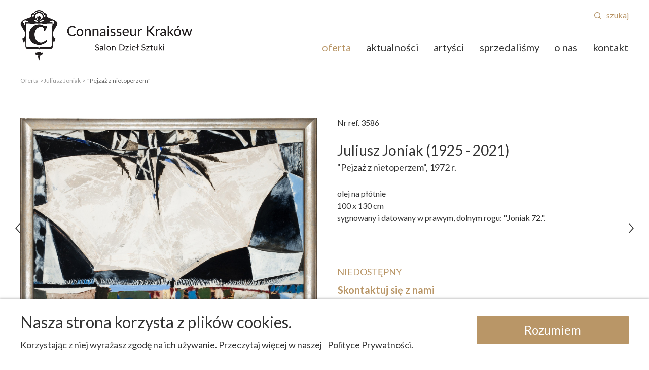

--- FILE ---
content_type: text/css; charset=UTF-8
request_url: https://koneser.krakow.pl/styles.87932143f6de059e1782.css
body_size: 127382
content:
@charset "UTF-8";/*!
 * animate.css -https://daneden.github.io/animate.css/
 * Version - 3.7.2
 * Licensed under the MIT license - http://opensource.org/licenses/MIT
 *
 * Copyright (c) 2019 Daniel Eden
 */.owl-carousel{display:none;width:100%;-webkit-tap-highlight-color:transparent;position:relative;z-index:1}.owl-carousel .owl-stage{position:relative;touch-action:manipulation;-moz-backface-visibility:hidden}.owl-carousel .owl-stage:after{content:".";display:block;clear:both;visibility:hidden;line-height:0;height:0}.owl-carousel .owl-stage-outer{position:relative;overflow:hidden;-webkit-transform:translate3d(0,0,0)}.owl-carousel .owl-item,.owl-carousel .owl-wrapper{-webkit-backface-visibility:hidden;-moz-backface-visibility:hidden;-ms-backface-visibility:hidden;-webkit-transform:translate3d(0,0,0);-moz-transform:translate3d(0,0,0);-ms-transform:translate3d(0,0,0)}.owl-carousel .owl-item{position:relative;min-height:1px;float:left;-webkit-backface-visibility:hidden;-webkit-tap-highlight-color:transparent;-webkit-touch-callout:none}.owl-carousel .owl-dots.disabled,.owl-carousel .owl-nav.disabled{display:none}.owl-carousel .owl-dot,.owl-carousel .owl-nav .owl-next,.owl-carousel .owl-nav .owl-prev{cursor:pointer;-webkit-user-select:none;-moz-user-select:none;-ms-user-select:none;user-select:none}.owl-carousel .owl-nav button.owl-next,.owl-carousel .owl-nav button.owl-prev,.owl-carousel button.owl-dot{background:0 0;color:inherit;border:none;padding:0!important;font:inherit}.owl-carousel.owl-loaded{display:block}.owl-carousel.owl-loading{opacity:0;display:block}.owl-carousel.owl-hidden{opacity:0}.owl-carousel.owl-refresh .owl-item{visibility:hidden}.owl-carousel.owl-drag .owl-item{touch-action:pan-y;-webkit-user-select:none;-moz-user-select:none;-ms-user-select:none;user-select:none}.owl-carousel.owl-grab{cursor:move;cursor:-webkit-grab;cursor:grab}.owl-carousel.owl-rtl{direction:rtl}.owl-carousel.owl-rtl .owl-item{float:right}.no-js .owl-carousel{display:block}.owl-carousel .animated{-webkit-animation-duration:1s;animation-duration:1s;-webkit-animation-fill-mode:both;animation-fill-mode:both}.owl-carousel .owl-animated-in{z-index:0}.owl-carousel .owl-animated-out{z-index:1}.owl-carousel .fadeOut{-webkit-animation-name:fadeOut;animation-name:fadeOut}@keyframes fadeOut{0%{opacity:1}100%{opacity:0}}.owl-height{transition:height .5s ease-in-out}.owl-carousel .owl-item .owl-lazy{opacity:0;transition:opacity .4s}.owl-carousel .owl-item .owl-lazy:not([src]),.owl-carousel .owl-item .owl-lazy[src^=""]{max-height:0}.owl-carousel .owl-item img.owl-lazy{-webkit-transform-style:preserve-3d;transform-style:preserve-3d}.owl-carousel .owl-video-wrapper{position:relative;height:100%;background:#000}.owl-carousel .owl-video-play-icon{position:absolute;height:80px;width:80px;left:50%;top:50%;margin-left:-40px;margin-top:-40px;background:url([data-uri]) no-repeat;cursor:pointer;z-index:1;-webkit-backface-visibility:hidden;transition:transform .1s;transition:transform .1s,-webkit-transform .1s}.owl-carousel .owl-video-play-icon:hover{-webkit-transform:scale(1.3,1.3);transform:scale(1.3,1.3)}.owl-carousel .owl-video-playing .owl-video-play-icon,.owl-carousel .owl-video-playing .owl-video-tn{display:none}.owl-carousel .owl-video-tn{opacity:0;height:100%;background-position:center center;background-repeat:no-repeat;background-size:contain;transition:opacity .4s}.owl-carousel .owl-video-frame{position:relative;z-index:1;height:100%;width:100%}.owl-theme .owl-nav{margin-top:10px;text-align:center;-webkit-tap-highlight-color:transparent}.owl-theme .owl-nav [class*=owl-]{color:#fff;font-size:14px;margin:5px;padding:4px 7px;background:#d6d6d6;display:inline-block;cursor:pointer;border-radius:3px}.owl-theme .owl-nav [class*=owl-]:hover{background:#869791;color:#fff;text-decoration:none}.owl-theme .owl-nav .disabled{opacity:.5;cursor:default}.owl-theme .owl-nav.disabled+.owl-dots{margin-top:10px}.owl-theme .owl-dots{text-align:center;-webkit-tap-highlight-color:transparent}.owl-theme .owl-dots .owl-dot{display:inline-block;zoom:1}.owl-theme .owl-dots .owl-dot span{width:10px;height:10px;margin:5px 7px;background:#d6d6d6;display:block;-webkit-backface-visibility:visible;transition:opacity .2s;border-radius:30px}.owl-theme .owl-dots .owl-dot.active span,.owl-theme .owl-dots .owl-dot:hover span{background:#869791}/*!
 * animate.css -https://daneden.github.io/animate.css/
 * Version - 3.7.2
 * Licensed under the MIT license - http://opensource.org/licenses/MIT
 *
 * Copyright (c) 2019 Daniel Eden
 */@-webkit-keyframes bounce{20%,53%,80%,from,to{-webkit-animation-timing-function:cubic-bezier(.215,.61,.355,1);animation-timing-function:cubic-bezier(.215,.61,.355,1);-webkit-transform:translate3d(0,0,0);transform:translate3d(0,0,0)}40%,43%{-webkit-animation-timing-function:cubic-bezier(.755,.05,.855,.06);animation-timing-function:cubic-bezier(.755,.05,.855,.06);-webkit-transform:translate3d(0,-30px,0);transform:translate3d(0,-30px,0)}70%{-webkit-animation-timing-function:cubic-bezier(.755,.05,.855,.06);animation-timing-function:cubic-bezier(.755,.05,.855,.06);-webkit-transform:translate3d(0,-15px,0);transform:translate3d(0,-15px,0)}90%{-webkit-transform:translate3d(0,-4px,0);transform:translate3d(0,-4px,0)}}@keyframes bounce{20%,53%,80%,from,to{-webkit-animation-timing-function:cubic-bezier(.215,.61,.355,1);animation-timing-function:cubic-bezier(.215,.61,.355,1);-webkit-transform:translate3d(0,0,0);transform:translate3d(0,0,0)}40%,43%{-webkit-animation-timing-function:cubic-bezier(.755,.05,.855,.06);animation-timing-function:cubic-bezier(.755,.05,.855,.06);-webkit-transform:translate3d(0,-30px,0);transform:translate3d(0,-30px,0)}70%{-webkit-animation-timing-function:cubic-bezier(.755,.05,.855,.06);animation-timing-function:cubic-bezier(.755,.05,.855,.06);-webkit-transform:translate3d(0,-15px,0);transform:translate3d(0,-15px,0)}90%{-webkit-transform:translate3d(0,-4px,0);transform:translate3d(0,-4px,0)}}.bounce{-webkit-animation-name:bounce;animation-name:bounce;-webkit-transform-origin:center bottom;transform-origin:center bottom}@-webkit-keyframes flash{50%,from,to{opacity:1}25%,75%{opacity:0}}@keyframes flash{50%,from,to{opacity:1}25%,75%{opacity:0}}.flash{-webkit-animation-name:flash;animation-name:flash}@-webkit-keyframes pulse{from,to{-webkit-transform:scale3d(1,1,1);transform:scale3d(1,1,1)}50%{-webkit-transform:scale3d(1.05,1.05,1.05);transform:scale3d(1.05,1.05,1.05)}}@keyframes pulse{from,to{-webkit-transform:scale3d(1,1,1);transform:scale3d(1,1,1)}50%{-webkit-transform:scale3d(1.05,1.05,1.05);transform:scale3d(1.05,1.05,1.05)}}.pulse{-webkit-animation-name:pulse;animation-name:pulse}@-webkit-keyframes rubberBand{from,to{-webkit-transform:scale3d(1,1,1);transform:scale3d(1,1,1)}30%{-webkit-transform:scale3d(1.25,.75,1);transform:scale3d(1.25,.75,1)}40%{-webkit-transform:scale3d(.75,1.25,1);transform:scale3d(.75,1.25,1)}50%{-webkit-transform:scale3d(1.15,.85,1);transform:scale3d(1.15,.85,1)}65%{-webkit-transform:scale3d(.95,1.05,1);transform:scale3d(.95,1.05,1)}75%{-webkit-transform:scale3d(1.05,.95,1);transform:scale3d(1.05,.95,1)}}@keyframes rubberBand{from,to{-webkit-transform:scale3d(1,1,1);transform:scale3d(1,1,1)}30%{-webkit-transform:scale3d(1.25,.75,1);transform:scale3d(1.25,.75,1)}40%{-webkit-transform:scale3d(.75,1.25,1);transform:scale3d(.75,1.25,1)}50%{-webkit-transform:scale3d(1.15,.85,1);transform:scale3d(1.15,.85,1)}65%{-webkit-transform:scale3d(.95,1.05,1);transform:scale3d(.95,1.05,1)}75%{-webkit-transform:scale3d(1.05,.95,1);transform:scale3d(1.05,.95,1)}}.rubberBand{-webkit-animation-name:rubberBand;animation-name:rubberBand}@-webkit-keyframes shake{from,to{-webkit-transform:translate3d(0,0,0);transform:translate3d(0,0,0)}10%,30%,50%,70%,90%{-webkit-transform:translate3d(-10px,0,0);transform:translate3d(-10px,0,0)}20%,40%,60%,80%{-webkit-transform:translate3d(10px,0,0);transform:translate3d(10px,0,0)}}@keyframes shake{from,to{-webkit-transform:translate3d(0,0,0);transform:translate3d(0,0,0)}10%,30%,50%,70%,90%{-webkit-transform:translate3d(-10px,0,0);transform:translate3d(-10px,0,0)}20%,40%,60%,80%{-webkit-transform:translate3d(10px,0,0);transform:translate3d(10px,0,0)}}.shake{-webkit-animation-name:shake;animation-name:shake}@-webkit-keyframes headShake{0%{-webkit-transform:translateX(0);transform:translateX(0)}6.5%{-webkit-transform:translateX(-6px) rotateY(-9deg);transform:translateX(-6px) rotateY(-9deg)}18.5%{-webkit-transform:translateX(5px) rotateY(7deg);transform:translateX(5px) rotateY(7deg)}31.5%{-webkit-transform:translateX(-3px) rotateY(-5deg);transform:translateX(-3px) rotateY(-5deg)}43.5%{-webkit-transform:translateX(2px) rotateY(3deg);transform:translateX(2px) rotateY(3deg)}50%{-webkit-transform:translateX(0);transform:translateX(0)}}@keyframes headShake{0%{-webkit-transform:translateX(0);transform:translateX(0)}6.5%{-webkit-transform:translateX(-6px) rotateY(-9deg);transform:translateX(-6px) rotateY(-9deg)}18.5%{-webkit-transform:translateX(5px) rotateY(7deg);transform:translateX(5px) rotateY(7deg)}31.5%{-webkit-transform:translateX(-3px) rotateY(-5deg);transform:translateX(-3px) rotateY(-5deg)}43.5%{-webkit-transform:translateX(2px) rotateY(3deg);transform:translateX(2px) rotateY(3deg)}50%{-webkit-transform:translateX(0);transform:translateX(0)}}.headShake{-webkit-animation-timing-function:ease-in-out;animation-timing-function:ease-in-out;-webkit-animation-name:headShake;animation-name:headShake}@-webkit-keyframes swing{20%{-webkit-transform:rotate3d(0,0,1,15deg);transform:rotate3d(0,0,1,15deg)}40%{-webkit-transform:rotate3d(0,0,1,-10deg);transform:rotate3d(0,0,1,-10deg)}60%{-webkit-transform:rotate3d(0,0,1,5deg);transform:rotate3d(0,0,1,5deg)}80%{-webkit-transform:rotate3d(0,0,1,-5deg);transform:rotate3d(0,0,1,-5deg)}to{-webkit-transform:rotate3d(0,0,1,0deg);transform:rotate3d(0,0,1,0deg)}}@keyframes swing{20%{-webkit-transform:rotate3d(0,0,1,15deg);transform:rotate3d(0,0,1,15deg)}40%{-webkit-transform:rotate3d(0,0,1,-10deg);transform:rotate3d(0,0,1,-10deg)}60%{-webkit-transform:rotate3d(0,0,1,5deg);transform:rotate3d(0,0,1,5deg)}80%{-webkit-transform:rotate3d(0,0,1,-5deg);transform:rotate3d(0,0,1,-5deg)}to{-webkit-transform:rotate3d(0,0,1,0deg);transform:rotate3d(0,0,1,0deg)}}.swing{-webkit-transform-origin:top center;transform-origin:top center;-webkit-animation-name:swing;animation-name:swing}@-webkit-keyframes tada{from,to{-webkit-transform:scale3d(1,1,1);transform:scale3d(1,1,1)}10%,20%{-webkit-transform:scale3d(.9,.9,.9) rotate3d(0,0,1,-3deg);transform:scale3d(.9,.9,.9) rotate3d(0,0,1,-3deg)}30%,50%,70%,90%{-webkit-transform:scale3d(1.1,1.1,1.1) rotate3d(0,0,1,3deg);transform:scale3d(1.1,1.1,1.1) rotate3d(0,0,1,3deg)}40%,60%,80%{-webkit-transform:scale3d(1.1,1.1,1.1) rotate3d(0,0,1,-3deg);transform:scale3d(1.1,1.1,1.1) rotate3d(0,0,1,-3deg)}}@keyframes tada{from,to{-webkit-transform:scale3d(1,1,1);transform:scale3d(1,1,1)}10%,20%{-webkit-transform:scale3d(.9,.9,.9) rotate3d(0,0,1,-3deg);transform:scale3d(.9,.9,.9) rotate3d(0,0,1,-3deg)}30%,50%,70%,90%{-webkit-transform:scale3d(1.1,1.1,1.1) rotate3d(0,0,1,3deg);transform:scale3d(1.1,1.1,1.1) rotate3d(0,0,1,3deg)}40%,60%,80%{-webkit-transform:scale3d(1.1,1.1,1.1) rotate3d(0,0,1,-3deg);transform:scale3d(1.1,1.1,1.1) rotate3d(0,0,1,-3deg)}}.tada{-webkit-animation-name:tada;animation-name:tada}@-webkit-keyframes wobble{from,to{-webkit-transform:translate3d(0,0,0);transform:translate3d(0,0,0)}15%{-webkit-transform:translate3d(-25%,0,0) rotate3d(0,0,1,-5deg);transform:translate3d(-25%,0,0) rotate3d(0,0,1,-5deg)}30%{-webkit-transform:translate3d(20%,0,0) rotate3d(0,0,1,3deg);transform:translate3d(20%,0,0) rotate3d(0,0,1,3deg)}45%{-webkit-transform:translate3d(-15%,0,0) rotate3d(0,0,1,-3deg);transform:translate3d(-15%,0,0) rotate3d(0,0,1,-3deg)}60%{-webkit-transform:translate3d(10%,0,0) rotate3d(0,0,1,2deg);transform:translate3d(10%,0,0) rotate3d(0,0,1,2deg)}75%{-webkit-transform:translate3d(-5%,0,0) rotate3d(0,0,1,-1deg);transform:translate3d(-5%,0,0) rotate3d(0,0,1,-1deg)}}@keyframes wobble{from,to{-webkit-transform:translate3d(0,0,0);transform:translate3d(0,0,0)}15%{-webkit-transform:translate3d(-25%,0,0) rotate3d(0,0,1,-5deg);transform:translate3d(-25%,0,0) rotate3d(0,0,1,-5deg)}30%{-webkit-transform:translate3d(20%,0,0) rotate3d(0,0,1,3deg);transform:translate3d(20%,0,0) rotate3d(0,0,1,3deg)}45%{-webkit-transform:translate3d(-15%,0,0) rotate3d(0,0,1,-3deg);transform:translate3d(-15%,0,0) rotate3d(0,0,1,-3deg)}60%{-webkit-transform:translate3d(10%,0,0) rotate3d(0,0,1,2deg);transform:translate3d(10%,0,0) rotate3d(0,0,1,2deg)}75%{-webkit-transform:translate3d(-5%,0,0) rotate3d(0,0,1,-1deg);transform:translate3d(-5%,0,0) rotate3d(0,0,1,-1deg)}}.wobble{-webkit-animation-name:wobble;animation-name:wobble}@-webkit-keyframes jello{11.1%,from,to{-webkit-transform:translate3d(0,0,0);transform:translate3d(0,0,0)}22.2%{-webkit-transform:skewX(-12.5deg) skewY(-12.5deg);transform:skewX(-12.5deg) skewY(-12.5deg)}33.3%{-webkit-transform:skewX(6.25deg) skewY(6.25deg);transform:skewX(6.25deg) skewY(6.25deg)}44.4%{-webkit-transform:skewX(-3.125deg) skewY(-3.125deg);transform:skewX(-3.125deg) skewY(-3.125deg)}55.5%{-webkit-transform:skewX(1.5625deg) skewY(1.5625deg);transform:skewX(1.5625deg) skewY(1.5625deg)}66.6%{-webkit-transform:skewX(-.78125deg) skewY(-.78125deg);transform:skewX(-.78125deg) skewY(-.78125deg)}77.7%{-webkit-transform:skewX(.390625deg) skewY(.390625deg);transform:skewX(.390625deg) skewY(.390625deg)}88.8%{-webkit-transform:skewX(-.1953125deg) skewY(-.1953125deg);transform:skewX(-.1953125deg) skewY(-.1953125deg)}}@keyframes jello{11.1%,from,to{-webkit-transform:translate3d(0,0,0);transform:translate3d(0,0,0)}22.2%{-webkit-transform:skewX(-12.5deg) skewY(-12.5deg);transform:skewX(-12.5deg) skewY(-12.5deg)}33.3%{-webkit-transform:skewX(6.25deg) skewY(6.25deg);transform:skewX(6.25deg) skewY(6.25deg)}44.4%{-webkit-transform:skewX(-3.125deg) skewY(-3.125deg);transform:skewX(-3.125deg) skewY(-3.125deg)}55.5%{-webkit-transform:skewX(1.5625deg) skewY(1.5625deg);transform:skewX(1.5625deg) skewY(1.5625deg)}66.6%{-webkit-transform:skewX(-.78125deg) skewY(-.78125deg);transform:skewX(-.78125deg) skewY(-.78125deg)}77.7%{-webkit-transform:skewX(.390625deg) skewY(.390625deg);transform:skewX(.390625deg) skewY(.390625deg)}88.8%{-webkit-transform:skewX(-.1953125deg) skewY(-.1953125deg);transform:skewX(-.1953125deg) skewY(-.1953125deg)}}.jello{-webkit-animation-name:jello;animation-name:jello;-webkit-transform-origin:center;transform-origin:center}@-webkit-keyframes heartBeat{0%,28%,70%{-webkit-transform:scale(1);transform:scale(1)}14%,42%{-webkit-transform:scale(1.3);transform:scale(1.3)}}@keyframes heartBeat{0%,28%,70%{-webkit-transform:scale(1);transform:scale(1)}14%,42%{-webkit-transform:scale(1.3);transform:scale(1.3)}}.heartBeat{-webkit-animation-name:heartBeat;animation-name:heartBeat;-webkit-animation-duration:1.3s;animation-duration:1.3s;-webkit-animation-timing-function:ease-in-out;animation-timing-function:ease-in-out}@-webkit-keyframes bounceIn{20%,40%,60%,80%,from,to{-webkit-animation-timing-function:cubic-bezier(.215,.61,.355,1);animation-timing-function:cubic-bezier(.215,.61,.355,1)}0%{opacity:0;-webkit-transform:scale3d(.3,.3,.3);transform:scale3d(.3,.3,.3)}20%{-webkit-transform:scale3d(1.1,1.1,1.1);transform:scale3d(1.1,1.1,1.1)}40%{-webkit-transform:scale3d(.9,.9,.9);transform:scale3d(.9,.9,.9)}60%{opacity:1;-webkit-transform:scale3d(1.03,1.03,1.03);transform:scale3d(1.03,1.03,1.03)}80%{-webkit-transform:scale3d(.97,.97,.97);transform:scale3d(.97,.97,.97)}to{opacity:1;-webkit-transform:scale3d(1,1,1);transform:scale3d(1,1,1)}}@keyframes bounceIn{20%,40%,60%,80%,from,to{-webkit-animation-timing-function:cubic-bezier(.215,.61,.355,1);animation-timing-function:cubic-bezier(.215,.61,.355,1)}0%{opacity:0;-webkit-transform:scale3d(.3,.3,.3);transform:scale3d(.3,.3,.3)}20%{-webkit-transform:scale3d(1.1,1.1,1.1);transform:scale3d(1.1,1.1,1.1)}40%{-webkit-transform:scale3d(.9,.9,.9);transform:scale3d(.9,.9,.9)}60%{opacity:1;-webkit-transform:scale3d(1.03,1.03,1.03);transform:scale3d(1.03,1.03,1.03)}80%{-webkit-transform:scale3d(.97,.97,.97);transform:scale3d(.97,.97,.97)}to{opacity:1;-webkit-transform:scale3d(1,1,1);transform:scale3d(1,1,1)}}.bounceIn{-webkit-animation-duration:.75s;animation-duration:.75s;-webkit-animation-name:bounceIn;animation-name:bounceIn}@-webkit-keyframes bounceInDown{60%,75%,90%,from,to{-webkit-animation-timing-function:cubic-bezier(.215,.61,.355,1);animation-timing-function:cubic-bezier(.215,.61,.355,1)}0%{opacity:0;-webkit-transform:translate3d(0,-3000px,0);transform:translate3d(0,-3000px,0)}60%{opacity:1;-webkit-transform:translate3d(0,25px,0);transform:translate3d(0,25px,0)}75%{-webkit-transform:translate3d(0,-10px,0);transform:translate3d(0,-10px,0)}90%{-webkit-transform:translate3d(0,5px,0);transform:translate3d(0,5px,0)}to{-webkit-transform:translate3d(0,0,0);transform:translate3d(0,0,0)}}@keyframes bounceInDown{60%,75%,90%,from,to{-webkit-animation-timing-function:cubic-bezier(.215,.61,.355,1);animation-timing-function:cubic-bezier(.215,.61,.355,1)}0%{opacity:0;-webkit-transform:translate3d(0,-3000px,0);transform:translate3d(0,-3000px,0)}60%{opacity:1;-webkit-transform:translate3d(0,25px,0);transform:translate3d(0,25px,0)}75%{-webkit-transform:translate3d(0,-10px,0);transform:translate3d(0,-10px,0)}90%{-webkit-transform:translate3d(0,5px,0);transform:translate3d(0,5px,0)}to{-webkit-transform:translate3d(0,0,0);transform:translate3d(0,0,0)}}.bounceInDown{-webkit-animation-name:bounceInDown;animation-name:bounceInDown}@-webkit-keyframes bounceInLeft{60%,75%,90%,from,to{-webkit-animation-timing-function:cubic-bezier(.215,.61,.355,1);animation-timing-function:cubic-bezier(.215,.61,.355,1)}0%{opacity:0;-webkit-transform:translate3d(-3000px,0,0);transform:translate3d(-3000px,0,0)}60%{opacity:1;-webkit-transform:translate3d(25px,0,0);transform:translate3d(25px,0,0)}75%{-webkit-transform:translate3d(-10px,0,0);transform:translate3d(-10px,0,0)}90%{-webkit-transform:translate3d(5px,0,0);transform:translate3d(5px,0,0)}to{-webkit-transform:translate3d(0,0,0);transform:translate3d(0,0,0)}}@keyframes bounceInLeft{60%,75%,90%,from,to{-webkit-animation-timing-function:cubic-bezier(.215,.61,.355,1);animation-timing-function:cubic-bezier(.215,.61,.355,1)}0%{opacity:0;-webkit-transform:translate3d(-3000px,0,0);transform:translate3d(-3000px,0,0)}60%{opacity:1;-webkit-transform:translate3d(25px,0,0);transform:translate3d(25px,0,0)}75%{-webkit-transform:translate3d(-10px,0,0);transform:translate3d(-10px,0,0)}90%{-webkit-transform:translate3d(5px,0,0);transform:translate3d(5px,0,0)}to{-webkit-transform:translate3d(0,0,0);transform:translate3d(0,0,0)}}.bounceInLeft{-webkit-animation-name:bounceInLeft;animation-name:bounceInLeft}@-webkit-keyframes bounceInRight{60%,75%,90%,from,to{-webkit-animation-timing-function:cubic-bezier(.215,.61,.355,1);animation-timing-function:cubic-bezier(.215,.61,.355,1)}from{opacity:0;-webkit-transform:translate3d(3000px,0,0);transform:translate3d(3000px,0,0)}60%{opacity:1;-webkit-transform:translate3d(-25px,0,0);transform:translate3d(-25px,0,0)}75%{-webkit-transform:translate3d(10px,0,0);transform:translate3d(10px,0,0)}90%{-webkit-transform:translate3d(-5px,0,0);transform:translate3d(-5px,0,0)}to{-webkit-transform:translate3d(0,0,0);transform:translate3d(0,0,0)}}@keyframes bounceInRight{60%,75%,90%,from,to{-webkit-animation-timing-function:cubic-bezier(.215,.61,.355,1);animation-timing-function:cubic-bezier(.215,.61,.355,1)}from{opacity:0;-webkit-transform:translate3d(3000px,0,0);transform:translate3d(3000px,0,0)}60%{opacity:1;-webkit-transform:translate3d(-25px,0,0);transform:translate3d(-25px,0,0)}75%{-webkit-transform:translate3d(10px,0,0);transform:translate3d(10px,0,0)}90%{-webkit-transform:translate3d(-5px,0,0);transform:translate3d(-5px,0,0)}to{-webkit-transform:translate3d(0,0,0);transform:translate3d(0,0,0)}}.bounceInRight{-webkit-animation-name:bounceInRight;animation-name:bounceInRight}@-webkit-keyframes bounceInUp{60%,75%,90%,from,to{-webkit-animation-timing-function:cubic-bezier(.215,.61,.355,1);animation-timing-function:cubic-bezier(.215,.61,.355,1)}from{opacity:0;-webkit-transform:translate3d(0,3000px,0);transform:translate3d(0,3000px,0)}60%{opacity:1;-webkit-transform:translate3d(0,-20px,0);transform:translate3d(0,-20px,0)}75%{-webkit-transform:translate3d(0,10px,0);transform:translate3d(0,10px,0)}90%{-webkit-transform:translate3d(0,-5px,0);transform:translate3d(0,-5px,0)}to{-webkit-transform:translate3d(0,0,0);transform:translate3d(0,0,0)}}@keyframes bounceInUp{60%,75%,90%,from,to{-webkit-animation-timing-function:cubic-bezier(.215,.61,.355,1);animation-timing-function:cubic-bezier(.215,.61,.355,1)}from{opacity:0;-webkit-transform:translate3d(0,3000px,0);transform:translate3d(0,3000px,0)}60%{opacity:1;-webkit-transform:translate3d(0,-20px,0);transform:translate3d(0,-20px,0)}75%{-webkit-transform:translate3d(0,10px,0);transform:translate3d(0,10px,0)}90%{-webkit-transform:translate3d(0,-5px,0);transform:translate3d(0,-5px,0)}to{-webkit-transform:translate3d(0,0,0);transform:translate3d(0,0,0)}}.bounceInUp{-webkit-animation-name:bounceInUp;animation-name:bounceInUp}@-webkit-keyframes bounceOut{20%{-webkit-transform:scale3d(.9,.9,.9);transform:scale3d(.9,.9,.9)}50%,55%{opacity:1;-webkit-transform:scale3d(1.1,1.1,1.1);transform:scale3d(1.1,1.1,1.1)}to{opacity:0;-webkit-transform:scale3d(.3,.3,.3);transform:scale3d(.3,.3,.3)}}@keyframes bounceOut{20%{-webkit-transform:scale3d(.9,.9,.9);transform:scale3d(.9,.9,.9)}50%,55%{opacity:1;-webkit-transform:scale3d(1.1,1.1,1.1);transform:scale3d(1.1,1.1,1.1)}to{opacity:0;-webkit-transform:scale3d(.3,.3,.3);transform:scale3d(.3,.3,.3)}}.bounceOut{-webkit-animation-duration:.75s;animation-duration:.75s;-webkit-animation-name:bounceOut;animation-name:bounceOut}@-webkit-keyframes bounceOutDown{20%{-webkit-transform:translate3d(0,10px,0);transform:translate3d(0,10px,0)}40%,45%{opacity:1;-webkit-transform:translate3d(0,-20px,0);transform:translate3d(0,-20px,0)}to{opacity:0;-webkit-transform:translate3d(0,2000px,0);transform:translate3d(0,2000px,0)}}@keyframes bounceOutDown{20%{-webkit-transform:translate3d(0,10px,0);transform:translate3d(0,10px,0)}40%,45%{opacity:1;-webkit-transform:translate3d(0,-20px,0);transform:translate3d(0,-20px,0)}to{opacity:0;-webkit-transform:translate3d(0,2000px,0);transform:translate3d(0,2000px,0)}}.bounceOutDown{-webkit-animation-name:bounceOutDown;animation-name:bounceOutDown}@-webkit-keyframes bounceOutLeft{20%{opacity:1;-webkit-transform:translate3d(20px,0,0);transform:translate3d(20px,0,0)}to{opacity:0;-webkit-transform:translate3d(-2000px,0,0);transform:translate3d(-2000px,0,0)}}@keyframes bounceOutLeft{20%{opacity:1;-webkit-transform:translate3d(20px,0,0);transform:translate3d(20px,0,0)}to{opacity:0;-webkit-transform:translate3d(-2000px,0,0);transform:translate3d(-2000px,0,0)}}.bounceOutLeft{-webkit-animation-name:bounceOutLeft;animation-name:bounceOutLeft}@-webkit-keyframes bounceOutRight{20%{opacity:1;-webkit-transform:translate3d(-20px,0,0);transform:translate3d(-20px,0,0)}to{opacity:0;-webkit-transform:translate3d(2000px,0,0);transform:translate3d(2000px,0,0)}}@keyframes bounceOutRight{20%{opacity:1;-webkit-transform:translate3d(-20px,0,0);transform:translate3d(-20px,0,0)}to{opacity:0;-webkit-transform:translate3d(2000px,0,0);transform:translate3d(2000px,0,0)}}.bounceOutRight{-webkit-animation-name:bounceOutRight;animation-name:bounceOutRight}@-webkit-keyframes bounceOutUp{20%{-webkit-transform:translate3d(0,-10px,0);transform:translate3d(0,-10px,0)}40%,45%{opacity:1;-webkit-transform:translate3d(0,20px,0);transform:translate3d(0,20px,0)}to{opacity:0;-webkit-transform:translate3d(0,-2000px,0);transform:translate3d(0,-2000px,0)}}@keyframes bounceOutUp{20%{-webkit-transform:translate3d(0,-10px,0);transform:translate3d(0,-10px,0)}40%,45%{opacity:1;-webkit-transform:translate3d(0,20px,0);transform:translate3d(0,20px,0)}to{opacity:0;-webkit-transform:translate3d(0,-2000px,0);transform:translate3d(0,-2000px,0)}}.bounceOutUp{-webkit-animation-name:bounceOutUp;animation-name:bounceOutUp}@-webkit-keyframes fadeIn{from{opacity:0}to{opacity:1}}@keyframes fadeIn{from{opacity:0}to{opacity:1}}.fadeIn{-webkit-animation-name:fadeIn;animation-name:fadeIn}@-webkit-keyframes fadeInDown{from{opacity:0;-webkit-transform:translate3d(0,-100%,0);transform:translate3d(0,-100%,0)}to{opacity:1;-webkit-transform:translate3d(0,0,0);transform:translate3d(0,0,0)}}@keyframes fadeInDown{from{opacity:0;-webkit-transform:translate3d(0,-100%,0);transform:translate3d(0,-100%,0)}to{opacity:1;-webkit-transform:translate3d(0,0,0);transform:translate3d(0,0,0)}}.fadeInDown{-webkit-animation-name:fadeInDown;animation-name:fadeInDown}@-webkit-keyframes fadeInDownBig{from{opacity:0;-webkit-transform:translate3d(0,-2000px,0);transform:translate3d(0,-2000px,0)}to{opacity:1;-webkit-transform:translate3d(0,0,0);transform:translate3d(0,0,0)}}@keyframes fadeInDownBig{from{opacity:0;-webkit-transform:translate3d(0,-2000px,0);transform:translate3d(0,-2000px,0)}to{opacity:1;-webkit-transform:translate3d(0,0,0);transform:translate3d(0,0,0)}}.fadeInDownBig{-webkit-animation-name:fadeInDownBig;animation-name:fadeInDownBig}@-webkit-keyframes fadeInLeft{from{opacity:0;-webkit-transform:translate3d(-100%,0,0);transform:translate3d(-100%,0,0)}to{opacity:1;-webkit-transform:translate3d(0,0,0);transform:translate3d(0,0,0)}}@keyframes fadeInLeft{from{opacity:0;-webkit-transform:translate3d(-100%,0,0);transform:translate3d(-100%,0,0)}to{opacity:1;-webkit-transform:translate3d(0,0,0);transform:translate3d(0,0,0)}}.fadeInLeft{-webkit-animation-name:fadeInLeft;animation-name:fadeInLeft}@-webkit-keyframes fadeInLeftBig{from{opacity:0;-webkit-transform:translate3d(-2000px,0,0);transform:translate3d(-2000px,0,0)}to{opacity:1;-webkit-transform:translate3d(0,0,0);transform:translate3d(0,0,0)}}@keyframes fadeInLeftBig{from{opacity:0;-webkit-transform:translate3d(-2000px,0,0);transform:translate3d(-2000px,0,0)}to{opacity:1;-webkit-transform:translate3d(0,0,0);transform:translate3d(0,0,0)}}.fadeInLeftBig{-webkit-animation-name:fadeInLeftBig;animation-name:fadeInLeftBig}@-webkit-keyframes fadeInRight{from{opacity:0;-webkit-transform:translate3d(100%,0,0);transform:translate3d(100%,0,0)}to{opacity:1;-webkit-transform:translate3d(0,0,0);transform:translate3d(0,0,0)}}@keyframes fadeInRight{from{opacity:0;-webkit-transform:translate3d(100%,0,0);transform:translate3d(100%,0,0)}to{opacity:1;-webkit-transform:translate3d(0,0,0);transform:translate3d(0,0,0)}}.fadeInRight{-webkit-animation-name:fadeInRight;animation-name:fadeInRight}@-webkit-keyframes fadeInRightBig{from{opacity:0;-webkit-transform:translate3d(2000px,0,0);transform:translate3d(2000px,0,0)}to{opacity:1;-webkit-transform:translate3d(0,0,0);transform:translate3d(0,0,0)}}@keyframes fadeInRightBig{from{opacity:0;-webkit-transform:translate3d(2000px,0,0);transform:translate3d(2000px,0,0)}to{opacity:1;-webkit-transform:translate3d(0,0,0);transform:translate3d(0,0,0)}}.fadeInRightBig{-webkit-animation-name:fadeInRightBig;animation-name:fadeInRightBig}@-webkit-keyframes fadeInUp{from{opacity:0;-webkit-transform:translate3d(0,100%,0);transform:translate3d(0,100%,0)}to{opacity:1;-webkit-transform:translate3d(0,0,0);transform:translate3d(0,0,0)}}@keyframes fadeInUp{from{opacity:0;-webkit-transform:translate3d(0,100%,0);transform:translate3d(0,100%,0)}to{opacity:1;-webkit-transform:translate3d(0,0,0);transform:translate3d(0,0,0)}}.fadeInUp{-webkit-animation-name:fadeInUp;animation-name:fadeInUp}@-webkit-keyframes fadeInUpBig{from{opacity:0;-webkit-transform:translate3d(0,2000px,0);transform:translate3d(0,2000px,0)}to{opacity:1;-webkit-transform:translate3d(0,0,0);transform:translate3d(0,0,0)}}@keyframes fadeInUpBig{from{opacity:0;-webkit-transform:translate3d(0,2000px,0);transform:translate3d(0,2000px,0)}to{opacity:1;-webkit-transform:translate3d(0,0,0);transform:translate3d(0,0,0)}}.fadeInUpBig{-webkit-animation-name:fadeInUpBig;animation-name:fadeInUpBig}@-webkit-keyframes fadeOut{from{opacity:1}to{opacity:0}}@keyframes fadeOut{from{opacity:1}to{opacity:0}}.fadeOut{-webkit-animation-name:fadeOut;animation-name:fadeOut}@-webkit-keyframes fadeOutDown{from{opacity:1}to{opacity:0;-webkit-transform:translate3d(0,100%,0);transform:translate3d(0,100%,0)}}@keyframes fadeOutDown{from{opacity:1}to{opacity:0;-webkit-transform:translate3d(0,100%,0);transform:translate3d(0,100%,0)}}.fadeOutDown{-webkit-animation-name:fadeOutDown;animation-name:fadeOutDown}@-webkit-keyframes fadeOutDownBig{from{opacity:1}to{opacity:0;-webkit-transform:translate3d(0,2000px,0);transform:translate3d(0,2000px,0)}}@keyframes fadeOutDownBig{from{opacity:1}to{opacity:0;-webkit-transform:translate3d(0,2000px,0);transform:translate3d(0,2000px,0)}}.fadeOutDownBig{-webkit-animation-name:fadeOutDownBig;animation-name:fadeOutDownBig}@-webkit-keyframes fadeOutLeft{from{opacity:1}to{opacity:0;-webkit-transform:translate3d(-100%,0,0);transform:translate3d(-100%,0,0)}}@keyframes fadeOutLeft{from{opacity:1}to{opacity:0;-webkit-transform:translate3d(-100%,0,0);transform:translate3d(-100%,0,0)}}.fadeOutLeft{-webkit-animation-name:fadeOutLeft;animation-name:fadeOutLeft}@-webkit-keyframes fadeOutLeftBig{from{opacity:1}to{opacity:0;-webkit-transform:translate3d(-2000px,0,0);transform:translate3d(-2000px,0,0)}}@keyframes fadeOutLeftBig{from{opacity:1}to{opacity:0;-webkit-transform:translate3d(-2000px,0,0);transform:translate3d(-2000px,0,0)}}.fadeOutLeftBig{-webkit-animation-name:fadeOutLeftBig;animation-name:fadeOutLeftBig}@-webkit-keyframes fadeOutRight{from{opacity:1}to{opacity:0;-webkit-transform:translate3d(100%,0,0);transform:translate3d(100%,0,0)}}@keyframes fadeOutRight{from{opacity:1}to{opacity:0;-webkit-transform:translate3d(100%,0,0);transform:translate3d(100%,0,0)}}.fadeOutRight{-webkit-animation-name:fadeOutRight;animation-name:fadeOutRight}@-webkit-keyframes fadeOutRightBig{from{opacity:1}to{opacity:0;-webkit-transform:translate3d(2000px,0,0);transform:translate3d(2000px,0,0)}}@keyframes fadeOutRightBig{from{opacity:1}to{opacity:0;-webkit-transform:translate3d(2000px,0,0);transform:translate3d(2000px,0,0)}}.fadeOutRightBig{-webkit-animation-name:fadeOutRightBig;animation-name:fadeOutRightBig}@-webkit-keyframes fadeOutUp{from{opacity:1}to{opacity:0;-webkit-transform:translate3d(0,-100%,0);transform:translate3d(0,-100%,0)}}@keyframes fadeOutUp{from{opacity:1}to{opacity:0;-webkit-transform:translate3d(0,-100%,0);transform:translate3d(0,-100%,0)}}.fadeOutUp{-webkit-animation-name:fadeOutUp;animation-name:fadeOutUp}@-webkit-keyframes fadeOutUpBig{from{opacity:1}to{opacity:0;-webkit-transform:translate3d(0,-2000px,0);transform:translate3d(0,-2000px,0)}}@keyframes fadeOutUpBig{from{opacity:1}to{opacity:0;-webkit-transform:translate3d(0,-2000px,0);transform:translate3d(0,-2000px,0)}}.fadeOutUpBig{-webkit-animation-name:fadeOutUpBig;animation-name:fadeOutUpBig}@-webkit-keyframes flip{from{-webkit-transform:perspective(400px) scale3d(1,1,1) translate3d(0,0,0) rotate3d(0,1,0,-360deg);transform:perspective(400px) scale3d(1,1,1) translate3d(0,0,0) rotate3d(0,1,0,-360deg);-webkit-animation-timing-function:ease-out;animation-timing-function:ease-out}40%{-webkit-transform:perspective(400px) scale3d(1,1,1) translate3d(0,0,150px) rotate3d(0,1,0,-190deg);transform:perspective(400px) scale3d(1,1,1) translate3d(0,0,150px) rotate3d(0,1,0,-190deg);-webkit-animation-timing-function:ease-out;animation-timing-function:ease-out}50%{-webkit-transform:perspective(400px) scale3d(1,1,1) translate3d(0,0,150px) rotate3d(0,1,0,-170deg);transform:perspective(400px) scale3d(1,1,1) translate3d(0,0,150px) rotate3d(0,1,0,-170deg);-webkit-animation-timing-function:ease-in;animation-timing-function:ease-in}80%{-webkit-transform:perspective(400px) scale3d(.95,.95,.95) translate3d(0,0,0) rotate3d(0,1,0,0deg);transform:perspective(400px) scale3d(.95,.95,.95) translate3d(0,0,0) rotate3d(0,1,0,0deg);-webkit-animation-timing-function:ease-in;animation-timing-function:ease-in}to{-webkit-transform:perspective(400px) scale3d(1,1,1) translate3d(0,0,0) rotate3d(0,1,0,0deg);transform:perspective(400px) scale3d(1,1,1) translate3d(0,0,0) rotate3d(0,1,0,0deg);-webkit-animation-timing-function:ease-in;animation-timing-function:ease-in}}@keyframes flip{from{-webkit-transform:perspective(400px) scale3d(1,1,1) translate3d(0,0,0) rotate3d(0,1,0,-360deg);transform:perspective(400px) scale3d(1,1,1) translate3d(0,0,0) rotate3d(0,1,0,-360deg);-webkit-animation-timing-function:ease-out;animation-timing-function:ease-out}40%{-webkit-transform:perspective(400px) scale3d(1,1,1) translate3d(0,0,150px) rotate3d(0,1,0,-190deg);transform:perspective(400px) scale3d(1,1,1) translate3d(0,0,150px) rotate3d(0,1,0,-190deg);-webkit-animation-timing-function:ease-out;animation-timing-function:ease-out}50%{-webkit-transform:perspective(400px) scale3d(1,1,1) translate3d(0,0,150px) rotate3d(0,1,0,-170deg);transform:perspective(400px) scale3d(1,1,1) translate3d(0,0,150px) rotate3d(0,1,0,-170deg);-webkit-animation-timing-function:ease-in;animation-timing-function:ease-in}80%{-webkit-transform:perspective(400px) scale3d(.95,.95,.95) translate3d(0,0,0) rotate3d(0,1,0,0deg);transform:perspective(400px) scale3d(.95,.95,.95) translate3d(0,0,0) rotate3d(0,1,0,0deg);-webkit-animation-timing-function:ease-in;animation-timing-function:ease-in}to{-webkit-transform:perspective(400px) scale3d(1,1,1) translate3d(0,0,0) rotate3d(0,1,0,0deg);transform:perspective(400px) scale3d(1,1,1) translate3d(0,0,0) rotate3d(0,1,0,0deg);-webkit-animation-timing-function:ease-in;animation-timing-function:ease-in}}.animated.flip{-webkit-backface-visibility:visible;backface-visibility:visible;-webkit-animation-name:flip;animation-name:flip}@-webkit-keyframes flipInX{from{-webkit-transform:perspective(400px) rotate3d(1,0,0,90deg);transform:perspective(400px) rotate3d(1,0,0,90deg);-webkit-animation-timing-function:ease-in;animation-timing-function:ease-in;opacity:0}40%{-webkit-transform:perspective(400px) rotate3d(1,0,0,-20deg);transform:perspective(400px) rotate3d(1,0,0,-20deg);-webkit-animation-timing-function:ease-in;animation-timing-function:ease-in}60%{-webkit-transform:perspective(400px) rotate3d(1,0,0,10deg);transform:perspective(400px) rotate3d(1,0,0,10deg);opacity:1}80%{-webkit-transform:perspective(400px) rotate3d(1,0,0,-5deg);transform:perspective(400px) rotate3d(1,0,0,-5deg)}to{-webkit-transform:perspective(400px);transform:perspective(400px)}}@keyframes flipInX{from{-webkit-transform:perspective(400px) rotate3d(1,0,0,90deg);transform:perspective(400px) rotate3d(1,0,0,90deg);-webkit-animation-timing-function:ease-in;animation-timing-function:ease-in;opacity:0}40%{-webkit-transform:perspective(400px) rotate3d(1,0,0,-20deg);transform:perspective(400px) rotate3d(1,0,0,-20deg);-webkit-animation-timing-function:ease-in;animation-timing-function:ease-in}60%{-webkit-transform:perspective(400px) rotate3d(1,0,0,10deg);transform:perspective(400px) rotate3d(1,0,0,10deg);opacity:1}80%{-webkit-transform:perspective(400px) rotate3d(1,0,0,-5deg);transform:perspective(400px) rotate3d(1,0,0,-5deg)}to{-webkit-transform:perspective(400px);transform:perspective(400px)}}.flipInX{-webkit-backface-visibility:visible!important;backface-visibility:visible!important;-webkit-animation-name:flipInX;animation-name:flipInX}@-webkit-keyframes flipInY{from{-webkit-transform:perspective(400px) rotate3d(0,1,0,90deg);transform:perspective(400px) rotate3d(0,1,0,90deg);-webkit-animation-timing-function:ease-in;animation-timing-function:ease-in;opacity:0}40%{-webkit-transform:perspective(400px) rotate3d(0,1,0,-20deg);transform:perspective(400px) rotate3d(0,1,0,-20deg);-webkit-animation-timing-function:ease-in;animation-timing-function:ease-in}60%{-webkit-transform:perspective(400px) rotate3d(0,1,0,10deg);transform:perspective(400px) rotate3d(0,1,0,10deg);opacity:1}80%{-webkit-transform:perspective(400px) rotate3d(0,1,0,-5deg);transform:perspective(400px) rotate3d(0,1,0,-5deg)}to{-webkit-transform:perspective(400px);transform:perspective(400px)}}@keyframes flipInY{from{-webkit-transform:perspective(400px) rotate3d(0,1,0,90deg);transform:perspective(400px) rotate3d(0,1,0,90deg);-webkit-animation-timing-function:ease-in;animation-timing-function:ease-in;opacity:0}40%{-webkit-transform:perspective(400px) rotate3d(0,1,0,-20deg);transform:perspective(400px) rotate3d(0,1,0,-20deg);-webkit-animation-timing-function:ease-in;animation-timing-function:ease-in}60%{-webkit-transform:perspective(400px) rotate3d(0,1,0,10deg);transform:perspective(400px) rotate3d(0,1,0,10deg);opacity:1}80%{-webkit-transform:perspective(400px) rotate3d(0,1,0,-5deg);transform:perspective(400px) rotate3d(0,1,0,-5deg)}to{-webkit-transform:perspective(400px);transform:perspective(400px)}}.flipInY{-webkit-backface-visibility:visible!important;backface-visibility:visible!important;-webkit-animation-name:flipInY;animation-name:flipInY}@-webkit-keyframes flipOutX{from{-webkit-transform:perspective(400px);transform:perspective(400px)}30%{-webkit-transform:perspective(400px) rotate3d(1,0,0,-20deg);transform:perspective(400px) rotate3d(1,0,0,-20deg);opacity:1}to{-webkit-transform:perspective(400px) rotate3d(1,0,0,90deg);transform:perspective(400px) rotate3d(1,0,0,90deg);opacity:0}}@keyframes flipOutX{from{-webkit-transform:perspective(400px);transform:perspective(400px)}30%{-webkit-transform:perspective(400px) rotate3d(1,0,0,-20deg);transform:perspective(400px) rotate3d(1,0,0,-20deg);opacity:1}to{-webkit-transform:perspective(400px) rotate3d(1,0,0,90deg);transform:perspective(400px) rotate3d(1,0,0,90deg);opacity:0}}.flipOutX{-webkit-animation-duration:.75s;animation-duration:.75s;-webkit-animation-name:flipOutX;animation-name:flipOutX;-webkit-backface-visibility:visible!important;backface-visibility:visible!important}@-webkit-keyframes flipOutY{from{-webkit-transform:perspective(400px);transform:perspective(400px)}30%{-webkit-transform:perspective(400px) rotate3d(0,1,0,-15deg);transform:perspective(400px) rotate3d(0,1,0,-15deg);opacity:1}to{-webkit-transform:perspective(400px) rotate3d(0,1,0,90deg);transform:perspective(400px) rotate3d(0,1,0,90deg);opacity:0}}@keyframes flipOutY{from{-webkit-transform:perspective(400px);transform:perspective(400px)}30%{-webkit-transform:perspective(400px) rotate3d(0,1,0,-15deg);transform:perspective(400px) rotate3d(0,1,0,-15deg);opacity:1}to{-webkit-transform:perspective(400px) rotate3d(0,1,0,90deg);transform:perspective(400px) rotate3d(0,1,0,90deg);opacity:0}}.flipOutY{-webkit-animation-duration:.75s;animation-duration:.75s;-webkit-backface-visibility:visible!important;backface-visibility:visible!important;-webkit-animation-name:flipOutY;animation-name:flipOutY}@-webkit-keyframes lightSpeedIn{from{-webkit-transform:translate3d(100%,0,0) skewX(-30deg);transform:translate3d(100%,0,0) skewX(-30deg);opacity:0}60%{-webkit-transform:skewX(20deg);transform:skewX(20deg);opacity:1}80%{-webkit-transform:skewX(-5deg);transform:skewX(-5deg)}to{-webkit-transform:translate3d(0,0,0);transform:translate3d(0,0,0)}}@keyframes lightSpeedIn{from{-webkit-transform:translate3d(100%,0,0) skewX(-30deg);transform:translate3d(100%,0,0) skewX(-30deg);opacity:0}60%{-webkit-transform:skewX(20deg);transform:skewX(20deg);opacity:1}80%{-webkit-transform:skewX(-5deg);transform:skewX(-5deg)}to{-webkit-transform:translate3d(0,0,0);transform:translate3d(0,0,0)}}.lightSpeedIn{-webkit-animation-name:lightSpeedIn;animation-name:lightSpeedIn;-webkit-animation-timing-function:ease-out;animation-timing-function:ease-out}@-webkit-keyframes lightSpeedOut{from{opacity:1}to{-webkit-transform:translate3d(100%,0,0) skewX(30deg);transform:translate3d(100%,0,0) skewX(30deg);opacity:0}}@keyframes lightSpeedOut{from{opacity:1}to{-webkit-transform:translate3d(100%,0,0) skewX(30deg);transform:translate3d(100%,0,0) skewX(30deg);opacity:0}}.lightSpeedOut{-webkit-animation-name:lightSpeedOut;animation-name:lightSpeedOut;-webkit-animation-timing-function:ease-in;animation-timing-function:ease-in}@-webkit-keyframes rotateIn{from{-webkit-transform-origin:center;transform-origin:center;-webkit-transform:rotate3d(0,0,1,-200deg);transform:rotate3d(0,0,1,-200deg);opacity:0}to{-webkit-transform-origin:center;transform-origin:center;-webkit-transform:translate3d(0,0,0);transform:translate3d(0,0,0);opacity:1}}@keyframes rotateIn{from{-webkit-transform-origin:center;transform-origin:center;-webkit-transform:rotate3d(0,0,1,-200deg);transform:rotate3d(0,0,1,-200deg);opacity:0}to{-webkit-transform-origin:center;transform-origin:center;-webkit-transform:translate3d(0,0,0);transform:translate3d(0,0,0);opacity:1}}.rotateIn{-webkit-animation-name:rotateIn;animation-name:rotateIn}@-webkit-keyframes rotateInDownLeft{from{-webkit-transform-origin:left bottom;transform-origin:left bottom;-webkit-transform:rotate3d(0,0,1,-45deg);transform:rotate3d(0,0,1,-45deg);opacity:0}to{-webkit-transform-origin:left bottom;transform-origin:left bottom;-webkit-transform:translate3d(0,0,0);transform:translate3d(0,0,0);opacity:1}}@keyframes rotateInDownLeft{from{-webkit-transform-origin:left bottom;transform-origin:left bottom;-webkit-transform:rotate3d(0,0,1,-45deg);transform:rotate3d(0,0,1,-45deg);opacity:0}to{-webkit-transform-origin:left bottom;transform-origin:left bottom;-webkit-transform:translate3d(0,0,0);transform:translate3d(0,0,0);opacity:1}}.rotateInDownLeft{-webkit-animation-name:rotateInDownLeft;animation-name:rotateInDownLeft}@-webkit-keyframes rotateInDownRight{from{-webkit-transform-origin:right bottom;transform-origin:right bottom;-webkit-transform:rotate3d(0,0,1,45deg);transform:rotate3d(0,0,1,45deg);opacity:0}to{-webkit-transform-origin:right bottom;transform-origin:right bottom;-webkit-transform:translate3d(0,0,0);transform:translate3d(0,0,0);opacity:1}}@keyframes rotateInDownRight{from{-webkit-transform-origin:right bottom;transform-origin:right bottom;-webkit-transform:rotate3d(0,0,1,45deg);transform:rotate3d(0,0,1,45deg);opacity:0}to{-webkit-transform-origin:right bottom;transform-origin:right bottom;-webkit-transform:translate3d(0,0,0);transform:translate3d(0,0,0);opacity:1}}.rotateInDownRight{-webkit-animation-name:rotateInDownRight;animation-name:rotateInDownRight}@-webkit-keyframes rotateInUpLeft{from{-webkit-transform-origin:left bottom;transform-origin:left bottom;-webkit-transform:rotate3d(0,0,1,45deg);transform:rotate3d(0,0,1,45deg);opacity:0}to{-webkit-transform-origin:left bottom;transform-origin:left bottom;-webkit-transform:translate3d(0,0,0);transform:translate3d(0,0,0);opacity:1}}@keyframes rotateInUpLeft{from{-webkit-transform-origin:left bottom;transform-origin:left bottom;-webkit-transform:rotate3d(0,0,1,45deg);transform:rotate3d(0,0,1,45deg);opacity:0}to{-webkit-transform-origin:left bottom;transform-origin:left bottom;-webkit-transform:translate3d(0,0,0);transform:translate3d(0,0,0);opacity:1}}.rotateInUpLeft{-webkit-animation-name:rotateInUpLeft;animation-name:rotateInUpLeft}@-webkit-keyframes rotateInUpRight{from{-webkit-transform-origin:right bottom;transform-origin:right bottom;-webkit-transform:rotate3d(0,0,1,-90deg);transform:rotate3d(0,0,1,-90deg);opacity:0}to{-webkit-transform-origin:right bottom;transform-origin:right bottom;-webkit-transform:translate3d(0,0,0);transform:translate3d(0,0,0);opacity:1}}@keyframes rotateInUpRight{from{-webkit-transform-origin:right bottom;transform-origin:right bottom;-webkit-transform:rotate3d(0,0,1,-90deg);transform:rotate3d(0,0,1,-90deg);opacity:0}to{-webkit-transform-origin:right bottom;transform-origin:right bottom;-webkit-transform:translate3d(0,0,0);transform:translate3d(0,0,0);opacity:1}}.rotateInUpRight{-webkit-animation-name:rotateInUpRight;animation-name:rotateInUpRight}@-webkit-keyframes rotateOut{from{-webkit-transform-origin:center;transform-origin:center;opacity:1}to{-webkit-transform-origin:center;transform-origin:center;-webkit-transform:rotate3d(0,0,1,200deg);transform:rotate3d(0,0,1,200deg);opacity:0}}@keyframes rotateOut{from{-webkit-transform-origin:center;transform-origin:center;opacity:1}to{-webkit-transform-origin:center;transform-origin:center;-webkit-transform:rotate3d(0,0,1,200deg);transform:rotate3d(0,0,1,200deg);opacity:0}}.rotateOut{-webkit-animation-name:rotateOut;animation-name:rotateOut}@-webkit-keyframes rotateOutDownLeft{from{-webkit-transform-origin:left bottom;transform-origin:left bottom;opacity:1}to{-webkit-transform-origin:left bottom;transform-origin:left bottom;-webkit-transform:rotate3d(0,0,1,45deg);transform:rotate3d(0,0,1,45deg);opacity:0}}@keyframes rotateOutDownLeft{from{-webkit-transform-origin:left bottom;transform-origin:left bottom;opacity:1}to{-webkit-transform-origin:left bottom;transform-origin:left bottom;-webkit-transform:rotate3d(0,0,1,45deg);transform:rotate3d(0,0,1,45deg);opacity:0}}.rotateOutDownLeft{-webkit-animation-name:rotateOutDownLeft;animation-name:rotateOutDownLeft}@-webkit-keyframes rotateOutDownRight{from{-webkit-transform-origin:right bottom;transform-origin:right bottom;opacity:1}to{-webkit-transform-origin:right bottom;transform-origin:right bottom;-webkit-transform:rotate3d(0,0,1,-45deg);transform:rotate3d(0,0,1,-45deg);opacity:0}}@keyframes rotateOutDownRight{from{-webkit-transform-origin:right bottom;transform-origin:right bottom;opacity:1}to{-webkit-transform-origin:right bottom;transform-origin:right bottom;-webkit-transform:rotate3d(0,0,1,-45deg);transform:rotate3d(0,0,1,-45deg);opacity:0}}.rotateOutDownRight{-webkit-animation-name:rotateOutDownRight;animation-name:rotateOutDownRight}@-webkit-keyframes rotateOutUpLeft{from{-webkit-transform-origin:left bottom;transform-origin:left bottom;opacity:1}to{-webkit-transform-origin:left bottom;transform-origin:left bottom;-webkit-transform:rotate3d(0,0,1,-45deg);transform:rotate3d(0,0,1,-45deg);opacity:0}}@keyframes rotateOutUpLeft{from{-webkit-transform-origin:left bottom;transform-origin:left bottom;opacity:1}to{-webkit-transform-origin:left bottom;transform-origin:left bottom;-webkit-transform:rotate3d(0,0,1,-45deg);transform:rotate3d(0,0,1,-45deg);opacity:0}}.rotateOutUpLeft{-webkit-animation-name:rotateOutUpLeft;animation-name:rotateOutUpLeft}@-webkit-keyframes rotateOutUpRight{from{-webkit-transform-origin:right bottom;transform-origin:right bottom;opacity:1}to{-webkit-transform-origin:right bottom;transform-origin:right bottom;-webkit-transform:rotate3d(0,0,1,90deg);transform:rotate3d(0,0,1,90deg);opacity:0}}@keyframes rotateOutUpRight{from{-webkit-transform-origin:right bottom;transform-origin:right bottom;opacity:1}to{-webkit-transform-origin:right bottom;transform-origin:right bottom;-webkit-transform:rotate3d(0,0,1,90deg);transform:rotate3d(0,0,1,90deg);opacity:0}}.rotateOutUpRight{-webkit-animation-name:rotateOutUpRight;animation-name:rotateOutUpRight}@-webkit-keyframes hinge{0%{-webkit-transform-origin:top left;transform-origin:top left;-webkit-animation-timing-function:ease-in-out;animation-timing-function:ease-in-out}20%,60%{-webkit-transform:rotate3d(0,0,1,80deg);transform:rotate3d(0,0,1,80deg);-webkit-transform-origin:top left;transform-origin:top left;-webkit-animation-timing-function:ease-in-out;animation-timing-function:ease-in-out}40%,80%{-webkit-transform:rotate3d(0,0,1,60deg);transform:rotate3d(0,0,1,60deg);-webkit-transform-origin:top left;transform-origin:top left;-webkit-animation-timing-function:ease-in-out;animation-timing-function:ease-in-out;opacity:1}to{-webkit-transform:translate3d(0,700px,0);transform:translate3d(0,700px,0);opacity:0}}@keyframes hinge{0%{-webkit-transform-origin:top left;transform-origin:top left;-webkit-animation-timing-function:ease-in-out;animation-timing-function:ease-in-out}20%,60%{-webkit-transform:rotate3d(0,0,1,80deg);transform:rotate3d(0,0,1,80deg);-webkit-transform-origin:top left;transform-origin:top left;-webkit-animation-timing-function:ease-in-out;animation-timing-function:ease-in-out}40%,80%{-webkit-transform:rotate3d(0,0,1,60deg);transform:rotate3d(0,0,1,60deg);-webkit-transform-origin:top left;transform-origin:top left;-webkit-animation-timing-function:ease-in-out;animation-timing-function:ease-in-out;opacity:1}to{-webkit-transform:translate3d(0,700px,0);transform:translate3d(0,700px,0);opacity:0}}.hinge{-webkit-animation-duration:2s;animation-duration:2s;-webkit-animation-name:hinge;animation-name:hinge}@-webkit-keyframes jackInTheBox{from{opacity:0;-webkit-transform:scale(.1) rotate(30deg);transform:scale(.1) rotate(30deg);-webkit-transform-origin:center bottom;transform-origin:center bottom}50%{-webkit-transform:rotate(-10deg);transform:rotate(-10deg)}70%{-webkit-transform:rotate(3deg);transform:rotate(3deg)}to{opacity:1;-webkit-transform:scale(1);transform:scale(1)}}@keyframes jackInTheBox{from{opacity:0;-webkit-transform:scale(.1) rotate(30deg);transform:scale(.1) rotate(30deg);-webkit-transform-origin:center bottom;transform-origin:center bottom}50%{-webkit-transform:rotate(-10deg);transform:rotate(-10deg)}70%{-webkit-transform:rotate(3deg);transform:rotate(3deg)}to{opacity:1;-webkit-transform:scale(1);transform:scale(1)}}.jackInTheBox{-webkit-animation-name:jackInTheBox;animation-name:jackInTheBox}@-webkit-keyframes rollIn{from{opacity:0;-webkit-transform:translate3d(-100%,0,0) rotate3d(0,0,1,-120deg);transform:translate3d(-100%,0,0) rotate3d(0,0,1,-120deg)}to{opacity:1;-webkit-transform:translate3d(0,0,0);transform:translate3d(0,0,0)}}@keyframes rollIn{from{opacity:0;-webkit-transform:translate3d(-100%,0,0) rotate3d(0,0,1,-120deg);transform:translate3d(-100%,0,0) rotate3d(0,0,1,-120deg)}to{opacity:1;-webkit-transform:translate3d(0,0,0);transform:translate3d(0,0,0)}}.rollIn{-webkit-animation-name:rollIn;animation-name:rollIn}@-webkit-keyframes rollOut{from{opacity:1}to{opacity:0;-webkit-transform:translate3d(100%,0,0) rotate3d(0,0,1,120deg);transform:translate3d(100%,0,0) rotate3d(0,0,1,120deg)}}@keyframes rollOut{from{opacity:1}to{opacity:0;-webkit-transform:translate3d(100%,0,0) rotate3d(0,0,1,120deg);transform:translate3d(100%,0,0) rotate3d(0,0,1,120deg)}}.rollOut{-webkit-animation-name:rollOut;animation-name:rollOut}@-webkit-keyframes zoomIn{from{opacity:0;-webkit-transform:scale3d(.3,.3,.3);transform:scale3d(.3,.3,.3)}50%{opacity:1}}@keyframes zoomIn{from{opacity:0;-webkit-transform:scale3d(.3,.3,.3);transform:scale3d(.3,.3,.3)}50%{opacity:1}}.zoomIn{-webkit-animation-name:zoomIn;animation-name:zoomIn}@-webkit-keyframes zoomInDown{from{opacity:0;-webkit-transform:scale3d(.1,.1,.1) translate3d(0,-1000px,0);transform:scale3d(.1,.1,.1) translate3d(0,-1000px,0);-webkit-animation-timing-function:cubic-bezier(.55,.055,.675,.19);animation-timing-function:cubic-bezier(.55,.055,.675,.19)}60%{opacity:1;-webkit-transform:scale3d(.475,.475,.475) translate3d(0,60px,0);transform:scale3d(.475,.475,.475) translate3d(0,60px,0);-webkit-animation-timing-function:cubic-bezier(.175,.885,.32,1);animation-timing-function:cubic-bezier(.175,.885,.32,1)}}@keyframes zoomInDown{from{opacity:0;-webkit-transform:scale3d(.1,.1,.1) translate3d(0,-1000px,0);transform:scale3d(.1,.1,.1) translate3d(0,-1000px,0);-webkit-animation-timing-function:cubic-bezier(.55,.055,.675,.19);animation-timing-function:cubic-bezier(.55,.055,.675,.19)}60%{opacity:1;-webkit-transform:scale3d(.475,.475,.475) translate3d(0,60px,0);transform:scale3d(.475,.475,.475) translate3d(0,60px,0);-webkit-animation-timing-function:cubic-bezier(.175,.885,.32,1);animation-timing-function:cubic-bezier(.175,.885,.32,1)}}.zoomInDown{-webkit-animation-name:zoomInDown;animation-name:zoomInDown}@-webkit-keyframes zoomInLeft{from{opacity:0;-webkit-transform:scale3d(.1,.1,.1) translate3d(-1000px,0,0);transform:scale3d(.1,.1,.1) translate3d(-1000px,0,0);-webkit-animation-timing-function:cubic-bezier(.55,.055,.675,.19);animation-timing-function:cubic-bezier(.55,.055,.675,.19)}60%{opacity:1;-webkit-transform:scale3d(.475,.475,.475) translate3d(10px,0,0);transform:scale3d(.475,.475,.475) translate3d(10px,0,0);-webkit-animation-timing-function:cubic-bezier(.175,.885,.32,1);animation-timing-function:cubic-bezier(.175,.885,.32,1)}}@keyframes zoomInLeft{from{opacity:0;-webkit-transform:scale3d(.1,.1,.1) translate3d(-1000px,0,0);transform:scale3d(.1,.1,.1) translate3d(-1000px,0,0);-webkit-animation-timing-function:cubic-bezier(.55,.055,.675,.19);animation-timing-function:cubic-bezier(.55,.055,.675,.19)}60%{opacity:1;-webkit-transform:scale3d(.475,.475,.475) translate3d(10px,0,0);transform:scale3d(.475,.475,.475) translate3d(10px,0,0);-webkit-animation-timing-function:cubic-bezier(.175,.885,.32,1);animation-timing-function:cubic-bezier(.175,.885,.32,1)}}.zoomInLeft{-webkit-animation-name:zoomInLeft;animation-name:zoomInLeft}@-webkit-keyframes zoomInRight{from{opacity:0;-webkit-transform:scale3d(.1,.1,.1) translate3d(1000px,0,0);transform:scale3d(.1,.1,.1) translate3d(1000px,0,0);-webkit-animation-timing-function:cubic-bezier(.55,.055,.675,.19);animation-timing-function:cubic-bezier(.55,.055,.675,.19)}60%{opacity:1;-webkit-transform:scale3d(.475,.475,.475) translate3d(-10px,0,0);transform:scale3d(.475,.475,.475) translate3d(-10px,0,0);-webkit-animation-timing-function:cubic-bezier(.175,.885,.32,1);animation-timing-function:cubic-bezier(.175,.885,.32,1)}}@keyframes zoomInRight{from{opacity:0;-webkit-transform:scale3d(.1,.1,.1) translate3d(1000px,0,0);transform:scale3d(.1,.1,.1) translate3d(1000px,0,0);-webkit-animation-timing-function:cubic-bezier(.55,.055,.675,.19);animation-timing-function:cubic-bezier(.55,.055,.675,.19)}60%{opacity:1;-webkit-transform:scale3d(.475,.475,.475) translate3d(-10px,0,0);transform:scale3d(.475,.475,.475) translate3d(-10px,0,0);-webkit-animation-timing-function:cubic-bezier(.175,.885,.32,1);animation-timing-function:cubic-bezier(.175,.885,.32,1)}}.zoomInRight{-webkit-animation-name:zoomInRight;animation-name:zoomInRight}@-webkit-keyframes zoomInUp{from{opacity:0;-webkit-transform:scale3d(.1,.1,.1) translate3d(0,1000px,0);transform:scale3d(.1,.1,.1) translate3d(0,1000px,0);-webkit-animation-timing-function:cubic-bezier(.55,.055,.675,.19);animation-timing-function:cubic-bezier(.55,.055,.675,.19)}60%{opacity:1;-webkit-transform:scale3d(.475,.475,.475) translate3d(0,-60px,0);transform:scale3d(.475,.475,.475) translate3d(0,-60px,0);-webkit-animation-timing-function:cubic-bezier(.175,.885,.32,1);animation-timing-function:cubic-bezier(.175,.885,.32,1)}}@keyframes zoomInUp{from{opacity:0;-webkit-transform:scale3d(.1,.1,.1) translate3d(0,1000px,0);transform:scale3d(.1,.1,.1) translate3d(0,1000px,0);-webkit-animation-timing-function:cubic-bezier(.55,.055,.675,.19);animation-timing-function:cubic-bezier(.55,.055,.675,.19)}60%{opacity:1;-webkit-transform:scale3d(.475,.475,.475) translate3d(0,-60px,0);transform:scale3d(.475,.475,.475) translate3d(0,-60px,0);-webkit-animation-timing-function:cubic-bezier(.175,.885,.32,1);animation-timing-function:cubic-bezier(.175,.885,.32,1)}}.zoomInUp{-webkit-animation-name:zoomInUp;animation-name:zoomInUp}@-webkit-keyframes zoomOut{from{opacity:1}50%{opacity:0;-webkit-transform:scale3d(.3,.3,.3);transform:scale3d(.3,.3,.3)}to{opacity:0}}@keyframes zoomOut{from{opacity:1}50%{opacity:0;-webkit-transform:scale3d(.3,.3,.3);transform:scale3d(.3,.3,.3)}to{opacity:0}}.zoomOut{-webkit-animation-name:zoomOut;animation-name:zoomOut}@-webkit-keyframes zoomOutDown{40%{opacity:1;-webkit-transform:scale3d(.475,.475,.475) translate3d(0,-60px,0);transform:scale3d(.475,.475,.475) translate3d(0,-60px,0);-webkit-animation-timing-function:cubic-bezier(.55,.055,.675,.19);animation-timing-function:cubic-bezier(.55,.055,.675,.19)}to{opacity:0;-webkit-transform:scale3d(.1,.1,.1) translate3d(0,2000px,0);transform:scale3d(.1,.1,.1) translate3d(0,2000px,0);-webkit-transform-origin:center bottom;transform-origin:center bottom;-webkit-animation-timing-function:cubic-bezier(.175,.885,.32,1);animation-timing-function:cubic-bezier(.175,.885,.32,1)}}@keyframes zoomOutDown{40%{opacity:1;-webkit-transform:scale3d(.475,.475,.475) translate3d(0,-60px,0);transform:scale3d(.475,.475,.475) translate3d(0,-60px,0);-webkit-animation-timing-function:cubic-bezier(.55,.055,.675,.19);animation-timing-function:cubic-bezier(.55,.055,.675,.19)}to{opacity:0;-webkit-transform:scale3d(.1,.1,.1) translate3d(0,2000px,0);transform:scale3d(.1,.1,.1) translate3d(0,2000px,0);-webkit-transform-origin:center bottom;transform-origin:center bottom;-webkit-animation-timing-function:cubic-bezier(.175,.885,.32,1);animation-timing-function:cubic-bezier(.175,.885,.32,1)}}.zoomOutDown{-webkit-animation-name:zoomOutDown;animation-name:zoomOutDown}@-webkit-keyframes zoomOutLeft{40%{opacity:1;-webkit-transform:scale3d(.475,.475,.475) translate3d(42px,0,0);transform:scale3d(.475,.475,.475) translate3d(42px,0,0)}to{opacity:0;-webkit-transform:scale(.1) translate3d(-2000px,0,0);transform:scale(.1) translate3d(-2000px,0,0);-webkit-transform-origin:left center;transform-origin:left center}}@keyframes zoomOutLeft{40%{opacity:1;-webkit-transform:scale3d(.475,.475,.475) translate3d(42px,0,0);transform:scale3d(.475,.475,.475) translate3d(42px,0,0)}to{opacity:0;-webkit-transform:scale(.1) translate3d(-2000px,0,0);transform:scale(.1) translate3d(-2000px,0,0);-webkit-transform-origin:left center;transform-origin:left center}}.zoomOutLeft{-webkit-animation-name:zoomOutLeft;animation-name:zoomOutLeft}@-webkit-keyframes zoomOutRight{40%{opacity:1;-webkit-transform:scale3d(.475,.475,.475) translate3d(-42px,0,0);transform:scale3d(.475,.475,.475) translate3d(-42px,0,0)}to{opacity:0;-webkit-transform:scale(.1) translate3d(2000px,0,0);transform:scale(.1) translate3d(2000px,0,0);-webkit-transform-origin:right center;transform-origin:right center}}@keyframes zoomOutRight{40%{opacity:1;-webkit-transform:scale3d(.475,.475,.475) translate3d(-42px,0,0);transform:scale3d(.475,.475,.475) translate3d(-42px,0,0)}to{opacity:0;-webkit-transform:scale(.1) translate3d(2000px,0,0);transform:scale(.1) translate3d(2000px,0,0);-webkit-transform-origin:right center;transform-origin:right center}}.zoomOutRight{-webkit-animation-name:zoomOutRight;animation-name:zoomOutRight}@-webkit-keyframes zoomOutUp{40%{opacity:1;-webkit-transform:scale3d(.475,.475,.475) translate3d(0,60px,0);transform:scale3d(.475,.475,.475) translate3d(0,60px,0);-webkit-animation-timing-function:cubic-bezier(.55,.055,.675,.19);animation-timing-function:cubic-bezier(.55,.055,.675,.19)}to{opacity:0;-webkit-transform:scale3d(.1,.1,.1) translate3d(0,-2000px,0);transform:scale3d(.1,.1,.1) translate3d(0,-2000px,0);-webkit-transform-origin:center bottom;transform-origin:center bottom;-webkit-animation-timing-function:cubic-bezier(.175,.885,.32,1);animation-timing-function:cubic-bezier(.175,.885,.32,1)}}@keyframes zoomOutUp{40%{opacity:1;-webkit-transform:scale3d(.475,.475,.475) translate3d(0,60px,0);transform:scale3d(.475,.475,.475) translate3d(0,60px,0);-webkit-animation-timing-function:cubic-bezier(.55,.055,.675,.19);animation-timing-function:cubic-bezier(.55,.055,.675,.19)}to{opacity:0;-webkit-transform:scale3d(.1,.1,.1) translate3d(0,-2000px,0);transform:scale3d(.1,.1,.1) translate3d(0,-2000px,0);-webkit-transform-origin:center bottom;transform-origin:center bottom;-webkit-animation-timing-function:cubic-bezier(.175,.885,.32,1);animation-timing-function:cubic-bezier(.175,.885,.32,1)}}.zoomOutUp{-webkit-animation-name:zoomOutUp;animation-name:zoomOutUp}@-webkit-keyframes slideInDown{from{-webkit-transform:translate3d(0,-100%,0);transform:translate3d(0,-100%,0);visibility:visible}to{-webkit-transform:translate3d(0,0,0);transform:translate3d(0,0,0)}}@keyframes slideInDown{from{-webkit-transform:translate3d(0,-100%,0);transform:translate3d(0,-100%,0);visibility:visible}to{-webkit-transform:translate3d(0,0,0);transform:translate3d(0,0,0)}}.slideInDown{-webkit-animation-name:slideInDown;animation-name:slideInDown}@-webkit-keyframes slideInLeft{from{-webkit-transform:translate3d(-100%,0,0);transform:translate3d(-100%,0,0);visibility:visible}to{-webkit-transform:translate3d(0,0,0);transform:translate3d(0,0,0)}}@keyframes slideInLeft{from{-webkit-transform:translate3d(-100%,0,0);transform:translate3d(-100%,0,0);visibility:visible}to{-webkit-transform:translate3d(0,0,0);transform:translate3d(0,0,0)}}.slideInLeft{-webkit-animation-name:slideInLeft;animation-name:slideInLeft}@-webkit-keyframes slideInRight{from{-webkit-transform:translate3d(100%,0,0);transform:translate3d(100%,0,0);visibility:visible}to{-webkit-transform:translate3d(0,0,0);transform:translate3d(0,0,0)}}@keyframes slideInRight{from{-webkit-transform:translate3d(100%,0,0);transform:translate3d(100%,0,0);visibility:visible}to{-webkit-transform:translate3d(0,0,0);transform:translate3d(0,0,0)}}.slideInRight{-webkit-animation-name:slideInRight;animation-name:slideInRight}@-webkit-keyframes slideInUp{from{-webkit-transform:translate3d(0,100%,0);transform:translate3d(0,100%,0);visibility:visible}to{-webkit-transform:translate3d(0,0,0);transform:translate3d(0,0,0)}}@keyframes slideInUp{from{-webkit-transform:translate3d(0,100%,0);transform:translate3d(0,100%,0);visibility:visible}to{-webkit-transform:translate3d(0,0,0);transform:translate3d(0,0,0)}}.slideInUp{-webkit-animation-name:slideInUp;animation-name:slideInUp}@-webkit-keyframes slideOutDown{from{-webkit-transform:translate3d(0,0,0);transform:translate3d(0,0,0)}to{visibility:hidden;-webkit-transform:translate3d(0,100%,0);transform:translate3d(0,100%,0)}}@keyframes slideOutDown{from{-webkit-transform:translate3d(0,0,0);transform:translate3d(0,0,0)}to{visibility:hidden;-webkit-transform:translate3d(0,100%,0);transform:translate3d(0,100%,0)}}.slideOutDown{-webkit-animation-name:slideOutDown;animation-name:slideOutDown}@-webkit-keyframes slideOutLeft{from{-webkit-transform:translate3d(0,0,0);transform:translate3d(0,0,0)}to{visibility:hidden;-webkit-transform:translate3d(-100%,0,0);transform:translate3d(-100%,0,0)}}@keyframes slideOutLeft{from{-webkit-transform:translate3d(0,0,0);transform:translate3d(0,0,0)}to{visibility:hidden;-webkit-transform:translate3d(-100%,0,0);transform:translate3d(-100%,0,0)}}.slideOutLeft{-webkit-animation-name:slideOutLeft;animation-name:slideOutLeft}@-webkit-keyframes slideOutRight{from{-webkit-transform:translate3d(0,0,0);transform:translate3d(0,0,0)}to{visibility:hidden;-webkit-transform:translate3d(100%,0,0);transform:translate3d(100%,0,0)}}@keyframes slideOutRight{from{-webkit-transform:translate3d(0,0,0);transform:translate3d(0,0,0)}to{visibility:hidden;-webkit-transform:translate3d(100%,0,0);transform:translate3d(100%,0,0)}}.slideOutRight{-webkit-animation-name:slideOutRight;animation-name:slideOutRight}@-webkit-keyframes slideOutUp{from{-webkit-transform:translate3d(0,0,0);transform:translate3d(0,0,0)}to{visibility:hidden;-webkit-transform:translate3d(0,-100%,0);transform:translate3d(0,-100%,0)}}@keyframes slideOutUp{from{-webkit-transform:translate3d(0,0,0);transform:translate3d(0,0,0)}to{visibility:hidden;-webkit-transform:translate3d(0,-100%,0);transform:translate3d(0,-100%,0)}}.slideOutUp{-webkit-animation-name:slideOutUp;animation-name:slideOutUp}.animated{-webkit-animation-duration:1s;animation-duration:1s;-webkit-animation-fill-mode:both;animation-fill-mode:both}.animated.infinite{-webkit-animation-iteration-count:infinite;animation-iteration-count:infinite}.animated.delay-1s{-webkit-animation-delay:1s;animation-delay:1s}.animated.delay-2s{-webkit-animation-delay:2s;animation-delay:2s}.animated.delay-3s{-webkit-animation-delay:3s;animation-delay:3s}.animated.delay-4s{-webkit-animation-delay:4s;animation-delay:4s}.animated.delay-5s{-webkit-animation-delay:5s;animation-delay:5s}.animated.fast{-webkit-animation-duration:.8s;animation-duration:.8s}.animated.faster{-webkit-animation-duration:.5s;animation-duration:.5s}.animated.slow{-webkit-animation-duration:2s;animation-duration:2s}.animated.slower{-webkit-animation-duration:3s;animation-duration:3s}@media (print),(prefers-reduced-motion:reduce){.animated{-webkit-animation-duration:1ms!important;animation-duration:1ms!important;transition-duration:1ms!important;-webkit-animation-iteration-count:1!important;animation-iteration-count:1!important}}.scrtabs-tab-container *{box-sizing:border-box}.scrtabs-tab-container{height:42px}.scrtabs-tab-container .tab-content{clear:left}.scrtabs-tab-container.scrtabs-bootstrap4 .scrtabs-tabs-movable-container>.navbar-nav{flex-direction:row}.scrtabs-tabs-fixed-container{float:left;height:42px;overflow:hidden;width:100%}.scrtabs-tabs-movable-container{position:relative}.scrtabs-tabs-movable-container .tab-content{display:none}.scrtabs-tab-container.scrtabs-rtl .scrtabs-tabs-movable-container>ul.nav-tabs{padding-right:0}.scrtabs-tab-scroll-arrow{border:1px solid #ddd;border-top:none;color:#428bca;display:none;float:left;font-size:12px;height:42px;margin-bottom:-1px;padding-left:2px;padding-top:13px;width:20px}.scrtabs-tab-scroll-arrow:hover{background-color:#eee}.scrtabs-tab-scroll-arrow,.scrtabs-tab-scroll-arrow .scrtabs-click-target{cursor:pointer}.scrtabs-tab-scroll-arrow.scrtabs-with-click-target{cursor:default}.scrtabs-tab-scroll-arrow.scrtabs-disable,.scrtabs-tab-scroll-arrow.scrtabs-disable .scrtabs-click-target{color:#ddd;cursor:default}.scrtabs-tab-scroll-arrow.scrtabs-disable:hover{background-color:initial}.scrtabs-tabs-fixed-container ul.nav-tabs>li{white-space:nowrap}.irs{position:relative;display:block;-webkit-touch-callout:none;-webkit-user-select:none;-moz-user-select:none;-ms-user-select:none;user-select:none;font-size:12px;font-family:Arial,sans-serif}.irs-line{position:relative;display:block;overflow:hidden;outline:0!important}.irs-bar{position:absolute;display:block;left:0;width:0}.irs-shadow{position:absolute;display:none;left:0;width:0}.irs-handle{position:absolute;display:block;box-sizing:border-box;cursor:default;z-index:1}.irs-handle.type_last{z-index:2}.irs-max,.irs-min{position:absolute;cursor:default}.irs-min{left:0}.irs-max{right:0}.irs-from,.irs-single,.irs-to{position:absolute;top:0;left:0;cursor:default;white-space:nowrap}.irs-grid{position:absolute;display:none;bottom:0;left:0;width:100%;height:20px}.irs-with-grid .irs-grid{display:block}.irs-grid-pol{position:absolute;top:0;left:0;width:1px;height:8px;background:#000}.irs-grid-pol.small{height:4px}.irs-grid-text{position:absolute;bottom:0;left:0;white-space:nowrap;text-align:center;font-size:9px;line-height:9px;padding:0 3px;color:#000}.irs-disable-mask{position:absolute;display:block;top:0;left:-1%;width:102%;height:100%;cursor:default;background:rgba(0,0,0,0);z-index:2}.lt-ie9 .irs-disable-mask{background:#000;filter:alpha(opacity=0);cursor:not-allowed}.irs-disabled{opacity:.4}.irs-hidden-input{position:absolute!important;display:block!important;top:0!important;left:0!important;width:0!important;height:0!important;font-size:0!important;line-height:0!important;padding:0!important;margin:0!important;overflow:hidden;outline:0!important;z-index:-9999!important;background:0 0!important;border-style:solid!important;border-color:transparent!important}.irs--flat{height:40px}.irs--flat.irs-with-grid{height:60px}.irs--flat .irs-line{top:25px;height:12px;background-color:#e1e4e9;border-radius:4px}.irs--flat .irs-bar{top:25px;height:12px;background-color:#ed5565}.irs--flat .irs-bar--single{border-radius:4px 0 0 4px}.irs--flat .irs-shadow{height:1px;bottom:16px;background-color:#e1e4e9}.irs--flat .irs-handle{top:22px;width:16px;height:18px;background-color:transparent}.irs--flat .irs-handle>i:first-child{position:absolute;display:block;top:0;left:50%;width:2px;height:100%;margin-left:-1px;background-color:#da4453}.irs--flat .irs-handle.state_hover>i:first-child,.irs--flat .irs-handle:hover>i:first-child{background-color:#a43540}.irs--flat .irs-max,.irs--flat .irs-min{top:0;padding:1px 3px;color:#999;font-size:10px;line-height:1.333;text-shadow:none;background-color:#e1e4e9;border-radius:4px}.irs--flat .irs-from,.irs--flat .irs-single,.irs--flat .irs-to{color:#fff;font-size:10px;line-height:1.333;text-shadow:none;padding:1px 5px;background-color:#ed5565;border-radius:4px}.irs--flat .irs-from:before,.irs--flat .irs-single:before,.irs--flat .irs-to:before{position:absolute;display:block;content:"";bottom:-6px;left:50%;width:0;height:0;margin-left:-3px;overflow:hidden;border:3px solid transparent;border-top-color:#ed5565}.irs--flat .irs-grid-pol{background-color:#e1e4e9}.irs--flat .irs-grid-text{color:#999}.irs--big{height:55px}.irs--big.irs-with-grid{height:70px}.irs--big .irs-line{top:33px;height:12px;background-color:#fff;background:linear-gradient(to bottom,#ddd -50%,#fff 150%);border:1px solid #ccc;border-radius:12px}.irs--big .irs-bar{top:33px;height:12px;background-color:#92bce0;border:1px solid #428bca;background:linear-gradient(to bottom,#fff 0,#428bca 30%,#b9d4ec 100%);box-shadow:inset 0 0 1px 1px rgba(255,255,255,.5)}.irs--big .irs-bar--single{border-radius:12px 0 0 12px}.irs--big .irs-shadow{height:1px;bottom:16px;background-color:rgba(66,139,202,.5)}.irs--big .irs-handle{top:25px;width:30px;height:30px;border:1px solid rgba(0,0,0,.3);background-color:#cbcfd5;background:linear-gradient(to bottom,#fff 0,#b4b9be 30%,#fff 100%);box-shadow:1px 1px 2px rgba(0,0,0,.2),inset 0 0 3px 1px #fff;border-radius:30px}.irs--big .irs-handle.state_hover,.irs--big .irs-handle:hover{border-color:rgba(0,0,0,.45);background-color:#939ba7;background:linear-gradient(to bottom,#fff 0,#919ba5 30%,#fff 100%)}.irs--big .irs-max,.irs--big .irs-min{top:0;padding:1px 5px;color:#fff;text-shadow:none;background-color:#9f9f9f;border-radius:3px}.irs--big .irs-from,.irs--big .irs-single,.irs--big .irs-to{color:#fff;text-shadow:none;padding:1px 5px;background-color:#428bca;background:linear-gradient(to bottom,#428bca 0,#3071a9 100%);border-radius:3px}.irs--big .irs-grid-pol{background-color:#428bca}.irs--big .irs-grid-text{color:#428bca}.irs--modern,.irs--modern.irs-with-grid{height:55px}.irs--modern .irs-line{top:25px;height:5px;background-color:#d1d6e0;background:linear-gradient(to bottom,#e0e4ea 0,#d1d6e0 100%);border:1px solid #a3adc1;border-bottom-width:0;border-radius:5px}.irs--modern .irs-bar{top:25px;height:5px;background:#20b426;background:linear-gradient(to bottom,#20b426 0,#18891d 100%)}.irs--modern .irs-bar--single{border-radius:5px 0 0 5px}.irs--modern .irs-shadow{height:1px;bottom:21px;background-color:rgba(209,214,224,.5)}.irs--modern .irs-handle{top:37px;width:12px;height:13px;border:1px solid #a3adc1;border-top-width:0;box-shadow:1px 1px 1px rgba(0,0,0,.1);border-radius:0 0 3px 3px}.irs--modern .irs-handle>i:nth-child(1){position:absolute;display:block;top:-4px;left:1px;width:6px;height:6px;border:1px solid #a3adc1;background:#fff;-webkit-transform:rotate(45deg);transform:rotate(45deg)}.irs--modern .irs-handle>i:nth-child(2){position:absolute;display:block;box-sizing:border-box;top:0;left:0;width:10px;height:12px;background:#e9e6e6;background:linear-gradient(to bottom,#fff 0,#e9e6e6 100%);border-radius:0 0 3px 3px}.irs--modern .irs-handle>i:nth-child(3){position:absolute;display:block;box-sizing:border-box;top:3px;left:3px;width:4px;height:5px;border-left:1px solid #a3adc1;border-right:1px solid #a3adc1}.irs--modern .irs-handle.state_hover,.irs--modern .irs-handle:hover{border-color:#7685a2;background:#c3c7cd;background:linear-gradient(to bottom,#fff 0,#919ba5 30%,#fff 100%)}.irs--modern .irs-handle.state_hover>i:nth-child(1),.irs--modern .irs-handle:hover>i:nth-child(1){border-color:#7685a2}.irs--modern .irs-handle.state_hover>i:nth-child(3),.irs--modern .irs-handle:hover>i:nth-child(3){border-color:#48536a}.irs--modern .irs-max,.irs--modern .irs-min{top:0;font-size:10px;line-height:1.333;text-shadow:none;padding:1px 5px;color:#fff;background-color:#d1d6e0;border-radius:5px}.irs--modern .irs-from,.irs--modern .irs-single,.irs--modern .irs-to{font-size:10px;line-height:1.333;text-shadow:none;padding:1px 5px;background-color:#20b426;color:#fff;border-radius:5px}.irs--modern .irs-from:before,.irs--modern .irs-single:before,.irs--modern .irs-to:before{position:absolute;display:block;content:"";bottom:-6px;left:50%;width:0;height:0;margin-left:-3px;overflow:hidden;border:3px solid transparent;border-top-color:#20b426}.irs--modern .irs-grid{height:25px}.irs--modern .irs-grid-pol{background-color:#dedede}.irs--modern .irs-grid-text{color:silver;font-size:13px}.irs--sharp{height:50px;font-size:12px;line-height:1}.irs--sharp.irs-with-grid{height:57px}.irs--sharp .irs-line{top:30px;height:2px;background-color:#000;border-radius:2px}.irs--sharp .irs-bar{top:30px;height:2px;background-color:#ee22fa}.irs--sharp .irs-bar--single{border-radius:2px 0 0 2px}.irs--sharp .irs-shadow{height:1px;bottom:21px;background-color:rgba(0,0,0,.5)}.irs--sharp .irs-handle{top:25px;width:10px;height:10px;background-color:#a804b2}.irs--sharp .irs-handle>i:first-child{position:absolute;display:block;top:100%;left:0;width:0;height:0;border:5px solid transparent;border-top-color:#a804b2}.irs--sharp .irs-handle.state_hover,.irs--sharp .irs-handle:hover{background-color:#000}.irs--sharp .irs-handle.state_hover>i:first-child,.irs--sharp .irs-handle:hover>i:first-child{border-top-color:#000}.irs--sharp .irs-max,.irs--sharp .irs-min{color:#fff;font-size:14px;line-height:1;top:0;padding:3px 4px;opacity:.4;background-color:#a804b2;border-radius:2px}.irs--sharp .irs-from,.irs--sharp .irs-single,.irs--sharp .irs-to{font-size:14px;line-height:1;text-shadow:none;padding:3px 4px;background-color:#a804b2;color:#fff;border-radius:2px}.irs--sharp .irs-from:before,.irs--sharp .irs-single:before,.irs--sharp .irs-to:before{position:absolute;display:block;content:"";bottom:-6px;left:50%;width:0;height:0;margin-left:-3px;overflow:hidden;border:3px solid transparent;border-top-color:#a804b2}.irs--sharp .irs-grid{height:25px}.irs--sharp .irs-grid-pol{background-color:#dedede}.irs--sharp .irs-grid-text{color:silver;font-size:13px}.irs--round{height:50px}.irs--round.irs-with-grid{height:65px}.irs--round .irs-line{top:36px;height:4px;background-color:#dee4ec;border-radius:4px}.irs--round .irs-bar{top:36px;height:4px;background-color:#006cfa}.irs--round .irs-bar--single{border-radius:4px 0 0 4px}.irs--round .irs-shadow{height:4px;bottom:21px;background-color:rgba(222,228,236,.5)}.irs--round .irs-handle{top:26px;width:24px;height:24px;border:4px solid #006cfa;background-color:#fff;border-radius:24px;box-shadow:0 1px 3px rgba(0,0,255,.3)}.irs--round .irs-handle.state_hover,.irs--round .irs-handle:hover{background-color:#f0f6ff}.irs--round .irs-max,.irs--round .irs-min{color:#333;font-size:14px;line-height:1;top:0;padding:3px 5px;background-color:rgba(0,0,0,.1);border-radius:4px}.irs--round .irs-from,.irs--round .irs-single,.irs--round .irs-to{font-size:14px;line-height:1;text-shadow:none;padding:3px 5px;background-color:#006cfa;color:#fff;border-radius:4px}.irs--round .irs-from:before,.irs--round .irs-single:before,.irs--round .irs-to:before{position:absolute;display:block;content:"";bottom:-6px;left:50%;width:0;height:0;margin-left:-3px;overflow:hidden;border:3px solid transparent;border-top-color:#006cfa}.irs--round .irs-grid{height:25px}.irs--round .irs-grid-pol{background-color:#dedede}.irs--round .irs-grid-text{color:silver;font-size:13px}.irs--square{height:50px}.irs--square.irs-with-grid{height:60px}.irs--square .irs-line{top:31px;height:4px;background-color:#dedede}.irs--square .irs-bar{top:31px;height:4px;background-color:#000}.irs--square .irs-shadow{height:2px;bottom:21px;background-color:#dedede}.irs--square .irs-handle{top:25px;width:16px;height:16px;border:3px solid #000;background-color:#fff;-webkit-transform:rotate(45deg);transform:rotate(45deg)}.irs--square .irs-handle.state_hover,.irs--square .irs-handle:hover{background-color:#f0f6ff}.irs--square .irs-max,.irs--square .irs-min{color:#333;font-size:14px;line-height:1;top:0;padding:3px 5px;background-color:rgba(0,0,0,.1)}.irs--square .irs-from,.irs--square .irs-single,.irs--square .irs-to{font-size:14px;line-height:1;text-shadow:none;padding:3px 5px;background-color:#000;color:#fff}.irs--square .irs-grid{height:25px}.irs--square .irs-grid-pol{background-color:#dedede}.irs--square .irs-grid-text{color:silver;font-size:11px}.mCustomScrollbar{touch-action:pinch-zoom}.mCustomScrollbar.mCS_no_scrollbar,.mCustomScrollbar.mCS_touch_action{touch-action:auto}.mCustomScrollBox{position:relative;overflow:hidden;height:100%;max-width:100%;outline:0;direction:ltr}.mCSB_container{overflow:hidden;width:auto;height:auto}.mCSB_inside>.mCSB_container{margin-right:30px}.mCSB_container.mCS_no_scrollbar_y.mCS_y_hidden{margin-right:0}.mCS-dir-rtl>.mCSB_inside>.mCSB_container{margin-right:0;margin-left:30px}.mCS-dir-rtl>.mCSB_inside>.mCSB_container.mCS_no_scrollbar_y.mCS_y_hidden{margin-left:0}.mCSB_scrollTools{position:absolute;width:16px;height:auto;left:auto;top:0;right:0;bottom:0;opacity:.75;filter:"alpha(opacity=75)";-ms-filter:"alpha(opacity=75)"}.mCSB_outside+.mCSB_scrollTools{right:-26px}.mCS-dir-rtl>.mCSB_inside>.mCSB_scrollTools,.mCS-dir-rtl>.mCSB_outside+.mCSB_scrollTools{right:auto;left:0}.mCS-dir-rtl>.mCSB_outside+.mCSB_scrollTools{left:-26px}.mCSB_scrollTools .mCSB_draggerContainer{position:absolute;top:0;left:0;bottom:0;right:0;height:auto}.mCSB_scrollTools a+.mCSB_draggerContainer{margin:20px 0}.mCSB_scrollTools .mCSB_draggerRail{width:2px;height:100%;margin:0 auto;border-radius:16px}.mCSB_scrollTools .mCSB_dragger{cursor:pointer;width:100%;height:30px;z-index:1}.mCSB_scrollTools .mCSB_dragger .mCSB_dragger_bar{position:relative;width:4px;height:100%;margin:0 auto;border-radius:16px;text-align:center}.mCSB_scrollTools_vertical.mCSB_scrollTools_onDrag_expand .mCSB_dragger.mCSB_dragger_onDrag_expanded .mCSB_dragger_bar,.mCSB_scrollTools_vertical.mCSB_scrollTools_onDrag_expand .mCSB_draggerContainer:hover .mCSB_dragger .mCSB_dragger_bar{width:12px}.mCSB_scrollTools_vertical.mCSB_scrollTools_onDrag_expand .mCSB_dragger.mCSB_dragger_onDrag_expanded+.mCSB_draggerRail,.mCSB_scrollTools_vertical.mCSB_scrollTools_onDrag_expand .mCSB_draggerContainer:hover .mCSB_draggerRail{width:8px}.mCSB_scrollTools .mCSB_buttonDown,.mCSB_scrollTools .mCSB_buttonUp{display:block;position:absolute;height:20px;width:100%;overflow:hidden;margin:0 auto;cursor:pointer}.mCSB_horizontal.mCSB_inside>.mCSB_container{margin-right:0;margin-bottom:30px}.mCSB_horizontal.mCSB_outside>.mCSB_container{min-height:100%}.mCSB_horizontal>.mCSB_container.mCS_no_scrollbar_x.mCS_x_hidden{margin-bottom:0}.mCSB_scrollTools.mCSB_scrollTools_horizontal{width:auto;height:16px;top:auto;right:0;bottom:0;left:0}.mCustomScrollBox+.mCSB_scrollTools+.mCSB_scrollTools.mCSB_scrollTools_horizontal,.mCustomScrollBox+.mCSB_scrollTools.mCSB_scrollTools_horizontal{bottom:-26px}.mCSB_scrollTools.mCSB_scrollTools_horizontal a+.mCSB_draggerContainer{margin:0 20px}.mCSB_scrollTools.mCSB_scrollTools_horizontal .mCSB_draggerRail{width:100%;height:2px;margin:7px 0}.mCSB_scrollTools.mCSB_scrollTools_horizontal .mCSB_dragger{width:30px;height:100%;left:0}.mCSB_scrollTools.mCSB_scrollTools_horizontal .mCSB_dragger .mCSB_dragger_bar{width:100%;height:4px;margin:6px auto}.mCSB_scrollTools_horizontal.mCSB_scrollTools_onDrag_expand .mCSB_dragger.mCSB_dragger_onDrag_expanded .mCSB_dragger_bar,.mCSB_scrollTools_horizontal.mCSB_scrollTools_onDrag_expand .mCSB_draggerContainer:hover .mCSB_dragger .mCSB_dragger_bar{height:12px;margin:2px auto}.mCSB_scrollTools_horizontal.mCSB_scrollTools_onDrag_expand .mCSB_dragger.mCSB_dragger_onDrag_expanded+.mCSB_draggerRail,.mCSB_scrollTools_horizontal.mCSB_scrollTools_onDrag_expand .mCSB_draggerContainer:hover .mCSB_draggerRail{height:8px;margin:4px 0}.mCSB_scrollTools.mCSB_scrollTools_horizontal .mCSB_buttonLeft,.mCSB_scrollTools.mCSB_scrollTools_horizontal .mCSB_buttonRight{display:block;position:absolute;width:20px;height:100%;overflow:hidden;margin:0 auto;cursor:pointer}.mCSB_scrollTools.mCSB_scrollTools_horizontal .mCSB_buttonLeft{left:0}.mCSB_scrollTools.mCSB_scrollTools_horizontal .mCSB_buttonRight{right:0}.mCSB_container_wrapper{position:absolute;height:auto;width:auto;overflow:hidden;top:0;left:0;right:0;bottom:0;margin-right:30px;margin-bottom:30px}.mCSB_container_wrapper>.mCSB_container{padding-right:30px;padding-bottom:30px;box-sizing:border-box}.mCSB_vertical_horizontal>.mCSB_scrollTools.mCSB_scrollTools_vertical{bottom:20px}.mCSB_vertical_horizontal>.mCSB_scrollTools.mCSB_scrollTools_horizontal{right:20px}.mCSB_container_wrapper.mCS_no_scrollbar_x.mCS_x_hidden+.mCSB_scrollTools.mCSB_scrollTools_vertical{bottom:0}.mCS-dir-rtl>.mCustomScrollBox.mCSB_vertical_horizontal.mCSB_inside>.mCSB_scrollTools.mCSB_scrollTools_horizontal,.mCSB_container_wrapper.mCS_no_scrollbar_y.mCS_y_hidden+.mCSB_scrollTools~.mCSB_scrollTools.mCSB_scrollTools_horizontal{right:0}.mCS-dir-rtl>.mCustomScrollBox.mCSB_vertical_horizontal.mCSB_inside>.mCSB_scrollTools.mCSB_scrollTools_horizontal{left:20px}.mCS-dir-rtl>.mCustomScrollBox.mCSB_vertical_horizontal.mCSB_inside>.mCSB_container_wrapper.mCS_no_scrollbar_y.mCS_y_hidden+.mCSB_scrollTools~.mCSB_scrollTools.mCSB_scrollTools_horizontal{left:0}.mCS-dir-rtl>.mCSB_inside>.mCSB_container_wrapper{margin-right:0;margin-left:30px}.mCSB_container_wrapper.mCS_no_scrollbar_y.mCS_y_hidden>.mCSB_container{padding-right:0}.mCSB_container_wrapper.mCS_no_scrollbar_x.mCS_x_hidden>.mCSB_container{padding-bottom:0}.mCustomScrollBox.mCSB_vertical_horizontal.mCSB_inside>.mCSB_container_wrapper.mCS_no_scrollbar_y.mCS_y_hidden{margin-right:0;margin-left:0}.mCustomScrollBox.mCSB_vertical_horizontal.mCSB_inside>.mCSB_container_wrapper.mCS_no_scrollbar_x.mCS_x_hidden{margin-bottom:0}.mCSB_scrollTools,.mCSB_scrollTools .mCSB_buttonDown,.mCSB_scrollTools .mCSB_buttonLeft,.mCSB_scrollTools .mCSB_buttonRight,.mCSB_scrollTools .mCSB_buttonUp,.mCSB_scrollTools .mCSB_dragger .mCSB_dragger_bar{transition:opacity .2s ease-in-out,background-color .2s ease-in-out}.mCSB_scrollTools_horizontal.mCSB_scrollTools_onDrag_expand .mCSB_draggerRail,.mCSB_scrollTools_horizontal.mCSB_scrollTools_onDrag_expand .mCSB_dragger_bar,.mCSB_scrollTools_vertical.mCSB_scrollTools_onDrag_expand .mCSB_draggerRail,.mCSB_scrollTools_vertical.mCSB_scrollTools_onDrag_expand .mCSB_dragger_bar{transition:width .2s ease-out .2s,height .2s ease-out .2s,margin-left .2s ease-out .2s,margin-right .2s ease-out .2s,margin-top .2s ease-out .2s,margin-bottom .2s ease-out .2s,opacity .2s ease-in-out,background-color .2s ease-in-out}.mCS-autoHide>.mCustomScrollBox>.mCSB_scrollTools,.mCS-autoHide>.mCustomScrollBox~.mCSB_scrollTools{opacity:0;filter:"alpha(opacity=0)";-ms-filter:"alpha(opacity=0)"}.mCS-autoHide:hover>.mCustomScrollBox>.mCSB_scrollTools,.mCS-autoHide:hover>.mCustomScrollBox~.mCSB_scrollTools,.mCustomScrollBox:hover>.mCSB_scrollTools,.mCustomScrollBox:hover~.mCSB_scrollTools,.mCustomScrollbar>.mCustomScrollBox>.mCSB_scrollTools.mCSB_scrollTools_onDrag,.mCustomScrollbar>.mCustomScrollBox~.mCSB_scrollTools.mCSB_scrollTools_onDrag{opacity:1;filter:"alpha(opacity=100)";-ms-filter:"alpha(opacity=100)"}.mCSB_scrollTools .mCSB_draggerRail{background-color:rgba(0,0,0,.4);filter:"alpha(opacity=40)";-ms-filter:"alpha(opacity=40)"}.mCSB_scrollTools .mCSB_dragger .mCSB_dragger_bar{background-color:rgba(255,255,255,.75);filter:"alpha(opacity=75)";-ms-filter:"alpha(opacity=75)"}.mCSB_scrollTools .mCSB_dragger:hover .mCSB_dragger_bar{background-color:rgba(255,255,255,.85);filter:"alpha(opacity=85)";-ms-filter:"alpha(opacity=85)"}.mCSB_scrollTools .mCSB_dragger.mCSB_dragger_onDrag .mCSB_dragger_bar,.mCSB_scrollTools .mCSB_dragger:active .mCSB_dragger_bar{background-color:rgba(255,255,255,.9);filter:"alpha(opacity=90)";-ms-filter:"alpha(opacity=90)"}.mCSB_scrollTools .mCSB_buttonDown,.mCSB_scrollTools .mCSB_buttonLeft,.mCSB_scrollTools .mCSB_buttonRight,.mCSB_scrollTools .mCSB_buttonUp{background-image:url([data-uri]);background-repeat:no-repeat;opacity:.4;filter:"alpha(opacity=40)";-ms-filter:"alpha(opacity=40)"}.mCSB_scrollTools .mCSB_buttonUp{background-position:0 0}.mCSB_scrollTools .mCSB_buttonDown{bottom:0;background-position:0 -20px}.mCSB_scrollTools .mCSB_buttonLeft{background-position:0 -40px}.mCSB_scrollTools .mCSB_buttonRight{background-position:0 -56px}.mCSB_scrollTools .mCSB_buttonDown:hover,.mCSB_scrollTools .mCSB_buttonLeft:hover,.mCSB_scrollTools .mCSB_buttonRight:hover,.mCSB_scrollTools .mCSB_buttonUp:hover{opacity:.75;filter:"alpha(opacity=75)";-ms-filter:"alpha(opacity=75)"}.mCSB_scrollTools .mCSB_buttonDown:active,.mCSB_scrollTools .mCSB_buttonLeft:active,.mCSB_scrollTools .mCSB_buttonRight:active,.mCSB_scrollTools .mCSB_buttonUp:active{opacity:.9;filter:"alpha(opacity=90)";-ms-filter:"alpha(opacity=90)"}.mCS-dark.mCSB_scrollTools .mCSB_draggerRail{background-color:rgba(0,0,0,.15)}.mCS-dark.mCSB_scrollTools .mCSB_dragger .mCSB_dragger_bar{background-color:rgba(0,0,0,.75)}.mCS-dark.mCSB_scrollTools .mCSB_dragger:hover .mCSB_dragger_bar{background-color:rgba(0,0,0,.85)}.mCS-dark.mCSB_scrollTools .mCSB_dragger.mCSB_dragger_onDrag .mCSB_dragger_bar,.mCS-dark.mCSB_scrollTools .mCSB_dragger:active .mCSB_dragger_bar{background-color:rgba(0,0,0,.9)}.mCS-dark.mCSB_scrollTools .mCSB_buttonUp{background-position:-80px 0}.mCS-dark.mCSB_scrollTools .mCSB_buttonDown{background-position:-80px -20px}.mCS-dark.mCSB_scrollTools .mCSB_buttonLeft{background-position:-80px -40px}.mCS-dark.mCSB_scrollTools .mCSB_buttonRight{background-position:-80px -56px}.mCS-dark-2.mCSB_scrollTools .mCSB_draggerRail,.mCS-light-2.mCSB_scrollTools .mCSB_draggerRail{width:4px;background-color:rgba(255,255,255,.1);border-radius:1px}.mCS-dark-2.mCSB_scrollTools .mCSB_dragger .mCSB_dragger_bar,.mCS-light-2.mCSB_scrollTools .mCSB_dragger .mCSB_dragger_bar{width:4px;background-color:rgba(255,255,255,.75);border-radius:1px}.mCS-dark-2.mCSB_scrollTools_horizontal .mCSB_dragger .mCSB_dragger_bar,.mCS-dark-2.mCSB_scrollTools_horizontal .mCSB_draggerRail,.mCS-light-2.mCSB_scrollTools_horizontal .mCSB_dragger .mCSB_dragger_bar,.mCS-light-2.mCSB_scrollTools_horizontal .mCSB_draggerRail{width:100%;height:4px;margin:6px auto}.mCS-light-2.mCSB_scrollTools .mCSB_dragger:hover .mCSB_dragger_bar{background-color:rgba(255,255,255,.85)}.mCS-light-2.mCSB_scrollTools .mCSB_dragger.mCSB_dragger_onDrag .mCSB_dragger_bar,.mCS-light-2.mCSB_scrollTools .mCSB_dragger:active .mCSB_dragger_bar{background-color:rgba(255,255,255,.9)}.mCS-light-2.mCSB_scrollTools .mCSB_buttonUp{background-position:-32px 0}.mCS-light-2.mCSB_scrollTools .mCSB_buttonDown{background-position:-32px -20px}.mCS-light-2.mCSB_scrollTools .mCSB_buttonLeft{background-position:-40px -40px}.mCS-light-2.mCSB_scrollTools .mCSB_buttonRight{background-position:-40px -56px}.mCS-dark-2.mCSB_scrollTools .mCSB_draggerRail{background-color:rgba(0,0,0,.1);border-radius:1px}.mCS-dark-2.mCSB_scrollTools .mCSB_dragger .mCSB_dragger_bar{background-color:rgba(0,0,0,.75);border-radius:1px}.mCS-dark-2.mCSB_scrollTools .mCSB_dragger:hover .mCSB_dragger_bar{background-color:rgba(0,0,0,.85)}.mCS-dark-2.mCSB_scrollTools .mCSB_dragger.mCSB_dragger_onDrag .mCSB_dragger_bar,.mCS-dark-2.mCSB_scrollTools .mCSB_dragger:active .mCSB_dragger_bar{background-color:rgba(0,0,0,.9)}.mCS-dark-2.mCSB_scrollTools .mCSB_buttonUp{background-position:-112px 0}.mCS-dark-2.mCSB_scrollTools .mCSB_buttonDown{background-position:-112px -20px}.mCS-dark-2.mCSB_scrollTools .mCSB_buttonLeft{background-position:-120px -40px}.mCS-dark-2.mCSB_scrollTools .mCSB_buttonRight{background-position:-120px -56px}.mCS-dark-thick.mCSB_scrollTools .mCSB_draggerRail,.mCS-light-thick.mCSB_scrollTools .mCSB_draggerRail{width:4px;background-color:rgba(255,255,255,.1);border-radius:2px}.mCS-dark-thick.mCSB_scrollTools .mCSB_dragger .mCSB_dragger_bar,.mCS-light-thick.mCSB_scrollTools .mCSB_dragger .mCSB_dragger_bar{width:6px;background-color:rgba(255,255,255,.75);border-radius:2px}.mCS-dark-thick.mCSB_scrollTools_horizontal .mCSB_draggerRail,.mCS-light-thick.mCSB_scrollTools_horizontal .mCSB_draggerRail{width:100%;height:4px;margin:6px 0}.mCS-dark-thick.mCSB_scrollTools_horizontal .mCSB_dragger .mCSB_dragger_bar,.mCS-light-thick.mCSB_scrollTools_horizontal .mCSB_dragger .mCSB_dragger_bar{width:100%;height:6px;margin:5px auto}.mCS-light-thick.mCSB_scrollTools .mCSB_dragger:hover .mCSB_dragger_bar{background-color:rgba(255,255,255,.85)}.mCS-light-thick.mCSB_scrollTools .mCSB_dragger.mCSB_dragger_onDrag .mCSB_dragger_bar,.mCS-light-thick.mCSB_scrollTools .mCSB_dragger:active .mCSB_dragger_bar{background-color:rgba(255,255,255,.9)}.mCS-light-thick.mCSB_scrollTools .mCSB_buttonUp{background-position:-16px 0}.mCS-light-thick.mCSB_scrollTools .mCSB_buttonDown{background-position:-16px -20px}.mCS-light-thick.mCSB_scrollTools .mCSB_buttonLeft{background-position:-20px -40px}.mCS-light-thick.mCSB_scrollTools .mCSB_buttonRight{background-position:-20px -56px}.mCS-dark-thick.mCSB_scrollTools .mCSB_draggerRail{background-color:rgba(0,0,0,.1);border-radius:2px}.mCS-dark-thick.mCSB_scrollTools .mCSB_dragger .mCSB_dragger_bar{background-color:rgba(0,0,0,.75);border-radius:2px}.mCS-dark-thick.mCSB_scrollTools .mCSB_dragger:hover .mCSB_dragger_bar{background-color:rgba(0,0,0,.85)}.mCS-dark-thick.mCSB_scrollTools .mCSB_dragger.mCSB_dragger_onDrag .mCSB_dragger_bar,.mCS-dark-thick.mCSB_scrollTools .mCSB_dragger:active .mCSB_dragger_bar{background-color:rgba(0,0,0,.9)}.mCS-dark-thick.mCSB_scrollTools .mCSB_buttonUp{background-position:-96px 0}.mCS-dark-thick.mCSB_scrollTools .mCSB_buttonDown{background-position:-96px -20px}.mCS-dark-thick.mCSB_scrollTools .mCSB_buttonLeft{background-position:-100px -40px}.mCS-dark-thick.mCSB_scrollTools .mCSB_buttonRight{background-position:-100px -56px}.mCS-light-thin.mCSB_scrollTools .mCSB_draggerRail{background-color:rgba(255,255,255,.1)}.mCS-dark-thin.mCSB_scrollTools .mCSB_dragger .mCSB_dragger_bar,.mCS-light-thin.mCSB_scrollTools .mCSB_dragger .mCSB_dragger_bar{width:2px}.mCS-dark-thin.mCSB_scrollTools_horizontal .mCSB_draggerRail,.mCS-light-thin.mCSB_scrollTools_horizontal .mCSB_draggerRail{width:100%}.mCS-dark-thin.mCSB_scrollTools_horizontal .mCSB_dragger .mCSB_dragger_bar,.mCS-light-thin.mCSB_scrollTools_horizontal .mCSB_dragger .mCSB_dragger_bar{width:100%;height:2px;margin:7px auto}.mCS-dark-thin.mCSB_scrollTools .mCSB_draggerRail{background-color:rgba(0,0,0,.15)}.mCS-dark-thin.mCSB_scrollTools .mCSB_dragger .mCSB_dragger_bar{background-color:rgba(0,0,0,.75)}.mCS-dark-thin.mCSB_scrollTools .mCSB_dragger:hover .mCSB_dragger_bar{background-color:rgba(0,0,0,.85)}.mCS-dark-thin.mCSB_scrollTools .mCSB_dragger.mCSB_dragger_onDrag .mCSB_dragger_bar,.mCS-dark-thin.mCSB_scrollTools .mCSB_dragger:active .mCSB_dragger_bar{background-color:rgba(0,0,0,.9)}.mCS-dark-thin.mCSB_scrollTools .mCSB_buttonUp{background-position:-80px 0}.mCS-dark-thin.mCSB_scrollTools .mCSB_buttonDown{background-position:-80px -20px}.mCS-dark-thin.mCSB_scrollTools .mCSB_buttonLeft{background-position:-80px -40px}.mCS-dark-thin.mCSB_scrollTools .mCSB_buttonRight{background-position:-80px -56px}.mCS-rounded.mCSB_scrollTools .mCSB_draggerRail{background-color:rgba(255,255,255,.15)}.mCS-rounded-dark.mCSB_scrollTools .mCSB_dragger,.mCS-rounded-dots-dark.mCSB_scrollTools .mCSB_dragger,.mCS-rounded-dots.mCSB_scrollTools .mCSB_dragger,.mCS-rounded.mCSB_scrollTools .mCSB_dragger{height:14px}.mCS-rounded-dark.mCSB_scrollTools .mCSB_dragger .mCSB_dragger_bar,.mCS-rounded-dots-dark.mCSB_scrollTools .mCSB_dragger .mCSB_dragger_bar,.mCS-rounded-dots.mCSB_scrollTools .mCSB_dragger .mCSB_dragger_bar,.mCS-rounded.mCSB_scrollTools .mCSB_dragger .mCSB_dragger_bar{width:14px;margin:0 1px}.mCS-rounded-dark.mCSB_scrollTools_horizontal .mCSB_dragger,.mCS-rounded-dots-dark.mCSB_scrollTools_horizontal .mCSB_dragger,.mCS-rounded-dots.mCSB_scrollTools_horizontal .mCSB_dragger,.mCS-rounded.mCSB_scrollTools_horizontal .mCSB_dragger{width:14px}.mCS-rounded-dark.mCSB_scrollTools_horizontal .mCSB_dragger .mCSB_dragger_bar,.mCS-rounded-dots-dark.mCSB_scrollTools_horizontal .mCSB_dragger .mCSB_dragger_bar,.mCS-rounded-dots.mCSB_scrollTools_horizontal .mCSB_dragger .mCSB_dragger_bar,.mCS-rounded.mCSB_scrollTools_horizontal .mCSB_dragger .mCSB_dragger_bar{height:14px;margin:1px 0}.mCS-rounded-dark.mCSB_scrollTools_vertical.mCSB_scrollTools_onDrag_expand .mCSB_dragger.mCSB_dragger_onDrag_expanded .mCSB_dragger_bar,.mCS-rounded-dark.mCSB_scrollTools_vertical.mCSB_scrollTools_onDrag_expand .mCSB_draggerContainer:hover .mCSB_dragger .mCSB_dragger_bar,.mCS-rounded.mCSB_scrollTools_vertical.mCSB_scrollTools_onDrag_expand .mCSB_dragger.mCSB_dragger_onDrag_expanded .mCSB_dragger_bar,.mCS-rounded.mCSB_scrollTools_vertical.mCSB_scrollTools_onDrag_expand .mCSB_draggerContainer:hover .mCSB_dragger .mCSB_dragger_bar{width:16px;height:16px;margin:-1px 0}.mCS-rounded-dark.mCSB_scrollTools_vertical.mCSB_scrollTools_onDrag_expand .mCSB_dragger.mCSB_dragger_onDrag_expanded+.mCSB_draggerRail,.mCS-rounded-dark.mCSB_scrollTools_vertical.mCSB_scrollTools_onDrag_expand .mCSB_draggerContainer:hover .mCSB_draggerRail,.mCS-rounded.mCSB_scrollTools_vertical.mCSB_scrollTools_onDrag_expand .mCSB_dragger.mCSB_dragger_onDrag_expanded+.mCSB_draggerRail,.mCS-rounded.mCSB_scrollTools_vertical.mCSB_scrollTools_onDrag_expand .mCSB_draggerContainer:hover .mCSB_draggerRail{width:4px}.mCS-rounded-dark.mCSB_scrollTools_horizontal.mCSB_scrollTools_onDrag_expand .mCSB_dragger.mCSB_dragger_onDrag_expanded .mCSB_dragger_bar,.mCS-rounded-dark.mCSB_scrollTools_horizontal.mCSB_scrollTools_onDrag_expand .mCSB_draggerContainer:hover .mCSB_dragger .mCSB_dragger_bar,.mCS-rounded.mCSB_scrollTools_horizontal.mCSB_scrollTools_onDrag_expand .mCSB_dragger.mCSB_dragger_onDrag_expanded .mCSB_dragger_bar,.mCS-rounded.mCSB_scrollTools_horizontal.mCSB_scrollTools_onDrag_expand .mCSB_draggerContainer:hover .mCSB_dragger .mCSB_dragger_bar{height:16px;width:16px;margin:0 -1px}.mCS-rounded-dark.mCSB_scrollTools_horizontal.mCSB_scrollTools_onDrag_expand .mCSB_dragger.mCSB_dragger_onDrag_expanded+.mCSB_draggerRail,.mCS-rounded-dark.mCSB_scrollTools_horizontal.mCSB_scrollTools_onDrag_expand .mCSB_draggerContainer:hover .mCSB_draggerRail,.mCS-rounded.mCSB_scrollTools_horizontal.mCSB_scrollTools_onDrag_expand .mCSB_dragger.mCSB_dragger_onDrag_expanded+.mCSB_draggerRail,.mCS-rounded.mCSB_scrollTools_horizontal.mCSB_scrollTools_onDrag_expand .mCSB_draggerContainer:hover .mCSB_draggerRail{height:4px;margin:6px 0}.mCS-rounded.mCSB_scrollTools .mCSB_buttonUp{background-position:0 -72px}.mCS-rounded.mCSB_scrollTools .mCSB_buttonDown{background-position:0 -92px}.mCS-rounded.mCSB_scrollTools .mCSB_buttonLeft{background-position:0 -112px}.mCS-rounded.mCSB_scrollTools .mCSB_buttonRight{background-position:0 -128px}.mCS-rounded-dark.mCSB_scrollTools .mCSB_dragger .mCSB_dragger_bar,.mCS-rounded-dots-dark.mCSB_scrollTools .mCSB_dragger .mCSB_dragger_bar{background-color:rgba(0,0,0,.75)}.mCS-rounded-dark.mCSB_scrollTools .mCSB_draggerRail{background-color:rgba(0,0,0,.15)}.mCS-rounded-dark.mCSB_scrollTools .mCSB_dragger:hover .mCSB_dragger_bar,.mCS-rounded-dots-dark.mCSB_scrollTools .mCSB_dragger:hover .mCSB_dragger_bar{background-color:rgba(0,0,0,.85)}.mCS-rounded-dark.mCSB_scrollTools .mCSB_dragger.mCSB_dragger_onDrag .mCSB_dragger_bar,.mCS-rounded-dark.mCSB_scrollTools .mCSB_dragger:active .mCSB_dragger_bar,.mCS-rounded-dots-dark.mCSB_scrollTools .mCSB_dragger.mCSB_dragger_onDrag .mCSB_dragger_bar,.mCS-rounded-dots-dark.mCSB_scrollTools .mCSB_dragger:active .mCSB_dragger_bar{background-color:rgba(0,0,0,.9)}.mCS-rounded-dark.mCSB_scrollTools .mCSB_buttonUp{background-position:-80px -72px}.mCS-rounded-dark.mCSB_scrollTools .mCSB_buttonDown{background-position:-80px -92px}.mCS-rounded-dark.mCSB_scrollTools .mCSB_buttonLeft{background-position:-80px -112px}.mCS-rounded-dark.mCSB_scrollTools .mCSB_buttonRight{background-position:-80px -128px}.mCS-rounded-dots-dark.mCSB_scrollTools_vertical .mCSB_draggerRail,.mCS-rounded-dots.mCSB_scrollTools_vertical .mCSB_draggerRail{width:4px}.mCS-rounded-dots-dark.mCSB_scrollTools .mCSB_draggerRail,.mCS-rounded-dots-dark.mCSB_scrollTools_horizontal .mCSB_draggerRail,.mCS-rounded-dots.mCSB_scrollTools .mCSB_draggerRail,.mCS-rounded-dots.mCSB_scrollTools_horizontal .mCSB_draggerRail{background-color:transparent;background-position:center}.mCS-rounded-dots-dark.mCSB_scrollTools .mCSB_draggerRail,.mCS-rounded-dots.mCSB_scrollTools .mCSB_draggerRail{background-image:url([data-uri]);background-repeat:repeat-y;opacity:.3;filter:"alpha(opacity=30)";-ms-filter:"alpha(opacity=30)"}.mCS-rounded-dots-dark.mCSB_scrollTools_horizontal .mCSB_draggerRail,.mCS-rounded-dots.mCSB_scrollTools_horizontal .mCSB_draggerRail{height:4px;margin:6px 0;background-repeat:repeat-x}.mCS-rounded-dots.mCSB_scrollTools .mCSB_buttonUp{background-position:-16px -72px}.mCS-rounded-dots.mCSB_scrollTools .mCSB_buttonDown{background-position:-16px -92px}.mCS-rounded-dots.mCSB_scrollTools .mCSB_buttonLeft{background-position:-20px -112px}.mCS-rounded-dots.mCSB_scrollTools .mCSB_buttonRight{background-position:-20px -128px}.mCS-rounded-dots-dark.mCSB_scrollTools .mCSB_draggerRail{background-image:url([data-uri])}.mCS-rounded-dots-dark.mCSB_scrollTools .mCSB_buttonUp{background-position:-96px -72px}.mCS-rounded-dots-dark.mCSB_scrollTools .mCSB_buttonDown{background-position:-96px -92px}.mCS-rounded-dots-dark.mCSB_scrollTools .mCSB_buttonLeft{background-position:-100px -112px}.mCS-rounded-dots-dark.mCSB_scrollTools .mCSB_buttonRight{background-position:-100px -128px}.mCS-3d-dark.mCSB_scrollTools .mCSB_dragger .mCSB_dragger_bar,.mCS-3d-thick-dark.mCSB_scrollTools .mCSB_dragger .mCSB_dragger_bar,.mCS-3d-thick.mCSB_scrollTools .mCSB_dragger .mCSB_dragger_bar,.mCS-3d.mCSB_scrollTools .mCSB_dragger .mCSB_dragger_bar{background-repeat:repeat-y;background-image:linear-gradient(to right,rgba(255,255,255,.5) 0,rgba(255,255,255,0) 100%)}.mCS-3d-dark.mCSB_scrollTools_horizontal .mCSB_dragger .mCSB_dragger_bar,.mCS-3d-thick-dark.mCSB_scrollTools_horizontal .mCSB_dragger .mCSB_dragger_bar,.mCS-3d-thick.mCSB_scrollTools_horizontal .mCSB_dragger .mCSB_dragger_bar,.mCS-3d.mCSB_scrollTools_horizontal .mCSB_dragger .mCSB_dragger_bar{background-repeat:repeat-x;background-image:linear-gradient(to bottom,rgba(255,255,255,.5) 0,rgba(255,255,255,0) 100%)}.mCS-3d-dark.mCSB_scrollTools_vertical .mCSB_dragger,.mCS-3d.mCSB_scrollTools_vertical .mCSB_dragger{height:70px}.mCS-3d-dark.mCSB_scrollTools_horizontal .mCSB_dragger,.mCS-3d.mCSB_scrollTools_horizontal .mCSB_dragger{width:70px}.mCS-3d-dark.mCSB_scrollTools,.mCS-3d.mCSB_scrollTools{opacity:1;filter:"alpha(opacity=30)";-ms-filter:"alpha(opacity=30)"}.mCS-3d-dark.mCSB_scrollTools .mCSB_dragger .mCSB_dragger_bar,.mCS-3d-dark.mCSB_scrollTools .mCSB_draggerRail,.mCS-3d.mCSB_scrollTools .mCSB_dragger .mCSB_dragger_bar,.mCS-3d.mCSB_scrollTools .mCSB_draggerRail{border-radius:16px}.mCS-3d-dark.mCSB_scrollTools .mCSB_draggerRail,.mCS-3d.mCSB_scrollTools .mCSB_draggerRail{width:8px;background-color:rgba(0,0,0,.2);box-shadow:inset 1px 0 1px rgba(0,0,0,.5),inset -1px 0 1px rgba(255,255,255,.2)}.mCS-3d-dark.mCSB_scrollTools .mCSB_dragger .mCSB_dragger_bar,.mCS-3d-dark.mCSB_scrollTools .mCSB_dragger.mCSB_dragger_onDrag .mCSB_dragger_bar,.mCS-3d-dark.mCSB_scrollTools .mCSB_dragger:active .mCSB_dragger_bar,.mCS-3d-dark.mCSB_scrollTools .mCSB_dragger:hover .mCSB_dragger_bar,.mCS-3d.mCSB_scrollTools .mCSB_dragger .mCSB_dragger_bar,.mCS-3d.mCSB_scrollTools .mCSB_dragger.mCSB_dragger_onDrag .mCSB_dragger_bar,.mCS-3d.mCSB_scrollTools .mCSB_dragger:active .mCSB_dragger_bar,.mCS-3d.mCSB_scrollTools .mCSB_dragger:hover .mCSB_dragger_bar{background-color:#555}.mCS-3d-dark.mCSB_scrollTools .mCSB_dragger .mCSB_dragger_bar,.mCS-3d.mCSB_scrollTools .mCSB_dragger .mCSB_dragger_bar{width:8px}.mCS-3d-dark.mCSB_scrollTools_horizontal .mCSB_draggerRail,.mCS-3d.mCSB_scrollTools_horizontal .mCSB_draggerRail{width:100%;height:8px;margin:4px 0;box-shadow:inset 0 1px 1px rgba(0,0,0,.5),inset 0 -1px 1px rgba(255,255,255,.2)}.mCS-3d-dark.mCSB_scrollTools_horizontal .mCSB_dragger .mCSB_dragger_bar,.mCS-3d.mCSB_scrollTools_horizontal .mCSB_dragger .mCSB_dragger_bar{width:100%;height:8px;margin:4px auto}.mCS-3d.mCSB_scrollTools .mCSB_buttonUp{background-position:-32px -72px}.mCS-3d.mCSB_scrollTools .mCSB_buttonDown{background-position:-32px -92px}.mCS-3d.mCSB_scrollTools .mCSB_buttonLeft{background-position:-40px -112px}.mCS-3d.mCSB_scrollTools .mCSB_buttonRight{background-position:-40px -128px}.mCS-3d-dark.mCSB_scrollTools .mCSB_draggerRail{background-color:rgba(0,0,0,.1);box-shadow:inset 1px 0 1px rgba(0,0,0,.1)}.mCS-3d-dark.mCSB_scrollTools_horizontal .mCSB_draggerRail{box-shadow:inset 0 1px 1px rgba(0,0,0,.1)}.mCS-3d-dark.mCSB_scrollTools .mCSB_buttonUp{background-position:-112px -72px}.mCS-3d-dark.mCSB_scrollTools .mCSB_buttonDown{background-position:-112px -92px}.mCS-3d-dark.mCSB_scrollTools .mCSB_buttonLeft{background-position:-120px -112px}.mCS-3d-dark.mCSB_scrollTools .mCSB_buttonRight{background-position:-120px -128px}.mCS-3d-thick-dark.mCSB_scrollTools,.mCS-3d-thick.mCSB_scrollTools{opacity:1;filter:"alpha(opacity=30)";-ms-filter:"alpha(opacity=30)"}.mCS-3d-thick-dark.mCSB_scrollTools,.mCS-3d-thick-dark.mCSB_scrollTools .mCSB_draggerContainer,.mCS-3d-thick.mCSB_scrollTools,.mCS-3d-thick.mCSB_scrollTools .mCSB_draggerContainer{border-radius:7px}.mCS-3d-thick-dark.mCSB_scrollTools .mCSB_dragger .mCSB_dragger_bar,.mCS-3d-thick.mCSB_scrollTools .mCSB_dragger .mCSB_dragger_bar{border-radius:5px;box-shadow:inset 1px 0 0 rgba(255,255,255,.4);width:12px;margin:2px;position:absolute;height:auto;top:0;bottom:0;left:0;right:0}.mCSB_inside+.mCS-3d-thick-dark.mCSB_scrollTools_vertical,.mCSB_inside+.mCS-3d-thick.mCSB_scrollTools_vertical{right:1px}.mCS-3d-thick-dark.mCSB_scrollTools_vertical,.mCS-3d-thick.mCSB_scrollTools_vertical{box-shadow:inset 1px 0 1px rgba(0,0,0,.1),inset 0 0 14px rgba(0,0,0,.5)}.mCS-3d-thick-dark.mCSB_scrollTools_horizontal,.mCS-3d-thick.mCSB_scrollTools_horizontal{bottom:1px;box-shadow:inset 0 1px 1px rgba(0,0,0,.1),inset 0 0 14px rgba(0,0,0,.5)}.mCS-3d-thick-dark.mCSB_scrollTools_horizontal .mCSB_dragger .mCSB_dragger_bar,.mCS-3d-thick.mCSB_scrollTools_horizontal .mCSB_dragger .mCSB_dragger_bar{box-shadow:inset 0 1px 0 rgba(255,255,255,.4);height:12px;width:auto}.mCS-3d-thick.mCSB_scrollTools .mCSB_dragger .mCSB_dragger_bar,.mCS-3d-thick.mCSB_scrollTools .mCSB_dragger.mCSB_dragger_onDrag .mCSB_dragger_bar,.mCS-3d-thick.mCSB_scrollTools .mCSB_dragger:active .mCSB_dragger_bar,.mCS-3d-thick.mCSB_scrollTools .mCSB_dragger:hover .mCSB_dragger_bar{background-color:#555}.mCS-3d-thick.mCSB_scrollTools .mCSB_draggerContainer{background-color:rgba(0,0,0,.05);box-shadow:inset 1px 1px 16px rgba(0,0,0,.1)}.mCS-3d-thick.mCSB_scrollTools .mCSB_draggerRail{background-color:transparent}.mCS-3d-thick.mCSB_scrollTools .mCSB_buttonUp{background-position:-32px -72px}.mCS-3d-thick.mCSB_scrollTools .mCSB_buttonDown{background-position:-32px -92px}.mCS-3d-thick.mCSB_scrollTools .mCSB_buttonLeft{background-position:-40px -112px}.mCS-3d-thick.mCSB_scrollTools .mCSB_buttonRight{background-position:-40px -128px}.mCS-3d-thick-dark.mCSB_scrollTools{box-shadow:inset 0 0 14px rgba(0,0,0,.2)}.mCS-3d-thick-dark.mCSB_scrollTools_horizontal{box-shadow:inset 0 1px 1px rgba(0,0,0,.1),inset 0 0 14px rgba(0,0,0,.2)}.mCS-3d-thick-dark.mCSB_scrollTools .mCSB_dragger .mCSB_dragger_bar{box-shadow:inset 1px 0 0 rgba(255,255,255,.4),inset -1px 0 0 rgba(0,0,0,.2)}.mCS-3d-thick-dark.mCSB_scrollTools_horizontal .mCSB_dragger .mCSB_dragger_bar{box-shadow:inset 0 1px 0 rgba(255,255,255,.4),inset 0 -1px 0 rgba(0,0,0,.2)}.mCS-3d-thick-dark.mCSB_scrollTools .mCSB_dragger .mCSB_dragger_bar,.mCS-3d-thick-dark.mCSB_scrollTools .mCSB_dragger.mCSB_dragger_onDrag .mCSB_dragger_bar,.mCS-3d-thick-dark.mCSB_scrollTools .mCSB_dragger:active .mCSB_dragger_bar,.mCS-3d-thick-dark.mCSB_scrollTools .mCSB_dragger:hover .mCSB_dragger_bar{background-color:#777}.mCS-3d-thick-dark.mCSB_scrollTools .mCSB_draggerContainer{background-color:rgba(0,0,0,.05);box-shadow:inset 1px 1px 16px rgba(0,0,0,.1)}.mCS-3d-thick-dark.mCSB_scrollTools .mCSB_draggerRail{background-color:transparent}.mCS-3d-thick-dark.mCSB_scrollTools .mCSB_buttonUp{background-position:-112px -72px}.mCS-3d-thick-dark.mCSB_scrollTools .mCSB_buttonDown{background-position:-112px -92px}.mCS-3d-thick-dark.mCSB_scrollTools .mCSB_buttonLeft{background-position:-120px -112px}.mCS-3d-thick-dark.mCSB_scrollTools .mCSB_buttonRight{background-position:-120px -128px}.mCSB_outside+.mCS-minimal-dark.mCSB_scrollTools_vertical,.mCSB_outside+.mCS-minimal.mCSB_scrollTools_vertical{right:0;margin:12px 0}.mCustomScrollBox.mCS-minimal+.mCSB_scrollTools+.mCSB_scrollTools.mCSB_scrollTools_horizontal,.mCustomScrollBox.mCS-minimal+.mCSB_scrollTools.mCSB_scrollTools_horizontal,.mCustomScrollBox.mCS-minimal-dark+.mCSB_scrollTools+.mCSB_scrollTools.mCSB_scrollTools_horizontal,.mCustomScrollBox.mCS-minimal-dark+.mCSB_scrollTools.mCSB_scrollTools_horizontal{bottom:0;margin:0 12px}.mCS-dir-rtl>.mCSB_outside+.mCS-minimal-dark.mCSB_scrollTools_vertical,.mCS-dir-rtl>.mCSB_outside+.mCS-minimal.mCSB_scrollTools_vertical{left:0;right:auto}.mCS-minimal-dark.mCSB_scrollTools .mCSB_draggerRail,.mCS-minimal.mCSB_scrollTools .mCSB_draggerRail{background-color:transparent}.mCS-minimal-dark.mCSB_scrollTools_vertical .mCSB_dragger,.mCS-minimal.mCSB_scrollTools_vertical .mCSB_dragger{height:50px}.mCS-minimal-dark.mCSB_scrollTools_horizontal .mCSB_dragger,.mCS-minimal.mCSB_scrollTools_horizontal .mCSB_dragger{width:50px}.mCS-minimal.mCSB_scrollTools .mCSB_dragger .mCSB_dragger_bar{background-color:rgba(255,255,255,.2);filter:"alpha(opacity=20)";-ms-filter:"alpha(opacity=20)"}.mCS-minimal.mCSB_scrollTools .mCSB_dragger.mCSB_dragger_onDrag .mCSB_dragger_bar,.mCS-minimal.mCSB_scrollTools .mCSB_dragger:active .mCSB_dragger_bar{background-color:rgba(255,255,255,.5);filter:"alpha(opacity=50)";-ms-filter:"alpha(opacity=50)"}.mCS-minimal-dark.mCSB_scrollTools .mCSB_dragger .mCSB_dragger_bar{background-color:rgba(0,0,0,.2);filter:"alpha(opacity=20)";-ms-filter:"alpha(opacity=20)"}.mCS-minimal-dark.mCSB_scrollTools .mCSB_dragger.mCSB_dragger_onDrag .mCSB_dragger_bar,.mCS-minimal-dark.mCSB_scrollTools .mCSB_dragger:active .mCSB_dragger_bar{background-color:rgba(0,0,0,.5);filter:"alpha(opacity=50)";-ms-filter:"alpha(opacity=50)"}.mCS-dark-3.mCSB_scrollTools .mCSB_draggerRail,.mCS-light-3.mCSB_scrollTools .mCSB_draggerRail{width:6px;background-color:rgba(0,0,0,.2)}.mCS-dark-3.mCSB_scrollTools .mCSB_dragger .mCSB_dragger_bar,.mCS-light-3.mCSB_scrollTools .mCSB_dragger .mCSB_dragger_bar{width:6px}.mCS-dark-3.mCSB_scrollTools_horizontal .mCSB_dragger .mCSB_dragger_bar,.mCS-dark-3.mCSB_scrollTools_horizontal .mCSB_draggerRail,.mCS-light-3.mCSB_scrollTools_horizontal .mCSB_dragger .mCSB_dragger_bar,.mCS-light-3.mCSB_scrollTools_horizontal .mCSB_draggerRail{width:100%;height:6px;margin:5px 0}.mCS-dark-3.mCSB_scrollTools_vertical.mCSB_scrollTools_onDrag_expand .mCSB_dragger.mCSB_dragger_onDrag_expanded+.mCSB_draggerRail,.mCS-dark-3.mCSB_scrollTools_vertical.mCSB_scrollTools_onDrag_expand .mCSB_draggerContainer:hover .mCSB_draggerRail,.mCS-light-3.mCSB_scrollTools_vertical.mCSB_scrollTools_onDrag_expand .mCSB_dragger.mCSB_dragger_onDrag_expanded+.mCSB_draggerRail,.mCS-light-3.mCSB_scrollTools_vertical.mCSB_scrollTools_onDrag_expand .mCSB_draggerContainer:hover .mCSB_draggerRail{width:12px}.mCS-dark-3.mCSB_scrollTools_horizontal.mCSB_scrollTools_onDrag_expand .mCSB_dragger.mCSB_dragger_onDrag_expanded+.mCSB_draggerRail,.mCS-dark-3.mCSB_scrollTools_horizontal.mCSB_scrollTools_onDrag_expand .mCSB_draggerContainer:hover .mCSB_draggerRail,.mCS-light-3.mCSB_scrollTools_horizontal.mCSB_scrollTools_onDrag_expand .mCSB_dragger.mCSB_dragger_onDrag_expanded+.mCSB_draggerRail,.mCS-light-3.mCSB_scrollTools_horizontal.mCSB_scrollTools_onDrag_expand .mCSB_draggerContainer:hover .mCSB_draggerRail{height:12px;margin:2px 0}.mCS-light-3.mCSB_scrollTools .mCSB_buttonUp{background-position:-32px -72px}.mCS-light-3.mCSB_scrollTools .mCSB_buttonDown{background-position:-32px -92px}.mCS-light-3.mCSB_scrollTools .mCSB_buttonLeft{background-position:-40px -112px}.mCS-light-3.mCSB_scrollTools .mCSB_buttonRight{background-position:-40px -128px}.mCS-dark-3.mCSB_scrollTools .mCSB_dragger .mCSB_dragger_bar{background-color:rgba(0,0,0,.75)}.mCS-dark-3.mCSB_scrollTools .mCSB_dragger:hover .mCSB_dragger_bar{background-color:rgba(0,0,0,.85)}.mCS-dark-3.mCSB_scrollTools .mCSB_dragger.mCSB_dragger_onDrag .mCSB_dragger_bar,.mCS-dark-3.mCSB_scrollTools .mCSB_dragger:active .mCSB_dragger_bar{background-color:rgba(0,0,0,.9)}.mCS-dark-3.mCSB_scrollTools .mCSB_draggerRail{background-color:rgba(0,0,0,.1)}.mCS-dark-3.mCSB_scrollTools .mCSB_buttonUp{background-position:-112px -72px}.mCS-dark-3.mCSB_scrollTools .mCSB_buttonDown{background-position:-112px -92px}.mCS-dark-3.mCSB_scrollTools .mCSB_buttonLeft{background-position:-120px -112px}.mCS-dark-3.mCSB_scrollTools .mCSB_buttonRight{background-position:-120px -128px}.mCS-inset-2-dark.mCSB_scrollTools .mCSB_draggerRail,.mCS-inset-2.mCSB_scrollTools .mCSB_draggerRail,.mCS-inset-3-dark.mCSB_scrollTools .mCSB_draggerRail,.mCS-inset-3.mCSB_scrollTools .mCSB_draggerRail,.mCS-inset-dark.mCSB_scrollTools .mCSB_draggerRail,.mCS-inset.mCSB_scrollTools .mCSB_draggerRail{width:12px;background-color:rgba(0,0,0,.2)}.mCS-inset-2-dark.mCSB_scrollTools .mCSB_dragger .mCSB_dragger_bar,.mCS-inset-2.mCSB_scrollTools .mCSB_dragger .mCSB_dragger_bar,.mCS-inset-3-dark.mCSB_scrollTools .mCSB_dragger .mCSB_dragger_bar,.mCS-inset-3.mCSB_scrollTools .mCSB_dragger .mCSB_dragger_bar,.mCS-inset-dark.mCSB_scrollTools .mCSB_dragger .mCSB_dragger_bar,.mCS-inset.mCSB_scrollTools .mCSB_dragger .mCSB_dragger_bar{width:6px;margin:3px 5px;position:absolute;height:auto;top:0;bottom:0;left:0;right:0}.mCS-inset-2-dark.mCSB_scrollTools_horizontal .mCSB_dragger .mCSB_dragger_bar,.mCS-inset-2.mCSB_scrollTools_horizontal .mCSB_dragger .mCSB_dragger_bar,.mCS-inset-3-dark.mCSB_scrollTools_horizontal .mCSB_dragger .mCSB_dragger_bar,.mCS-inset-3.mCSB_scrollTools_horizontal .mCSB_dragger .mCSB_dragger_bar,.mCS-inset-dark.mCSB_scrollTools_horizontal .mCSB_dragger .mCSB_dragger_bar,.mCS-inset.mCSB_scrollTools_horizontal .mCSB_dragger .mCSB_dragger_bar{height:6px;margin:5px 3px;position:absolute;width:auto;top:0;bottom:0;left:0;right:0}.mCS-inset-2-dark.mCSB_scrollTools_horizontal .mCSB_draggerRail,.mCS-inset-2.mCSB_scrollTools_horizontal .mCSB_draggerRail,.mCS-inset-3-dark.mCSB_scrollTools_horizontal .mCSB_draggerRail,.mCS-inset-3.mCSB_scrollTools_horizontal .mCSB_draggerRail,.mCS-inset-dark.mCSB_scrollTools_horizontal .mCSB_draggerRail,.mCS-inset.mCSB_scrollTools_horizontal .mCSB_draggerRail{width:100%;height:12px;margin:2px 0}.mCS-inset-2.mCSB_scrollTools .mCSB_buttonUp,.mCS-inset-3.mCSB_scrollTools .mCSB_buttonUp,.mCS-inset.mCSB_scrollTools .mCSB_buttonUp{background-position:-32px -72px}.mCS-inset-2.mCSB_scrollTools .mCSB_buttonDown,.mCS-inset-3.mCSB_scrollTools .mCSB_buttonDown,.mCS-inset.mCSB_scrollTools .mCSB_buttonDown{background-position:-32px -92px}.mCS-inset-2.mCSB_scrollTools .mCSB_buttonLeft,.mCS-inset-3.mCSB_scrollTools .mCSB_buttonLeft,.mCS-inset.mCSB_scrollTools .mCSB_buttonLeft{background-position:-40px -112px}.mCS-inset-2.mCSB_scrollTools .mCSB_buttonRight,.mCS-inset-3.mCSB_scrollTools .mCSB_buttonRight,.mCS-inset.mCSB_scrollTools .mCSB_buttonRight{background-position:-40px -128px}.mCS-inset-2-dark.mCSB_scrollTools .mCSB_dragger .mCSB_dragger_bar,.mCS-inset-3-dark.mCSB_scrollTools .mCSB_dragger .mCSB_dragger_bar,.mCS-inset-dark.mCSB_scrollTools .mCSB_dragger .mCSB_dragger_bar{background-color:rgba(0,0,0,.75)}.mCS-inset-2-dark.mCSB_scrollTools .mCSB_dragger:hover .mCSB_dragger_bar,.mCS-inset-3-dark.mCSB_scrollTools .mCSB_dragger:hover .mCSB_dragger_bar,.mCS-inset-dark.mCSB_scrollTools .mCSB_dragger:hover .mCSB_dragger_bar{background-color:rgba(0,0,0,.85)}.mCS-inset-2-dark.mCSB_scrollTools .mCSB_dragger.mCSB_dragger_onDrag .mCSB_dragger_bar,.mCS-inset-2-dark.mCSB_scrollTools .mCSB_dragger:active .mCSB_dragger_bar,.mCS-inset-3-dark.mCSB_scrollTools .mCSB_dragger.mCSB_dragger_onDrag .mCSB_dragger_bar,.mCS-inset-3-dark.mCSB_scrollTools .mCSB_dragger:active .mCSB_dragger_bar,.mCS-inset-dark.mCSB_scrollTools .mCSB_dragger.mCSB_dragger_onDrag .mCSB_dragger_bar,.mCS-inset-dark.mCSB_scrollTools .mCSB_dragger:active .mCSB_dragger_bar{background-color:rgba(0,0,0,.9)}.mCS-inset-2-dark.mCSB_scrollTools .mCSB_draggerRail,.mCS-inset-3-dark.mCSB_scrollTools .mCSB_draggerRail,.mCS-inset-dark.mCSB_scrollTools .mCSB_draggerRail{background-color:rgba(0,0,0,.1)}.mCS-inset-2-dark.mCSB_scrollTools .mCSB_buttonUp,.mCS-inset-3-dark.mCSB_scrollTools .mCSB_buttonUp,.mCS-inset-dark.mCSB_scrollTools .mCSB_buttonUp{background-position:-112px -72px}.mCS-inset-2-dark.mCSB_scrollTools .mCSB_buttonDown,.mCS-inset-3-dark.mCSB_scrollTools .mCSB_buttonDown,.mCS-inset-dark.mCSB_scrollTools .mCSB_buttonDown{background-position:-112px -92px}.mCS-inset-2-dark.mCSB_scrollTools .mCSB_buttonLeft,.mCS-inset-3-dark.mCSB_scrollTools .mCSB_buttonLeft,.mCS-inset-dark.mCSB_scrollTools .mCSB_buttonLeft{background-position:-120px -112px}.mCS-inset-2-dark.mCSB_scrollTools .mCSB_buttonRight,.mCS-inset-3-dark.mCSB_scrollTools .mCSB_buttonRight,.mCS-inset-dark.mCSB_scrollTools .mCSB_buttonRight{background-position:-120px -128px}.mCS-inset-2-dark.mCSB_scrollTools .mCSB_draggerRail,.mCS-inset-2.mCSB_scrollTools .mCSB_draggerRail{background-color:transparent;box-sizing:border-box;border:1px solid rgba(255,255,255,.2)}.mCS-inset-2-dark.mCSB_scrollTools .mCSB_draggerRail{border-color:rgba(0,0,0,.2)}.mCS-inset-3.mCSB_scrollTools .mCSB_draggerRail{background-color:rgba(255,255,255,.6)}.mCS-inset-3-dark.mCSB_scrollTools .mCSB_draggerRail{background-color:rgba(0,0,0,.6)}.mCS-inset-3.mCSB_scrollTools .mCSB_dragger .mCSB_dragger_bar{background-color:rgba(0,0,0,.75)}.mCS-inset-3.mCSB_scrollTools .mCSB_dragger:hover .mCSB_dragger_bar{background-color:rgba(0,0,0,.85)}.mCS-inset-3.mCSB_scrollTools .mCSB_dragger.mCSB_dragger_onDrag .mCSB_dragger_bar,.mCS-inset-3.mCSB_scrollTools .mCSB_dragger:active .mCSB_dragger_bar{background-color:rgba(0,0,0,.9)}.mCS-inset-3-dark.mCSB_scrollTools .mCSB_dragger .mCSB_dragger_bar{background-color:rgba(255,255,255,.75)}.mCS-inset-3-dark.mCSB_scrollTools .mCSB_dragger:hover .mCSB_dragger_bar{background-color:rgba(255,255,255,.85)}.mCS-inset-3-dark.mCSB_scrollTools .mCSB_dragger.mCSB_dragger_onDrag .mCSB_dragger_bar,.mCS-inset-3-dark.mCSB_scrollTools .mCSB_dragger:active .mCSB_dragger_bar{background-color:rgba(255,255,255,.9)}/*!
 * Bootstrap v4.6.0 (https://getbootstrap.com/)
 * Copyright 2011-2021 The Bootstrap Authors
 * Copyright 2011-2021 Twitter, Inc.
 * Licensed under MIT (https://github.com/twbs/bootstrap/blob/main/LICENSE)
 */:root{--blue:#007bff;--indigo:#6610f2;--purple:#6f42c1;--pink:#e83e8c;--red:#dc3545;--orange:#fd7e14;--yellow:#ffc107;--green:#28a745;--teal:#20c997;--cyan:#17a2b8;--white:#fff;--gray:#868e96;--gray-dark:#333;--primary:#b99667;--secondary:#666;--success:#28a745;--info:#17a2b8;--warning:#ffc107;--danger:#dc3545;--light:#e4e4e4;--dark:#333;--tertiary:#b99667;--breakpoint-xs:0;--breakpoint-sm:576px;--breakpoint-md:768px;--breakpoint-lg:992px;--breakpoint-xl:1230px;--breakpoint-xxl:1560px;--font-family-sans-serif:Lato,Helvetica,Arial,sans-serif;--font-family-monospace:SFMono-Regular,Menlo,Monaco,Consolas,"Liberation Mono","Courier New",monospace}*,::after,::before{box-sizing:border-box}html{font-family:sans-serif;line-height:1.15;-webkit-text-size-adjust:100%;-webkit-tap-highlight-color:transparent;overflow-y:scroll}article,aside,figcaption,figure,footer,header,hgroup,main,nav,section{display:block}body{margin:0;font-family:Lato,Helvetica,Arial,sans-serif;font-size:1rem;font-weight:400;line-height:1.5;color:#333;text-align:left;background-color:#fff}[tabindex="-1"]:focus:not(:focus-visible){outline:0!important}h1,h2,h3,h4,h5,h6{margin-top:0}dl,ol,p,ul{margin-top:0;margin-bottom:1rem}abbr[data-original-title],abbr[title]{text-decoration:underline;-webkit-text-decoration:underline dotted;text-decoration:underline dotted;cursor:help;border-bottom:0;text-decoration-skip-ink:none}address{margin-bottom:1rem;font-style:normal;line-height:inherit}ol ol,ol ul,ul ol,ul ul{margin-bottom:0}dt{font-weight:700}dd{margin-bottom:.5rem;margin-left:0}blockquote,figure{margin:0 0 1rem}b,strong{font-weight:bolder}sub,sup{position:relative;font-size:75%;line-height:0;vertical-align:baseline}sub{bottom:-.25em}sup{top:-.5em}a{color:#b99667;text-decoration:none;background-color:transparent}a:hover{color:#b99667;text-decoration:none}a:not([href]):not([class]),a:not([href]):not([class]):hover{color:inherit;text-decoration:none}code,kbd,pre,samp{font-family:SFMono-Regular,Menlo,Monaco,Consolas,"Liberation Mono","Courier New",monospace;font-size:1em}pre{margin-top:0;margin-bottom:1rem;overflow:auto;-ms-overflow-style:scrollbar}img{vertical-align:middle;border-style:none}svg{overflow:hidden;vertical-align:middle}table{border-collapse:collapse}caption{padding-top:.75rem;padding-bottom:.75rem;color:#868e96;text-align:left;caption-side:bottom}th{text-align:inherit;text-align:-webkit-match-parent}label{display:inline-block;margin-bottom:.5rem}button{border-radius:0}button:focus:not(:focus-visible){outline:0}button,input,optgroup,select,textarea{margin:0;font-family:inherit;font-size:inherit;line-height:inherit}button,input{overflow:visible}button,select{text-transform:none}[role=button],[type=button]:not(:disabled),[type=reset]:not(:disabled),[type=submit]:not(:disabled),button:not(:disabled){cursor:pointer}select{word-wrap:normal}[type=button],[type=reset],[type=submit],button{-webkit-appearance:button}[type=button]::-moz-focus-inner,[type=reset]::-moz-focus-inner,[type=submit]::-moz-focus-inner,button::-moz-focus-inner{padding:0;border-style:none}input[type=checkbox],input[type=radio]{box-sizing:border-box;padding:0}textarea{overflow:auto;resize:vertical}fieldset{min-width:0;padding:0;margin:0;border:0}legend{display:block;width:100%;max-width:100%;padding:0;margin-bottom:.5rem;font-size:1.5rem;line-height:inherit;color:inherit;white-space:normal}progress{vertical-align:baseline}[type=number]::-webkit-inner-spin-button,[type=number]::-webkit-outer-spin-button{height:auto}[type=search]{outline-offset:-2px;-webkit-appearance:none}[type=search]::-webkit-search-decoration{-webkit-appearance:none}::-webkit-file-upload-button{font:inherit;-webkit-appearance:button}output{display:inline-block}summary{display:list-item;cursor:pointer}template{display:none}[hidden]{display:none!important}.h1,.h2,.h3,.h4,.h5,.h6,h1,h2,h3,h4,h5,h6{margin-bottom:.5rem;font-family:Lato,Helvetica,Arial,sans-serif;font-weight:500;line-height:1.2}.h1,h1{font-size:2.5rem}.h2,h2{font-size:2rem}.h3,h3{font-size:1.75rem}.h4,h4{font-size:1.5rem}.h5,h5{font-size:1.25rem}.h6,h6{font-size:1rem}.lead{font-size:1.25rem;font-weight:300}.display-1{font-size:6rem;font-weight:300;line-height:1.2}.display-2{font-size:5.5rem;font-weight:300;line-height:1.2}.display-3{font-size:4.5rem;font-weight:300;line-height:1.2}.display-4{font-size:3.5rem;font-weight:300;line-height:1.2}hr{box-sizing:content-box;height:0;overflow:visible;margin-top:1rem;margin-bottom:1rem;border:0;border-top:1px solid rgba(0,0,0,.1)}.small,small{font-size:80%;font-weight:400}.mark,mark{padding:.2em;background-color:#fcf8e3}.list-inline,.list-unstyled{padding-left:0;list-style:none}.list-inline-item{display:inline-block}.list-inline-item:not(:last-child){margin-right:.5rem}.initialism{font-size:90%;text-transform:uppercase}.blockquote{margin-bottom:1rem;font-size:1.25rem}.blockquote-footer{display:block;font-size:80%;color:#868e96}.blockquote-footer::before{content:"\2014\00A0"}.img-fluid{max-width:100%;height:auto}.img-thumbnail{padding:.25rem;background-color:#fff;border:1px solid #dee2e6;border-radius:.25rem;max-width:100%;height:auto}.figure{display:inline-block}.figure-img{margin-bottom:.5rem;line-height:1}.figure-caption{font-size:90%;color:#868e96}code{font-size:87.5%;color:#e83e8c;word-wrap:break-word}a>code{color:inherit}kbd{padding:.2rem .4rem;font-size:87.5%;color:#fff;background-color:#212529;border-radius:.2rem}kbd kbd{padding:0;font-size:100%;font-weight:700}pre{display:block;font-size:87.5%;color:#212529}pre code{font-size:inherit;color:inherit;word-break:normal}.pre-scrollable{max-height:340px;overflow-y:scroll}.container,.container-fluid,.container-lg,.container-md,.container-sm,.container-xl{width:100%;padding-right:15px;padding-left:15px;margin-right:auto;margin-left:auto}@media (min-width:576px){.container,.container-sm{max-width:546px}}@media (min-width:768px){.container,.container-md,.container-sm{max-width:720px}}@media (min-width:992px){.container,.container-lg,.container-md,.container-sm{max-width:960px}}@media (min-width:1230px){.container,.container-lg,.container-md,.container-sm,.container-xl{max-width:1230px}}.row{display:flex;flex-wrap:wrap;margin-right:-15px;margin-left:-15px}.no-gutters{margin-right:0;margin-left:0}.no-gutters>.col,.no-gutters>[class*=col-]{padding-right:0;padding-left:0}.col,.col-1,.col-10,.col-11,.col-12,.col-2,.col-3,.col-4,.col-5,.col-6,.col-7,.col-8,.col-9,.col-auto,.col-lg,.col-lg-1,.col-lg-10,.col-lg-11,.col-lg-12,.col-lg-2,.col-lg-3,.col-lg-4,.col-lg-5,.col-lg-6,.col-lg-7,.col-lg-8,.col-lg-9,.col-lg-auto,.col-md,.col-md-1,.col-md-10,.col-md-11,.col-md-12,.col-md-2,.col-md-3,.col-md-4,.col-md-5,.col-md-6,.col-md-7,.col-md-8,.col-md-9,.col-md-auto,.col-sm,.col-sm-1,.col-sm-10,.col-sm-11,.col-sm-12,.col-sm-2,.col-sm-3,.col-sm-4,.col-sm-5,.col-sm-6,.col-sm-7,.col-sm-8,.col-sm-9,.col-sm-auto,.col-xl,.col-xl-1,.col-xl-10,.col-xl-11,.col-xl-12,.col-xl-2,.col-xl-3,.col-xl-4,.col-xl-5,.col-xl-6,.col-xl-7,.col-xl-8,.col-xl-9,.col-xl-auto,.col-xxl,.col-xxl-1,.col-xxl-10,.col-xxl-11,.col-xxl-12,.col-xxl-2,.col-xxl-3,.col-xxl-4,.col-xxl-5,.col-xxl-6,.col-xxl-7,.col-xxl-8,.col-xxl-9,.col-xxl-auto{position:relative;width:100%;padding-right:15px;padding-left:15px}.col{flex-basis:0;flex-grow:1;max-width:100%}.row-cols-1>*{flex:0 0 100%;max-width:100%}.row-cols-2>*{flex:0 0 50%;max-width:50%}.row-cols-3>*{flex:0 0 33.33333333%;max-width:33.33333333%}.row-cols-4>*{flex:0 0 25%;max-width:25%}.row-cols-5>*{flex:0 0 20%;max-width:20%}.row-cols-6>*{flex:0 0 16.66666667%;max-width:16.66666667%}.col-auto{flex:0 0 auto;width:auto;max-width:100%}.col-1{flex:0 0 8.33333333%;max-width:8.33333333%}.col-2{flex:0 0 16.66666667%;max-width:16.66666667%}.col-3{flex:0 0 25%;max-width:25%}.col-4{flex:0 0 33.33333333%;max-width:33.33333333%}.col-5{flex:0 0 41.66666667%;max-width:41.66666667%}.col-6{flex:0 0 50%;max-width:50%}.col-7{flex:0 0 58.33333333%;max-width:58.33333333%}.col-8{flex:0 0 66.66666667%;max-width:66.66666667%}.col-9{flex:0 0 75%;max-width:75%}.col-10{flex:0 0 83.33333333%;max-width:83.33333333%}.col-11{flex:0 0 91.66666667%;max-width:91.66666667%}.col-12{flex:0 0 100%;max-width:100%}.order-first{order:-1}.order-last{order:13}.order-0{order:0}.order-1{order:1}.order-2{order:2}.order-3{order:3}.order-4{order:4}.order-5{order:5}.order-6{order:6}.order-7{order:7}.order-8{order:8}.order-9{order:9}.order-10{order:10}.order-11{order:11}.order-12{order:12}.offset-1{margin-left:8.33333333%}.offset-2{margin-left:16.66666667%}.offset-3{margin-left:25%}.offset-4{margin-left:33.33333333%}.offset-5{margin-left:41.66666667%}.offset-6{margin-left:50%}.offset-7{margin-left:58.33333333%}.offset-8{margin-left:66.66666667%}.offset-9{margin-left:75%}.offset-10{margin-left:83.33333333%}.offset-11{margin-left:91.66666667%}@media (min-width:576px){.col-sm{flex-basis:0;flex-grow:1;max-width:100%}.row-cols-sm-1>*{flex:0 0 100%;max-width:100%}.row-cols-sm-2>*{flex:0 0 50%;max-width:50%}.row-cols-sm-3>*{flex:0 0 33.33333333%;max-width:33.33333333%}.row-cols-sm-4>*{flex:0 0 25%;max-width:25%}.row-cols-sm-5>*{flex:0 0 20%;max-width:20%}.row-cols-sm-6>*{flex:0 0 16.66666667%;max-width:16.66666667%}.col-sm-auto{flex:0 0 auto;width:auto;max-width:100%}.col-sm-1{flex:0 0 8.33333333%;max-width:8.33333333%}.col-sm-2{flex:0 0 16.66666667%;max-width:16.66666667%}.col-sm-3{flex:0 0 25%;max-width:25%}.col-sm-4{flex:0 0 33.33333333%;max-width:33.33333333%}.col-sm-5{flex:0 0 41.66666667%;max-width:41.66666667%}.col-sm-6{flex:0 0 50%;max-width:50%}.col-sm-7{flex:0 0 58.33333333%;max-width:58.33333333%}.col-sm-8{flex:0 0 66.66666667%;max-width:66.66666667%}.col-sm-9{flex:0 0 75%;max-width:75%}.col-sm-10{flex:0 0 83.33333333%;max-width:83.33333333%}.col-sm-11{flex:0 0 91.66666667%;max-width:91.66666667%}.col-sm-12{flex:0 0 100%;max-width:100%}.order-sm-first{order:-1}.order-sm-last{order:13}.order-sm-0{order:0}.order-sm-1{order:1}.order-sm-2{order:2}.order-sm-3{order:3}.order-sm-4{order:4}.order-sm-5{order:5}.order-sm-6{order:6}.order-sm-7{order:7}.order-sm-8{order:8}.order-sm-9{order:9}.order-sm-10{order:10}.order-sm-11{order:11}.order-sm-12{order:12}.offset-sm-0{margin-left:0}.offset-sm-1{margin-left:8.33333333%}.offset-sm-2{margin-left:16.66666667%}.offset-sm-3{margin-left:25%}.offset-sm-4{margin-left:33.33333333%}.offset-sm-5{margin-left:41.66666667%}.offset-sm-6{margin-left:50%}.offset-sm-7{margin-left:58.33333333%}.offset-sm-8{margin-left:66.66666667%}.offset-sm-9{margin-left:75%}.offset-sm-10{margin-left:83.33333333%}.offset-sm-11{margin-left:91.66666667%}}@media (min-width:768px){.col-md{flex-basis:0;flex-grow:1;max-width:100%}.row-cols-md-1>*{flex:0 0 100%;max-width:100%}.row-cols-md-2>*{flex:0 0 50%;max-width:50%}.row-cols-md-3>*{flex:0 0 33.33333333%;max-width:33.33333333%}.row-cols-md-4>*{flex:0 0 25%;max-width:25%}.row-cols-md-5>*{flex:0 0 20%;max-width:20%}.row-cols-md-6>*{flex:0 0 16.66666667%;max-width:16.66666667%}.col-md-auto{flex:0 0 auto;width:auto;max-width:100%}.col-md-1{flex:0 0 8.33333333%;max-width:8.33333333%}.col-md-2{flex:0 0 16.66666667%;max-width:16.66666667%}.col-md-3{flex:0 0 25%;max-width:25%}.col-md-4{flex:0 0 33.33333333%;max-width:33.33333333%}.col-md-5{flex:0 0 41.66666667%;max-width:41.66666667%}.col-md-6{flex:0 0 50%;max-width:50%}.col-md-7{flex:0 0 58.33333333%;max-width:58.33333333%}.col-md-8{flex:0 0 66.66666667%;max-width:66.66666667%}.col-md-9{flex:0 0 75%;max-width:75%}.col-md-10{flex:0 0 83.33333333%;max-width:83.33333333%}.col-md-11{flex:0 0 91.66666667%;max-width:91.66666667%}.col-md-12{flex:0 0 100%;max-width:100%}.order-md-first{order:-1}.order-md-last{order:13}.order-md-0{order:0}.order-md-1{order:1}.order-md-2{order:2}.order-md-3{order:3}.order-md-4{order:4}.order-md-5{order:5}.order-md-6{order:6}.order-md-7{order:7}.order-md-8{order:8}.order-md-9{order:9}.order-md-10{order:10}.order-md-11{order:11}.order-md-12{order:12}.offset-md-0{margin-left:0}.offset-md-1{margin-left:8.33333333%}.offset-md-2{margin-left:16.66666667%}.offset-md-3{margin-left:25%}.offset-md-4{margin-left:33.33333333%}.offset-md-5{margin-left:41.66666667%}.offset-md-6{margin-left:50%}.offset-md-7{margin-left:58.33333333%}.offset-md-8{margin-left:66.66666667%}.offset-md-9{margin-left:75%}.offset-md-10{margin-left:83.33333333%}.offset-md-11{margin-left:91.66666667%}}@media (min-width:992px){.col-lg{flex-basis:0;flex-grow:1;max-width:100%}.row-cols-lg-1>*{flex:0 0 100%;max-width:100%}.row-cols-lg-2>*{flex:0 0 50%;max-width:50%}.row-cols-lg-3>*{flex:0 0 33.33333333%;max-width:33.33333333%}.row-cols-lg-4>*{flex:0 0 25%;max-width:25%}.row-cols-lg-5>*{flex:0 0 20%;max-width:20%}.row-cols-lg-6>*{flex:0 0 16.66666667%;max-width:16.66666667%}.col-lg-auto{flex:0 0 auto;width:auto;max-width:100%}.col-lg-1{flex:0 0 8.33333333%;max-width:8.33333333%}.col-lg-2{flex:0 0 16.66666667%;max-width:16.66666667%}.col-lg-3{flex:0 0 25%;max-width:25%}.col-lg-4{flex:0 0 33.33333333%;max-width:33.33333333%}.col-lg-5{flex:0 0 41.66666667%;max-width:41.66666667%}.col-lg-6{flex:0 0 50%;max-width:50%}.col-lg-7{flex:0 0 58.33333333%;max-width:58.33333333%}.col-lg-8{flex:0 0 66.66666667%;max-width:66.66666667%}.col-lg-9{flex:0 0 75%;max-width:75%}.col-lg-10{flex:0 0 83.33333333%;max-width:83.33333333%}.col-lg-11{flex:0 0 91.66666667%;max-width:91.66666667%}.col-lg-12{flex:0 0 100%;max-width:100%}.order-lg-first{order:-1}.order-lg-last{order:13}.order-lg-0{order:0}.order-lg-1{order:1}.order-lg-2{order:2}.order-lg-3{order:3}.order-lg-4{order:4}.order-lg-5{order:5}.order-lg-6{order:6}.order-lg-7{order:7}.order-lg-8{order:8}.order-lg-9{order:9}.order-lg-10{order:10}.order-lg-11{order:11}.order-lg-12{order:12}.offset-lg-0{margin-left:0}.offset-lg-1{margin-left:8.33333333%}.offset-lg-2{margin-left:16.66666667%}.offset-lg-3{margin-left:25%}.offset-lg-4{margin-left:33.33333333%}.offset-lg-5{margin-left:41.66666667%}.offset-lg-6{margin-left:50%}.offset-lg-7{margin-left:58.33333333%}.offset-lg-8{margin-left:66.66666667%}.offset-lg-9{margin-left:75%}.offset-lg-10{margin-left:83.33333333%}.offset-lg-11{margin-left:91.66666667%}}@media (min-width:1230px){.col-xl{flex-basis:0;flex-grow:1;max-width:100%}.row-cols-xl-1>*{flex:0 0 100%;max-width:100%}.row-cols-xl-2>*{flex:0 0 50%;max-width:50%}.row-cols-xl-3>*{flex:0 0 33.33333333%;max-width:33.33333333%}.row-cols-xl-4>*{flex:0 0 25%;max-width:25%}.row-cols-xl-5>*{flex:0 0 20%;max-width:20%}.row-cols-xl-6>*{flex:0 0 16.66666667%;max-width:16.66666667%}.col-xl-auto{flex:0 0 auto;width:auto;max-width:100%}.col-xl-1{flex:0 0 8.33333333%;max-width:8.33333333%}.col-xl-2{flex:0 0 16.66666667%;max-width:16.66666667%}.col-xl-3{flex:0 0 25%;max-width:25%}.col-xl-4{flex:0 0 33.33333333%;max-width:33.33333333%}.col-xl-5{flex:0 0 41.66666667%;max-width:41.66666667%}.col-xl-6{flex:0 0 50%;max-width:50%}.col-xl-7{flex:0 0 58.33333333%;max-width:58.33333333%}.col-xl-8{flex:0 0 66.66666667%;max-width:66.66666667%}.col-xl-9{flex:0 0 75%;max-width:75%}.col-xl-10{flex:0 0 83.33333333%;max-width:83.33333333%}.col-xl-11{flex:0 0 91.66666667%;max-width:91.66666667%}.col-xl-12{flex:0 0 100%;max-width:100%}.order-xl-first{order:-1}.order-xl-last{order:13}.order-xl-0{order:0}.order-xl-1{order:1}.order-xl-2{order:2}.order-xl-3{order:3}.order-xl-4{order:4}.order-xl-5{order:5}.order-xl-6{order:6}.order-xl-7{order:7}.order-xl-8{order:8}.order-xl-9{order:9}.order-xl-10{order:10}.order-xl-11{order:11}.order-xl-12{order:12}.offset-xl-0{margin-left:0}.offset-xl-1{margin-left:8.33333333%}.offset-xl-2{margin-left:16.66666667%}.offset-xl-3{margin-left:25%}.offset-xl-4{margin-left:33.33333333%}.offset-xl-5{margin-left:41.66666667%}.offset-xl-6{margin-left:50%}.offset-xl-7{margin-left:58.33333333%}.offset-xl-8{margin-left:66.66666667%}.offset-xl-9{margin-left:75%}.offset-xl-10{margin-left:83.33333333%}.offset-xl-11{margin-left:91.66666667%}}@media (min-width:1560px){.col-xxl{flex-basis:0;flex-grow:1;max-width:100%}.row-cols-xxl-1>*{flex:0 0 100%;max-width:100%}.row-cols-xxl-2>*{flex:0 0 50%;max-width:50%}.row-cols-xxl-3>*{flex:0 0 33.33333333%;max-width:33.33333333%}.row-cols-xxl-4>*{flex:0 0 25%;max-width:25%}.row-cols-xxl-5>*{flex:0 0 20%;max-width:20%}.row-cols-xxl-6>*{flex:0 0 16.66666667%;max-width:16.66666667%}.col-xxl-auto{flex:0 0 auto;width:auto;max-width:100%}.col-xxl-1{flex:0 0 8.33333333%;max-width:8.33333333%}.col-xxl-2{flex:0 0 16.66666667%;max-width:16.66666667%}.col-xxl-3{flex:0 0 25%;max-width:25%}.col-xxl-4{flex:0 0 33.33333333%;max-width:33.33333333%}.col-xxl-5{flex:0 0 41.66666667%;max-width:41.66666667%}.col-xxl-6{flex:0 0 50%;max-width:50%}.col-xxl-7{flex:0 0 58.33333333%;max-width:58.33333333%}.col-xxl-8{flex:0 0 66.66666667%;max-width:66.66666667%}.col-xxl-9{flex:0 0 75%;max-width:75%}.col-xxl-10{flex:0 0 83.33333333%;max-width:83.33333333%}.col-xxl-11{flex:0 0 91.66666667%;max-width:91.66666667%}.col-xxl-12{flex:0 0 100%;max-width:100%}.order-xxl-first{order:-1}.order-xxl-last{order:13}.order-xxl-0{order:0}.order-xxl-1{order:1}.order-xxl-2{order:2}.order-xxl-3{order:3}.order-xxl-4{order:4}.order-xxl-5{order:5}.order-xxl-6{order:6}.order-xxl-7{order:7}.order-xxl-8{order:8}.order-xxl-9{order:9}.order-xxl-10{order:10}.order-xxl-11{order:11}.order-xxl-12{order:12}.offset-xxl-0{margin-left:0}.offset-xxl-1{margin-left:8.33333333%}.offset-xxl-2{margin-left:16.66666667%}.offset-xxl-3{margin-left:25%}.offset-xxl-4{margin-left:33.33333333%}.offset-xxl-5{margin-left:41.66666667%}.offset-xxl-6{margin-left:50%}.offset-xxl-7{margin-left:58.33333333%}.offset-xxl-8{margin-left:66.66666667%}.offset-xxl-9{margin-left:75%}.offset-xxl-10{margin-left:83.33333333%}.offset-xxl-11{margin-left:91.66666667%}}.table{width:100%;margin-bottom:1rem;color:#333}.table td,.table th{padding:.75rem;vertical-align:top;border-top:1px solid #dee2e6}.table thead th{vertical-align:bottom;border-bottom:2px solid #dee2e6}.table tbody+tbody{border-top:2px solid #dee2e6}.table-sm td,.table-sm th{padding:.3rem}.table-bordered,.table-bordered td,.table-bordered th{border:1px solid #dee2e6}.table-bordered thead td,.table-bordered thead th{border-bottom-width:2px}.table-borderless tbody+tbody,.table-borderless td,.table-borderless th,.table-borderless thead th{border:0}.table-striped tbody tr:nth-of-type(odd){background-color:rgba(0,0,0,.05)}.table-hover tbody tr:hover{color:#333;background-color:rgba(0,0,0,.075)}.table-primary,.table-primary>td,.table-primary>th{background-color:#ebe2d4}.table-primary tbody+tbody,.table-primary td,.table-primary th,.table-primary thead th{border-color:#dbc8b0}.table-hover .table-primary:hover,.table-hover .table-primary:hover>td,.table-hover .table-primary:hover>th{background-color:#e3d6c3}.table-secondary,.table-secondary>td,.table-secondary>th{background-color:#d4d4d4}.table-secondary tbody+tbody,.table-secondary td,.table-secondary th,.table-secondary thead th{border-color:#afafaf}.table-hover .table-secondary:hover,.table-hover .table-secondary:hover>td,.table-hover .table-secondary:hover>th{background-color:#c7c7c7}.table-success,.table-success>td,.table-success>th{background-color:#c3e6cb}.table-success tbody+tbody,.table-success td,.table-success th,.table-success thead th{border-color:#8fd19e}.table-hover .table-success:hover,.table-hover .table-success:hover>td,.table-hover .table-success:hover>th{background-color:#b1dfbb}.table-info,.table-info>td,.table-info>th{background-color:#bee5eb}.table-info tbody+tbody,.table-info td,.table-info th,.table-info thead th{border-color:#86cfda}.table-hover .table-info:hover,.table-hover .table-info:hover>td,.table-hover .table-info:hover>th{background-color:#abdde5}.table-warning,.table-warning>td,.table-warning>th{background-color:#ffeeba}.table-warning tbody+tbody,.table-warning td,.table-warning th,.table-warning thead th{border-color:#ffdf7e}.table-hover .table-warning:hover,.table-hover .table-warning:hover>td,.table-hover .table-warning:hover>th{background-color:#ffe8a1}.table-danger,.table-danger>td,.table-danger>th{background-color:#f5c6cb}.table-danger tbody+tbody,.table-danger td,.table-danger th,.table-danger thead th{border-color:#ed969e}.table-hover .table-danger:hover,.table-hover .table-danger:hover>td,.table-hover .table-danger:hover>th{background-color:#f1b0b7}.table-light,.table-light>td,.table-light>th{background-color:#f7f7f7}.table-light tbody+tbody,.table-light td,.table-light th,.table-light thead th{border-color:#f1f1f1}.table-hover .table-light:hover,.table-hover .table-light:hover>td,.table-hover .table-light:hover>th{background-color:#eaeaea}.table-dark,.table-dark>td,.table-dark>th{background-color:#c6c6c6}.table-dark tbody+tbody,.table-dark td,.table-dark th,.table-dark thead th{border-color:#959595}.table-hover .table-dark:hover,.table-hover .table-dark:hover>td,.table-hover .table-dark:hover>th{background-color:#b9b9b9}.table-tertiary,.table-tertiary>td,.table-tertiary>th{background-color:#ebe2d4}.table-tertiary tbody+tbody,.table-tertiary td,.table-tertiary th,.table-tertiary thead th{border-color:#dbc8b0}.table-hover .table-tertiary:hover,.table-hover .table-tertiary:hover>td,.table-hover .table-tertiary:hover>th{background-color:#e3d6c3}.table-active,.table-active>td,.table-active>th,.table-hover .table-active:hover,.table-hover .table-active:hover>td,.table-hover .table-active:hover>th{background-color:rgba(0,0,0,.075)}.table .thead-dark th{color:#fff;background-color:#333;border-color:#464646}.table .thead-light th{color:#495057;background-color:#e4e4e4;border-color:#dee2e6}.table-dark{color:#fff;background-color:#333}.table-dark td,.table-dark th,.table-dark thead th{border-color:#464646}.table-dark.table-bordered{border:0}.table-dark.table-striped tbody tr:nth-of-type(odd){background-color:rgba(255,255,255,.05)}.table-dark.table-hover tbody tr:hover{color:#fff;background-color:rgba(255,255,255,.075)}@media (max-width:575.98px){.table-responsive-sm{display:block;width:100%;overflow-x:auto;-webkit-overflow-scrolling:touch}.table-responsive-sm>.table-bordered{border:0}}@media (max-width:767.98px){.table-responsive-md{display:block;width:100%;overflow-x:auto;-webkit-overflow-scrolling:touch}.table-responsive-md>.table-bordered{border:0}}@media (max-width:991.98px){.table-responsive-lg{display:block;width:100%;overflow-x:auto;-webkit-overflow-scrolling:touch}.table-responsive-lg>.table-bordered{border:0}}@media (max-width:1229.98px){.table-responsive-xl{display:block;width:100%;overflow-x:auto;-webkit-overflow-scrolling:touch}.table-responsive-xl>.table-bordered{border:0}}@media (max-width:1559.98px){.table-responsive-xxl{display:block;width:100%;overflow-x:auto;-webkit-overflow-scrolling:touch}.table-responsive-xxl>.table-bordered{border:0}}.table-responsive{display:block;width:100%;overflow-x:auto;-webkit-overflow-scrolling:touch}.table-responsive>.table-bordered{border:0}.form-control{display:block;width:100%;height:calc(1.5em + .75rem + 2px);padding:.375rem .75rem;font-size:1rem;font-weight:400;line-height:1.5;color:#495057;background-color:#fff;background-clip:padding-box;border:1px solid #ccc;border-radius:.25rem;transition:border-color .15s ease-in-out,box-shadow .15s ease-in-out}@media (prefers-reduced-motion:reduce){.form-control{transition:none}}.form-control::-ms-expand{background-color:transparent;border:0}.form-control:-moz-focusring{color:transparent;text-shadow:0 0 0 #495057}.form-control:focus{color:#495057;background-color:#fff;border-color:#e1d2be;outline:0;box-shadow:0 0 0 .2rem rgba(185,150,103,.25)}.form-control::-webkit-input-placeholder{color:#868e96;opacity:1}.form-control::-moz-placeholder{color:#868e96;opacity:1}.form-control::-ms-input-placeholder{color:#868e96;opacity:1}.form-control::placeholder{color:#868e96;opacity:1}.form-control:disabled,.form-control[readonly]{background-color:#e4e4e4;opacity:1}input[type=date].form-control,input[type=datetime-local].form-control,input[type=month].form-control,input[type=time].form-control{-webkit-appearance:none;-moz-appearance:none;appearance:none}select.form-control:focus::-ms-value{color:#495057;background-color:#fff}.form-control-file,.form-control-range{display:block;width:100%}.col-form-label{padding-top:calc(.375rem + 1px);padding-bottom:calc(.375rem + 1px);margin-bottom:0;font-size:inherit;line-height:1.5}.col-form-label-lg{padding-top:calc(.5rem + 1px);padding-bottom:calc(.5rem + 1px);font-size:1.25rem;line-height:1.5}.col-form-label-sm{padding-top:calc(.25rem + 1px);padding-bottom:calc(.25rem + 1px);font-size:.875rem;line-height:1.5}.form-control-plaintext{display:block;width:100%;padding:.375rem 0;margin-bottom:0;font-size:1rem;line-height:1.5;color:#333;background-color:transparent;border:solid transparent;border-width:1px 0}.form-control-plaintext.form-control-lg,.form-control-plaintext.form-control-sm{padding-right:0;padding-left:0}.form-control-sm{height:calc(1.5em + .5rem + 2px);padding:.25rem .5rem;font-size:.875rem;line-height:1.5;border-radius:.2rem}.form-control-lg{height:calc(1.5em + 1rem + 2px);padding:.5rem 1rem;font-size:1.25rem;line-height:1.5;border-radius:.3rem}select.form-control[multiple],select.form-control[size],textarea.form-control{height:auto}.form-group{margin-bottom:1rem}.form-text{display:block;margin-top:.25rem}.form-row{display:flex;flex-wrap:wrap;margin-right:-5px;margin-left:-5px}.form-row>.col,.form-row>[class*=col-]{padding-right:5px;padding-left:5px}.form-check{position:relative;display:block;padding-left:1.25rem}.form-check-input{position:absolute;margin-top:.3rem;margin-left:-1.25rem}.form-check-input:disabled~.form-check-label,.form-check-input[disabled]~.form-check-label{color:#868e96}.form-check-label{margin-bottom:0}.form-check-inline{display:inline-flex;align-items:center;padding-left:0;margin-right:.75rem}.form-check-inline .form-check-input{position:static;margin-top:0;margin-right:.3125rem;margin-left:0}.valid-feedback{display:none;width:100%;margin-top:.25rem;font-size:80%;color:#28a745}.valid-tooltip{position:absolute;top:100%;left:0;z-index:5;display:none;max-width:100%;padding:.25rem .5rem;margin-top:.1rem;font-size:.875rem;line-height:1.5;color:#fff;background-color:rgba(40,167,69,.9);border-radius:.25rem}.form-row>.col>.valid-tooltip,.form-row>[class*=col-]>.valid-tooltip{left:5px}.is-valid~.valid-feedback,.is-valid~.valid-tooltip,.was-validated :valid~.valid-feedback,.was-validated :valid~.valid-tooltip{display:block}.form-control.is-valid,.was-validated .form-control:valid{border-color:#28a745;padding-right:calc(1.5em + .75rem);background-image:url("data:image/svg+xml,%3csvg xmlns='http://www.w3.org/2000/svg' width='8' height='8' viewBox='0 0 8 8'%3e%3cpath fill='%2328a745' d='M2.3 6.73L.6 4.53c-.4-1.04.46-1.4 1.1-.8l1.1 1.4 3.4-3.8c.6-.63 1.6-.27 1.2.7l-4 4.6c-.43.5-.8.4-1.1.1z'/%3e%3c/svg%3e");background-repeat:no-repeat;background-position:right calc(.375em + .1875rem) center;background-size:calc(.75em + .375rem) calc(.75em + .375rem)}.form-control.is-valid:focus,.was-validated .form-control:valid:focus{border-color:#28a745;box-shadow:0 0 0 .2rem rgba(40,167,69,.25)}.was-validated textarea.form-control:valid,textarea.form-control.is-valid{padding-right:calc(1.5em + .75rem);background-position:top calc(.375em + .1875rem) right calc(.375em + .1875rem)}.custom-select.is-valid,.was-validated .custom-select:valid{border-color:#28a745;padding-right:calc(.75em + 2.3125rem);background:url("data:image/svg+xml,%3csvg xmlns='http://www.w3.org/2000/svg' width='4' height='5' viewBox='0 0 4 5'%3e%3cpath fill='%23333' d='M2 0L0 2h4zm0 5L0 3h4z'/%3e%3c/svg%3e") right .75rem center/8px 10px no-repeat,url("data:image/svg+xml,%3csvg xmlns='http://www.w3.org/2000/svg' width='8' height='8' viewBox='0 0 8 8'%3e%3cpath fill='%2328a745' d='M2.3 6.73L.6 4.53c-.4-1.04.46-1.4 1.1-.8l1.1 1.4 3.4-3.8c.6-.63 1.6-.27 1.2.7l-4 4.6c-.43.5-.8.4-1.1.1z'/%3e%3c/svg%3e") center right 1.75rem/calc(.75em + .375rem) calc(.75em + .375rem) no-repeat #fff}.custom-select.is-valid:focus,.was-validated .custom-select:valid:focus{border-color:#28a745;box-shadow:0 0 0 .2rem rgba(40,167,69,.25)}.form-check-input.is-valid~.form-check-label,.was-validated .form-check-input:valid~.form-check-label{color:#28a745}.form-check-input.is-valid~.valid-feedback,.form-check-input.is-valid~.valid-tooltip,.was-validated .form-check-input:valid~.valid-feedback,.was-validated .form-check-input:valid~.valid-tooltip{display:block}.custom-control-input.is-valid~.custom-control-label,.was-validated .custom-control-input:valid~.custom-control-label{color:#28a745}.custom-control-input.is-valid~.custom-control-label::before,.was-validated .custom-control-input:valid~.custom-control-label::before{border-color:#28a745}.custom-control-input.is-valid:checked~.custom-control-label::before,.was-validated .custom-control-input:valid:checked~.custom-control-label::before{border-color:#34ce57;background-color:#34ce57}.custom-control-input.is-valid:focus~.custom-control-label::before,.was-validated .custom-control-input:valid:focus~.custom-control-label::before{box-shadow:0 0 0 .2rem rgba(40,167,69,.25)}.custom-control-input.is-valid:focus:not(:checked)~.custom-control-label::before,.was-validated .custom-control-input:valid:focus:not(:checked)~.custom-control-label::before{border-color:#28a745}.custom-file-input.is-valid~.custom-file-label,.was-validated .custom-file-input:valid~.custom-file-label{border-color:#28a745}.custom-file-input.is-valid:focus~.custom-file-label,.was-validated .custom-file-input:valid:focus~.custom-file-label{border-color:#28a745;box-shadow:0 0 0 .2rem rgba(40,167,69,.25)}.invalid-feedback{display:none;width:100%;margin-top:.25rem;font-size:80%;color:#dc3545}.invalid-tooltip{position:absolute;top:100%;left:0;z-index:5;display:none;max-width:100%;padding:.25rem .5rem;margin-top:.1rem;font-size:.875rem;line-height:1.5;color:#fff;background-color:rgba(220,53,69,.9);border-radius:.25rem}.form-row>.col>.invalid-tooltip,.form-row>[class*=col-]>.invalid-tooltip{left:5px}.is-invalid~.invalid-feedback,.is-invalid~.invalid-tooltip,.was-validated :invalid~.invalid-feedback,.was-validated :invalid~.invalid-tooltip{display:block}.form-control.is-invalid,.was-validated .form-control:invalid{border-color:#dc3545;padding-right:calc(1.5em + .75rem);background-image:url("data:image/svg+xml,%3csvg xmlns='http://www.w3.org/2000/svg' width='12' height='12' fill='none' stroke='%23dc3545' viewBox='0 0 12 12'%3e%3ccircle cx='6' cy='6' r='4.5'/%3e%3cpath stroke-linejoin='round' d='M5.8 3.6h.4L6 6.5z'/%3e%3ccircle cx='6' cy='8.2' r='.6' fill='%23dc3545' stroke='none'/%3e%3c/svg%3e");background-repeat:no-repeat;background-position:right calc(.375em + .1875rem) center;background-size:calc(.75em + .375rem) calc(.75em + .375rem)}.form-control.is-invalid:focus,.was-validated .form-control:invalid:focus{border-color:#dc3545;box-shadow:0 0 0 .2rem rgba(220,53,69,.25)}.was-validated textarea.form-control:invalid,textarea.form-control.is-invalid{padding-right:calc(1.5em + .75rem);background-position:top calc(.375em + .1875rem) right calc(.375em + .1875rem)}.custom-select.is-invalid,.was-validated .custom-select:invalid{border-color:#dc3545;padding-right:calc(.75em + 2.3125rem);background:url("data:image/svg+xml,%3csvg xmlns='http://www.w3.org/2000/svg' width='4' height='5' viewBox='0 0 4 5'%3e%3cpath fill='%23333' d='M2 0L0 2h4zm0 5L0 3h4z'/%3e%3c/svg%3e") right .75rem center/8px 10px no-repeat,url("data:image/svg+xml,%3csvg xmlns='http://www.w3.org/2000/svg' width='12' height='12' fill='none' stroke='%23dc3545' viewBox='0 0 12 12'%3e%3ccircle cx='6' cy='6' r='4.5'/%3e%3cpath stroke-linejoin='round' d='M5.8 3.6h.4L6 6.5z'/%3e%3ccircle cx='6' cy='8.2' r='.6' fill='%23dc3545' stroke='none'/%3e%3c/svg%3e") center right 1.75rem/calc(.75em + .375rem) calc(.75em + .375rem) no-repeat #fff}.custom-select.is-invalid:focus,.was-validated .custom-select:invalid:focus{border-color:#dc3545;box-shadow:0 0 0 .2rem rgba(220,53,69,.25)}.form-check-input.is-invalid~.form-check-label,.was-validated .form-check-input:invalid~.form-check-label{color:#dc3545}.form-check-input.is-invalid~.invalid-feedback,.form-check-input.is-invalid~.invalid-tooltip,.was-validated .form-check-input:invalid~.invalid-feedback,.was-validated .form-check-input:invalid~.invalid-tooltip{display:block}.custom-control-input.is-invalid~.custom-control-label,.was-validated .custom-control-input:invalid~.custom-control-label{color:#dc3545}.custom-control-input.is-invalid~.custom-control-label::before,.was-validated .custom-control-input:invalid~.custom-control-label::before{border-color:#dc3545}.custom-control-input.is-invalid:checked~.custom-control-label::before,.was-validated .custom-control-input:invalid:checked~.custom-control-label::before{border-color:#e4606d;background-color:#e4606d}.custom-control-input.is-invalid:focus~.custom-control-label::before,.was-validated .custom-control-input:invalid:focus~.custom-control-label::before{box-shadow:0 0 0 .2rem rgba(220,53,69,.25)}.custom-control-input.is-invalid:focus:not(:checked)~.custom-control-label::before,.was-validated .custom-control-input:invalid:focus:not(:checked)~.custom-control-label::before{border-color:#dc3545}.custom-file-input.is-invalid~.custom-file-label,.was-validated .custom-file-input:invalid~.custom-file-label{border-color:#dc3545}.custom-file-input.is-invalid:focus~.custom-file-label,.was-validated .custom-file-input:invalid:focus~.custom-file-label{border-color:#dc3545;box-shadow:0 0 0 .2rem rgba(220,53,69,.25)}.form-inline{display:flex;flex-flow:row wrap;align-items:center}.form-inline .form-check{width:100%}@media (min-width:576px){.form-inline label{display:flex;align-items:center;justify-content:center;margin-bottom:0}.form-inline .form-group{display:flex;flex:0 0 auto;flex-flow:row wrap;align-items:center;margin-bottom:0}.form-inline .form-control{display:inline-block;width:auto;vertical-align:middle}.form-inline .form-control-plaintext{display:inline-block}.form-inline .custom-select,.form-inline .input-group{width:auto}.form-inline .form-check{display:flex;align-items:center;justify-content:center;width:auto;padding-left:0}.form-inline .form-check-input{position:relative;flex-shrink:0;margin-top:0;margin-right:.25rem;margin-left:0}.form-inline .custom-control{align-items:center;justify-content:center}.form-inline .custom-control-label{margin-bottom:0}}.btn{display:inline-block;font-weight:400;color:#333;text-align:center;vertical-align:middle;-webkit-user-select:none;-moz-user-select:none;-ms-user-select:none;user-select:none;background-color:transparent;border:1px solid transparent;padding:.375rem .75rem;font-size:1rem;line-height:1.5;border-radius:2px;transition:color .15s ease-in-out,background-color .15s ease-in-out,border-color .15s ease-in-out,box-shadow .15s ease-in-out}@media (prefers-reduced-motion:reduce){.btn{transition:none}}.btn:hover{color:#333;text-decoration:none}.btn.focus,.btn:focus{outline:0;box-shadow:0 0 0 .2rem rgba(185,150,103,.25)}.btn.disabled,.btn:disabled{opacity:.65}.btn:not(:disabled):not(.disabled){cursor:pointer}a.btn.disabled,fieldset:disabled a.btn{pointer-events:none}.btn-primary{background-color:#b99667;border-color:#b99667}.btn-primary:hover{background-color:#ab844f;border-color:#a27d4b}.btn-primary.focus,.btn-primary:focus{color:#fff;background-color:#ab844f;border-color:#a27d4b;box-shadow:0 0 0 .2rem rgba(162,133,94,.5)}.btn-primary.disabled,.btn-primary:disabled{color:#212529;background-color:#b99667;border-color:#b99667}.btn-primary:not(:disabled):not(.disabled).active,.btn-primary:not(:disabled):not(.disabled):active,.show>.btn-primary.dropdown-toggle{color:#fff;background-color:#a27d4b;border-color:#9a7647}.btn-primary:not(:disabled):not(.disabled).active:focus,.btn-primary:not(:disabled):not(.disabled):active:focus,.show>.btn-primary.dropdown-toggle:focus{box-shadow:0 0 0 .2rem rgba(162,133,94,.5)}.btn-secondary{color:#fff;background-color:#666;border-color:#666}.btn-secondary:hover{color:#fff;background-color:#535353;border-color:#4d4c4c}.btn-secondary.focus,.btn-secondary:focus{color:#fff;background-color:#535353;border-color:#4d4c4c;box-shadow:0 0 0 .2rem rgba(125,125,125,.5)}.btn-secondary.disabled,.btn-secondary:disabled{color:#fff;background-color:#666;border-color:#666}.btn-secondary:not(:disabled):not(.disabled).active,.btn-secondary:not(:disabled):not(.disabled):active,.show>.btn-secondary.dropdown-toggle{color:#fff;background-color:#4d4c4c;border-color:#464646}.btn-secondary:not(:disabled):not(.disabled).active:focus,.btn-secondary:not(:disabled):not(.disabled):active:focus,.show>.btn-secondary.dropdown-toggle:focus{box-shadow:0 0 0 .2rem rgba(125,125,125,.5)}.btn-success{color:#fff;background-color:#28a745;border-color:#28a745}.btn-success:hover{color:#fff;background-color:#218838;border-color:#1e7e34}.btn-success.focus,.btn-success:focus{color:#fff;background-color:#218838;border-color:#1e7e34;box-shadow:0 0 0 .2rem rgba(72,180,97,.5)}.btn-success.disabled,.btn-success:disabled{color:#fff;background-color:#28a745;border-color:#28a745}.btn-success:not(:disabled):not(.disabled).active,.btn-success:not(:disabled):not(.disabled):active,.show>.btn-success.dropdown-toggle{color:#fff;background-color:#1e7e34;border-color:#1c7430}.btn-success:not(:disabled):not(.disabled).active:focus,.btn-success:not(:disabled):not(.disabled):active:focus,.show>.btn-success.dropdown-toggle:focus{box-shadow:0 0 0 .2rem rgba(72,180,97,.5)}.btn-info{color:#fff;background-color:#17a2b8;border-color:#17a2b8}.btn-info:hover{color:#fff;background-color:#138496;border-color:#117a8b}.btn-info.focus,.btn-info:focus{color:#fff;background-color:#138496;border-color:#117a8b;box-shadow:0 0 0 .2rem rgba(58,176,195,.5)}.btn-info.disabled,.btn-info:disabled{color:#fff;background-color:#17a2b8;border-color:#17a2b8}.btn-info:not(:disabled):not(.disabled).active,.btn-info:not(:disabled):not(.disabled):active,.show>.btn-info.dropdown-toggle{color:#fff;background-color:#117a8b;border-color:#10707f}.btn-info:not(:disabled):not(.disabled).active:focus,.btn-info:not(:disabled):not(.disabled):active:focus,.show>.btn-info.dropdown-toggle:focus{box-shadow:0 0 0 .2rem rgba(58,176,195,.5)}.btn-warning{color:#212529;background-color:#ffc107;border-color:#ffc107}.btn-warning:hover{color:#212529;background-color:#e0a800;border-color:#d39e00}.btn-warning.focus,.btn-warning:focus{color:#212529;background-color:#e0a800;border-color:#d39e00;box-shadow:0 0 0 .2rem rgba(222,170,12,.5)}.btn-warning.disabled,.btn-warning:disabled{color:#212529;background-color:#ffc107;border-color:#ffc107}.btn-warning:not(:disabled):not(.disabled).active,.btn-warning:not(:disabled):not(.disabled):active,.show>.btn-warning.dropdown-toggle{color:#212529;background-color:#d39e00;border-color:#c69500}.btn-warning:not(:disabled):not(.disabled).active:focus,.btn-warning:not(:disabled):not(.disabled):active:focus,.show>.btn-warning.dropdown-toggle:focus{box-shadow:0 0 0 .2rem rgba(222,170,12,.5)}.btn-danger{color:#fff;background-color:#dc3545;border-color:#dc3545}.btn-danger:hover{color:#fff;background-color:#c82333;border-color:#bd2130}.btn-danger.focus,.btn-danger:focus{color:#fff;background-color:#c82333;border-color:#bd2130;box-shadow:0 0 0 .2rem rgba(225,83,97,.5)}.btn-danger.disabled,.btn-danger:disabled{color:#fff;background-color:#dc3545;border-color:#dc3545}.btn-danger:not(:disabled):not(.disabled).active,.btn-danger:not(:disabled):not(.disabled):active,.show>.btn-danger.dropdown-toggle{color:#fff;background-color:#bd2130;border-color:#b21f2d}.btn-danger:not(:disabled):not(.disabled).active:focus,.btn-danger:not(:disabled):not(.disabled):active:focus,.show>.btn-danger.dropdown-toggle:focus{box-shadow:0 0 0 .2rem rgba(225,83,97,.5)}.btn-light{color:#212529;background-color:#e4e4e4;border-color:#e4e4e4}.btn-light:hover{color:#212529;background-color:#d1d1d1;border-color:#cbcaca}.btn-light.focus,.btn-light:focus{color:#212529;background-color:#d1d1d1;border-color:#cbcaca;box-shadow:0 0 0 .2rem rgba(199,199,200,.5)}.btn-light.disabled,.btn-light:disabled{color:#212529;background-color:#e4e4e4;border-color:#e4e4e4}.btn-light:not(:disabled):not(.disabled).active,.btn-light:not(:disabled):not(.disabled):active,.show>.btn-light.dropdown-toggle{color:#212529;background-color:#cbcaca;border-color:#c4c4c4}.btn-light:not(:disabled):not(.disabled).active:focus,.btn-light:not(:disabled):not(.disabled):active:focus,.show>.btn-light.dropdown-toggle:focus{box-shadow:0 0 0 .2rem rgba(199,199,200,.5)}.btn-dark{color:#fff;background-color:#333;border-color:#333}.btn-dark:hover{color:#fff;background-color:#202020;border-color:#1a1919}.btn-dark.focus,.btn-dark:focus{color:#fff;background-color:#202020;border-color:#1a1919;box-shadow:0 0 0 .2rem rgba(82,82,82,.5)}.btn-dark.disabled,.btn-dark:disabled{color:#fff;background-color:#333;border-color:#333}.btn-dark:not(:disabled):not(.disabled).active,.btn-dark:not(:disabled):not(.disabled):active,.show>.btn-dark.dropdown-toggle{color:#fff;background-color:#1a1919;border-color:#131313}.btn-dark:not(:disabled):not(.disabled).active:focus,.btn-dark:not(:disabled):not(.disabled):active:focus,.show>.btn-dark.dropdown-toggle:focus{box-shadow:0 0 0 .2rem rgba(82,82,82,.5)}.btn-tertiary{color:#212529;background-color:#b99667;border-color:#b99667}.btn-tertiary:hover{color:#fff;background-color:#ab844f;border-color:#a27d4b}.btn-tertiary.focus,.btn-tertiary:focus{color:#fff;background-color:#ab844f;border-color:#a27d4b;box-shadow:0 0 0 .2rem rgba(162,133,94,.5)}.btn-tertiary.disabled,.btn-tertiary:disabled{color:#212529;background-color:#b99667;border-color:#b99667}.btn-tertiary:not(:disabled):not(.disabled).active,.btn-tertiary:not(:disabled):not(.disabled):active,.show>.btn-tertiary.dropdown-toggle{color:#fff;background-color:#a27d4b;border-color:#9a7647}.btn-tertiary:not(:disabled):not(.disabled).active:focus,.btn-tertiary:not(:disabled):not(.disabled):active:focus,.show>.btn-tertiary.dropdown-toggle:focus{box-shadow:0 0 0 .2rem rgba(162,133,94,.5)}.btn-outline-primary{color:#b99667;border-color:#b99667}.btn-outline-primary:hover{color:#212529;background-color:#b99667;border-color:#b99667}.btn-outline-primary.focus,.btn-outline-primary:focus{box-shadow:0 0 0 .2rem rgba(185,150,103,.5)}.btn-outline-primary.disabled,.btn-outline-primary:disabled{color:#b99667;background-color:transparent}.btn-outline-primary:not(:disabled):not(.disabled).active,.btn-outline-primary:not(:disabled):not(.disabled):active,.show>.btn-outline-primary.dropdown-toggle{color:#212529;background-color:#b99667;border-color:#b99667}.btn-outline-primary:not(:disabled):not(.disabled).active:focus,.btn-outline-primary:not(:disabled):not(.disabled):active:focus,.show>.btn-outline-primary.dropdown-toggle:focus{box-shadow:0 0 0 .2rem rgba(185,150,103,.5)}.btn-outline-secondary{color:#666;border-color:#666}.btn-outline-secondary:hover{color:#fff;background-color:#666;border-color:#666}.btn-outline-secondary.focus,.btn-outline-secondary:focus{box-shadow:0 0 0 .2rem rgba(102,102,102,.5)}.btn-outline-secondary.disabled,.btn-outline-secondary:disabled{color:#666;background-color:transparent}.btn-outline-secondary:not(:disabled):not(.disabled).active,.btn-outline-secondary:not(:disabled):not(.disabled):active,.show>.btn-outline-secondary.dropdown-toggle{color:#fff;background-color:#666;border-color:#666}.btn-outline-secondary:not(:disabled):not(.disabled).active:focus,.btn-outline-secondary:not(:disabled):not(.disabled):active:focus,.show>.btn-outline-secondary.dropdown-toggle:focus{box-shadow:0 0 0 .2rem rgba(102,102,102,.5)}.btn-outline-success{color:#28a745;border-color:#28a745}.btn-outline-success:hover{color:#fff;background-color:#28a745;border-color:#28a745}.btn-outline-success.focus,.btn-outline-success:focus{box-shadow:0 0 0 .2rem rgba(40,167,69,.5)}.btn-outline-success.disabled,.btn-outline-success:disabled{color:#28a745;background-color:transparent}.btn-outline-success:not(:disabled):not(.disabled).active,.btn-outline-success:not(:disabled):not(.disabled):active,.show>.btn-outline-success.dropdown-toggle{color:#fff;background-color:#28a745;border-color:#28a745}.btn-outline-success:not(:disabled):not(.disabled).active:focus,.btn-outline-success:not(:disabled):not(.disabled):active:focus,.show>.btn-outline-success.dropdown-toggle:focus{box-shadow:0 0 0 .2rem rgba(40,167,69,.5)}.btn-outline-info{color:#17a2b8;border-color:#17a2b8}.btn-outline-info:hover{color:#fff;background-color:#17a2b8;border-color:#17a2b8}.btn-outline-info.focus,.btn-outline-info:focus{box-shadow:0 0 0 .2rem rgba(23,162,184,.5)}.btn-outline-info.disabled,.btn-outline-info:disabled{color:#17a2b8;background-color:transparent}.btn-outline-info:not(:disabled):not(.disabled).active,.btn-outline-info:not(:disabled):not(.disabled):active,.show>.btn-outline-info.dropdown-toggle{color:#fff;background-color:#17a2b8;border-color:#17a2b8}.btn-outline-info:not(:disabled):not(.disabled).active:focus,.btn-outline-info:not(:disabled):not(.disabled):active:focus,.show>.btn-outline-info.dropdown-toggle:focus{box-shadow:0 0 0 .2rem rgba(23,162,184,.5)}.btn-outline-warning{color:#ffc107;border-color:#ffc107}.btn-outline-warning:hover{color:#212529;background-color:#ffc107;border-color:#ffc107}.btn-outline-warning.focus,.btn-outline-warning:focus{box-shadow:0 0 0 .2rem rgba(255,193,7,.5)}.btn-outline-warning.disabled,.btn-outline-warning:disabled{color:#ffc107;background-color:transparent}.btn-outline-warning:not(:disabled):not(.disabled).active,.btn-outline-warning:not(:disabled):not(.disabled):active,.show>.btn-outline-warning.dropdown-toggle{color:#212529;background-color:#ffc107;border-color:#ffc107}.btn-outline-warning:not(:disabled):not(.disabled).active:focus,.btn-outline-warning:not(:disabled):not(.disabled):active:focus,.show>.btn-outline-warning.dropdown-toggle:focus{box-shadow:0 0 0 .2rem rgba(255,193,7,.5)}.btn-outline-danger{color:#dc3545;border-color:#dc3545}.btn-outline-danger:hover{color:#fff;background-color:#dc3545;border-color:#dc3545}.btn-outline-danger.focus,.btn-outline-danger:focus{box-shadow:0 0 0 .2rem rgba(220,53,69,.5)}.btn-outline-danger.disabled,.btn-outline-danger:disabled{color:#dc3545;background-color:transparent}.btn-outline-danger:not(:disabled):not(.disabled).active,.btn-outline-danger:not(:disabled):not(.disabled):active,.show>.btn-outline-danger.dropdown-toggle{color:#fff;background-color:#dc3545;border-color:#dc3545}.btn-outline-danger:not(:disabled):not(.disabled).active:focus,.btn-outline-danger:not(:disabled):not(.disabled):active:focus,.show>.btn-outline-danger.dropdown-toggle:focus{box-shadow:0 0 0 .2rem rgba(220,53,69,.5)}.btn-outline-light{color:#e4e4e4;border-color:#e4e4e4}.btn-outline-light:hover{color:#212529;background-color:#e4e4e4;border-color:#e4e4e4}.btn-outline-light.focus,.btn-outline-light:focus{box-shadow:0 0 0 .2rem rgba(228,228,228,.5)}.btn-outline-light.disabled,.btn-outline-light:disabled{color:#e4e4e4;background-color:transparent}.btn-outline-light:not(:disabled):not(.disabled).active,.btn-outline-light:not(:disabled):not(.disabled):active,.show>.btn-outline-light.dropdown-toggle{color:#212529;background-color:#e4e4e4;border-color:#e4e4e4}.btn-outline-light:not(:disabled):not(.disabled).active:focus,.btn-outline-light:not(:disabled):not(.disabled):active:focus,.show>.btn-outline-light.dropdown-toggle:focus{box-shadow:0 0 0 .2rem rgba(228,228,228,.5)}.btn-outline-dark{color:#333;border-color:#333}.btn-outline-dark:hover{color:#fff;background-color:#333;border-color:#333}.btn-outline-dark.focus,.btn-outline-dark:focus{box-shadow:0 0 0 .2rem rgba(51,51,51,.5)}.btn-outline-dark.disabled,.btn-outline-dark:disabled{color:#333;background-color:transparent}.btn-outline-dark:not(:disabled):not(.disabled).active,.btn-outline-dark:not(:disabled):not(.disabled):active,.show>.btn-outline-dark.dropdown-toggle{color:#fff;background-color:#333;border-color:#333}.btn-outline-dark:not(:disabled):not(.disabled).active:focus,.btn-outline-dark:not(:disabled):not(.disabled):active:focus,.show>.btn-outline-dark.dropdown-toggle:focus{box-shadow:0 0 0 .2rem rgba(51,51,51,.5)}.btn-outline-tertiary{color:#b99667;border-color:#b99667}.btn-outline-tertiary:hover{color:#212529;background-color:#b99667;border-color:#b99667}.btn-outline-tertiary.focus,.btn-outline-tertiary:focus{box-shadow:0 0 0 .2rem rgba(185,150,103,.5)}.btn-outline-tertiary.disabled,.btn-outline-tertiary:disabled{color:#b99667;background-color:transparent}.btn-outline-tertiary:not(:disabled):not(.disabled).active,.btn-outline-tertiary:not(:disabled):not(.disabled):active,.show>.btn-outline-tertiary.dropdown-toggle{color:#212529;background-color:#b99667;border-color:#b99667}.btn-outline-tertiary:not(:disabled):not(.disabled).active:focus,.btn-outline-tertiary:not(:disabled):not(.disabled):active:focus,.show>.btn-outline-tertiary.dropdown-toggle:focus{box-shadow:0 0 0 .2rem rgba(185,150,103,.5)}.btn-link{font-weight:400;color:#b99667;text-decoration:none}.btn-link:hover{color:#b99667;text-decoration:none}.btn-link.focus,.btn-link:focus{text-decoration:none}.btn-link.disabled,.btn-link:disabled{color:#868e96;pointer-events:none}.btn-group-lg>.btn,.btn-lg{padding:.5rem 1rem;font-size:1.25rem;line-height:1.5;border-radius:.3rem}.btn-group-sm>.btn,.btn-sm{padding:.25rem .5rem;font-size:.875rem;line-height:1.5;border-radius:.2rem}.btn-block{display:block;width:100%}.btn-block+.btn-block{margin-top:.5rem}input[type=button].btn-block,input[type=reset].btn-block,input[type=submit].btn-block{width:100%}.fade{transition:opacity .15s linear}@media (prefers-reduced-motion:reduce){.fade{transition:none}}.fade:not(.show){opacity:0}.collapse:not(.show){display:none}.collapsing{position:relative;height:0;overflow:hidden;transition:height .35s}.dropdown,.dropleft,.dropright,.dropup{position:relative}.dropdown-toggle{white-space:nowrap}.dropdown-toggle::after{display:inline-block;margin-left:.255em;vertical-align:.255em;content:"";border-top:.3em solid;border-right:.3em solid transparent;border-bottom:0;border-left:.3em solid transparent}.dropdown-toggle:empty::after{margin-left:0}.dropdown-menu{position:absolute;top:100%;left:0;z-index:1000;display:none;float:left;min-width:10rem;padding:1px 0;margin:.125rem 0 0;font-size:1rem;color:#333;text-align:left;list-style:none;background-color:#fff;background-clip:padding-box;border:1px solid #e4e4e4;border-radius:.25rem}.dropdown-menu-left{right:auto;left:0}.dropdown-menu-right{right:0;left:auto}@media (min-width:576px){.dropdown-menu-sm-left{right:auto;left:0}.dropdown-menu-sm-right{right:0;left:auto}}@media (min-width:768px){.dropdown-menu-md-left{right:auto;left:0}.dropdown-menu-md-right{right:0;left:auto}}@media (min-width:992px){.dropdown-menu-lg-left{right:auto;left:0}.dropdown-menu-lg-right{right:0;left:auto}}@media (min-width:1230px){.dropdown-menu-xl-left{right:auto;left:0}.dropdown-menu-xl-right{right:0;left:auto}}@media (min-width:1560px){.dropdown-menu-xxl-left{right:auto;left:0}.dropdown-menu-xxl-right{right:0;left:auto}}.dropup .dropdown-menu{top:auto;bottom:100%;margin-top:0;margin-bottom:.125rem}.dropup .dropdown-toggle::after{display:inline-block;margin-left:.255em;vertical-align:.255em;content:"";border-top:0;border-right:.3em solid transparent;border-bottom:.3em solid;border-left:.3em solid transparent}.dropup .dropdown-toggle:empty::after{margin-left:0}.dropright .dropdown-menu{top:0;right:auto;left:100%;margin-top:0;margin-left:.125rem}.dropright .dropdown-toggle::after{display:inline-block;margin-left:.255em;content:"";border-top:.3em solid transparent;border-right:0;border-bottom:.3em solid transparent;border-left:.3em solid;vertical-align:0}.dropright .dropdown-toggle:empty::after{margin-left:0}.dropleft .dropdown-menu{top:0;right:100%;left:auto;margin-top:0;margin-right:.125rem}.dropleft .dropdown-toggle::after{margin-left:.255em;vertical-align:.255em;content:"";display:none}.dropleft .dropdown-toggle::before{display:inline-block;margin-right:.255em;content:"";border-top:.3em solid transparent;border-right:.3em solid;border-bottom:.3em solid transparent;vertical-align:0}.dropleft .dropdown-toggle:empty::after{margin-left:0}.dropdown-menu[x-placement^=bottom],.dropdown-menu[x-placement^=left],.dropdown-menu[x-placement^=right],.dropdown-menu[x-placement^=top]{right:auto;bottom:auto}.dropdown-divider{height:0;margin:.5rem 0;overflow:hidden;border-top:1px solid #e4e4e4}.dropdown-item{display:block;width:100%;padding:.25rem 1.5rem;clear:both;font-weight:400;color:#333;text-align:inherit;white-space:nowrap;background-color:transparent;border:0}.dropdown-item.active,.dropdown-item:active,.dropdown-item:focus,.dropdown-item:hover{color:#fff;text-decoration:none;background-color:#b99667}.dropdown-item.disabled,.dropdown-item:disabled{color:#adb5bd;pointer-events:none;background-color:transparent}.dropdown-menu.show{display:block}.dropdown-header{display:block;padding:1px 1.5rem;margin-bottom:0;font-size:.875rem;color:#868e96;white-space:nowrap}.dropdown-item-text{display:block;padding:.25rem 1.5rem;color:#333}.btn-group,.btn-group-vertical{position:relative;display:inline-flex;vertical-align:middle}.btn-group-vertical>.btn,.btn-group>.btn{position:relative;flex:1 1 auto}.btn-group-vertical>.btn.active,.btn-group-vertical>.btn:active,.btn-group-vertical>.btn:focus,.btn-group-vertical>.btn:hover,.btn-group>.btn.active,.btn-group>.btn:active,.btn-group>.btn:focus,.btn-group>.btn:hover{z-index:1}.btn-toolbar{display:flex;flex-wrap:wrap;justify-content:flex-start}.btn-toolbar .input-group{width:auto}.btn-group>.btn-group:not(:first-child),.btn-group>.btn:not(:first-child){margin-left:-1px}.btn-group>.btn-group:not(:last-child)>.btn,.btn-group>.btn:not(:last-child):not(.dropdown-toggle){border-top-right-radius:0;border-bottom-right-radius:0}.btn-group>.btn-group:not(:first-child)>.btn,.btn-group>.btn:not(:first-child){border-top-left-radius:0;border-bottom-left-radius:0}.dropdown-toggle-split{padding-right:.5625rem;padding-left:.5625rem}.dropdown-toggle-split::after,.dropright .dropdown-toggle-split::after,.dropup .dropdown-toggle-split::after{margin-left:0}.dropleft .dropdown-toggle-split::before{margin-right:0}.btn-group-sm>.btn+.dropdown-toggle-split,.btn-sm+.dropdown-toggle-split{padding-right:.375rem;padding-left:.375rem}.btn-group-lg>.btn+.dropdown-toggle-split,.btn-lg+.dropdown-toggle-split{padding-right:.75rem;padding-left:.75rem}.btn-group-vertical{flex-direction:column;align-items:flex-start;justify-content:center}.btn-group-vertical>.btn,.btn-group-vertical>.btn-group{width:100%}.btn-group-vertical>.btn-group:not(:first-child),.btn-group-vertical>.btn:not(:first-child){margin-top:-1px}.btn-group-vertical>.btn-group:not(:last-child)>.btn,.btn-group-vertical>.btn:not(:last-child):not(.dropdown-toggle){border-bottom-right-radius:0;border-bottom-left-radius:0}.btn-group-vertical>.btn-group:not(:first-child)>.btn,.btn-group-vertical>.btn:not(:first-child){border-top-left-radius:0;border-top-right-radius:0}.btn-group-toggle>.btn,.btn-group-toggle>.btn-group>.btn{margin-bottom:0}.btn-group-toggle>.btn input[type=checkbox],.btn-group-toggle>.btn input[type=radio],.btn-group-toggle>.btn-group>.btn input[type=checkbox],.btn-group-toggle>.btn-group>.btn input[type=radio]{position:absolute;clip:rect(0,0,0,0);pointer-events:none}.input-group{position:relative;display:flex;flex-wrap:wrap;align-items:stretch;width:100%}.input-group>.custom-file,.input-group>.custom-select,.input-group>.form-control,.input-group>.form-control-plaintext{position:relative;flex:1 1 auto;width:1%;min-width:0;margin-bottom:0}.input-group>.custom-file+.custom-file,.input-group>.custom-file+.custom-select,.input-group>.custom-file+.form-control,.input-group>.custom-select+.custom-file,.input-group>.custom-select+.custom-select,.input-group>.custom-select+.form-control,.input-group>.form-control+.custom-file,.input-group>.form-control+.custom-select,.input-group>.form-control+.form-control,.input-group>.form-control-plaintext+.custom-file,.input-group>.form-control-plaintext+.custom-select,.input-group>.form-control-plaintext+.form-control{margin-left:-1px}.input-group>.custom-file .custom-file-input:focus~.custom-file-label,.input-group>.custom-select:focus,.input-group>.form-control:focus{z-index:3}.input-group>.custom-file .custom-file-input:focus{z-index:4}.input-group>.custom-select:not(:first-child),.input-group>.form-control:not(:first-child){border-top-left-radius:0;border-bottom-left-radius:0}.input-group>.custom-file{display:flex;align-items:center}.input-group>.custom-file:not(:first-child) .custom-file-label,.input-group>.custom-file:not(:last-child) .custom-file-label{border-top-left-radius:0;border-bottom-left-radius:0}.input-group.has-validation>.custom-file:nth-last-child(n+3) .custom-file-label::after,.input-group.has-validation>.custom-select:nth-last-child(n+3),.input-group.has-validation>.form-control:nth-last-child(n+3),.input-group:not(.has-validation)>.custom-file:not(:last-child) .custom-file-label::after,.input-group:not(.has-validation)>.custom-select:not(:last-child),.input-group:not(.has-validation)>.form-control:not(:last-child){border-top-right-radius:0;border-bottom-right-radius:0}.input-group-append,.input-group-prepend{display:flex}.input-group-append .btn,.input-group-prepend .btn{position:relative;z-index:2}.input-group-append .btn:focus,.input-group-prepend .btn:focus{z-index:3}.input-group-append .btn+.btn,.input-group-append .btn+.input-group-text,.input-group-append .input-group-text+.btn,.input-group-append .input-group-text+.input-group-text,.input-group-prepend .btn+.btn,.input-group-prepend .btn+.input-group-text,.input-group-prepend .input-group-text+.btn,.input-group-prepend .input-group-text+.input-group-text{margin-left:-1px}.input-group-prepend{margin-right:-1px}.input-group-append{margin-left:-1px}.input-group-text{display:flex;align-items:center;padding:.375rem .75rem;margin-bottom:0;font-size:1rem;font-weight:400;line-height:1.5;color:#495057;text-align:center;white-space:nowrap;background-color:#e4e4e4;border:1px solid #ccc;border-radius:.25rem}.input-group-text input[type=checkbox],.input-group-text input[type=radio]{margin-top:0}.input-group-lg>.custom-select,.input-group-lg>.form-control:not(textarea){height:calc(1.5em + 1rem + 2px)}.input-group-lg>.custom-select,.input-group-lg>.form-control,.input-group-lg>.input-group-append>.btn,.input-group-lg>.input-group-append>.input-group-text,.input-group-lg>.input-group-prepend>.btn,.input-group-lg>.input-group-prepend>.input-group-text{padding:.5rem 1rem;font-size:1.25rem;line-height:1.5;border-radius:.3rem}.input-group-sm>.custom-select,.input-group-sm>.form-control:not(textarea){height:calc(1.5em + .5rem + 2px)}.input-group-sm>.custom-select,.input-group-sm>.form-control,.input-group-sm>.input-group-append>.btn,.input-group-sm>.input-group-append>.input-group-text,.input-group-sm>.input-group-prepend>.btn,.input-group-sm>.input-group-prepend>.input-group-text{padding:.25rem .5rem;font-size:.875rem;line-height:1.5;border-radius:.2rem}.input-group-lg>.custom-select,.input-group-sm>.custom-select{padding-right:1.75rem}.input-group.has-validation>.input-group-append:nth-last-child(n+3)>.btn,.input-group.has-validation>.input-group-append:nth-last-child(n+3)>.input-group-text,.input-group:not(.has-validation)>.input-group-append:not(:last-child)>.btn,.input-group:not(.has-validation)>.input-group-append:not(:last-child)>.input-group-text,.input-group>.input-group-append:last-child>.btn:not(:last-child):not(.dropdown-toggle),.input-group>.input-group-append:last-child>.input-group-text:not(:last-child),.input-group>.input-group-prepend>.btn,.input-group>.input-group-prepend>.input-group-text{border-top-right-radius:0;border-bottom-right-radius:0}.input-group>.input-group-append>.btn,.input-group>.input-group-append>.input-group-text,.input-group>.input-group-prepend:first-child>.btn:not(:first-child),.input-group>.input-group-prepend:first-child>.input-group-text:not(:first-child),.input-group>.input-group-prepend:not(:first-child)>.btn,.input-group>.input-group-prepend:not(:first-child)>.input-group-text{border-top-left-radius:0;border-bottom-left-radius:0}.custom-control{position:relative;z-index:1;display:block;min-height:1.5rem;padding-left:1.5rem;-webkit-print-color-adjust:exact;color-adjust:exact}.custom-control-inline{display:inline-flex;margin-right:1rem}.custom-control-input{position:absolute;left:0;z-index:-1;width:1rem;height:1.25rem;opacity:0}.custom-control-input:checked~.custom-control-label::before{color:#fff;border-color:#b99667;background-color:#b99667}.custom-control-input:focus~.custom-control-label::before{box-shadow:0 0 0 .2rem rgba(185,150,103,.25)}.custom-control-input:focus:not(:checked)~.custom-control-label::before{border-color:#e1d2be}.custom-control-input:not(:disabled):active~.custom-control-label::before{color:#fff;background-color:#f1eae1;border-color:#f1eae1}.custom-control-input:disabled~.custom-control-label,.custom-control-input[disabled]~.custom-control-label{color:#868e96}.custom-control-input:disabled~.custom-control-label::before,.custom-control-input[disabled]~.custom-control-label::before{background-color:#e4e4e4}.custom-control-label{position:relative;margin-bottom:0;vertical-align:top}.custom-control-label::before{position:absolute;top:.25rem;left:-1.5rem;display:block;width:1rem;height:1rem;pointer-events:none;content:"";background-color:#fff;border:1px solid #adb5bd}.custom-control-label::after{position:absolute;top:.25rem;left:-1.5rem;display:block;width:1rem;height:1rem;content:"";background:50%/50% 50% no-repeat}.custom-checkbox .custom-control-label::before{border-radius:.25rem}.custom-checkbox .custom-control-input:checked~.custom-control-label::after{background-image:url("data:image/svg+xml,%3csvg xmlns='http://www.w3.org/2000/svg' width='8' height='8' viewBox='0 0 8 8'%3e%3cpath fill='%23fff' d='M6.564.75l-3.59 3.612-1.538-1.55L0 4.26l2.974 2.99L8 2.193z'/%3e%3c/svg%3e")}.custom-checkbox .custom-control-input:indeterminate~.custom-control-label::before{border-color:#b99667;background-color:#b99667}.custom-checkbox .custom-control-input:indeterminate~.custom-control-label::after{background-image:url("data:image/svg+xml,%3csvg xmlns='http://www.w3.org/2000/svg' width='4' height='4' viewBox='0 0 4 4'%3e%3cpath stroke='%23fff' d='M0 2h4'/%3e%3c/svg%3e")}.custom-checkbox .custom-control-input:disabled:checked~.custom-control-label::before{background-color:rgba(185,150,103,.5)}.custom-checkbox .custom-control-input:disabled:indeterminate~.custom-control-label::before{background-color:rgba(185,150,103,.5)}.custom-radio .custom-control-label::before{border-radius:50%}.custom-radio .custom-control-input:checked~.custom-control-label::after{background-image:url("data:image/svg+xml,%3csvg xmlns='http://www.w3.org/2000/svg' width='12' height='12' viewBox='-4 -4 8 8'%3e%3ccircle r='3' fill='%23fff'/%3e%3c/svg%3e")}.custom-radio .custom-control-input:disabled:checked~.custom-control-label::before{background-color:rgba(185,150,103,.5)}.custom-switch{padding-left:2.25rem}.custom-switch .custom-control-label::before{left:-2.25rem;width:1.75rem;pointer-events:all;border-radius:.5rem}.custom-switch .custom-control-label::after{top:calc(.25rem + 2px);left:calc(-2.25rem + 2px);width:calc(1rem - 4px);height:calc(1rem - 4px);background-color:#adb5bd;border-radius:.5rem;transition:transform .15s ease-in-out,background-color .15s ease-in-out,border-color .15s ease-in-out,box-shadow .15s ease-in-out,-webkit-transform .15s ease-in-out}.custom-switch .custom-control-input:checked~.custom-control-label::after{background-color:#fff;-webkit-transform:translateX(.75rem);transform:translateX(.75rem)}.custom-switch .custom-control-input:disabled:checked~.custom-control-label::before{background-color:rgba(185,150,103,.5)}.custom-select{display:inline-block;width:100%;height:calc(1.5em + .75rem + 2px);padding:.375rem 1.75rem .375rem .75rem;font-size:1rem;font-weight:400;line-height:1.5;color:#495057;vertical-align:middle;background:url("data:image/svg+xml,%3csvg xmlns='http://www.w3.org/2000/svg' width='4' height='5' viewBox='0 0 4 5'%3e%3cpath fill='%23333' d='M2 0L0 2h4zm0 5L0 3h4z'/%3e%3c/svg%3e") right .75rem center/8px 10px no-repeat #fff;border:1px solid #ccc;border-radius:.25rem;-webkit-appearance:none;-moz-appearance:none;appearance:none}.custom-select:focus{border-color:#e1d2be;outline:0;box-shadow:0 0 0 .2rem rgba(185,150,103,.25)}.custom-select:focus::-ms-value{color:#495057;background-color:#fff}.custom-select[multiple],.custom-select[size]:not([size="1"]){height:auto;padding-right:.75rem;background-image:none}.custom-select:disabled{color:#868e96;background-color:#e4e4e4}.custom-select::-ms-expand{display:none}.custom-select:-moz-focusring{color:transparent;text-shadow:0 0 0 #495057}.custom-select-sm{height:calc(1.5em + .5rem + 2px);padding-top:.25rem;padding-bottom:.25rem;padding-left:.5rem;font-size:.875rem}.custom-select-lg{height:calc(1.5em + 1rem + 2px);padding-top:.5rem;padding-bottom:.5rem;padding-left:1rem;font-size:1.25rem}.custom-file{position:relative;display:inline-block;width:100%;height:calc(1.5em + .75rem + 2px);margin-bottom:0}.custom-file-input{position:relative;z-index:2;width:100%;height:calc(1.5em + .75rem + 2px);margin:0;overflow:hidden;opacity:0}.custom-file-input:focus~.custom-file-label{border-color:#e1d2be;box-shadow:0 0 0 .2rem rgba(185,150,103,.25)}.custom-file-input:disabled~.custom-file-label,.custom-file-input[disabled]~.custom-file-label{background-color:#e4e4e4}.custom-file-input:lang(en)~.custom-file-label::after{content:"Browse"}.custom-file-input~.custom-file-label[data-browse]::after{content:attr(data-browse)}.custom-file-label{position:absolute;top:0;right:0;left:0;z-index:1;height:calc(1.5em + .75rem + 2px);padding:.375rem .75rem;overflow:hidden;font-weight:400;line-height:1.5;color:#495057;background-color:#fff;border:1px solid #ccc;border-radius:.25rem}.custom-file-label::after{position:absolute;top:0;right:0;bottom:0;z-index:3;display:block;height:calc(1.5em + .75rem);padding:.375rem .75rem;line-height:1.5;color:#495057;content:"Browse";background-color:#e4e4e4;border-left:inherit;border-radius:0 .25rem .25rem 0}.custom-range{width:100%;height:1.4rem;padding:0;background-color:transparent;-webkit-appearance:none;-moz-appearance:none;appearance:none}.custom-range:focus{outline:0}.custom-range:focus::-webkit-slider-thumb{box-shadow:0 0 0 1px #fff,0 0 0 .2rem rgba(185,150,103,.25)}.custom-range:focus::-moz-range-thumb{box-shadow:0 0 0 1px #fff,0 0 0 .2rem rgba(185,150,103,.25)}.custom-range:focus::-ms-thumb{box-shadow:0 0 0 1px #fff,0 0 0 .2rem rgba(185,150,103,.25)}.custom-range::-moz-focus-outer{border:0}.custom-range::-webkit-slider-thumb{width:1rem;height:1rem;margin-top:-.25rem;background-color:#b99667;border:0;border-radius:1rem;transition:background-color .15s ease-in-out,border-color .15s ease-in-out,box-shadow .15s ease-in-out;-webkit-appearance:none;appearance:none}@media (prefers-reduced-motion:reduce){.collapsing,.custom-switch .custom-control-label::after{transition:none}.custom-range::-webkit-slider-thumb{transition:none}}.custom-range::-webkit-slider-thumb:active{background-color:#f1eae1}.custom-range::-webkit-slider-runnable-track{width:100%;height:.5rem;color:transparent;cursor:pointer;background-color:#dee2e6;border-color:transparent;border-radius:1rem}.custom-range::-moz-range-thumb{width:1rem;height:1rem;background-color:#b99667;border:0;border-radius:1rem;transition:background-color .15s ease-in-out,border-color .15s ease-in-out,box-shadow .15s ease-in-out;-moz-appearance:none;appearance:none}@media (prefers-reduced-motion:reduce){.custom-range::-moz-range-thumb{transition:none}}.custom-range::-moz-range-thumb:active{background-color:#f1eae1}.custom-range::-moz-range-track{width:100%;height:.5rem;color:transparent;cursor:pointer;background-color:#dee2e6;border-color:transparent;border-radius:1rem}.custom-range::-ms-thumb{width:1rem;height:1rem;margin-top:0;margin-right:.2rem;margin-left:.2rem;background-color:#b99667;border:0;border-radius:1rem;transition:background-color .15s ease-in-out,border-color .15s ease-in-out,box-shadow .15s ease-in-out;appearance:none}@media (prefers-reduced-motion:reduce){.custom-range::-ms-thumb{transition:none}}.custom-range::-ms-thumb:active{background-color:#f1eae1}.custom-range::-ms-track{width:100%;height:.5rem;color:transparent;cursor:pointer;background-color:transparent;border-color:transparent;border-width:.5rem}.custom-range::-ms-fill-lower{background-color:#dee2e6;border-radius:1rem}.custom-range::-ms-fill-upper{margin-right:15px;background-color:#dee2e6;border-radius:1rem}.custom-range:disabled::-webkit-slider-thumb{background-color:#adb5bd}.custom-range:disabled::-webkit-slider-runnable-track{cursor:default}.custom-range:disabled::-moz-range-thumb{background-color:#adb5bd}.custom-range:disabled::-moz-range-track{cursor:default}.custom-range:disabled::-ms-thumb{background-color:#adb5bd}.custom-control-label::before,.custom-file-label,.custom-select{transition:background-color .15s ease-in-out,border-color .15s ease-in-out,box-shadow .15s ease-in-out}@media (prefers-reduced-motion:reduce){.custom-control-label::before,.custom-file-label,.custom-select{transition:none}}.nav{display:flex;flex-wrap:wrap;padding-left:0;margin-bottom:0;list-style:none}.nav-link{display:block;padding:.5rem 1rem}.nav-link:focus,.nav-link:hover{text-decoration:none}.nav-link.disabled{color:#868e96;pointer-events:none;cursor:default}.nav-tabs{border-bottom:1px solid #e4e4e4}.nav-tabs .nav-link{margin-bottom:-1px;border:1px solid transparent;border-top-left-radius:0;border-top-right-radius:0}.nav-tabs .nav-link:focus,.nav-tabs .nav-link:hover{border-color:#e4e4e4}.nav-tabs .nav-link.disabled{color:#868e96;background-color:transparent;border-color:transparent}.nav-tabs .nav-item.show .nav-link,.nav-tabs .nav-link.active{color:#495057;background-color:#e4e4e4;border-color:#e4e4e4}.nav-tabs .dropdown-menu{margin-top:-1px;border-top-left-radius:0;border-top-right-radius:0}.nav-pills .nav-link{border-radius:.25rem}.nav-pills .nav-link.active,.nav-pills .show>.nav-link{color:#fff;background-color:#b99667}.nav-fill .nav-item,.nav-fill>.nav-link{flex:1 1 auto;text-align:center}.nav-justified .nav-item,.nav-justified>.nav-link{flex-basis:0;flex-grow:1;text-align:center}.tab-content>.tab-pane{display:none}.tab-content>.active{display:block}.navbar{position:relative;display:flex;flex-wrap:wrap;align-items:center;justify-content:space-between}.navbar .container,.navbar .container-fluid,.navbar .container-lg,.navbar .container-md,.navbar .container-sm,.navbar .container-xl{display:flex;flex-wrap:wrap;align-items:center;justify-content:space-between}.navbar-brand{display:inline-block;padding-top:.3125rem;font-size:1.25rem;line-height:inherit;white-space:nowrap}.navbar-brand:focus,.navbar-brand:hover{text-decoration:none}.navbar-nav{flex-direction:column;padding-left:0;margin-bottom:0;list-style:none}.navbar-nav .nav-link{padding-right:0;padding-left:0}.navbar-nav .dropdown-menu{position:static;float:none}.navbar-text{display:inline-block;padding-top:.5rem;padding-bottom:.5rem}.navbar-collapse{flex-basis:100%;flex-grow:1;align-items:center}.navbar-toggler{padding:0;font-size:1.25rem;line-height:1;background-color:transparent;border:1px solid transparent;border-radius:2px}.navbar-toggler:focus,.navbar-toggler:hover{text-decoration:none}.navbar-toggler-icon{display:inline-block;width:1.5em;height:1.5em;vertical-align:middle;content:"";background:50%/100% 100% no-repeat}.navbar-nav-scroll{max-height:75vh;overflow-y:auto}@media (max-width:575.98px){.navbar-expand-sm>.container,.navbar-expand-sm>.container-fluid,.navbar-expand-sm>.container-lg,.navbar-expand-sm>.container-md,.navbar-expand-sm>.container-sm,.navbar-expand-sm>.container-xl{padding-right:0;padding-left:0}}@media (min-width:576px){.navbar-expand-sm{flex-flow:row nowrap;justify-content:flex-start}.navbar-expand-sm .navbar-nav{flex-direction:row}.navbar-expand-sm .navbar-nav .dropdown-menu{position:absolute}.navbar-expand-sm .navbar-nav .nav-link{padding-right:.5rem;padding-left:.5rem}.navbar-expand-sm>.container,.navbar-expand-sm>.container-fluid,.navbar-expand-sm>.container-lg,.navbar-expand-sm>.container-md,.navbar-expand-sm>.container-sm,.navbar-expand-sm>.container-xl{flex-wrap:nowrap}.navbar-expand-sm .navbar-nav-scroll{overflow:visible}.navbar-expand-sm .navbar-collapse{display:flex!important;flex-basis:auto}.navbar-expand-sm .navbar-toggler{display:none}}@media (max-width:767.98px){.navbar-expand-md>.container,.navbar-expand-md>.container-fluid,.navbar-expand-md>.container-lg,.navbar-expand-md>.container-md,.navbar-expand-md>.container-sm,.navbar-expand-md>.container-xl{padding-right:0;padding-left:0}}@media (min-width:768px){.navbar-expand-md{flex-flow:row nowrap;justify-content:flex-start}.navbar-expand-md .navbar-nav{flex-direction:row}.navbar-expand-md .navbar-nav .dropdown-menu{position:absolute}.navbar-expand-md .navbar-nav .nav-link{padding-right:.5rem;padding-left:.5rem}.navbar-expand-md>.container,.navbar-expand-md>.container-fluid,.navbar-expand-md>.container-lg,.navbar-expand-md>.container-md,.navbar-expand-md>.container-sm,.navbar-expand-md>.container-xl{flex-wrap:nowrap}.navbar-expand-md .navbar-nav-scroll{overflow:visible}.navbar-expand-md .navbar-collapse{display:flex!important;flex-basis:auto}.navbar-expand-md .navbar-toggler{display:none}}@media (max-width:991.98px){.navbar-expand-lg>.container,.navbar-expand-lg>.container-fluid,.navbar-expand-lg>.container-lg,.navbar-expand-lg>.container-md,.navbar-expand-lg>.container-sm,.navbar-expand-lg>.container-xl{padding-right:0;padding-left:0}}@media (min-width:992px){.navbar-expand-lg{flex-flow:row nowrap;justify-content:flex-start}.navbar-expand-lg .navbar-nav{flex-direction:row}.navbar-expand-lg .navbar-nav .dropdown-menu{position:absolute}.navbar-expand-lg .navbar-nav .nav-link{padding-right:.5rem;padding-left:.5rem}.navbar-expand-lg>.container,.navbar-expand-lg>.container-fluid,.navbar-expand-lg>.container-lg,.navbar-expand-lg>.container-md,.navbar-expand-lg>.container-sm,.navbar-expand-lg>.container-xl{flex-wrap:nowrap}.navbar-expand-lg .navbar-nav-scroll{overflow:visible}.navbar-expand-lg .navbar-collapse{display:flex!important;flex-basis:auto}.navbar-expand-lg .navbar-toggler{display:none}}@media (max-width:1229.98px){.navbar-expand-xl>.container,.navbar-expand-xl>.container-fluid,.navbar-expand-xl>.container-lg,.navbar-expand-xl>.container-md,.navbar-expand-xl>.container-sm,.navbar-expand-xl>.container-xl{padding-right:0;padding-left:0}}@media (min-width:1230px){.navbar-expand-xl{flex-flow:row nowrap;justify-content:flex-start}.navbar-expand-xl .navbar-nav{flex-direction:row}.navbar-expand-xl .navbar-nav .dropdown-menu{position:absolute}.navbar-expand-xl .navbar-nav .nav-link{padding-right:.5rem;padding-left:.5rem}.navbar-expand-xl>.container,.navbar-expand-xl>.container-fluid,.navbar-expand-xl>.container-lg,.navbar-expand-xl>.container-md,.navbar-expand-xl>.container-sm,.navbar-expand-xl>.container-xl{flex-wrap:nowrap}.navbar-expand-xl .navbar-nav-scroll{overflow:visible}.navbar-expand-xl .navbar-collapse{display:flex!important;flex-basis:auto}.navbar-expand-xl .navbar-toggler{display:none}}@media (max-width:1559.98px){.navbar-expand-xxl>.container,.navbar-expand-xxl>.container-fluid,.navbar-expand-xxl>.container-lg,.navbar-expand-xxl>.container-md,.navbar-expand-xxl>.container-sm,.navbar-expand-xxl>.container-xl{padding-right:0;padding-left:0}}@media (min-width:1560px){.navbar-expand-xxl{flex-flow:row nowrap;justify-content:flex-start}.navbar-expand-xxl .navbar-nav{flex-direction:row}.navbar-expand-xxl .navbar-nav .dropdown-menu{position:absolute}.navbar-expand-xxl .navbar-nav .nav-link{padding-right:.5rem;padding-left:.5rem}.navbar-expand-xxl>.container,.navbar-expand-xxl>.container-fluid,.navbar-expand-xxl>.container-lg,.navbar-expand-xxl>.container-md,.navbar-expand-xxl>.container-sm,.navbar-expand-xxl>.container-xl{flex-wrap:nowrap}.navbar-expand-xxl .navbar-nav-scroll{overflow:visible}.navbar-expand-xxl .navbar-collapse{display:flex!important;flex-basis:auto}.navbar-expand-xxl .navbar-toggler{display:none}}.navbar-expand{flex-flow:row nowrap;justify-content:flex-start}.navbar-expand .navbar-nav{flex-direction:row}.navbar-expand .navbar-nav .dropdown-menu{position:absolute}.navbar-expand .navbar-nav .nav-link{padding-right:.5rem;padding-left:.5rem}.navbar-expand>.container,.navbar-expand>.container-fluid,.navbar-expand>.container-lg,.navbar-expand>.container-md,.navbar-expand>.container-sm,.navbar-expand>.container-xl{padding-right:0;padding-left:0;flex-wrap:nowrap}.navbar-expand .navbar-nav-scroll{overflow:visible}.navbar-expand .navbar-collapse{display:flex!important;flex-basis:auto}.navbar-expand .navbar-toggler{display:none}.navbar-light .navbar-brand,.navbar-light .navbar-brand:focus,.navbar-light .navbar-brand:hover{color:rgba(0,0,0,.9)}.navbar-light .navbar-nav .nav-link{color:#fff}.navbar-light .navbar-nav .nav-link:focus,.navbar-light .navbar-nav .nav-link:hover{color:rgba(0,0,0,.7)}.navbar-light .navbar-nav .nav-link.disabled{color:rgba(0,0,0,.3)}.navbar-light .navbar-nav .active>.nav-link,.navbar-light .navbar-nav .nav-link.active,.navbar-light .navbar-nav .nav-link.show,.navbar-light .navbar-nav .show>.nav-link{color:rgba(0,0,0,.9)}.navbar-light .navbar-toggler{color:#fff;border-color:rgba(0,0,0,.1)}.navbar-light .navbar-toggler-icon{background-image:url("data:image/svg+xml,%3csvg xmlns='http://www.w3.org/2000/svg' width='30' height='30' viewBox='0 0 30 30'%3e%3cpath stroke='%23fff' stroke-linecap='round' stroke-miterlimit='10' stroke-width='2' d='M4 7h22M4 15h22M4 23h22'/%3e%3c/svg%3e")}.navbar-light .navbar-text{color:#fff}.navbar-light .navbar-text a,.navbar-light .navbar-text a:focus,.navbar-light .navbar-text a:hover{color:rgba(0,0,0,.9)}.navbar-dark .navbar-brand,.navbar-dark .navbar-brand:focus,.navbar-dark .navbar-brand:hover{color:#fff}.navbar-dark .navbar-nav .nav-link{color:rgba(255,255,255,.5)}.navbar-dark .navbar-nav .nav-link:focus,.navbar-dark .navbar-nav .nav-link:hover{color:rgba(255,255,255,.75)}.navbar-dark .navbar-nav .nav-link.disabled{color:rgba(255,255,255,.25)}.navbar-dark .navbar-nav .active>.nav-link,.navbar-dark .navbar-nav .nav-link.active,.navbar-dark .navbar-nav .nav-link.show,.navbar-dark .navbar-nav .show>.nav-link{color:#fff}.navbar-dark .navbar-toggler{color:rgba(255,255,255,.5);border-color:rgba(255,255,255,.1)}.navbar-dark .navbar-toggler-icon{background-image:url("data:image/svg+xml,%3csvg xmlns='http://www.w3.org/2000/svg' width='30' height='30' viewBox='0 0 30 30'%3e%3cpath stroke='rgba%28255,255,255,0.5%29' stroke-linecap='round' stroke-miterlimit='10' stroke-width='2' d='M4 7h22M4 15h22M4 23h22'/%3e%3c/svg%3e")}.navbar-dark .navbar-text{color:rgba(255,255,255,.5)}.navbar-dark .navbar-text a,.navbar-dark .navbar-text a:focus,.navbar-dark .navbar-text a:hover{color:#fff}.card{position:relative;display:flex;flex-direction:column;min-width:0;word-wrap:break-word;background-color:#fff;background-clip:border-box;border:1px solid rgba(0,0,0,.125);border-radius:.25rem}.card>hr{margin-right:0;margin-left:0}.card>.list-group{border-top:inherit;border-bottom:inherit}.card>.list-group:first-child{border-top-width:0;border-top-left-radius:calc(.25rem - 1px);border-top-right-radius:calc(.25rem - 1px)}.card>.list-group:last-child{border-bottom-width:0;border-bottom-right-radius:calc(.25rem - 1px);border-bottom-left-radius:calc(.25rem - 1px)}.card>.card-header+.list-group,.card>.list-group+.card-footer{border-top:0}.card-body{flex:1 1 auto;min-height:1px;padding:1.25rem}.card-title{margin-bottom:.75rem}.card-subtitle{margin-top:-.375rem;margin-bottom:0}.card-text:last-child{margin-bottom:0}.card-link:hover{text-decoration:none}.card-link+.card-link{margin-left:1.25rem}.card-header{padding:.75rem 1.25rem;margin-bottom:0;background-color:rgba(0,0,0,.03);border-bottom:1px solid rgba(0,0,0,.125)}.card-header:first-child{border-radius:calc(.25rem - 1px) calc(.25rem - 1px) 0 0}.card-footer{padding:.75rem 1.25rem;background-color:rgba(0,0,0,.03);border-top:1px solid rgba(0,0,0,.125)}.card-footer:last-child{border-radius:0 0 calc(.25rem - 1px) calc(.25rem - 1px)}.card-header-tabs{margin-right:-.625rem;margin-bottom:-.75rem;margin-left:-.625rem;border-bottom:0}.card-header-pills{margin-right:-.625rem;margin-left:-.625rem}.card-img-overlay{position:absolute;top:0;right:0;bottom:0;left:0;padding:1.25rem;border-radius:calc(.25rem - 1px)}.card-img,.card-img-bottom,.card-img-top{flex-shrink:0;width:100%}.card-img,.card-img-top{border-top-left-radius:calc(.25rem - 1px);border-top-right-radius:calc(.25rem - 1px)}.card-img,.card-img-bottom{border-bottom-right-radius:calc(.25rem - 1px);border-bottom-left-radius:calc(.25rem - 1px)}.card-deck .card{margin-bottom:15px}@media (min-width:576px){.card-deck{display:flex;flex-flow:row wrap;margin-right:-15px;margin-left:-15px}.card-deck .card{flex:1 0 0%;margin-right:15px;margin-bottom:0;margin-left:15px}}.card-group>.card{margin-bottom:15px}@media (min-width:576px){.card-group{display:flex;flex-flow:row wrap}.card-group>.card{flex:1 0 0%;margin-bottom:0}.card-group>.card+.card{margin-left:0;border-left:0}.card-group>.card:not(:last-child){border-top-right-radius:0;border-bottom-right-radius:0}.card-group>.card:not(:last-child) .card-header,.card-group>.card:not(:last-child) .card-img-top{border-top-right-radius:0}.card-group>.card:not(:last-child) .card-footer,.card-group>.card:not(:last-child) .card-img-bottom{border-bottom-right-radius:0}.card-group>.card:not(:first-child){border-top-left-radius:0;border-bottom-left-radius:0}.card-group>.card:not(:first-child) .card-header,.card-group>.card:not(:first-child) .card-img-top{border-top-left-radius:0}.card-group>.card:not(:first-child) .card-footer,.card-group>.card:not(:first-child) .card-img-bottom{border-bottom-left-radius:0}.card-columns{-webkit-column-count:3;-moz-column-count:3;column-count:3;-webkit-column-gap:1.25rem;-moz-column-gap:1.25rem;column-gap:1.25rem;orphans:1;widows:1}.card-columns .card{display:inline-block;width:100%}}.card-columns .card{margin-bottom:.75rem}.accordion{overflow-anchor:none}.accordion>.card{overflow:hidden}.accordion>.card:not(:last-of-type){border-bottom:0;border-bottom-right-radius:0;border-bottom-left-radius:0}.accordion>.card:not(:first-of-type){border-top-left-radius:0;border-top-right-radius:0}.accordion>.card>.card-header{border-radius:0;margin-bottom:-1px}.breadcrumb{display:flex;flex-wrap:wrap;padding:0;margin-bottom:38px;list-style:none;background-color:#fff;border-radius:.25rem}.breadcrumb-item+.breadcrumb-item::before{float:left;padding-right:.5rem;color:#999;content:">"}.breadcrumb-item+.breadcrumb-item:hover::before{text-decoration:none}.breadcrumb-item.active{color:#666}.pagination{display:flex;padding-left:0;list-style:none;border-radius:.25rem}.page-link{display:block;padding:11px 12px;color:#b99667;background-color:rgba(228,228,228,0);border:1px solid rgba(228,228,228,0)}.page-link:hover{z-index:2;color:#333;text-decoration:none;background-color:#fff;border-color:#b99667}.page-link:focus{z-index:3;outline:0;box-shadow:0 0 0 .2rem rgba(185,150,103,.25)}.page-item:first-child .page-link{margin-left:0;border-top-left-radius:.25rem;border-bottom-left-radius:.25rem}.page-item:last-child .page-link{border-top-right-radius:.25rem;border-bottom-right-radius:.25rem}.page-item.active .page-link{z-index:3;color:#333;background-color:#fff;border-color:#b99667}.page-item.disabled .page-link{color:#b99667;pointer-events:none;cursor:auto}.pagination-lg .page-link{padding:.75rem 1.5rem;font-size:1.25rem;line-height:1.5}.pagination-lg .page-item:first-child .page-link{border-top-left-radius:.3rem;border-bottom-left-radius:.3rem}.pagination-lg .page-item:last-child .page-link{border-top-right-radius:.3rem;border-bottom-right-radius:.3rem}.pagination-sm .page-link{padding:.25rem .5rem;font-size:.875rem;line-height:1.5}.pagination-sm .page-item:first-child .page-link{border-top-left-radius:.2rem;border-bottom-left-radius:.2rem}.pagination-sm .page-item:last-child .page-link{border-top-right-radius:.2rem;border-bottom-right-radius:.2rem}.badge{display:inline-block;padding:.25em .4em;font-size:75%;font-weight:700;line-height:1;text-align:center;white-space:nowrap;vertical-align:baseline;border-radius:.25rem;transition:color .15s ease-in-out,background-color .15s ease-in-out,border-color .15s ease-in-out,box-shadow .15s ease-in-out}@media (prefers-reduced-motion:reduce){.badge{transition:none}}a.badge:focus,a.badge:hover{text-decoration:none}.badge:empty{display:none}.btn .badge{position:relative;top:-1px}.badge-pill{padding-right:.6em;padding-left:.6em;border-radius:10rem}.badge-primary{color:#212529;background-color:#b99667}a.badge-primary:focus,a.badge-primary:hover{color:#212529;background-color:#a27d4b}a.badge-primary.focus,a.badge-primary:focus{outline:0;box-shadow:0 0 0 .2rem rgba(185,150,103,.5)}.badge-secondary{color:#fff;background-color:#666}a.badge-secondary:focus,a.badge-secondary:hover{color:#fff;background-color:#4d4c4c}a.badge-secondary.focus,a.badge-secondary:focus{outline:0;box-shadow:0 0 0 .2rem rgba(102,102,102,.5)}.badge-success{color:#fff;background-color:#28a745}a.badge-success:focus,a.badge-success:hover{color:#fff;background-color:#1e7e34}a.badge-success.focus,a.badge-success:focus{outline:0;box-shadow:0 0 0 .2rem rgba(40,167,69,.5)}.badge-info{color:#fff;background-color:#17a2b8}a.badge-info:focus,a.badge-info:hover{color:#fff;background-color:#117a8b}a.badge-info.focus,a.badge-info:focus{outline:0;box-shadow:0 0 0 .2rem rgba(23,162,184,.5)}.badge-warning{color:#212529;background-color:#ffc107}a.badge-warning:focus,a.badge-warning:hover{color:#212529;background-color:#d39e00}a.badge-warning.focus,a.badge-warning:focus{outline:0;box-shadow:0 0 0 .2rem rgba(255,193,7,.5)}.badge-danger{color:#fff;background-color:#dc3545}a.badge-danger:focus,a.badge-danger:hover{color:#fff;background-color:#bd2130}a.badge-danger.focus,a.badge-danger:focus{outline:0;box-shadow:0 0 0 .2rem rgba(220,53,69,.5)}.badge-light{color:#212529;background-color:#e4e4e4}a.badge-light:focus,a.badge-light:hover{color:#212529;background-color:#cbcaca}a.badge-light.focus,a.badge-light:focus{outline:0;box-shadow:0 0 0 .2rem rgba(228,228,228,.5)}.badge-dark{color:#fff;background-color:#333}a.badge-dark:focus,a.badge-dark:hover{color:#fff;background-color:#1a1919}a.badge-dark.focus,a.badge-dark:focus{outline:0;box-shadow:0 0 0 .2rem rgba(51,51,51,.5)}.badge-tertiary{color:#212529;background-color:#b99667}a.badge-tertiary:focus,a.badge-tertiary:hover{color:#212529;background-color:#a27d4b}a.badge-tertiary.focus,a.badge-tertiary:focus{outline:0;box-shadow:0 0 0 .2rem rgba(185,150,103,.5)}.jumbotron{padding:2rem 1rem;margin-bottom:2rem;background-color:#e4e4e4;border-radius:.3rem}@media (min-width:576px){.jumbotron{padding:4rem 2rem}}.jumbotron-fluid{padding-right:0;padding-left:0;border-radius:0}.alert{position:relative;padding:.75rem 1.25rem;margin-bottom:1rem;border:1px solid transparent;border-radius:.25rem}.alert-heading{color:inherit}.alert-link{font-weight:700}.alert-dismissible{padding-right:4rem}.alert-dismissible .close{position:absolute;top:0;right:0;z-index:2;padding:.75rem 1.25rem;color:inherit}.alert-primary{color:#604e36;background-color:#f1eae1;border-color:#ebe2d4}.alert-primary hr{border-top-color:#e3d6c3}.alert-primary .alert-link{color:#3f3324}.alert-secondary{color:#353535;background-color:#e0e0e0;border-color:#d4d4d4}.alert-secondary hr{border-top-color:#c7c7c7}.alert-secondary .alert-link{color:#1c1b1b}.alert-success{color:#155724;background-color:#d4edda;border-color:#c3e6cb}.alert-success hr{border-top-color:#b1dfbb}.alert-success .alert-link{color:#0b2e13}.alert-info{color:#0c5460;background-color:#d1ecf1;border-color:#bee5eb}.alert-info hr{border-top-color:#abdde5}.alert-info .alert-link{color:#062c33}.alert-warning{color:#856404;background-color:#fff3cd;border-color:#ffeeba}.alert-warning hr{border-top-color:#ffe8a1}.alert-warning .alert-link{color:#533f03}.alert-danger{color:#721c24;background-color:#f8d7da;border-color:#f5c6cb}.alert-danger hr{border-top-color:#f1b0b7}.alert-danger .alert-link{color:#491217}.alert-light{color:#777;background-color:#fafafa;border-color:#f7f7f7}.alert-light hr{border-top-color:#eaeaea}.alert-light .alert-link{color:#5e5d5d}.alert-dark{color:#1b1b1b;background-color:#d6d6d6;border-color:#c6c6c6}.alert-dark hr{border-top-color:#b9b9b9}.alert-dark .alert-link{color:#020202}.alert-tertiary{color:#604e36;background-color:#f1eae1;border-color:#ebe2d4}.alert-tertiary hr{border-top-color:#e3d6c3}.alert-tertiary .alert-link{color:#3f3324}@-webkit-keyframes progress-bar-stripes{from{background-position:1rem 0}to{background-position:0 0}}@keyframes progress-bar-stripes{from{background-position:1rem 0}to{background-position:0 0}}.progress{display:flex;height:1rem;overflow:hidden;line-height:0;font-size:.75rem;background-color:#e4e4e4;border-radius:.25rem}.progress-bar{display:flex;flex-direction:column;justify-content:center;overflow:hidden;color:#fff;text-align:center;white-space:nowrap;background-color:#b99667;transition:width .6s}.progress-bar-striped{background-image:linear-gradient(45deg,rgba(255,255,255,.15) 25%,transparent 25%,transparent 50%,rgba(255,255,255,.15) 50%,rgba(255,255,255,.15) 75%,transparent 75%,transparent);background-size:1rem 1rem}.progress-bar-animated{-webkit-animation:1s linear infinite progress-bar-stripes;animation:1s linear infinite progress-bar-stripes}.media{display:flex;align-items:flex-start}.media-body{flex:1}.list-group{display:flex;flex-direction:column;padding-left:0;margin-bottom:0;border-radius:.25rem}.list-group-item-action{width:100%;color:#495057;text-align:inherit}.list-group-item-action:focus,.list-group-item-action:hover{z-index:1;color:#495057;text-decoration:none;background-color:#f8f9fa}.list-group-item-action:active{color:#333;background-color:#e4e4e4}.list-group-item{position:relative;display:block;padding:.75rem 1.25rem;background-color:#fff;border:1px solid rgba(0,0,0,.125)}.list-group-item:first-child{border-top-left-radius:inherit;border-top-right-radius:inherit}.list-group-item:last-child{border-bottom-right-radius:inherit;border-bottom-left-radius:inherit}.list-group-item.disabled,.list-group-item:disabled{color:#868e96;pointer-events:none;background-color:#fff}.list-group-item.active{z-index:2;color:#fff;background-color:#b99667;border-color:#b99667}.list-group-item+.list-group-item{border-top-width:0}.list-group-item+.list-group-item.active{margin-top:-1px;border-top-width:1px}.list-group-horizontal{flex-direction:row}.list-group-horizontal>.list-group-item:first-child{border-bottom-left-radius:.25rem;border-top-right-radius:0}.list-group-horizontal>.list-group-item:last-child{border-top-right-radius:.25rem;border-bottom-left-radius:0}.list-group-horizontal>.list-group-item.active{margin-top:0}.list-group-horizontal>.list-group-item+.list-group-item{border-top-width:1px;border-left-width:0}.list-group-horizontal>.list-group-item+.list-group-item.active{margin-left:-1px;border-left-width:1px}@media (min-width:576px){.list-group-horizontal-sm{flex-direction:row}.list-group-horizontal-sm>.list-group-item:first-child{border-bottom-left-radius:.25rem;border-top-right-radius:0}.list-group-horizontal-sm>.list-group-item:last-child{border-top-right-radius:.25rem;border-bottom-left-radius:0}.list-group-horizontal-sm>.list-group-item.active{margin-top:0}.list-group-horizontal-sm>.list-group-item+.list-group-item{border-top-width:1px;border-left-width:0}.list-group-horizontal-sm>.list-group-item+.list-group-item.active{margin-left:-1px;border-left-width:1px}}@media (min-width:768px){.list-group-horizontal-md{flex-direction:row}.list-group-horizontal-md>.list-group-item:first-child{border-bottom-left-radius:.25rem;border-top-right-radius:0}.list-group-horizontal-md>.list-group-item:last-child{border-top-right-radius:.25rem;border-bottom-left-radius:0}.list-group-horizontal-md>.list-group-item.active{margin-top:0}.list-group-horizontal-md>.list-group-item+.list-group-item{border-top-width:1px;border-left-width:0}.list-group-horizontal-md>.list-group-item+.list-group-item.active{margin-left:-1px;border-left-width:1px}}@media (min-width:992px){.list-group-horizontal-lg{flex-direction:row}.list-group-horizontal-lg>.list-group-item:first-child{border-bottom-left-radius:.25rem;border-top-right-radius:0}.list-group-horizontal-lg>.list-group-item:last-child{border-top-right-radius:.25rem;border-bottom-left-radius:0}.list-group-horizontal-lg>.list-group-item.active{margin-top:0}.list-group-horizontal-lg>.list-group-item+.list-group-item{border-top-width:1px;border-left-width:0}.list-group-horizontal-lg>.list-group-item+.list-group-item.active{margin-left:-1px;border-left-width:1px}}@media (min-width:1230px){.list-group-horizontal-xl{flex-direction:row}.list-group-horizontal-xl>.list-group-item:first-child{border-bottom-left-radius:.25rem;border-top-right-radius:0}.list-group-horizontal-xl>.list-group-item:last-child{border-top-right-radius:.25rem;border-bottom-left-radius:0}.list-group-horizontal-xl>.list-group-item.active{margin-top:0}.list-group-horizontal-xl>.list-group-item+.list-group-item{border-top-width:1px;border-left-width:0}.list-group-horizontal-xl>.list-group-item+.list-group-item.active{margin-left:-1px;border-left-width:1px}}@media (min-width:1560px){.list-group-horizontal-xxl{flex-direction:row}.list-group-horizontal-xxl>.list-group-item:first-child{border-bottom-left-radius:.25rem;border-top-right-radius:0}.list-group-horizontal-xxl>.list-group-item:last-child{border-top-right-radius:.25rem;border-bottom-left-radius:0}.list-group-horizontal-xxl>.list-group-item.active{margin-top:0}.list-group-horizontal-xxl>.list-group-item+.list-group-item{border-top-width:1px;border-left-width:0}.list-group-horizontal-xxl>.list-group-item+.list-group-item.active{margin-left:-1px;border-left-width:1px}}.list-group-flush{border-radius:0}.list-group-flush>.list-group-item{border-width:0 0 1px}.list-group-flush>.list-group-item:last-child{border-bottom-width:0}.list-group-item-primary{color:#604e36;background-color:#ebe2d4}.list-group-item-primary.list-group-item-action:focus,.list-group-item-primary.list-group-item-action:hover{color:#604e36;background-color:#e3d6c3}.list-group-item-primary.list-group-item-action.active{color:#fff;background-color:#604e36;border-color:#604e36}.list-group-item-secondary{color:#353535;background-color:#d4d4d4}.list-group-item-secondary.list-group-item-action:focus,.list-group-item-secondary.list-group-item-action:hover{color:#353535;background-color:#c7c7c7}.list-group-item-secondary.list-group-item-action.active{color:#fff;background-color:#353535;border-color:#353535}.list-group-item-success{color:#155724;background-color:#c3e6cb}.list-group-item-success.list-group-item-action:focus,.list-group-item-success.list-group-item-action:hover{color:#155724;background-color:#b1dfbb}.list-group-item-success.list-group-item-action.active{color:#fff;background-color:#155724;border-color:#155724}.list-group-item-info{color:#0c5460;background-color:#bee5eb}.list-group-item-info.list-group-item-action:focus,.list-group-item-info.list-group-item-action:hover{color:#0c5460;background-color:#abdde5}.list-group-item-info.list-group-item-action.active{color:#fff;background-color:#0c5460;border-color:#0c5460}.list-group-item-warning{color:#856404;background-color:#ffeeba}.list-group-item-warning.list-group-item-action:focus,.list-group-item-warning.list-group-item-action:hover{color:#856404;background-color:#ffe8a1}.list-group-item-warning.list-group-item-action.active{color:#fff;background-color:#856404;border-color:#856404}.list-group-item-danger{color:#721c24;background-color:#f5c6cb}.list-group-item-danger.list-group-item-action:focus,.list-group-item-danger.list-group-item-action:hover{color:#721c24;background-color:#f1b0b7}.list-group-item-danger.list-group-item-action.active{color:#fff;background-color:#721c24;border-color:#721c24}.list-group-item-light{color:#777;background-color:#f7f7f7}.list-group-item-light.list-group-item-action:focus,.list-group-item-light.list-group-item-action:hover{color:#777;background-color:#eaeaea}.list-group-item-light.list-group-item-action.active{color:#fff;background-color:#777;border-color:#777}.list-group-item-dark{color:#1b1b1b;background-color:#c6c6c6}.list-group-item-dark.list-group-item-action:focus,.list-group-item-dark.list-group-item-action:hover{color:#1b1b1b;background-color:#b9b9b9}.list-group-item-dark.list-group-item-action.active{color:#fff;background-color:#1b1b1b;border-color:#1b1b1b}.list-group-item-tertiary{color:#604e36;background-color:#ebe2d4}.list-group-item-tertiary.list-group-item-action:focus,.list-group-item-tertiary.list-group-item-action:hover{color:#604e36;background-color:#e3d6c3}.list-group-item-tertiary.list-group-item-action.active{color:#fff;background-color:#604e36;border-color:#604e36}.close{float:right;font-size:1.5rem;font-weight:700;line-height:1;color:#000;text-shadow:0 1px 0 #fff;opacity:.5}.close:hover{color:#000;text-decoration:none}.close:not(:disabled):not(.disabled):focus,.close:not(:disabled):not(.disabled):hover{opacity:.75}button.close{padding:0;background-color:transparent;border:0}a.close.disabled{pointer-events:none}.toast{flex-basis:350px;max-width:350px;font-size:.875rem;background-color:rgba(255,255,255,.85);background-clip:padding-box;border:1px solid rgba(0,0,0,.1);box-shadow:0 .25rem .75rem rgba(0,0,0,.1);opacity:0;border-radius:.25rem}.toast:not(:last-child){margin-bottom:.75rem}.toast.showing{opacity:1}.toast.show{display:block;opacity:1}.toast.hide{display:none}.toast-header{display:flex;align-items:center;padding:.25rem .75rem;color:#868e96;background-color:rgba(255,255,255,.85);background-clip:padding-box;border-bottom:1px solid rgba(0,0,0,.05);border-top-left-radius:calc(.25rem - 1px);border-top-right-radius:calc(.25rem - 1px)}.toast-body{padding:.75rem}.modal-open{overflow:hidden}.modal-open .modal{overflow-x:hidden;overflow-y:auto}.modal{position:fixed;top:0;left:0;z-index:1050;display:none;width:100%;height:100%;overflow:hidden;outline:0}.modal-dialog{position:relative;width:auto;margin:0;pointer-events:none}.modal.fade .modal-dialog{transition:transform .3s ease-out,-webkit-transform .3s ease-out;-webkit-transform:translate(0,-50px);transform:translate(0,-50px)}@media (prefers-reduced-motion:reduce){.progress-bar{transition:none}.progress-bar-animated{-webkit-animation:none;animation:none}.modal.fade .modal-dialog{transition:none}}.modal.show .modal-dialog{-webkit-transform:none;transform:none}.modal.modal-static .modal-dialog{-webkit-transform:scale(1.02);transform:scale(1.02)}.modal-dialog-scrollable{display:flex;max-height:100%}.modal-dialog-scrollable .modal-content{max-height:100vh;overflow:hidden}.modal-dialog-scrollable .modal-footer,.modal-dialog-scrollable .modal-header{flex-shrink:0}.modal-dialog-scrollable .modal-body{overflow-y:auto}.modal-dialog-centered{display:flex;align-items:center;min-height:100%}.modal-dialog-centered::before{display:block;height:100vh;height:-webkit-min-content;height:-moz-min-content;height:min-content;content:""}.modal-dialog-centered.modal-dialog-scrollable{flex-direction:column;justify-content:center;height:100%}.modal-dialog-centered.modal-dialog-scrollable .modal-content{max-height:none}.modal-dialog-centered.modal-dialog-scrollable::before{content:none}.modal-content{position:relative;display:flex;flex-direction:column;width:100%;pointer-events:auto;background-color:#e4e4e4;background-clip:padding-box;border:0 solid rgba(0,0,0,.2);border-radius:.3rem;outline:0}.modal-backdrop{position:fixed;top:0;left:0;z-index:1040;width:100vw;height:100vh;background-color:#fff}.modal-backdrop.fade{opacity:0}.modal-backdrop.show{opacity:1}.modal-header{display:flex;align-items:flex-start;justify-content:space-between;padding:15px;border-bottom:0 solid #e4e4e4;border-top-left-radius:.3rem;border-top-right-radius:.3rem}.modal-header .close{padding:15px;margin:-1rem -1rem -1rem auto}.modal-title{line-height:1.5}.modal-body{position:relative;flex:1 1 auto;padding:1rem}.modal-footer{display:flex;flex-wrap:wrap;align-items:center;justify-content:flex-end;padding:.75rem;border-top:0 solid #e4e4e4;border-bottom-right-radius:.3rem;border-bottom-left-radius:.3rem}.modal-footer>*{margin:.25rem}.modal-scrollbar-measure{position:absolute;top:-9999px;width:50px;height:50px;overflow:scroll}@media (min-width:576px){.modal-dialog{max-width:570px;margin:0 auto}.modal-dialog-scrollable{max-height:100%}.modal-dialog-scrollable .modal-content{max-height:100vh}.modal-dialog-centered{min-height:100%}.modal-dialog-centered::before{height:100vh;height:-webkit-min-content;height:-moz-min-content;height:min-content}.modal-sm{max-width:300px}}@media (min-width:992px){.modal-lg,.modal-xl{max-width:800px}}@media (min-width:1230px){.modal-xl{max-width:1140px}}.tooltip{position:absolute;z-index:1070;display:block;margin:0;font-family:Lato,Helvetica,Arial,sans-serif;font-style:normal;font-weight:400;line-height:1.5;text-align:left;text-align:start;text-decoration:none;text-shadow:none;text-transform:none;letter-spacing:normal;word-break:normal;word-spacing:normal;white-space:normal;line-break:auto;font-size:.875rem;word-wrap:break-word;opacity:0}.tooltip.show{opacity:.9}.tooltip .arrow{position:absolute;display:block;width:.8rem;height:.4rem}.tooltip .arrow::before{position:absolute;content:"";border-color:transparent;border-style:solid}.bs-tooltip-auto[x-placement^=top],.bs-tooltip-top{padding:.4rem 0}.bs-tooltip-auto[x-placement^=top] .arrow,.bs-tooltip-top .arrow{bottom:0}.bs-tooltip-auto[x-placement^=top] .arrow::before,.bs-tooltip-top .arrow::before{top:0;border-width:.4rem .4rem 0;border-top-color:#000}.bs-tooltip-auto[x-placement^=right],.bs-tooltip-right{padding:0 .4rem}.bs-tooltip-auto[x-placement^=right] .arrow,.bs-tooltip-right .arrow{left:0;width:.4rem;height:.8rem}.bs-tooltip-auto[x-placement^=right] .arrow::before,.bs-tooltip-right .arrow::before{right:0;border-width:.4rem .4rem .4rem 0;border-right-color:#000}.bs-tooltip-auto[x-placement^=bottom],.bs-tooltip-bottom{padding:.4rem 0}.bs-tooltip-auto[x-placement^=bottom] .arrow,.bs-tooltip-bottom .arrow{top:0}.bs-tooltip-auto[x-placement^=bottom] .arrow::before,.bs-tooltip-bottom .arrow::before{bottom:0;border-width:0 .4rem .4rem;border-bottom-color:#000}.bs-tooltip-auto[x-placement^=left],.bs-tooltip-left{padding:0 .4rem}.bs-tooltip-auto[x-placement^=left] .arrow,.bs-tooltip-left .arrow{right:0;width:.4rem;height:.8rem}.bs-tooltip-auto[x-placement^=left] .arrow::before,.bs-tooltip-left .arrow::before{left:0;border-width:.4rem 0 .4rem .4rem;border-left-color:#000}.tooltip-inner{max-width:200px;padding:.25rem .5rem;color:#fff;text-align:center;background-color:#000;border-radius:.25rem}.popover{position:absolute;top:0;left:0;z-index:1060;display:block;max-width:276px;font-family:Lato,Helvetica,Arial,sans-serif;font-style:normal;font-weight:400;line-height:1.5;text-align:left;text-align:start;text-decoration:none;text-shadow:none;text-transform:none;letter-spacing:normal;word-break:normal;word-spacing:normal;white-space:normal;line-break:auto;font-size:.875rem;word-wrap:break-word;background-color:#fff;background-clip:padding-box;border:1px solid rgba(0,0,0,.2);border-radius:.3rem}.popover .arrow{position:absolute;display:block;width:1rem;height:.5rem;margin:0 .3rem}.popover .arrow::after,.popover .arrow::before{position:absolute;display:block;content:"";border-color:transparent;border-style:solid}.bs-popover-auto[x-placement^=top],.bs-popover-top{margin-bottom:.5rem}.bs-popover-auto[x-placement^=top]>.arrow,.bs-popover-top>.arrow{bottom:calc(-.5rem - 1px)}.bs-popover-auto[x-placement^=top]>.arrow::before,.bs-popover-top>.arrow::before{bottom:0;border-width:.5rem .5rem 0;border-top-color:rgba(0,0,0,.25)}.bs-popover-auto[x-placement^=top]>.arrow::after,.bs-popover-top>.arrow::after{bottom:1px;border-width:.5rem .5rem 0;border-top-color:#fff}.bs-popover-auto[x-placement^=right],.bs-popover-right{margin-left:.5rem}.bs-popover-auto[x-placement^=right]>.arrow,.bs-popover-right>.arrow{left:calc(-.5rem - 1px);width:.5rem;height:1rem;margin:.3rem 0}.bs-popover-auto[x-placement^=right]>.arrow::before,.bs-popover-right>.arrow::before{left:0;border-width:.5rem .5rem .5rem 0;border-right-color:rgba(0,0,0,.25)}.bs-popover-auto[x-placement^=right]>.arrow::after,.bs-popover-right>.arrow::after{left:1px;border-width:.5rem .5rem .5rem 0;border-right-color:#fff}.bs-popover-auto[x-placement^=bottom],.bs-popover-bottom{margin-top:.5rem}.bs-popover-auto[x-placement^=bottom]>.arrow,.bs-popover-bottom>.arrow{top:calc(-.5rem - 1px)}.bs-popover-auto[x-placement^=bottom]>.arrow::before,.bs-popover-bottom>.arrow::before{top:0;border-width:0 .5rem .5rem;border-bottom-color:rgba(0,0,0,.25)}.bs-popover-auto[x-placement^=bottom]>.arrow::after,.bs-popover-bottom>.arrow::after{top:1px;border-width:0 .5rem .5rem;border-bottom-color:#fff}.bs-popover-auto[x-placement^=bottom] .popover-header::before,.bs-popover-bottom .popover-header::before{position:absolute;top:0;left:50%;display:block;width:1rem;margin-left:-.5rem;content:"";border-bottom:1px solid #f7f7f7}.bs-popover-auto[x-placement^=left],.bs-popover-left{margin-right:.5rem}.bs-popover-auto[x-placement^=left]>.arrow,.bs-popover-left>.arrow{right:calc(-.5rem - 1px);width:.5rem;height:1rem;margin:.3rem 0}.bs-popover-auto[x-placement^=left]>.arrow::before,.bs-popover-left>.arrow::before{right:0;border-width:.5rem 0 .5rem .5rem;border-left-color:rgba(0,0,0,.25)}.bs-popover-auto[x-placement^=left]>.arrow::after,.bs-popover-left>.arrow::after{right:1px;border-width:.5rem 0 .5rem .5rem;border-left-color:#fff}.popover-header{padding:.5rem .75rem;margin-bottom:0;font-size:1rem;background-color:#f7f7f7;border-bottom:1px solid #ebebeb;border-top-left-radius:calc(.3rem - 1px);border-top-right-radius:calc(.3rem - 1px)}.popover-header:empty{display:none}.popover-body{padding:.5rem .75rem;color:#333}.carousel{position:relative}.carousel.pointer-event{touch-action:pan-y}.carousel-inner{position:relative;width:100%;overflow:hidden}.carousel-inner::after{display:block;clear:both;content:""}.carousel-item{position:relative;display:none;float:left;width:100%;margin-right:-100%;-webkit-backface-visibility:hidden;backface-visibility:hidden;transition:transform .6s ease-in-out;transition:transform .6s ease-in-out,-webkit-transform .6s ease-in-out}.carousel-item-next,.carousel-item-prev,.carousel-item.active{display:block}.active.carousel-item-right,.carousel-item-next:not(.carousel-item-left){-webkit-transform:translateX(100%);transform:translateX(100%)}.active.carousel-item-left,.carousel-item-prev:not(.carousel-item-right){-webkit-transform:translateX(-100%);transform:translateX(-100%)}.carousel-fade .carousel-item{opacity:0;transition-property:opacity;-webkit-transform:none;transform:none}.carousel-fade .carousel-item-next.carousel-item-left,.carousel-fade .carousel-item-prev.carousel-item-right,.carousel-fade .carousel-item.active{z-index:1;opacity:1}.carousel-fade .active.carousel-item-left,.carousel-fade .active.carousel-item-right{z-index:0;opacity:0;transition:opacity .6s}@media (prefers-reduced-motion:reduce){.carousel-fade .active.carousel-item-left,.carousel-fade .active.carousel-item-right,.carousel-item{transition:none}}.carousel-control-next,.carousel-control-prev{position:absolute;top:0;bottom:0;z-index:1;display:flex;align-items:center;justify-content:center;width:30px;color:#fff;text-align:center;opacity:.5;transition:opacity .15s}.carousel-control-next:focus,.carousel-control-next:hover,.carousel-control-prev:focus,.carousel-control-prev:hover{color:#fff;text-decoration:none;outline:0;opacity:.9}.carousel-control-prev{left:0}.carousel-control-next{right:0}.carousel-control-next-icon,.carousel-control-prev-icon{display:inline-block;width:20px;height:20px;background:50%/100% 100% no-repeat}.carousel-control-prev-icon{background-image:url("data:image/svg+xml,%3csvg xmlns='http://www.w3.org/2000/svg' fill='%23fff' width='8' height='8' viewBox='0 0 8 8'%3e%3cpath d='M5.25 0l-4 4 4 4 1.5-1.5L4.25 4l2.5-2.5L5.25 0z'/%3e%3c/svg%3e")}.carousel-control-next-icon{background-image:url("data:image/svg+xml,%3csvg xmlns='http://www.w3.org/2000/svg' fill='%23fff' width='8' height='8' viewBox='0 0 8 8'%3e%3cpath d='M2.75 0l-1.5 1.5L3.75 4l-2.5 2.5L2.75 8l4-4-4-4z'/%3e%3c/svg%3e")}.carousel-indicators{position:absolute;right:0;bottom:0;z-index:15;display:flex;justify-content:center;padding-left:0;margin-right:30px;margin-left:30px;list-style:none}.carousel-indicators li{box-sizing:content-box;flex:0 1 auto;width:12px;height:12px;margin-right:0;margin-left:0;text-indent:-999px;cursor:pointer;background-color:#b99667;background-clip:padding-box;border-top:10px solid transparent;border-bottom:10px solid transparent;opacity:.5;transition:opacity .6s}.carousel-indicators .active{opacity:1}.carousel-caption{position:absolute;right:15%;bottom:20px;left:15%;z-index:10;padding-top:20px;padding-bottom:20px;color:#fff;text-align:center}@-webkit-keyframes spinner-border{to{-webkit-transform:rotate(360deg);transform:rotate(360deg)}}@keyframes spinner-border{to{-webkit-transform:rotate(360deg);transform:rotate(360deg)}}.spinner-border{display:inline-block;width:2rem;height:2rem;vertical-align:text-bottom;border:.25em solid currentColor;border-right-color:transparent;border-radius:50%;-webkit-animation:.75s linear infinite spinner-border;animation:.75s linear infinite spinner-border}.spinner-border-sm{width:1rem;height:1rem;border-width:.2em}@-webkit-keyframes spinner-grow{0%{-webkit-transform:scale(0);transform:scale(0)}50%{opacity:1;-webkit-transform:none;transform:none}}@keyframes spinner-grow{0%{-webkit-transform:scale(0);transform:scale(0)}50%{opacity:1;-webkit-transform:none;transform:none}}.spinner-grow{display:inline-block;width:2rem;height:2rem;vertical-align:text-bottom;background-color:currentColor;border-radius:50%;opacity:0;-webkit-animation:.75s linear infinite spinner-grow;animation:.75s linear infinite spinner-grow}.spinner-grow-sm{width:1rem;height:1rem}@media (prefers-reduced-motion:reduce){.carousel-control-next,.carousel-control-prev,.carousel-indicators li{transition:none}.spinner-border,.spinner-grow{-webkit-animation-duration:1.5s;animation-duration:1.5s}}.align-baseline{vertical-align:baseline!important}.align-top{vertical-align:top!important}.align-middle{vertical-align:middle!important}.align-bottom{vertical-align:bottom!important}.align-text-bottom{vertical-align:text-bottom!important}.align-text-top{vertical-align:text-top!important}.bg-primary{background-color:#b99667!important}a.bg-primary:focus,a.bg-primary:hover,button.bg-primary:focus,button.bg-primary:hover{background-color:#a27d4b!important}.bg-secondary{background-color:#666!important}a.bg-secondary:focus,a.bg-secondary:hover,button.bg-secondary:focus,button.bg-secondary:hover{background-color:#4d4c4c!important}.bg-success{background-color:#28a745!important}a.bg-success:focus,a.bg-success:hover,button.bg-success:focus,button.bg-success:hover{background-color:#1e7e34!important}.bg-info{background-color:#17a2b8!important}a.bg-info:focus,a.bg-info:hover,button.bg-info:focus,button.bg-info:hover{background-color:#117a8b!important}.bg-warning{background-color:#ffc107!important}a.bg-warning:focus,a.bg-warning:hover,button.bg-warning:focus,button.bg-warning:hover{background-color:#d39e00!important}.bg-danger{background-color:#dc3545!important}a.bg-danger:focus,a.bg-danger:hover,button.bg-danger:focus,button.bg-danger:hover{background-color:#bd2130!important}.bg-light{background-color:#e4e4e4!important}a.bg-light:focus,a.bg-light:hover,button.bg-light:focus,button.bg-light:hover{background-color:#cbcaca!important}.bg-dark{background-color:#333!important}a.bg-dark:focus,a.bg-dark:hover,button.bg-dark:focus,button.bg-dark:hover{background-color:#1a1919!important}.bg-tertiary{background-color:#b99667!important}a.bg-tertiary:focus,a.bg-tertiary:hover,button.bg-tertiary:focus,button.bg-tertiary:hover{background-color:#a27d4b!important}.bg-white{background-color:#fff!important}.bg-transparent{background-color:transparent!important}.border{border:1px solid #dee2e6!important}.border-top{border-top:1px solid #dee2e6!important}.border-right{border-right:1px solid #dee2e6!important}.border-bottom{border-bottom:1px solid #dee2e6!important}.border-left{border-left:1px solid #dee2e6!important}.border-0{border:0!important}.border-top-0{border-top:0!important}.border-right-0{border-right:0!important}.border-bottom-0{border-bottom:0!important}.border-left-0{border-left:0!important}.border-primary{border-color:#b99667!important}.border-secondary{border-color:#666!important}.border-success{border-color:#28a745!important}.border-info{border-color:#17a2b8!important}.border-warning{border-color:#ffc107!important}.border-danger{border-color:#dc3545!important}.border-light{border-color:#e4e4e4!important}.border-dark{border-color:#333!important}.border-tertiary{border-color:#b99667!important}.border-white{border-color:#fff!important}.rounded-sm{border-radius:.2rem!important}.rounded{border-radius:.25rem!important}.rounded-top{border-top-left-radius:.25rem!important;border-top-right-radius:.25rem!important}.rounded-right{border-top-right-radius:.25rem!important;border-bottom-right-radius:.25rem!important}.rounded-bottom{border-bottom-right-radius:.25rem!important;border-bottom-left-radius:.25rem!important}.rounded-left{border-top-left-radius:.25rem!important;border-bottom-left-radius:.25rem!important}.rounded-lg{border-radius:.3rem!important}.rounded-circle{border-radius:50%!important}.rounded-pill{border-radius:50rem!important}.rounded-0{border-radius:0!important}.clearfix::after{display:block;clear:both;content:""}.d-none{display:none!important}.d-inline{display:inline!important}.d-inline-block{display:inline-block!important}.d-block{display:block!important}.d-table{display:table!important}.d-table-row{display:table-row!important}.d-table-cell{display:table-cell!important}.d-flex{display:flex!important}.d-inline-flex{display:inline-flex!important}@media (min-width:576px){.d-sm-none{display:none!important}.d-sm-inline{display:inline!important}.d-sm-inline-block{display:inline-block!important}.d-sm-block{display:block!important}.d-sm-table{display:table!important}.d-sm-table-row{display:table-row!important}.d-sm-table-cell{display:table-cell!important}.d-sm-flex{display:flex!important}.d-sm-inline-flex{display:inline-flex!important}}@media (min-width:768px){.d-md-none{display:none!important}.d-md-inline{display:inline!important}.d-md-inline-block{display:inline-block!important}.d-md-block{display:block!important}.d-md-table{display:table!important}.d-md-table-row{display:table-row!important}.d-md-table-cell{display:table-cell!important}.d-md-flex{display:flex!important}.d-md-inline-flex{display:inline-flex!important}}@media (min-width:992px){.d-lg-none{display:none!important}.d-lg-inline{display:inline!important}.d-lg-inline-block{display:inline-block!important}.d-lg-block{display:block!important}.d-lg-table{display:table!important}.d-lg-table-row{display:table-row!important}.d-lg-table-cell{display:table-cell!important}.d-lg-flex{display:flex!important}.d-lg-inline-flex{display:inline-flex!important}}@media (min-width:1230px){.d-xl-none{display:none!important}.d-xl-inline{display:inline!important}.d-xl-inline-block{display:inline-block!important}.d-xl-block{display:block!important}.d-xl-table{display:table!important}.d-xl-table-row{display:table-row!important}.d-xl-table-cell{display:table-cell!important}.d-xl-flex{display:flex!important}.d-xl-inline-flex{display:inline-flex!important}}@media (min-width:1560px){.d-xxl-none{display:none!important}.d-xxl-inline{display:inline!important}.d-xxl-inline-block{display:inline-block!important}.d-xxl-block{display:block!important}.d-xxl-table{display:table!important}.d-xxl-table-row{display:table-row!important}.d-xxl-table-cell{display:table-cell!important}.d-xxl-flex{display:flex!important}.d-xxl-inline-flex{display:inline-flex!important}}@media print{.d-print-none{display:none!important}.d-print-inline{display:inline!important}.d-print-inline-block{display:inline-block!important}.d-print-block{display:block!important}.d-print-table{display:table!important}.d-print-table-row{display:table-row!important}.d-print-table-cell{display:table-cell!important}.d-print-flex{display:flex!important}.d-print-inline-flex{display:inline-flex!important}}.embed-responsive{position:relative;display:block;width:100%;padding:0;overflow:hidden}.embed-responsive::before{display:block;content:""}.embed-responsive .embed-responsive-item,.embed-responsive embed,.embed-responsive iframe,.embed-responsive object,.embed-responsive video{position:absolute;top:0;bottom:0;left:0;width:100%;height:100%;border:0}.embed-responsive-21by9::before{padding-top:42.85714286%}.embed-responsive-16by9::before{padding-top:56.25%}.embed-responsive-4by3::before{padding-top:75%}.embed-responsive-1by1::before{padding-top:100%}.flex-row{flex-direction:row!important}.flex-column{flex-direction:column!important}.flex-row-reverse{flex-direction:row-reverse!important}.flex-column-reverse{flex-direction:column-reverse!important}.flex-wrap{flex-wrap:wrap!important}.flex-nowrap{flex-wrap:nowrap!important}.flex-wrap-reverse{flex-wrap:wrap-reverse!important}.flex-fill{flex:1 1 auto!important}.flex-grow-0{flex-grow:0!important}.flex-grow-1{flex-grow:1!important}.flex-shrink-0{flex-shrink:0!important}.flex-shrink-1{flex-shrink:1!important}.justify-content-start{justify-content:flex-start!important}.justify-content-end{justify-content:flex-end!important}.justify-content-center{justify-content:center!important}.justify-content-between{justify-content:space-between!important}.justify-content-around{justify-content:space-around!important}.align-items-start{align-items:flex-start!important}.align-items-end{align-items:flex-end!important}.align-items-center{align-items:center!important}.align-items-baseline{align-items:baseline!important}.align-items-stretch{align-items:stretch!important}.align-content-start{align-content:flex-start!important}.align-content-end{align-content:flex-end!important}.align-content-center{align-content:center!important}.align-content-between{align-content:space-between!important}.align-content-around{align-content:space-around!important}.align-content-stretch{align-content:stretch!important}.align-self-auto{-ms-grid-row-align:auto!important;align-self:auto!important}.align-self-start{align-self:flex-start!important}.align-self-end{align-self:flex-end!important}.align-self-center{-ms-grid-row-align:center!important;align-self:center!important}.align-self-baseline{align-self:baseline!important}.align-self-stretch{-ms-grid-row-align:stretch!important;align-self:stretch!important}@media (min-width:576px){.flex-sm-row{flex-direction:row!important}.flex-sm-column{flex-direction:column!important}.flex-sm-row-reverse{flex-direction:row-reverse!important}.flex-sm-column-reverse{flex-direction:column-reverse!important}.flex-sm-wrap{flex-wrap:wrap!important}.flex-sm-nowrap{flex-wrap:nowrap!important}.flex-sm-wrap-reverse{flex-wrap:wrap-reverse!important}.flex-sm-fill{flex:1 1 auto!important}.flex-sm-grow-0{flex-grow:0!important}.flex-sm-grow-1{flex-grow:1!important}.flex-sm-shrink-0{flex-shrink:0!important}.flex-sm-shrink-1{flex-shrink:1!important}.justify-content-sm-start{justify-content:flex-start!important}.justify-content-sm-end{justify-content:flex-end!important}.justify-content-sm-center{justify-content:center!important}.justify-content-sm-between{justify-content:space-between!important}.justify-content-sm-around{justify-content:space-around!important}.align-items-sm-start{align-items:flex-start!important}.align-items-sm-end{align-items:flex-end!important}.align-items-sm-center{align-items:center!important}.align-items-sm-baseline{align-items:baseline!important}.align-items-sm-stretch{align-items:stretch!important}.align-content-sm-start{align-content:flex-start!important}.align-content-sm-end{align-content:flex-end!important}.align-content-sm-center{align-content:center!important}.align-content-sm-between{align-content:space-between!important}.align-content-sm-around{align-content:space-around!important}.align-content-sm-stretch{align-content:stretch!important}.align-self-sm-auto{-ms-grid-row-align:auto!important;align-self:auto!important}.align-self-sm-start{align-self:flex-start!important}.align-self-sm-end{align-self:flex-end!important}.align-self-sm-center{-ms-grid-row-align:center!important;align-self:center!important}.align-self-sm-baseline{align-self:baseline!important}.align-self-sm-stretch{-ms-grid-row-align:stretch!important;align-self:stretch!important}}@media (min-width:768px){.flex-md-row{flex-direction:row!important}.flex-md-column{flex-direction:column!important}.flex-md-row-reverse{flex-direction:row-reverse!important}.flex-md-column-reverse{flex-direction:column-reverse!important}.flex-md-wrap{flex-wrap:wrap!important}.flex-md-nowrap{flex-wrap:nowrap!important}.flex-md-wrap-reverse{flex-wrap:wrap-reverse!important}.flex-md-fill{flex:1 1 auto!important}.flex-md-grow-0{flex-grow:0!important}.flex-md-grow-1{flex-grow:1!important}.flex-md-shrink-0{flex-shrink:0!important}.flex-md-shrink-1{flex-shrink:1!important}.justify-content-md-start{justify-content:flex-start!important}.justify-content-md-end{justify-content:flex-end!important}.justify-content-md-center{justify-content:center!important}.justify-content-md-between{justify-content:space-between!important}.justify-content-md-around{justify-content:space-around!important}.align-items-md-start{align-items:flex-start!important}.align-items-md-end{align-items:flex-end!important}.align-items-md-center{align-items:center!important}.align-items-md-baseline{align-items:baseline!important}.align-items-md-stretch{align-items:stretch!important}.align-content-md-start{align-content:flex-start!important}.align-content-md-end{align-content:flex-end!important}.align-content-md-center{align-content:center!important}.align-content-md-between{align-content:space-between!important}.align-content-md-around{align-content:space-around!important}.align-content-md-stretch{align-content:stretch!important}.align-self-md-auto{-ms-grid-row-align:auto!important;align-self:auto!important}.align-self-md-start{align-self:flex-start!important}.align-self-md-end{align-self:flex-end!important}.align-self-md-center{-ms-grid-row-align:center!important;align-self:center!important}.align-self-md-baseline{align-self:baseline!important}.align-self-md-stretch{-ms-grid-row-align:stretch!important;align-self:stretch!important}}@media (min-width:992px){.flex-lg-row{flex-direction:row!important}.flex-lg-column{flex-direction:column!important}.flex-lg-row-reverse{flex-direction:row-reverse!important}.flex-lg-column-reverse{flex-direction:column-reverse!important}.flex-lg-wrap{flex-wrap:wrap!important}.flex-lg-nowrap{flex-wrap:nowrap!important}.flex-lg-wrap-reverse{flex-wrap:wrap-reverse!important}.flex-lg-fill{flex:1 1 auto!important}.flex-lg-grow-0{flex-grow:0!important}.flex-lg-grow-1{flex-grow:1!important}.flex-lg-shrink-0{flex-shrink:0!important}.flex-lg-shrink-1{flex-shrink:1!important}.justify-content-lg-start{justify-content:flex-start!important}.justify-content-lg-end{justify-content:flex-end!important}.justify-content-lg-center{justify-content:center!important}.justify-content-lg-between{justify-content:space-between!important}.justify-content-lg-around{justify-content:space-around!important}.align-items-lg-start{align-items:flex-start!important}.align-items-lg-end{align-items:flex-end!important}.align-items-lg-center{align-items:center!important}.align-items-lg-baseline{align-items:baseline!important}.align-items-lg-stretch{align-items:stretch!important}.align-content-lg-start{align-content:flex-start!important}.align-content-lg-end{align-content:flex-end!important}.align-content-lg-center{align-content:center!important}.align-content-lg-between{align-content:space-between!important}.align-content-lg-around{align-content:space-around!important}.align-content-lg-stretch{align-content:stretch!important}.align-self-lg-auto{-ms-grid-row-align:auto!important;align-self:auto!important}.align-self-lg-start{align-self:flex-start!important}.align-self-lg-end{align-self:flex-end!important}.align-self-lg-center{-ms-grid-row-align:center!important;align-self:center!important}.align-self-lg-baseline{align-self:baseline!important}.align-self-lg-stretch{-ms-grid-row-align:stretch!important;align-self:stretch!important}}@media (min-width:1230px){.flex-xl-row{flex-direction:row!important}.flex-xl-column{flex-direction:column!important}.flex-xl-row-reverse{flex-direction:row-reverse!important}.flex-xl-column-reverse{flex-direction:column-reverse!important}.flex-xl-wrap{flex-wrap:wrap!important}.flex-xl-nowrap{flex-wrap:nowrap!important}.flex-xl-wrap-reverse{flex-wrap:wrap-reverse!important}.flex-xl-fill{flex:1 1 auto!important}.flex-xl-grow-0{flex-grow:0!important}.flex-xl-grow-1{flex-grow:1!important}.flex-xl-shrink-0{flex-shrink:0!important}.flex-xl-shrink-1{flex-shrink:1!important}.justify-content-xl-start{justify-content:flex-start!important}.justify-content-xl-end{justify-content:flex-end!important}.justify-content-xl-center{justify-content:center!important}.justify-content-xl-between{justify-content:space-between!important}.justify-content-xl-around{justify-content:space-around!important}.align-items-xl-start{align-items:flex-start!important}.align-items-xl-end{align-items:flex-end!important}.align-items-xl-center{align-items:center!important}.align-items-xl-baseline{align-items:baseline!important}.align-items-xl-stretch{align-items:stretch!important}.align-content-xl-start{align-content:flex-start!important}.align-content-xl-end{align-content:flex-end!important}.align-content-xl-center{align-content:center!important}.align-content-xl-between{align-content:space-between!important}.align-content-xl-around{align-content:space-around!important}.align-content-xl-stretch{align-content:stretch!important}.align-self-xl-auto{-ms-grid-row-align:auto!important;align-self:auto!important}.align-self-xl-start{align-self:flex-start!important}.align-self-xl-end{align-self:flex-end!important}.align-self-xl-center{-ms-grid-row-align:center!important;align-self:center!important}.align-self-xl-baseline{align-self:baseline!important}.align-self-xl-stretch{-ms-grid-row-align:stretch!important;align-self:stretch!important}}.float-left{float:left!important}.float-right{float:right!important}.float-none{float:none!important}@media (min-width:576px){.float-sm-left{float:left!important}.float-sm-right{float:right!important}.float-sm-none{float:none!important}}@media (min-width:768px){.float-md-left{float:left!important}.float-md-right{float:right!important}.float-md-none{float:none!important}}@media (min-width:992px){.float-lg-left{float:left!important}.float-lg-right{float:right!important}.float-lg-none{float:none!important}}@media (min-width:1230px){.float-xl-left{float:left!important}.float-xl-right{float:right!important}.float-xl-none{float:none!important}}.user-select-all{-webkit-user-select:all!important;-moz-user-select:all!important;-ms-user-select:all!important;user-select:all!important}.user-select-auto{-webkit-user-select:auto!important;-moz-user-select:auto!important;-ms-user-select:auto!important;user-select:auto!important}.user-select-none{-webkit-user-select:none!important;-moz-user-select:none!important;-ms-user-select:none!important;user-select:none!important}.overflow-auto{overflow:auto!important}.overflow-hidden{overflow:hidden!important}.position-static{position:static!important}.position-relative{position:relative!important}.position-absolute{position:absolute!important}.position-fixed{position:fixed!important}.position-sticky{position:-webkit-sticky!important;position:sticky!important}.fixed-top{position:fixed;top:0;right:0;left:0;z-index:1030}.fixed-bottom{position:fixed;right:0;bottom:0;left:0;z-index:1030}@supports ((position:-webkit-sticky) or (position:sticky)){.sticky-top{position:-webkit-sticky;position:sticky;top:0;z-index:1020}}.sr-only{position:absolute;width:1px;height:1px;padding:0;margin:-1px;overflow:hidden;clip:rect(0,0,0,0);white-space:nowrap;border:0}.sr-only-focusable:active,.sr-only-focusable:focus{position:static;width:auto;height:auto;overflow:visible;clip:auto;white-space:normal}.shadow-sm{box-shadow:0 .125rem .25rem rgba(0,0,0,.075)!important}.shadow{box-shadow:0 .5rem 1rem rgba(0,0,0,.15)!important}.shadow-lg{box-shadow:0 1rem 3rem rgba(0,0,0,.175)!important}.shadow-none{box-shadow:none!important}.w-25{width:25%!important}.w-50{width:50%!important}.w-75{width:75%!important}.w-100{width:100%!important}.w-auto{width:auto!important}.h-25{height:25%!important}.h-50{height:50%!important}.h-75{height:75%!important}.h-100{height:100%!important}.h-auto{height:auto!important}.mw-100{max-width:100%!important}.mh-100{max-height:100%!important}.min-vw-100{min-width:100vw!important}.min-vh-100{min-height:100vh!important}.vw-100{width:100vw!important}.vh-100{height:100vh!important}.m-0{margin:0!important}.mt-0,.my-0{margin-top:0!important}.mr-0,.mx-0{margin-right:0!important}.mb-0,.my-0{margin-bottom:0!important}.ml-0,.mx-0{margin-left:0!important}.m-1{margin:.25rem!important}.mt-1,.my-1{margin-top:.25rem!important}.mr-1,.mx-1{margin-right:.25rem!important}.mb-1,.my-1{margin-bottom:.25rem!important}.ml-1,.mx-1{margin-left:.25rem!important}.m-2{margin:.5rem!important}.mt-2,.my-2{margin-top:.5rem!important}.mr-2,.mx-2{margin-right:.5rem!important}.mb-2,.my-2{margin-bottom:.5rem!important}.ml-2,.mx-2{margin-left:.5rem!important}.m-3{margin:1rem!important}.mt-3,.my-3{margin-top:1rem!important}.mr-3,.mx-3{margin-right:1rem!important}.mb-3,.my-3{margin-bottom:1rem!important}.ml-3,.mx-3{margin-left:1rem!important}.m-4{margin:1.5rem!important}.mt-4,.my-4{margin-top:1.5rem!important}.mr-4,.mx-4{margin-right:1.5rem!important}.mb-4,.my-4{margin-bottom:1.5rem!important}.ml-4,.mx-4{margin-left:1.5rem!important}.m-5{margin:3rem!important}.mt-5,.my-5{margin-top:3rem!important}.mr-5,.mx-5{margin-right:3rem!important}.mb-5,.my-5{margin-bottom:3rem!important}.ml-5,.mx-5{margin-left:3rem!important}.p-0{padding:0!important}.pt-0,.py-0{padding-top:0!important}.pr-0,.px-0{padding-right:0!important}.pb-0,.py-0{padding-bottom:0!important}.pl-0,.px-0{padding-left:0!important}.p-1{padding:.25rem!important}.pt-1,.py-1{padding-top:.25rem!important}.pr-1,.px-1{padding-right:.25rem!important}.pb-1,.py-1{padding-bottom:.25rem!important}.pl-1,.px-1{padding-left:.25rem!important}.p-2{padding:.5rem!important}.pt-2,.py-2{padding-top:.5rem!important}.pr-2,.px-2{padding-right:.5rem!important}.pb-2,.py-2{padding-bottom:.5rem!important}.pl-2,.px-2{padding-left:.5rem!important}.p-3{padding:1rem!important}.pt-3,.py-3{padding-top:1rem!important}.pr-3,.px-3{padding-right:1rem!important}.pb-3,.py-3{padding-bottom:1rem!important}.pl-3,.px-3{padding-left:1rem!important}.p-4{padding:1.5rem!important}.pt-4,.py-4{padding-top:1.5rem!important}.pr-4,.px-4{padding-right:1.5rem!important}.pb-4,.py-4{padding-bottom:1.5rem!important}.pl-4,.px-4{padding-left:1.5rem!important}.p-5{padding:3rem!important}.pt-5,.py-5{padding-top:3rem!important}.pr-5,.px-5{padding-right:3rem!important}.pb-5,.py-5{padding-bottom:3rem!important}.pl-5,.px-5{padding-left:3rem!important}.m-n1{margin:-.25rem!important}.mt-n1,.my-n1{margin-top:-.25rem!important}.mr-n1,.mx-n1{margin-right:-.25rem!important}.mb-n1,.my-n1{margin-bottom:-.25rem!important}.ml-n1,.mx-n1{margin-left:-.25rem!important}.m-n2{margin:-.5rem!important}.mt-n2,.my-n2{margin-top:-.5rem!important}.mr-n2,.mx-n2{margin-right:-.5rem!important}.mb-n2,.my-n2{margin-bottom:-.5rem!important}.ml-n2,.mx-n2{margin-left:-.5rem!important}.m-n3{margin:-1rem!important}.mt-n3,.my-n3{margin-top:-1rem!important}.mr-n3,.mx-n3{margin-right:-1rem!important}.mb-n3,.my-n3{margin-bottom:-1rem!important}.ml-n3,.mx-n3{margin-left:-1rem!important}.m-n4{margin:-1.5rem!important}.mt-n4,.my-n4{margin-top:-1.5rem!important}.mr-n4,.mx-n4{margin-right:-1.5rem!important}.mb-n4,.my-n4{margin-bottom:-1.5rem!important}.ml-n4,.mx-n4{margin-left:-1.5rem!important}.m-n5{margin:-3rem!important}.mt-n5,.my-n5{margin-top:-3rem!important}.mr-n5,.mx-n5{margin-right:-3rem!important}.mb-n5,.my-n5{margin-bottom:-3rem!important}.ml-n5,.mx-n5{margin-left:-3rem!important}.m-auto{margin:auto!important}.mt-auto,.my-auto{margin-top:auto!important}.mr-auto,.mx-auto{margin-right:auto!important}.mb-auto,.my-auto{margin-bottom:auto!important}.ml-auto,.mx-auto{margin-left:auto!important}@media (min-width:576px){.m-sm-0{margin:0!important}.mt-sm-0,.my-sm-0{margin-top:0!important}.mr-sm-0,.mx-sm-0{margin-right:0!important}.mb-sm-0,.my-sm-0{margin-bottom:0!important}.ml-sm-0,.mx-sm-0{margin-left:0!important}.m-sm-1{margin:.25rem!important}.mt-sm-1,.my-sm-1{margin-top:.25rem!important}.mr-sm-1,.mx-sm-1{margin-right:.25rem!important}.mb-sm-1,.my-sm-1{margin-bottom:.25rem!important}.ml-sm-1,.mx-sm-1{margin-left:.25rem!important}.m-sm-2{margin:.5rem!important}.mt-sm-2,.my-sm-2{margin-top:.5rem!important}.mr-sm-2,.mx-sm-2{margin-right:.5rem!important}.mb-sm-2,.my-sm-2{margin-bottom:.5rem!important}.ml-sm-2,.mx-sm-2{margin-left:.5rem!important}.m-sm-3{margin:1rem!important}.mt-sm-3,.my-sm-3{margin-top:1rem!important}.mr-sm-3,.mx-sm-3{margin-right:1rem!important}.mb-sm-3,.my-sm-3{margin-bottom:1rem!important}.ml-sm-3,.mx-sm-3{margin-left:1rem!important}.m-sm-4{margin:1.5rem!important}.mt-sm-4,.my-sm-4{margin-top:1.5rem!important}.mr-sm-4,.mx-sm-4{margin-right:1.5rem!important}.mb-sm-4,.my-sm-4{margin-bottom:1.5rem!important}.ml-sm-4,.mx-sm-4{margin-left:1.5rem!important}.m-sm-5{margin:3rem!important}.mt-sm-5,.my-sm-5{margin-top:3rem!important}.mr-sm-5,.mx-sm-5{margin-right:3rem!important}.mb-sm-5,.my-sm-5{margin-bottom:3rem!important}.ml-sm-5,.mx-sm-5{margin-left:3rem!important}.p-sm-0{padding:0!important}.pt-sm-0,.py-sm-0{padding-top:0!important}.pr-sm-0,.px-sm-0{padding-right:0!important}.pb-sm-0,.py-sm-0{padding-bottom:0!important}.pl-sm-0,.px-sm-0{padding-left:0!important}.p-sm-1{padding:.25rem!important}.pt-sm-1,.py-sm-1{padding-top:.25rem!important}.pr-sm-1,.px-sm-1{padding-right:.25rem!important}.pb-sm-1,.py-sm-1{padding-bottom:.25rem!important}.pl-sm-1,.px-sm-1{padding-left:.25rem!important}.p-sm-2{padding:.5rem!important}.pt-sm-2,.py-sm-2{padding-top:.5rem!important}.pr-sm-2,.px-sm-2{padding-right:.5rem!important}.pb-sm-2,.py-sm-2{padding-bottom:.5rem!important}.pl-sm-2,.px-sm-2{padding-left:.5rem!important}.p-sm-3{padding:1rem!important}.pt-sm-3,.py-sm-3{padding-top:1rem!important}.pr-sm-3,.px-sm-3{padding-right:1rem!important}.pb-sm-3,.py-sm-3{padding-bottom:1rem!important}.pl-sm-3,.px-sm-3{padding-left:1rem!important}.p-sm-4{padding:1.5rem!important}.pt-sm-4,.py-sm-4{padding-top:1.5rem!important}.pr-sm-4,.px-sm-4{padding-right:1.5rem!important}.pb-sm-4,.py-sm-4{padding-bottom:1.5rem!important}.pl-sm-4,.px-sm-4{padding-left:1.5rem!important}.p-sm-5{padding:3rem!important}.pt-sm-5,.py-sm-5{padding-top:3rem!important}.pr-sm-5,.px-sm-5{padding-right:3rem!important}.pb-sm-5,.py-sm-5{padding-bottom:3rem!important}.pl-sm-5,.px-sm-5{padding-left:3rem!important}.m-sm-n1{margin:-.25rem!important}.mt-sm-n1,.my-sm-n1{margin-top:-.25rem!important}.mr-sm-n1,.mx-sm-n1{margin-right:-.25rem!important}.mb-sm-n1,.my-sm-n1{margin-bottom:-.25rem!important}.ml-sm-n1,.mx-sm-n1{margin-left:-.25rem!important}.m-sm-n2{margin:-.5rem!important}.mt-sm-n2,.my-sm-n2{margin-top:-.5rem!important}.mr-sm-n2,.mx-sm-n2{margin-right:-.5rem!important}.mb-sm-n2,.my-sm-n2{margin-bottom:-.5rem!important}.ml-sm-n2,.mx-sm-n2{margin-left:-.5rem!important}.m-sm-n3{margin:-1rem!important}.mt-sm-n3,.my-sm-n3{margin-top:-1rem!important}.mr-sm-n3,.mx-sm-n3{margin-right:-1rem!important}.mb-sm-n3,.my-sm-n3{margin-bottom:-1rem!important}.ml-sm-n3,.mx-sm-n3{margin-left:-1rem!important}.m-sm-n4{margin:-1.5rem!important}.mt-sm-n4,.my-sm-n4{margin-top:-1.5rem!important}.mr-sm-n4,.mx-sm-n4{margin-right:-1.5rem!important}.mb-sm-n4,.my-sm-n4{margin-bottom:-1.5rem!important}.ml-sm-n4,.mx-sm-n4{margin-left:-1.5rem!important}.m-sm-n5{margin:-3rem!important}.mt-sm-n5,.my-sm-n5{margin-top:-3rem!important}.mr-sm-n5,.mx-sm-n5{margin-right:-3rem!important}.mb-sm-n5,.my-sm-n5{margin-bottom:-3rem!important}.ml-sm-n5,.mx-sm-n5{margin-left:-3rem!important}.m-sm-auto{margin:auto!important}.mt-sm-auto,.my-sm-auto{margin-top:auto!important}.mr-sm-auto,.mx-sm-auto{margin-right:auto!important}.mb-sm-auto,.my-sm-auto{margin-bottom:auto!important}.ml-sm-auto,.mx-sm-auto{margin-left:auto!important}}@media (min-width:768px){.m-md-0{margin:0!important}.mt-md-0,.my-md-0{margin-top:0!important}.mr-md-0,.mx-md-0{margin-right:0!important}.mb-md-0,.my-md-0{margin-bottom:0!important}.ml-md-0,.mx-md-0{margin-left:0!important}.m-md-1{margin:.25rem!important}.mt-md-1,.my-md-1{margin-top:.25rem!important}.mr-md-1,.mx-md-1{margin-right:.25rem!important}.mb-md-1,.my-md-1{margin-bottom:.25rem!important}.ml-md-1,.mx-md-1{margin-left:.25rem!important}.m-md-2{margin:.5rem!important}.mt-md-2,.my-md-2{margin-top:.5rem!important}.mr-md-2,.mx-md-2{margin-right:.5rem!important}.mb-md-2,.my-md-2{margin-bottom:.5rem!important}.ml-md-2,.mx-md-2{margin-left:.5rem!important}.m-md-3{margin:1rem!important}.mt-md-3,.my-md-3{margin-top:1rem!important}.mr-md-3,.mx-md-3{margin-right:1rem!important}.mb-md-3,.my-md-3{margin-bottom:1rem!important}.ml-md-3,.mx-md-3{margin-left:1rem!important}.m-md-4{margin:1.5rem!important}.mt-md-4,.my-md-4{margin-top:1.5rem!important}.mr-md-4,.mx-md-4{margin-right:1.5rem!important}.mb-md-4,.my-md-4{margin-bottom:1.5rem!important}.ml-md-4,.mx-md-4{margin-left:1.5rem!important}.m-md-5{margin:3rem!important}.mt-md-5,.my-md-5{margin-top:3rem!important}.mr-md-5,.mx-md-5{margin-right:3rem!important}.mb-md-5,.my-md-5{margin-bottom:3rem!important}.ml-md-5,.mx-md-5{margin-left:3rem!important}.p-md-0{padding:0!important}.pt-md-0,.py-md-0{padding-top:0!important}.pr-md-0,.px-md-0{padding-right:0!important}.pb-md-0,.py-md-0{padding-bottom:0!important}.pl-md-0,.px-md-0{padding-left:0!important}.p-md-1{padding:.25rem!important}.pt-md-1,.py-md-1{padding-top:.25rem!important}.pr-md-1,.px-md-1{padding-right:.25rem!important}.pb-md-1,.py-md-1{padding-bottom:.25rem!important}.pl-md-1,.px-md-1{padding-left:.25rem!important}.p-md-2{padding:.5rem!important}.pt-md-2,.py-md-2{padding-top:.5rem!important}.pr-md-2,.px-md-2{padding-right:.5rem!important}.pb-md-2,.py-md-2{padding-bottom:.5rem!important}.pl-md-2,.px-md-2{padding-left:.5rem!important}.p-md-3{padding:1rem!important}.pt-md-3,.py-md-3{padding-top:1rem!important}.pr-md-3,.px-md-3{padding-right:1rem!important}.pb-md-3,.py-md-3{padding-bottom:1rem!important}.pl-md-3,.px-md-3{padding-left:1rem!important}.p-md-4{padding:1.5rem!important}.pt-md-4,.py-md-4{padding-top:1.5rem!important}.pr-md-4,.px-md-4{padding-right:1.5rem!important}.pb-md-4,.py-md-4{padding-bottom:1.5rem!important}.pl-md-4,.px-md-4{padding-left:1.5rem!important}.p-md-5{padding:3rem!important}.pt-md-5,.py-md-5{padding-top:3rem!important}.pr-md-5,.px-md-5{padding-right:3rem!important}.pb-md-5,.py-md-5{padding-bottom:3rem!important}.pl-md-5,.px-md-5{padding-left:3rem!important}.m-md-n1{margin:-.25rem!important}.mt-md-n1,.my-md-n1{margin-top:-.25rem!important}.mr-md-n1,.mx-md-n1{margin-right:-.25rem!important}.mb-md-n1,.my-md-n1{margin-bottom:-.25rem!important}.ml-md-n1,.mx-md-n1{margin-left:-.25rem!important}.m-md-n2{margin:-.5rem!important}.mt-md-n2,.my-md-n2{margin-top:-.5rem!important}.mr-md-n2,.mx-md-n2{margin-right:-.5rem!important}.mb-md-n2,.my-md-n2{margin-bottom:-.5rem!important}.ml-md-n2,.mx-md-n2{margin-left:-.5rem!important}.m-md-n3{margin:-1rem!important}.mt-md-n3,.my-md-n3{margin-top:-1rem!important}.mr-md-n3,.mx-md-n3{margin-right:-1rem!important}.mb-md-n3,.my-md-n3{margin-bottom:-1rem!important}.ml-md-n3,.mx-md-n3{margin-left:-1rem!important}.m-md-n4{margin:-1.5rem!important}.mt-md-n4,.my-md-n4{margin-top:-1.5rem!important}.mr-md-n4,.mx-md-n4{margin-right:-1.5rem!important}.mb-md-n4,.my-md-n4{margin-bottom:-1.5rem!important}.ml-md-n4,.mx-md-n4{margin-left:-1.5rem!important}.m-md-n5{margin:-3rem!important}.mt-md-n5,.my-md-n5{margin-top:-3rem!important}.mr-md-n5,.mx-md-n5{margin-right:-3rem!important}.mb-md-n5,.my-md-n5{margin-bottom:-3rem!important}.ml-md-n5,.mx-md-n5{margin-left:-3rem!important}.m-md-auto{margin:auto!important}.mt-md-auto,.my-md-auto{margin-top:auto!important}.mr-md-auto,.mx-md-auto{margin-right:auto!important}.mb-md-auto,.my-md-auto{margin-bottom:auto!important}.ml-md-auto,.mx-md-auto{margin-left:auto!important}}@media (min-width:992px){.m-lg-0{margin:0!important}.mt-lg-0,.my-lg-0{margin-top:0!important}.mr-lg-0,.mx-lg-0{margin-right:0!important}.mb-lg-0,.my-lg-0{margin-bottom:0!important}.ml-lg-0,.mx-lg-0{margin-left:0!important}.m-lg-1{margin:.25rem!important}.mt-lg-1,.my-lg-1{margin-top:.25rem!important}.mr-lg-1,.mx-lg-1{margin-right:.25rem!important}.mb-lg-1,.my-lg-1{margin-bottom:.25rem!important}.ml-lg-1,.mx-lg-1{margin-left:.25rem!important}.m-lg-2{margin:.5rem!important}.mt-lg-2,.my-lg-2{margin-top:.5rem!important}.mr-lg-2,.mx-lg-2{margin-right:.5rem!important}.mb-lg-2,.my-lg-2{margin-bottom:.5rem!important}.ml-lg-2,.mx-lg-2{margin-left:.5rem!important}.m-lg-3{margin:1rem!important}.mt-lg-3,.my-lg-3{margin-top:1rem!important}.mr-lg-3,.mx-lg-3{margin-right:1rem!important}.mb-lg-3,.my-lg-3{margin-bottom:1rem!important}.ml-lg-3,.mx-lg-3{margin-left:1rem!important}.m-lg-4{margin:1.5rem!important}.mt-lg-4,.my-lg-4{margin-top:1.5rem!important}.mr-lg-4,.mx-lg-4{margin-right:1.5rem!important}.mb-lg-4,.my-lg-4{margin-bottom:1.5rem!important}.ml-lg-4,.mx-lg-4{margin-left:1.5rem!important}.m-lg-5{margin:3rem!important}.mt-lg-5,.my-lg-5{margin-top:3rem!important}.mr-lg-5,.mx-lg-5{margin-right:3rem!important}.mb-lg-5,.my-lg-5{margin-bottom:3rem!important}.ml-lg-5,.mx-lg-5{margin-left:3rem!important}.p-lg-0{padding:0!important}.pt-lg-0,.py-lg-0{padding-top:0!important}.pr-lg-0,.px-lg-0{padding-right:0!important}.pb-lg-0,.py-lg-0{padding-bottom:0!important}.pl-lg-0,.px-lg-0{padding-left:0!important}.p-lg-1{padding:.25rem!important}.pt-lg-1,.py-lg-1{padding-top:.25rem!important}.pr-lg-1,.px-lg-1{padding-right:.25rem!important}.pb-lg-1,.py-lg-1{padding-bottom:.25rem!important}.pl-lg-1,.px-lg-1{padding-left:.25rem!important}.p-lg-2{padding:.5rem!important}.pt-lg-2,.py-lg-2{padding-top:.5rem!important}.pr-lg-2,.px-lg-2{padding-right:.5rem!important}.pb-lg-2,.py-lg-2{padding-bottom:.5rem!important}.pl-lg-2,.px-lg-2{padding-left:.5rem!important}.p-lg-3{padding:1rem!important}.pt-lg-3,.py-lg-3{padding-top:1rem!important}.pr-lg-3,.px-lg-3{padding-right:1rem!important}.pb-lg-3,.py-lg-3{padding-bottom:1rem!important}.pl-lg-3,.px-lg-3{padding-left:1rem!important}.p-lg-4{padding:1.5rem!important}.pt-lg-4,.py-lg-4{padding-top:1.5rem!important}.pr-lg-4,.px-lg-4{padding-right:1.5rem!important}.pb-lg-4,.py-lg-4{padding-bottom:1.5rem!important}.pl-lg-4,.px-lg-4{padding-left:1.5rem!important}.p-lg-5{padding:3rem!important}.pt-lg-5,.py-lg-5{padding-top:3rem!important}.pr-lg-5,.px-lg-5{padding-right:3rem!important}.pb-lg-5,.py-lg-5{padding-bottom:3rem!important}.pl-lg-5,.px-lg-5{padding-left:3rem!important}.m-lg-n1{margin:-.25rem!important}.mt-lg-n1,.my-lg-n1{margin-top:-.25rem!important}.mr-lg-n1,.mx-lg-n1{margin-right:-.25rem!important}.mb-lg-n1,.my-lg-n1{margin-bottom:-.25rem!important}.ml-lg-n1,.mx-lg-n1{margin-left:-.25rem!important}.m-lg-n2{margin:-.5rem!important}.mt-lg-n2,.my-lg-n2{margin-top:-.5rem!important}.mr-lg-n2,.mx-lg-n2{margin-right:-.5rem!important}.mb-lg-n2,.my-lg-n2{margin-bottom:-.5rem!important}.ml-lg-n2,.mx-lg-n2{margin-left:-.5rem!important}.m-lg-n3{margin:-1rem!important}.mt-lg-n3,.my-lg-n3{margin-top:-1rem!important}.mr-lg-n3,.mx-lg-n3{margin-right:-1rem!important}.mb-lg-n3,.my-lg-n3{margin-bottom:-1rem!important}.ml-lg-n3,.mx-lg-n3{margin-left:-1rem!important}.m-lg-n4{margin:-1.5rem!important}.mt-lg-n4,.my-lg-n4{margin-top:-1.5rem!important}.mr-lg-n4,.mx-lg-n4{margin-right:-1.5rem!important}.mb-lg-n4,.my-lg-n4{margin-bottom:-1.5rem!important}.ml-lg-n4,.mx-lg-n4{margin-left:-1.5rem!important}.m-lg-n5{margin:-3rem!important}.mt-lg-n5,.my-lg-n5{margin-top:-3rem!important}.mr-lg-n5,.mx-lg-n5{margin-right:-3rem!important}.mb-lg-n5,.my-lg-n5{margin-bottom:-3rem!important}.ml-lg-n5,.mx-lg-n5{margin-left:-3rem!important}.m-lg-auto{margin:auto!important}.mt-lg-auto,.my-lg-auto{margin-top:auto!important}.mr-lg-auto,.mx-lg-auto{margin-right:auto!important}.mb-lg-auto,.my-lg-auto{margin-bottom:auto!important}.ml-lg-auto,.mx-lg-auto{margin-left:auto!important}}@media (min-width:1230px){.m-xl-0{margin:0!important}.mt-xl-0,.my-xl-0{margin-top:0!important}.mr-xl-0,.mx-xl-0{margin-right:0!important}.mb-xl-0,.my-xl-0{margin-bottom:0!important}.ml-xl-0,.mx-xl-0{margin-left:0!important}.m-xl-1{margin:.25rem!important}.mt-xl-1,.my-xl-1{margin-top:.25rem!important}.mr-xl-1,.mx-xl-1{margin-right:.25rem!important}.mb-xl-1,.my-xl-1{margin-bottom:.25rem!important}.ml-xl-1,.mx-xl-1{margin-left:.25rem!important}.m-xl-2{margin:.5rem!important}.mt-xl-2,.my-xl-2{margin-top:.5rem!important}.mr-xl-2,.mx-xl-2{margin-right:.5rem!important}.mb-xl-2,.my-xl-2{margin-bottom:.5rem!important}.ml-xl-2,.mx-xl-2{margin-left:.5rem!important}.m-xl-3{margin:1rem!important}.mt-xl-3,.my-xl-3{margin-top:1rem!important}.mr-xl-3,.mx-xl-3{margin-right:1rem!important}.mb-xl-3,.my-xl-3{margin-bottom:1rem!important}.ml-xl-3,.mx-xl-3{margin-left:1rem!important}.m-xl-4{margin:1.5rem!important}.mt-xl-4,.my-xl-4{margin-top:1.5rem!important}.mr-xl-4,.mx-xl-4{margin-right:1.5rem!important}.mb-xl-4,.my-xl-4{margin-bottom:1.5rem!important}.ml-xl-4,.mx-xl-4{margin-left:1.5rem!important}.m-xl-5{margin:3rem!important}.mt-xl-5,.my-xl-5{margin-top:3rem!important}.mr-xl-5,.mx-xl-5{margin-right:3rem!important}.mb-xl-5,.my-xl-5{margin-bottom:3rem!important}.ml-xl-5,.mx-xl-5{margin-left:3rem!important}.p-xl-0{padding:0!important}.pt-xl-0,.py-xl-0{padding-top:0!important}.pr-xl-0,.px-xl-0{padding-right:0!important}.pb-xl-0,.py-xl-0{padding-bottom:0!important}.pl-xl-0,.px-xl-0{padding-left:0!important}.p-xl-1{padding:.25rem!important}.pt-xl-1,.py-xl-1{padding-top:.25rem!important}.pr-xl-1,.px-xl-1{padding-right:.25rem!important}.pb-xl-1,.py-xl-1{padding-bottom:.25rem!important}.pl-xl-1,.px-xl-1{padding-left:.25rem!important}.p-xl-2{padding:.5rem!important}.pt-xl-2,.py-xl-2{padding-top:.5rem!important}.pr-xl-2,.px-xl-2{padding-right:.5rem!important}.pb-xl-2,.py-xl-2{padding-bottom:.5rem!important}.pl-xl-2,.px-xl-2{padding-left:.5rem!important}.p-xl-3{padding:1rem!important}.pt-xl-3,.py-xl-3{padding-top:1rem!important}.pr-xl-3,.px-xl-3{padding-right:1rem!important}.pb-xl-3,.py-xl-3{padding-bottom:1rem!important}.pl-xl-3,.px-xl-3{padding-left:1rem!important}.p-xl-4{padding:1.5rem!important}.pt-xl-4,.py-xl-4{padding-top:1.5rem!important}.pr-xl-4,.px-xl-4{padding-right:1.5rem!important}.pb-xl-4,.py-xl-4{padding-bottom:1.5rem!important}.pl-xl-4,.px-xl-4{padding-left:1.5rem!important}.p-xl-5{padding:3rem!important}.pt-xl-5,.py-xl-5{padding-top:3rem!important}.pr-xl-5,.px-xl-5{padding-right:3rem!important}.pb-xl-5,.py-xl-5{padding-bottom:3rem!important}.pl-xl-5,.px-xl-5{padding-left:3rem!important}.m-xl-n1{margin:-.25rem!important}.mt-xl-n1,.my-xl-n1{margin-top:-.25rem!important}.mr-xl-n1,.mx-xl-n1{margin-right:-.25rem!important}.mb-xl-n1,.my-xl-n1{margin-bottom:-.25rem!important}.ml-xl-n1,.mx-xl-n1{margin-left:-.25rem!important}.m-xl-n2{margin:-.5rem!important}.mt-xl-n2,.my-xl-n2{margin-top:-.5rem!important}.mr-xl-n2,.mx-xl-n2{margin-right:-.5rem!important}.mb-xl-n2,.my-xl-n2{margin-bottom:-.5rem!important}.ml-xl-n2,.mx-xl-n2{margin-left:-.5rem!important}.m-xl-n3{margin:-1rem!important}.mt-xl-n3,.my-xl-n3{margin-top:-1rem!important}.mr-xl-n3,.mx-xl-n3{margin-right:-1rem!important}.mb-xl-n3,.my-xl-n3{margin-bottom:-1rem!important}.ml-xl-n3,.mx-xl-n3{margin-left:-1rem!important}.m-xl-n4{margin:-1.5rem!important}.mt-xl-n4,.my-xl-n4{margin-top:-1.5rem!important}.mr-xl-n4,.mx-xl-n4{margin-right:-1.5rem!important}.mb-xl-n4,.my-xl-n4{margin-bottom:-1.5rem!important}.ml-xl-n4,.mx-xl-n4{margin-left:-1.5rem!important}.m-xl-n5{margin:-3rem!important}.mt-xl-n5,.my-xl-n5{margin-top:-3rem!important}.mr-xl-n5,.mx-xl-n5{margin-right:-3rem!important}.mb-xl-n5,.my-xl-n5{margin-bottom:-3rem!important}.ml-xl-n5,.mx-xl-n5{margin-left:-3rem!important}.m-xl-auto{margin:auto!important}.mt-xl-auto,.my-xl-auto{margin-top:auto!important}.mr-xl-auto,.mx-xl-auto{margin-right:auto!important}.mb-xl-auto,.my-xl-auto{margin-bottom:auto!important}.ml-xl-auto,.mx-xl-auto{margin-left:auto!important}}.stretched-link::after{position:absolute;top:0;right:0;bottom:0;left:0;z-index:1;pointer-events:auto;content:"";background-color:rgba(0,0,0,0)}.text-monospace{font-family:SFMono-Regular,Menlo,Monaco,Consolas,"Liberation Mono","Courier New",monospace!important}.text-justify{text-align:justify!important}.text-wrap{white-space:normal!important}.text-nowrap{white-space:nowrap!important}.text-truncate{overflow:hidden;text-overflow:ellipsis;white-space:nowrap}.text-left{text-align:left!important}.text-right{text-align:right!important}.text-center{text-align:center!important}@media (min-width:576px){.text-sm-left{text-align:left!important}.text-sm-right{text-align:right!important}.text-sm-center{text-align:center!important}}@media (min-width:768px){.text-md-left{text-align:left!important}.text-md-right{text-align:right!important}.text-md-center{text-align:center!important}}@media (min-width:992px){.text-lg-left{text-align:left!important}.text-lg-right{text-align:right!important}.text-lg-center{text-align:center!important}}@media (min-width:1230px){.text-xl-left{text-align:left!important}.text-xl-right{text-align:right!important}.text-xl-center{text-align:center!important}}@media (min-width:1560px){.flex-xxl-row{flex-direction:row!important}.flex-xxl-column{flex-direction:column!important}.flex-xxl-row-reverse{flex-direction:row-reverse!important}.flex-xxl-column-reverse{flex-direction:column-reverse!important}.flex-xxl-wrap{flex-wrap:wrap!important}.flex-xxl-nowrap{flex-wrap:nowrap!important}.flex-xxl-wrap-reverse{flex-wrap:wrap-reverse!important}.flex-xxl-fill{flex:1 1 auto!important}.flex-xxl-grow-0{flex-grow:0!important}.flex-xxl-grow-1{flex-grow:1!important}.flex-xxl-shrink-0{flex-shrink:0!important}.flex-xxl-shrink-1{flex-shrink:1!important}.justify-content-xxl-start{justify-content:flex-start!important}.justify-content-xxl-end{justify-content:flex-end!important}.justify-content-xxl-center{justify-content:center!important}.justify-content-xxl-between{justify-content:space-between!important}.justify-content-xxl-around{justify-content:space-around!important}.align-items-xxl-start{align-items:flex-start!important}.align-items-xxl-end{align-items:flex-end!important}.align-items-xxl-center{align-items:center!important}.align-items-xxl-baseline{align-items:baseline!important}.align-items-xxl-stretch{align-items:stretch!important}.align-content-xxl-start{align-content:flex-start!important}.align-content-xxl-end{align-content:flex-end!important}.align-content-xxl-center{align-content:center!important}.align-content-xxl-between{align-content:space-between!important}.align-content-xxl-around{align-content:space-around!important}.align-content-xxl-stretch{align-content:stretch!important}.align-self-xxl-auto{-ms-grid-row-align:auto!important;align-self:auto!important}.align-self-xxl-start{align-self:flex-start!important}.align-self-xxl-end{align-self:flex-end!important}.align-self-xxl-center{-ms-grid-row-align:center!important;align-self:center!important}.align-self-xxl-baseline{align-self:baseline!important}.align-self-xxl-stretch{-ms-grid-row-align:stretch!important;align-self:stretch!important}.float-xxl-left{float:left!important}.float-xxl-right{float:right!important}.float-xxl-none{float:none!important}.m-xxl-0{margin:0!important}.mt-xxl-0,.my-xxl-0{margin-top:0!important}.mr-xxl-0,.mx-xxl-0{margin-right:0!important}.mb-xxl-0,.my-xxl-0{margin-bottom:0!important}.ml-xxl-0,.mx-xxl-0{margin-left:0!important}.m-xxl-1{margin:.25rem!important}.mt-xxl-1,.my-xxl-1{margin-top:.25rem!important}.mr-xxl-1,.mx-xxl-1{margin-right:.25rem!important}.mb-xxl-1,.my-xxl-1{margin-bottom:.25rem!important}.ml-xxl-1,.mx-xxl-1{margin-left:.25rem!important}.m-xxl-2{margin:.5rem!important}.mt-xxl-2,.my-xxl-2{margin-top:.5rem!important}.mr-xxl-2,.mx-xxl-2{margin-right:.5rem!important}.mb-xxl-2,.my-xxl-2{margin-bottom:.5rem!important}.ml-xxl-2,.mx-xxl-2{margin-left:.5rem!important}.m-xxl-3{margin:1rem!important}.mt-xxl-3,.my-xxl-3{margin-top:1rem!important}.mr-xxl-3,.mx-xxl-3{margin-right:1rem!important}.mb-xxl-3,.my-xxl-3{margin-bottom:1rem!important}.ml-xxl-3,.mx-xxl-3{margin-left:1rem!important}.m-xxl-4{margin:1.5rem!important}.mt-xxl-4,.my-xxl-4{margin-top:1.5rem!important}.mr-xxl-4,.mx-xxl-4{margin-right:1.5rem!important}.mb-xxl-4,.my-xxl-4{margin-bottom:1.5rem!important}.ml-xxl-4,.mx-xxl-4{margin-left:1.5rem!important}.m-xxl-5{margin:3rem!important}.mt-xxl-5,.my-xxl-5{margin-top:3rem!important}.mr-xxl-5,.mx-xxl-5{margin-right:3rem!important}.mb-xxl-5,.my-xxl-5{margin-bottom:3rem!important}.ml-xxl-5,.mx-xxl-5{margin-left:3rem!important}.p-xxl-0{padding:0!important}.pt-xxl-0,.py-xxl-0{padding-top:0!important}.pr-xxl-0,.px-xxl-0{padding-right:0!important}.pb-xxl-0,.py-xxl-0{padding-bottom:0!important}.pl-xxl-0,.px-xxl-0{padding-left:0!important}.p-xxl-1{padding:.25rem!important}.pt-xxl-1,.py-xxl-1{padding-top:.25rem!important}.pr-xxl-1,.px-xxl-1{padding-right:.25rem!important}.pb-xxl-1,.py-xxl-1{padding-bottom:.25rem!important}.pl-xxl-1,.px-xxl-1{padding-left:.25rem!important}.p-xxl-2{padding:.5rem!important}.pt-xxl-2,.py-xxl-2{padding-top:.5rem!important}.pr-xxl-2,.px-xxl-2{padding-right:.5rem!important}.pb-xxl-2,.py-xxl-2{padding-bottom:.5rem!important}.pl-xxl-2,.px-xxl-2{padding-left:.5rem!important}.p-xxl-3{padding:1rem!important}.pt-xxl-3,.py-xxl-3{padding-top:1rem!important}.pr-xxl-3,.px-xxl-3{padding-right:1rem!important}.pb-xxl-3,.py-xxl-3{padding-bottom:1rem!important}.pl-xxl-3,.px-xxl-3{padding-left:1rem!important}.p-xxl-4{padding:1.5rem!important}.pt-xxl-4,.py-xxl-4{padding-top:1.5rem!important}.pr-xxl-4,.px-xxl-4{padding-right:1.5rem!important}.pb-xxl-4,.py-xxl-4{padding-bottom:1.5rem!important}.pl-xxl-4,.px-xxl-4{padding-left:1.5rem!important}.p-xxl-5{padding:3rem!important}.pt-xxl-5,.py-xxl-5{padding-top:3rem!important}.pr-xxl-5,.px-xxl-5{padding-right:3rem!important}.pb-xxl-5,.py-xxl-5{padding-bottom:3rem!important}.pl-xxl-5,.px-xxl-5{padding-left:3rem!important}.m-xxl-n1{margin:-.25rem!important}.mt-xxl-n1,.my-xxl-n1{margin-top:-.25rem!important}.mr-xxl-n1,.mx-xxl-n1{margin-right:-.25rem!important}.mb-xxl-n1,.my-xxl-n1{margin-bottom:-.25rem!important}.ml-xxl-n1,.mx-xxl-n1{margin-left:-.25rem!important}.m-xxl-n2{margin:-.5rem!important}.mt-xxl-n2,.my-xxl-n2{margin-top:-.5rem!important}.mr-xxl-n2,.mx-xxl-n2{margin-right:-.5rem!important}.mb-xxl-n2,.my-xxl-n2{margin-bottom:-.5rem!important}.ml-xxl-n2,.mx-xxl-n2{margin-left:-.5rem!important}.m-xxl-n3{margin:-1rem!important}.mt-xxl-n3,.my-xxl-n3{margin-top:-1rem!important}.mr-xxl-n3,.mx-xxl-n3{margin-right:-1rem!important}.mb-xxl-n3,.my-xxl-n3{margin-bottom:-1rem!important}.ml-xxl-n3,.mx-xxl-n3{margin-left:-1rem!important}.m-xxl-n4{margin:-1.5rem!important}.mt-xxl-n4,.my-xxl-n4{margin-top:-1.5rem!important}.mr-xxl-n4,.mx-xxl-n4{margin-right:-1.5rem!important}.mb-xxl-n4,.my-xxl-n4{margin-bottom:-1.5rem!important}.ml-xxl-n4,.mx-xxl-n4{margin-left:-1.5rem!important}.m-xxl-n5{margin:-3rem!important}.mt-xxl-n5,.my-xxl-n5{margin-top:-3rem!important}.mr-xxl-n5,.mx-xxl-n5{margin-right:-3rem!important}.mb-xxl-n5,.my-xxl-n5{margin-bottom:-3rem!important}.ml-xxl-n5,.mx-xxl-n5{margin-left:-3rem!important}.m-xxl-auto{margin:auto!important}.mt-xxl-auto,.my-xxl-auto{margin-top:auto!important}.mr-xxl-auto,.mx-xxl-auto{margin-right:auto!important}.mb-xxl-auto,.my-xxl-auto{margin-bottom:auto!important}.ml-xxl-auto,.mx-xxl-auto{margin-left:auto!important}.text-xxl-left{text-align:left!important}.text-xxl-right{text-align:right!important}.text-xxl-center{text-align:center!important}}.text-lowercase{text-transform:lowercase!important}.text-uppercase{text-transform:uppercase!important}.text-capitalize{text-transform:capitalize!important}.font-weight-light{font-weight:300!important}.font-weight-lighter{font-weight:lighter!important}.font-weight-normal{font-weight:400!important}.font-weight-bold{font-weight:700!important}.font-weight-bolder{font-weight:bolder!important}.font-italic{font-style:italic!important}.text-white{color:#fff!important}.text-primary{color:#b99667!important}a.text-primary:focus,a.text-primary:hover{color:#916f43!important}.text-secondary{color:#666!important}a.text-secondary:focus,a.text-secondary:hover{color:#404040!important}.text-success{color:#28a745!important}a.text-success:focus,a.text-success:hover{color:#19692c!important}.text-info{color:#17a2b8!important}a.text-info:focus,a.text-info:hover{color:#0f6674!important}.text-warning{color:#ffc107!important}a.text-warning:focus,a.text-warning:hover{color:#ba8b00!important}.text-danger{color:#dc3545!important}a.text-danger:focus,a.text-danger:hover{color:#a71d2a!important}.text-light{color:#e4e4e4!important}a.text-light:focus,a.text-light:hover{color:#bebebe!important}.text-dark{color:#333!important}a.text-dark:focus,a.text-dark:hover{color:#0d0d0d!important}.text-tertiary{color:#b99667!important}a.text-tertiary:focus,a.text-tertiary:hover{color:#916f43!important}.text-body{color:#333!important}.text-muted{color:#868e96!important}.text-black-50{color:rgba(0,0,0,.5)!important}.text-white-50{color:rgba(255,255,255,.5)!important}.text-hide{font:0/0 a;color:transparent;text-shadow:none;background-color:transparent;border:0}.text-decoration-none{text-decoration:none!important}.text-break{word-break:break-word!important;word-wrap:break-word!important}.text-reset{color:inherit!important}.visible{visibility:visible!important}.invisible{visibility:hidden!important}@media print{*,::after,::before{text-shadow:none!important;box-shadow:none!important}a:not(.btn){text-decoration:underline}abbr[title]::after{content:" (" attr(title) ")"}pre{white-space:pre-wrap!important}blockquote,pre{border:1px solid #adb5bd;page-break-inside:avoid}thead{display:table-header-group}img,tr{page-break-inside:avoid}h2,h3,p{orphans:3;widows:3}h2,h3{page-break-after:avoid}@page{size:a3}.container,body{min-width:992px!important}.navbar{display:none}.badge{border:1px solid #000}.table{border-collapse:collapse!important}.table td,.table th{background-color:#fff!important}.table-bordered td,.table-bordered th{border:1px solid #dee2e6!important}.table-dark{color:inherit}.table-dark tbody+tbody,.table-dark td,.table-dark th,.table-dark thead th{border-color:#dee2e6}.table .thead-dark th{color:inherit;border-color:#dee2e6}}.color-primary{color:#b99667}.lowercase{text-transform:lowercase}.site-transition-preloader{position:fixed;top:0;bottom:0;left:0;right:0;background:url([data-uri]) 50% 50% no-repeat #fff;display:block;opacity:0;transition:opacity .3s ease-in-out,z-index .5s ease-in;z-index:-99;pointer-events:none}.site-transition-preloader--visible{opacity:1;z-index:9999;pointer-events:all}.page-wrapper{margin:0 auto;overflow:hidden}.wrapper-container{width:100%;padding-right:15px;padding-left:15px;margin-right:auto;margin-left:auto;max-width:520px}@media (min-width:576px){.wrapper-container{max-width:708px}}@media (min-width:768px){.wrapper-container{max-width:934px}}@media (min-width:992px){.wrapper-container{max-width:1140px}}@media (min-width:1230px){.wrapper-container{max-width:1350px}}@media (min-width:1560px){.wrapper-container{max-width:1530px}}.site-main{min-height:60vh;margin-top:80px;position:relative;transition:transform .3s ease-in-out,margin-top .5s ease-in-out,-webkit-transform .3s ease-in-out}@media (min-width:576px){.site-main{margin-top:94px}}.has-hero-image .site-main{padding-top:450px}.has-fixed-banner.home .site-main,.main-at-top .site-main{margin-top:0}.hero-image{height:450px;top:0;bottom:auto;left:0;right:0;background-repeat:no-repeat;background-position:50% 0;background-size:cover;opacity:1;transition:opacity .3s ease-in-out;position:absolute}.hero-image.hide{opacity:0}.hero-image.hero-image-fixed{background-attachment:fixed}.hero-image::after{display:block;position:absolute;top:0;bottom:0;left:0;right:0;background-color:rgba(0,0,0,.3);transition:background-color .3s ease-in-out;pointer-events:none;content:""}.hero-image:focus::after,.hero-image:hover::after{background-color:rgba(0,0,0,.1)}.section-title{margin-bottom:6px;font-size:1.5rem;text-transform:uppercase}.internal-nav{padding-left:6px;padding-right:6px;display:block;position:absolute;top:90px;bottom:auto;left:0;right:0;overflow:hidden;pointer-events:none;z-index:10}@media (min-width:768px){.internal-nav{max-width:150px;left:auto;right:0}}@media (min-width:992px){.site-main{margin-top:130px}.has-hero-image .site-main{padding-top:550px}.hero-image{height:550px}.internal-nav{max-width:1140px;top:270px}}@media (min-width:1230px){.site-main{margin-top:150px}.internal-nav{max-width:1350px;left:0;right:0}.internal-nav-prev{margin-left:auto;margin-right:14px}}.internal-nav-next,.internal-nav-prev{width:60px;height:60px;border-radius:50%;display:block;position:relative;transition:border-color .3s ease-in-out;pointer-events:all;cursor:pointer}.internal-nav-next.disabled,.internal-nav-prev.disabled{opacity:.4;pointer-events:none}.internal-nav-next,.internal-nav-next .internal-nav-link,.internal-nav-prev,.internal-nav-prev .internal-nav-link{background:url([data-uri]) no-repeat}.internal-nav-next:focus,.internal-nav-next:hover,.internal-nav-prev:focus,.internal-nav-prev:hover{background-color:#b99667}.internal-nav-next:focus.disabled,.internal-nav-next:hover.disabled,.internal-nav-prev:focus.disabled,.internal-nav-prev:hover.disabled{background-color:rgba(185,150,103,.4)}.internal-nav-next:focus .internal-nav-link,.internal-nav-next:hover .internal-nav-link,.internal-nav-prev:focus .internal-nav-link,.internal-nav-prev:hover .internal-nav-link{opacity:1}.internal-nav-next .internal-nav-link,.internal-nav-prev .internal-nav-link{display:block;position:absolute;top:0;bottom:0;left:0;right:0;opacity:0;transition:opacity .3s ease-in-out}.internal-nav-prev{background-position:0 0;float:left}@media (min-width:1560px){.internal-nav{max-width:1530px}.internal-nav-prev{margin-left:0;margin-right:auto}}.internal-nav-prev .internal-nav-link{background-position:0 -60px}.internal-nav-next{background-position:-60px 0;float:right}.internal-nav-next .internal-nav-link{background-position:-60px -60px}.internal-nav-link{position:absolute;top:0;bottom:0;left:0;right:0;display:block}.page-preloader{width:100%;height:100%;max-height:100vh;background:url([data-uri]) 50% 50% no-repeat #fff;opacity:0;position:fixed;top:0;bottom:auto;left:0;right:auto;transition:opacity .9s ease-in-out,z-index 1.2s ease-in-out;z-index:-99}.page-preloader.show{opacity:1;z-index:999}.page-preloader.preloader-initialize{transition:none}.recommended .page-preloader{height:auto;min-height:40vh;position:absolute;top:0;bottom:0;left:0;right:0}.page-title{font-size:1.75rem}.content-section-subheader{padding:0 0 10px;border-width:0 0 1px;border-style:solid;border-color:#e4e4e4;color:#333;font-size:1rem;font-weight:400;text-align:center;text-transform:uppercase}.page-content p{margin-bottom:28px}.page-section{padding-top:40px;padding-bottom:34px}.article-header,.page-header{font-size:1.5rem}.article-header .header-small-text,.page-header .header-small-text{margin-bottom:12px;display:block;font-size:66.6666%;line-height:1}.header-small-text{color:#666;text-transform:uppercase}.aside-title{color:#b99667;font-size:1.5rem;text-transform:uppercase}.site-header{height:70px;background-color:#fff;box-shadow:0 0 0 0 transparent;transition-property:height,border-color,background-color,box-shadow;transition-duration:.6s;transition-timing-function:ease-in-out;font-family:Lato,Helvetica,Arial,sans-serif}.site-header.site-header-fixed{height:70px;box-shadow:0 2px 6px 0 rgba(0,0,0,.25);align-items:center}.navbar-brand{max-width:180px;margin-right:0;padding-bottom:0;position:relative;overflow:hidden;transition-property:max-width;transition-duration:.6s;transition-timing-function:ease-in-out;z-index:3}@media (min-width:576px){.site-header{height:94px}.site-header.site-header-fixed{height:80px}.navbar-brand{max-width:234px}}@media (min-width:992px){.site-header{height:130px;padding-top:0}.navbar-brand{max-width:280px;padding-top:2px}.site-header-fixed .navbar-brand{max-width:234px}}@media (min-width:1230px){.site-header{height:150px}.navbar-brand{max-width:339px;margin-left:-15px;z-index:10}.site-header-fixed .navbar-brand{max-width:268px}}.navbar-brand.navbar-brand-inactive{pointer-events:none}.site-header-fixed .navbar-brand.navbar-brand-inactive{pointer-events:all}.navbar-brand .brand-logo{max-width:100%;transition:opacity .6s ease-in,transform .2s ease-in,-webkit-transform .2s ease-in}.navbar-brand .brand-logo-small{opacity:1;-webkit-transform:translate3d(0,-50%,0);transform:translate3d(0,-50%,0);position:absolute;top:50%;bottom:auto;left:0;right:auto;transition:opacity .5s ease-in .3s}.site-header-fixed .navbar-brand .brand-logo-small{opacity:1}.navbar-brand .brand-logo-large{opacity:0;transition:opacity .5s ease-in}.site-header-fixed .navbar-brand .brand-logo-large{opacity:0}.navbar-brand.brand-small-delayed .brand-logo-small{transition-delay:0s}.navbar-brand.brand-small-delayed .brand-logo-large{transition-delay:.3s}html.has-open-menu{max-height:100vh;overflow:hidden}.navbar{padding:6px 0;background-color:rgba(255,255,255,0);transition-property:background-color;transition-duration:.9s;transition-timing-function:ease-in-out}.site-header-animated .navbar{transition-property:background-color,padding}@media (min-width:576px){.navbar{padding:10px 0}.site-header-fixed .navbar{padding-top:0;padding-bottom:0}}@media (min-width:992px){.navbar-brand .brand-logo-small{opacity:0}.navbar-brand .brand-logo-large{opacity:1}.navbar{width:100%;max-width:1200px;margin-left:auto;margin-right:auto;padding-top:18px;border-bottom:1px solid #e4e4e4;align-items:flex-start}.home .navbar{border-bottom-color:rgba(228,228,228,0)}.navbar>.container{align-items:flex-start}}.navbar>.container{margin:0 auto;padding-left:15px;padding-right:15px}.site-header-fixed .navbar{border-bottom-color:rgba(228,228,228,0);background-color:rgba(255,255,255,0)}.navbar .navbar-toggler{color:#fff;border-color:transparent;cursor:pointer}.navbar .navbar-toggler-icon{width:38px;height:32px;background-image:url("data:image/svg+xml;charset=utf8,%3Csvg viewBox='0 0 38 32' xmlns='http://www.w3.org/2000/svg'%3E%3Cpath stroke='rgba(0,0,0,1)' stroke-width='4' stroke-linecap='round' stroke-miterlimit='10' d='M3 3h32M3 15h32M3 27h32'/%3E%3C/svg%3E")}.site-header-fixed .navbar .navbar-toggler-icon{background-image:url("data:image/svg+xml;charset=utf8,%3Csvg viewBox='0 0 38 32' xmlns='http://www.w3.org/2000/svg'%3E%3Cpath stroke='rgba(102,102,102,1)' stroke-width='4' stroke-linecap='round' stroke-miterlimit='10' d='M3 3h32M3 15h32M3 27h32'/%3E%3C/svg%3E")}.navbar-menu{display:block}.navbar-menu .nav-link{padding-top:15px;padding-bottom:15px;background-color:rgba(0,0,0,0);display:inline-block;position:relative;color:#333;line-height:1;text-decoration:none;text-transform:uppercase}.navbar-menu .nav-link:focus,.navbar-menu .nav-link:hover{color:#b99667;text-decoration:none}@media (min-width:992px){.navbar-menu{margin-left:auto;margin-right:0;display:flex;flex-direction:row}.navbar-menu .nav-link{padding-top:8px;padding-bottom:8px;padding-left:14px!important;padding-right:14px!important;text-transform:lowercase}.navbar-menu .nav-link::after{height:0;display:block;overflow:hidden;visibility:hidden;font-weight:700;text-align:center;content:attr(title)}.hover .navbar-menu .nav-link,.navbar-menu .nav-link.hover,.navbar-menu .nav-link:focus,.navbar-menu .nav-link:hover{color:#b99667;font-weight:700;text-decoration:none}}.navbar-menu .active .nav-link{color:#b99667}.navbar-menu .active .nav-link:before{background-color:#b99667}.navbar-menu .nav-link-inner{width:100%;height:100%;display:inline-block}.navbar-nav{display:block!important}.navbar-nav .nav-item{font-size:1.75rem;text-align:center}.navbar-menu-backdrop{max-width:1024px;margin:0 auto;padding:32px 15px}@media (min-width:992px){.navbar-nav{width:100%;display:flex!important;justify-content:space-between}.navbar-nav .nav-item{font-size:1.125rem}.navbar-menu-backdrop{width:100%;max-width:none;margin:0;padding:0;position:relative}}.navbar-menus-wrapper{padding-top:60px;display:flex;box-orient:horizontal;box-align:center;flex-direction:row;align-items:center;transition:padding .3s ease-in-out}@media (min-width:992px){.navbar-menus-wrapper{margin-left:auto;margin-right:auto;padding-top:45px;align-items:flex-end}.site-header-fixed .navbar-menus-wrapper{padding-top:19px;align-items:center}}@media (min-width:1230px){.navbar-nav .nav-item{font-size:1.25rem}.navbar-nav .nav-item:last-child{margin-right:-14px}.navbar-menus-wrapper{padding-top:57px}.site-header-fixed .navbar-menus-wrapper{padding-top:27px}}@media (max-width:991.98px){.navbar-collapse{max-height:0;display:block;overflow:hidden;opacity:0;background-color:#fff;transition:opacity .6s ease-in-out,max-height .6s ease-in-out;z-index:-999;pointer-events:none}.navbar-collapse.opening{max-height:none;opacity:1;display:block}.navbar-collapse,.navbar-collapse.opening,.navbar-collapse.show{position:fixed;top:0;bottom:0;left:0;right:0}.navbar-collapse.opening,.navbar-collapse.show{height:auto!important;max-height:999999px;opacity:1;z-index:1050;pointer-events:all}.navbar-collapse.opening .navbar-menu-backdrop,.navbar-collapse.show .navbar-menu-backdrop{overflow-x:hidden;opacity:1}.navbar-collapse.opening .navbar-menus-wrapper,.navbar-collapse.show .navbar-menus-wrapper{opacity:1;-webkit-transform:translate3d(0,0,0) scale(1);transform:translate3d(0,0,0) scale(1)}.navbar-collapse .close{width:40px;height:40px;min-height:40px;margin:0 0 0 auto;background:url([data-uri]) no-repeat rgba(0,0,0,0);-webkit-transform:rotate(0);transform:rotate(0);transition:transform .3s ease-in-out;transition:transform .3s ease-in-out,-webkit-transform .3s ease-in-out;position:relative;opacity:1;cursor:pointer}.navbar-collapse .close:focus,.navbar-collapse .close:hover{-webkit-transform:rotate(90deg);transform:rotate(90deg)}.navbar-collapse .navbar-menu-backdrop{position:absolute;top:0;bottom:0;left:0;right:0;display:flex;flex-direction:column;opacity:0;transition:opacity 1.2s ease-in-out}.navbar-collapse .navbar-menus-wrapper{width:80vw;margin:auto;padding-top:32px;padding-bottom:32px;display:flex;flex-direction:column;position:relative;opacity:0;-webkit-transform:translate3d(0,-100%,0) scale(2);transform:translate3d(0,-100%,0) scale(2);transition:transform .6s ease-in-out,opacity .6s ease-in-out,-webkit-transform .6s ease-in-out}.navbar-collapse .lang-menu,.navbar-collapse .navbar-nav{width:100%;max-width:100%;position:relative;flex:0 0 100%}.navbar-collapse li{width:100%;max-width:100%;display:block}.navbar-collapse a{width:100%;display:block;color:#666}}.navbar-search{position:relative;transition:.6s ease-in-out;z-index:3}.site-header-fixed .navbar-search{padding:6px 0 8px 34px;position:relative;top:auto;bottom:auto;left:auto;right:auto;font-size:1.125rem}@media (min-width:576px){.site-header-fixed .navbar-search{padding-left:20px}}@media (min-width:992px){.navbar-collapse{margin-left:0;margin-right:-15px}.site-header-fixed .navbar-collapse{margin-right:0}.navbar-search{position:absolute;top:0;bottom:auto;left:auto;right:15px}.site-header-fixed .navbar-search{padding-left:40px}}.navbar-search-link{width:40px;height:40px;margin:0 12px 0 0;padding:0;display:block;background:url([data-uri]) 50% 50%/30px 30px no-repeat;position:relative;overflow:hidden;transition:color .6s ease-in-out;color:#b99667;text-align:center;text-indent:-9999px;text-transform:lowercase;vertical-align:middle}@media (min-width:576px){.navbar-search-link{margin-right:22px}}@media (min-width:992px){.navbar-search-link{width:auto;height:34px;margin:0;overflow:visible;background-image:none;text-indent:0}.site-header-fixed .navbar-search-link{height:36px}}@media (min-width:992px) and (min-width:992px){.site-header-fixed .navbar-search-link{height:28px}}@media (min-width:992px){.navbar-search-link:after,.navbar-search-link:before{width:34px;height:34px;display:block;position:absolute;top:-4px;bottom:0;left:-34px;right:auto;background-color:rgba(0,0,0,0);background-repeat:no-repeat;background-position:50% 50%;background-size:14px 14px;transition:opacity .6s ease-in-out;content:""}.site-header-fixed .navbar-search-link:after,.site-header-fixed .navbar-search-link:before{top:0}.navbar-search-link:before{background-image:url([data-uri]);opacity:1}.navbar-search-link:after{background-image:url([data-uri]);opacity:0}.navbar-search-link:focus,.navbar-search-link:hover{color:#000}.navbar-search-link:focus:before,.navbar-search-link:hover:before{opacity:0}.navbar-search-link:focus:after,.navbar-search-link:hover:after{opacity:1}.navbar-nav .nav-item{z-index:2}}.search-modal{display:none}.search-submit{width:38px;height:38px;margin-left:auto;padding:.5rem .75rem;border:0;overflow:hidden;display:block;float:right;background:url([data-uri]) 50% 50% no-repeat;text-indent:-9999px;cursor:pointer}.lang-menu{margin:0;padding:0;list-style:none}.lang-item{max-height:58px;display:inline-block;text-transform:uppercase;font-size:1.75rem;line-height:1}@media (min-width:1230px){.site-header-fixed .navbar-collapse{margin-right:-15px}.navbar-search{right:0}.site-header-fixed .navbar-search{padding-left:54px;font-size:1.25rem}.lang-menu{margin-right:-4px}.lang-item{font-size:1rem}}@media (max-width:1229.98px){.lang-menu{flex-direction:column}.lang-item{display:flex;flex:0 0 100%;text-align:center}}.lang-link{padding:9px 4px;display:inline-block;transition:color .6s ease-in-out;color:#666;text-decoration:none}.lang-link:focus,.lang-link:hover{color:#b99667;text-decoration:none}.lang-item-current .lang-link{color:#b99667}.navbar-nav .nav-item{position:relative;-webkit-perspective:1300px;perspective:1300px}.submenu{display:block}.submenu-list{padding:0;margin-bottom:6px}.submenu-list .submenu-link{padding-top:6px;padding-bottom:6px;color:#b99667}.submenu-list .submenu-link:focus,.submenu-list .submenu-link:hover{color:#666}.submenu-featured-wrapper{display:none}@media (max-width:991.98px){.submenu{transition:max-height .3s ease-in;overflow:hidden}.submenu.closing,.submenu.hide{max-height:0}.submenu.opening,.submenu.show{max-height:1000px}.submenu .submenu-link{font-size:1.5rem;text-transform:lowercase}}@media (min-width:992px){.navbar-nav .nav-item.with-submenu{z-index:1}.navbar-nav .nav-item.with-submenu:before{height:auto;display:block;background-color:#fff;position:absolute;top:-150px;bottom:-15px;left:-10px;right:-100vw;z-index:1;transition:bottom .6s ease-in-out;pointer-events:none;content:""}.site-header-fixed .navbar-nav .nav-item.with-submenu:before{bottom:-6px}.navbar-nav .nav-item.with-submenu .nav-link{z-index:1}.submenu{min-height:252px;margin:0;padding-top:28px;padding-bottom:50px;border-radius:2px;background-color:#fff;visibility:hidden;position:absolute;top:100%;bottom:auto;left:-4px;right:auto;opacity:0;box-shadow:0 0 4px 1px rgba(0,0,0,.25);-webkit-transform-origin:0 0;transform-origin:0 0;-webkit-transform-style:preserve-3d;transform-style:preserve-3d;transition:padding .3s ease-in-out,opacity .3s ease-in-out;list-style-type:none;text-align:left;text-transform:none}.site-header-fixed .submenu{padding-top:6px}}@media (min-width:992px){.site-header-fixed .submenu::before{height:25px}.submenu.closing,.submenu.show{transition-delay:.3s}.submenu.closing,.submenu.opening,.submenu.show{visibility:visible}.submenu.opening,.submenu.show{opacity:1}.submenu.closing,.submenu.hide{pointer-events:none}.submenu::before{height:38px;position:absolute;top:-6px;bottom:auto;left:-6px;right:-6px;display:block;background-color:#fff;content:""}}@media (min-width:992px) and (min-width:1230px){.submenu{min-height:257px}.site-header-fixed .submenu{padding-top:4px}.site-header-fixed .submenu::before{height:21px}.submenu::before{height:44px}}@media (min-width:992px){.submenu-row{display:flex;flex-direction:row;background-color:#fff}.submenu-list{min-width:162px;margin-top:0;margin-bottom:0;padding:0;flex:0 0 162px;list-style:none;text-align:left}.submenu-list .submenu-link{display:inline-block;color:#666;font-size:1.125rem;text-transform:none;transition:color .2s ease-in-out,text-shadow .2s ease-in-out;text-shadow:0 0 0 transparent,0 0 0 transparent,0 0 0 transparent;padding:4px 20px 2px}.hover .submenu-list .submenu-link,.submenu-list .submenu-link.hover,.submenu-list .submenu-link:focus,.submenu-list .submenu-link:hover{color:#b99667;text-shadow:.5px 0 #b99667,-.5px 0 #b99667,0 -.5px #b99667}.submenu-featured-wrapper{width:282px;padding-top:7px;padding-left:12px;display:block;flex:0 0 282px}.submenu-featured-block{max-width:220px}.submenu-featured-cat,.submenu-featured-dates,.submenu-featured-link,.submenu-featured-title{display:block}.submenu-link{padding-top:13px;padding-bottom:13px}.submenu-featured-link{max-width:160px}.submenu-featured-link,.submenu-featured-link .submenu-featured-dates,.submenu-featured-link .submenu-featured-title{color:#b99667}.submenu-featured-link:focus,.submenu-featured-link:focus .submenu-featured-dates,.submenu-featured-link:focus .submenu-featured-title,.submenu-featured-link:hover,.submenu-featured-link:hover .submenu-featured-dates,.submenu-featured-link:hover .submenu-featured-title{color:#666}.submenu-featured-cat{margin-bottom:8px;color:#b99667;font-size:.75rem;text-transform:uppercase}.submenu-featured-figure{max-width:160px;height:auto;max-height:102px;margin-bottom:15px;display:block}span.submenu-featured-figure{height:0;padding-bottom:63.75%;background:50% 50%/cover no-repeat}.submenu-featured-title{margin-bottom:6px;font-size:1.125rem;line-height:1.2}.submenu-featured-dates{font-size:.875rem}}.site-footer{margin:0 auto;padding:64px 30px 0;border-top:1px solid #b99667;text-align:center}@media (min-width:768px) and (max-width:991.98px){.site-footer .col-md.footer-address-block{flex:0 0 37.5%;max-width:37.5%}.site-footer .col-md.our-services-block{flex:0 0 25%;max-width:25%}.site-footer .col-md.footer-newsletter-block{flex:0 0 37.5%;max-width:37.5%}}.footer-notes{margin-left:-30px;margin-right:-30px;overflow:hidden;background-color:#b99667;font-size:1rem}@media (min-width:768px){.site-footer{text-align:left}.footer-notes{padding-left:30px;padding-right:30px}}.footer-notes p{margin:0}.footer-notes a{color:inherit}.footer-notes a:focus,.footer-notes a:hover{color:#fff;text-decoration:none}.footer-privacy-policy{margin-bottom:34px;clear:both}.footer-privacy-policy-link{color:#666;font-size:1.125rem;transition:color .2s ease-in-out,text-shadow .2s ease-in-out;text-shadow:0 0 0 transparent,0 0 0 transparent,0 0 0 transparent}.footer-privacy-policy-link.hover,.footer-privacy-policy-link:focus,.footer-privacy-policy-link:hover,.hover .footer-privacy-policy-link{color:#b99667;text-shadow:.5px 0 #b99667,-.5px 0 #b99667,0 -.5px #b99667}.footer-copy-note,.footer-powered-by{display:block;color:#333}.footer-copy-note{width:100%;padding:14px 0 6px;float:left}@media (min-width:768px){.footer-copy-note{width:50%;padding:8px 0;text-align:left}}.footer-powered-by{width:100%;padding:6px 0 14px;float:right}@media (min-width:768px){.footer-powered-by{width:50%;padding:8px 0;text-align:right}}.scrolltop-outer{width:46px;height:46px;border-radius:50%;display:block;overflow:hidden;background:url([data-uri]) 0 -2px no-repeat rgba(0,0,0,0);transition:opacity .3s ease-in-out,background-color .3s ease-in-out;position:fixed;top:auto;bottom:30px;left:auto;right:30px;opacity:0;text-indent:-999px;pointer-events:none;z-index:1045}@media (min-width:768px){.scrolltop-outer{bottom:50px;right:40px}.our-services-block .footer-title,.our-services-block .our-services-list{padding-left:0}}.scrolltop-outer.scrolltop-visible{opacity:1;pointer-events:all}.scrolltop-outer.scrolltop-visible:hover:before{opacity:1}.scrolltop-outer:focus,.scrolltop-outer:hover{background-color:#b99667}.scrolltop-outer:focus:after,.scrolltop-outer:hover:after{opacity:1}.scrolltop-outer:after{display:block;background:url([data-uri]) 0 -52px no-repeat;position:absolute;top:0;bottom:0;left:0;right:0;opacity:0;transition:opacity .3s ease-in-out;content:""}.our-services-block .footer-title{line-height:25px}.our-services-list{padding:0;list-style:none}@media (min-width:768px){.our-services-list{margin-top:-1px}}.our-services-list .our-services-item{margin-bottom:2px;font-size:1.125rem;line-height:1.2}.our-services-list .our-services-item a{color:#666;transition:color .2s ease-in-out,text-shadow .2s ease-in-out;text-shadow:0 0 0 transparent,0 0 0 transparent,0 0 0 transparent}.hover .our-services-list .our-services-item a,.our-services-list .our-services-item a.hover,.our-services-list .our-services-item a:focus,.our-services-list .our-services-item a:hover{color:#b99667;text-shadow:.5px 0 #b99667,-.5px 0 #b99667,0 -.5px #b99667}.footer-newsletter-form{max-width:310px;margin:0 auto;padding:46px 0 28px;color:#b99667}.footer-newsletter-form .newsletter-form.doing-submit .footer-newsletter-form-email{background-image:url([data-uri]);background-position:100% 50%;background-repeat:no-repeat}.footer-newsletter-form .input-group{position:relative}.footer-newsletter-form .form-control-invalid{position:absolute;top:100%;bottom:-20px;left:0;right:66px;overflow:hidden;opacity:0;transition:opacity .3s ease-in-out;color:#f23;font-size:.75rem;line-height:20px;text-align:right;pointer-events:none}.footer-newsletter-form .form-control-invalid.show{opacity:1}.footer-newsletter-form .form-control-invalid span{width:100%;height:20px;display:block}.footer-newsletter-form-title{font-family:Lato,Helvetica,Arial,sans-serif;font-size:1.375rem;font-weight:700;line-height:25px;text-align:center}@media (min-width:768px){.footer-newsletter-form{max-width:296px;margin:0 0 0 auto;padding:0}.footer-newsletter-form-title{margin-bottom:14px;text-align:left}.footer-address{margin-bottom:74px}}@media (min-width:992px){.our-services-block .footer-title,.our-services-block .our-services-list{padding-left:10px}.footer-newsletter-form{margin-top:-1px}.footer-newsletter-form-title{line-height:1.1}}.footer-newsletter-form-email{padding-top:3px;padding-bottom:3px;border-width:1px 0 1px 1px;border-color:#999!important;border-radius:0;background-color:rgba(0,0,0,0);color:#b99667;font-size:1rem}.footer-newsletter-form-email:focus{border-color:#b99667!important;box-shadow:none;background-color:rgba(0,0,0,0);color:#b99667}.footer-newsletter-form-email:focus+.footer-newsletter-request-submit{border-color:#b99667}.footer-newsletter-request-submit{width:40px;border:1px solid #999;background:url([data-uri]) 50% 50% no-repeat rgba(0,0,0,0);transition:bacrgound-color .3s ease-in-out;overflow:hidden;position:relative;color:#b99667;text-indent:-9999px;cursor:pointer}.footer-newsletter-request-submit:before{position:absolute;top:0;bottom:0;left:0;right:0;background:url([data-uri]) 50% 50% no-repeat;opacity:0;transition:opacity .3s ease-in-out;content:""}.footer-newsletter-request-submit[disabled]{opacity:.8;pointer-events:none}.footer-newsletter-request-submit:focus,.footer-newsletter-request-submit:hover{background-color:#b99667;background-image:none;color:#b99667}.footer-newsletter-request-submit:focus:before,.footer-newsletter-request-submit:hover:before{opacity:1}.footer-address{width:100%;display:block;color:#666;font-size:1.125rem}.footer-address p{margin-bottom:12px}.footer-title{margin:0 0 10px;color:#b99667;font-family:Lato,Helvetica,Arial,sans-serif;font-size:1.375rem;font-weight:700}.localization-title{margin-bottom:10px;line-height:25px}.footer-title-contact-link{width:18px;height:0;margin:0 8px;padding-bottom:23px;display:inline-block;vertical-align:bottom;font-size:0}.footer-contacts-list{margin-bottom:32px}.footer-socials{padding:0 0 36px}.footer-newsletter-form+.footer-socials{padding-top:12px}.footer-socials .footer-socials{margin:0 0 32px;text-align:center}@media (min-width:768px){.footer-socials{max-width:436px;margin-left:auto;margin-right:0;padding-bottom:12px;text-align:right}.footer-socials .footer-socials{margin-bottom:24px;float:right}}.footer-socials-title{margin-bottom:20px;color:#b99667;font-size:1.125rem;text-align:center}@media (min-width:768px){.footer-socials-title{margin-bottom:0;margin-right:12px;display:inline-block}}.footer-socials-list{margin-bottom:24px;padding:0;display:block;line-height:1}.footer-socials-list .socials-item{height:25px;margin-right:11px;vertical-align:top}.footer-socials-list .socials-item:last-child{margin-right:0}.footer-socials-list .socials-link{width:25px;height:25px;background-color:rgba(0,0,0,0)}.footer-socials-list .socials-link.socials-allegro{width:65px;background-position:-210px -30px}.footer-socials-list .socials-link.socials-allegro:after{background-position:-210px 0}.btn-primary{border-width:1px;color:#fff;z-index:1}.btn-primary:focus,.btn-primary:hover{color:#fff}.btn-wide{width:100%}.btn-contact-us{width:100%;max-width:236px;padding-top:12px;padding-bottom:12px;font-size:1.125rem;font-weight:400;line-height:1}.contact .btn-contact-us{max-width:100%}.contact .btn-contact-us:focus,.contact .btn-contact-us:hover{color:#fff}@media (min-width:992px){.contact .btn-contact-us{margin-top:24px}}@media (min-width:1230px){.our-services-block .footer-title,.our-services-block .our-services-list{padding-left:25px}.contact .btn-contact-us{margin-top:0}}.btn-change-currency{border:0;position:relative;display:inline-block;overflow:hidden;vertical-align:middle;background-position:-182px -2px;font-size:0;text-indent:-9999px}.btn-change-currency,.btn-change-currency:after{width:26px;height:26px;background-image:url(btn-socials.f7645e55e5f3b548885d.png);background-repeat:no-repeat}.btn-change-currency:focus,.btn-change-currency:hover{outline:0!important;cursor:pointer}.btn-change-currency:focus:after,.btn-change-currency:hover:after{opacity:1}.btn-change-currency:after{display:block;position:absolute;top:0;bottom:0;left:0;right:0;background-position:-182px -32px;opacity:0;transition:opacity .3s ease-in-out;content:""}.nav-tabs .nav-link{border-width:0;padding:16px 30px;font-size:1.25rem;text-transform:none;color:#333;transition:color .2s ease-in-out,text-shadow .2s ease-in-out;text-shadow:0 0 0 transparent,0 0 0 transparent,0 0 0 transparent}.nav-tabs .nav-link:focus,.nav-tabs .nav-link:hover{color:#b99667;background-color:rgba(255,255,255,0)}.hover .nav-tabs .nav-link,.nav-tabs .nav-link.hover,.nav-tabs .nav-link:focus,.nav-tabs .nav-link:hover{color:#b99667;text-shadow:.5px 0 #b99667,-.5px 0 #b99667,0 -.5px #b99667}.nav-tabs .nav-link.active{background-color:rgba(255,255,255,0);color:#b99667;font-weight:700}.nav-tabs .nav-link.active:focus,.nav-tabs .nav-link.active:hover{background-color:rgba(255,255,255,0);color:#b99667}.hover .nav-tabs .nav-link.active,.nav-tabs .nav-link.active.hover,.nav-tabs .nav-link.active:focus,.nav-tabs .nav-link.active:hover{text-shadow:none}.tab-pane{padding-bottom:30px}.card-columns-1{-webkit-column-count:1;-moz-column-count:1;column-count:1;-webkit-column-gap:1.25rem;-moz-column-gap:1.25rem;column-gap:1.25rem}.card-columns-2{-webkit-column-count:2;-moz-column-count:2;column-count:2;-webkit-column-gap:1.25rem;-moz-column-gap:1.25rem;column-gap:1.25rem}.card-columns-3{-webkit-column-count:3;-moz-column-count:3;column-count:3;-webkit-column-gap:1.25rem;-moz-column-gap:1.25rem;column-gap:1.25rem}.card-columns-4{-webkit-column-count:4;-moz-column-count:4;column-count:4;-webkit-column-gap:1.25rem;-moz-column-gap:1.25rem;column-gap:1.25rem}.card-columns-5{-webkit-column-count:5;-moz-column-count:5;column-count:5;-webkit-column-gap:1.25rem;-moz-column-gap:1.25rem;column-gap:1.25rem}.card-columns-6{-webkit-column-count:6;-moz-column-count:6;column-count:6;-webkit-column-gap:1.25rem;-moz-column-gap:1.25rem;column-gap:1.25rem}.card-columns-7{-webkit-column-count:7;-moz-column-count:7;column-count:7;-webkit-column-gap:1.25rem;-moz-column-gap:1.25rem;column-gap:1.25rem}.card-columns-8{-webkit-column-count:8;-moz-column-count:8;column-count:8;-webkit-column-gap:1.25rem;-moz-column-gap:1.25rem;column-gap:1.25rem}.card-columns-9{-webkit-column-count:9;-moz-column-count:9;column-count:9;-webkit-column-gap:1.25rem;-moz-column-gap:1.25rem;column-gap:1.25rem}.card-columns-10{-webkit-column-count:10;-moz-column-count:10;column-count:10;-webkit-column-gap:1.25rem;-moz-column-gap:1.25rem;column-gap:1.25rem}.card-columns-11{-webkit-column-count:11;-moz-column-count:11;column-count:11;-webkit-column-gap:1.25rem;-moz-column-gap:1.25rem;column-gap:1.25rem}.card-columns-12{-webkit-column-count:12;-moz-column-count:12;column-count:12;-webkit-column-gap:1.25rem;-moz-column-gap:1.25rem;column-gap:1.25rem}@media (min-width:576px){.card-columns-sm-1{-webkit-column-count:1;-moz-column-count:1;column-count:1;-webkit-column-gap:1.25rem;-moz-column-gap:1.25rem;column-gap:1.25rem}.card-columns-sm-2{-webkit-column-count:2;-moz-column-count:2;column-count:2;-webkit-column-gap:1.25rem;-moz-column-gap:1.25rem;column-gap:1.25rem}.card-columns-sm-3{-webkit-column-count:3;-moz-column-count:3;column-count:3;-webkit-column-gap:1.25rem;-moz-column-gap:1.25rem;column-gap:1.25rem}.card-columns-sm-4{-webkit-column-count:4;-moz-column-count:4;column-count:4;-webkit-column-gap:1.25rem;-moz-column-gap:1.25rem;column-gap:1.25rem}.card-columns-sm-5{-webkit-column-count:5;-moz-column-count:5;column-count:5;-webkit-column-gap:1.25rem;-moz-column-gap:1.25rem;column-gap:1.25rem}.card-columns-sm-6{-webkit-column-count:6;-moz-column-count:6;column-count:6;-webkit-column-gap:1.25rem;-moz-column-gap:1.25rem;column-gap:1.25rem}.card-columns-sm-7{-webkit-column-count:7;-moz-column-count:7;column-count:7;-webkit-column-gap:1.25rem;-moz-column-gap:1.25rem;column-gap:1.25rem}.card-columns-sm-8{-webkit-column-count:8;-moz-column-count:8;column-count:8;-webkit-column-gap:1.25rem;-moz-column-gap:1.25rem;column-gap:1.25rem}.card-columns-sm-9{-webkit-column-count:9;-moz-column-count:9;column-count:9;-webkit-column-gap:1.25rem;-moz-column-gap:1.25rem;column-gap:1.25rem}.card-columns-sm-10{-webkit-column-count:10;-moz-column-count:10;column-count:10;-webkit-column-gap:1.25rem;-moz-column-gap:1.25rem;column-gap:1.25rem}.card-columns-sm-11{-webkit-column-count:11;-moz-column-count:11;column-count:11;-webkit-column-gap:1.25rem;-moz-column-gap:1.25rem;column-gap:1.25rem}.card-columns-sm-12{-webkit-column-count:12;-moz-column-count:12;column-count:12;-webkit-column-gap:1.25rem;-moz-column-gap:1.25rem;column-gap:1.25rem}}@media (min-width:768px){.card-columns-md-1{-webkit-column-count:1;-moz-column-count:1;column-count:1;-webkit-column-gap:1.25rem;-moz-column-gap:1.25rem;column-gap:1.25rem}.card-columns-md-2{-webkit-column-count:2;-moz-column-count:2;column-count:2;-webkit-column-gap:1.25rem;-moz-column-gap:1.25rem;column-gap:1.25rem}.card-columns-md-3{-webkit-column-count:3;-moz-column-count:3;column-count:3;-webkit-column-gap:1.25rem;-moz-column-gap:1.25rem;column-gap:1.25rem}.card-columns-md-4{-webkit-column-count:4;-moz-column-count:4;column-count:4;-webkit-column-gap:1.25rem;-moz-column-gap:1.25rem;column-gap:1.25rem}.card-columns-md-5{-webkit-column-count:5;-moz-column-count:5;column-count:5;-webkit-column-gap:1.25rem;-moz-column-gap:1.25rem;column-gap:1.25rem}.card-columns-md-6{-webkit-column-count:6;-moz-column-count:6;column-count:6;-webkit-column-gap:1.25rem;-moz-column-gap:1.25rem;column-gap:1.25rem}.card-columns-md-7{-webkit-column-count:7;-moz-column-count:7;column-count:7;-webkit-column-gap:1.25rem;-moz-column-gap:1.25rem;column-gap:1.25rem}.card-columns-md-8{-webkit-column-count:8;-moz-column-count:8;column-count:8;-webkit-column-gap:1.25rem;-moz-column-gap:1.25rem;column-gap:1.25rem}.card-columns-md-9{-webkit-column-count:9;-moz-column-count:9;column-count:9;-webkit-column-gap:1.25rem;-moz-column-gap:1.25rem;column-gap:1.25rem}.card-columns-md-10{-webkit-column-count:10;-moz-column-count:10;column-count:10;-webkit-column-gap:1.25rem;-moz-column-gap:1.25rem;column-gap:1.25rem}.card-columns-md-11{-webkit-column-count:11;-moz-column-count:11;column-count:11;-webkit-column-gap:1.25rem;-moz-column-gap:1.25rem;column-gap:1.25rem}.card-columns-md-12{-webkit-column-count:12;-moz-column-count:12;column-count:12;-webkit-column-gap:1.25rem;-moz-column-gap:1.25rem;column-gap:1.25rem}}@media (min-width:992px){.nav-tabs .nav-link{padding-left:45px;padding-right:45px}.card-columns-lg-1{-webkit-column-count:1;-moz-column-count:1;column-count:1;-webkit-column-gap:1.25rem;-moz-column-gap:1.25rem;column-gap:1.25rem}.card-columns-lg-2{-webkit-column-count:2;-moz-column-count:2;column-count:2;-webkit-column-gap:1.25rem;-moz-column-gap:1.25rem;column-gap:1.25rem}.card-columns-lg-3{-webkit-column-count:3;-moz-column-count:3;column-count:3;-webkit-column-gap:1.25rem;-moz-column-gap:1.25rem;column-gap:1.25rem}.card-columns-lg-4{-webkit-column-count:4;-moz-column-count:4;column-count:4;-webkit-column-gap:1.25rem;-moz-column-gap:1.25rem;column-gap:1.25rem}.card-columns-lg-5{-webkit-column-count:5;-moz-column-count:5;column-count:5;-webkit-column-gap:1.25rem;-moz-column-gap:1.25rem;column-gap:1.25rem}.card-columns-lg-6{-webkit-column-count:6;-moz-column-count:6;column-count:6;-webkit-column-gap:1.25rem;-moz-column-gap:1.25rem;column-gap:1.25rem}.card-columns-lg-7{-webkit-column-count:7;-moz-column-count:7;column-count:7;-webkit-column-gap:1.25rem;-moz-column-gap:1.25rem;column-gap:1.25rem}.card-columns-lg-8{-webkit-column-count:8;-moz-column-count:8;column-count:8;-webkit-column-gap:1.25rem;-moz-column-gap:1.25rem;column-gap:1.25rem}.card-columns-lg-9{-webkit-column-count:9;-moz-column-count:9;column-count:9;-webkit-column-gap:1.25rem;-moz-column-gap:1.25rem;column-gap:1.25rem}.card-columns-lg-10{-webkit-column-count:10;-moz-column-count:10;column-count:10;-webkit-column-gap:1.25rem;-moz-column-gap:1.25rem;column-gap:1.25rem}.card-columns-lg-11{-webkit-column-count:11;-moz-column-count:11;column-count:11;-webkit-column-gap:1.25rem;-moz-column-gap:1.25rem;column-gap:1.25rem}.card-columns-lg-12{-webkit-column-count:12;-moz-column-count:12;column-count:12;-webkit-column-gap:1.25rem;-moz-column-gap:1.25rem;column-gap:1.25rem}}@media (min-width:1230px){.card-columns-xl-1{-webkit-column-count:1;-moz-column-count:1;column-count:1;-webkit-column-gap:1.25rem;-moz-column-gap:1.25rem;column-gap:1.25rem}.card-columns-xl-2{-webkit-column-count:2;-moz-column-count:2;column-count:2;-webkit-column-gap:1.25rem;-moz-column-gap:1.25rem;column-gap:1.25rem}.card-columns-xl-3{-webkit-column-count:3;-moz-column-count:3;column-count:3;-webkit-column-gap:1.25rem;-moz-column-gap:1.25rem;column-gap:1.25rem}.card-columns-xl-4{-webkit-column-count:4;-moz-column-count:4;column-count:4;-webkit-column-gap:1.25rem;-moz-column-gap:1.25rem;column-gap:1.25rem}.card-columns-xl-5{-webkit-column-count:5;-moz-column-count:5;column-count:5;-webkit-column-gap:1.25rem;-moz-column-gap:1.25rem;column-gap:1.25rem}.card-columns-xl-6{-webkit-column-count:6;-moz-column-count:6;column-count:6;-webkit-column-gap:1.25rem;-moz-column-gap:1.25rem;column-gap:1.25rem}.card-columns-xl-7{-webkit-column-count:7;-moz-column-count:7;column-count:7;-webkit-column-gap:1.25rem;-moz-column-gap:1.25rem;column-gap:1.25rem}.card-columns-xl-8{-webkit-column-count:8;-moz-column-count:8;column-count:8;-webkit-column-gap:1.25rem;-moz-column-gap:1.25rem;column-gap:1.25rem}.card-columns-xl-9{-webkit-column-count:9;-moz-column-count:9;column-count:9;-webkit-column-gap:1.25rem;-moz-column-gap:1.25rem;column-gap:1.25rem}.card-columns-xl-10{-webkit-column-count:10;-moz-column-count:10;column-count:10;-webkit-column-gap:1.25rem;-moz-column-gap:1.25rem;column-gap:1.25rem}.card-columns-xl-11{-webkit-column-count:11;-moz-column-count:11;column-count:11;-webkit-column-gap:1.25rem;-moz-column-gap:1.25rem;column-gap:1.25rem}.card-columns-xl-12{-webkit-column-count:12;-moz-column-count:12;column-count:12;-webkit-column-gap:1.25rem;-moz-column-gap:1.25rem;column-gap:1.25rem}}@media (min-width:1560px){.scrolltop-outer{bottom:100px;right:50px}.card-columns-xxl-1{-webkit-column-count:1;-moz-column-count:1;column-count:1;-webkit-column-gap:1.25rem;-moz-column-gap:1.25rem;column-gap:1.25rem}.card-columns-xxl-2{-webkit-column-count:2;-moz-column-count:2;column-count:2;-webkit-column-gap:1.25rem;-moz-column-gap:1.25rem;column-gap:1.25rem}.card-columns-xxl-3{-webkit-column-count:3;-moz-column-count:3;column-count:3;-webkit-column-gap:1.25rem;-moz-column-gap:1.25rem;column-gap:1.25rem}.card-columns-xxl-4{-webkit-column-count:4;-moz-column-count:4;column-count:4;-webkit-column-gap:1.25rem;-moz-column-gap:1.25rem;column-gap:1.25rem}.card-columns-xxl-5{-webkit-column-count:5;-moz-column-count:5;column-count:5;-webkit-column-gap:1.25rem;-moz-column-gap:1.25rem;column-gap:1.25rem}.card-columns-xxl-6{-webkit-column-count:6;-moz-column-count:6;column-count:6;-webkit-column-gap:1.25rem;-moz-column-gap:1.25rem;column-gap:1.25rem}.card-columns-xxl-7{-webkit-column-count:7;-moz-column-count:7;column-count:7;-webkit-column-gap:1.25rem;-moz-column-gap:1.25rem;column-gap:1.25rem}.card-columns-xxl-8{-webkit-column-count:8;-moz-column-count:8;column-count:8;-webkit-column-gap:1.25rem;-moz-column-gap:1.25rem;column-gap:1.25rem}.card-columns-xxl-9{-webkit-column-count:9;-moz-column-count:9;column-count:9;-webkit-column-gap:1.25rem;-moz-column-gap:1.25rem;column-gap:1.25rem}.card-columns-xxl-10{-webkit-column-count:10;-moz-column-count:10;column-count:10;-webkit-column-gap:1.25rem;-moz-column-gap:1.25rem;column-gap:1.25rem}.card-columns-xxl-11{-webkit-column-count:11;-moz-column-count:11;column-count:11;-webkit-column-gap:1.25rem;-moz-column-gap:1.25rem;column-gap:1.25rem}.card-columns-xxl-12{-webkit-column-count:12;-moz-column-count:12;column-count:12;-webkit-column-gap:1.25rem;-moz-column-gap:1.25rem;column-gap:1.25rem}}html.has-modal{overflow:hidden}html.has-open-modal{max-width:100%;max-height:100vw;padding-right:17px;overflow:hidden!important}body.modal-open,body.search-modal-open{padding-right:0!important}.modal-backdrop{opacity:0;transition:opacity .3s ease-in-out}.search-modal-open .modal-backdrop{opacity:.95}.modal.modal-transforming{overflow:hidden}.modal.show .modal-form-container{opacity:1}.modal.show .modal-form-container.modal-form-container-moving{-webkit-transform:translate3d(0,0,0);transform:translate3d(0,0,0)}.modal.shown{overflow-y:scroll}.modal.work-presentation-modal{overflow:hidden}.modal.work-presentation-modal.shown{overflow-y:scroll}.modal.fade .modal-dialog{-webkit-transform:translate3d(0,0,0);transform:translate3d(0,0,0)}.modal .close-icon{width:40px;height:40px;margin:2.875vw 1vw 0 auto;background:url([data-uri]) no-repeat rgba(0,0,0,0);-webkit-transform:rotate(0);transform:rotate(0);transition:transform .3s ease-in-out;transition:transform .3s ease-in-out,-webkit-transform .3s ease-in-out;display:block;position:absolute;top:0;bottom:auto;left:auto;right:0;opacity:1;cursor:pointer;z-index:10}@media screen and (min-width:1920px){.modal .close-icon{margin:56px 20px 0 auto}}.modal .close-icon:focus,.modal .close-icon:hover{-webkit-transform:rotate(90deg);transform:rotate(90deg)}.modal .art-presentation-outer{margin-bottom:0!important}form .form-control{border-color:#fff;transition:border-color .3s ease-in-out}form .form-control.ng-touched.ng-invalid{border-color:rgba(255,34,51,.4)}form textarea.form-control.ng-invalid+.form-control-invalid{top:auto;bottom:0}.submit-tried form .form-control.ng-invalid{border-color:rgba(255,34,51,.4)}form .form-control-invalid{height:38px;position:absolute;top:0;bottom:auto;left:15px;right:15px;display:block;overflow:hidden;opacity:0;transition:opacity .3s ease-in-out;color:rgba(255,34,51,.8);font-size:.75rem;line-height:38px;text-align:right;pointer-events:none}form .form-control-invalid.show{opacity:1}form .form-control-invalid span{width:100%;display:block}form .form-check .form-control-invalid{top:auto;bottom:-26px;text-align:center}form .recaptcha-wrapper{border:1px solid rgba(255,34,51,0);border-radius:2px;position:relative;float:right;transition:border-color .3s ease-in}form .recaptcha-wrapper.is-invalid{border-color:rgba(255,34,51,.8)}form .btn{cursor:pointer}form .btn-cancel{color:#b99667;background-color:rgba(255,255,255,0);font-weight:700;z-index:1}form .btn-cancel:after{opacity:.1!important}form .btn-cancel:focus,form .btn-cancel:hover{border-color:transparent!important;color:#b99667;text-decoration:none}form .btn-cancel:focus:after,form .btn-cancel:hover:after{opacity:0!important}form .btn-apply[disabled]{opacity:1}form .form-additional-info{line-height:1.1}form .collapse{display:block!important;max-height:0!important;overflow:hidden!important;transition:.3s ease-in-out}form .collapse.show{max-height:230px!important}form .form-row{margin-bottom:14px}form .form-control-outer{margin-bottom:0}form .col-form-label{padding-top:14px;padding-bottom:0;padding-right:9px;line-height:1.2;text-align:left}form .col-form-label,form input[type=email],form input[type=text],form textarea{font-size:1rem}form input[type=email],form input[type=tel],form input[type=text],form textarea.form-control{border-color:#ccc;border-radius:0;padding-top:4px;padding-bottom:4px}form input[type=email]:focus,form input[type=email]:hover,form input[type=tel]:focus,form input[type=tel]:hover,form input[type=text]:focus,form input[type=text]:hover,form textarea.form-control:focus,form textarea.form-control:hover{border-color:#b99667;box-shadow:none}.modal-dialog-content{max-width:1230px;height:100vh;margin:0 auto;padding:0 15px;position:relative}.modal-dialog-inner{height:100%;margin:0 auto;position:relative;transition:opacity .6s ease-in-out}@media (min-width:576px){form .col-form-label{text-align:right}.modal-dialog-inner{max-width:480px}}@media (min-width:768px){form .col-form-label{padding-top:0}.modal-dialog-inner{max-width:660px}}@media (min-width:992px){form .col-form-label{padding-top:14px}.modal-dialog-inner{max-width:800px}}@media (min-width:1230px){.modal-dialog-inner{max-width:1000px}}.modal.show .modal-dialog-inner{opacity:1}.modal-step{position:absolute;top:0;bottom:auto;left:0;right:0;opacity:0;-webkit-transform:scale(1.4) translate3d(0,-10%,0);transform:scale(1.4) translate3d(0,-10%,0);transition:opacity .6s ease-in-out,transform .6s ease-in-out,-webkit-transform .6s ease-in-out;pointer-events:none}.modal-step.show{pointer-events:all}.modal.show .modal-step.show{opacity:1;-webkit-transform:scale(1) translate3d(0,0,0);transform:scale(1) translate3d(0,0,0)}.modal.show .modal-step.hide{opacity:0;-webkit-transform:scale(0) translate3d(0,0,0);transform:scale(0) translate3d(0,0,0)}.modal-step.modal-step-moved{top:33%;-webkit-transform:scale(1.4) translate3d(0,-50%,0);transform:scale(1.4) translate3d(0,-50%,0)}.modal.show .modal-step.modal-step-moved.show{-webkit-transform:scale(1) translate3d(0,-20%,0);transform:scale(1) translate3d(0,-20%,0)}.modal.show .modal-step.modal-step-moved.hide{-webkit-transform:scale(0) translate3d(0,-50%,0);transform:scale(0) translate3d(0,-50%,0)}.modal-dialog-content-top .modal-step{top:0}.search-modal .modal-step{top:33%}.modal.show .modal-stepless{opacity:1;-webkit-transform:scale(1) translate3d(0,0,0);transform:scale(1) translate3d(0,0,0)}.modal-step-ty{pointer-events:none}.modal-step-ty.show{pointer-events:all}.modal-dialog-content-top .modal-step-ty,.modal-step-ty{top:20%}.newsletter-modal .modal-step-ty{max-width:830px;margin-left:auto;margin-right:auto}.modal-step-ty .art-contact-title,.modal-step-ty .modal-step-title,.modal-step-ty p{color:#333;text-align:center;text-transform:none}.modal-step-ty .art-contact-title,.modal-step-ty .modal-step-title{margin-bottom:8px;border-bottom-width:0;font-size:2rem;font-weight:700}.modal-step-ty p{margin:0 auto;font-size:1.125rem}.modal-title{margin-bottom:24px;padding-top:16px;padding-bottom:16px;color:#333;font-size:1.5rem;text-align:center;text-transform:uppercase}.modal-title.modal-title-bordered{position:relative}.modal-title.modal-title-bordered:after{height:1px;display:block;position:absolute;top:auto;bottom:0;left:15px;right:15px;background-color:#e4e4e4;content:""}.modal-title.modal-title-col{position:relative;width:100%;padding-right:15px;padding-left:15px;flex:0 0 100%;max-width:100%}.modal-columns-container{display:flex;flex-wrap:wrap;margin-right:-15px;margin-left:-15px}.modal-columns-container .modal-image-column{display:flex;flex-direction:column;align-items:center}.modal-columns-container .modal-form-column,.modal-columns-container .modal-image-column{position:relative;width:100%;padding-right:15px;padding-left:15px;flex:0 0 100%;max-width:100%}@media (min-width:768px){.modal-title{text-align:left}.modal-columns-container .modal-image-column{flex:0 0 50%;max-width:50%}.modal-columns-container .modal-form-column{padding-left:30px;flex:0 0 50%;max-width:50%}.contact-form-modal .modal-columns-container .modal-form-column{padding-left:15px}}@media (min-width:992px){.modal-columns-container .modal-image-column{flex:0 0 45.8%;max-width:45.8%}.modal-columns-container .modal-form-column{padding-left:60px;flex:0 0 54.2%;max-width:54.2%}.contact-form-modal .modal-columns-container .modal-form-column{padding-left:15px}}.modal-form-container{opacity:0;transition-property:opacity,transform,-webkit-transform;transition-duration:.6s;transition-timing-function:ease-in-out}.modal-form-container .form-row.form-header-row{margin-bottom:8px}.modal-form-container .form-header{margin-bottom:0;font-size:1.5rem}.modal-form-container .form-input-col,.modal-form-container .form-label-col{position:relative;width:100%;padding-left:5px;padding-right:5px}.modal-form-container.modal-form-container-moving{-webkit-transform:translate3d(0,30%,0);transform:translate3d(0,30%,0)}.modal-form-container .modal-footer{padding-top:0}@media (min-width:576px){.modal-form-container .form-label-col{flex:0 0 31.5%;max-width:31.5%;padding-left:5px;padding-right:7px}.contact-form-modal .modal-form-container .form-label-col{flex:0 0 28%;max-width:28%}.modal-form-container .form-input-col{flex:0 0 68.5%;max-width:68.5%;padding-left:7px;padding-right:5px}.contact-form-modal .modal-form-container .form-input-col{flex:0 0 72%;max-width:72%}.modal-form-container .modal-footer{margin-left:-30px;padding-left:33.3333%}}.modal-step-inner{padding-bottom:100px;pointer-events:none}.modal-step-inner .modal-form-container{pointer-events:none}.modal-step.show .modal-step-inner .modal-form-container{pointer-events:all}.modal-form-body{margin-left:-15px;margin-right:-15px;padding-top:16px;padding-bottom:24px}.modal-figure-wrapper{max-width:450px;margin:auto;display:none}.modal-figure{max-width:100%;max-height:450px}.modal-form-title{color:#333;font-size:1.5rem}.modal-disclaimer{margin-top:0;padding-left:15px;padding-right:15px;opacity:0;color:#666;font-size:.875rem!important;line-height:1.2;transition:opacity .6s ease-in-out}.modal.show .modal-disclaimer{opacity:1}@media (min-width:992px){.modal-form-content-col{margin-left:-15px}.contact-form-modal .modal-disclaimer{max-width:400px;margin:20px 15px 16px auto}}.modal-form .modal-dialog-content{padding-top:40px}@media (min-width:768px){.modal-figure-wrapper{display:block}.modal-form .modal-dialog-content{padding-top:4vw}}.modal-dialog-content .modal-step-ty{top:20%}.modal-dialog-content .art-name{margin-bottom:20px;color:#333;font-size:1.375rem}.modal-dialog-content .art-name .work-title{width:100%;display:inline-block;color:#666;font-size:1.125rem}.modal-dialog-content .price-info{font-size:1rem;margin-bottom:24px}.work-presentation-modal .art-presentation-outer{height:100vh;margin-bottom:0;position:relative;overflow:hidden;opacity:0;transition:opacity .3s ease-in-out 150ms}.work-presentation-modal .art-modal-presentation{margin-bottom:0}.work-presentation-modal .art-modal-presentation .grid-item-inner{height:100vh;max-height:100vh!important;display:flex;align-items:center;justify-content:center}.work-presentation-modal .owl-nav{top:50%;bottom:auto;left:0;right:0;-webkit-transform:translateY(-50%);transform:translateY(-50%);z-index:1}.work-presentation-modal .art-thumbs{width:100%;height:125px;position:absolute;top:auto;bottom:0;left:0;right:0;z-index:1}.work-presentation-modal .art-thumbs.show .art-thumbs-list{top:0}.work-presentation-modal .art-thumbs-list{max-width:600px;height:125px;margin:0 auto;padding-top:30px;padding-bottom:26px;position:absolute;top:150px;bottom:auto;left:0;right:0;transition:top .6s ease-in-out;z-index:0}.work-presentation-modal .art-thumbs-list:before{width:1200px;margin-left:-600px;display:block;position:absolute;top:0;bottom:0;left:50%;right:auto;background-color:rgba(255,255,255,.5);content:"";z-index:-1}.work-presentation-modal .art-thumbs-list .owl-item{height:65px}.work-presentation-modal .art-thumbs-list .art-thumb-item{display:block}.work-presentation-modal .art-thumb-item{border-top-width:0;background-color:rgba(0,0,0,0)}.work-presentation-modal .art-thumb-item.owl-slide{margin:0}.work-presentation-modal.show .art-presentation-outer{opacity:1}.contact-form-modal .modal-form-container{margin-left:-15px;margin-right:-15px}.contact-form-modal .modal-dialog-inner,.contact-form-modal .modal-step.show{pointer-events:none}.contact-form-modal .contact-form-title{color:#666;font-size:1.5rem}.object-related-list{padding:0;font-size:1rem;list-style:none}.object-related-list .related-list-item{display:block}.object-related-list .related-list-item:before{content:"- "}.object-related-list .related-object-link{width:100%;display:block;color:#333}.object-related-list .related-item-link{color:#333}.object-related-list .related-item-link:focus,.object-related-list .related-item-link:hover{color:#b99667}.related-object-image-link{width:77px;height:44px;display:block}.related-object-link-bg{width:90px;min-width:90px;height:90px;display:block;background:50% 50%/cover no-repeat rgba(255,255,255,0)}.object-related{margin-top:52px;margin-bottom:30px}.object-related .content-section-subheader{margin-bottom:6px;font-size:1rem}.related-artists li{margin-bottom:16px}.related-artists .artist-dates{color:#666;font-size:1rem}@-webkit-keyframes closeRotation{from{-webkit-transform:rotate(90deg);transform:rotate(90deg)}to{-webkit-transform:rotate(180deg);transform:rotate(180deg)}}@keyframes closeRotation{from{-webkit-transform:rotate(90deg);transform:rotate(90deg)}to{-webkit-transform:rotate(180deg);transform:rotate(180deg)}}.cookies-message{box-shadow:0 0 4px 1px rgba(0,0,0,.25);position:fixed;top:auto;bottom:0;left:0;right:0;background-color:#fff;z-index:1050;color:#333}.cookies-message.hide{display:none}.cookies-message-container{position:relative}.cookies-message-content{margin-left:-15px;margin-right:-15px;padding:24px 12px 56px}@media (min-width:768px){.cookies-message-content{margin-left:0;margin-right:0;padding:28px 206px 26px 0}}@media (min-width:992px){.object-related{margin-bottom:0}.cookies-message-content{padding:28px 316px 26px 0}}.cookies-message-title{margin-bottom:12px;font-size:1.5rem}@media (min-width:768px){.cookies-message-title{font-size:2rem}}.cookies-message-text{margin-bottom:0;font-size:1rem}@media (min-width:768px){.cookies-message-text{font-size:1.125rem}}.cookies-message-link{color:#333;padding-left:8px;display:inline-block}.cookies-message-link::before{height:0;display:block;overflow:hidden;visibility:hidden;font-weight:700;text-align:center;content:attr(title)}.cookies-message-link.hover,.cookies-message-link:focus,.cookies-message-link:hover,.hover .cookies-message-link{color:#b99667;font-weight:700}.cookies-close{width:auto;height:42px;position:absolute;top:auto;bottom:6px;left:auto;right:6px;opacity:1;font-size:1rem;cursor:pointer}@media (min-width:768px){.cookies-close{width:180px;height:46px;top:34px;bottom:auto;right:15px;font-size:1.25rem}}@media (min-width:992px){.cookies-close{width:300px;height:56px;font-size:1.5rem}}.cookies-close:focus,.cookies-close:hover{outline:0}.search-modal-backdrop.show{opacity:.95}.search-modal{width:100%;margin:0 auto;transition:opacity .3s ease-in-out;position:fixed;top:0;bottom:0;left:50%;right:auto;-webkit-transform:translate3d(-50%,0,0);transform:translate3d(-50%,0,0);opacity:0}.search-modal.show{opacity:1}.modal-open .search-modal{overflow-x:visible;overflow-y:visible}.search-modal .modal-content{background-color:rgba(0,0,0,0)}.search-modal .col-form-label{padding-top:0}.search-modal .form-group{margin-bottom:0}.search-modal .search-phrase,.search-modal .search-submit{width:100%;height:65px;border-style:solid;border-color:#666;font-size:2rem}.search-modal .search-phrase{border-width:1px;border-radius:0;outline-width:0;padding:6px 12px;color:#333;font-weight:300}.search-modal .search-phrase::-webkit-input-placeholder{font-size:1rem;font-weight:300;text-align:center}.search-modal .search-phrase::-moz-placeholder{font-size:1rem;font-weight:300;text-align:center}.search-modal .search-phrase::-ms-input-placeholder{font-size:1rem;font-weight:300;text-align:center}.search-modal .search-phrase::placeholder{font-size:1rem;font-weight:300;text-align:center}@media screen and (min-width:380px){.search-modal .search-phrase::-webkit-input-placeholder{font-size:1.25rem}.search-modal .search-phrase::-moz-placeholder{font-size:1.25rem}.search-modal .search-phrase::-ms-input-placeholder{font-size:1.25rem}.search-modal .search-phrase::placeholder{font-size:1.25rem}}.search-modal .search-phrase.invalid-search-phrase::-webkit-input-placeholder{color:rgba(255,34,51,.8)}.search-modal .search-phrase.invalid-search-phrase::-moz-placeholder{color:rgba(255,34,51,.8)}.search-modal .search-phrase.invalid-search-phrase::-ms-input-placeholder{color:rgba(255,34,51,.8)}.search-modal .search-phrase.invalid-search-phrase::placeholder{color:rgba(255,34,51,.8)}.search-modal .search-phrase:focus,.search-modal .search-phrase:hover{background-color:rgba(255,255,255,0);outline-width:0}@media (min-width:576px){.search-modal .search-phrase::-webkit-input-placeholder{font-size:1.75rem;text-align:left}.search-modal .search-phrase::-moz-placeholder{font-size:1.75rem;text-align:left}.search-modal .search-phrase::-ms-input-placeholder{font-size:1.75rem;text-align:left}.search-modal .search-phrase::placeholder{font-size:1.75rem;text-align:left}.search-modal .search-phrase{border-width:1px 0 1px 1px}}.search-modal .search-submit{border-width:1px;background-image:none;background-color:rgba(255,255,255,0);transition:background-color .3s ease-in-out,color .3s ease-in-out;color:#b99667;text-align:center;text-indent:0;text-transform:uppercase}.search-modal .search-submit:focus,.search-modal .search-submit:hover{background-color:#b99667;color:#fff}.socials-share{display:inline-block}.socials-share.socials-aside-share{text-align:right;position:relative;width:100%;padding-right:15px;padding-left:15px;flex:0 0 100%;max-width:100%}@media (min-width:576px){.search-modal .search-submit{border-width:1px 1px 1px 0}.socials-share.socials-aside-share{flex:0 0 100%;max-width:100%}.socials-share-header{text-align:center}}@media (min-width:768px){.search-modal .search-phrase::-webkit-input-placeholder{font-size:1.875rem}.search-modal .search-phrase::-moz-placeholder{font-size:1.875rem}.search-modal .search-phrase::-ms-input-placeholder{font-size:1.875rem}.search-modal .search-phrase::placeholder{font-size:1.875rem}.socials-share.socials-aside-share{flex:0 0 50%;max-width:50%}}@media (min-width:992px){.socials-share.socials-aside-share{flex:0 0 100%;max-width:100%}}@media (min-width:1230px){.socials-share.socials-aside-share{flex:0 0 58.33333333%;max-width:58.33333333%}}.socials-share-header{margin-bottom:0;display:inline-block;color:#b99667;font-size:.875rem;line-height:1;vertical-align:middle}@media (min-width:768px){.socials-share-header{margin-right:10px;text-align:right}}.socials-list{margin:0;padding:0;display:inline-block;list-style:none;line-height:1;vertical-align:middle}.socials-list.socials-list-right{text-align:right}.socials-item,.socials-link{height:30px;display:inline-block;overflow:hidden;vertical-align:middle}.socials-aside .socials-item,.socials-aside .socials-link{height:22px}.socials-link{width:30px;height:30px;position:relative;background-color:#024c7d;font-size:0;text-indent:-9999px}.socials-link,.socials-link:after{background-image:url(btn-socials.f7645e55e5f3b548885d.png);background-repeat:no-repeat}.socials-link:focus:after,.socials-link:hover:after{opacity:1}.socials-link:after{display:block;position:absolute;top:0;bottom:0;left:0;right:0;opacity:0;transition:opacity .3s ease-in-out;content:""}.socials-aside .socials-link{width:22px;height:22.5px}.socials-aside .socials-link,.socials-aside .socials-link:after{background-image:url([data-uri])}.socials-facebook{background-position:0 0}.socials-facebook:after{background-position:0 -30px}.socials-aside .socials-facebook:after{background-position:0 -22px}.socials-aside .socials-facebook-like{width:79px;background-position:-110px 0}.socials-aside .socials-facebook-like:after{background-position:-110px -22px}.socials-instagram{background-position:-30px 0}.socials-instagram:after{background-position:-30px -30px}.socials-googleplus{background-position:-60px 0}.socials-aside .socials-googleplus{background-position:-22px 0}.socials-googleplus:after{background-position:-60px -30px}.socials-aside .socials-googleplus:after{background-position:-22px -22px}.socials-twitter{background-position:-90px 0}.socials-aside .socials-twitter{background-position:-44px 0}.socials-twitter:after{background-position:-90px -30px}.socials-aside .socials-twitter:after{background-position:-44px -22px}.socials-pinterest{background-position:-120px 0}.socials-aside .socials-pinterest{background-position:-66px 0}.socials-pinterest:after{background-position:-120px -30px}.socials-aside .socials-pinterest:after{background-position:-66px -22px}.socials-youtube{background-position:-150px 0}.socials-youtube:after{background-position:-150px -30px}.socials-aside .socials-email{background-position:-88px 0}.socials-aside .socials-email:after{background-position:-88px -22px}.fb-like-wrapper{height:100%;display:flex;justify-content:center;align-items:center;flex-direction:column}@-webkit-keyframes dropdownSlide{from{opacity:0}to{opacity:1}}@keyframes dropdownSlide{from{opacity:0}to{opacity:1}}.items-list-filters{padding-top:16px;padding-bottom:0;background-color:transparent}.items-list-filters .items-filter{width:100%;margin-bottom:0;font-size:1rem;z-index:1}@media (min-width:576px){.items-list-filters .items-filter{width:50%}.advanced-btn{max-width:546px}}@media (min-width:768px){.items-list-filters .items-filter{width:auto;font-size:1.125rem}}.items-list-filters .items-filter-tag{width:100%;padding-left:0;padding-right:0;line-height:1}@media (min-width:768px){.items-list-filters .items-filter-tag{width:auto;padding-left:24px;padding-right:24px}}.items-list-filters .input-group{padding-top:0;padding-bottom:0}@media (min-width:992px){.items-list-filters{padding-top:0}.items-list-filters .items-filter-tag{padding-left:16px;padding-right:16px}.items-list-filters .input-group{padding-top:0}}.items-list-filters .input-group:hover .search-phrase,.items-list-filters .input-group:hover .search-submit{border-color:#b99667}.items-list-filters .search-phrase,.items-list-filters .search-submit{height:46px;border-color:#ccc;border-style:solid;border-radius:0}.items-list-filters .search-phrase{margin-bottom:10px;padding:10px 18px;border-width:1px 0 1px 1px;border-top-left-radius:2px;border-bottom-left-radius:2px}.items-list-filters .search-phrase+.search-submit{background-image:url([data-uri])}.items-list-filters .search-phrase:focus,.items-list-filters .search-phrase:hover{border-color:#b99667;box-shadow:none}.items-list-filters .search-phrase:focus+.search-submit,.items-list-filters .search-phrase:hover+.search-submit{background-image:url([data-uri]);border-color:#b99667}.items-list-filters .search-phrase:placeholder{color:#ccc}.items-list-filters .search-submit{border-width:1px 1px 1px 0;border-top-right-radius:2px;border-bottom-right-radius:2px;background-color:#fff;background-image:url([data-uri]);transition:border-color .3s ease-in-out}.items-list-filters .search-submit:focus,.items-list-filters .search-submit:hover{background-image:url([data-uri]);border-color:#b99667}.items-list-filters .items-sort-dropdown{padding-top:12px}.advanced-filters,.advanced-filters-collapse{position:relative}.items-advanced-filters{z-index:3}.advanced-filters-row{position:relative}.advanced-btn-wrapper{width:100%;position:relative;z-index:2;pointer-events:none}.advanced-btn{width:100%;margin:0 auto;position:absolute;top:auto;bottom:-27px;left:0;right:0;text-align:right}@media (min-width:768px){.advanced-btn{max-width:720px}}@media (min-width:992px){.items-list-filters .items-sort-dropdown{padding-top:0}.advanced-btn{max-width:960px}}@media (min-width:1230px){.advanced-btn{max-width:1230px}}.advanced-filters{border-bottom-width:0;text-align:right;z-index:10}.advanced-filters-collapse{z-index:1}.advanced-filters-collapse.show{z-index:3}.active-filters{font-size:1rem}.active-filters-advanced{margin-top:-2px}.active-filters-set{border-bottom-width:0}.dropdown-item{font-size:1rem!important;cursor:pointer}.items-range-filter .dropdown-item{cursor:default}.dropdown-item.hide{display:none}.dropdown-item.no-results-info{padding-left:8px!important;padding-right:8px!important;font-size:1rem!important;cursor:default}.dropdown-item.no-results-info:after,.dropdown-item.no-results-info:before{display:none!important}.items-range-filter .dropdown-item:focus,.items-range-filter .dropdown-item:hover{background-color:#fff;color:#666}.btn-advanced-filter{margin-top:-8px;position:relative;color:#666;font-size:.875rem;z-index:1!important;pointer-events:all}.btn-advanced-filter.collapsed:after{content:" +"}.btn-advanced-filter:focus,.btn-advanced-filter:hover{color:#fff;background-color:#b99667}.btn-advanced-filter:after{content:" -"}.remove-advanced-filters-wrapper{width:100%;margin-top:12px}.remove-advanced-filters{background-color:#b99667;text-align:right;pointer-events:none}.remove-advanced-filters .btn{margin:0 auto 0 0;padding:11px 15px;display:block;color:#fff;font-size:1rem;line-height:1;text-align:right;text-transform:lowercase;pointer-events:all}.remove-advanced-filters .btn-close{margin-left:12px;padding:0 2px;display:inline-block;font-size:1.75rem;line-height:.65;vertical-align:sub}.items-filters{margin:0;padding:0;list-style:none;text-align:center}@media (min-width:768px){.items-filters{text-align:left}}.items-filter{margin:0 14px 2px 0;display:inline-block;font-size:1.125rem}.items-filter-group{width:100%;border:1px solid rgba(242,242,242,0)}.items-filter-group.items-filter-group-collapsible{display:block}.items-filter-group.items-currencies-group{width:140px}.items-filter-group.items-currencies-group .items-filter-menu{min-width:0;width:140px}.items-filter-group .items-filter-btn{width:100%;padding:14px 30px 14px 18px;border:1px solid #f2f2f2;background-color:#f2f2f2;transition:background-color .3s ease-in-out,border-color .3s ease-in-out;color:#666;font-size:1.125rem;line-height:1;text-align:left;cursor:pointer;z-index:10}.items-filter-group .items-filter-btn:focus,.items-filter-group .items-filter-btn:hover{border-color:#f2f2f2;background-color:#f2f2f2;color:#666;text-decoration:none}.items-filter-group .items-filter-btn.collapsed{border-color:rgba(242,242,242,0);background-color:rgba(242,242,242,0)}.items-filter-group .items-filter-btn.collapsed:focus,.items-filter-group .items-filter-btn.collapsed:hover{border-color:#f2f2f2;background-color:#f2f2f2}.items-filter-group .items-filter-btn.collapsed:after{-webkit-transform:rotate(-90deg);transform:rotate(-90deg)}.simple-filters-group .items-filter-group .items-filter-btn{font-size:1rem}.items-filter-group .items-filter-btn:after{width:12px;height:7px;border-width:0;display:block;position:absolute;top:20px;bottom:auto;left:auto;right:16px;background:url([data-uri]) no-repeat;-webkit-transform:rotate(0);transform:rotate(0);transition:transform .3s ease-in-out;transition:transform .3s ease-in-out,-webkit-transform .3s ease-in-out;z-index:1001}.items-filter-group.show{background-color:#b99667}.items-filter-group.show .btn{color:#fff}.items-filter-group.show .btn:focus,.items-filter-group.show .btn:hover{color:#fff;text-decoration:none}.items-filter-group.show .btn:after{background-position:0 -6px;-webkit-transform:rotate(0);transform:rotate(0)}.simple-filters-group{padding:12px 0}.advanced-filters-content .items-filter-group{margin-top:16px;margin-bottom:16px;width:100%}@media (min-width:992px){.simple-filters-group{margin-right:-10px;padding:0}.advanced-filters-content .advanced-filter-wrapper{max-width:20%}.advanced-filters-content .items-filter-group{margin-top:6px;margin-bottom:7px}.items-search-label{max-width:267px}}.advanced-filters-content .dropdown-menu{min-width:100%}.advanced-filters-content .btn{width:100%;border:1px solid #ccc;color:#ccc;text-align:left;cursor:pointer}.items-filter-tag{padding:8px 24px;display:inline-block}.active .items-filter-tag{background-color:#b99667}.items-filter-tag:focus .items-filter-tag-btn,.items-filter-tag:hover .items-filter-tag-btn{color:#fff}.items-filter-tag,.items-filter-tag-btn{position:relative;color:#666;text-align:center;text-transform:uppercase;cursor:pointer}.items-filter-tag-btn:focus,.items-filter-tag-btn:hover,.items-filter-tag:focus,.items-filter-tag:hover{background-color:#b99667;color:#fff;text-decoration:none}.active .items-filter-tag,.active .items-filter-tag-btn{color:#fff}.active .items-filter-tag .active-filter-item-close,.active .items-filter-tag-btn .active-filter-item-close{width:18px;right:8px;padding:0 2px}.items-filter-tag .active-filter-item-close,.items-filter-tag-btn .active-filter-item-close{color:#fff;vertical-align:bottom}.items-filter-dropdown{text-align:center}@media (min-width:768px){.items-filter-dropdown{margin-right:-15px;margin-left:auto;text-align:right}}.items-filter-selectable .dropdown-item:focus,.items-filter-selectable .dropdown-item:hover{background-color:#b99667;color:#fff;cursor:pointer}.items-filter-menu{border-radius:0;display:block;text-align:left;pointer-events:none;border:1px solid #f2f2f2}.items-filter-menu.dropdown-menu{height:0;max-height:0;padding:0;overflow:hidden;visibility:hidden;transition:max-height .6s ease-in-out,opacity .3s ease-in-out;opacity:0}.items-filter-menu.dropdown-menu.show{height:auto;max-height:400px;visibility:visible;opacity:1}.items-filter-menu.collapse{max-height:330px;border-width:0 1px 1px}.items-filter-menu.collapse .mCustomScrollBox{height:auto}.items-filter-menu.show{padding:1px 0;pointer-events:all}.items-filter-menu.show .mCSB_1_scrollbar{visibility:visible;opacity:1}.items-filter-menu.items-filter-menu-empty{padding:0}.items-filter-menu .mCustomScrollBox{max-height:330px}.items-filter-menu .mCSB_1_scrollbar{transition:opacity .3s ease-in-out .6s;opacity:0;visibility:hidden}.items-checkbox-menu .dropdown-item{padding-top:6px;padding-bottom:6px;padding-left:40px;position:relative;transition:padding .3s ease-in-out}.items-checkbox-menu .dropdown-item:focus:after,.items-checkbox-menu .dropdown-item:focus:before,.items-checkbox-menu .dropdown-item:hover:after,.items-checkbox-menu .dropdown-item:hover:before{border-color:#fff}.items-checkbox-menu .dropdown-item:focus:after,.items-checkbox-menu .dropdown-item:hover:after{color:#fff}.items-checkbox-menu .dropdown-item:before{width:12px;height:12px;margin-top:-6px;position:absolute;top:50%;bottom:auto;left:18px;right:auto;border:1px solid #666;display:block;content:""}.items-checkbox-menu .dropdown-item:after{margin-left:22px;display:inline-block;opacity:0;vertical-align:top;color:#b99667;font-size:1.875rem;line-height:22px;content:"\00d7"}.items-checkbox-menu .dropdown-item.checked{padding-left:18px;color:#b99667}.items-checkbox-menu .dropdown-item.checked:focus,.items-checkbox-menu .dropdown-item.checked:hover{color:#fff}.items-checkbox-menu .dropdown-item.checked:before{opacity:0;visibility:hidden}.items-checkbox-menu .dropdown-item.checked:after{opacity:1}.items-range-filter .dropdown-item{padding-top:12px;padding-bottom:28px}.slider-range-displays{display:flex;text-align:center}.slider-range-displays>.slider-range-end,.slider-range-displays>.slider-range-start{width:50%;display:flex}.slider-range-displays>.slider-range-end input,.slider-range-displays>.slider-range-start input{width:100%}.active-filter-header{margin-right:16px;margin-bottom:0;display:inline-block;color:#666;font-size:1.125rem;line-height:1;text-transform:uppercase}.active-filter-item,.active-filter-item-text{display:inline-block;color:#b99667}.active-filter-item{padding:0 3px;position:relative}.active-filter-item .active-filter-item-close{margin-top:-6px}.active-filter-item-text:after,.active-filter-item-text:before{content:"'"}.advanced-filter-value .active-filter-item-text:after,.advanced-filter-value .active-filter-item-text:before{content:""}.advanced-filter-value .active-filter-item-text{padding:12px 0 28px 24px;line-height:1}.active-filter-item-close{padding:2px;margin-left:24px;display:inline-block;color:#b99667;font-size:1.75rem;line-height:24px;vertical-align:middle}.active-filter-item-close:focus,.active-filter-item-close:hover{background-color:#b99667;color:#fff;cursor:pointer}.filter-search{display:none;position:absolute;top:0;bottom:auto;left:0;right:0;opacity:0;transition:opacity .3s ease-in-out;z-index:-1}.items-filter-group:focus .filter-search,.items-filter-group:hover .filter-search{display:block}.items-filter-group.show .filter-search{display:block;opacity:1;z-index:1000}.filter-search .filter-search-input{width:100%;padding:2px 18px;border-width:1px;border-style:solid;border-color:#ccc #ccc rgba(204,204,204,0);display:block;position:relative}.items-search-label{width:100%;position:relative;color:#999}.items-search-label:after{width:12px;height:7px;display:block;position:absolute;top:20px;bottom:auto;left:auto;right:16px;background:url([data-uri]) no-repeat;-webkit-transform:rotate(-90deg);transform:rotate(-90deg);transition:transform .3s ease-in-out;transition:transform .3s ease-in-out,-webkit-transform .3s ease-in-out;content:"";z-index:3}.items-search-label.focused:after,.items-search-label:focus:after,.items-search-label:hover:after{-webkit-transform:rotate(0);transform:rotate(0)}.btn-dropdown-toggle{width:46px;border:0;padding:0;display:block;position:absolute;top:0;bottom:0;left:auto;right:0;z-index:10;overflow:hidden;opacity:0;text-indent:-9999px;cursor:pointer}.items-search-background-text,.items-search-field{padding:8px 12px 9px}.items-search-background-text{border-radius:2px;display:block;position:absolute;top:1px;bottom:1px;left:1px;right:1px;background-color:#fff;z-index:2}.items-search-field{border-color:#ccc;border-radius:2px;position:relative;z-index:1}.items-search-field:placeholder{color:rgba(153,153,153,0)}.items-search-field:focus,.items-search-field:hover{border-color:#b99667;z-index:2;box-shadow:none}.items-search-field:focus:placeholder,.items-search-field:hover:placeholder{color:#999}.items-search-list{min-width:100%;border:1px solid rgba(153,153,153,0);background-color:#fff;opacity:0;transition:opacity .3s ease-in-out;z-index:10}.items-search-list.show{border-color:#999;opacity:1}.items-search-list.items-filter-menu-empty{border-color:rgba(153,153,153,0)}.items-search-item{display:block;padding:4px 14px;color:#666;font-size:.8125rem}.items-search-item:focus,.items-search-item:hover{background-color:#b99667;color:#fff}.filter-letters-list{margin-bottom:44px;border-width:1px 0;border-style:solid;border-color:#e4e4e4;padding:2px 0;display:flex;flex-wrap:wrap;justify-content:center;list-style:none}.letters-filter-item{margin:2px 0;padding:0;display:block;font-size:1rem;line-height:1}.letters-filter-btn{width:33px;height:33px;padding:0;background-color:rgba(185,150,103,0);line-height:33px}.current-letter-filter-item .letters-filter-btn,.hover .letters-filter-btn,.letters-filter-btn.hover,.letters-filter-btn:hover{background-color:#b99667;color:#fff}.letters-filter-btn:focus,.letters-filter-btn:hover{box-shadow:none}.per-page-dropdown{width:69px;height:23px;border:1px solid #e4e4e4}.per-page-dropdown.hidden{display:none}.per-page-dropdown .items-filter-btn{padding:2px 24px 2px 12px;background-color:rgba(0,0,0,0);color:#999;font-size:.875rem}.per-page-dropdown .items-filter-btn:focus,.per-page-dropdown .items-filter-btn:hover{background-color:rgba(0,0,0,0);color:#999}.per-page-dropdown .items-filter-btn::after{top:6px;right:6px}.per-page-dropdown.items-filter-group.show{background-color:rgba(0,0,0,0)}.per-page-dropdown.items-filter-group.show .btn,.per-page-dropdown.items-filter-group.show .btn:focus,.per-page-dropdown.items-filter-group.show .btn:hover{color:#999}.breadcrumb{font-size:.75rem;text-align:center}@media (min-width:992px){.breadcrumb{margin-bottom:56px;text-align:left}}.breadcrumb-item+.breadcrumb-item{padding-left:3px}.breadcrumb-item+.breadcrumb-item:before{padding-right:0}.breadcrumb-item+.breadcrumb-item.active:before{padding-right:3px}.breadcrumb-item a{color:#999}.breadcrumb-item.active a{color:#666}ol.pagination,ul.pagination{margin-top:0;margin-bottom:20px;border-top:1px solid #e4e4e4;padding:22px 0 0}.page-item{margin:0 2px;text-align:center}.page-item.active .page-link:focus,.page-item.active .page-link:hover{background-color:#fff;color:#333}.page-item.disabled .page-link{border-color:rgba(255,255,255,0);background-color:rgba(255,255,255,0)}.page-link{min-width:46px;min-height:46px;margin:0;border-radius:50%!important;position:relative;line-height:22px}.page-item-next .page-link,.page-item-prev .page-link{overflow:hidden;text-indent:-999px}.page-item-next .page-link,.page-item-next .page-link:after,.page-item-prev .page-link,.page-item-prev .page-link:after{background:url([data-uri]) no-repeat rgba(255,255,25,0)}.page-item-next .page-link:after,.page-item-prev .page-link:after{display:block;background-repeat:no-repeat;position:absolute;top:0;bottom:0;left:0;right:0;pointer-events:none;opacity:0;content:""}.page-item-next .page-link:focus,.page-item-next .page-link:hover,.page-item-prev .page-link:focus,.page-item-prev .page-link:hover{background:#b99667}.page-item-next .page-link:focus:after,.page-item-next .page-link:hover:after,.page-item-prev .page-link:focus:after,.page-item-prev .page-link:hover:after{opacity:1}.page-item-prev .page-link{background-position:0 0}.page-item-prev .page-link:after{background-position:0 -46px}.page-item-next .page-link{background-position:-46px 0}.page-item-next .page-link:after{background-position:-46px -46px}.carousel-indicators-wrapper{padding:0 16px;position:absolute;top:50%;bottom:auto;left:0;right:0;-webkit-transform:translateY(-50%);transform:translateY(-50%);z-index:15;pointer-events:none}.carousel-indicators-wrapper .carousel-indicators{margin-left:auto;margin-right:0;position:relative;top:auto;bottom:auto;left:auto;right:auto;-webkit-transform:translateY(0);transform:translateY(0);pointer-events:all}.carousel-indicators .carousel-indicator{width:15px;height:15px;margin-bottom:8px;border:1px solid #b99667;border-radius:50%;flex:0 0 auto;background-color:rgba(0,0,0,0);cursor:pointer}.carousel-indicators .carousel-indicator:focus,.carousel-indicators .carousel-indicator:hover{background-color:rgba(185,150,103,.8)}.carousel-indicators .carousel-indicator.active{background-color:#b99667}.carousel-indicators .carousel-indicator:after,.carousel-indicators .carousel-indicator:before{height:4px}.carousel-indicators .carousel-indicator:before{top:-4px;bottom:auto}.carousel-indicators .carousel-indicator:after{top:auto;bottom:-4px}.owl-carousel-container{position:relative}.owl-carousel-outer{margin:0;position:relative}@media (min-width:992px){.carousel-indicators-wrapper{padding:0 32px}.owl-carousel-outer{margin-left:-15px;margin-right:-15px}}.owl-carousel{margin:0 auto}.owl-carousel .owl-item img{display:block;width:auto}.carousel-indicators{width:12px;margin-bottom:0;top:50%;left:auto;flex-direction:column;-webkit-transform:translateY(-60%);transform:translateY(-60%)}.carousel-indicators .owl-dot{width:12px;height:12px;margin-bottom:8px;border:1px solid #b99667;border-radius:50%;flex:0 0 auto;background-color:#fff;cursor:pointer}.carousel-indicators .owl-dot:focus,.carousel-indicators .owl-dot:hover{background-color:rgba(185,150,103,.8)}.carousel-indicators .owl-dot.active{background-color:#b99667}.carousel-indicators .owl-dot:after,.carousel-indicators .owl-dot:before{height:4px}.carousel-indicators .owl-dot:before{top:-4px;bottom:auto}.carousel-indicators .owl-dot:after{top:auto;bottom:-4px}.owl-nav{margin-top:-25px;position:absolute;top:50%;bottom:auto;left:0;right:0;overflow:hidden;display:none;pointer-events:none}@media (min-width:576px){.owl-nav{display:block;top:33%}}@media (min-width:768px){.owl-nav.owl-nav-outer{width:120px;left:auto}}.exhibition .owl-nav.owl-nav-outer{top:290px}@media (min-width:768px){.exhibition .owl-nav.owl-nav-outer{top:260px}}@media (min-width:992px){.exhibition .owl-nav.owl-nav-outer{top:242px}}@media (min-width:1230px){.owl-nav{left:30px;right:30px}.exhibition .owl-nav.owl-nav-outer{display:none}}@media screen and (min-width:1340px){.owl-nav.owl-nav-outer{width:auto;left:30px}.exhibition .owl-nav.owl-nav-outer{display:block}}.owl-nav.wrapper-container{left:0;right:0}.owl-nav .owl-prev{float:left;background-position:0 0}.owl-nav .owl-prev:after{background-position:0 0}.owl-nav .owl-prev:focus:after,.owl-nav .owl-prev:hover:after{background-position:0 -60px}.owl-nav .owl-prev.disabled:focus:after,.owl-nav .owl-prev.disabled:hover:after{background-position:0 0}.owl-nav .owl-next{float:right}.owl-nav .owl-next:after{background-position:-60px 0}.owl-nav .owl-next:focus:after,.owl-nav .owl-next:hover:after{background-position:-60px -60px}.owl-nav .owl-next.disabled:focus:after,.owl-nav .owl-next.disabled:hover:after{background-position:-60px 0}.owl-nav .owl-next,.owl-nav .owl-prev{width:60px;height:60px;display:block;position:relative;border-width:0;border-radius:50%;background-color:rgba(185,150,103,0);transition:background-color .3s ease-in-out,border-color .3s ease-in-out;pointer-events:all;cursor:pointer}.owl-nav .owl-next:focus,.owl-nav .owl-next:hover,.owl-nav .owl-prev:focus,.owl-nav .owl-prev:hover{outline:0;background-color:#b99667}.owl-nav .owl-next.disabled,.owl-nav .owl-prev.disabled{opacity:.25}.owl-nav .owl-next.disabled:focus,.owl-nav .owl-next.disabled:hover,.owl-nav .owl-prev.disabled:focus,.owl-nav .owl-prev.disabled:hover{background-color:rgba(102,102,102,.25)}.owl-nav .owl-next:after,.owl-nav .owl-prev:after{display:block;position:absolute;background-image:url([data-uri]);background-repeat:no-repeat;top:0;bottom:0;left:0;right:0;content:""}.owl-nav .owl-next span,.owl-nav .owl-prev span{display:none}.owl-slide-link{display:block;transition:background-color .3s ease-in-out}.masonry-grid{padding-bottom:80px;overflow:hidden}.grid-item-content{max-width:290px;margin:0 auto;padding:0 18px}.offer-grid-item .grid-item-content{padding-left:30px;padding-right:30px}ul.masonry-grid{padding-left:0;list-style:none}.masonry-grid-item{width:100%;float:left;transition:background-color .3s ease-in-out}@media (min-width:768px){.masonry-grid-item{width:50%}}@media (min-width:992px){.masonry-grid-item{width:33%}}@media (min-width:1230px){.masonry-grid-item{width:25%}#news-tab-content .masonry-grid-item{width:33.3333%}}.masonry-grid-item:focus .grid-item-figure::after,.masonry-grid-item:hover .grid-item-figure::after{box-shadow:0 0 4px 1px rgba(0,0,0,.25)}span.grid-item-figure{height:0;padding-bottom:100%;display:block;background-position:50% 50%;background-repeat:no-repeat;background-size:cover}.masonry-grid-item-link{display:block;text-align:left}.masonry-grid-item-link:focus,.masonry-grid-item-link:hover{text-decoration:none}.masonry-grid-item-article{padding:20px 12px}.offer-items .masonry-grid-item-article{padding-left:0;padding-right:0}.masonry-grid-item-info{margin-bottom:7px;color:#333;font-weight:300}.grid-item-figure{max-width:266px;height:100%;min-height:266px;margin-bottom:38px;margin-left:auto;margin-right:auto;position:relative;display:flex;flex-direction:row;align-items:center;text-align:center}.grid-item-figure:after{margin:-12px;display:block;position:absolute;top:0;bottom:0;left:0;right:0;content:""}.grid-item-figure:focus::after,.grid-item-figure:hover::after{box-shadow:0 0 4px 1px rgba(0,0,0,.25)}.grid-item-figure .img-fluid{max-height:268px;margin-left:auto;margin-right:auto}.grid-item-link{padding:20px;text-align:center;text-decoration:none}.grid-item-link:focus,.grid-item-link:hover{text-decoration:none}.grid-item-link:focus .grid-item-shadow,.grid-item-link:hover .grid-item-shadow,.masonry-grid-item-link:focus .grid-item-shadow,.masonry-grid-item-link:hover .grid-item-shadow{box-shadow:0 0 4px 1px rgba(0,0,0,.25)}.grid-item-shadow{margin:-8px -14px;padding:14px}.grid-item-title{margin:0 0 8px}.grid-item-shadow+.grid-item-title,.img-fluid+.grid-item-title{margin-top:24px}.grid-item-title,a .grid-item-title{color:#333;font-size:1.125rem;font-weight:400;text-decoration:none}.grid-item-title:focus,.grid-item-title:hover,a .grid-item-title:focus,a .grid-item-title:hover{text-decoration:none}.grid-item-text{margin-bottom:16px;color:#333;font-size:1rem;font-weight:300}.items-filter-menu .mCSB_inside>.mCSB_container{margin-right:0}.items-filter-menu .mCSB_scrollTools .mCSB_dragger{width:10px;height:10px;border-radius:50%;right:3px}.items-filter-menu .mCSB_scrollTools .mCSB_dragger .mCSB_dragger_bar{visibility:hidden}.mCSB_scrollTools .mCSB_dragger{background-color:#b99667}.mCSB_scrollTools .mCSB_dragger:after{width:300%;height:300%;position:absolute;top:50%;bottom:auto;left:50%;right:auto;display:block;-webkit-transform:translate3d(-50%,-50%,0);transform:translate3d(-50%,-50%,0);content:"";pointer-events:all}.irs{margin-top:3px}.irs-bar,.irs-line{height:1px;cursor:w-resize}.irs-line{background-color:#666}.irs-bar{margin-top:-1px;background-color:#b99667}.irs-slider{width:10px;height:10px;margin-top:-5px;border-radius:50%;background-color:#666;cursor:pointer}.irs-slider:after{width:300%;height:300%;position:absolute;top:50%;bottom:auto;left:50%;right:auto;display:block;-webkit-transform:translate3d(-50%,-50%,0);transform:translate3d(-50%,-50%,0);content:"";pointer-events:all}.irs-from,.irs-max,.irs-min,.irs-single,.irs-to{display:none}.upload-form{padding-top:46px}.upload-form__title{margin-bottom:22px;font-size:1.5rem;font-weight:400;text-align:center;text-transform:uppercase}.upload-form__subtitle{margin-bottom:10px;font-size:1.125rem}.upload-form__body{padding-top:56px;padding-bottom:80px;background-color:rgba(242,242,242,.51);position:relative}.upload-form__col{margin-bottom:54px}@media (min-width:576px){.upload-form__body.row{margin-left:0;margin-right:0}.upload-form__row>.form-control-outer{padding-left:0;padding-right:0}.upload-form__col--first .upload-form__subtitle,.upload-form__col--second .upload-form__subtitle{padding-left:5px;padding-right:5px}}@media (min-width:768px){.upload-form__col--second .upload-form__subtitle{padding-left:35px}.upload-form__col--second .upload-form__section-wrap{paddin-left:5px;paddin-left:5px}}@media (min-width:992px){.upload-form__col--first{margin-right:80px}.upload-form__col--second .upload-form__subtitle{padding-left:5px}}@media (min-width:1230px){.upload-form__col--first{margin-right:124px}.upload-form__col--second{padding-right:58px!important}.upload-form__col--second .upload-form__subtitle{padding-left:0}}@media (min-width:576px){.upload-form__label{padding-right:10px!important}}.upload-form__label--captcha{margin-bottom:8px;padding:0 5px;display:block;text-align:right}@media (min-width:576px){.upload-form__label--captcha{max-width:306px;text-align:left}}@media (min-width:992px){.upload-form__label--captcha{max-width:306px;text-align:right}}.upload-form__label--file{width:100%;max-width:304px;min-height:0;margin-left:auto;margin-right:0;margin-bottom:36px;padding:45px 8px 8px;border:1px dashed #b99667;background-color:#ffff;display:block;position:relative;cursor:pointer}.upload-form__label--file.is-invalid{border-color:rgba(255,34,51,.8)}.upload-form .upload-form__label{text-align:right}.upload-form__control,.upload-form__control[type=email],.upload-form__control[type=tel],.upload-form__control[type=text]{padding-top:5px;padding-bottom:5px}.upload-form__files{padding:0!important}.upload-form__files-field-wrapper{width:.1px;height:.1px;opacity:0;display:block;overflow:hidden}.upload-form__files-field{width:.1px;height:.1px}.upload-form__files-info{height:23px;position:absolute;top:14px;bottom:auto;left:0;right:0;display:block;color:#b99667;text-align:center}.is-invalid .upload-form__files-info{color:rgba(255,34,51,.8)}.upload-form__files-info--error{height:46px;padding:0 8px;display:flex;align-content:center;align-items:center;top:0;color:#f23;font-size:.75rem;vertical-align:middle}.upload-form__files-item{width:100%;padding:6px;margin-bottom:4px;border:1px solid #b99667;border-radius:2px;overflow:hidden;display:block;color:#b99667;font-size:.875rem}.upload-form__file-close{float:right}.upload-form__disclaimer{margin-bottom:0;color:#666;font-size:.875rem}.upload-form__message{border:1px solid #e4e4e4;position:absolute;top:0;bottom:0;left:0;right:0;background-color:#fff}.upload-form__message-content{position:absolute;top:50%;bottom:auto;left:0;right:0;-webkit-transform:translateY(-50%);transform:translateY(-50%);text-align:center}.owl-dot{padding:0}.home .page-top{margin:0 auto;padding:0 15px}@media (min-width:576px){.upload-form .upload-form__label{text-align:left}.home .page-top{max-width:546px}}@media (min-width:768px){.home .page-top{max-width:720px}}.carousel-home-top{position:relative}.carousel-home-top .carousel-inner{padding-bottom:10px}.carousel-home-top .owl-item{width:100%;padding-bottom:10px}.carousel-home-top .carousel-item-bg-position{width:100%;min-height:380px;position:absolute;top:0;bottom:auto;left:0;right:0;overflow:hidden}@media (min-width:992px){.upload-form__label--file{max-width:302px}.home .page-top{max-width:960px}.carousel-home-top .carousel-item-bg-position{min-height:550px}}@media (min-width:1230px){.upload-form__label--file{margin-left:0;margin-right:auto}.home .page-top{max-width:1230px}.carousel-home-top .carousel-item-bg-position{min-height:550px}}.carousel-home-top .carousel-item-bg{position:absolute;top:0;bottom:0;left:0;right:0;background-repeat:no-repeat;background-position:50% 50%;background-size:cover}.carousel-home-top .carousel-item-bg:after{position:absolute;top:0;bottom:0;left:0;right:0;background:linear-gradient(to bottom,rgba(0,0,0,0) 0,rgba(0,0,0,0) 56%,rgba(0,0,0,.5) 100%);content:""}.carousel-home-top .owl-translating .active .carousel-item-bg{-webkit-transform:rotate(0) scale(1);transform:rotate(0) scale(1)}.carousel-home-top .carousel-article{height:0;margin:0 auto;padding-bottom:380px;position:relative;max-width:520px}@media (min-width:576px){.carousel-home-top .carousel-article{max-width:708px}.carousel-home-mid{max-width:546px}}@media (min-width:768px){.carousel-home-top .carousel-article{max-width:934px}}@media (min-width:992px){.carousel-home-top .carousel-article{max-width:1140px;padding-bottom:550px}}@media (min-width:1230px){.carousel-home-top .carousel-article{max-width:1350px;padding-bottom:550px}}@media (min-width:1560px){.carousel-home-top .carousel-article{max-width:1530px}}.carousel-home-top .carousel-bg-link{position:absolute;top:0;bottom:0;left:0;right:0;display:block}.carousel-home-top .carousel-caption{max-width:800px;min-height:182px;padding:24px 34px;transition:background-color .3s ease-in-out;position:absolute;top:auto;bottom:10px;left:15px;right:15px}.carousel-home-top .carousel-article-text,.carousel-home-top .carousel-article-title{text-align:left}.carousel-home-top .carousel-article-link,.carousel-home-top .carousel-article-text,.carousel-home-top .carousel-article-title,.carousel-home-top p{color:#fff;text-shadow:1px 1px 5px rgba(0,0,0,.647)}.carousel-home-top .carousel-article-link:focus,.carousel-home-top .carousel-article-link:hover,.carousel-home-top .carousel-article-text:focus,.carousel-home-top .carousel-article-text:hover,.carousel-home-top .carousel-article-title:focus,.carousel-home-top .carousel-article-title:hover,.carousel-home-top p:focus,.carousel-home-top p:hover{color:#b99667;text-decoration:none}.carousel-home-top .carousel-article-link .carousel-article-text,.carousel-home-top .carousel-article-link .carousel-article-title,.carousel-home-top .carousel-article-link p,.carousel-home-top .carousel-article-link:focus .carousel-article-text,.carousel-home-top .carousel-article-link:focus .carousel-article-title,.carousel-home-top .carousel-article-link:focus p,.carousel-home-top .carousel-article-link:hover .carousel-article-text,.carousel-home-top .carousel-article-link:hover .carousel-article-title,.carousel-home-top .carousel-article-link:hover p{color:inherit}.carousel-home-top .carousel-article-title{margin-bottom:8px;font-family:Lato,Helvetica,Arial,sans-serif;font-size:1.5rem;line-height:1.3333}@media (min-width:768px){.carousel-home-top .carousel-article-title{font-size:2.25rem}}.carousel-home-top .carousel-article-text,.carousel-home-top .carousel-article-text p{font-size:1.25rem}.articles-carousel-section{padding-top:60px;padding-bottom:60px;position:relative}.carousel-home-mid{margin:0 auto;padding-left:15px;padding-right:15px}@media (min-width:768px){.carousel-home-top .carousel-article-text,.carousel-home-top .carousel-article-text p{font-size:1.5rem}.articles-carousel-section{padding-bottom:30px}.carousel-home-mid{max-width:720px}}@media (min-width:992px){.carousel-home-top .carousel-caption{left:45px;right:45px}.articles-carousel-section{padding-bottom:90px}.carousel-home-mid{max-width:960px}}.carousel-home-mid .carousel-content{display:flex;flex-wrap:wrap;margin-right:-15px;margin-left:-15px}.carousel-home-mid .carousel-content .carousel-content-col,.carousel-home-mid .carousel-content .carousel-figure-col{position:relative;width:100%;padding-right:15px;padding-left:15px;flex:0 0 100%;max-width:100%}@media (min-width:992px){.carousel-home-mid .carousel-content .carousel-content-col,.carousel-home-mid .carousel-content .carousel-figure-col{flex:0 0 50%;max-width:50%}.carousel-home-mid .carousel-content .carousel-content-col{padding-left:25px;order:2}.carousel-home-mid .carousel-content .carousel-figure-col{order:1}}@media (min-width:1230px){.carousel-home-mid{max-width:1230px}.carousel-home-mid .carousel-content .carousel-content-col{flex:0 0 50.73333333%;max-width:50.73333333%}.carousel-home-mid .carousel-content .carousel-figure-col{flex:0 0 49.26666667%;max-width:49.26666667%}}.news-carousel{margin:0 auto;position:relative}@media (min-width:576px){.news-carousel{max-width:546px}}.news-carousel .carousel-indicators{display:none}.news-carousel .carousel-content-col{position:relative}.news-carousel .carousel-article-header{margin-bottom:18px}@media (min-width:768px){.carousel-home-mid{padding-bottom:30px}.news-carousel{max-width:720px}.news-carousel .carousel-indicators{display:flex}.news-carousel .carousel-article-header{margin-top:40px}}.news-carousel .carousel-article-tag{color:#333;font-size:.875rem}.news-carousel .carousel-article-title{min-height:62px;margin:8px 0 10px;font-size:1.5rem;line-height:1.3333;text-transform:uppercase}.news-carousel .carousel-article-dates{margin:0;color:#333;font-size:1.25rem}.news-carousel .carousel-article-text{display:none}.news-carousel .carousel-article-more{margin-top:-56px;padding:4px 24px;display:block;float:right;transition:background-color .5s ease-in,color .5s ease-in-out;color:#333;font-size:1.125rem;position:relative;overflow:hidden}@media (min-width:768px){.news-carousel .carousel-article-title{min-height:0}.news-carousel .carousel-article-more{margin-top:0;position:absolute;top:auto;bottom:0;left:auto;right:30px}}.news-carousel .carousel-article-more:after{width:150%;height:0%;position:absolute;top:50%;left:50%;background-color:#b99667;opacity:.5;-webkit-transform:translateY(-50%) translateX(-50%) rotate(90deg);transform:translateY(-50%) translateX(-50%) rotate(90deg);transition:.5s ease-in-out;z-index:-1;content:""}.news-carousel .carousel-article-more:focus,.news-carousel .carousel-article-more:hover{border-color:#b99667;background-color:rgba(0,0,0,0);color:#fff;text-decoration:none}.news-carousel .carousel-article-more:focus:after,.news-carousel .carousel-article-more:hover:after{opacity:1;height:800%}.news-carousel .carousel-content-col{padding-left:15px;padding-right:15px}.news-carousel .carousel-figure-col{padding-left:15px}.news-carousel .carousel-article-figure{height:0;padding-bottom:56.25%;display:block;background-position:50% 50%;background-repeat:no-repeat;background-size:cover}.news-carousel .carousel-article-image-link{display:block}.news-carousel .carousel-article-image-link img{width:100%}.hero-slider{margin-bottom:0}.carousel-home-hero{margin-left:-15px;margin-right:-15px;position:relative}.carousel-home-hero .owl-item-wrapper{min-height:350px;background-size:cover;background-repeat:no-repeat;background-position:50% 50%;position:relative}.carousel-home-hero .owl-item-wrapper::before{display:block;position:absolute;top:0;bottom:0;left:0;right:0;background-color:rgba(0,0,0,.3);transition:background-color .3s ease-in-out;pointer-events:none;content:""}.carousel-home-hero .owl-item-wrapper:focus::before,.carousel-home-hero .owl-item-wrapper:hover::before{background-color:rgba(0,0,0,0)}@media (min-width:992px){.news-carousel{max-width:960px}.news-carousel .carousel-article-figure{padding-bottom:64%}.carousel-home-hero .owl-item-wrapper{min-height:450px}}.carousel-home-hero .carousel-content{position:absolute;top:44%;bottom:auto;left:0;right:0;-webkit-transform:translateY(-50%);transform:translateY(-50%)}.carousel-home-hero .owl-item-title{margin-bottom:16px;color:#fff;font-size:1.5rem;font-weight:300;text-align:center;text-transform:uppercase}@media (min-width:768px){.carousel-home-hero .owl-item-title{margin-bottom:20px;font-size:2.25rem}}.carousel-home-hero .owl-item-link{max-width:252px;margin:0 auto;padding:8px 90px;border:2px solid #fff;display:block;color:#fff;font-size:1.25rem;line-height:1.2;text-transform:uppercase}.carousel-home-hero .owl-item-link:focus,.carousel-home-hero .owl-item-link:hover{border-color:#b99667;background-color:#2b414f;color:#b99667;text-decoration:none}.home-top-jumbotron{margin-bottom:0;padding-top:50px;padding-bottom:30px;background-color:rgba(0,0,0,0);text-align:center}@media (min-width:1230px){.news-carousel{max-width:1230px}.news-carousel .carousel-article-text{display:block}.home-top-jumbotron>.container{max-width:1140px}}.home-top-jumbotron h1{color:#333;margin-bottom:20px;font-size:1.5rem}@media (min-width:576px){.home-top-jumbotron h1{font-size:2rem}}.home-top-jumbotron p{color:#333;font-size:1.125rem}.home-top-jumbotron.product-counter p:first-child{margin-bottom:12px}.home-top-jumbotron.product-counter strong{color:#b99667}.recommended-items-section{position:relative}.recommended-items-section padding{top:54px;bottom:142px}.home .recommended-items-section{padding-top:30px;padding-bottom:50px}.recommended-items-section .owl-nav.wrapper-container{margin-top:0;display:block;top:38%;z-index:900}.recommended-items-section .recommendations-nav{margin:0 0 0 auto}.recommended-items-section .grid-item-title{margin-top:28px;color:#333;font-size:1.25rem;font-weight:400}.recommended-items-section .grid-item-text{margin-bottom:0;color:#333;font-size:1.25rem;font-weight:400}.recommendations-section-title{margin:0 auto 24px;padding:0 15px}.home .recommendations-section-title{margin-bottom:14px}@media (min-width:576px){.home-top-jumbotron p{font-size:1.5rem}.recommendations-section-title{max-width:546px}}@media (min-width:768px){.recommended-items-section .recommendations-nav{max-width:100%;margin-right:auto}.recommendations-section-title{max-width:720px}}@media (min-width:992px){.recommendations-section-title{max-width:960px}}@media (min-width:1230px){.recommendations-section-title{max-width:1230px}}.recommendations-title{width:100%;margin-top:0;margin-bottom:0;border-bottom:1px solid #e4e4e4;color:#333;font-size:1.5rem;text-align:center;text-transform:uppercase;padding:0 15px 24px}.home .recommendations-title{padding-bottom:20px}.recommendations-carousel{padding:0 15px}@media (min-width:576px){.recommendations-carousel{max-width:546px}.news-container .list-news-wrapper{width:50%}}.news .breadcrumb{margin-bottom:10px}.news .items-list-filters{padding:15px 0}.news .items-list-filters .items-filter{width:100%;margin-bottom:12px;padding:10px 10px 10px 42px;background-color:#f2f2f2;font-size:1.125rem}.news .items-list-filters .items-filter.active{padding-left:10px}.news .items-list-filters .items-filter-tag{padding-right:0}@media (min-width:768px){.recommendations-carousel{max-width:720px}.news .items-list-filters .items-filter{width:auto;margin-bottom:0;padding:0;background-color:rgba(255,255,255,0);font-size:1rem}.news .items-list-filters .items-filter.active{padding-left:0}.news .items-list-filters .items-filter-tag{padding-right:15px}.news-container .list-news-wrapper{width:50%}}.news .items-list-filters .active-filter-item-close{opacity:0}.news .items-list-filters .active .active-filter-item-close{opacity:1;color:#b99667}.news .items-filter-tag{padding:0 15px 0 0;transition:padding .3s ease-in-out;color:#333;font-size:1rem;line-height:1;transition:color .2s ease-in-out,text-shadow .2s ease-in-out;text-shadow:0 0 0 transparent,0 0 0 transparent,0 0 0 transparent}.news .items-filter-tag:focus,.news .items-filter-tag:hover{background-color:rgba(185,150,103,0)}.hover .news .items-filter-tag,.news .items-filter-tag.hover,.news .items-filter-tag:focus,.news .items-filter-tag:hover{color:#b99667;text-shadow:.5px 0 #b99667,-.5px 0 #b99667,0 -.5px #b99667}.hover .news .items-filter-tag .active-filter-item-close,.news .items-filter-tag.hover .active-filter-item-close,.news .items-filter-tag:focus .active-filter-item-close,.news .items-filter-tag:hover .active-filter-item-close{text-shadow:none}.news .active-filter-item-close{margin-left:10px;color:#fff;font-weight:700;line-height:19px;pointer-events:none}.news .active-filter-item-close:focus,.news .active-filter-item-close:hover{background-color:rgba(185,150,103,0)}.news .active .items-filter-tag{background-color:rgba(185,150,103,0);font-weight:400;color:#b99667;transition:color .2s ease-in-out,text-shadow .2s ease-in-out;text-shadow:0 0 0 transparent,0 0 0 transparent,0 0 0 transparent}.hover .news .active .items-filter-tag,.news .active .items-filter-tag.hover,.news .active .items-filter-tag:focus,.news .active .items-filter-tag:hover{color:#b99667;text-shadow:.5px 0 #b99667,-.5px 0 #b99667,0 -.5px #b99667}.hover .news .active .items-filter-tag .active-filter-item-close,.news .active .items-filter-tag.hover .active-filter-item-close,.news .active .items-filter-tag:focus .active-filter-item-close,.news .active .items-filter-tag:hover .active-filter-item-close{text-shadow:.5px 0 #b99667,.5px 0 #b99667,.5px 0 #b99667}.news .active .active-filter-item-close{color:#b99667;pointer-events:all;transition:color .2s ease-in-out,text-shadow .2s ease-in-out;text-shadow:0 0 0 transparent,0 0 0 transparent,0 0 0 transparent}.hover .news .active .active-filter-item-close,.news .active .active-filter-item-close.hover,.news .active .active-filter-item-close:focus,.news .active .active-filter-item-close:hover{color:#b99667;text-shadow:.5px 0 #b99667,-.5px 0 #b99667,0 -.5px #b99667}.news .items-filter{margin-bottom:0}.news .search-results{margin-top:40px}.news .sort-section{display:flex;flex-direction:row;justify-content:flex-end}.news .items-filter-group.show{background-color:rgba(255,255,255,0)}.news .items-filter-group .items-filter-btn{padding-top:6px;padding-bottom:4px;padding-right:20px;border-color:rgba(255,255,255,0);background-color:rgba(255,255,255,0);color:#666;font-size:.875rem}.news .items-filter-group .items-filter-btn:after{top:12px;right:0}.news .items-filter-group .items-filter-btn:focus,.news .items-filter-group .items-filter-btn:hover{background-color:rgba(255,255,255,0);color:#333}.news .items-filter-group .items-filter-btn:focus:after,.news .items-filter-group .items-filter-btn:hover:after{background-position:0 0}.news-container{padding-top:0;padding-bottom:148px;border-bottom:1px solid #e4e4e4}.news-container.with-pagination{padding-bottom:60px}@media (min-width:992px){.recommendations-carousel{max-width:960px}.news-container .list-news-wrapper{width:33.3333%}}@media (min-width:1230px){.recommendations-carousel{max-width:1230px}.news-container .list-news-wrapper{width:33.3333%}}.list-news-wrapper .news-image-link{width:100%;margin-bottom:24px;display:inline-block;position:relative;overflow:hidden}.list-news-wrapper .news-image-link::after{display:block;position:absolute;top:0;bottom:0;left:0;right:0;background-color:rgba(0,0,0,.3);transition:background-color .3s ease-in-out;pointer-events:none;content:""}.list-news-wrapper .news-image-link:focus::after,.list-news-wrapper .news-image-link:hover::after{background-color:rgba(0,0,0,0)}.list-news-wrapper .news-image-link img{-webkit-transform:scale(1);transform:scale(1);transition:transform 3s ease-in-out;transition:transform 3s ease-in-out,-webkit-transform 3s ease-in-out}.list-news-wrapper .news-image-link.hover img,.list-news-wrapper .news-image-link:focus img,.list-news-wrapper .news-image-link:hover img{-webkit-transform:scale(1.05);transform:scale(1.05)}.list-news-wrapper .news-figure{width:100%}.news .list-news-wrapper .news-figure{margin-bottom:0}.news-list{margin-left:-15px;margin-right:-15px;padding-bottom:58px}@media (min-width:768px){.news-list{margin-left:0;margin-right:0}}.news-row{margin-bottom:15px;padding-top:15px;padding-bottom:15px;justify-content:center;display:flex;flex-wrap:wrap;margin-right:-15px;margin-left:-15px}.news-row.row{margin-left:0;margin-right:0}.news .news-row:focus,.news .news-row:hover{box-shadow:0 0 4px 1px rgba(0,0,0,.25)}.news .news-row:focus .news-main-footer,.news .news-row:hover .news-main-footer{opacity:1}.news-row .news-main-content{margin-bottom:24px;order:2}.news-row .news-figure-wrapper{margin-bottom:24px;order:1}.news-row .news-figure-wrapper,.news-row .news-main-content{position:relative;width:100%;padding-right:15px;padding-left:15px;flex:0 0 100%;max-width:100%}@media (min-width:576px){.news-row .news-figure-wrapper,.news-row .news-main-content{flex:0 0 91.66666667%;max-width:91.66666667%}}@media (min-width:768px){.news-row .news-figure-wrapper,.news-row .news-main-content{flex:0 0 83.33333333%;max-width:83.33333333%}}@media (min-width:992px){.news-row .news-main-content{margin-bottom:0;padding-left:25px}.news-row .news-figure-wrapper,.news-row .news-main-content{flex:0 0 50%;max-width:50%}}@media (min-width:1230px){.news-row .news-main-content{flex:0 0 60%;max-width:60%}.news-row .news-figure-wrapper{flex:0 0 40%;max-width:40%}}.news-row span.news-figure{width:100%;margin:0;padding-bottom:61.4%}.news-figure{margin:0 auto}span.news-figure{height:0;padding-bottom:64%;background:50% 50%/cover no-repeat;display:block}.news-article-title{margin-top:15px}.news-tag{margin-bottom:6px;display:block;color:#333;font-size:.875rem;line-height:1}.news-title{margin-bottom:12px;font-size:1.5rem}.news-title,.news-title a{color:#333}.news-title a:focus,.news-title a:hover,.news-title:focus,.news-title:hover{color:#b99667}.news-time{margin-bottom:28px;display:block;color:#333;font-size:1.125rem;line-height:1}.news-item-excerpt{padding-bottom:38px;color:#333;font-size:1.125rem}.news-main-footer{margin-top:-38px;position:absolute;top:auto;bottom:22px;left:0;right:20px;opacity:0}.news-main-footer .news-more{display:none}.news-main-footer .news-more::before{height:0;display:block;overflow:hidden;visibility:hidden;font-weight:700;text-align:center;content:attr(title)}.hover .news-main-footer .news-more,.news-main-footer .news-more.hover,.news-main-footer .news-more:focus,.news-main-footer .news-more:hover{color:#b99667;font-weight:700}.single-news .site-main{padding-bottom:64px}.single-news .breadcrumb{margin-bottom:36px}.single-news .page-header{margin-bottom:42px;text-align:center}@media (min-width:768px){.single-news .breadcrumb{margin-bottom:42px}.single-news .page-header{text-align:left}}@media (min-width:992px){.news-row span.news-figure{max-width:456px;margin:0 auto;padding-bottom:64%}.news-figure-wrapper{padding-right:25px}.news-main-footer .news-more{display:block}.single-news .page-header{margin-top:24px;margin-bottom:32px;padding-left:15px}}.single-news .page-header .header-small-text{margin-bottom:8px}@media (min-width:1230px) and (max-width:1559.98px){.single-news .internal-nav{max-width:1350px;top:270px;left:0;right:0}}.single-news .news-time{margin-bottom:32px;font-size:1.125rem;line-height:1}.single-news .news-content-section{margin-top:80px;padding-bottom:0}.single-news .masonry-grid{padding-bottom:0}.single-news .art-presentation-outer{margin-bottom:0}.single-news .images-presentation-images{margin-bottom:10px}.single-news .news-title{margin-bottom:10px;padding-right:40px;padding-left:40px;color:#333;font-size:1.5rem;line-height:1.2}@media (min-width:768px){.single-news .news-title{padding-left:0;padding-right:100px}.news-related-section .news-carousel .carousel-article-header{margin-top:10px}}.single-news .related-artists{margin-top:15px}.single-news .object-related{margin-top:0;margin-bottom:38px}.single-news .object-related:last-child{margin-bottom:0}.single-news .object-related-artists{margin-bottom:30px}.single-news .related-object-name{margin-bottom:10px;font-size:1.125rem;text-transform:none}.single-news .related-object-name,.single-news .related-object-name a{color:#333}.single-news .recommendations-section{margin-top:84px}.news-full-text{padding-top:32px}@media (min-width:992px){.single-news .news-title{padding-right:130px}.news-full-text{padding-top:26px;padding-right:5px}.news-presentation-materials{padding-left:95px}}.single-news-short{font-size:1rem}.single-news-intro{margin-bottom:60px}.news-presentation-text{margin-bottom:50px}.news-presentation-outer{margin-bottom:10px}.news-aside-socials-share{margin-top:36px;margin-left:0;margin-right:0}.news-gallery{margin-left:-8px;margin-right:-8px}.news-gallery .images-presentation-images{display:none}.news-gallery-nav-link{height:0;padding-bottom:100%;position:relative;display:block;overflow:hidden;text-indent:-9999px;cursor:pointer}.news-gallery-nav-link:after,.news-gallery-nav-link:before{width:19px;height:32px;display:block;position:absolute;top:50%;bottom:auto;left:50%;right:auto;-webkit-transform:translate3d(-50%,-50%,0);transform:translate3d(-50%,-50%,0);background-image:url([data-uri]);background-repeat:no-repeat}.news-gallery-nav-link.news-gallery-prev-link:before{background-position:0 0;content:""}.news-gallery-nav-link.news-gallery-next-link:after{background-position:-19px 0;content:""}.news-gallery-nav-link:focus:before,.news-gallery-nav-link:hover:before{background-position:0 -32px}.news-gallery-nav-link:focus:after,.news-gallery-nav-link:hover:after{background-position:-19px -32px}.news-gallery-item{padding:8px 7px}.news-gallery-image{height:100%;padding-bottom:100%;display:block;background:50% 50%/cover no-repeat}.news-recommendations .owl-carousel-outer{margin-top:0;padding-bottom:150px}@media (min-width:1230px) and (max-width:1559.98px){.news-recommendations .owl-nav{max-width:150px;top:-20px;left:auto;right:0}}.news-related-section{margin-top:74px;margin-bottom:0;padding-left:15px;padding-right:15px}.news-related-section.related-works-catalogue{margin-top:56px}.news-related-section.related-events{margin-top:40px}.news-related-section .recommendations-section-title{margin-bottom:22px;margin-left:-15px;margin-right:-15px}.news-related-section .recommendations-title{margin-bottom:10px}.news-related-section .tiles-container{margin-left:0;margin-right:0}.news-related-section .grid-item-figure{margin-bottom:34px}.news-related-section .work-sort{color:#b99667;font-size:1rem;font-weight:700}.news-related-section .carousel-article-link{color:#333;text-transform:none}.news-related-section .carousel-article-link:focus,.news-related-section .carousel-article-link:hover{color:#b99667}.news-related-section .carousel-article-text,.news-related-section .carousel-article-text p{color:#333;font-size:1rem}.news-related-section .carousel-article-dates{font-size:1.125rem}.news-related-section .carousel-home-mid{padding-bottom:0;padding-left:0;padding-right:0}.news-related-section .news-carousel{margin-left:0;margin-right:0}.news-related-section .news-carousel .carousel-article-title{line-height:1.2}.news-related-section .news-row .news-figure-wrapper{padding-left:0;padding-right:0}.news-related-events-carousel{position:relative}.works .site-main{padding-bottom:24px}.works .remove-advanced-filters-wrapper{margin-bottom:21px}@media (min-width:768px){.works .remove-advanced-filters-wrapper{margin-bottom:0}.works .breadcrumb{margin-bottom:70px}.works .offer-items-column{margin-top:-64px}}.works .offer-item-description{margin-bottom:18px}.works .masonry-grid{padding-bottom:60px}.works .masonry-grid-item{width:100%}@media (min-width:576px){.works .masonry-grid-item{width:50%}}@media (min-width:768px){.works .masonry-grid-item{width:80%}.works .items-filters-bottom{margin-left:-15px}}@media (min-width:992px){.works .offer-item-description{margin-bottom:32px}.works .masonry-grid-item{width:50%}}@media (min-width:1230px){.single-news .news-title{padding-right:0}.works .masonry-grid-item{width:33.3333%}}.works .grid-item-figure{margin-bottom:34px}.works .grid-item-title{margin-bottom:5px}.works .grid-item-text{line-height:1.25}.works .masonry-grid-item-info{margin-bottom:12px}.works .search-results{margin-top:40px}.works .search-results+.offer-items-row{margin-top:90px}.works .items-basic-filters{padding:13px 0 0;background-color:#e4e4e4}.works .items-filters-top{position:relative}.works .items-filters-top:before{width:200vw;display:block;position:absolute;top:-13px;bottom:0;left:-50vw;right:auto;background-color:#fff;content:""}.works .items-filters-bottom{padding-top:12px;padding-bottom:12px}.works ol.pagination,.works ul.pagination{margin-top:45px}.works.works-list-view ol.pagination,.works.works-list-view ul.pagination{margin-top:75px}.works .btn-maximize-image{top:15px;left:15px}.has-image-zoom .works .modal-backdrop{background-color:rgba(255,255,255,.8)!important}.offer-view-switches .items-filter-group.show{background-color:rgba(255,255,255,0)}.offer-view-switches .items-filter-group.show .items-filter-btn:after{background-position:0 0;opacity:1}.offer-view-switches .items-filter-group .items-filter-btn{padding:6px 28px 6px 6px;border-width:0;background-color:rgba(255,255,255,0);color:rgba(102,102,102,.75);font-size:.875rem;text-align:left}.offer-view-switches .items-filter-group .items-filter-btn:focus,.offer-view-switches .items-filter-group .items-filter-btn:hover{color:#666}.offer-view-switches .items-filter-group .items-filter-btn:focus:after,.offer-view-switches .items-filter-group .items-filter-btn:hover:after{background-position:0 0;opaciy:1}.offer-view-switches .items-filter-group .items-filter-btn:after{top:12px;right:6px;opaciy:.75}.tiles-container{margin-left:-15px;margin-right:-15px;position:relative}.tiles-container.no-gutters{margin-left:0;margin-right:0}@media (min-width:992px){.works .items-filters-top:before{display:none}.works .items-filters-bottom{padding-top:0}.offer-view-switches .items-filter-group .items-filter-btn{text-align:right}.offer-items{padding-left:20px}}.offer-items-list{margin-top:24px}@media (min-width:768px){.works .btn-maximize-image{top:25px;left:25px}.offer-items-list{margin-top:6px}}.offer-items-tiles{margin-top:18px}@media (min-width:768px){.offer-items-tiles{margin-top:-2px}.offer-items-tiles.offer-with-promo{margin-top:6px}}.offer-items-tiles .grid-item-figure{max-width:274px;justify-content:center}.offer-list-item{margin-bottom:24px;padding-top:16px;padding-bottom:16px;border:1px solid rgba(185,150,103,0);border-radius:2px}.offer-list-item:focus,.offer-list-item:hover{box-shadow:0 0 4px 1px rgba(0,0,0,.25)}.no-hover-effect .offer-list-item:focus,.no-hover-effect .offer-list-item:hover{box-shadow:none}.offer-list-item:focus .offer-item-more,.offer-list-item:hover .offer-item-more{opacity:1}@media (min-width:576px){.offer-list-item{margin-bottom:0}}.offer-list-item.offer-list-item-promoted:focus,.offer-list-item.offer-list-item-promoted:hover{border-color:#b99667}.offer-list-article{min-height:250px}.offer-list-figure{height:100%;display:flex;flex-direction:row;align-items:center;text-align:center}.offer-list-image{max-height:250px;margin:0 auto}.offer-list-content-wrapper{padding-top:14px}.offer-item-link{display:block;color:#333}.offer-item-link:focus,.offer-item-link:hover{color:#b99667}.offer-item-title{margin-top:0;margin-bottom:4px;font-size:1.375rem}.offer-item-text{margin-bottom:20px;font-size:1.125rem}.offer-item-text,.offer-item-title{color:inherit}.offer-item-more{display:block;position:absolute;top:auto;bottom:28px;left:auto;right:18px;opacity:0}.offer-item-more::before{height:0;display:block;overflow:hidden;visibility:hidden;font-weight:700;text-align:center;content:attr(title)}.hover .offer-item-more,.offer-item-more.hover,.offer-item-more:focus,.offer-item-more:hover{color:#b99667;font-weight:700}.reserved-item-info,.sold-item-info{color:#b99667;font-weight:600;text-transform:uppercase}.advanced-filters-content{z-index:1}.item-promotion-info{margin:0;padding:3px 19px;background-color:#b99667;color:#fff;line-height:1.2;text-transform:lowercase}.promoted-item-info{margin-top:2px;display:block}.promoted-item-price{margin-right:20px;display:inline-block;color:#b99667;font-size:1.125rem;font-weight:700}.promoted-item-price-date{display:inline-block;color:#666;font-size:.875rem}.offer-list-item-promoted .offer-item-title{padding-top:36px}@media (min-width:992px){.offer-list-item-promoted .offer-item-title{padding-top:0;padding-right:146px}}.offer-list-item-promoted .item-promotion-info{position:absolute;top:12px;bottom:auto;left:auto;right:0}.offer-list-item-promoted .offer-item-info{margin-bottom:0}.offer-list-item-promoted .offer-item-more{bottom:3px}.view-switch-wrapper{margin-left:12px;text-align:right}.btn-view-switch{width:22px;height:21px;padding:0;background:url([data-uri]) no-repeat;overflow:hidden;text-indent:-9999px}.btn-view-switch.btn-view-switch-is-tiles{background-position:-24px 0}.btn-view-switch.btn-view-switch-is-tiles:focus,.btn-view-switch.btn-view-switch-is-tiles:hover{background-position:-24px -21px}.btn-view-switch:focus,.btn-view-switch:hover{background-position:0 -21px;box-shadow:none}.image-zoom-modal__close,.image-zoom-viewer__close{width:40px;height:40px;background:url([data-uri]) no-repeat;overflow:hidden;top:15px;right:15px;transition:transform .3s ease-in;transition:transform .3s ease-in,-webkit-transform .3s ease-in;text-indent:-9999px;z-index:10}.image-zoom-modal__close:focus,.image-zoom-modal__close:hover,.image-zoom-viewer__close:focus,.image-zoom-viewer__close:hover{-webkit-transform:rotate(90deg);transform:rotate(90deg)}@media (min-width:768px){.image-zoom-modal__close,.image-zoom-viewer__close{top:25px;right:25px}.works .image-zoom-modal{padding-left:70px;padding-right:70px}}.image-zoom-viewer__toolbar{position:fixed;top:40px;bottom:auto;left:40px;right:40px}.image-zoom-modal__close{width:40px;height:40px}.works .image-zoom-modal .viewer-close,.works .image-zoom-modal__open-viewer{border-radius:2px;box-shadow:0 0 4px 1px rgba(0,0,0,.25)}.works .image-zoom-modal__dialog{border-radius:4px;box-shadow:0 0 4px 1px rgba(0,0,0,.25);position:relative;min-height:50vh}.works .image-zoom-modal__content{padding:27px 27px 0}.works .image-zoom-modal__title{margin-bottom:11px;padding-left:40px;padding-right:40px;font-size:1rem;text-align:center}.works .image-zoom-modal__title a{color:inherit}.works .image-zoom-modal__title a::before{height:0;display:block;overflow:hidden;visibility:hidden;font-weight:700;text-align:center;content:attr(title)}.hover .works .image-zoom-modal__title a,.works .image-zoom-modal__title a.hover,.works .image-zoom-modal__title a:focus,.works .image-zoom-modal__title a:hover{color:#b99667;font-weight:700}.works .image-zoom-modal__footer{max-height:125px;overflow:hidden;background:rgba(255,255,255,0);transition:background-color .5s ease-in}.works .image-zoom-modal__footer .image-zoom-modal__more-link{top:auto!important;bottom:0!important}.works .image-zoom-modal__footer:hover{background:rgba(255,255,255,.3)}.works .image-zoom-modal__footer:hover .image-zoom-modal__carousel{padding-top:16px}.works .image-zoom-modal__carousel{max-width:120px;margin:0 auto;padding:125px 0 8px;border-bottom:1px solid #e7e7e7;overflow:hidden;max-height:125px;transition:padding-top .5s ease-in}@media screen and (min-width:400px){.works .image-zoom-modal__carousel{max-width:240px}}@media (min-width:576px){.works .image-zoom-modal__carousel{max-width:336px;padding-bottom:16px}}.works .image-zoom-modal__carousel .owl-nav{margin:0;top:50%;left:0;right:0;-webkit-transform:translateY(-50%);transform:translateY(-50%);display:none}@media screen and (min-width:400px){.works .image-zoom-modal__carousel .owl-nav{margin-left:-44px;margin-right:-44px;display:block}}.works .image-zoom-modal__carousel .owl-nav .owl-next,.works .image-zoom-modal__carousel .owl-nav .owl-prev{width:30px;height:30px;border-radius:50%;background-color:rgba(185,150,103,0);transition:background-color .3s ease-in-out}.works .image-zoom-modal__carousel .owl-nav .owl-next:focus,.works .image-zoom-modal__carousel .owl-nav .owl-next:hover,.works .image-zoom-modal__carousel .owl-nav .owl-prev:focus,.works .image-zoom-modal__carousel .owl-nav .owl-prev:hover{background-color:#b99667!important}.works .image-zoom-modal__carousel .owl-nav .owl-next:after,.works .image-zoom-modal__carousel .owl-nav .owl-prev:after{background-size:60px 60px}.works .image-zoom-modal__carousel .owl-nav .owl-next:focus:after,.works .image-zoom-modal__carousel .owl-nav .owl-next:hover:after,.works .image-zoom-modal__carousel .owl-nav .owl-prev:focus:after,.works .image-zoom-modal__carousel .owl-nav .owl-prev:hover:after{background-position:0 -30px}.works .image-zoom-modal__carousel .owl-nav .owl-prev:after{background-position:0 0}.works .image-zoom-modal__carousel .owl-nav .owl-next:after{background-position:-30px 0}.works .image-zoom-modal__carousel .owl-nav .owl-next:focus:after,.works .image-zoom-modal__carousel .owl-nav .owl-next:hover:after{background-position:-30px -30px}.works .zooming-nav{padding:0 15px;display:none;position:fixed;top:50%;bottom:auto;left:0;right:0;opacity:0;overflow:hidden;-webkit-transform:translateY(-50%);transform:translateY(-50%);transition:opacity .3s ease-in;z-index:-100;pointer-events:none;width:100%;margin-right:auto;margin-left:auto;max-width:520px}@media (min-width:576px){.works .zooming-nav{max-width:708px}}@media (min-width:768px){.works .zooming-nav{max-width:934px;display:block}}@media (min-width:992px){.works .zooming-nav{max-width:1140px}.work-description{padding-left:25px}}@media (min-width:1230px){.works .zooming-nav{max-width:1350px}}@media (min-width:1560px){.works .zooming-nav{max-width:1530px}}.works .zooming-nav--show{opacity:1;z-index:1060}.works .zooming-nav__btn{width:60px;height:60px;border-width:0;border-radius:50%;background:url([data-uri]) no-repeat rgba(255,255,255,0);display:block;overflow:hidden;transition:background-color .1s ease-in;text-indent:-9999px;pointer-events:all;cursor:pointer}.works .zooming-nav__btn:focus,.works .zooming-nav__btn:hover{background-color:#b99667;box-shadow:none}.works .zooming-nav__btn--prev{background-position:0 0;float:left}.works .zooming-nav__btn--prev:focus,.works .zooming-nav__btn--prev:hover{background-position:0 -60px}.works .zooming-nav__btn--next{background-position:-60px 0;float:right}.works .zooming-nav__btn--next:focus,.works .zooming-nav__btn--next:hover{background-position:-60px -60px}.works .zooming-nav__btn--inactive{opacity:.5;pointer-events:none!important}.btn-maximize-image{box-shadow:0 0 4px 1px rgba(0,0,0,.25)}.works-per-page-dropdown{padding-top:24px;position:relative;overflow:hidden}.works-per-page-dropdown .per-page-dropdown{border-radius:2px;float:right}.works-per-page-dropdown.no-pagination{padding-top:24px;padding-bottom:24px;overflow:hidden}.works-per-page-dropdown.no-pagination .per-page-dropdown{float:right}@media (min-width:576px){.works-per-page-dropdown{padding-top:0;overflow:visible}.works-per-page-dropdown .per-page-dropdown{position:absolute;top:-55px;bottom:auto;left:auto;right:0;float:none}.works-per-page-dropdown.no-pagination .per-page-dropdown{position:relative;top:0}}.works-per-page-dropdown .items-filter-btn::after{opacity:.6}.single-work .site-main{padding-bottom:68px}.single-work .breadcrumb{margin-bottom:64px}.single-work .contact-us-btn-wrapper{margin-bottom:38px}.single-work .free-shipping-info{flex-direction:row;display:flex;align-items:center;color:#bc966b;font-size:18px;cursor:pointer;-webkit-user-select:none;-moz-user-select:none;-ms-user-select:none;user-select:none}.single-work .free-shipping-info img{margin-right:30px}.single-work .free-shipping-info .text{display:flex;flex-direction:column;flex:1;height:100%;align-self:stretch;justify-content:space-between}.single-work .free-shipping-info .text .small{font-size:15px}.single-work .free-shipping-info:hover{color:#ab844f}.single-work .work-recommendations-block{padding-top:30px;padding-bottom:20px}@media (min-width:1230px){.single-work .work-recommendations-block{margin-top:83px;padding-top:0;padding-bottom:0}.single-work .recommended-items-section{margin-top:0;padding-bottom:0}}.single-work .recommended-items-section{margin-top:0;padding-top:0;padding-bottom:0}.single-work .recommended-items-section .owl-nav.wrapper-container{top:-12px}@media (min-width:992px) and (max-width:1229.98px){.single-work .recommended-items-section .owl-nav.wrapper-container{top:-16px}}@media screen and (min-width:1350px){.single-work .recommended-items-section .owl-nav.wrapper-container{top:33%}}.single-work .recommended-items-section .grid-item-text,.single-work .recommended-items-section .grid-item-title{color:#333!important;font-size:1.25rem}.single-work .recommendations-section-title{margin-bottom:14px}.single-work .recommendations-title{margin:0}.single-work .page-content{margin-bottom:40px}.single-work .socials-aside-share{max-width:100%;margin:0 0 0 auto;flex:0 0 100%}.single-work .artist-name,.single-work .artist-name a{color:#333}.single-work .artist-name a:focus,.single-work .artist-name a:hover{color:#b99667}.single-work .item-promotion-info{position:absolute;top:-25px;bottom:auto;left:50%;right:auto;-webkit-transform:translateX(-50%);transform:translateX(-50%);font-size:1rem;font-weight:400}@media (min-width:768px){.single-work .item-promotion-info{left:auto;right:15px;-webkit-transform:translateX(0);transform:translateX(0)}}.single-work .promoted-item-price{font-sizze:1.25rem}.single-work .btn-maximize-image{top:2.875vw;left:1vw}.work-header{margin-bottom:32px;text-align:center}@media (min-width:768px){.work-header{margin-bottom:26px;line-height:1;text-align:left}}.work-header .page-title{margin-top:24px;line-height:1.5}.work-ref-no{font-size:1rem;line-height:1.2}.artist-name,.work-title{display:block}.artist-name{font-size:1.75rem}.work-title{color:#333;font-size:1.125rem;text-transform:none}.work-info{margin-bottom:36px}@media (min-width:992px){.work-info{margin-bottom:81px}.single-work-promoted .work-info{margin-bottom:56px}}.work-info-row .btn{padding-top:6px;padding-bottom:7px;font-size:1.25rem;font-weight:400;text-transform:none}.work-info-row .btn-make-offer{color:#fff}.work-info-row .btn-offer-contact{border:1px solid rgba(255,255,255,0);font-weight:700}.work-info-row .btn-offer-contact.no-padding-contact-btn{padding-left:0;text-align:left}.work-sold-info{margin-bottom:0;color:#b99667;font-size:1.125rem;text-transform:uppercase}.work-asides{display:flex;flex-wrap:wrap;margin-right:-15px;margin-left:-15px}.work-price-aside{justify-content:space-between;position:relative;width:100%;padding-right:15px;padding-left:15px;flex:0 0 100%;max-width:100%}.change-currency-dropdown,.work-price{display:inline-block}.change-currency-menu{min-width:5rem}.work-price{margin-right:18px;margin-bottom:26px;font-size:1.125rem}.art-presentation-outer{margin-bottom:18px;pointer-events:all}.images-presentation{margin:0;opacity:0;transition:opacity .3s ease-in-out .3s}.images-presentation--loaded{opacity:1}.images-presentation-images{display:flex;flex-flow:row wrap;align-items:flex-end}.images-presentation-images .art-presentation-outer,.images-presentation-images .art-thumbs-outer{width:100%;max-width:100%;flex:0 0 100%}.images-presentation-images .art-thumbs-outer{margin-bottom:33px;border-width:1px 0;border-color:#e4e4e4;border-style:solid}@media (min-width:992px){.images-presentation-images .art-thumbs-outer{margin-bottom:0}}.images-presentation-images .artist-art-thumbs{width:auto}@media (min-width:768px) and (max-width:1229.98px){.images-presentation-images{margin-right:-15px}.images-presentation-images .artist-art-thumbs{margin-left:0;margin-right:0}}.images-presentation-zoom{position:relative;z-index:10}.art-presentation{width:100%;max-width:100%}.art-presentation .grid-item-inner{position:relative;text-align:center;white-space:nowrap}.art-presentation .grid-item-inner a{width:100%;display:block}.art-presentation .zoom-helper-img-hidden{position:fixed;z-index:-1;visibility:hidden;-webkit-transform:scale(1)!important;transform:scale(1)!important;height:auto!important;max-height:none!important;max-width:none!important}.art-presentation .grid-figure,.art-presentation .zoom-helper-img-hidden{width:auto!important;max-width:100%;height:auto;max-height:460px;margin:0 auto;display:block;vertical-align:middle;pointer-events:none;-webkit-user-select:none;-moz-user-select:none;-ms-user-select:none;user-select:none}.modal .art-presentation .grid-figure,.modal .art-presentation .zoom-helper-img-hidden{max-height:100vh}.art-thumbs{width:100%;padding:0;list-style:none}.art-thumbs-list{margin:0;padding:0 8px;list-style:none;text-align:left}.art-thumbs-list.owl-carousel{padding-left:44px;padding-right:44px}.art-thumbs-list.art-thumbs-modal-list{padding-left:0;padding-right:0}.art-thumbs-list .owl-item{text-align:center}.art-thumbs-list .owl-nav{margin-top:0;margin-left:0;margin-right:0;top:50%;-webkit-transform:translateY(-50%);transform:translateY(-50%)}@media (min-width:1230px){.art-thumbs-list .owl-nav{margin-left:-28px;margin-right:-28px}}.art-thumbs-list .owl-nav .owl-next,.art-thumbs-list .owl-nav .owl-prev{width:30px;height:30px;border-radius:50%;background-color:rgba(185,150,103,0);transition:background-color .3s ease-in-out}.art-thumbs-list .owl-nav .owl-next:focus,.art-thumbs-list .owl-nav .owl-next:hover,.art-thumbs-list .owl-nav .owl-prev:focus,.art-thumbs-list .owl-nav .owl-prev:hover{background-color:#b99667!important}.art-thumbs-list .owl-nav .owl-next:after,.art-thumbs-list .owl-nav .owl-prev:after{background-size:60px 60px}.art-thumbs-list .owl-nav .owl-next:focus:after,.art-thumbs-list .owl-nav .owl-next:hover:after,.art-thumbs-list .owl-nav .owl-prev:focus:after,.art-thumbs-list .owl-nav .owl-prev:hover:after{background-position:0 -30px}.art-thumbs-list .owl-nav .owl-prev:after{background-position:0 0}.art-thumbs-list .owl-nav .owl-next:after{background-position:-30px 0}.art-thumbs-list .owl-nav .owl-next:focus:after,.art-thumbs-list .owl-nav .owl-next:hover:after{background-position:-30px -30px}.art-thumb-item{margin:0 -8px;padding:7px 16px;display:inline-block}.art-thumb-item.owl-slide{height:65px;margin:16px 0;padding:0}.art-thumbs-modal-list .art-thumb-item.owl-slide{padding-top:0;padding-bottom:0}.art-thumb-link{width:65px;max-width:100%;height:0;padding-bottom:65px;display:flex;align-items:center;background-position:50% 50%;background-size:cover;background-repeat:no-repeat;overflow:hidden;position:relative}.art-thumb-link:before{display:block;position:absolute;top:0;bottom:0;left:0;right:0;background-color:rgba(255,255,255,.25);transition:background-color .3s ease-in-out;content:""}.art-thumb-link:focus:before,.art-thumb-link:hover:before{background-color:rgba(0,0,0,0)}.art-thumb-link img{width:100%;height:auto;display:inline-block}.proudly-sold .site-main{padding-bottom:80px}.proudly-sold .breadcrumb{margin-bottom:55px}.proudly-sold .page-title{margin-bottom:40px;font-size:1.5rem;text-align:center}.proudly-sold .grid-item-title{margin-bottom:4px}.proudly-sold .grid-item-text{margin-bottom:8px}.artists .site-main{min-height:60vh;padding-bottom:30px}@media (min-width:992px){.artists .breadcrumb{margin-bottom:54px}}.artists .filters-row{margin-top:-30px;margin-bottom:5px}.artists .active-filters-set{padding-left:12px;display:block;line-height:24px}.artists .active-filter-item{margin-right:8px}.artists .active-filter-item-text:after,.artists .active-filter-item-text:before{content:""}.artists .remove-advanced-filters-wrapper{margin:0}.artists .remove-advanced-filters{background-color:rgba(0,0,0,0)}.artists .remove-advanced-filters .btn-advanced-filter-cancel{margin-top:18px;margin-bottom:22px;padding:0;border-width:0;background-color:rgba(0,0,0,0);color:#b99667;font-size:1rem;font-weight:700;line-height:25px}.artists .remove-advanced-filters .btn-advanced-filter-cancel:after,.artists .remove-advanced-filters .btn-advanced-filter-cancel:before{display:none}.artists .not-found-title{margin-top:-7px}@media (min-width:992px){.artists .remove-advanced-filters .btn-advanced-filter-cancel{margin-top:0;margin-bottom:0}.artists .not-found-title{margin-top:0;margin-bottom:8px}}.artists .not-found-title{margin-bottom:148px;text-align:center}.artists-list{margin:0 0 30px;padding:0 0 86px;list-style:none}.artists-item{margin-bottom:24px;padding-top:15px;padding-bottom:15px}.artists-item:focus,.artists-item:hover{box-shadow:0 0 4px 1px rgba(0,0,0,.25)}.artist-row{display:flex;flex-wrap:wrap;margin-right:-15px;margin-left:-15px}.artist-col{position:relative;width:100%;padding-right:15px;padding-left:15px}.artist-col-name{position:relative;width:100%;padding-right:15px;padding-left:15px;flex:0 0 100%;max-width:100%}@media screen and (min-width:400px){.artist-col-name{flex:0 0 58.33333333%;max-width:58.33333333%}}@media (min-width:576px){.artists-item{margin-bottom:0}.artist-col-name{flex:0 0 66.66666667%;max-width:66.66666667%}}@media (min-width:768px){.artist-col-name{flex:0 0 58.33333333%;max-width:58.33333333%}}@media (min-width:992px){.artists .not-found-title{text-align:left}.artist-col-name{flex:0 0 43.33333333%;max-width:43.33333333%}}@media (min-width:1230px){.artist-col-name{flex:0 0 52.33333333%;max-width:52.33333333%}}.artist-col-figure{position:relative;width:100%;padding-right:15px;padding-left:15px;flex:0 0 100%;max-width:100%}@media screen and (min-width:400px){.artist-col-figure{flex:0 0 41.66666667%;max-width:41.66666667%}}@media (min-width:576px){.artist-col-figure{flex:0 0 33.33333333%;max-width:33.33333333%}}@media (min-width:768px){.artist-col-figure{flex:0 0 41.66666667%;max-width:41.66666667%}}@media (min-width:992px){.artist-col-figure{flex:0 0 40%;max-width:40%}.single-artist .page-title{margin-top:-8px}}@media (min-width:1230px){.artist-col-figure{flex:0 0 47.66666667%;max-width:47.66666667%}}.artist-item-figure{max-width:160px;margin:0 auto}@media screen and (min-width:400px){.artist-item-figure{margin-left:0}}.artist-item-image{height:0;padding-bottom:100%;display:block;background:50% 50%/cover no-repeat}.artist-item-name{margin-top:20px;margin-bottom:2px;color:#333;font-size:1.125rem;text-align:center}@media (min-width:576px){.artist-item-name{text-align:left}}.artist-item-dates{display:block;color:#666;font-size:1rem;font-weight:300;text-align:center}@media (min-width:576px){.artist-item-dates{text-align:left}}.artist-link{color:#666;transition:color .3s ease-in-out}.artist-link:focus,.artist-link:hover{color:#b99667;text-decoration:none}.single-artist .site-main{padding-bottom:90px}.single-artist .page-title{margin-bottom:24px;font-size:1.5rem;text-align:center}.single-artist .images-presentation{margin-top:17px}.single-artist .art-presentation-wrapper{margin-bottom:16px}@media (min-width:992px){.single-artist .images-presentation{margin-top:0}.single-artist .art-presentation-wrapper{margin-bottom:0;padding-left:40px}}.single-artist .images-presentation-images{flex-direction:column}.single-artist .art-presentation-outer{margin-bottom:18px}@media (min-width:992px){.single-artist .art-presentation-outer{margin-bottom:24px}}.single-artist .art-presentation{margin-bottom:0}@media (min-width:768px){.single-artist .page-title{font-size:1.75rem;text-align:left}.single-artist .modal .art-presentation .grid-figure{margin-left:auto}}@media (min-width:1230px){.single-artist .art-presentation-wrapper{padding-left:70px}.single-artist .modal .art-presentation .grid-figure{margin-right:auto}}.single-artist .carousel-indicators-wrapper{top:72%}.single-artist .carousel-home-mid{padding-left:0;padding-right:0;padding-bottom:0}.single-artist .carousel-article-header{margin-top:16px;margin-bottom:11px;color:#333}.single-artist .carousel-article-link{color:#333}.single-artist .carousel-article-link:focus,.single-artist .carousel-article-link:hover{color:#b99667}.single-artist .carousel-article-title{margin-top:5px;margin-bottom:10px;font-size:1.5rem;text-transform:none}.single-artist .carousel-article-dates,.single-artist .carousel-article-text{font-size:1.125rem}.single-artist .artist-tabs-content .grid-item-text,.single-artist .artist-tabs-content .masonry-grid-item-info{font-weight:300}.artist-events-container{position:relative}.page-title .artist-dates{display:block;color:#666;font-size:1rem;line-height:1.5}.artist-internal-nav{top:60px}@media (min-width:768px){.artist-internal-nav{top:72px}.artist-tabs-content .artist-section-subtitle{margin-top:32px;margin-bottom:16px}}@media (min-width:1560px){.artist-internal-nav{top:200px}}#artist-related-events,.artist-content-section{margin-top:36px}.artist-tabs-content{padding-top:24px;padding-bottom:0}#artist-biography .artist-tabs-content{padding-top:0;padding-bottom:12px}#artist-archive .artist-tabs-content,#artist-works .artist-tabs-content{padding-top:22px}#artist-related-events .artist-tabs-content,#artist-related-exhibitions .artist-tabs-content,#artist-videos .artist-tabs-content{padding-top:30px}.artist-tabs-content h2{font-size:1.125rem;font-weight:600}.artist-tabs-content .artist-section-subtitle{font-size:1.5rem;font-weight:400}.artist-tabs-content .artist-section-subtitle a{color:inherit}.artist-tabs-content .artist-section-subtitle a:focus,.artist-tabs-content .artist-section-subtitle a:hover{color:#b99667}.artist-section-content{margin-bottom:24px}@media (min-width:768px){#artist-biography{margin-right:-15px}.artist-related-item-content{padding-left:30px}}@media (min-width:992px){.single-artist .carousel-indicators-wrapper{top:50%}#artist-related-events{margin-top:52px}.artist-related-item-content{padding-left:45px}}.artist-figure{width:100%;margin-left:auto;margin-right:auto}span.artist-figure{height:0;padding-bottom:75%;display:block;background:50% 50%/cover no-repeat}.artist-masonry-grid{margin-bottom:0;padding-bottom:0}.artist-section-article{margin-bottom:30px}.artist-section-article+.artist-section-article{margin-top:40px}.artist-section-article .img-fluid{width:100%}.artist-related-image-link{display:inline-block;position:relative;overflow:hidden}.artist-related-image-link::after{display:block;position:absolute;top:0;bottom:0;left:0;right:0;background-color:rgba(0,0,0,.3);transition:background-color .3s ease-in-out;pointer-events:none;content:""}.artist-related-image-link:focus::after,.artist-related-image-link:hover::after{background-color:rgba(0,0,0,0)}.artist-related-image-link img{-webkit-transform:scale(1);transform:scale(1);transition:transform 3s ease-in-out;transition:transform 3s ease-in-out,-webkit-transform 3s ease-in-out}.artist-related-image-link.hover img,.artist-related-image-link:focus img,.artist-related-image-link:hover img{-webkit-transform:scale(1.05);transform:scale(1.05)}.artist-section-article .artist-related-image-link{width:100%}.artist-aside-socials-share,.exhibition-aside-socials-share,.exhibitions-aside-share,.news-aside-socials-share{display:block;text-align:center}.art-presentation-wrapper+.artist-aside-socials-share,.art-presentation-wrapper+.exhibition-aside-socials-share,.art-presentation-wrapper+.exhibitions-aside-share,.art-presentation-wrapper+.news-aside-socials-share{padding-top:0}@media (min-width:768px){.artist-section-article{margin-bottom:0}.artist-aside-socials-share,.exhibition-aside-socials-share,.exhibitions-aside-share,.news-aside-socials-share{margin-left:-15px;margin-right:-15px;text-align:right}}.exhibitions .exhibition-title{font-size:1.5rem}.exhibitions .exhibition-time{font-size:1.25rem}.exhibitions .socials-share-header{text-align:left}.exhibition-main{margin-bottom:60px}@media (min-width:1230px){.artist-aside-socials-share,.exhibition-aside-socials-share,.exhibitions-aside-share,.news-aside-socials-share{margin-left:0;margin-right:0}.exhibitions .site-main{padding-bottom:100px}.exhibition-main{margin-bottom:90px}.exhibition-article-title{padding-top:40px}}.exhibition-row+.exhibition-row{margin-top:50px}.exhibition-title{margin-bottom:6px}.exhibition-figure-wrapper{text-align:center}.exhibition-figure-wrapper .exhibition-link{width:100%;display:inline-block;position:relative;overflow:hidden}.exhibition-figure-wrapper .exhibition-link::after{display:block;position:absolute;top:0;bottom:0;left:0;right:0;background-color:rgba(0,0,0,.3);transition:background-color .3s ease-in-out;pointer-events:none;content:""}.exhibition-figure-wrapper .exhibition-link:focus::after,.exhibition-figure-wrapper .exhibition-link:hover::after{background-color:rgba(0,0,0,0)}.exhibition-figure-wrapper .exhibition-link .img-fluid{-webkit-transform:scale(1);transform:scale(1);transition:transform 3s ease-in-out;transition:transform 3s ease-in-out,-webkit-transform 3s ease-in-out}.exhibition-figure-wrapper .exhibition-link.hover .img-fluid,.exhibition-figure-wrapper .exhibition-link:focus .img-fluid,.exhibition-figure-wrapper .exhibition-link:hover .img-fluid{-webkit-transform:scale(1.05);transform:scale(1.05)}.exhibition-figure-wrapper .exhibition-figure{width:100%}.exhibition-image-link{display:block;overflow:hidden}.exhibition-figure{margin-left:auto;margin-right:auto}span.exhibition-figure{height:0;padding-bottom:75%;display:block;background:50% 50%/cover no-repeat}.exhibitions-aside-share{margin-left:0;margin-right:0;text-align:left}.exhibition-more-wrapper{text-align:right}.exhibition-more{color:#666}.exhibition-more:focus,.exhibition-more:hover{background-color:#b99667;color:#fff}@media (min-width:992px){.exhibition-main-content{padding-bottom:42px}.exhibition-main-footer{position:absolute;top:auto;bottom:0;left:15px;right:15px}}.exhibitions-archive-title{margin-bottom:0}@media (min-width:1230px){.exhibition-main .exhibition-figure-wrapper{padding-left:30px}.exhibition-main .exhibition-figure-wrapper:after{left:30px}.exhibitions-archive-title{margin-bottom:8px}}.exhibitions-list{margin:0 0 60px;padding:0;list-style:none}.exhibitions-list>li{display:block}@media (min-width:576px){.exhibitions-list .list-news-wrapper{width:50%}}@media (min-width:768px){.exhibitions-list .list-news-wrapper{width:50%}}.exhibitions-list .exhibition-figure-wrapper{margin-bottom:16px}@media (min-width:1230px){.exhibitions-list .list-news-wrapper{width:33%}.exhibitions-list .exhibition-figure-wrapper{margin-bottom:26px}.exhibition-presentation-text{padding-right:30px}}.exhibitions-list .exhibition-title{font-size:1.25rem}.exhibitions-list .exhibition-title:focus,.exhibitions-list .exhibition-title:hover,a .exhibitions-list .exhibition-title:focus,a .exhibitions-list .exhibition-title:hover{color:#b99667}.exhibitions-list .exhibition-time{font-size:1.125rem}.exhibitions-list-article{transition:background-color .3s ease-in-out}.exhibitions-list-article:focus,.exhibitions-list-article:hover{background-color:#e4e4e4}.exhibitions-list-article:focus .exhibition-figure-wrapper::after,.exhibitions-list-article:hover .exhibition-figure-wrapper::after{background-color:rgba(0,0,0,.1)}.exhibitions-list-article a,.exhibitions-list-article a:focus,.exhibitions-list-article a:hover{color:#b99667}.exhibitions-list-article a .exhibition-time{text-decoration:none}.exhibition-time,.exhibition-time:focus,.exhibition-time:hover,.exhibitions-list-article a .exhibition-time:focus,.exhibitions-list-article a .exhibition-time:hover,a .exhibition-time,a .exhibition-time:focus,a .exhibition-time:hover{color:#333;text-decoration:none}.exhibition-content-section{padding-bottom:80px}.sort-exhibitions-dropdown{float:right;cursor:pointer}.single-exhibition .page-header{margin-bottom:42px;text-align:center}@media (min-width:992px){.exhibitions-list .list-news-wrapper{width:33%}.single-exhibition .page-header{margin-top:32px;margin-bottom:32px}}.single-exhibition .page-header .header-small-text{margin-bottom:8px}.single-exhibition .exhibition-row{padding-bottom:50px}.single-exhibition .images-presentation-images{margin-bottom:10px}.single-exhibition .images-presentation-images .art-presentation-outer{margin-bottom:0}.single-exhibition .exhibition-title{padding-left:45px;padding-right:45px}@media (min-width:768px){.single-exhibition .page-header{text-align:left}.single-exhibition .exhibition-title{padding-left:0;padding-right:100px}}.single-exhibition .exhibition-time{margin-bottom:0;line-height:1}.single-exhibition .exhibition-content-section{margin-top:80px;padding-bottom:0}.single-exhibition .masonry-grid{padding-bottom:140px}.single-exhibition .object-related-list{padding:0;font-size:1rem;list-style:none}.single-exhibition .object-related-list .related-list-item{display:inline}.single-exhibition .object-related-list .related-list-item:after{content:","}.single-exhibition .object-related-list .related-list-item:last-child:after{content:""}.single-exhibition .object-related-list .related-object-link{width:100%;display:block}@media (min-width:1230px) and (max-width:1559.98px){.artist-internal-nav{max-width:450px}.exhibition-internal-nav{max-width:48%;left:0;right:auto}}.single-exhibition-breadcrumb{margin-bottom:36px}@media (min-width:768px){.single-exhibition-breadcrumb{margin-bottom:56px}}@media (min-width:1230px){.exhibition-presentation-materials{padding-left:30px}.search-results .news-row .news-figure-wrapper{flex:0 0 41.46%;max-width:510px}.search-results .news-row .news-main-content{flex:0 0 58.54%;max-width:720px}}.exhibition-title{color:#b99667;font-size:1.5rem;line-height:1.2;text-transform:uppercase}.exhibition-time{font-size:1.25rem}.exhibition-presentation-outer{margin-bottom:10px}.exhibition-aside-socials-share{margin-left:0;margin-right:0;text-align:right}.related-events{padding-top:6px}.related-events .related-object-name,.related-events p{color:#666;font-size:1rem}.related-events .related-object-name{text-transform:uppercase}.related-events .related-object-name a,.related-events .related-object-name a:focus,.related-events .related-object-name a:hover,.related-item-link,.related-item-link:focus,.related-item-link:hover{color:#666}.exhibition-catalogue-id{min-width:30px;height:30px;margin:-4px 0 8px;padding:0 3px;display:block;float:right;background-color:#e4e4e4;color:#333;font-size:1rem;line-height:30px;text-align:center}.search-results .navbar{border-bottom-width:0}.search-results .site-main{min-height:42vh;padding-bottom:175px}.search-results.no-search-results .site-main{padding-bottom:152px}.search-results .page-title{margin-top:30px;margin-bottom:22px;color:#333;font-size:2rem;text-transform:none}.search-results .tab-content,.search-results .tab-pane{padding-bottom:0}.search-results .exhibitions-list,.search-results .masonry-grid{margin-bottom:0;padding-bottom:90px}.search-results .recommended-items-section{padding-top:24px;padding-bottom:0}.search-results .recommended-items-section .owl-nav.wrapper-container{top:33%}.search-results .carousel-home-mid{padding-top:64px;padding-bottom:150px}.search-results .masonry-grid-item-link{text-align:left}.search-results .news-row{margin-bottom:0;padding-top:20px;padding-bottom:20px;position:relative}.search-results .news-row:focus .news-main-footer,.search-results .news-row:focus:after,.search-results .news-row:hover .news-main-footer,.search-results .news-row:hover:after{opacity:1}.privacy-policy .site-main{padding-bottom:60px}.privacy-policy .page-title{color:#666;text-transform:none}.privacy-policy p{margin-bottom:2px}.privacy-policy p+h2{margin-top:24px}.privacy-policy h2{font-size:1.5rem}.e404 .site-main{padding-top:220px;padding-bottom:65px}.e404 .page-title{font-size:2rem;text-align:center;text-transform:none}.e404 .e404-header{margin-bottom:60px}.e404 .e404-header p{font-size:1.125rem;text-align:center}.e404 .recommendations-section{padding-bottom:25px}.e404 .articles-carousel-section{padding-top:45px;padding-bottom:30px}.about-section.about-us-section{padding-top:0}@media (min-width:992px){.search-results .news-row:after{display:block;position:absolute;top:5px;bottom:5px;left:15px;right:15px;box-shadow:0 0 4px 1px rgba(0,0,0,.25);z-index:0;opacity:0;pointer-events:none;content:""}.search-results .news-row .news-figure-wrapper{margin-bottom:0;padding-left:30px}.search-results .news-row .news-main-content{padding-right:30px}.about-section.about-us-section{padding-bottom:28px}}.about-section.services-section{padding-top:74px;padding-bottom:150px}.about-content{padding-bottom:10px}@media (min-width:992px){.about-section.services-section{padding-top:50px}.about-content{padding-right:20px;padding-bottom:0}}@media (min-width:1230px){.privacy-policy .page-content{padding-right:5px}.about-section.services-section{padding-bottom:110px}.about-content{padding-right:60px}}.about-content p:last-child{margin-bottom:0}.about-motto-wrapper{min-height:450px;background:50% 50%/cover no-repeat;position:relative}.about-motto-wrapper.hero-image-fixed{background-attachment:fixed}.about-motto-wrapper::before{display:block;position:absolute;top:0;bottom:0;left:0;right:0;background-color:rgba(0,0,0,.3);transition:background-color .3s ease-in-out;pointer-events:none;content:""}.about-motto-wrapper:focus::before,.about-motto-wrapper:hover::before{background-color:rgba(0,0,0,.1)}.about-motto{position:absolute;top:50%;bottom:auto;left:50%;right:auto;-webkit-transform:translate3d(-50%,-50%,0);transform:translate3d(-50%,-50%,0);color:#fff;font-size:2.25rem;font-weight:300;text-align:center;text-transform:uppercase}.about-motto a,.about-motto a:focus,.about-motto a:hover,.about-motto a:visited{color:inherit}.aside-partners-list{width:100%;margin:0;padding:0;display:block;list-style:none;text-align:left}.aside-partners-item{margin:4px 2px;display:inline-block}.about-us .aside-title{text-align:left}@media (min-width:992px){.aside-partners-list{text-align:center}.about-us .page-aside{margin-left:-15px;margin-right:-15px}.about-us .aside-title{text-align:center}.about-services-figure{padding-right:30px}}.services-figure{margin:0 auto;display:block}@media (min-width:1230px){.about-services-figure{padding-right:0}.about-services-content{padding-left:100px}}.contact .site-main{padding-bottom:90px}.contact .breadcrumb{margin-bottom:40px}.contact .page-title{margin-bottom:16px}.contact .socials-list{margin-bottom:36px}.contact-page-section{padding-top:0;padding-bottom:0}.contact-opening-hours-wrapper{margin-bottom:24px}@media (min-width:992px){.contact .site-main{padding-bottom:180px}.contact-opening-hours-wrapper{margin-bottom:0}}.contact-vcard{margin-bottom:24px}.contact-vcard .contact-data{margin-bottom:0;font-size:1rem;font-weight:700;line-height:1.8}@media (min-width:768px){.contact-page-section li,.contact-page-section p{font-size:1.125rem}.contact-vcard{margin-bottom:26px}.contact-vcard .contact-data{font-size:1.125rem;font-weight:400;line-height:1.4}}.contact-vcard .fn{margin-bottom:7px;display:inline-block;font-size:1.375rem;line-height:1}.contact-vcard p,.contact-vcard ul{margin-bottom:20px}.contact-subheader{margin-bottom:17px;font-size:1.25rem;font-weight:400;line-height:1}@media (min-width:768px){.contact-subheader,.contact-vcard .fn{font-size:1.5rem}}.contact-numbers-row{margin-bottom:28px}.contact-numbers-row .contact-number-wrapper{margin-bottom:0;font-size:1rem}.contact-tel-email{line-height:1.4;margin-bottom:43px}.contact-tel-email .email{color:inherit}.contacts-list{margin-left:0;padding:0;list-style:none;line-height:1.2777}.contact-bank-row{margin-bottom:32px}.contact-bank-row p{margin-bottom:0}.contact-socials-row .socials-item,.contact-socials-row .socials-link{height:26px}.contact-socials-row .socials-item{margin-right:16px}.contact-socials-row .socials-link{width:26px;background-color:rgba(255,255,255,0)}.contact-figure{margin-bottom:36px}.contact-opening-hours{margin-bottom:0}@media (min-width:768px){.contact-numbers-row .contact-number-wrapper{font-size:1.125rem}.contact-btn-wrapper{text-align:right}.content--team .content__col:nth-child(2n+1){padding-right:30px}.content--team .content__col:nth-child(2n+2){padding-left:30px}}.map-section{margin-top:50px}.map-section.page-section{padding-bottom:0}.map-section .section-title{margin-bottom:22px;color:#333;font-size:1.25rem;text-align:center;text-transform:uppercase}.gmap-inner{height:350px}@media (min-width:992px){.contact-btn-wrapper{text-align:left}.map-section .section-title{font-size:1.5rem}.gmap-inner{height:450px}}.contact-section{padding:0}.how-to-buy .page-content{margin-bottom:70px}.how-to-buy-content{font-size:1.125rem}.how-to-buy-content .page-title{margin-bottom:24px;font-size:2rem;font-weight:600}.how-to-buy-content h1,.how-to-buy-content h2,.how-to-buy-content h3,.how-to-buy-content h4,.how-to-buy-content h5,.how-to-buy-content h6{margin-bottom:6px;font-weight:600}.how-to-buy-content h1,.how-to-buy-content h2,.how-to-buy-content h3{text-transform:uppercase}.how-to-buy-content h1{font-size:1.25rem}.how-to-buy-content h2{font-size:1.125rem}.how-to-buy-content h3,.how-to-buy-content h4{font-size:1.0625rem}.how-to-buy-content h5,.how-to-buy-content h6{font-size:1rem}.how-to-buy-content ol,.how-to-buy-content p,.how-to-buy-content ul{margin-bottom:14px}.how-to-buy-content ol+h1,.how-to-buy-content ol+h2,.how-to-buy-content ol+h3,.how-to-buy-content ol+h4,.how-to-buy-content ol+h5,.how-to-buy-content ol+h6,.how-to-buy-content p+h1,.how-to-buy-content p+h2,.how-to-buy-content p+h3,.how-to-buy-content p+h4,.how-to-buy-content p+h5,.how-to-buy-content p+h6,.how-to-buy-content ul+h1,.how-to-buy-content ul+h2,.how-to-buy-content ul+h3,.how-to-buy-content ul+h4,.how-to-buy-content ul+h5,.how-to-buy-content ul+h6{margin-top:24px}.how-to-sell .page-content{margin-bottom:90px}@media (min-width:992px){.how-to-sell-aside{padding-top:4px}}.how-to-sell-subheader{margin:0 0 2px;font-size:1.125rem;font-weight:600}.how-to-sell-info-list{margin:0 0 18px;padding:0;list-style:none}.how-to-sell-info-list li{font-size:1.125rem}.how-to-sell-aside-inner{padding-left:12px;border-left:2px solid #b99667}.verification-page .verification-content{min-height:60vh;padding-top:64px}.verification-page .page-title{text-align:center}.verification-page .submit-info{padding-bottom:36px;display:none;position:relative;text-align:center}.verification-page .submit-info.show{display:block}.verification-page .submit-info.submit-info-progress:after{background-image:url([data-uri])}.verification-page .submit-info.submit-info-success:after{background-image:url([data-uri])}.verification-page .submit-info.submit-info-error:after{background-image:url([data-uri])}.verification-page .submit-info:after{width:32px;height:32px;position:absolute;top:auto;bottom:0;left:50%;right:auto;-webkit-transform:translateX(-50%);transform:translateX(-50%);background-repeat:no-repeat;background-position:50% 50%;content:""}.content{padding-top:18px}.content__title{margin-bottom:18px;font-size:1.75rem;line-height:1.2}.content__lead{font-weight:700}.content__nomargin{margin-bottom:0!important}.content__nomargin+.content__list{margin-top:0}@media (min-width:992px){.content__title{margin-top:-8px}.content__col--text:first-child{padding-right:45px}.content__col--text:last-child{padding-left:45px}}@media (min-width:1230px){.contact-btn-wrapper{text-align:right}.content__col--text:first-child{padding-right:60px}.content__col--text:last-child{padding-left:60px}}.content__list{margin-top:20px;margin-bottom:20px;padding-left:16px;list-style-type:disc}.content__images-wrapper{height:100%;padding-top:32px;padding-bottom:32px}.content__images-list{height:100%;display:flex}.content__images-list--logos{flex-direction:row;align-items:center;justify-content:center}.content__images-list--logos .content__list-image{max-height:124px}.content__list-image-item{padding:10px 25px}.content__list-image-item a{display:block}.content__list-image{width:auto;max-width:100%;height:auto;display:block}.content__larger{font-size:1.125rem!important}.content p{margin-bottom:19px;line-height:1.4}.content__btn{padding-top:6px;padding-bottom:7px;font-size:1.25rem;font-weight:400;text-transform:none}.content--about .content__image{margin-top:24px;margin-bottom:32px}.our-services{padding-top:68px}.our-services__title{color:#333;font-size:1.5rem;line-height:1.8125;text-align:center;text-transform:uppercase}.our-services__list{margin:0;padding:24px 0;border-top:1px solid #e4e4e4;border-bottom:1px solid #e4e4e4;display:flex;flex-direction:row;flex-wrap:wrap;justify-content:space-between;list-style:none}.our-services__item{max-width:100%;flex:1 0 100%;padding:15px 25px}@media (min-width:576px){.our-services__item{max-width:50%;flex:1 0 50%}}@media (min-width:992px){.content__col--image:first-child{padding-right:0}.content__col--image:last-child{padding-left:0}.content--about .content__image{margin-top:0;margin-bottom:86px}.our-services__item{max-width:25%;padding-top:0;padding-bottom:0;flex:1 0 25%}.our-services__item--so{max-width:31%;flex:1 0 31%}.our-services__item--snp{max-width:29%;flex:1 0 29%}.our-services__item--wo{max-width:21%;flex:1 0 21%}.our-services__item--sp{max-width:19%;flex:1 0 19%}}.our-services__link{height:100%;display:flex;flex-direction:column;justify-content:center}.our-services__image{max-width:100%;height:auto;display:inline-block;vertical-align:middle}.virtual-stroll{margin-top:75px;padding-bottom:180px}.virtual-stroll__title{margin-bottom:14px;color:#333;font-size:1.5rem;line-height:1.8125;text-align:center;text-transform:uppercase}.content--team{padding-bottom:70px}.content--team .content__col{padding-bottom:62px}.content--team .content__title{margin-bottom:20px}.content--team .content__member-name{font-size:1.125rem;line-height:1.2}.content--team .content__member-photo{margin-bottom:32px}.content--lectures{padding-bottom:60px}@media (min-width:992px){.content--lectures .content__row{margin-bottom:90px}}.content--lectures .content__col--image{margin-top:10px;margin-bottom:24px}@media (min-width:992px){.content--lectures .content__col--image{margin-top:0;margin-bottom:0}}.content--assistance{padding-bottom:150px}.content--purchase .content__lead{margin-bottom:20px}.content--purchase .content__list{margin-bottom:18px}.content--purchase .content__col--text{margin-bottom:10px}.content--purchase .content__col--image{text-align:center}.content--purchase p{margin-bottom:20px}.content--purchase ol,.content--purchase p,.content--purchase ul{line-height:1.375}.purchase-page .site-main{padding-bottom:180px}.content--timeline .content__title{text-align:center;font-size:1.5rem;text-transform:uppercase}.content--timeline .art-thumb-link{overflow:hidden;text-indent:-999px}.timeline__presentation .images-presentation{opacity:1}.timeline__item{margin-left:-15px;margin-right:-15px}.timeline__item:nth-child(2n+1) .timeline__item-inner{margin-left:0;margin-right:auto}.timeline__item:nth-child(2n+2) .timeline__item-inner{margin-left:auto;margin-right:0}.timeline__item-inner{max-width:915px;padding-top:26px;padding-bottom:38px;display:flex;position:relative;flex:0 0 915px;flex-direction:column}.timeline__item-inner::before{height:2px;display:block;position:absolute;top:0;bottom:auto;left:15px;right:0;background-color:#b99667;content:""}.timeline__item:nth-child(2n+1) .timeline__item-inner::before{left:15px;right:0}.timeline__item:nth-child(2n+2) .timeline__item-inner::before{left:0;right:15px}@media (min-width:768px){.timeline__item:nth-child(2n+1) .timeline__date{order:3}.timeline__item:nth-child(2n+1) .timeline__text{order:2}.timeline__item:nth-child(2n+1) .timeline__images{order:1}.timeline__item:nth-child(2n+1) .timeline__date-header{text-align:right}.timeline__item-inner{flex-direction:row}}.timeline__images{width:100%;padding-left:15px;padding-right:15px;display:flex;flex-direction:column}@media (min-width:768px){.timeline__images{max-width:25%;flex:0 0 25%}}@media (min-width:992px){.content--purchase .content__col--text{margin-bottom:0}.timeline__images{max-width:42.5%;flex:0 0 42.5%;flex-direction:row}}.timeline__main-image{width:100%;cursor:pointer}@media (min-width:768px){.timeline__main-image{max-width:auto}}@media (min-width:992px){.timeline__main-image{max-width:300px}.timeline__item:nth-child(2n+2) .timeline__main-image{order:2}}.timeline__image{max-width:100%;height:auto;display:block}.timeline__thumbnails-col{width:100%;margin-top:16px}@media (min-width:992px){.timeline__thumbnails-col{width:50px;margin-top:0;flex:0 0 50px}.timeline__item:nth-child(2n+1) .timeline__thumbnails-col{margin-left:9px}.timeline__item:nth-child(2n+2) .timeline__thumbnails-col{margin-right:9px;order:1}}.timeline__thumbnails{display:flex;flex-direction:row;justify-content:space-around}@media (min-width:992px){.timeline__thumbnails{flex-direction:column}}.timeline__thumbnail{max-width:18%;flex:0 0 18%}.timeline__thumbnail-link{height:0;display:block;padding-bottom:100%;overflow:hidden;position:relative;background:50% 50%/cover no-repeat;text-indent:-999px}.timeline__thumbnail-link::after{display:block;position:absolute;top:0;bottom:0;left:0;right:0;background-color:rgba(255,255,255,.4);content:""}.timeline__thumbnail-link:focus::after,.timeline__thumbnail-link:hover::after{background-color:rgba(255,255,255,0)}.timeline__date{width:100%}.timeline__item:nth-child(2n+1) .timeline__date{padding-left:15px;padding-right:0}.timeline__item:nth-child(2n+2) .timeline__date{padding-left:15px;padding-right:15px}@media (min-width:992px){.timeline__thumbnail{max-width:100%;margin-bottom:10px;flex:0 0 100%}.timeline__item:nth-child(2n+2) .timeline__date{padding-left:0}}@media (min-width:768px){.timeline__date{max-width:15%;flex:0 0 15%}.timeline__item:nth-child(2n+1) .timeline__text{padding-left:25px;padding-right:25px}}@media (min-width:992px){.timeline__date{max-width:8%;flex:0 0 8%}}.timeline__date-header{color:#b99667;font-size:1.5rem;font-weight:700}.timeline__text{width:100%;padding-left:15px;padding-right:15px}.timeline__text p{text-align:justify}.content--events .art-thumb-link{overflow:hidden;text-indent:-999px}.content--events .content__btn{width:100%;max-width:298px;display:block}.content--events .content__col--text{margin-bottom:42px}@media (min-width:768px){.timeline__item:nth-child(2n+2) .timeline__text{padding-left:25px;padding-right:25px}.timeline__text{max-width:60%;flex:0 0 60%}.content--events .content__col--text{margin-bottom:0}}@media (min-width:992px){.timeline__text{max-width:49.5%;flex:0 0 49.5%}.content--events .content__col--text{padding-right:50px}.content--events .content__col .side-carousel{margin-left:-5px}}.side-presentation__carousel .images-presentation{opacity:1}.side-carousel{display:flex;flex-direction:row;flex-wrap:wrap}.side-carousel__image{max-width:100%;flex:0 0 100%;margin-bottom:12px}@media (min-width:576px){.side-carousel__image{max-width:49%;flex:0 0 49%}.side-carousel__image:nth-child(2n+1){margin-left:0;margin-right:auto}.side-carousel__image:nth-child(2n+2){margin-left:auto;margin-right:0}}@media (min-width:768px){.side-carousel__image{max-width:100%;flex:0 0 100%;margin-bottom:12px}.side-carousel__image:nth-child(2n+1),.side-carousel__image:nth-child(2n+2){margin-left:auto;margin-right:auto}}@media (min-width:992px){.side-carousel__image{max-width:49%;flex:0 0 49%;margin-bottom:8px}.side-carousel__image:nth-child(2n+1){margin-left:0;margin-right:auto}.side-carousel__image:nth-child(2n+2){margin-left:auto;margin-right:0}}@media (min-width:1230px){.content--events .content__col--text{padding-right:65px}.side-carousel__image{max-width:190px;flex:0 0 190px;margin-bottom:20px}}.side-carousel__link{height:0;padding-bottom:100%;display:block;overflow:hidden;background-repeat:no-repeat;background-position:50% 50%;background-size:cover;text-indent:-9999px}.custom-footer-content .icon img{display:inline!important}.custom-footer-content .icon img.hover,.custom-footer-content .icon:hover img:not(:last-child){display:none!important}.custom-footer-content .icon:hover img.hover{display:inline!important}

--- FILE ---
content_type: application/javascript; charset=UTF-8
request_url: https://koneser.krakow.pl/runtime.ecfb97e258c8bcc1a818.js
body_size: 1154
content:
!function(e){function r(r){for(var n,a,u=r[0],f=r[1],i=r[2],l=0,s=[];l<u.length;l++)o[a=u[l]]&&s.push(o[a][0]),o[a]=0;for(n in f)Object.prototype.hasOwnProperty.call(f,n)&&(e[n]=f[n]);for(d&&d(r);s.length;)s.shift()();return c.push.apply(c,i||[]),t()}function t(){for(var e,r=0;r<c.length;r++){for(var t=c[r],n=!0,u=1;u<t.length;u++)0!==o[t[u]]&&(n=!1);n&&(c.splice(r--,1),e=a(a.s=t[0]))}return e}var n={},o={16:0},c=[];function a(r){if(n[r])return n[r].exports;var t=n[r]={i:r,l:!1,exports:{}};return e[r].call(t.exports,t,t.exports,a),t.l=!0,t.exports}a.e=function(e){var r=[],t=o[e];if(0!==t)if(t)r.push(t[2]);else{var n=new Promise(function(r,n){t=o[e]=[r,n]});r.push(t[2]=n);var c=document.getElementsByTagName("head")[0],u=document.createElement("script");u.charset="utf-8",u.timeout=120,a.nc&&u.setAttribute("nonce",a.nc),u.src=function(e){return a.p+""+({0:"common"}[e]||e)+"."+{0:"8b3a2719419e6d68e6cd",1:"c91bcf7f3a113f74a59d",2:"760270721c4fd956bc28",3:"43f38719e9ec66af6921",4:"1440ca9e9202cf0f6aed",5:"426aebd834b01759ac8c",6:"d120e355b77c2ed97be7",7:"61ddb30261504e86692b",8:"e847848e5660238c52c5",9:"85a33b58ed8ee2fce320",10:"ce13326ca55e1c781667",11:"b28b5473761097395aca",12:"8badd999b569d86c7038",13:"dbaeee51ee7e536b52b0",14:"855f0c5e3717278cd42f",15:"ec18e1304e38dfefde43"}[e]+".js"}(e);var f=setTimeout(function(){i({type:"timeout",target:u})},12e4);function i(r){u.onerror=u.onload=null,clearTimeout(f);var t=o[e];if(0!==t){if(t){var n=r&&("load"===r.type?"missing":r.type),c=r&&r.target&&r.target.src,a=new Error("Loading chunk "+e+" failed.\n("+n+": "+c+")");a.type=n,a.request=c,t[1](a)}o[e]=void 0}}u.onerror=u.onload=i,c.appendChild(u)}return Promise.all(r)},a.m=e,a.c=n,a.d=function(e,r,t){a.o(e,r)||Object.defineProperty(e,r,{configurable:!1,enumerable:!0,get:t})},a.r=function(e){Object.defineProperty(e,"__esModule",{value:!0})},a.n=function(e){var r=e&&e.__esModule?function(){return e.default}:function(){return e};return a.d(r,"a",r),r},a.o=function(e,r){return Object.prototype.hasOwnProperty.call(e,r)},a.p="",a.oe=function(e){throw console.error(e),e};var u=window.webpackJsonp=window.webpackJsonp||[],f=u.push.bind(u);u.push=r,u=u.slice();for(var i=0;i<u.length;i++)r(u[i]);var d=f;t()}([]);

--- FILE ---
content_type: application/javascript; charset=UTF-8
request_url: https://koneser.krakow.pl/15.ec18e1304e38dfefde43.js
body_size: 1191
content:
(window.webpackJsonp=window.webpackJsonp||[]).push([[15],{L6id:function(a,e,t){"use strict";t.r(e);var l=t("iS2B");class o{}var n=t("Smyf"),d=t("XxuQ"),r=t("2r/y"),m=t("Ocdq"),i=t("5A73"),p=t("rauu"),s=t("4b2V"),u=t("LVFP"),c=t("Sy1n");class f{constructor(a,e,t,l){this.globalService=a,this._rendererHelper=e,this._rootComp=t,this._metadata=l}ngOnInit(){this._rootComp.fbService.updateCommonOg()}ngAfterViewInit(){if(setTimeout(()=>{this._rootComp.bodyClass=this._rendererHelper.classNameHelper.replaceAllButKeep(this._rootComp.bodyClass,"home","has-fixed-banner")}),this.globalService.settings&&this.globalService.settings.seo){const a=JSON.parse(JSON.stringify(this.globalService.settings.seo));this._metadata.setTitle(""),this._metadata.setOg("title",this._metadata.getTitle()),delete a.title,delete a.meta_title,this._metadata.setTextPageMeta(a)}}}var h=l["\u0275crt"]({encapsulation:2,styles:[],data:{}});function v(a){return l["\u0275vid"](0,[(a()(),l["\u0275eld"](0,0,null,null,1,"app-blocks-wrapper",[],null,null,null,n.b,n.a)),l["\u0275did"](1,4440064,null,0,d.a,[r.d,m.a,i.a],null,null),(a()(),l["\u0275ted"](-1,null,["\n"]))],function(a,e){a(e,1,0)},null)}var g=l["\u0275ccf"]("app-home",f,function(a){return l["\u0275vid"](0,[(a()(),l["\u0275eld"](0,0,null,null,1,"app-home",[],null,null,null,v,h)),l["\u0275did"](1,4308992,null,0,f,[p.a,s.a,c.a,u.a],null,null)],function(a,e){a(e,1,0)},null)},{},{},[]),C=t("ueff"),b=t("lOTE"),F=t("QNhj"),y=t("F5lE"),O=t("TF10"),_=t("Gvl1"),M=t("XZka"),S=t("9AiQ"),w=t("kBWm"),N=t("KEBU"),B=t("S7LP"),R=t("6aHO"),L=t("008C"),T=t("jfpk");class k{}var A=t("bjCr"),I=t("9QN6"),E=t("sIC7"),H=t("aPKz"),P=t("OBil"),j=t("CvT9"),J=t("DEIT"),K=t("sK7B"),Q=t("Fq6B"),x=t("ClMP"),z=t("DOfY");t.d(e,"HomeModuleNgFactory",function(){return D});var D=l["\u0275cmf"](o,[],function(a){return l["\u0275mod"]([l["\u0275mpd"](512,l.ComponentFactoryResolver,l["\u0275CodegenComponentFactoryResolver"],[[8,[g,C.a,b.a]],[3,l.ComponentFactoryResolver],l.NgModuleRef]),l["\u0275mpd"](4608,F.NgLocalization,F.NgLocaleLocalization,[l.LOCALE_ID,[2,F["\u0275a"]]]),l["\u0275mpd"](4608,y.a,y.a,[]),l["\u0275mpd"](4608,O.a,O.a,[y.a]),l["\u0275mpd"](4608,_.a,_.a,[M.a,p.a]),l["\u0275mpd"](4608,S.a,S.a,[p.a,M.a,_.a]),l["\u0275mpd"](4608,w.a,w.a,[]),l["\u0275mpd"](4608,N["\u0275i"],N["\u0275i"],[]),l["\u0275mpd"](4608,N.FormBuilder,N.FormBuilder,[]),l["\u0275mpd"](4608,B.a,B.a,[]),l["\u0275mpd"](4608,R.a,R.a,[l.ComponentFactoryResolver,l.NgZone,l.Injector,B.a,l.ApplicationRef]),l["\u0275mpd"](4608,L.a,L.a,[l.RendererFactory2,R.a]),l["\u0275mpd"](512,F.CommonModule,F.CommonModule,[]),l["\u0275mpd"](512,T.o,T.o,[[2,T.u],[2,T.m]]),l["\u0275mpd"](512,k,k,[]),l["\u0275mpd"](512,A.OwlModule,A.OwlModule,[]),l["\u0275mpd"](512,I.a,I.a,[]),l["\u0275mpd"](512,E.a,E.a,[]),l["\u0275mpd"](512,H.a,H.a,[]),l["\u0275mpd"](512,P.a,P.a,[]),l["\u0275mpd"](512,j.a,j.a,[]),l["\u0275mpd"](512,J.a,J.a,[]),l["\u0275mpd"](512,K.a,K.a,[]),l["\u0275mpd"](512,N["\u0275ba"],N["\u0275ba"],[]),l["\u0275mpd"](512,N.FormsModule,N.FormsModule,[]),l["\u0275mpd"](512,N.ReactiveFormsModule,N.ReactiveFormsModule,[]),l["\u0275mpd"](512,Q.a,Q.a,[]),l["\u0275mpd"](512,x.a,x.a,[]),l["\u0275mpd"](512,z.a,z.a,[]),l["\u0275mpd"](512,o,o,[]),l["\u0275mpd"](1024,T.k,function(){return[[{path:"",component:f}]]},[])])})}}]);

--- FILE ---
content_type: application/javascript; charset=UTF-8
request_url: https://koneser.krakow.pl/common.8b3a2719419e6d68e6cd.js
body_size: 674
content:
(window.webpackJsonp=window.webpackJsonp||[]).push([[0],{OTl1:function(t,r,e){"use strict";e.d(r,"a",function(){return s});class s{constructor(t){this.sugarService=t}copyStoredParams(t,r){const e=this.sugarService.getStoredCollection(t);if(e){const t=e.parameters;for(const e in t)"expand"!==e&&"fields"!==e&&(Array.isArray(t[e])?this.sugarService.updateParamArray(r,e,t[e]):this.sugarService.updateParam(r,e,t[e]))}}}},h7yg:function(t,r,e){"use strict";e.d(r,"a",function(){return s}),e("iS2B"),e("2r/y");class s{constructor(t){this._domSanitizer=t}transform(t){let r="";const e=t.match(/^.*(youtu.be\/|v\/|u\/\w\/|embed\/|watch\?v=|\&v=)([^#\&\?]*).*/);return e&&11===e[2].length&&(r=e[2]),this._domSanitizer.bypassSecurityTrustResourceUrl("https://www.youtube.com/embed/"+r+"?rel=0")}}}}]);

--- FILE ---
content_type: application/javascript; charset=UTF-8
request_url: https://koneser.krakow.pl/9.85a33b58ed8ee2fce320.js
body_size: 34491
content:
(window.webpackJsonp=window.webpackJsonp||[]).push([[9],{GIgW:function(l,n,e){"use strict";e.r(n);var t=e("iS2B");class u{}var i=e("QNhj"),o=e("jfpk"),a=e("cMnJ"),r=e("26NW"),s=e("uCBG"),d=e("6aHO"),c=e("2r/y"),m=e("bjCr"),p=(e("H5ub"),e("XZka")),f=e("Ocdq"),g=e("4b2V"),h=e("SML2"),v=e("tZza");class w{constructor(l,n){const e=void 0!==l.thumbnails?l.thumbnails:null;if(null===e)throw new Error("ZoomingImagesItem: Przekazany obiekt nie jest prawid\u0142owym obiektem obrazu.");if(void 0===e[n.miniature]||void 0===e[n.thumbnail]||void 0===e[n.fullsize])throw new Error("ZoomingImagesItem: Przekazany obiekt obrazu nie zawiera jednego lub wszystkich wybranych rozmiar\xf3w: '"+n.miniature+"', '"+n.thumbnail+"', '"+n.fullsize+"'.");this.id=parseInt(l.id,10),this.miniature={url:l.thumbnails[n.miniature].url,width:parseInt(l.thumbnails[n.miniature].width,10),height:parseInt(l.thumbnails[n.miniature].height,10)},this.thumbnail={url:l.thumbnails[n.thumbnail].url,width:parseInt(l.thumbnails[n.thumbnail].width,10),height:parseInt(l.thumbnails[n.thumbnail].height,10)},this.fullsize={url:l.thumbnails[n.fullsize].url,width:parseInt(l.thumbnails[n.fullsize].width,10),height:parseInt(l.thumbnails[n.fullsize].height,10)}}}class b{constructor(l,n){this.images=l,this.itemConfig=n,this.collection=[],this.collectionLength=0;for(let e=0;e<l.length;++e)l[e].id=e,this.add(l[e])}get length(){return this.collectionLength}get items(){return this.collectionCopy}createItem(l){let n;try{n=new w(l,this.itemConfig)}catch(l){n=!1}return n}add(l){const n=this.createItem(l);n&&this.addItem(n)}addItem(l){this.collection.push(l),this.collectionLength=this.collection.length,this.collectionCopy=v.a.copy(this.collection)}get(l){return void 0===this.collection[l]?null:this.collection[l]}}var I=e("0aCt"),_=e("S8NE");class k{constructor(l,n,e,u,i){this.urlService=l,this.document=n,this.platformService=e,this.rendererHelper=u,this.sanitizer=i,this.useImage=!1,this.zoomHelper=new I.a,this.currentImageModalIndex=0,this.modalShown=!1,this.config={a11y:!0,direction:"horizontal",slidesPerView:1,keyboard:!0,mousewheel:!1,scrollbar:!1,navigation:!1,noSwiping:!0},this.disableModal=!1,this._classes={},this.preloading=!1,this.displayControls=!0,this.modalIs="hidden",this.modalOpened=0,this.linkClass="image-zoom__link",this.imageClass="image-zoom__image",this.opened=new t.EventEmitter}set classes(l){void 0!==l.link&&(this.linkClass=this.rendererHelper.classNameHelper.add("image-zoom__link",l.link)),void 0!==l.image&&(this.imageClass=this.rendererHelper.classNameHelper.add("image-zoom__image",l.image))}get isExpanded(){return this.modalExpanded}get modalState(){return this.modalIs}get showPreloader(){return this.preloading}get images(){return this._images}set images(l){this._images=l,this.presentation&&l&&l.length&&(this._presentation.nativeElement.style.setProperty("--images-count",l.length),this._presentation.nativeElement.classList.add("visible"))}get presentation(){return this._presentation}set presentation(l){this._presentation=l,this.images&&this.images.length&&l&&(this._presentation.nativeElement.style.setProperty("--images-count",this.images.length),setTimeout(()=>{this._presentation.nativeElement.classList.add("visible")},500))}ngOnInit(){this.sizes=v.a.extend({miniature:"detail",fullsize:"original",thumbnail:"medium"},this.sizes),this.initOptions(),this._initOptions(),this.collection=new b(this.images,this.sizes),this._showThumbs=this.images.length>1,this.mainImage=this.collection.length?this.collection.get(0):null,this.setCurrentImage(0)}ngOnDestroy(){this.mShowSub&&this.mShowSub.unsubscribe(),this.mShownSub&&this.mShownSub.unsubscribe(),this.mHideSub&&this.mHideSub.unsubscribe(),this.mHiddenSub&&this.mHiddenSub.unsubscribe(),this.clickSub&&this.clickSub.unsubscribe(),this.closeSub&&this.closeSub.unsubscribe(),this.rendererHelper.removeClass(this.platformService.document.documentElement,["has-image-zoom","has-image-zoom-expanded"])}ngAfterViewInit(){const l=new h.a.waiter(()=>null!==this.modal&&void 0!==this.modal,()=>{this.initModal()},()=>{});this.constructTitle(),l.start()}changeImageByKeyboard(l){"ArrowRight"===l.key&&this.nextImage(l),"ArrowLeft"===l.key&&this.previousImage(l)}modalGoTo(l,n){n&&n.preventDefault&&n.preventDefault(),this.disableModal||(l>=this.images.length-1&&(l=this.images.length-1),l<=0&&(l=0),this.currentImageModalIndex=l,this.zoomHelper.currentIndex=this.currentImageModalIndex,this.zoomHelper.resetStyles(),this.owlModal.to([l]),this.currentOwlIndex=l,this._showThumbs&&this.owlThumbs.to([l]))}onMouseenterThumbs(l){this._showThumbs&&(this.preventThumbsClose(),this.openThumbs())}onMouseleaveThumbs(l){this._showThumbs&&this.closeThumbsIn()}openThumbs(){this._showThumbs&&this.rendererHelper.addClass(this.thumbs,"show")}closeThumbsIn(l){this._closeThumbsTimeout=setTimeout(()=>{this.closeThumbs()},l||1e3)}closeThumbs(){this.preventThumbsClose(),this.rendererHelper.removeClass(this.thumbs,"show")}preventThumbsClose(){clearTimeout(this._closeThumbsTimeout)}previousImage(l){if(this.modalShown){const n=this.currentImageModalIndex-1;this.zoomHelper.currentIndex=this.currentImageModalIndex,this.modalGoTo(n,l)}}nextImage(l){if(this.modalShown){const n=this.currentImageModalIndex+1;this.zoomHelper.currentIndex=this.currentImageModalIndex,this.modalGoTo(n,l)}}setCurrentImage(l){this.currentImage=this.collection.length?this.collection.get(l):null}onClickOpener(l){return"function"==typeof l.preventDefault&&l.preventDefault(),this.openModal(),!1}onClickClose(l){return"function"==typeof l.preventDefault&&l.preventDefault(),this.closeModal(),!1}openModal(){this.zoomHelper.resetStyles(),this.modalShown=!0,this.currentImageModalIndex=this.currentImage.id,this.zoomHelper.currentIndex=this.currentImageModalIndex,this.modal.show(),++this.modalOpened}closeModal(l=!1){this.inPrevNext=l,this.modalShown=!1;const n=this.modal.onHidden.subscribe(()=>{n.unsubscribe()});this.modal.hide()}initModal(){this.mShowSub=this.modal.onShow.subscribe(()=>{this.modalIs="show",this.rendererHelper.addClass(this.platformService.document.documentElement,["has-image-zoom"])}),this.mShownSub=this.modal.onShown.subscribe(()=>{this.modalIs="shown",this.clickSub&&this.clickSub.unsubscribe(),this.closeSub&&this.closeSub.unsubscribe(),this.owl&&this.owl.refresh(),this.opened.next(!0)}),this.mHideSub=this.modal.onHide.subscribe(()=>{this.modalIs="hide",this.clickSub&&this.clickSub.unsubscribe()}),this.mHiddenSub=this.modal.onHidden.subscribe(()=>{this.modalIs="hidden",this.rendererHelper.removeClass(this.platformService.document.documentElement,this.inPrevNext?["has-image-zoom-expanded"]:["has-image-zoom","has-image-zoom-expanded"]),this.inPrevNext=!1,this.opened.next(!1)})}_initOptions(){this.options||(this.options={}),void 0===this.options.imageSize&&(this.options.imageSize="original"),void 0===this.options.modalID&&(this.options.modalID=h.a.uniqid()),void 0===this.options.owlID&&(this.options.owlID=h.a.uniqid()),this.disableModal||void 0!==this.options.modalOwlID||(this.options.modalOwlID=h.a.uniqid()),this.options.owlMainClasses||(this.options.owlMainClasses=[]);const l={owlMainOptions:{items:1,margin:20,autoHeight:!0,dots:!1,nav:!1,dragEndSpeed:!1,pullDrag:!1,touchDrag:!0,mouseDrag:!1,autoplay:!1,center:!0},owlMainThumbsOptions:{items:6,margin:15,dots:!1,nav:!0,responsive:{0:{items:2,margin:10},576:{items:5,margin:15},768:{items:6},992:{items:5},1230:{items:6}},dragEndSpeed:!1,pullDrag:!1,touchDrag:!0,mouseDrag:!1,autoplay:!1},owlModalOptions:{items:1,margin:30,dots:!1,nav:!0,navText:["",""],navContainer:"#"+this.options.modalID+" .owl-nav",navSpeed:1500,dragEndSpeed:!1,pullDrag:!1,touchDrag:!0,mouseDrag:!1,autoplay:!1},owlThumbsOptions:{items:10,margin:10,dots:!1,nav:!1,responsive:{0:{items:3},576:{items:8}},dragEndSpeed:1e3,autoplay:!1}};for(const t in l)l.hasOwnProperty(t)&&(this[t]=v.a.extend(!0,l[t],this[t]));this.owlMainOptions.onInitialized=(l=>{this.platformService.isBrowser&&setTimeout(()=>{const n=l.currentTarget.offsetHeight||l.currentTarget.clientHeight,e=l.currentTarget.querySelector(".owl-stage"),t=!!e&&(e.offsetHeight||e.clientHeight);n&&t?n<t&&this.owlMain.refresh():this.owlMain.reInit()},500)});const n={owlMainClasses:["owl-carousel","owl-theme","art-presentation"],owlModalClasses:["owl-carousel","owl-theme","art-presentation","art-modal-presentation"],owlThumbsClasses:["art-thumbs-list","art-thumbs-modal-list","owl-carousel","owl-theme"],thumbsClasses:["art-thumbs"],thumbsListClasses:["art-thumbs-list"]};let e;for(const t in n)if(n.hasOwnProperty(t)){e=n[t],void 0===this.options[t]&&(this.options[t]=[]);for(let l=0;l<e.length;++l)-1===this.options[t].indexOf(e[l])&&this.options[t].push(e[l]);this._classes[t]=this.options[t].join(" ")}}initOptions(){this.owlOptions=v.a.extend(!0,{items:2,margin:10,dots:!1,nav:!0,responsive:{0:{items:2,margin:10},360:{items:3,margin:16},480:{items:4},576:{items:5},992:{items:4}},dragEndSpeed:1e3,autoplay:!1,touchDrag:!0,mouseDrag:!0},this.owlOpts)}constructTitle(){this.artists=this.artistName&&this.artistName.length>0?this.sanitizer.bypassSecurityTrustHtml(this.artistName):"",this.work=this.workName&&this.workName.length>0?this.sanitizer.bypassSecurityTrustHtml(this.workName):""}}var C=t["\u0275crt"]({encapsulation:2,styles:["\n  .img-zoom .image-zoom-modal__more-link {\n    z-index: 1;\n  }\n\n  .img-zoom .modal-dialog-content {\n    padding: 27px 27px 0;\n  }\n\n  .img-zoom .owl-stage {\n    display: flex;\n    justify-content: stretch;\n    max-height: 100%;\n  }\n\n  .img-zoom .image-zoom-modal__body {\n    height: calc(100% - 50px);\n  }\n\n  .img-zoom .image-zoom-modal__footer {\n    height: 125px;\n    transition: background-color 0.3s ease-in;\n    background-color: rgba(255, 255, 255, 0);\n  }\n\n  .img-zoom .image-zoom-modal__footer:hover {\n    background-color: rgba(255, 255, 255, .3);\n  }\n\n  .img-zoom .owl-stage-outer {\n    max-height: 100%;\n    height: 100%;\n  }\n\n  .img-zoom .art-presentation-outer {\n    --images-count: 1;\n    opacity: 0;\n    transition: opacity 0.3s ease-in;\n  }\n\n  .img-zoom .art-presentation-outer.visible {\n    opacity: 1;\n  }\n\n  .img-zoom .art-presentation .owl-stage-outer .owl-stage {\n    max-height: calc(90vh - 60px);\n    min-width: 100%;\n    height: 100%;\n    width: 2000%\n  }\n\n  .img-zoom .art-thumbs .owl-stage-outer {\n    display: flex;\n    justify-content: center;\n  }\n\n  .img-zoom .owl-item {\n    display: flex;\n    max-height: 100%;\n  }\n\n  .img-zoom .owl-slide {\n    overflow: hidden;\n    width: 100%;\n    display: flex;\n    justify-content: center;\n  }\n\n  .img-zoom .owl-slide .grid-item-inner {\n    max-height: 100%;\n  }\n\n  .img-zoom .owl-slide .grid-item-inner .zoom-helper-img {\n    max-height: calc(90vh - 80px);\n  }\n\n  .img-zoom .art-thumbs {\n    position: absolute;\n    bottom: -100px;\n    left: 0;\n    padding: 0 15px;\n    background: rgba(255, 255, 255, 0.5);\n    z-index: 1;\n    transition: bottom 0.3s ease-in;\n  }\n\n  .img-zoom .image-zoom-modal__footer:hover .art-thumbs {\n    bottom: 0;\n  }\n\n  .img-zoom .art-presentation-outer {\n    height: 100%;\n  }\n\n  .img-zoom .zoom-helper-handler {\n    max-height: 100%;\n    height: 100%;\n    display: flex;\n  }\n",['.handler{height:100%}.no-padding{padding:0}.no-margin{margin:0}.full-width{width:100%!important;max-width:100%!important}.image-zoom__link{position:relative;z-index:1}.image-zoom__link::after{width:27px;height:27px;background:url([data-uri]) 50% 50%/cover no-repeat;display:block;opacity:0;position:absolute;top:50%;bottom:auto;left:50%;right:auto;-webkit-transform:translate3d(-50%,-50%,0);transform:translate3d(-50%,-50%,0);transition:opacity .2s ease-in;z-index:1;content:""}.image-zoom__link:focus::after,.image-zoom__link:hover::after{opacity:1}.image-zoom-modal{max-height:100%;overflow:hidden;opacity:1;position:fixed;top:50%;bottom:-50%;left:50%;right:-50%;-webkit-transform:translate(-50%,-50%);transform:translate(-50%,-50%);background-color:rgba(255,255,255,.8);-webkit-transform-origin:0 0;transform-origin:0 0;transition:opacity .5s ease-in,transfor .5s ease-in;text-align:center}.modal-open .image-zoom-modal{overflow:hidden!important}.has-image-zoom-expanded .modal-open .image-zoom-modal{overflow:auto!important}.image-zoom-modal--hidden,.image-zoom-modal--hide{opacity:0;-webkit-transform:scale(.01,.01);transform:scale(.01,.01)}.image-zoom-modal--show,.image-zoom-modal--shown{display:flex!important;flex-direction:column;opacity:1}.image-zoom-modal--hide,.image-zoom-modal--show,.modal-open .image-zoom-modal--hide,.modal-open .image-zoom-modal--show{overflow:hidden}.image-zoom-modal--notransition{-webkit-transform:translate3d(-50%,-50%,0);transform:translate3d(-50%,-50%,0);transition:none}.image-zoom-modal--expanded{min-width:100%;min-height:100%;right:-50%;bottom:-50%}.image-zoom-modal__close{position:absolute;left:auto;right:30px;top:30px;bottom:auto;display:block}.image-zoom-modal__drag-handle{height:0}.image-zoom-modal--expanded .image-zoom-modal__drag-handle{height:auto;position:absolute;top:0;bottom:0;left:0;right:0;z-index:1}.image-zoom-modal__dialog{width:96%;max-width:1160px;max-height:90vh;margin:auto;background-color:#fff;display:flex;flex-direction:row;flex-wrap:wrap;transition:.3s ease-in;text-align:left}@media (max-width:550px){.image-zoom-modal__dialog{height:100%}}@media screen and (min-width:992px){.image-zoom-modal__dialog{height:690px}}.image-zoom-modal--expanded .image-zoom-modal__dialog{width:auto;max-width:9999px;max-height:9999px;display:inline-block}.image-zoom-modal__content{height:100%;margin:0 auto;padding:15px 15px 0;overflow:hidden;display:flex;flex:0 0 100%;flex-direction:column}.image-zoom-modal--expanded .image-zoom-modal__content{width:auto;max-height:none;padding:15px 90px;overflow:initial}.image-zoom-modal__body{min-height:24vh;height:100%;padding:0 15px;position:relative;display:flex;flex-direction:column;overflow:hidden}@media screen and (min-width:768px){.image-zoom-modal__body{padding-left:65px;padding-right:65px;margin-top:10px}}.image-zoom-modal--expanded .image-zoom-modal__body{max-height:none}.image-zoom-modal__figure{height:100%;padding-bottom:20px;position:absolute;top:0;bottom:0;left:0;right:0;text-align:center;-webkit-user-select:none;-moz-user-select:none;-ms-user-select:none;user-select:none;display:flex;overflow:hidden!important}.image-zoom-modal .zoom-helper-img-hidden{position:fixed;z-index:-1;visibility:hidden;pointer-events:none;-webkit-user-select:none;-moz-user-select:none;-ms-user-select:none;user-select:none;-webkit-transform:scale(1)!important;transform:scale(1)!important;width:auto;height:auto;max-height:none!important;max-width:none}.image-zoom-modal__image{max-width:100%;height:auto;max-height:100%;margin:0 auto;pointer-events:none;-webkit-user-select:none;-moz-user-select:none;-ms-user-select:none;user-select:none;-o-object-fit:contain;object-fit:contain;transition:transform .4s ease-in;transition:transform .4s ease-in,-webkit-transform .4s ease-in}.image-zoom-modal--expanded .image-zoom-modal__image{max-width:none;max-height:none}.image-zoom-modal__image--bg{display:block;position:relative;overflow:hidden;text-indent:-9999px;height:100%;background:center center/contain no-repeat}.image-zoom-modal__image--bg::after{width:100%;height:0;padding-bottom:50%;display:block;content:""}@media screen and (orientation:portrait){.image-zoom-modal__image--bg::after{padding-bottom:75%}}@media screen and (orientation:landscape){.image-zoom-modal__image--bg::after{padding-bottom:60%}}@media screen and (min-width:360px) and (orientation:portrait){.image-zoom-modal__image--bg::after{padding-bottom:60%}}@media screen and (min-width:360px) and (orientation:landscape){.image-zoom-modal__image--bg::after{padding-bottom:25%}}@media screen and (min-width:576px) and (orientation:portrait){.image-zoom-modal__image--bg::after{padding-bottom:50%}}@media screen and (min-width:576px) and (orientation:landscape){.image-zoom-modal__image--bg::after{padding-bottom:30%}}@media screen and (min-width:768px) and (orientation:portrait){.image-zoom-modal__image--bg::after{padding-bottom:72%}}@media screen and (min-width:768px) and (orientation:landscape){.image-zoom-modal__image--bg::after{padding-bottom:48.5656%}}.image-zoom-modal__image span{height:0;position:absolute;top:0;bottom:auto;left:0;right:auto;display:block;overflow:hidden}.image-zoom-modal__controls-wrapper{width:100%;margin:0 auto;position:absolute;top:0;bottom:auto;left:0;right:0;transition:width .3s ease-in;z-index:10}.image-zoom-modal__controls-wrapper--hidden{display:none}.image-zoom-modal__controls{width:24px;margin:20px auto auto 20px;position:relative}.image-zoom-modal__btn{width:24px;height:24px;margin:0 0 6px;border-width:0;display:block;background:url([data-uri]) no-repeat #fff;opacity:.6;text-indent:-9999px;overflow:hidden}.image-zoom-modal__btn--expand{background-position:0 0}.image-zoom-modal__btn--expand:hover{background-position:0 -24px}.image-zoom-modal__btn--collapse{background-position:-24px 0}.image-zoom-modal__btn--collapse:hover{background-position:-24px -24px}.image-zoom-modal__btn--active{opacity:1}.image-zoom-modal__footer{width:100%;flex:0 0 100%;position:absolute;top:auto;bottom:0;left:0;right:0;z-index:999}.image-zoom-modal__more-link{position:absolute;top:16px;bottom:auto;left:auto;right:28px;display:block;-webkit-transform:translateY(-200%);transform:translateY(-200%);text-align:center}.image-zoom-modal__dialog--with-thumbnails .image-zoom-modal__more-link{-webkit-transform:translateY(-100%);transform:translateY(-100%)}.image-zoom-modal__more-link:focus,.image-zoom-modal__more-link:hover{font-weight:700}.image-zoom-modal__more-link::after{height:0;display:block;overflow:hidden;visibility:hidden;font-weight:700;text-align:center;content:attr(title)}.zooming-carousel{max-width:500px;margin:0 auto 8px;z-index:10}@media screen and (min-width:768px){.image-zoom-modal__more-link{top:0}.zooming-carousel{margin-bottom:16px}}.zooming-carousel__link{width:100%;height:0;padding-bottom:100%;display:block;position:relative;background:50% 50%/cover no-repeat}.zooming-carousel__link:focus::before,.zooming-carousel__link:hover::before{background-color:rgba(255,255,255,0)}.zooming-carousel__link::before{display:block;position:absolute;top:0;bottom:0;left:0;right:0;background-color:rgba(255,255,255,.4);content:""}.zooming-carousel .owl-next,.zooming-carousel .owl-prev{margin:0}.has-image-zoom{max-width:100%;max-height:100vw;overflow:hidden!important}@media screen and (min-width:992px){.has-image-zoom,.has-image-zoom .site-header{padding-right:17px}}.has-image-zoom .modal-backdrop{background-color:rgba(255,255,255,0)!important}.buttons{position:absolute;top:50%;left:0;width:100%;z-index:1}button.next,button.previous{opacity:.3;position:absolute;top:50%;-webkit-transform:translate(0,-50%);transform:translate(0,-50%);width:60px;height:60px;border-width:0;border-radius:50%;display:block;overflow:hidden;transition:background-color .1s ease-in;text-indent:-9999px;pointer-events:all;cursor:pointer;outline:0;background:url([data-uri]) no-repeat rgba(255,255,255,0)}@media all and (max-width:900px){button.next,button.previous{display:none}}button.next:not(.disabled):hover,button.previous:not(.disabled):hover{background-color:#2e2e2e}button.next.disabled,button.previous.disabled{cursor:default}button.next{right:20px;background-position:-60px 0}button.next:not(.disabled):hover{background-position:-60px -60px}button.previous{left:20px;background-position:0 0}button.previous:not(.disabled):hover{background-position:0 -60px}']],data:{}});function S(l){return t["\u0275vid"](0,[(l()(),t["\u0275eld"](0,0,null,null,0,null,null,null,null,null,null,null))],null,null)}function x(l){return t["\u0275vid"](0,[(l()(),t["\u0275eld"](0,0,null,null,4,null,null,null,null,null,null,null)),(l()(),t["\u0275ted"](-1,null,["\n      "])),(l()(),t["\u0275and"](16777216,null,null,1,null,S)),t["\u0275did"](3,540672,null,0,i.NgTemplateOutlet,[t.ViewContainerRef],{ngTemplateOutlet:[0,"ngTemplateOutlet"]},null),(l()(),t["\u0275ted"](-1,null,["\n    "]))],function(l,n){l(n,3,0,t["\u0275nov"](n.parent.parent,25))},null)}function y(l){return t["\u0275vid"](0,[(l()(),t["\u0275ted"](-1,null,["\n\n  "])),(l()(),t["\u0275eld"](1,0,null,null,4,"h2",[["class","image-zoom-modal__title"]],null,null,null,null,null)),(l()(),t["\u0275ted"](-1,null,["\n    "])),(l()(),t["\u0275and"](16777216,null,null,1,null,x)),t["\u0275did"](4,16384,null,0,i.NgIf,[t.ViewContainerRef,t.TemplateRef],{ngIf:[0,"ngIf"],ngIfElse:[1,"ngIfElse"]},null),(l()(),t["\u0275ted"](-1,null,["\n  "])),(l()(),t["\u0275ted"](-1,null,["\n\n"]))],function(l,n){l(n,4,0,!n.component.moreLink,t["\u0275nov"](n.parent,23))},null)}function T(l){return t["\u0275vid"](0,[(l()(),t["\u0275eld"](0,0,null,null,0,null,null,null,null,null,null,null))],null,null)}function R(l){return t["\u0275vid"](0,[(l()(),t["\u0275eld"](0,0,null,null,5,"a",[],[[8,"href",4],[1,"target",0],[8,"href",4]],[[null,"click"]],function(l,n,e){var u=!0;return"click"===n&&(u=!1!==t["\u0275nov"](l,1).onClick(e.button,e.ctrlKey,e.metaKey,e.shiftKey)&&u),u},null,null)),t["\u0275did"](1,671744,null,0,o.n,[o.m,o.a,i.LocationStrategy],{routerLink:[0,"routerLink"]},null),(l()(),t["\u0275ted"](-1,null,["\n    "])),(l()(),t["\u0275and"](16777216,null,null,1,null,T)),t["\u0275did"](4,540672,null,0,i.NgTemplateOutlet,[t.ViewContainerRef],{ngTemplateOutlet:[0,"ngTemplateOutlet"]},null),(l()(),t["\u0275ted"](-1,null,["\n  "]))],function(l,n){var e=n.component;l(n,1,0,e.urlService.internalizeURL(e.moreLink)),l(n,4,0,t["\u0275nov"](n.parent.parent,25))},function(l,n){var e=n.component;l(n,0,0,t["\u0275inlineInterpolate"](1,"",e.urlService.isInternalURL(e.moreLink)?null:e.moreLink,""),t["\u0275nov"](n,1).target,t["\u0275nov"](n,1).href)})}function z(l){return t["\u0275vid"](0,[(l()(),t["\u0275eld"](0,0,null,null,0,null,null,null,null,null,null,null))],null,null)}function N(l){return t["\u0275vid"](0,[(l()(),t["\u0275ted"](-1,null,["\n    "])),(l()(),t["\u0275eld"](1,0,null,null,4,"a",[],[[8,"href",4]],null,null,null,null)),(l()(),t["\u0275ted"](-1,null,["\n      "])),(l()(),t["\u0275and"](16777216,null,null,1,null,z)),t["\u0275did"](4,540672,null,0,i.NgTemplateOutlet,[t.ViewContainerRef],{ngTemplateOutlet:[0,"ngTemplateOutlet"]},null),(l()(),t["\u0275ted"](-1,null,["\n    "])),(l()(),t["\u0275ted"](-1,null,["\n  "]))],function(l,n){l(n,4,0,t["\u0275nov"](n.parent.parent,25))},function(l,n){l(n,1,0,t["\u0275inlineInterpolate"](1,"",n.component.moreLink,""))})}function A(l){return t["\u0275vid"](0,[(l()(),t["\u0275ted"](-1,null,["\n  "])),(l()(),t["\u0275and"](16777216,null,null,1,null,R)),t["\u0275did"](2,16384,null,0,i.NgIf,[t.ViewContainerRef,t.TemplateRef],{ngIf:[0,"ngIf"],ngIfElse:[1,"ngIfElse"]},null),(l()(),t["\u0275ted"](-1,null,["\n\n  "])),(l()(),t["\u0275and"](0,[["externalLink",2]],null,0,null,N)),(l()(),t["\u0275ted"](-1,null,["\n"]))],function(l,n){var e=n.component;l(n,2,0,e.urlService.isInternalURL(e.moreLink),t["\u0275nov"](n,4))},null)}function V(l){return t["\u0275vid"](0,[(l()(),t["\u0275eld"](0,0,null,null,1,null,null,null,null,null,null,null)),(l()(),t["\u0275ted"](-1,null,[","]))],null,null)}function D(l){return t["\u0275vid"](0,[(l()(),t["\u0275eld"](0,0,null,null,1,null,null,null,null,null,null,null)),(l()(),t["\u0275ted"](-1,null,["..."]))],null,null)}function O(l){return t["\u0275vid"](0,[(l()(),t["\u0275ted"](-1,null,["\n\n  "])),(l()(),t["\u0275eld"](1,0,null,null,0,"span",[],[[8,"innerHTML",1]],null,null,null,null)),(l()(),t["\u0275ted"](-1,null,["\n  "])),(l()(),t["\u0275and"](16777216,null,null,1,null,V)),t["\u0275did"](4,16384,null,0,i.NgIf,[t.ViewContainerRef,t.TemplateRef],{ngIf:[0,"ngIf"]},null),(l()(),t["\u0275ted"](-1,null,["\n  "])),(l()(),t["\u0275eld"](6,0,null,null,0,"span",[],[[8,"innerHTML",1]],null,null,null,null)),(l()(),t["\u0275ted"](-1,null,["\n  "])),(l()(),t["\u0275and"](16777216,null,null,1,null,D)),t["\u0275did"](9,16384,null,0,i.NgIf,[t.ViewContainerRef,t.TemplateRef],{ngIf:[0,"ngIf"]},null),(l()(),t["\u0275ted"](-1,null,["\n\n"]))],function(l,n){var e=n.component;l(n,4,0,e.artists),l(n,9,0,e.artists)},function(l,n){var e=n.component;l(n,1,0,e.artists),l(n,6,0,e.work)})}function M(l){return t["\u0275vid"](0,[(l()(),t["\u0275eld"](0,0,null,null,0,null,null,null,null,null,null,null))],null,null)}function E(l){return t["\u0275vid"](0,[(l()(),t["\u0275eld"](0,0,null,null,13,"div",[["class","owl-slide"],["style","overflow: hidden;"]],null,null,null,null,null)),(l()(),t["\u0275ted"](-1,null,["\n                  "])),(l()(),t["\u0275eld"](2,0,null,null,10,"div",[["class","handler"],["style","display:flex;align-items: center"]],null,null,null,null,null)),t["\u0275did"](3,278528,null,0,i.NgStyle,[t.KeyValueDiffers,t.ElementRef,t.Renderer2],{ngStyle:[0,"ngStyle"]},null),(l()(),t["\u0275ted"](-1,null,["\n                    "])),(l()(),t["\u0275eld"](5,0,null,null,6,"div",[["class","grid-item-inner"],["style","transition: 0.4s transform ease-in"]],null,null,null,null,null)),t["\u0275did"](6,278528,null,0,i.NgStyle,[t.KeyValueDiffers,t.ElementRef,t.Renderer2],{ngStyle:[0,"ngStyle"]},null),(l()(),t["\u0275ted"](-1,null,["\n                      "])),(l()(),t["\u0275eld"](8,0,[[20,0],["owlImage",1]],null,0,"img",[["class","grid-figure zoom-helper-img"]],[[1,"alt",0],[8,"src",4]],null,null,null,null)),(l()(),t["\u0275ted"](-1,null,["\n                      "])),(l()(),t["\u0275eld"](10,0,null,null,0,"img",[["class","grid-figure zoom-helper-img-hidden"]],[[1,"alt",0],[8,"src",4]],null,null,null,null)),(l()(),t["\u0275ted"](-1,null,["\n                    "])),(l()(),t["\u0275ted"](-1,null,["\n                  "])),(l()(),t["\u0275ted"](-1,null,["\n                "]))],function(l,n){var e=n.component;l(n,3,0,e.zoomHelper.zoom.style.imageContainerHandler),l(n,6,0,e.zoomHelper.zoom.style.imageContainer)},function(l,n){l(n,8,0,n.context.$implicit.alt?n.context.$implicit.alt:"",t["\u0275inlineInterpolate"](1,"",n.context.$implicit.thumbnails.original.url,"")),l(n,10,0,n.context.$implicit.alt?n.context.$implicit.alt:"",t["\u0275inlineInterpolate"](1,"",n.context.$implicit.thumbnails.original.url,""))})}function P(l){return t["\u0275vid"](0,[(l()(),t["\u0275eld"](0,0,null,null,5,"div",[["class","art-thumb-item owl-slide"]],null,null,null,null,null)),(l()(),t["\u0275ted"](-1,null,["\n              "])),(l()(),t["\u0275eld"](2,0,null,null,2,"a",[["class","art-thumb-link"]],[[8,"href",4]],[[null,"click"]],function(l,n,e){var t=!0;return"click"===n&&(t=!1!==l.component.modalGoTo(l.context.index,e)&&t),t},null,null)),t["\u0275did"](3,278528,null,0,i.NgStyle,[t.KeyValueDiffers,t.ElementRef,t.Renderer2],{ngStyle:[0,"ngStyle"]},null),t["\u0275pod"](4,{"background-image":0}),(l()(),t["\u0275ted"](-1,null,["\n            "]))],function(l,n){l(n,3,0,l(n,4,0,"url("+n.context.$implicit.thumbnails.detail.url+")"))},function(l,n){l(n,2,0,t["\u0275inlineInterpolate"](1,"#",n.component.options.modalID,""))})}function L(l){return t["\u0275vid"](0,[(l()(),t["\u0275eld"](0,0,null,null,2,"a",[["class","image-zoom-modal__more-link"],["title","wi\u0119cej..."]],[[1,"target",0],[8,"href",4]],[[null,"click"]],function(l,n,e){var u=!0;return"click"===n&&(u=!1!==t["\u0275nov"](l,1).onClick(e.button,e.ctrlKey,e.metaKey,e.shiftKey)&&u),u},null,null)),t["\u0275did"](1,671744,null,0,o.n,[o.m,o.a,i.LocationStrategy],{routerLink:[0,"routerLink"]},null),(l()(),t["\u0275ted"](-1,null,["wi\u0119cej..."]))],function(l,n){var e=n.component;l(n,1,0,e.urlService.internalizeURL(e.moreLink))},function(l,n){l(n,0,0,t["\u0275nov"](n,1).target,t["\u0275nov"](n,1).href)})}function H(l){return t["\u0275vid"](0,[(l()(),t["\u0275ted"](-1,null,["\n          "])),(l()(),t["\u0275eld"](1,0,null,null,1,"a",[["class","image-zoom-modal__more-link"],["title","wi\u0119cej..."]],[[8,"href",4]],null,null,null,null)),(l()(),t["\u0275ted"](-1,null,["wi\u0119cej..."])),(l()(),t["\u0275ted"](-1,null,["\n        "]))],null,function(l,n){l(n,1,0,t["\u0275inlineInterpolate"](1,"",n.component.moreLink,""))})}function F(l){return t["\u0275vid"](0,[(l()(),t["\u0275eld"](0,0,[[4,0],["modalDialog",1]],null,55,"div",[["class","image-zoom-modal__dialog"],["role","document"],["style","overflow:hidden;"]],[[2,"image-zoom-modal__dialog--with-thumbnails",null]],null,null,null,null)),(l()(),t["\u0275ted"](-1,null,["\n      "])),(l()(),t["\u0275eld"](2,0,null,null,23,"div",[["class","modal-dialog-content"],["style","max-width: 100%;max-height: 100%"]],null,null,null,null,null)),(l()(),t["\u0275ted"](-1,null,["\n\n        "])),(l()(),t["\u0275and"](16777216,null,null,1,null,M)),t["\u0275did"](5,540672,null,0,i.NgTemplateOutlet,[t.ViewContainerRef],{ngTemplateOutlet:[0,"ngTemplateOutlet"]},null),(l()(),t["\u0275ted"](-1,null,["\n\n        "])),(l()(),t["\u0275eld"](7,0,null,null,0,"button",[["aria-label","Zamknij"],["class","close close-icon"],["type","button"]],null,[[null,"click"]],function(l,n,e){var t=!0;return"click"===n&&(t=!1!==l.component.onClickClose(e)&&t),t},null,null)),(l()(),t["\u0275ted"](-1,null,["\n\n        "])),(l()(),t["\u0275eld"](9,0,null,null,15,"div",[["class","image-zoom-modal__body"]],null,null,null,null,null)),(l()(),t["\u0275ted"](-1,null,["\n\n          "])),(l()(),t["\u0275eld"](11,0,null,null,12,"div",[["class","modal-dialog-inner modal-dialog full-width"],["role","document"]],null,[[null,"mousedown"],[null,"mousemove"],[null,"mouseup"],[null,"touchmove"],[null,"touchstart"],[null,"touchend"],[null,"touchcancel"],[null,"contextmenu"]],function(l,n,e){var t=!0,u=l.component;return"mousedown"===n&&(t=!1!==u.zoomHelper.mouseDown(e)&&t),"mousemove"===n&&(t=!1!==u.zoomHelper.mouseMove(e)&&t),"mouseup"===n&&(t=!1!==u.zoomHelper.mouseUp()&&t),"touchmove"===n&&(t=!1!==u.zoomHelper.mouseMove(e)&&t),"touchstart"===n&&(t=!1!==u.zoomHelper.mouseDown(e)&&t),"touchend"===n&&(t=!1!==u.zoomHelper.mouseUp()&&t),"touchcancel"===n&&(t=!1!==u.zoomHelper.mouseUp()&&t),"contextmenu"===n&&(t=!1!==u.zoomHelper.contextmenu(e)&&t),t},null,null)),t["\u0275did"](12,278528,null,0,i.NgStyle,[t.KeyValueDiffers,t.ElementRef,t.Renderer2],{ngStyle:[0,"ngStyle"]},null),(l()(),t["\u0275ted"](-1,null,["\n            "])),(l()(),t["\u0275eld"](14,0,[[17,0],["presentation",1]],null,8,"div",[["class","art-presentation-outer container full-width"]],null,null,null,null,null)),(l()(),t["\u0275ted"](-1,null,["\n              "])),(l()(),t["\u0275eld"](16,0,null,null,5,"owl-carousel",[["class","zoom-helper-handler"]],[[8,"id",0]],[[null,"click"]],function(l,n,e){var t=!0;return"click"===n&&(t=!1!==l.component.zoomHelper.changeZoomOnClick(e)&&t),t},a.b,a.a)),t["\u0275did"](17,311296,[[10,4],["owlModal",4]],0,r.OwlCarousel,[t.IterableDiffers],{carouselClasses:[0,"carouselClasses"],options:[1,"options"]},null),(l()(),t["\u0275ted"](-1,0,["\n                "])),(l()(),t["\u0275and"](16777216,null,0,1,null,E)),t["\u0275did"](20,802816,null,0,i.NgForOf,[t.ViewContainerRef,t.TemplateRef,t.IterableDiffers],{ngForOf:[0,"ngForOf"]},null),(l()(),t["\u0275ted"](-1,0,["\n              "])),(l()(),t["\u0275ted"](-1,null,["\n\n            "])),(l()(),t["\u0275ted"](-1,null,["\n          "])),(l()(),t["\u0275ted"](-1,null,["\n        "])),(l()(),t["\u0275ted"](-1,null,["\n      "])),(l()(),t["\u0275ted"](-1,null,["\n      "])),(l()(),t["\u0275eld"](27,0,null,null,9,"div",[["class","buttons"]],null,null,null,null,null)),(l()(),t["\u0275ted"](-1,null,["\n        "])),(l()(),t["\u0275eld"](29,0,null,null,2,"button",[["class","previous"],["type","button"]],null,[[null,"click"]],function(l,n,e){var t=!0;return"click"===n&&(t=!1!==l.component.previousImage(e)&&t),t},null,null)),t["\u0275did"](30,278528,null,0,i.NgClass,[t.IterableDiffers,t.KeyValueDiffers,t.ElementRef,t.Renderer2],{klass:[0,"klass"],ngClass:[1,"ngClass"]},null),t["\u0275pod"](31,{disabled:0}),(l()(),t["\u0275ted"](-1,null,["\n        "])),(l()(),t["\u0275eld"](33,0,null,null,2,"button",[["class","next"],["type","button"]],null,[[null,"click"]],function(l,n,e){var t=!0;return"click"===n&&(t=!1!==l.component.nextImage(e)&&t),t},null,null)),t["\u0275did"](34,278528,null,0,i.NgClass,[t.IterableDiffers,t.KeyValueDiffers,t.ElementRef,t.Renderer2],{klass:[0,"klass"],ngClass:[1,"ngClass"]},null),t["\u0275pod"](35,{disabled:0}),(l()(),t["\u0275ted"](-1,null,["\n      "])),(l()(),t["\u0275ted"](-1,null,["\n      "])),(l()(),t["\u0275eld"](38,0,null,null,16,"div",[["class","image-zoom-modal__footer"]],null,null,null,null,null)),(l()(),t["\u0275ted"](-1,null,["\n\n        "])),(l()(),t["\u0275eld"](40,0,[[13,0],["thumbs",1]],null,8,"div",[["class","art-thumbs"]],[[2,"show",null]],[[null,"mouseenter"],[null,"mouseleave"]],function(l,n,e){var t=!0,u=l.component;return"mouseenter"===n&&(t=!1!==u.onMouseenterThumbs(e)&&t),"mouseleave"===n&&(t=!1!==u.onMouseleaveThumbs(e)&&t),t},null,null)),(l()(),t["\u0275ted"](-1,null,["\n          "])),(l()(),t["\u0275eld"](42,0,null,null,5,"owl-carousel",[],null,null,null,a.b,a.a)),t["\u0275did"](43,311296,[[18,4],["owlThumbs",4]],0,r.OwlCarousel,[t.IterableDiffers],{carouselClasses:[0,"carouselClasses"],options:[1,"options"]},null),(l()(),t["\u0275ted"](-1,0,["\n            "])),(l()(),t["\u0275and"](16777216,null,0,1,null,P)),t["\u0275did"](46,802816,null,0,i.NgForOf,[t.ViewContainerRef,t.TemplateRef,t.IterableDiffers],{ngForOf:[0,"ngForOf"]},null),(l()(),t["\u0275ted"](-1,0,["\n          "])),(l()(),t["\u0275ted"](-1,null,["\n        "])),(l()(),t["\u0275ted"](-1,null,["\n\n        "])),(l()(),t["\u0275and"](16777216,null,null,1,null,L)),t["\u0275did"](51,16384,null,0,i.NgIf,[t.ViewContainerRef,t.TemplateRef],{ngIf:[0,"ngIf"],ngIfElse:[1,"ngIfElse"]},null),(l()(),t["\u0275ted"](-1,null,["\n\n        "])),(l()(),t["\u0275and"](0,[["externalLinkMoreTmpl",2]],null,0,null,H)),(l()(),t["\u0275ted"](-1,null,["\n\n      "])),(l()(),t["\u0275ted"](-1,null,["\n    "]))],function(l,n){var e=n.component;l(n,5,0,t["\u0275nov"](n.parent.parent,21)),l(n,12,0,e.zoomHelper.zoom.style.cursor),l(n,17,0,e.options.owlModalClasses,e.owlModalOptions),l(n,20,0,e.images),l(n,30,0,"previous",l(n,31,0,0===e.currentImageModalIndex)),l(n,34,0,"next",l(n,35,0,e.currentImageModalIndex===e.images.length)),l(n,43,0,e._classes.owlThumbsClasses,e.owlThumbsOptions),l(n,46,0,e.images),l(n,51,0,e.urlService.isInternalURL(e.moreLink),t["\u0275nov"](n,53))},function(l,n){var e=n.component;l(n,0,0,e.collection.length>1),l(n,16,0,t["\u0275inlineInterpolate"](1,"",e.options.modalOwlID,"")),l(n,40,0,e._showThumbs)})}function B(l){return t["\u0275vid"](0,[(l()(),t["\u0275eld"](0,0,null,null,15,null,null,null,null,null,null,null)),(l()(),t["\u0275ted"](-1,null,["\n\n  "])),(l()(),t["\u0275ted"](-1,null,["\n  "])),(l()(),t["\u0275eld"](3,0,[[3,0],["modalOpener",1]],null,3,"a",[["href","#"]],[[8,"className",0]],[[null,"click"]],function(l,n,e){var t=!0;return"click"===n&&(t=!1!==l.component.onClickOpener(e)&&t),t},null,null)),(l()(),t["\u0275ted"](-1,null,["\n\n    "])),(l()(),t["\u0275eld"](5,0,[[9,0],["thumbnailNode",1]],null,0,"img",[],[[8,"alt",0],[8,"className",0],[8,"src",4]],null,null,null,null)),(l()(),t["\u0275ted"](-1,null,["\n\n  "])),(l()(),t["\u0275ted"](-1,null,["\n\n  "])),(l()(),t["\u0275ted"](-1,null,["\n  "])),(l()(),t["\u0275eld"](9,16777216,[[2,0],["modalNode",1]],null,5,"div",[["bsModal",""]],[[2,"image-zoom-modal--expanded",null],[8,"className",0]],[[null,"click"],[null,"keydown.esc"]],function(l,n,e){var u=!0;return"click"===n&&(u=!1!==t["\u0275nov"](l,10).onClick(e)&&u),"keydown.esc"===n&&(u=!1!==t["\u0275nov"](l,10).onEsc(e)&&u),u},null,null)),t["\u0275did"](10,212992,[[1,4],["modal",4]],0,s.a,[t.ElementRef,t.ViewContainerRef,t.Renderer2,d.a],null,null),(l()(),t["\u0275ted"](-1,null,["\n    "])),(l()(),t["\u0275and"](16777216,null,null,1,null,F)),t["\u0275did"](13,16384,null,0,i.NgIf,[t.ViewContainerRef,t.TemplateRef],{ngIf:[0,"ngIf"]},null),(l()(),t["\u0275ted"](-1,null,["\n  "])),(l()(),t["\u0275ted"](-1,null,["\n\n"]))],function(l,n){var e=n.component;l(n,10,0),l(n,13,0,"hidden"!==e.modalState)},function(l,n){var e=n.component;l(n,3,0,t["\u0275inlineInterpolate"](1,"",e.linkClass,"")),l(n,5,0,t["\u0275inlineInterpolate"](1,"",e.alt,""),t["\u0275inlineInterpolate"](1,"",e.imageClass,""),t["\u0275inlineInterpolate"](1,"",e.mainImage.thumbnail.url,"")),l(n,9,0,e.isExpanded,t["\u0275inlineInterpolate"](1,"image-zoom-modal image-zoom-modal--",e.modalState," modal img-zoom"))})}function j(l){return t["\u0275vid"](0,[t["\u0275qud"](671088640,1,{modal:0}),t["\u0275qud"](671088640,2,{modalNode:0}),t["\u0275qud"](671088640,3,{modalOpener:0}),t["\u0275qud"](671088640,4,{modalDialog:0}),t["\u0275qud"](402653184,5,{modalFigure:0}),t["\u0275qud"](402653184,6,{imageNode:0}),t["\u0275qud"](402653184,7,{owl:0}),t["\u0275qud"](402653184,8,{owlNav:0}),t["\u0275qud"](671088640,9,{thumbnailNode:0}),t["\u0275qud"](671088640,10,{owlModal:0}),t["\u0275qud"](402653184,11,{swiper:0}),t["\u0275qud"](402653184,12,{nav:0}),t["\u0275qud"](671088640,13,{thumbs:0}),t["\u0275qud"](402653184,14,{modalEl:0}),t["\u0275qud"](402653184,15,{owlMain:0}),t["\u0275qud"](402653184,16,{owlMainThumbs:0}),t["\u0275qud"](671088640,17,{presentation:0}),t["\u0275qud"](671088640,18,{owlThumbs:0}),t["\u0275qud"](671088640,19,{mainImages:1}),t["\u0275qud"](671088640,20,{owlImages:1}),(l()(),t["\u0275ted"](-1,null,["\n"])),(l()(),t["\u0275and"](0,[["titleTmpl",2]],null,0,null,y)),(l()(),t["\u0275ted"](-1,null,["\n\n"])),(l()(),t["\u0275and"](0,[["linkTmpl",2]],null,0,null,A)),(l()(),t["\u0275ted"](-1,null,["\n\n"])),(l()(),t["\u0275and"](0,[["titleTextTmpl",2]],null,0,null,O)),(l()(),t["\u0275ted"](-1,null,["\n\n"])),(l()(),t["\u0275ted"](-1,null,["\n"])),(l()(),t["\u0275and"](16777216,null,null,1,null,B)),t["\u0275did"](29,16384,null,0,i.NgIf,[t.ViewContainerRef,t.TemplateRef],{ngIf:[0,"ngIf"]},null),(l()(),t["\u0275ted"](-1,null,["\n\n"])),(l()(),t["\u0275ted"](-1,null,["\n"]))],function(l,n){l(n,29,0,n.component.mainImage)},null)}var q=e("bbza");class K{constructor(l){this.currencyService=l,this.price=null,this.currencies=["PLN","USD","GBP","EUR"],this.afterExchange=null,this.selectedCurrency="PLN"}ngOnInit(){}countValue(l,n){l.stopPropagation(),l.preventDefault(),this.selectedCurrency=n,"PLN"!==this.selectedCurrency?this.currencyService.getCurrencyExchangeValues().subscribe(l=>{this.afterExchange=10*Math.ceil(this.price*l.rates[n]/10)}):this.afterExchange=null}}var U=t["\u0275crt"]({encapsulation:0,styles:["select[_ngcontent-%COMP%] {\n      border: none;\n      cursor: pointer;\n    }\n\n    select[_ngcontent-%COMP%]   option[_ngcontent-%COMP%] {\n      color: #000;\n    }"],data:{}});function Q(l){return t["\u0275vid"](0,[(l()(),t["\u0275ted"](-1,null,["\n"])),(l()(),t["\u0275ted"](-1,null,["\n"])),(l()(),t["\u0275ted"](-1,null,["\n"])),(l()(),t["\u0275ted"](-1,null,["\n"])),(l()(),t["\u0275ted"](-1,null,["\n"])),(l()(),t["\u0275ted"](-1,null,["\n"])),(l()(),t["\u0275ted"](-1,null,["\n"])),(l()(),t["\u0275ted"](-1,null,["\n"]))],null,null)}var Z=e("m/TM"),W=e("kBWm"),G=e("f6Ze"),J=e("Q7jA"),Y=e("XvgN"),X=e("PS6j"),ll=(e("UG93"),e("L05P"));class nl{constructor(l,n,e,u,i,o){this._sugarService=l,this._platformService=n,this._rendererHelper=e,this.perPageService=u,this.scrollService=i,this.urlService=o,this.collection="",this.defaultValue=50,this.menuVersion="dropdown",this.eventChange=new t.EventEmitter,this._closeTimeout=null,this.menuID=h.a.randomString(),this.currentValue=this.defaultValue}get show(){return this.min<this.count}ngOnInit(){const l=this.perPageService.getValue(this.collection);l?(this.currentValue=l,this._sugarService.updateParam(this.collection,"per-page",""+l)):this.currentValue=parseInt(this._sugarService.getParam(this.collection,"per-page"),10),this.count=0,this._sugarService.getConfiguration().subscribe(l=>{l.collectionId===this.collection&&(this.count=l.pagination.allRecords)}),this.currentValue||(this.currentValue=this.defaultValue),this.options||(this.options={});const n=[10,25,50,75,100],e=n.length;"number"==typeof this.defaultValue||parseInt(this.defaultValue,10),this.list=[];for(let t=0;t<e;++t){const l=t-1,u=n[t];void 0!==n[l]&&this.defaultValue>n[l]&&this.defaultValue<u&&this.list.push({id:this.defaultValue,value:this.defaultValue}),this.list.push({id:u,value:u}),t===e-1&&this.defaultValue>u&&this.list.push({id:this.defaultValue,value:this.defaultValue})}this.min=this.list[0].value}change(l){this.currentValue=l,this._sugarService.updateParam(this.collection,"per-page",""+l),this.perPageService.setValue(this.collection,this.currentValue),this._sugarService.refreshData(this.collection),this.scrollService.scrollTo("#top",600)}onMouseenterDropdown(l){this.preventDropdownClose(),this.options.clickOpen||this._rendererHelper.hasClass(this.root,"show")||this._rendererHelper.trigger(this.btn,"click")}onMouseleaveDropdown(l){this.closeDropdownIn(1e3)}onMouseoverDropdown(l){this._closeTimeout&&(this.preventDropdownClose(),this.closeDropdownIn(2e3))}onClickDropdown(l){l&&l.target.hasAttribute("data-dropdown-item")&&l.stopPropagation(),this.closeDropdownIn(1500)}closeDropdownIn(l){this.preventDropdownClose(),this._closeTimeout=setTimeout(()=>{this.closeDropdown()},l||1e3)}preventDropdownClose(){clearTimeout(this._closeTimeout)}closeDropdown(){this.preventDropdownClose(),this._rendererHelper.removeClass(this.root,"show"),this._rendererHelper.removeClass(this.menu,"show"),this._rendererHelper.trigger(this.btn,"blur")}trackByFn(l,n){return n.id}}var el=e("/+DK"),tl=t["\u0275crt"]({encapsulation:2,styles:[],data:{}});function ul(l){return t["\u0275vid"](0,[(l()(),t["\u0275eld"](0,0,null,null,1,"span",[["class","dropdown-item"]],[[2,"active",null],[1,"data-dropdown-item",0]],[[null,"click"]],function(l,n,e){var t=!0;return"click"===n&&(t=!1!==l.component.change(l.context.$implicit.id)&&t),t},null,null)),(l()(),t["\u0275ted"](1,null,["",""]))],null,function(l,n){l(n,0,0,n.context.$implicit.id===n.component.currentValue,t["\u0275inlineInterpolate"](1,"",n.context.$implicit.value,"")),l(n,1,0,n.context.$implicit.value)})}function il(l){return t["\u0275vid"](0,[t["\u0275qud"](402653184,1,{root:0}),t["\u0275qud"](402653184,2,{menu:0}),t["\u0275qud"](402653184,3,{btn:0}),(l()(),t["\u0275eld"](3,0,[[1,0],["root",1]],null,10,"div",[["class","btn-group per-page-dropdown items-filter-group"]],[[2,"hidden",null],[1,"data-dropdown",0]],[[null,"click"],[null,"mouseenter"],[null,"mouseleave"],[null,"mouseover"]],function(l,n,e){var t=!0,u=l.component;return"click"===n&&(t=!1!==u.onClickDropdown(e)&&t),"mouseenter"===n&&(t=!1!==u.onMouseenterDropdown(e)&&t),"mouseleave"===n&&(t=!1!==u.onMouseleaveDropdown(e)&&t),"mouseover"===n&&(t=!1!==u.onMouseoverDropdown(e)&&t),t},null,null)),(l()(),t["\u0275ted"](-1,null,["\n\n  "])),(l()(),t["\u0275eld"](5,0,[[3,0],["btn",1]],null,1,"button",[["aria-expanded","false"],["aria-haspopup","true"],["class","items-filter-btn btn btn-link"],["type","button"]],[[1,"data-target",0],[1,"data-toggle",0],[1,"id",0],[2,"dropdown-toggle",null]],null,null,null,null)),(l()(),t["\u0275ted"](6,null,["",""])),(l()(),t["\u0275ted"](-1,null,["\n\n  "])),(l()(),t["\u0275eld"](8,0,[[2,0],["menu",1]],null,4,"div",[["class","items-filter-menu"]],[[1,"aria-labelledby",0],[1,"id",0],[2,"collapse",null],[2,"dropdown-menu-right",null],[2,"dropdown-menu",null]],null,null,null,null)),(l()(),t["\u0275ted"](-1,null,["\n        "])),(l()(),t["\u0275and"](16777216,null,null,1,null,ul)),t["\u0275did"](11,802816,null,0,i.NgForOf,[t.ViewContainerRef,t.TemplateRef,t.IterableDiffers],{ngForOf:[0,"ngForOf"],ngForTrackBy:[1,"ngForTrackBy"]},null),(l()(),t["\u0275ted"](-1,null,["\n  "])),(l()(),t["\u0275ted"](-1,null,["\n\n"])),(l()(),t["\u0275ted"](-1,null,["\n"]))],function(l,n){var e=n.component;l(n,11,0,e.list,e.trackByFn)},function(l,n){var e=n.component;l(n,3,0,!e.show,t["\u0275inlineInterpolate"](1,"",e.options.clickOpen?"click-open":"hover-open","")),l(n,5,0,"collapse"===e.menuVersion?"#"+e.menuID:e.menuID,e.menuVersion,e.options.id?e.options.id:null,"dropdown"===e.menuVersion),l(n,6,0,e.currentValue),l(n,8,0,e.options.id?e.options.id:null,e.menuID,"collapse"===e.menuVersion,"right"===e.options.verticalAlign,"dropdown"===e.menuVersion)})}var ol=e("1jS/"),al=e("JBED"),rl=e("9AiQ"),sl=e("rauu"),dl=e("v7FD"),cl=e("UZfh"),ml=e("F5lE"),pl=e("Gvl1"),fl=e("B3KN"),gl=e("TF10"),hl=e("M45D"),vl=e("0+M4"),wl=e("gyVk"),bl=e("EaY1"),Il=e("AOjv"),_l=e("Xl0v"),kl=e("IfoZ");class Cl{}class Sl{constructor(l,n){this.platformService=n,this.onStart=new t.EventEmitter,this.onChange=new t.EventEmitter,this.onFinish=new t.EventEmitter,this.onUpdate=new t.EventEmitter,this.el=l,this.intervalRepeated=0,this.isInitialized=!1,this.initEvent=new kl.BehaviorSubject(this.isInitialized)}get slider(){return $(this.inputElem).data("ionRangeSlider")||null}get initialized(){return this.initEvent}ngOnInit(){this.inputElem=this.el.nativeElement.getElementsByTagName("input")[0],this.initSlider(),this.platformService.isBrowser&&!this.isInitialized&&this.waitForScript()}waitForScript(){this.scriptInterval=setInterval(()=>{++this.intervalRepeated,this.initSlider(),(1e3===this.intervalRepeated||this.isInitialized)&&clearInterval(this.scriptInterval)},500)}ngOnChanges(l){if(!this.platformService.isBrowser&&(this.isInitialized||this.initSlider(),this.isInitialized))for(const n in l){const e={};e[n]=l[n].currentValue;const t=$(this.inputElem).data("ionRangeSlider");t&&t.update(e)}}ngOnDestroy(){this.destroy()}update(l){if(this.platformService.isBrowser){const n=$(this.inputElem).data("ionRangeSlider");n?n.update(l):console.error("update() :: Ion Rangeslider nie zosta\u0142 jeszcze zainicjowany")}}reset(){if(this.platformService.isBrowser){const l=$(this.inputElem).data("ionRangeSlider");l?l.reset():console.error("reset() :: Ion Rangeslider nie zosta\u0142 jeszcze zainicjowany")}}destroy(){if(this.platformService.isBrowser){const l=$(this.inputElem).data("ionRangeSlider");l&&l.destroy()}}initSlider(){if(!this.platformService.isBrowser)return;const l=this,n=$;n.fn&&n.fn.ionRangeSlider&&($(this.inputElem).ionRangeSlider({min:l.min,max:l.max,from:l.from,to:l.to,disable:this.toBoolean(l.disable),type:l.type,step:l.step,min_interval:l.min_interval,max_interval:l.max_interval,drag_interval:l.drag_interval,values:l.values,from_fixed:this.toBoolean(l.from_fixed),from_min:l.from_min,from_max:l.from_max,from_shadow:this.toBoolean(l.from_shadow),to_fixed:this.toBoolean(l.to_fixed),to_min:l.to_min,to_max:l.to_max,to_shadow:this.toBoolean(l.to_shadow),prettify_enabled:this.toBoolean(l.prettify_enabled),prettify_separator:l.prettify_separator,force_edges:this.toBoolean(l.force_edges),keyboard:this.toBoolean(l.keyboard),keyboard_step:l.keyboard_step,grid:this.toBoolean(l.grid),grid_margin:this.toBoolean(l.grid_margin),grid_num:l.grid_num,grid_snap:this.toBoolean(l.grid_snap),hide_min_max:this.toBoolean(l.hide_min_max),hide_from_to:this.toBoolean(l.hide_from_to),prefix:l.prefix,postfix:l.postfix,max_postfix:l.max_postfix,decorate_both:this.toBoolean(l.decorate_both),values_separator:l.values_separator,input_values_separator:l.input_values_separator,prettify:l.prettify,onStart:function(){l.onStart.emit(l.buildCallback())},onChange:function(n){l.updateInternalValues(n),l.onChange.emit(l.buildCallback())},onFinish:function(){l.onFinish.emit(l.buildCallback())},onUpdate:function(){l.onUpdate.emit(l.buildCallback())}}),this.isInitialized=!0,setTimeout(()=>{this.initEvent.next(this.isInitialized)},300))}toBoolean(l){return l&&"string"==typeof l?"false"!=l.toLowerCase():l}updateInternalValues(l){this.min=l.min,this.max=l.max,this.from=l.from,this.from_percent=l.from_percent,this.from_value=l.from_value,this.to=l.to,this.to_percent=l.to_percent,this.to_value=l.to_value}buildCallback(){const l=new Cl;return l.min=this.min,l.max=this.max,l.from=this.from,l.from_percent=this.from_percent,l.from_value=this.from_value,l.to=this.to,l.to_percent=this.to_percent,l.to_value=this.to_value,l}}var xl=t["\u0275crt"]({encapsulation:2,styles:[],data:{}});function yl(l){return t["\u0275vid"](0,[(l()(),t["\u0275eld"](0,0,null,null,0,"input",[["type","text"],["value",""]],null,null,null,null,null))],null,null)}var Tl=e("KEBU");class Rl{constructor(l,n,e,t){this._document=l,this.platformService=n,this.rendererHelper=e,this.sugarService=t,this.currentValues=[],this.collection="",this.filter="",this.title="",this.menuVersion="dropdown",this.closeTimeout=null,this.changeTimeoutId=null,this.menuID=h.a.randomString(),this.sliderInitialized=!1,this.isOpen=!1,this.collapseInitialized=!1,this.manualCollapse=null}get min(){return this.val_min}get max(){return this.val_max}get useRangeSlider(){return this.platformService.isBrowser&&this.currentValues.length>1}ngOnInit(){void 0===this.options&&(this.options={}),void 0===this.options.clickOpen&&(this.options.clickOpen=!1),this.dataSub=this.sugarService.getData().subscribe(l=>{l.collectionId===this.collection&&this.makeUpdate(l)});const l=this.sugarService.getCollectionContents(this.collection);null!==l&&this.makeUpdate(l)}ngOnDestroy(){this.dataSub&&this.dataSub.unsubscribe(),this.updateSub&&this.updateSub.unsubscribe()}ngAfterViewInit(){this.slider&&this.slider.reset&&(this.sliderInitialized=!0,this.slider.reset())}changeFiltering(){clearTimeout(this.changeTimeoutId),this.changeTimeoutId=setTimeout(()=>{this.sugarService.changeFiltering(this.collection,this.filter,[this.currentValues.join("-")])},1e3)}onSliderChange(l){this.currentValues=[l.from,l.to],this.changeFiltering(),this.options.clickOpen||this.closeDropdownIn(3e3)}onRangeFromChange(l){this.currentValues[0]=l,this.changeFiltering(),this.options.clickOpen||this.closeDropdownIn(3e3),this.slider.update({from:this.currentValues[0],to:this.currentValues[1]})}onRangeToChange(l){this.currentValues[1]=l,this.changeFiltering(),this.options.clickOpen||this.closeDropdownIn(3e3),this.slider.update({from:this.currentValues[0],to:this.currentValues[1]})}onlyNumbers(l){return!(!l||!l.key||isNaN(Number(l.key)))||["ArrowLeft","ArrowRight","Backspace"].includes(l.key)}onMouseenterDropdown(l){this.preventDropdownClose(),this.options.clickOpen||this.rendererHelper.hasClass(this.root,"show")||this.rendererHelper.trigger(this.btn,"click")}onMouseleaveDropdown(l){this.options.clickOpen||this.closeDropdownIn(2e3)}onMouseoverDropdown(l){this.closeTimeout&&!this.options.clickOpen&&this.closeDropdownIn(3e3)}closeDropdownIn(l){this.preventDropdownClose(),this.closeTimeout=setTimeout(()=>{this.closeDropdown()},l||3e3)}preventDropdownClose(){clearTimeout(this.closeTimeout)}closeDropdown(){this.preventDropdownClose(),this.rendererHelper.removeClass(this.root,"show"),this.rendererHelper.removeClass(this.menu,"show"),this.rendererHelper.trigger(this.btn,"blur")}onClickDropdown(l){if(l&&l.target){let n=l.target,e=!1;if(n!==this.root&&n!==this._document)do{if(e=this.rendererHelper.hasAttribute(n,"data-dropdown-item"))break;n=this.rendererHelper.parentNode(n)}while(n&&n!==this.root&&n!==this._document);this.options.clickOpen||this.closeDropdownIn(3e3),e&&l.stopPropagation&&l.stopPropagation()}}onClickBtn(l){this.isOpen=!this.isOpen,"collapse"!==this.menuVersion||this.collapseInitialized||(null===this.manualCollapse?setTimeout(()=>{this.isOpen&&"false"===this.btn.nativeElement.getAttribute("aria-expanded")?(jQuery(this.menu.nativeElement).collapse().collapse("show"),this.btn.nativeElement.setAttribute("aria-expanded","true"),this.manualCollapse=!0):this.isOpen&&"true"===this.btn.nativeElement.getAttribute("aria-expanded")&&(this.manualCollapse=!1,this.collapseInitialized=!0)}):this.manualCollapse&&(jQuery(this.menu.nativeElement).collapse(this.isOpen?"show":"hide"),this.isOpen?(this.rendererHelper.removeClass(this.btn,"collapsed"),this.btn.nativeElement.setAttribute("aria-expanded","true")):(this.rendererHelper.addClass(this.btn,"collapsed"),this.btn.nativeElement.setAttribute("aria-expanded","false"))))}makeUpdate(l){if(void 0===l.apiFilters)return;if(void 0===l.apiFilters[this.filter]&&void 0===l.apiFilters[this.filterName])return;const n=void 0!==l.apiFilters[this.filter]?l.apiFilters[this.filter]:l.apiFilters[this.filterName],e={};let t,u;for(const i of n)e[i.name]=parseInt(i.id,10),void 0===this[t="val_"+i.name]&&(this[t]=parseInt(i.id,10));void 0===this.currentValues[0]&&(this.currentValues.push(this.min),e.min=this.min),this.currentValues[0]<this.min&&(this.currentValues[0]=this.min,e.from_min=this.min),this.currentValues[0]>this.max&&(e.from_max=this.max-1),void 0===this.currentValues[1]&&(this.currentValues.push(this.max),e.max=this.max),this.currentValues[1]>this.max&&(this.currentValues[1]=this.max,e.to_max=this.max),this.currentValues[1]<this.min&&(e.to_min=this.min+1),l.filters&&l.filters[this.filter]&&l.filters[this.filter].length?u=l.filters[this.filter][0].id.split("-"):l.apiFilters[this.filterName]&&2===l.apiFilters[this.filterName].length?(u=[parseInt(n[0].id,10),parseInt(n[1].id,10)],this.currentValues[0]=u[0],this.currentValues[1]=u[1]):u=this.currentValues,e.from=u[0],e.to=u[1],this.platformService.isBrowser&&(this.sliderInitialized?this.slider.update(e):new h.a.waiter(()=>void 0!==this.slider&&typeof this.slider.initialized,()=>{this.slider.update(e),this.sliderInitialized=!0},()=>{}))}}var zl=t["\u0275crt"]({encapsulation:2,styles:[],data:{}});function Nl(l){return t["\u0275vid"](0,[(l()(),t["\u0275eld"](0,0,null,null,4,null,null,null,null,null,null,null)),(l()(),t["\u0275ted"](-1,null,["\n        "])),(l()(),t["\u0275eld"](2,0,null,null,1,"ion-range-slider",[["decorate_both","true"],["from_shadow","false"],["grid","false"],["grid_num","4"],["prettify_enabled","false"],["to_shadow","false"],["type","double"]],null,[[null,"onChange"]],function(l,n,e){var t=!0;return"onChange"===n&&(t=!1!==l.component.onSliderChange(e)&&t),t},yl,xl)),t["\u0275did"](3,770048,[[4,4],["sliderElement",4]],0,Sl,[t.ElementRef,f.a],{min:[0,"min"],max:[1,"max"],from:[2,"from"],to:[3,"to"],type:[4,"type"],step:[5,"step"],from_min:[6,"from_min"],from_max:[7,"from_max"],from_shadow:[8,"from_shadow"],to_min:[9,"to_min"],to_max:[10,"to_max"],to_shadow:[11,"to_shadow"],prettify_enabled:[12,"prettify_enabled"],grid:[13,"grid"],grid_num:[14,"grid_num"],decorate_both:[15,"decorate_both"]},{onChange:"onChange"}),(l()(),t["\u0275ted"](-1,null,["\n      "]))],function(l,n){var e=n.component;l(n,3,1,[e.min,e.max,e.min,e.max,"double",e.step,e.min,e.max,"false",e.min,e.max,"false","false","false","4","true"])},null)}function Al(l){return t["\u0275vid"](0,[t["\u0275qud"](402653184,1,{root:0}),t["\u0275qud"](402653184,2,{menu:0}),t["\u0275qud"](402653184,3,{btn:0}),t["\u0275qud"](671088640,4,{slider:0}),(l()(),t["\u0275eld"](4,0,[[1,0],["root",1]],null,36,"div",[["class","btn-group items-filter-group"]],[[2,"items-filter-group-collapsible",null],[1,"data-dropdown",0]],[[null,"click"],[null,"mouseenter"],[null,"mouseleave"],[null,"mouseover"]],function(l,n,e){var t=!0,u=l.component;return"click"===n&&(t=!1!==u.onClickDropdown(e)&&t),"mouseenter"===n&&(t=!1!==u.onMouseenterDropdown(e)&&t),"mouseleave"===n&&(t=!1!==u.onMouseleaveDropdown(e)&&t),"mouseover"===n&&(t=!1!==u.onMouseoverDropdown(e)&&t),t},null,null)),(l()(),t["\u0275ted"](-1,null,["\n\n  "])),(l()(),t["\u0275eld"](6,0,[[3,0],["btn",1]],null,1,"button",[["aria-expanded","false"],["aria-haspopup","true"],["class","items-filter-btn btn btn-link dropdown-toggle"],["type","button"]],[[1,"data-target",0],[1,"data-toggle",0],[1,"id",0],[2,"collapsed",null]],[[null,"click"]],function(l,n,e){var t=!0;return"click"===n&&(t=!1!==l.component.onClickBtn(e)&&t),t},null,null)),(l()(),t["\u0275ted"](7,null,["",""])),(l()(),t["\u0275ted"](-1,null,["\n\n  "])),(l()(),t["\u0275eld"](9,0,[[2,0],["menu",1]],null,30,"div",[["class","items-filter-menu items-range-filter"]],[[1,"aria-labelledby",0],[1,"id",0],[2,"collapse",null],[2,"dropdown-menu",null]],null,null,null,null)),(l()(),t["\u0275ted"](-1,null,["\n    "])),(l()(),t["\u0275eld"](11,0,null,null,27,"div",[["class","dropdown-item"],["data-dropdown-item",""]],null,null,null,null,null)),(l()(),t["\u0275ted"](-1,null,["\n            "])),(l()(),t["\u0275eld"](13,0,null,null,21,"span",[["class","slider-range-displays"]],null,null,null,null,null)),(l()(),t["\u0275ted"](-1,null,["\n                "])),(l()(),t["\u0275eld"](15,0,null,null,8,"span",[["class","slider-range-start"]],null,null,null,null,null)),(l()(),t["\u0275ted"](-1,null,["\n                    "])),(l()(),t["\u0275eld"](17,0,null,null,5,"input",[["type","text"]],[[2,"ng-untouched",null],[2,"ng-touched",null],[2,"ng-pristine",null],[2,"ng-dirty",null],[2,"ng-valid",null],[2,"ng-invalid",null],[2,"ng-pending",null]],[[null,"keydown"],[null,"ngModelChange"],[null,"input"],[null,"blur"],[null,"compositionstart"],[null,"compositionend"]],function(l,n,e){var u=!0,i=l.component;return"input"===n&&(u=!1!==t["\u0275nov"](l,18)._handleInput(e.target.value)&&u),"blur"===n&&(u=!1!==t["\u0275nov"](l,18).onTouched()&&u),"compositionstart"===n&&(u=!1!==t["\u0275nov"](l,18)._compositionStart()&&u),"compositionend"===n&&(u=!1!==t["\u0275nov"](l,18)._compositionEnd(e.target.value)&&u),"keydown"===n&&(u=!1!==i.onlyNumbers(e)&&u),"ngModelChange"===n&&(u=!1!==i.onRangeFromChange(e)&&u),u},null,null)),t["\u0275did"](18,16384,null,0,Tl.DefaultValueAccessor,[t.Renderer2,t.ElementRef,[2,Tl.COMPOSITION_BUFFER_MODE]],null,null),t["\u0275prd"](1024,null,Tl.NG_VALUE_ACCESSOR,function(l){return[l]},[Tl.DefaultValueAccessor]),t["\u0275did"](20,671744,null,0,Tl.NgModel,[[8,null],[8,null],[8,null],[2,Tl.NG_VALUE_ACCESSOR]],{model:[0,"model"]},{update:"ngModelChange"}),t["\u0275prd"](2048,null,Tl.NgControl,null,[Tl.NgModel]),t["\u0275did"](22,16384,null,0,Tl.NgControlStatus,[Tl.NgControl],null,null),(l()(),t["\u0275ted"](-1,null,["\n                "])),(l()(),t["\u0275ted"](-1,null,["\xa0\u2013\xa0\n                "])),(l()(),t["\u0275eld"](25,0,null,null,8,"span",[["class","slider-range-end"]],null,null,null,null,null)),(l()(),t["\u0275ted"](-1,null,["\n                    "])),(l()(),t["\u0275eld"](27,0,null,null,5,"input",[["type","text"]],[[2,"ng-untouched",null],[2,"ng-touched",null],[2,"ng-pristine",null],[2,"ng-dirty",null],[2,"ng-valid",null],[2,"ng-invalid",null],[2,"ng-pending",null]],[[null,"keydown"],[null,"ngModelChange"],[null,"input"],[null,"blur"],[null,"compositionstart"],[null,"compositionend"]],function(l,n,e){var u=!0,i=l.component;return"input"===n&&(u=!1!==t["\u0275nov"](l,28)._handleInput(e.target.value)&&u),"blur"===n&&(u=!1!==t["\u0275nov"](l,28).onTouched()&&u),"compositionstart"===n&&(u=!1!==t["\u0275nov"](l,28)._compositionStart()&&u),"compositionend"===n&&(u=!1!==t["\u0275nov"](l,28)._compositionEnd(e.target.value)&&u),"keydown"===n&&(u=!1!==i.onlyNumbers(e)&&u),"ngModelChange"===n&&(u=!1!==i.onRangeToChange(e)&&u),u},null,null)),t["\u0275did"](28,16384,null,0,Tl.DefaultValueAccessor,[t.Renderer2,t.ElementRef,[2,Tl.COMPOSITION_BUFFER_MODE]],null,null),t["\u0275prd"](1024,null,Tl.NG_VALUE_ACCESSOR,function(l){return[l]},[Tl.DefaultValueAccessor]),t["\u0275did"](30,671744,null,0,Tl.NgModel,[[8,null],[8,null],[8,null],[2,Tl.NG_VALUE_ACCESSOR]],{model:[0,"model"]},{update:"ngModelChange"}),t["\u0275prd"](2048,null,Tl.NgControl,null,[Tl.NgModel]),t["\u0275did"](32,16384,null,0,Tl.NgControlStatus,[Tl.NgControl],null,null),(l()(),t["\u0275ted"](-1,null,["\n                "])),(l()(),t["\u0275ted"](-1,null,["\n            "])),(l()(),t["\u0275ted"](-1,null,["\n\n      "])),(l()(),t["\u0275and"](16777216,null,null,1,null,Nl)),t["\u0275did"](37,16384,null,0,i.NgIf,[t.ViewContainerRef,t.TemplateRef],{ngIf:[0,"ngIf"]},null),(l()(),t["\u0275ted"](-1,null,["\n    "])),(l()(),t["\u0275ted"](-1,null,["\n  "])),(l()(),t["\u0275ted"](-1,null,["\n\n"])),(l()(),t["\u0275ted"](-1,null,["\n"]))],function(l,n){var e=n.component;l(n,20,0,e.currentValues[0]),l(n,30,0,e.currentValues[1]),l(n,37,0,e.useRangeSlider)},function(l,n){var e=n.component;l(n,4,0,"collapse"===e.menuVersion,t["\u0275inlineInterpolate"](1,"",e.options.clickOpen?"click-open":"hover-open","")),l(n,6,0,"collapse"===e.menuVersion?"#"+e.menuID:e.menuID,e.menuVersion,e.options.id?e.options.id:null,"collapse"===e.menuVersion),l(n,7,0,e.title),l(n,9,0,e.options.id?e.options.id:null,e.menuID,"collapse"===e.menuVersion,"dropdown"===e.menuVersion),l(n,17,0,t["\u0275nov"](n,22).ngClassUntouched,t["\u0275nov"](n,22).ngClassTouched,t["\u0275nov"](n,22).ngClassPristine,t["\u0275nov"](n,22).ngClassDirty,t["\u0275nov"](n,22).ngClassValid,t["\u0275nov"](n,22).ngClassInvalid,t["\u0275nov"](n,22).ngClassPending),l(n,27,0,t["\u0275nov"](n,32).ngClassUntouched,t["\u0275nov"](n,32).ngClassTouched,t["\u0275nov"](n,32).ngClassPristine,t["\u0275nov"](n,32).ngClassDirty,t["\u0275nov"](n,32).ngClassValid,t["\u0275nov"](n,32).ngClassInvalid,t["\u0275nov"](n,32).ngClassPending)})}var Vl=e("9RMx"),Dl=e("T6HM"),Ol=e("WuBl"),Ml=e("Px97"),El=e("5A73"),Pl=e("LVFP"),Ll=e("nQuZ"),Hl=e("xRpv"),Fl=e("Sy1n"),Bl=e("vX6Q");class jl{constructor(l,n,e,t,u,i,o,a,r,s,d){this.globalService=l,this.urlService=n,this._sugarService=e,this._componentsService=t,this._rootComp=u,this._platformService=i,this._renderer=o,this._sanitizer=a,this._metadata=r,this._scrollService=s,this.perPageService=d,this._showNoResultsInfo=!1,this.openedFiltersAtStart=!1,this._works=null,this._preloadingImages=!1,this._initialized=!1,this.noHoverEffect=!1,this.zoomingNav={show:!1,canGoNext:!1,canGoPrev:!1,prevNext:{},currentIndex:-1},this._zSubs={show:[],shown:[],hide:[]},this.openedFiltersAtStart=this._platformService.window.innerWidth>=768}get showPromo(){return this.promoItem&&this._currentPage&&1===this._currentPage}get initialized(){return this._initialized}ngOnInit(){let l=0;const n=new Hl.d(this.urlService,this._sugarService,this._platformService,this.globalService,this._sanitizer);this.determineViewType(),this._rootComp.fbService.updateCommonOg(),this._sugarService.setCollection("works-subject",{sugarNode:"categories",parameters:{fields:"id, name","filter[group]":"subject"}}),this._sugarService.setCollection("works-promo",{sugarNode:"groups",parameters:{expand:"items,products,products.images,products.artists","filter[type]":"exhibition_category_promoted","per-page":"1"}}),this._sugarService.setCollection("works",{sugarNode:"products",parameters:{expand:"images,artists",fields:["id","droit_de_suite","name","price","medium","signature","availability","availability_label","year_text","is_year_text","year_circa","year","year_to","size_height","size_width","size_depth","frame_size_height","frame_size_width","diameter","weight","unit_price","starting_price","slug","images.thumbnails","artists.nick_name","artists.first_name","artists.last_name","artists.date_of_birth","artists.date_of_death","artists.date_of_birth_circa","artists.active_from","artists.active_to","artists.active_to_circa"].join(","),sort:"-created_at"},availableSorting:[{id:"price",title:"offer.sort-price-lowest"},{id:"-price",title:"offer.sort-price-highest"},{id:"artist",title:"offer.sort-artist-a-z"},{id:"-artist",title:"offer.sort-artist-z-a"},{id:"title",title:"offer.sort-title-a-z"},{id:"-title",title:"offer.sort-title-z-a"},{id:"-created_at",title:"offer.sort-created-latest"},{id:"created_at",title:"offer.sort-created-oldest"}],availableFilters:{currency:[{id:"pln",title:"PLN",default:!0},{id:"usd",title:"USD"},{id:"eur",title:"EUR"}],value:[],cat:[],material:[],subject:[],price:[]}});const e=this.urlService.getParam("cat");if(e){const l=p.a.combineParams("cat",e);this._sugarService.removeFilter("works","cat");for(let n=0;n<l.length;++n)this._sugarService.addFilter("works","cat",l[n].value)}else this._sugarService.removeFilter("works","cat");this._platformService.isBrowser&&this._platformService.localStorage.setItem("offer-last","works",this._platformService.localStorage.countMinutes(5)),this._dataSub=this._sugarService.getData().subscribe(l=>{if("works"===l.collectionId){const e=n.setup(l.data,"works"),t=[];let u;if(this._works=null,this._currentPage=l.pagination.current,this.hasPagination=!!l.pagination&&parseInt(l.pagination.all,10)>1,clearTimeout(this._preloadingTimeout),this._preloadingImages=!0,this._platformService.isBrowser){for(let i=0;i<15&&void 0!==e[i];++i)e[i].image&&((u=new Image).src=e[i].image.thumbnails.medium.url,t.push(u)),this.promoItem&&this.promoItem.id===e[i].id&&(e.splice(i,1),--i);const l=()=>{this._afterPreload()},n=Bl(t);n.on("done",l),n.on("fail",l)}else this._preloadingImages=!1;if(e.length?setTimeout(()=>{this._showNoResultsInfo=!1}):setTimeout(()=>{this._showNoResultsInfo=!0}),l.apiFilters.categories){const n=[];for(const e of l.apiFilters.categories)n.push({id:e.id,title:e.name[this.urlService.langCode],count:e&&e.productsNumber?e.productsNumber:null});this._sugarService.setFilterOptions("works","cat",n)}if(l.apiFilters.styles){const n=[];for(const e of l.apiFilters.styles)n.push({id:e.id,title:e.name[this.urlService.langCode]});this._sugarService.setFilterOptions("works","style",n)}if(l.apiFilters.subjects){const n=[];for(const e of l.apiFilters.subjects)n.push({id:e.id,title:e.name[this.urlService.langCode]});this._sugarService.setFilterOptions("works","subject",n)}if(l.apiFilters.materials){const n=[];for(const e of l.apiFilters.materials)n.push({id:e.id,title:e.name[this.urlService.langCode]});this._sugarService.setFilterOptions("works","material",n)}this._works=e}if("works-promo"===l.collectionId){const e=!!(l.data&&l.data.items.length>0)&&l.data.items[0],t=!!(e&&e.products.length>0)&&e.products[0];if(t){const l=n.setup(e.items,"works-promo");let u;for(let n=0;n<l.length;++n)if(t.hasImages=void 0!==t.images&&t.images.length>0,parseInt(l[n].product_id,10)===parseInt(t.id,10)){t.promo={dateRaw:u=l[n].discount_date,date:Object(Ll.a)(u),price:l[n].discount_price},t.isPromoted=!0;break}}const u=new Date;if(this.promoItem=t.isPromoted&&u<=t.promo.date?t:null,this.promoItem)for(let l=0;l<this._works.length;++l)if(this.promoItem.id===this._works[l].id){this._works.splice(l,1);break}}}),this._csSub=this._componentsService.getComponents().subscribe(n=>{if(n.main_contents&&this._metadata.setCollectionPageMeta({title:void 0!==n.main_contents.title?n.main_contents.title:"",description:void 0!==n.main_contents.meta_description?n.main_contents.meta_description:"",keywords:void 0!==n.main_contents.meta_keywords?n.main_contents.meta_keywords:""}),n.blocks){for(let l=0;l<n.blocks.length;++l)if("offer"===n.blocks[l].type){this.perPageDefault=parseInt(n.blocks[l].items_per_page,10),this.defaultViewType=n.blocks[l].default_view;break}void 0===this.perPageDefault&&(this.perPageDefault=50),this._sugarService.updateParam("works","per-page",""+(this.perPageService.getValue("works")?this.perPageService.getValue("works"):this.perPageDefault)),2==++l&&this._sugarService.refreshData("works")}}),this.globalService.loadGlobalSettings().subscribe(n=>{n.__empty||(!1===n.offer.show_archive&&this._sugarService.updateParam("works","filter[archive]","0"),2==++l&&this._sugarService.refreshData("works"))}),this._sugarService.refreshData("works-subject"),this._sugarService.refreshData("works-promo")}ngAfterViewInit(){setTimeout(()=>{this._rootComp.bodyClass="works",this._toggleViewTypeBodyClasss()}),setTimeout(()=>{this._initialized=!0},300)}ngOnDestroy(){this._csSub.unsubscribe(),this._dataSub&&this._dataSub.unsubscribe(),this._unsubscribeZoomings()}onResizeWindow(){this.determineViewType()}onLayoutComplete(){setTimeout(()=>{this._showNoResultsInfo=!0})}showPreloader(){return!this._works||this._preloadingImages}showNoResultsInfo(){return this._showNoResultsInfo}toggleViewType(l){l&&l.preventDefault&&(l.preventDefault(),this._platformService.isBrowser&&this._renderer.trigger(l.target,"blur")),this.viewType="tiles"===this.viewType?"list":"tiles",this._toggleViewTypeBodyClasss(),this._platformService.localStorage.setItem("offer.viewType",this.viewType,this._platformService.localStorage.countDays(1))}trackByFn(l,n){return n.id}onClickZoomingNavBtn(l,n){void 0!==n.preventDefault&&n.preventDefault(),this._renderer.trigger(n.target,"blur");const e=this.zoomingNav.currentIndex;let t;if(-1===e)return!1;const u=this.zooming.toArray();return t="prev"===l?e-1:e+1,void 0!==u[e]&&u[e].closeModal(!0),void 0!==u[t]&&u[t].openModal(),!1}onClickItem(l){this._sugarService.updateParam("works","offset",l+"")}pageChanged(l){this._platformService.isBrowser&&this._scrollService.scrollTo("#top",600),this._works=null}stringifyNames(l,n=", "){return void 0===l.artistsNames?"":void 0!==l.artistsNames[this.urlService.langCode]?l.artistsNames[this.urlService.langCode].join(n):""}determineViewType(){let l=this._platformService.localStorage.getItem("offer.viewType");l||(this.viewType=this.defaultViewType),this.viewType&&this._platformService.isBrowser&&this._rootComp.windowWidth<992&&(l="tiles"),this.viewType!==l&&(this.viewType=["list","tiles"].indexOf(l)>-1?l:"list")}_afterPreload(){this._preloadingTimeout=setTimeout(()=>{this._preloadingImages=!1,this._createZoomingsSubs()},500)}_toggleViewTypeBodyClasss(){this._rootComp.bodyClass=this._renderer.classNameHelper.remove(this._rootComp.bodyClass,"works-"+("tiles"===this.viewType?"tiles":"list")+"-view"),this._rootComp.bodyClass=this._renderer.classNameHelper.add(this._rootComp.bodyClass,"works-"+this.viewType+"-view")}_createZoomingsSubs(){this._unsubscribeZoomings();const l=this.zooming.toArray(),n=l.length;let e;const t=()=>{this.noHoverEffect=!0},u=()=>{this.noHoverEffect=!1};for(e=0;e<n;++e){const n=e;this.zoomingNav.prevNext[n]={prev:n>0&&void 0!==l[n-1]?l[n-1]:null,next:void 0!==l[n+0]?l[n+1]:null};const i=l[n].modal.onShow.subscribe(()=>{this.zoomingNav.canGoNext=null!==this.zoomingNav.prevNext[n].next,this.zoomingNav.canGoPrev=null!==this.zoomingNav.prevNext[n].prev,t(),this.zoomingNav.currentIndex=n});this._zSubs.show.push(i);const o=l[n].modal.onShow.subscribe(()=>{this.zoomingNav.show=!0});this._zSubs.shown.push(o),l[n].modal.onHide.subscribe(()=>{this.zoomingNav.show=!1,u()}),this._zSubs.hide.push(i)}}_unsubscribeZoomings(){let l,n,e;for(l in this._zSubs)if(this._zSubs.hasOwnProperty(l)){for(e=this._zSubs[l],n=0;n<e.length;++n)e[n].unsubscribe();this._zSubs[l]=[]}}}var ql=t["\u0275crt"]({encapsulation:2,styles:[],data:{}});function Kl(l){return t["\u0275vid"](0,[(l()(),t["\u0275eld"](0,0,null,null,15,null,null,null,null,null,null,null)),(l()(),t["\u0275ted"](-1,null,["\n\n    "])),(l()(),t["\u0275eld"](2,0,null,null,12,"app-image-zoom",[],null,[["window","keyup"]],function(l,n,e){var u=!0;return"window:keyup"===n&&(u=!1!==t["\u0275nov"](l,3).changeImageByKeyboard(e)&&u),u},j,C)),t["\u0275did"](3,4440064,[[2,4],["zooming",4]],0,k,[p.a,c.c,f.a,g.a,c.d],{classes:[0,"classes"],images:[1,"images"],artistName:[2,"artistName"],workName:[3,"workName"],moreLink:[4,"moreLink"],alt:[5,"alt"],sizes:[6,"sizes"],owlOpts:[7,"owlOpts"],options:[8,"options"],owlThumbsOptions:[9,"owlThumbsOptions"]},null),t["\u0275pod"](4,{image:0,link:1}),t["\u0275pod"](5,{offset:0}),t["\u0275pod"](6,{thumbnail:0,fullsize:1}),t["\u0275pod"](7,{items:0}),t["\u0275pod"](8,{240:0}),t["\u0275pod"](9,{responsive:0}),t["\u0275pod"](10,{imageSize:0}),t["\u0275pod"](11,{items:0}),t["\u0275pod"](12,{items:0}),t["\u0275pod"](13,{0:0,576:1}),t["\u0275pod"](14,{margin:0,autoWidth:1,responsive:2}),(l()(),t["\u0275ted"](-1,null,["\n\n  "]))],function(l,n){var e=n.component;l(n,3,0,l(n,4,0,"img-fluid offer-list-image","offer-list-figure with-popup"),n.parent.context.work.images,e.stringifyNames(n.parent.context.work),n.parent.context.work.name[e.urlService.langCode],e.urlService.link("offer",n.parent.context.work,l(n,5,0,n.parent.context.index+1)),n.parent.context.work.name[e.urlService.langCode],l(n,6,0,"medium","original"),l(n,9,0,l(n,8,0,l(n,7,0,2))),l(n,10,0,"original"),l(n,14,0,15,!0,l(n,13,0,l(n,11,0,3),l(n,12,0,8))))},null)}function Ul(l){return t["\u0275vid"](0,[(l()(),t["\u0275eld"](0,0,null,null,8,null,null,null,null,null,null,null)),(l()(),t["\u0275ted"](-1,null,["\n\n    "])),(l()(),t["\u0275eld"](2,0,null,null,5,"a",[["class","offer-list-figure"]],[[1,"target",0],[8,"href",4]],[[null,"click"]],function(l,n,e){var u=!0,i=l.component;return"click"===n&&(u=!1!==t["\u0275nov"](l,3).onClick(e.button,e.ctrlKey,e.metaKey,e.shiftKey)&&u),"click"===n&&(u=!1!==i.onClickItem(l.parent.context.index+1)&&u),u},null,null)),t["\u0275did"](3,671744,null,0,o.n,[o.m,o.a,i.LocationStrategy],{queryParams:[0,"queryParams"],routerLink:[1,"routerLink"]},null),t["\u0275pod"](4,{offset:0}),(l()(),t["\u0275ted"](-1,null,["\n\n      "])),(l()(),t["\u0275eld"](6,0,null,null,0,"img",[["class","img-fluid offer-list-image"],["src","assets/images/placeholder-600x450.jpg"]],[[8,"alt",0]],null,null,null,null)),(l()(),t["\u0275ted"](-1,null,["\n\n    "])),(l()(),t["\u0275ted"](-1,null,["\n\n  "]))],function(l,n){var e=n.component;l(n,3,0,l(n,4,0,n.parent.context.index+1),e.urlService.objectLink(n.parent.context.work))},function(l,n){var e=n.component;l(n,2,0,t["\u0275nov"](n,3).target,t["\u0275nov"](n,3).href),l(n,6,0,t["\u0275inlineInterpolate"](1,"",n.parent.context.work.name[e.urlService.langCode],""))})}function Ql(l){return t["\u0275vid"](0,[(l()(),t["\u0275ted"](-1,null,["\n\n  "])),(l()(),t["\u0275and"](16777216,null,null,1,null,Kl)),t["\u0275did"](2,16384,null,0,i.NgIf,[t.ViewContainerRef,t.TemplateRef],{ngIf:[0,"ngIf"]},null),(l()(),t["\u0275ted"](-1,null,["\n\n  "])),(l()(),t["\u0275and"](16777216,null,null,1,null,Ul)),t["\u0275did"](5,16384,null,0,i.NgIf,[t.ViewContainerRef,t.TemplateRef],{ngIf:[0,"ngIf"]},null),(l()(),t["\u0275ted"](-1,null,["\n\n"]))],function(l,n){l(n,2,0,n.context.work.hasImages),l(n,5,0,!n.context.work.hasImages)},null)}function Zl(l){return t["\u0275vid"](0,[(l()(),t["\u0275eld"](0,0,null,null,0,null,null,null,null,null,null,null))],null,null)}function Wl(l){return t["\u0275vid"](0,[(l()(),t["\u0275eld"](0,0,null,null,1,"span",[],null,null,null,null,null)),(l()(),t["\u0275ted"](-1,null,[" "]))],null,null)}function Gl(l){return t["\u0275vid"](0,[(l()(),t["\u0275eld"](0,0,null,null,2,null,null,null,null,null,null,null)),(l()(),t["\u0275ted"](-1,null,[","])),(l()(),t["\u0275eld"](2,0,null,null,0,"br",[],null,null,null,null,null))],null,null)}function Jl(l){return t["\u0275vid"](0,[(l()(),t["\u0275eld"](0,0,null,null,10,null,null,null,null,null,null,null)),(l()(),t["\u0275eld"](1,0,null,null,1,"span",[],[[8,"innerHTML",1]],null,null,null,null)),t["\u0275ppd"](2,2),(l()(),t["\u0275and"](16777216,null,null,1,null,Wl)),t["\u0275did"](4,16384,null,0,i.NgIf,[t.ViewContainerRef,t.TemplateRef],{ngIf:[0,"ngIf"]},null),(l()(),t["\u0275eld"](5,0,null,null,1,"span",[],[[8,"innerHTML",1]],null,null,null,null)),t["\u0275ppd"](6,2),(l()(),t["\u0275ted"](-1,null,["\n              "])),(l()(),t["\u0275and"](16777216,null,null,1,null,Gl)),t["\u0275did"](9,16384,null,0,i.NgIf,[t.ViewContainerRef,t.TemplateRef],{ngIf:[0,"ngIf"]},null),(l()(),t["\u0275ted"](-1,null,["\n            "]))],function(l,n){l(n,4,0,n.component.globalService.settings.offer.display_artist_dates),l(n,9,0,n.context.index<n.parent.parent.parent.context.item.artists.length-1)},function(l,n){var e=n.component;l(n,1,0,t["\u0275unv"](n,1,0,l(n,2,0,t["\u0275nov"](n.parent.parent.parent.parent,0),n.context.$implicit,e.urlService.langCode))),l(n,5,0,t["\u0275unv"](n,5,0,l(n,6,0,t["\u0275nov"](n.parent.parent.parent.parent,1),n.context.$implicit,e.urlService.lang)))})}function Yl(l){return t["\u0275vid"](0,[(l()(),t["\u0275eld"](0,0,null,null,4,"h1",[["class","offer-item-title"]],null,null,null,null,null)),(l()(),t["\u0275ted"](-1,null,["\n            "])),(l()(),t["\u0275and"](16777216,null,null,1,null,Jl)),t["\u0275did"](3,802816,null,0,i.NgForOf,[t.ViewContainerRef,t.TemplateRef,t.IterableDiffers],{ngForOf:[0,"ngForOf"]},null),(l()(),t["\u0275ted"](-1,null,["\n          "]))],function(l,n){l(n,3,0,n.parent.parent.context.item.artists)},null)}function Xl(l){return t["\u0275vid"](0,[(l()(),t["\u0275eld"](0,0,null,null,2,null,null,null,null,null,null,null)),(l()(),t["\u0275ted"](1,null,["\n              , ",""])),t["\u0275ppd"](2,2)],null,function(l,n){var e=n.component;l(n,1,0,t["\u0275unv"](n,1,0,l(n,2,0,t["\u0275nov"](n.parent.parent.parent,2),n.parent.parent.context.item,e.urlService.langCode)))})}function $l(l){return t["\u0275vid"](0,[(l()(),t["\u0275eld"](0,0,null,null,1,"p",[["class","item-promotion-info"]],null,null,null,null,null)),(l()(),t["\u0275ted"](-1,null,["Oferta tygodnia"]))],null,null)}function ln(l){return t["\u0275vid"](0,[(l()(),t["\u0275eld"](0,0,null,null,2,null,null,null,null,null,null,null)),(l()(),t["\u0275ted"](1,null,["",""])),(l()(),t["\u0275eld"](2,0,null,null,0,"br",[],null,null,null,null,null))],null,function(l,n){l(n,1,0,n.parent.parent.context.item.medium[n.component.urlService.langCode])})}function nn(l){return t["\u0275vid"](0,[(l()(),t["\u0275eld"](0,0,null,null,0,"div",[],[[8,"innerHTML",1]],null,null,null,null))],null,function(l,n){l(n,0,0,n.parent.parent.context.item.signature[n.component.urlService.langCode])})}function en(l){return t["\u0275vid"](0,[(l()(),t["\u0275eld"](0,0,null,null,3,"span",[["title","Podlega op\u0142acie Droit de Suite"]],null,null,null,null,null)),(l()(),t["\u0275ted"](-1,null,["\n                  "])),(l()(),t["\u0275eld"](2,0,null,null,0,"img",[["alt",""],["height","26"],["src","/assets/images/dds-ikonka-final.png"],["style","margin-left: 15px"],["width","26"]],null,null,null,null,null)),(l()(),t["\u0275ted"](-1,null,["\n                "]))],null,null)}function tn(l){return t["\u0275vid"](0,[(l()(),t["\u0275eld"](0,0,null,null,14,"span",[["class","promoted-item-info"]],null,null,null,null,null)),(l()(),t["\u0275ted"](-1,null,["\n                            "])),(l()(),t["\u0275eld"](2,0,null,null,5,"span",[["class","promoted-item-price"]],null,null,null,null,null)),(l()(),t["\u0275ted"](-1,null,["Cena promocyjna: "])),(l()(),t["\u0275eld"](4,0,null,null,1,"span",[["class","promoted-item-price-value"]],[[8,"innerHTML",1]],null,null,null,null)),t["\u0275ppd"](5,2),(l()(),t["\u0275eld"](6,0,null,null,1,"app-price-exchange",[],null,null,null,Q,U)),t["\u0275did"](7,114688,null,0,K,[q.a],{price:[0,"price"]},null),(l()(),t["\u0275ted"](-1,null,["\n                            "])),(l()(),t["\u0275eld"](9,0,null,null,4,"span",[["class","promoted-item-price-date"]],null,null,null,null,null)),(l()(),t["\u0275ted"](-1,null,["Obowi\u0105zuje do "])),(l()(),t["\u0275eld"](11,0,null,null,2,"span",[["class","promoted-item-price-date-value"]],null,null,null,null,null)),(l()(),t["\u0275ted"](12,null,["",""])),t["\u0275pid"](0,Z.a,[p.a,W.a,f.a]),(l()(),t["\u0275ted"](-1,null,["\n                        "]))],function(l,n){l(n,7,0,n.parent.parent.parent.parent.context.item.price)},function(l,n){l(n,4,0,t["\u0275unv"](n,4,0,l(n,5,0,t["\u0275nov"](n.parent.parent.parent.parent.parent,5),n.parent.parent.parent.parent.context.item,"promo:price"))),l(n,12,0,t["\u0275unv"](n,12,0,t["\u0275nov"](n,13).transform(n.parent.parent.parent.parent.context.item.promo.date,"d MMMM yyyy")))})}function un(l){return t["\u0275vid"](0,[(l()(),t["\u0275eld"](0,0,null,null,14,null,null,null,null,null,null,null)),(l()(),t["\u0275ted"](1,null,["\n            ",": "])),t["\u0275ppd"](2,2),(l()(),t["\u0275eld"](3,0,null,null,1,"span",[],[[8,"innerHTML",1]],null,null,null,null)),t["\u0275ppd"](4,1),(l()(),t["\u0275ted"](-1,null,["\n            "])),(l()(),t["\u0275and"](16777216,null,null,1,null,en)),t["\u0275did"](7,16384,null,0,i.NgIf,[t.ViewContainerRef,t.TemplateRef],{ngIf:[0,"ngIf"]},null),(l()(),t["\u0275ted"](-1,null,["\n            "])),(l()(),t["\u0275eld"](9,0,null,null,1,"app-price-exchange",[],null,null,null,Q,U)),t["\u0275did"](10,114688,null,0,K,[q.a],{price:[0,"price"]},null),(l()(),t["\u0275ted"](-1,null,["\n\n            "])),(l()(),t["\u0275and"](16777216,null,null,1,null,tn)),t["\u0275did"](13,16384,null,0,i.NgIf,[t.ViewContainerRef,t.TemplateRef],{ngIf:[0,"ngIf"]},null),(l()(),t["\u0275ted"](-1,null,["\n\n          "]))],function(l,n){l(n,7,0,"1"===n.parent.parent.parent.context.item.droit_de_suite),l(n,10,0,n.parent.parent.parent.context.item.price),l(n,13,0,n.parent.parent.parent.context.item.isPromoted)},function(l,n){var e=n.component;l(n,1,0,t["\u0275unv"](n,1,0,l(n,2,0,t["\u0275nov"](n.parent.parent.parent.parent,4),"offer.price",e.urlService.lang))),l(n,3,0,t["\u0275unv"](n,3,0,l(n,4,0,t["\u0275nov"](n.parent.parent.parent.parent,5),n.parent.parent.parent.context.item)))})}function on(l){return t["\u0275vid"](0,[(l()(),t["\u0275eld"](0,0,null,null,2,null,null,null,null,null,null,null)),(l()(),t["\u0275ted"](1,null,["",""])),t["\u0275ppd"](2,2)],null,function(l,n){var e=n.component;l(n,1,0,t["\u0275unv"](n,1,0,l(n,2,0,t["\u0275nov"](n.parent.parent.parent.parent.parent,4),"offer.sold",e.urlService.lang)))})}function an(l){return t["\u0275vid"](0,[(l()(),t["\u0275eld"](0,0,null,null,2,null,null,null,null,null,null,null)),(l()(),t["\u0275ted"](1,null,["",""])),t["\u0275ppd"](2,2)],null,function(l,n){var e=n.component;l(n,1,0,t["\u0275unv"](n,1,0,l(n,2,0,t["\u0275nov"](n.parent.parent.parent.parent.parent,4),"offer.reserved",e.urlService.lang)))})}function rn(l){return t["\u0275vid"](0,[(l()(),t["\u0275eld"](0,0,null,null,1,null,null,null,null,null,null,null)),(l()(),t["\u0275ted"](1,null,["",""]))],null,function(l,n){l(n,1,0,n.parent.parent.parent.parent.context.item.availability_label[n.component.urlService.langCode])})}function sn(l){return t["\u0275vid"](0,[(l()(),t["\u0275eld"](0,0,null,null,14,null,null,null,null,null,null,null)),(l()(),t["\u0275ted"](-1,null,["\n            "])),(l()(),t["\u0275eld"](2,0,null,null,11,null,null,null,null,null,null,null)),t["\u0275did"](3,16384,null,0,i.NgSwitch,[],{ngSwitch:[0,"ngSwitch"]},null),(l()(),t["\u0275ted"](-1,null,["\n              "])),(l()(),t["\u0275and"](16777216,null,null,1,null,on)),t["\u0275did"](6,278528,null,0,i.NgSwitchCase,[t.ViewContainerRef,t.TemplateRef,i.NgSwitch],{ngSwitchCase:[0,"ngSwitchCase"]},null),(l()(),t["\u0275ted"](-1,null,["\n              "])),(l()(),t["\u0275and"](16777216,null,null,1,null,an)),t["\u0275did"](9,278528,null,0,i.NgSwitchCase,[t.ViewContainerRef,t.TemplateRef,i.NgSwitch],{ngSwitchCase:[0,"ngSwitchCase"]},null),(l()(),t["\u0275ted"](-1,null,["\n              "])),(l()(),t["\u0275and"](16777216,null,null,1,null,rn)),t["\u0275did"](12,16384,null,0,i.NgSwitchDefault,[t.ViewContainerRef,t.TemplateRef,i.NgSwitch],null,null),(l()(),t["\u0275ted"](-1,null,["\n            "])),(l()(),t["\u0275ted"](-1,null,["\n          "]))],function(l,n){l(n,3,0,n.parent.parent.parent.context.item.availability),l(n,6,0,"object_availabilty_sold"),l(n,9,0,"object_availabilty_reservated")},null)}function dn(l){return t["\u0275vid"](0,[(l()(),t["\u0275eld"](0,0,null,null,7,"p",[["class","offer-item-info"]],[[2,"sold-item-info",null]],null,null,null,null)),(l()(),t["\u0275ted"](-1,null,["\n          "])),(l()(),t["\u0275and"](16777216,null,null,1,null,un)),t["\u0275did"](3,16384,null,0,i.NgIf,[t.ViewContainerRef,t.TemplateRef],{ngIf:[0,"ngIf"]},null),(l()(),t["\u0275ted"](-1,null,["\n\n          "])),(l()(),t["\u0275and"](16777216,null,null,1,null,sn)),t["\u0275did"](6,16384,null,0,i.NgIf,[t.ViewContainerRef,t.TemplateRef],{ngIf:[0,"ngIf"]},null),(l()(),t["\u0275ted"](-1,null,["\n        "]))],function(l,n){l(n,3,0,"object_availabilty_available"===n.parent.parent.context.item.availability),l(n,6,0,"object_availabilty_available"!==n.parent.parent.context.item.availability)},function(l,n){l(n,0,0,"object_availabilty_available"!==n.parent.parent.context.item.availability)})}function cn(l){return t["\u0275vid"](0,[(l()(),t["\u0275eld"](0,0,[[3,0],["offerItem",1]],null,53,"div",[["class","col-12 offer-item offer-list-item"]],[[2,"offer-list-item-promoted",null]],null,null,null,null)),(l()(),t["\u0275ted"](-1,null,["\n\n    "])),(l()(),t["\u0275eld"](2,0,[[3,0],["offerItem",1]],null,50,"article",[["class","row offer-list-article"]],null,null,null,null,null)),(l()(),t["\u0275ted"](-1,null,["\n\n      "])),(l()(),t["\u0275eld"](4,0,null,null,5,"div",[["class","col-12 col-lg-5 col-xl-4 offer-list-figure-wrapper"]],null,null,null,null,null)),(l()(),t["\u0275ted"](-1,null,["\n\n        "])),(l()(),t["\u0275and"](16777216,null,null,2,null,Zl)),t["\u0275did"](7,540672,null,0,i.NgTemplateOutlet,[t.ViewContainerRef],{ngTemplateOutletContext:[0,"ngTemplateOutletContext"],ngTemplateOutlet:[1,"ngTemplateOutlet"]},null),t["\u0275pod"](8,{work:0,index:1}),(l()(),t["\u0275ted"](-1,null,["\n\n      "])),(l()(),t["\u0275ted"](-1,null,["\n\n      "])),(l()(),t["\u0275eld"](11,0,null,null,40,"div",[["class","col-12 col-lg-7 col-xl-8 offer-list-content-wrapper"]],null,null,null,null,null)),(l()(),t["\u0275ted"](-1,null,["\n\n        "])),(l()(),t["\u0275eld"](13,0,null,null,14,"a",[["class","offer-item-link"]],[[1,"target",0],[8,"href",4]],[[null,"click"]],function(l,n,e){var u=!0,i=l.component;return"click"===n&&(u=!1!==t["\u0275nov"](l,14).onClick(e.button,e.ctrlKey,e.metaKey,e.shiftKey)&&u),"click"===n&&(u=!1!==i.onClickItem(l.parent.context.index+1)&&u),u},null,null)),t["\u0275did"](14,671744,null,0,o.n,[o.m,o.a,i.LocationStrategy],{queryParams:[0,"queryParams"],routerLink:[1,"routerLink"]},null),t["\u0275pod"](15,{offset:0}),(l()(),t["\u0275ted"](-1,null,["\n          "])),(l()(),t["\u0275and"](16777216,null,null,1,null,Yl)),t["\u0275did"](18,16384,null,0,i.NgIf,[t.ViewContainerRef,t.TemplateRef],{ngIf:[0,"ngIf"]},null),(l()(),t["\u0275ted"](-1,null,["\n\n          "])),(l()(),t["\u0275eld"](20,0,null,null,6,"p",[["class","offer-item-text"]],null,null,null,null,null)),(l()(),t["\u0275eld"](21,0,null,null,1,"span",[],[[8,"innerHTML",1]],null,null,null,null)),t["\u0275pid"](0,G.a,[c.d]),(l()(),t["\u0275ted"](-1,null,["\n            "])),(l()(),t["\u0275and"](16777216,null,null,1,null,Xl)),t["\u0275did"](25,16384,null,0,i.NgIf,[t.ViewContainerRef,t.TemplateRef],{ngIf:[0,"ngIf"]},null),(l()(),t["\u0275ted"](-1,null,["\n          "])),(l()(),t["\u0275ted"](-1,null,["\n        "])),(l()(),t["\u0275ted"](-1,null,["\n\n        "])),(l()(),t["\u0275and"](16777216,null,null,1,null,$l)),t["\u0275did"](30,16384,null,0,i.NgIf,[t.ViewContainerRef,t.TemplateRef],{ngIf:[0,"ngIf"]},null),(l()(),t["\u0275ted"](-1,null,["\n\n        "])),(l()(),t["\u0275eld"](32,0,null,null,10,"div",[["class","offer-item-description"]],null,null,null,null,null)),(l()(),t["\u0275ted"](-1,null,["\n          "])),(l()(),t["\u0275and"](16777216,null,null,1,null,ln)),t["\u0275did"](35,16384,null,0,i.NgIf,[t.ViewContainerRef,t.TemplateRef],{ngIf:[0,"ngIf"]},null),(l()(),t["\u0275ted"](-1,null,["\n\n          "])),(l()(),t["\u0275eld"](37,0,null,null,1,"span",[],[[8,"innerHTML",1]],null,null,null,null)),t["\u0275ppd"](38,3),(l()(),t["\u0275ted"](-1,null,["\n\n          "])),(l()(),t["\u0275and"](16777216,null,null,1,null,nn)),t["\u0275did"](41,16384,null,0,i.NgIf,[t.ViewContainerRef,t.TemplateRef],{ngIf:[0,"ngIf"]},null),(l()(),t["\u0275ted"](-1,null,["\n        "])),(l()(),t["\u0275ted"](-1,null,["\n\n        "])),(l()(),t["\u0275and"](16777216,null,null,1,null,dn)),t["\u0275did"](45,16384,null,0,i.NgIf,[t.ViewContainerRef,t.TemplateRef],{ngIf:[0,"ngIf"]},null),(l()(),t["\u0275ted"](-1,null,["\n\n        "])),(l()(),t["\u0275eld"](47,0,null,null,3,"a",[["class","offer-item-more"],["title","wi\u0119cej..."]],[[1,"target",0],[8,"href",4]],[[null,"click"]],function(l,n,e){var u=!0,i=l.component;return"click"===n&&(u=!1!==t["\u0275nov"](l,48).onClick(e.button,e.ctrlKey,e.metaKey,e.shiftKey)&&u),"click"===n&&(u=!1!==i.onClickItem(l.parent.context.index+1)&&u),u},null,null)),t["\u0275did"](48,671744,null,0,o.n,[o.m,o.a,i.LocationStrategy],{queryParams:[0,"queryParams"],routerLink:[1,"routerLink"]},null),t["\u0275pod"](49,{offset:0}),(l()(),t["\u0275ted"](-1,null,["wi\u0119cej..."])),(l()(),t["\u0275ted"](-1,null,["\n\n      "])),(l()(),t["\u0275ted"](-1,null,["\n\n    "])),(l()(),t["\u0275ted"](-1,null,["\n\n  "]))],function(l,n){var e=n.component;l(n,7,0,l(n,8,0,n.parent.context.item,n.parent.context.index),t["\u0275nov"](n.parent.parent,11)),l(n,14,0,l(n,15,0,n.parent.context.index+1),e.urlService.objectLink(n.parent.context.item)),l(n,18,0,n.parent.context.item.artists.length),l(n,25,0,n.parent.context.item.year||n.parent.context.item.year_to),l(n,30,0,n.parent.context.item.isPromoted),l(n,35,0,n.parent.context.item.medium),l(n,41,0,n.parent.context.item.signature[e.urlService.langCode]),l(n,45,0,e.globalService.settings.offer.show_prices),l(n,48,0,l(n,49,0,n.parent.context.index+1),e.urlService.objectLink(n.parent.context.item))},function(l,n){var e=n.component;l(n,0,0,n.parent.context.item.isPromoted),l(n,13,0,t["\u0275nov"](n,14).target,t["\u0275nov"](n,14).href),l(n,21,0,t["\u0275unv"](n,21,0,t["\u0275nov"](n,22).transform(n.parent.context.item.name[e.urlService.langCode]))),l(n,37,0,t["\u0275unv"](n,37,0,l(n,38,0,t["\u0275nov"](n.parent.parent,3),n.parent.context.item,e.urlService.lang,!0))),l(n,47,0,t["\u0275nov"](n,48).target,t["\u0275nov"](n,48).href)})}function mn(l){return t["\u0275vid"](0,[(l()(),t["\u0275ted"](-1,null,["\n\n  "])),(l()(),t["\u0275and"](16777216,null,null,1,null,cn)),t["\u0275did"](2,16384,null,0,i.NgIf,[t.ViewContainerRef,t.TemplateRef],{ngIf:[0,"ngIf"]},null),(l()(),t["\u0275ted"](-1,null,["\n\n"]))],function(l,n){l(n,2,0,n.component.globalService.settings.__loaded)},null)}function pn(l){return t["\u0275vid"](0,[(l()(),t["\u0275eld"](0,0,null,null,0,null,null,null,null,null,null,null))],null,null)}function fn(l){return t["\u0275vid"](0,[(l()(),t["\u0275eld"](0,0,null,null,1,"span",[],null,null,null,null,null)),(l()(),t["\u0275ted"](-1,null,[" "]))],null,null)}function gn(l){return t["\u0275vid"](0,[(l()(),t["\u0275eld"](0,0,null,null,2,null,null,null,null,null,null,null)),(l()(),t["\u0275ted"](-1,null,[","])),(l()(),t["\u0275eld"](2,0,null,null,0,"br",[],null,null,null,null,null))],null,null)}function hn(l){return t["\u0275vid"](0,[(l()(),t["\u0275eld"](0,0,null,null,10,null,null,null,null,null,null,null)),(l()(),t["\u0275eld"](1,0,null,null,1,"span",[],[[8,"innerHTML",1]],null,null,null,null)),t["\u0275ppd"](2,2),(l()(),t["\u0275and"](16777216,null,null,1,null,fn)),t["\u0275did"](4,16384,null,0,i.NgIf,[t.ViewContainerRef,t.TemplateRef],{ngIf:[0,"ngIf"]},null),(l()(),t["\u0275eld"](5,0,null,null,1,"span",[],[[8,"innerHTML",1]],null,null,null,null)),t["\u0275ppd"](6,2),(l()(),t["\u0275ted"](-1,null,["\n                "])),(l()(),t["\u0275and"](16777216,null,null,1,null,gn)),t["\u0275did"](9,16384,null,0,i.NgIf,[t.ViewContainerRef,t.TemplateRef],{ngIf:[0,"ngIf"]},null),(l()(),t["\u0275ted"](-1,null,["\n              "]))],function(l,n){l(n,4,0,n.component.globalService.settings.offer.display_artist_dates),l(n,9,0,n.context.index<n.parent.parent.parent.context.item.artists.length-1)},function(l,n){var e=n.component;l(n,1,0,t["\u0275unv"](n,1,0,l(n,2,0,t["\u0275nov"](n.parent.parent.parent.parent,0),n.context.$implicit,e.urlService.langCode))),l(n,5,0,t["\u0275unv"](n,5,0,l(n,6,0,t["\u0275nov"](n.parent.parent.parent.parent,1),n.context.$implicit,e.urlService.lang)))})}function vn(l){return t["\u0275vid"](0,[(l()(),t["\u0275eld"](0,0,null,null,4,"h1",[["class","grid-item-title"]],null,null,null,null,null)),(l()(),t["\u0275ted"](-1,null,["\n              "])),(l()(),t["\u0275and"](16777216,null,null,1,null,hn)),t["\u0275did"](3,802816,null,0,i.NgForOf,[t.ViewContainerRef,t.TemplateRef,t.IterableDiffers],{ngForOf:[0,"ngForOf"]},null),(l()(),t["\u0275ted"](-1,null,["\n            "]))],function(l,n){l(n,3,0,n.parent.parent.context.item.artists)},null)}function wn(l){return t["\u0275vid"](0,[(l()(),t["\u0275eld"](0,0,null,null,2,null,null,null,null,null,null,null)),(l()(),t["\u0275ted"](1,null,["\n                , ",""])),t["\u0275ppd"](2,2)],null,function(l,n){var e=n.component;l(n,1,0,t["\u0275unv"](n,1,0,l(n,2,0,t["\u0275nov"](n.parent.parent.parent,2),n.parent.parent.context.item,e.urlService.langCode)))})}function bn(l){return t["\u0275vid"](0,[(l()(),t["\u0275eld"](0,0,null,null,2,null,null,null,null,null,null,null)),(l()(),t["\u0275ted"](1,null,["",""])),(l()(),t["\u0275eld"](2,0,null,null,0,"br",[],null,null,null,null,null))],null,function(l,n){l(n,1,0,n.parent.parent.context.item.medium[n.component.urlService.langCode])})}function In(l){return t["\u0275vid"](0,[(l()(),t["\u0275eld"](0,0,null,null,6,null,null,null,null,null,null,null)),(l()(),t["\u0275ted"](1,null,["\n                ",": "])),t["\u0275ppd"](2,2),(l()(),t["\u0275eld"](3,0,null,null,1,"span",[],[[8,"innerHTML",1]],null,null,null,null)),t["\u0275ppd"](4,1),(l()(),t["\u0275ted"](-1,null,["\n                "])),(l()(),t["\u0275ted"](-1,null,["\n              "]))],null,function(l,n){var e=n.component;l(n,1,0,t["\u0275unv"](n,1,0,l(n,2,0,t["\u0275nov"](n.parent.parent.parent.parent,4),"offer.price",e.urlService.lang))),l(n,3,0,t["\u0275unv"](n,3,0,l(n,4,0,t["\u0275nov"](n.parent.parent.parent.parent,5),n.parent.parent.parent.context.item)))})}function _n(l){return t["\u0275vid"](0,[(l()(),t["\u0275eld"](0,0,null,null,2,null,null,null,null,null,null,null)),(l()(),t["\u0275ted"](1,null,["",""])),t["\u0275ppd"](2,2)],null,function(l,n){var e=n.component;l(n,1,0,t["\u0275unv"](n,1,0,l(n,2,0,t["\u0275nov"](n.parent.parent.parent.parent.parent,4),"offer.sold",e.urlService.lang)))})}function kn(l){return t["\u0275vid"](0,[(l()(),t["\u0275eld"](0,0,null,null,2,null,null,null,null,null,null,null)),(l()(),t["\u0275ted"](1,null,["",""])),t["\u0275ppd"](2,2)],null,function(l,n){var e=n.component;l(n,1,0,t["\u0275unv"](n,1,0,l(n,2,0,t["\u0275nov"](n.parent.parent.parent.parent.parent,4),"offer.reserved",e.urlService.lang)))})}function Cn(l){return t["\u0275vid"](0,[(l()(),t["\u0275eld"](0,0,null,null,1,null,null,null,null,null,null,null)),(l()(),t["\u0275ted"](1,null,["",""]))],null,function(l,n){l(n,1,0,n.parent.parent.parent.parent.context.item.availability_label[n.component.urlService.langCode])})}function Sn(l){return t["\u0275vid"](0,[(l()(),t["\u0275eld"](0,0,null,null,14,null,null,null,null,null,null,null)),(l()(),t["\u0275ted"](-1,null,["\n                "])),(l()(),t["\u0275eld"](2,0,null,null,11,null,null,null,null,null,null,null)),t["\u0275did"](3,16384,null,0,i.NgSwitch,[],{ngSwitch:[0,"ngSwitch"]},null),(l()(),t["\u0275ted"](-1,null,["\n                  "])),(l()(),t["\u0275and"](16777216,null,null,1,null,_n)),t["\u0275did"](6,278528,null,0,i.NgSwitchCase,[t.ViewContainerRef,t.TemplateRef,i.NgSwitch],{ngSwitchCase:[0,"ngSwitchCase"]},null),(l()(),t["\u0275ted"](-1,null,["\n                  "])),(l()(),t["\u0275and"](16777216,null,null,1,null,kn)),t["\u0275did"](9,278528,null,0,i.NgSwitchCase,[t.ViewContainerRef,t.TemplateRef,i.NgSwitch],{ngSwitchCase:[0,"ngSwitchCase"]},null),(l()(),t["\u0275ted"](-1,null,["\n                  "])),(l()(),t["\u0275and"](16777216,null,null,1,null,Cn)),t["\u0275did"](12,16384,null,0,i.NgSwitchDefault,[t.ViewContainerRef,t.TemplateRef,i.NgSwitch],null,null),(l()(),t["\u0275ted"](-1,null,["\n                "])),(l()(),t["\u0275ted"](-1,null,["\n              "]))],function(l,n){l(n,3,0,n.parent.parent.parent.context.item.availability),l(n,6,0,"object_availabilty_sold"),l(n,9,0,"object_availabilty_reservated")},null)}function xn(l){return t["\u0275vid"](0,[(l()(),t["\u0275eld"](0,0,null,null,7,"p",[["class","masonry-grid-item-info"]],[[2,"sold-item-info",null]],null,null,null,null)),(l()(),t["\u0275ted"](-1,null,["\n\n              "])),(l()(),t["\u0275and"](16777216,null,null,1,null,In)),t["\u0275did"](3,16384,null,0,i.NgIf,[t.ViewContainerRef,t.TemplateRef],{ngIf:[0,"ngIf"]},null),(l()(),t["\u0275ted"](-1,null,["\n\n              "])),(l()(),t["\u0275and"](16777216,null,null,1,null,Sn)),t["\u0275did"](6,16384,null,0,i.NgIf,[t.ViewContainerRef,t.TemplateRef],{ngIf:[0,"ngIf"]},null),(l()(),t["\u0275ted"](-1,null,["\n\n            "]))],function(l,n){l(n,3,0,"object_availabilty_available"===n.parent.parent.context.item.availability),l(n,6,0,"object_availabilty_available"!==n.parent.parent.context.item.availability)},function(l,n){l(n,0,0,"object_availabilty_available"!==n.parent.parent.context.item.availability)})}function yn(l){return t["\u0275vid"](0,[(l()(),t["\u0275eld"](0,0,null,null,47,"div",[["class","col-12 col-sm-6 col-md-12 col-lg-6 col-xl-4 offer-grid-item"]],null,null,null,null,null)),(l()(),t["\u0275ted"](-1,null,["\n\n    "])),(l()(),t["\u0275eld"](2,0,null,null,44,"div",[["class","grid-item-inner"]],null,null,null,null,null)),(l()(),t["\u0275ted"](-1,null,["\n      "])),(l()(),t["\u0275eld"](4,0,[[3,0],["offerItem",1]],null,41,"article",[["class","masonry-grid-item-article"]],null,null,null,null,null)),(l()(),t["\u0275ted"](-1,null,["\n\n        "])),(l()(),t["\u0275eld"](6,0,null,null,8,"div",[["class","masonry-grid-item-link"]],null,null,null,null,null)),(l()(),t["\u0275ted"](-1,null,["\n          "])),(l()(),t["\u0275eld"](8,0,null,null,5,"div",[["class","grid-item-figure"]],null,null,null,null,null)),(l()(),t["\u0275ted"](-1,null,["\n            "])),(l()(),t["\u0275and"](16777216,null,null,2,null,pn)),t["\u0275did"](11,540672,null,0,i.NgTemplateOutlet,[t.ViewContainerRef],{ngTemplateOutletContext:[0,"ngTemplateOutletContext"],ngTemplateOutlet:[1,"ngTemplateOutlet"]},null),t["\u0275pod"](12,{work:0,index:1}),(l()(),t["\u0275ted"](-1,null,["\n          "])),(l()(),t["\u0275ted"](-1,null,["\n        "])),(l()(),t["\u0275ted"](-1,null,["\n\n        "])),(l()(),t["\u0275eld"](16,0,null,null,28,"a",[["class","masonry-grid-item-link"]],[[1,"target",0],[8,"href",4]],[[null,"click"]],function(l,n,e){var u=!0,i=l.component;return"click"===n&&(u=!1!==t["\u0275nov"](l,17).onClick(e.button,e.ctrlKey,e.metaKey,e.shiftKey)&&u),"click"===n&&(u=!1!==i.onClickItem(l.parent.context.index+1)&&u),u},null,null)),t["\u0275did"](17,671744,null,0,o.n,[o.m,o.a,i.LocationStrategy],{queryParams:[0,"queryParams"],routerLink:[1,"routerLink"]},null),t["\u0275pod"](18,{offset:0}),(l()(),t["\u0275ted"](-1,null,["\n          "])),(l()(),t["\u0275eld"](20,0,null,null,23,"div",[["class","grid-item-content"]],null,null,null,null,null)),(l()(),t["\u0275ted"](-1,null,["\n            "])),(l()(),t["\u0275and"](16777216,null,null,1,null,vn)),t["\u0275did"](23,16384,null,0,i.NgIf,[t.ViewContainerRef,t.TemplateRef],{ngIf:[0,"ngIf"]},null),(l()(),t["\u0275ted"](-1,null,["\n\n            "])),(l()(),t["\u0275eld"](25,0,null,null,14,"p",[["class","grid-item-text"]],null,null,null,null,null)),(l()(),t["\u0275eld"](26,0,null,null,1,"span",[],[[8,"innerHTML",1]],null,null,null,null)),t["\u0275pid"](0,G.a,[c.d]),(l()(),t["\u0275ted"](-1,null,["\n              "])),(l()(),t["\u0275and"](16777216,null,null,1,null,wn)),t["\u0275did"](30,16384,null,0,i.NgIf,[t.ViewContainerRef,t.TemplateRef],{ngIf:[0,"ngIf"]},null),(l()(),t["\u0275ted"](-1,null,["\n              "])),(l()(),t["\u0275eld"](32,0,null,null,0,"br",[],null,null,null,null,null)),(l()(),t["\u0275ted"](-1,null,["\n              "])),(l()(),t["\u0275and"](16777216,null,null,1,null,bn)),t["\u0275did"](35,16384,null,0,i.NgIf,[t.ViewContainerRef,t.TemplateRef],{ngIf:[0,"ngIf"]},null),(l()(),t["\u0275ted"](-1,null,["\n\n              "])),(l()(),t["\u0275eld"](37,0,null,null,1,"span",[],[[8,"innerHTML",1]],null,null,null,null)),t["\u0275ppd"](38,3),(l()(),t["\u0275ted"](-1,null,["\n            "])),(l()(),t["\u0275ted"](-1,null,["\n\n            "])),(l()(),t["\u0275and"](16777216,null,null,1,null,xn)),t["\u0275did"](42,16384,null,0,i.NgIf,[t.ViewContainerRef,t.TemplateRef],{ngIf:[0,"ngIf"]},null),(l()(),t["\u0275ted"](-1,null,["\n          "])),(l()(),t["\u0275ted"](-1,null,["\n        "])),(l()(),t["\u0275ted"](-1,null,["\n      "])),(l()(),t["\u0275ted"](-1,null,["\n    "])),(l()(),t["\u0275ted"](-1,null,["\n\n  "]))],function(l,n){var e=n.component;l(n,11,0,l(n,12,0,n.parent.context.item,n.parent.context.index),t["\u0275nov"](n.parent.parent,11)),l(n,17,0,l(n,18,0,n.parent.context.index+1),e.urlService.objectLink(n.parent.context.item)),l(n,23,0,n.parent.context.item.artists.length),l(n,30,0,n.parent.context.item.year||n.parent.context.item.year_to),l(n,35,0,n.parent.context.item.medium),l(n,42,0,e.globalService.settings.offer.show_prices)},function(l,n){var e=n.component;l(n,16,0,t["\u0275nov"](n,17).target,t["\u0275nov"](n,17).href),l(n,26,0,t["\u0275unv"](n,26,0,t["\u0275nov"](n,27).transform(n.parent.context.item.name[e.urlService.langCode]))),l(n,37,0,t["\u0275unv"](n,37,0,l(n,38,0,t["\u0275nov"](n.parent.parent,3),n.parent.context.item,e.urlService.lang,!0)))})}function Tn(l){return t["\u0275vid"](0,[(l()(),t["\u0275ted"](-1,null,["\n\n  "])),(l()(),t["\u0275and"](16777216,null,null,1,null,yn)),t["\u0275did"](2,16384,null,0,i.NgIf,[t.ViewContainerRef,t.TemplateRef],{ngIf:[0,"ngIf"]},null),(l()(),t["\u0275ted"](-1,null,["\n\n"]))],function(l,n){l(n,2,0,n.component.globalService.settings.__loaded)},null)}function Rn(l){return t["\u0275vid"](0,[(l()(),t["\u0275eld"](0,0,null,null,5,"div",[["class","search-results"]],null,null,null,null,null)),(l()(),t["\u0275ted"](-1,null,["\n            "])),(l()(),t["\u0275eld"](2,0,null,null,2,"h1",[["class","page-title"]],null,null,null,null,null)),(l()(),t["\u0275ted"](3,null,["",""])),t["\u0275ppd"](4,2),(l()(),t["\u0275ted"](-1,null,["\n          "]))],null,function(l,n){var e=n.component;l(n,3,0,t["\u0275unv"](n,3,0,l(n,4,0,t["\u0275nov"](n.parent.parent.parent,4),"offer.no-results",e.urlService.lang)))})}function zn(l){return t["\u0275vid"](0,[(l()(),t["\u0275eld"](0,0,null,null,4,null,null,null,null,null,null,null)),(l()(),t["\u0275ted"](-1,null,["\n          "])),(l()(),t["\u0275and"](16777216,null,null,1,null,Rn)),t["\u0275did"](3,16384,null,0,i.NgIf,[t.ViewContainerRef,t.TemplateRef],{ngIf:[0,"ngIf"]},null),(l()(),t["\u0275ted"](-1,null,["\n        "]))],function(l,n){l(n,3,0,0===n.component._works.length)},null)}function Nn(l){return t["\u0275vid"](0,[(l()(),t["\u0275eld"](0,0,null,null,0,null,null,null,null,null,null,null))],null,null)}function An(l){return t["\u0275vid"](0,[(l()(),t["\u0275eld"](0,0,null,null,8,null,null,null,null,null,null,null)),(l()(),t["\u0275ted"](-1,null,["\n\n          "])),(l()(),t["\u0275eld"](2,0,null,null,5,"div",[["class","row offer-items-row"]],[[2,"no-hover-effect",null]],null,null,null,null)),(l()(),t["\u0275ted"](-1,null,["\n            "])),(l()(),t["\u0275and"](16777216,null,null,2,null,Nn)),t["\u0275did"](5,540672,null,0,i.NgTemplateOutlet,[t.ViewContainerRef],{ngTemplateOutletContext:[0,"ngTemplateOutletContext"],ngTemplateOutlet:[1,"ngTemplateOutlet"]},null),t["\u0275pod"](6,{item:0,index:1}),(l()(),t["\u0275ted"](-1,null,["\n          "])),(l()(),t["\u0275ted"](-1,null,["\n\n        "]))],function(l,n){l(n,5,0,l(n,6,0,n.component.promoItem,0),t["\u0275nov"](n.parent.parent,14))},function(l,n){l(n,2,0,n.component.noHoverEffect)})}function Vn(l){return t["\u0275vid"](0,[(l()(),t["\u0275eld"](0,0,null,null,0,null,null,null,null,null,null,null))],null,null)}function Dn(l){return t["\u0275vid"](0,[(l()(),t["\u0275eld"](0,0,null,null,5,null,null,null,null,null,null,null)),(l()(),t["\u0275ted"](-1,null,["\n              "])),(l()(),t["\u0275and"](16777216,null,null,2,null,Vn)),t["\u0275did"](3,540672,null,0,i.NgTemplateOutlet,[t.ViewContainerRef],{ngTemplateOutletContext:[0,"ngTemplateOutletContext"],ngTemplateOutlet:[1,"ngTemplateOutlet"]},null),t["\u0275pod"](4,{item:0,index:1}),(l()(),t["\u0275ted"](-1,null,["\n            "]))],function(l,n){l(n,3,0,l(n,4,0,n.context.$implicit,n.context.index),t["\u0275nov"](n.parent.parent.parent,14))},null)}function On(l){return t["\u0275vid"](0,[(l()(),t["\u0275eld"](0,0,null,null,7,null,null,null,null,null,null,null)),(l()(),t["\u0275ted"](-1,null,["\n\n          "])),(l()(),t["\u0275eld"](2,0,null,null,4,"div",[["class","row offer-items-row"]],[[2,"no-hover-effect",null]],null,null,null,null)),(l()(),t["\u0275ted"](-1,null,["\n            "])),(l()(),t["\u0275and"](16777216,null,null,1,null,Dn)),t["\u0275did"](5,802816,null,0,i.NgForOf,[t.ViewContainerRef,t.TemplateRef,t.IterableDiffers],{ngForOf:[0,"ngForOf"],ngForTrackBy:[1,"ngForTrackBy"]},null),(l()(),t["\u0275ted"](-1,null,["\n          "])),(l()(),t["\u0275ted"](-1,null,["\n\n        "]))],function(l,n){var e=n.component;l(n,5,0,e._works,e.trackByFn)},function(l,n){l(n,2,0,n.component.noHoverEffect)})}function Mn(l){return t["\u0275vid"](0,[(l()(),t["\u0275eld"](0,0,null,null,0,null,null,null,null,null,null,null))],null,null)}function En(l){return t["\u0275vid"](0,[(l()(),t["\u0275eld"](0,0,null,null,5,null,null,null,null,null,null,null)),(l()(),t["\u0275ted"](-1,null,["\n              "])),(l()(),t["\u0275and"](16777216,null,null,2,null,Mn)),t["\u0275did"](3,540672,null,0,i.NgTemplateOutlet,[t.ViewContainerRef],{ngTemplateOutletContext:[0,"ngTemplateOutletContext"],ngTemplateOutlet:[1,"ngTemplateOutlet"]},null),t["\u0275pod"](4,{item:0,index:1}),(l()(),t["\u0275ted"](-1,null,["\n            "]))],function(l,n){l(n,3,0,l(n,4,0,n.context.$implicit,n.context.index),t["\u0275nov"](n.parent.parent.parent,17))},null)}function Pn(l){return t["\u0275vid"](0,[(l()(),t["\u0275eld"](0,0,null,null,7,null,null,null,null,null,null,null)),(l()(),t["\u0275ted"](-1,null,["\n\n          "])),(l()(),t["\u0275eld"](2,0,null,null,4,"div",[["class","row offer-items-row tiles-container"]],[[2,"no-hover-effect",null]],null,null,null,null)),(l()(),t["\u0275ted"](-1,null,["\n            "])),(l()(),t["\u0275and"](16777216,null,null,1,null,En)),t["\u0275did"](5,802816,null,0,i.NgForOf,[t.ViewContainerRef,t.TemplateRef,t.IterableDiffers],{ngForOf:[0,"ngForOf"],ngForTrackBy:[1,"ngForTrackBy"]},null),(l()(),t["\u0275ted"](-1,null,["\n          "])),(l()(),t["\u0275ted"](-1,null,["\n\n        "]))],function(l,n){var e=n.component;l(n,5,0,e._works,e.trackByFn)},function(l,n){l(n,2,0,n.component.noHoverEffect)})}function Ln(l){return t["\u0275vid"](0,[(l()(),t["\u0275eld"](0,0,null,null,51,"div",[["class","col-12 col-md-8 col-lg-9 items-column offer-items-column"]],null,null,null,null,null)),(l()(),t["\u0275ted"](-1,null,["\n      "])),(l()(),t["\u0275eld"](2,0,null,null,24,"div",[["class","row justify-content-end"]],null,null,null,null,null)),(l()(),t["\u0275ted"](-1,null,["\n        "])),(l()(),t["\u0275eld"](4,0,null,null,21,"div",[["class","col-12 col-md-8 col-lg-6"]],null,null,null,null,null)),(l()(),t["\u0275ted"](-1,null,["\n\n          "])),(l()(),t["\u0275eld"](6,0,null,null,18,"div",[["class","row no-gutters justify-content-center justify-content-sm-start justify-content-lg-end offer-view-switches"]],null,null,null,null,null)),(l()(),t["\u0275ted"](-1,null,["\n\n            "])),(l()(),t["\u0275eld"](8,0,null,null,6,"div",[["class","col-11 col-sm-6 col-md-5 col-lg-4 col-xl-3"]],null,null,null,null,null)),(l()(),t["\u0275ted"](-1,null,["\n              "])),(l()(),t["\u0275eld"](10,0,null,null,3,"app-dropdown-sort",[["collection","works"]],null,null,null,J.b,J.a)),t["\u0275did"](11,114688,null,0,Y.a,[X.a,g.a,p.a],{collection:[0,"collection"],title:[1,"title"],options:[2,"options"]},null),t["\u0275ppd"](12,2),t["\u0275pod"](13,{verticalAlign:0,id:1}),(l()(),t["\u0275ted"](-1,null,["\n            "])),(l()(),t["\u0275ted"](-1,null,["\n\n            "])),(l()(),t["\u0275eld"](16,0,null,null,7,"div",[["class","d-none d-sm-block col-sm-1 col-lg-1 col-xl-1"]],null,null,null,null,null)),(l()(),t["\u0275ted"](-1,null,["\n              "])),(l()(),t["\u0275eld"](18,0,null,null,4,"div",[["class","d-none d-lg-block view-switch-wrapper"]],null,null,null,null,null)),(l()(),t["\u0275ted"](-1,null,["\n                "])),(l()(),t["\u0275eld"](20,0,[["viewSwitch",1]],null,1,"button",[["type","button"]],[[8,"className",0]],[[null,"click"]],function(l,n,e){var t=!0;return"click"===n&&(l.component.toggleViewType(e),t=!1),t},null,null)),(l()(),t["\u0275ted"](-1,null,["Zmie\u0144 uk\u0142ad\n                "])),(l()(),t["\u0275ted"](-1,null,["\n              "])),(l()(),t["\u0275ted"](-1,null,["\n            "])),(l()(),t["\u0275ted"](-1,null,["\n\n          "])),(l()(),t["\u0275ted"](-1,null,["\n\n        "])),(l()(),t["\u0275ted"](-1,null,["\n      "])),(l()(),t["\u0275ted"](-1,null,["\n\n      "])),(l()(),t["\u0275eld"](28,0,[["offerList",1]],null,13,"div",[["class","container offer-items"]],[[2,"offer-items-list",null],[2,"offer-items-tiles",null],[2,"offer-with-promo",null]],null,null,null,null)),(l()(),t["\u0275ted"](-1,null,["\n\n        "])),(l()(),t["\u0275and"](16777216,null,null,1,null,zn)),t["\u0275did"](31,16384,null,0,i.NgIf,[t.ViewContainerRef,t.TemplateRef],{ngIf:[0,"ngIf"]},null),(l()(),t["\u0275ted"](-1,null,["\n\n        "])),(l()(),t["\u0275and"](16777216,null,null,1,null,An)),t["\u0275did"](34,16384,null,0,i.NgIf,[t.ViewContainerRef,t.TemplateRef],{ngIf:[0,"ngIf"]},null),(l()(),t["\u0275ted"](-1,null,["\n\n        "])),(l()(),t["\u0275and"](16777216,null,null,1,null,On)),t["\u0275did"](37,16384,null,0,i.NgIf,[t.ViewContainerRef,t.TemplateRef],{ngIf:[0,"ngIf"]},null),(l()(),t["\u0275ted"](-1,null,["\n\n        "])),(l()(),t["\u0275and"](16777216,null,null,1,null,Pn)),t["\u0275did"](40,16384,null,0,i.NgIf,[t.ViewContainerRef,t.TemplateRef],{ngIf:[0,"ngIf"]},null),(l()(),t["\u0275ted"](-1,null,["\n\n      "])),(l()(),t["\u0275ted"](-1,null,["\n\n      "])),(l()(),t["\u0275eld"](43,0,null,null,7,"div",[["class","zooming-nav"]],[[2,"zooming-nav--show",null]],null,null,null,null)),(l()(),t["\u0275ted"](-1,null,["\n        "])),(l()(),t["\u0275eld"](45,0,null,null,1,"button",[["class","zooming-nav__btn zooming-nav__btn--prev btn"],["type","button"]],[[2,"zooming-nav__btn--inactive",null],[8,"disabled",0]],[[null,"click"]],function(l,n,e){var t=!0;return"click"===n&&(t=!1!==l.component.onClickZoomingNavBtn("prev",e)&&t),t},null,null)),(l()(),t["\u0275ted"](-1,null,["<\n        "])),(l()(),t["\u0275ted"](-1,null,["\n        "])),(l()(),t["\u0275eld"](48,0,null,null,1,"button",[["class","zooming-nav__btn zooming-nav__btn--next btn"],["type","button"]],[[2,"zooming-nav__btn--inactive",null],[8,"disabled",0]],[[null,"click"]],function(l,n,e){var t=!0;return"click"===n&&(t=!1!==l.component.onClickZoomingNavBtn("next",e)&&t),t},null,null)),(l()(),t["\u0275ted"](-1,null,[">\n        "])),(l()(),t["\u0275ted"](-1,null,["\n      "])),(l()(),t["\u0275ted"](-1,null,["\n    "]))],function(l,n){var e=n.component;l(n,11,0,"works",t["\u0275unv"](n,11,1,l(n,12,0,t["\u0275nov"](n.parent,4),"general.sort",e.urlService.lang)),l(n,13,0,"right","sortFilter")),l(n,31,0,e.showNoResultsInfo()),l(n,34,0,e.showPromo),l(n,37,0,e._works&&e._works.length&&"list"===e.viewType),l(n,40,0,e._works&&e._works.length&&"tiles"===e.viewType)},function(l,n){var e=n.component;l(n,20,0,t["\u0275inlineInterpolate"](1,"btn btn-view-switch btn-view-switch-is-",e.viewType,"")),l(n,28,0,"list"===e.viewType,"tiles"===e.viewType,e.promoItem),l(n,43,0,e.zoomingNav.show),l(n,45,0,!e.zoomingNav.canGoPrev,!e.zoomingNav.canGoPrev),l(n,48,0,!e.zoomingNav.canGoNext,!e.zoomingNav.canGoNext)})}function Hn(l){return t["\u0275vid"](0,[(l()(),t["\u0275eld"](0,0,null,null,5,"div",[["class","works-per-page-dropdown"]],[[2,"no-pagination",null]],null,null,null,null)),(l()(),t["\u0275ted"](-1,null,["\n        "])),(l()(),t["\u0275eld"](2,0,null,null,2,"app-per-page-dropdown",[],null,null,null,il,tl)),t["\u0275did"](3,114688,[[1,4],["perPageDropdown",4]],0,nl,[X.a,f.a,g.a,ll.a,el.a,p.a],{collection:[0,"collection"],defaultValue:[1,"defaultValue"],options:[2,"options"]},null),t["\u0275pod"](4,{clickOpen:0}),(l()(),t["\u0275ted"](-1,null,["\n      "]))],function(l,n){l(n,3,0,"works",n.component.perPageDefault,l(n,4,0,!0))},function(l,n){l(n,0,0,!n.component.hasPagination)})}function Fn(l){return t["\u0275vid"](0,[t["\u0275pid"](0,ol.a,[]),t["\u0275pid"](0,al.a,[rl.a,c.d,sl.a]),t["\u0275pid"](0,dl.a,[rl.a]),t["\u0275pid"](0,cl.a,[ml.a,c.d,rl.a,sl.a]),t["\u0275pid"](0,rl.a,[sl.a,p.a,pl.a]),t["\u0275pid"](0,fl.a,[gl.a,c.d]),t["\u0275qud"](671088640,1,{perPageDropdown:0}),t["\u0275qud"](671088640,2,{zooming:1}),t["\u0275qud"](671088640,3,{offerItems:1}),(l()(),t["\u0275ted"](-1,null,["\n"])),(l()(),t["\u0275ted"](-1,null,["\n"])),(l()(),t["\u0275and"](0,[["zoomingImageTmpl",2]],null,0,null,Ql)),(l()(),t["\u0275ted"](-1,null,["\n\n"])),(l()(),t["\u0275ted"](-1,null,["\n"])),(l()(),t["\u0275and"](0,[["offerListItemTmpl",2]],null,0,null,mn)),(l()(),t["\u0275ted"](-1,null,["\n\n"])),(l()(),t["\u0275ted"](-1,null,["\n"])),(l()(),t["\u0275and"](0,[["offerTilesItemTmpl",2]],null,0,null,Tn)),(l()(),t["\u0275ted"](-1,null,["\n\n"])),(l()(),t["\u0275ted"](-1,null,["\n"])),(l()(),t["\u0275eld"](20,0,null,null,0,"div",[["class","page-preloader show"]],[[2,"show",null]],null,null,null,null)),(l()(),t["\u0275ted"](-1,null,["\n\n"])),(l()(),t["\u0275eld"](22,0,null,null,113,"div",[["class","container"]],null,null,null,null,null)),(l()(),t["\u0275ted"](-1,null,["\n  "])),(l()(),t["\u0275eld"](24,0,null,null,110,"div",[["class","row"]],null,null,null,null,null)),(l()(),t["\u0275ted"](-1,null,["\n\n    "])),(l()(),t["\u0275eld"](26,0,null,null,16,"div",[["class","col-12"]],null,null,null,null,null)),(l()(),t["\u0275ted"](-1,null,["\n      "])),(l()(),t["\u0275eld"](28,0,null,null,13,"nav",[["aria-label","breadcrumb works-breadcrumb"]],null,null,null,null,null)),(l()(),t["\u0275ted"](-1,null,["\n        "])),(l()(),t["\u0275eld"](30,0,null,null,10,"ol",[["class","breadcrumb"]],null,null,null,null,null)),(l()(),t["\u0275ted"](-1,null,["\n          "])),(l()(),t["\u0275eld"](32,0,null,null,4,"li",[["class","breadcrumb-item"]],null,null,null,null,null)),(l()(),t["\u0275eld"](33,0,null,null,3,"a",[],[[1,"target",0],[8,"href",4]],[[null,"click"]],function(l,n,e){var u=!0;return"click"===n&&(u=!1!==t["\u0275nov"](l,34).onClick(e.button,e.ctrlKey,e.metaKey,e.shiftKey)&&u),u},null,null)),t["\u0275did"](34,671744,null,0,o.n,[o.m,o.a,i.LocationStrategy],{routerLink:[0,"routerLink"]},null),t["\u0275pad"](35,1),(l()(),t["\u0275ted"](-1,null,["Strona g\u0142\xf3wna"])),(l()(),t["\u0275ted"](-1,null,["\n\n          "])),(l()(),t["\u0275eld"](38,0,null,null,1,"li",[["aria-current","page"],["class","breadcrumb-item active"]],null,null,null,null,null)),(l()(),t["\u0275ted"](-1,null,["Oferta aktualna"])),(l()(),t["\u0275ted"](-1,null,["\n        "])),(l()(),t["\u0275ted"](-1,null,["\n      "])),(l()(),t["\u0275ted"](-1,null,["\n    "])),(l()(),t["\u0275ted"](-1,null,["\n\n    "])),(l()(),t["\u0275eld"](44,0,null,null,77,"div",[["class","col-12 col-md-4 col-lg-3 filters-column offer-filters-column"]],null,null,null,null,null)),(l()(),t["\u0275ted"](-1,null,["\n\n      "])),(l()(),t["\u0275eld"](46,0,null,null,74,"section",[["class","items-list-filters row"]],null,null,null,null,null)),(l()(),t["\u0275ted"](-1,null,["\n\n        "])),(l()(),t["\u0275eld"](48,0,null,null,11,"div",[["class","col-12"]],null,null,null,null,null)),(l()(),t["\u0275ted"](-1,null,["\n\n          "])),(l()(),t["\u0275eld"](50,0,null,null,2,"app-filter-search",[["collection","works"],["filter","value"]],null,null,null,hl.b,hl.a)),t["\u0275did"](51,114688,null,0,vl.a,[X.a],{collection:[0,"collection"],filter:[1,"filter"],placeholder:[2,"placeholder"]},null),t["\u0275ppd"](52,2),(l()(),t["\u0275ted"](-1,null,["\n\n          "])),(l()(),t["\u0275eld"](54,0,null,null,4,"div",[["class","col-12 active-filters-set"]],null,null,null,null,null)),(l()(),t["\u0275ted"](-1,null,["\n            "])),(l()(),t["\u0275eld"](56,0,null,null,1,"app-filter-preview",[["collection","works"],["filter","value"],["menuVersion","collapse"],["text",""]],null,null,null,wl.b,wl.a)),t["\u0275did"](57,245760,null,0,bl.a,[X.a,p.a],{collection:[0,"collection"],filter:[1,"filter"],text:[2,"text"]},null),(l()(),t["\u0275ted"](-1,null,["\n          "])),(l()(),t["\u0275ted"](-1,null,["\n\n        "])),(l()(),t["\u0275ted"](-1,null,["\n\n        "])),(l()(),t["\u0275eld"](61,0,null,null,52,"div",[["class","items-advanced-filters col-12"]],null,null,null,null,null)),(l()(),t["\u0275ted"](-1,null,["\n          "])),(l()(),t["\u0275eld"](63,0,null,null,49,"div",[["class","advanced-filters-row row"]],null,null,null,null,null)),(l()(),t["\u0275ted"](-1,null,["\n\n            "])),(l()(),t["\u0275eld"](65,0,null,null,6,"div",[["class","col-12 advanced-filter-wrapper"]],null,null,null,null,null)),(l()(),t["\u0275ted"](-1,null,["\n              "])),(l()(),t["\u0275eld"](67,0,null,null,3,"app-multifilter-dropdown",[["collection","works"],["filter","cat"],["menuVersion","collapse"]],null,null,null,Il.b,Il.a)),t["\u0275did"](68,114688,null,0,_l.a,[i.DOCUMENT,p.a,X.a,f.a,rl.a,g.a],{collection:[0,"collection"],filter:[1,"filter"],title:[2,"title"],options:[3,"options"],menuVersion:[4,"menuVersion"],openAtStart:[5,"openAtStart"]},null),t["\u0275ppd"](69,2),t["\u0275pod"](70,{useScrollbar:0,clickOpen:1}),(l()(),t["\u0275ted"](-1,null,["\n            "])),(l()(),t["\u0275ted"](-1,null,["\n\n            "])),(l()(),t["\u0275eld"](73,0,null,null,7,"div",[["class","col-12 advanced-filter-wrapper"]],null,null,null,null,null)),(l()(),t["\u0275ted"](-1,null,["\n              "])),(l()(),t["\u0275eld"](75,0,null,null,4,"app-multifilter-dropdown",[["collection","works"],["filter","subject"],["menuVersion","collapse"]],null,null,null,Il.b,Il.a)),t["\u0275did"](76,114688,null,0,_l.a,[i.DOCUMENT,p.a,X.a,f.a,rl.a,g.a],{collection:[0,"collection"],filter:[1,"filter"],title:[2,"title"],placeholder:[3,"placeholder"],options:[4,"options"],menuVersion:[5,"menuVersion"]},null),t["\u0275ppd"](77,2),t["\u0275ppd"](78,2),t["\u0275pod"](79,{useScrollbar:0,clickOpen:1}),(l()(),t["\u0275ted"](-1,null,["\n            "])),(l()(),t["\u0275ted"](-1,null,["\n\n            "])),(l()(),t["\u0275eld"](82,0,null,null,7,"div",[["class","col-12 advanced-filter-wrapper"]],null,null,null,null,null)),(l()(),t["\u0275ted"](-1,null,["\n              "])),(l()(),t["\u0275eld"](84,0,null,null,4,"app-multifilter-dropdown",[["collection","works"],["filter","material"],["menuVersion","collapse"]],null,null,null,Il.b,Il.a)),t["\u0275did"](85,114688,null,0,_l.a,[i.DOCUMENT,p.a,X.a,f.a,rl.a,g.a],{collection:[0,"collection"],filter:[1,"filter"],title:[2,"title"],placeholder:[3,"placeholder"],options:[4,"options"],menuVersion:[5,"menuVersion"]},null),t["\u0275ppd"](86,2),t["\u0275ppd"](87,2),t["\u0275pod"](88,{useScrollbar:0,clickOpen:1}),(l()(),t["\u0275ted"](-1,null,["\n            "])),(l()(),t["\u0275ted"](-1,null,["\n\n            "])),(l()(),t["\u0275eld"](91,0,null,null,6,"div",[["class","col-12 advanced-filter-wrapper"]],null,null,null,null,null)),(l()(),t["\u0275ted"](-1,null,["\n              "])),(l()(),t["\u0275eld"](93,0,null,null,3,"app-multifilter-dropdown",[["collection","works"],["filter","style"],["menuVersion","collapse"]],null,null,null,Il.b,Il.a)),t["\u0275did"](94,114688,null,0,_l.a,[i.DOCUMENT,p.a,X.a,f.a,rl.a,g.a],{collection:[0,"collection"],filter:[1,"filter"],title:[2,"title"],options:[3,"options"],menuVersion:[4,"menuVersion"]},null),t["\u0275ppd"](95,2),t["\u0275pod"](96,{useScrollbar:0,clickOpen:1}),(l()(),t["\u0275ted"](-1,null,["\n            "])),(l()(),t["\u0275ted"](-1,null,["\n\n            "])),(l()(),t["\u0275eld"](99,0,null,null,12,"div",[["class","col-12 advanced-filter-wrapper"]],null,null,null,null,null)),(l()(),t["\u0275ted"](-1,null,["\n              "])),(l()(),t["\u0275eld"](101,0,null,null,3,"app-range-dropdown",[["collection","works"],["filter","price"],["filterName","prices"],["menuVersion","collapse"]],null,null,null,Al,zl)),t["\u0275did"](102,4440064,null,0,Rl,[i.DOCUMENT,f.a,g.a,X.a],{collection:[0,"collection"],filter:[1,"filter"],title:[2,"title"],options:[3,"options"],menuVersion:[4,"menuVersion"],filterName:[5,"filterName"]},null),t["\u0275ppd"](103,2),t["\u0275pod"](104,{useScrollbar:0,clickOpen:1}),(l()(),t["\u0275ted"](-1,null,["\n\n              "])),(l()(),t["\u0275eld"](106,0,null,null,4,"div",[["class","advanced-filter-value"]],null,null,null,null,null)),(l()(),t["\u0275ted"](-1,null,["\n                "])),(l()(),t["\u0275eld"](108,0,null,null,1,"app-filter-preview",[["collection","works"],["filter","price"],["filterAlias","prices"]],null,null,null,wl.b,wl.a)),t["\u0275did"](109,245760,null,0,bl.a,[X.a,p.a],{collection:[0,"collection"],filter:[1,"filter"],filterAlias:[2,"filterAlias"]},null),(l()(),t["\u0275ted"](-1,null,["\n              "])),(l()(),t["\u0275ted"](-1,null,["\n            "])),(l()(),t["\u0275ted"](-1,null,["\n\n          "])),(l()(),t["\u0275ted"](-1,null,["\n        "])),(l()(),t["\u0275ted"](-1,null,["\n\n        "])),(l()(),t["\u0275eld"](115,0,null,null,4,"div",[["class","col-12"]],null,null,null,null,null)),(l()(),t["\u0275ted"](-1,null,["\n          "])),(l()(),t["\u0275eld"](117,0,null,null,1,"app-clean-filters",[["collection","works"],["filters","value,cat,subject,style,material,year,price"]],null,null,null,Vl.b,Vl.a)),t["\u0275did"](118,245760,null,0,Dl.a,[p.a,X.a],{collection:[0,"collection"],filters:[1,"filters"]},null),(l()(),t["\u0275ted"](-1,null,["\n        "])),(l()(),t["\u0275ted"](-1,null,["\n\n      "])),(l()(),t["\u0275ted"](-1,null,["\n\n    "])),(l()(),t["\u0275ted"](-1,null,["\n\n    "])),(l()(),t["\u0275and"](16777216,null,null,1,null,Ln)),t["\u0275did"](124,16384,null,0,i.NgIf,[t.ViewContainerRef,t.TemplateRef],{ngIf:[0,"ngIf"]},null),(l()(),t["\u0275ted"](-1,null,["\n\n    "])),(l()(),t["\u0275eld"](126,0,null,null,7,"div",[["class","col-12 collection-pagination"]],null,null,null,null,null)),(l()(),t["\u0275ted"](-1,null,["\n      "])),(l()(),t["\u0275eld"](128,0,null,null,1,"app-paginator",[],null,[[null,"pageChange"]],function(l,n,e){var t=!0;return"pageChange"===n&&(t=!1!==l.component.pageChanged()&&t),t},Ol.b,Ol.a)),t["\u0275did"](129,245760,null,0,Ml.a,[X.a],{collection:[0,"collection"]},{pageChange:"pageChange"}),(l()(),t["\u0275ted"](-1,null,["\n\n      "])),(l()(),t["\u0275and"](16777216,null,null,1,null,Hn)),t["\u0275did"](132,16384,null,0,i.NgIf,[t.ViewContainerRef,t.TemplateRef],{ngIf:[0,"ngIf"]},null),(l()(),t["\u0275ted"](-1,null,["\n    "])),(l()(),t["\u0275ted"](-1,null,["\n  "])),(l()(),t["\u0275ted"](-1,null,["\n"])),(l()(),t["\u0275ted"](-1,null,["\n"]))],function(l,n){var e=n.component;l(n,34,0,l(n,35,0,e.urlService.link("/"))),l(n,51,0,"works","value",t["\u0275inlineInterpolate"](1,"",t["\u0275unv"](n,51,2,l(n,52,0,t["\u0275nov"](n,4),"offer.search",e.urlService.lang)),"")),l(n,57,0,"works","value",""),l(n,68,0,"works","cat",t["\u0275inlineInterpolate"](1,"",t["\u0275unv"](n,68,2,l(n,69,0,t["\u0275nov"](n,4),"offer.category",e.urlService.lang)),""),l(n,70,0,!0,!0),"collapse",e.openedFiltersAtStart),l(n,76,0,"works","subject",t["\u0275inlineInterpolate"](1,"",t["\u0275unv"](n,76,2,l(n,77,0,t["\u0275nov"](n,4),"offer.subject",e.urlService.lang)),""),t["\u0275inlineInterpolate"](1,"",t["\u0275unv"](n,76,3,l(n,78,0,t["\u0275nov"](n,4),"offer.type-subject",e.urlService.lang)),""),l(n,79,0,!0,!0),"collapse"),l(n,85,0,"works","material",t["\u0275inlineInterpolate"](1,"",t["\u0275unv"](n,85,2,l(n,86,0,t["\u0275nov"](n,4),"offer.technique",e.urlService.lang)),""),t["\u0275inlineInterpolate"](1,"",t["\u0275unv"](n,85,3,l(n,87,0,t["\u0275nov"](n,4),"offer.technique",e.urlService.lang)),""),l(n,88,0,!0,!0),"collapse"),l(n,94,0,"works","style",t["\u0275inlineInterpolate"](1,"",t["\u0275unv"](n,94,2,l(n,95,0,t["\u0275nov"](n,4),"offer.date-of-creation",e.urlService.lang)),""),l(n,96,0,!0,!0),"collapse"),l(n,102,0,"works","price",t["\u0275inlineInterpolate"](1,"",t["\u0275unv"](n,102,2,l(n,103,0,t["\u0275nov"](n,4),"offer.price",e.urlService.lang)),""),l(n,104,0,!0,!0),"collapse","prices"),l(n,109,0,"works","price","prices"),l(n,118,0,"works","value,cat,subject,style,material,year,price"),l(n,124,0,e.viewType),l(n,129,0,"works"),l(n,132,0,e.perPageDefault)},function(l,n){l(n,20,0,n.component.showPreloader()),l(n,33,0,t["\u0275nov"](n,34).target,t["\u0275nov"](n,34).href)})}var Bn=t["\u0275ccf"]("app-offer",jl,function(l){return t["\u0275vid"](0,[(l()(),t["\u0275eld"](0,0,null,null,1,"app-offer",[],null,[["window","resize"]],function(l,n,e){var u=!0;return"window:resize"===n&&(u=!1!==t["\u0275nov"](l,1).onResizeWindow()&&u),u},Fn,ql)),t["\u0275did"](1,4440064,null,0,jl,[sl.a,p.a,X.a,El.a,Fl.a,f.a,g.a,c.d,Pl.a,el.a,ll.a],null,null)],function(l,n){l(n,1,0)},null)},{},{},[]),jn=e("Nkjb"),qn=e("m1kI"),Kn=e("bFED"),Un=e("QXwU"),Qn=e("LLfI"),Zn=e("ON8E"),Wn=e("Cn+6");class Gn{constructor(l,n,e,t){this._settingDataService=l,this._sanitizer=n,this._rendererHelper=e,this._document=t,this.freeShippingData={image:"",modalTitle:"",modalContent:""},this._modalTransforming=!1,this._settingDataService.settingsRefresh.subscribe(l=>{this.freeShippingData={modalContent:this._sanitizer.bypassSecurityTrustHtml(l.global.freeShippingData.modalContent),modalTitle:l.global.freeShippingData.modalTitle,image:l.global.freeShippingData.image}})}ngAfterViewInit(){this.modal.onShow.subscribe(()=>{this._modalTransforming=!0}),this.modal.onShown.subscribe(()=>{this._document.documentElement.className=Zn.a.addClassString(this._document.documentElement.className,"has-modal"),this._rendererHelper.addClass(this.modalEl,"shown"),this._modalTransforming=!1}),this.modal.onHide.subscribe(()=>{this._document.documentElement.className=Zn.a.removeClassString(this._document.documentElement.className,"has-modal"),this._rendererHelper.removeClass(this.modalEl,"shown"),this._modalTransforming=!0}),this.modal.onHidden.subscribe(()=>{this._modalTransforming=!1})}openModal(l){l&&void 0!==l.prefentDefault&&l.preventDefault(),this.modal.show()}closeModal(l){l&&void 0!==l.prefentDefault&&l.preventDefault(),this.preventModalClose(),this.modal.hide()}closeByBackdrop(l){l&&l.target?Zn.a.containsClassString(l.target.className,"modal-dialog-content")&&this.closeModal():this.closeModal()}preventModalClose(){clearTimeout(this._closeTimeout)}isModalTransforming(){return this._modalTransforming}}var Jn=t["\u0275crt"]({encapsulation:2,styles:[],data:{}});function Yn(l){return t["\u0275vid"](0,[(l()(),t["\u0275eld"](0,0,null,null,0,"img",[["class","modal-figure img-fluid"]],[[8,"src",4]],null,null,null,null))],null,function(l,n){l(n,0,0,t["\u0275inlineInterpolate"](1,"",n.component.freeShippingData.image,""))})}function Xn(l){return t["\u0275vid"](0,[(l()(),t["\u0275eld"](0,0,null,null,0,"img",[["class","modal-figure img-fluid"],["src","assets/images/placeholder-450x340.jpg"]],null,null,null,null,null))],null,null)}function $n(l){return t["\u0275vid"](0,[t["\u0275pid"](0,i.UpperCasePipe,[]),t["\u0275qud"](402653184,1,{modal:0}),t["\u0275qud"](402653184,2,{modalEl:0}),(l()(),t["\u0275eld"](3,0,null,null,45,"div",[["class","modal-wrapper"]],null,null,null,null,null)),(l()(),t["\u0275ted"](-1,null,["\n\n  "])),(l()(),t["\u0275eld"](5,16777216,[[2,0],["modalEl",1]],null,42,"div",[["bsModal",""],["class","modal fade modal-form"],["role","dialog"],["tabindex","-1"]],null,[[null,"click"],[null,"keydown.esc"]],function(l,n,e){var u=!0,i=l.component;return"click"===n&&(u=!1!==t["\u0275nov"](l,8).onClick(e)&&u),"keydown.esc"===n&&(u=!1!==t["\u0275nov"](l,8).onEsc(e)&&u),"click"===n&&(u=!1!==i.closeByBackdrop(e)&&u),u},null,null)),t["\u0275did"](6,278528,null,0,i.NgClass,[t.IterableDiffers,t.KeyValueDiffers,t.ElementRef,t.Renderer2],{klass:[0,"klass"],ngClass:[1,"ngClass"]},null),t["\u0275pod"](7,{"modal-transforming":0}),t["\u0275did"](8,212992,[[1,4],["modal",4]],0,s.a,[t.ElementRef,t.ViewContainerRef,t.Renderer2,d.a],null,null),(l()(),t["\u0275ted"](-1,null,["\n\n    "])),(l()(),t["\u0275eld"](10,0,null,null,36,"div",[["class","modal-dialog-content"]],null,null,null,null,null)),(l()(),t["\u0275ted"](-1,null,["\n\n      "])),(l()(),t["\u0275eld"](12,0,null,null,0,"button",[["aria-label","Zamknij"],["class","close close-icon"],["type","button"]],null,[[null,"click"]],function(l,n,e){var t=!0;return"click"===n&&(l.component.closeModal(e),t=!1),t},null,null)),(l()(),t["\u0275ted"](-1,null,["\n\n      "])),(l()(),t["\u0275eld"](14,0,null,null,31,"div",[["class","modal-dialog-inner modal-dialog"],["role","document"]],null,null,null,null,null)),(l()(),t["\u0275ted"](-1,null,["\n\n        "])),(l()(),t["\u0275eld"](16,0,null,null,28,"div",[["class","modal-step show"],["data-modal-step","1"]],null,null,null,null,null)),(l()(),t["\u0275ted"](-1,null,["\n\n          "])),(l()(),t["\u0275eld"](18,0,null,null,25,"div",[["class","modal-step-inner modal-columns-container"]],null,null,null,null,null)),(l()(),t["\u0275ted"](-1,null,["\n            "])),(l()(),t["\u0275eld"](20,0,null,null,2,"h1",[["class","modal-title modal-title-bordered col-12"]],null,null,null,null,null)),(l()(),t["\u0275ted"](21,null,["\n              ","\n            "])),t["\u0275ppd"](22,1),(l()(),t["\u0275ted"](-1,null,["\n\n            "])),(l()(),t["\u0275eld"](24,0,null,null,10,"div",[["class","modal-column modal-image-column"]],null,null,null,null,null)),(l()(),t["\u0275ted"](-1,null,["\n              "])),(l()(),t["\u0275eld"](26,0,null,null,7,"div",[["class","modal-figure-wrapper"],["style","margin: 0;"]],null,null,null,null,null)),(l()(),t["\u0275ted"](-1,null,["\n\n                "])),(l()(),t["\u0275and"](16777216,null,null,1,null,Yn)),t["\u0275did"](29,16384,null,0,i.NgIf,[t.ViewContainerRef,t.TemplateRef],{ngIf:[0,"ngIf"]},null),(l()(),t["\u0275ted"](-1,null,["\n\n                "])),(l()(),t["\u0275and"](16777216,null,null,1,null,Xn)),t["\u0275did"](32,16384,null,0,i.NgIf,[t.ViewContainerRef,t.TemplateRef],{ngIf:[0,"ngIf"]},null),(l()(),t["\u0275ted"](-1,null,["\n\n              "])),(l()(),t["\u0275ted"](-1,null,["\n            "])),(l()(),t["\u0275ted"](-1,null,["\n\n            "])),(l()(),t["\u0275eld"](36,0,null,null,6,"div",[["class","modal-column modal-form-column"]],null,null,null,null,null)),(l()(),t["\u0275ted"](-1,null,["\n              "])),(l()(),t["\u0275eld"](38,0,null,null,3,"div",[["class","modal-form-content-col"]],null,null,null,null,null)),(l()(),t["\u0275ted"](-1,null,["\n\n                "])),(l()(),t["\u0275eld"](40,0,null,null,0,"div",[["class","modal-form-container modal-form-container-moving"]],[[8,"innerHTML",1]],null,null,null,null)),(l()(),t["\u0275ted"](-1,null,["\n\n              "])),(l()(),t["\u0275ted"](-1,null,["\n            "])),(l()(),t["\u0275ted"](-1,null,["\n\n          "])),(l()(),t["\u0275ted"](-1,null,["\n\n\n        "])),(l()(),t["\u0275ted"](-1,null,["\n\n      "])),(l()(),t["\u0275ted"](-1,null,["\n\n    "])),(l()(),t["\u0275ted"](-1,null,["\n\n  "])),(l()(),t["\u0275ted"](-1,null,["\n\n"])),(l()(),t["\u0275ted"](-1,null,["\n"]))],function(l,n){var e=n.component;l(n,6,0,"modal fade modal-form",l(n,7,0,e.isModalTransforming())),l(n,8,0),l(n,29,0,e.freeShippingData.image),l(n,32,0,!e.freeShippingData.image)},function(l,n){var e=n.component;l(n,21,0,t["\u0275unv"](n,21,0,l(n,22,0,t["\u0275nov"](n,0),e.freeShippingData.modalTitle))),l(n,40,0,e.freeShippingData.modalContent)})}class le{constructor(l,n,e,t){this._settingDataService=l,this._sanitizer=n,this._rendererHelper=e,this._document=t,this.droitDeSuiteModalData={image:"",modalTitle:"",modalContent:""},this._modalTransforming=!1,this._settingDataService.settingsRefresh.subscribe(l=>{this.droitDeSuiteModalData={modalContent:this._sanitizer.bypassSecurityTrustHtml(l.global.droitDeSuiteModalData.modalContent),modalTitle:l.global.droitDeSuiteModalData.modalTitle,image:l.global.droitDeSuiteModalData.image}})}ngAfterViewInit(){this.modal.onShow.subscribe(()=>{this._modalTransforming=!0}),this.modal.onShown.subscribe(()=>{this._document.documentElement.className=Zn.a.addClassString(this._document.documentElement.className,"has-modal"),this._rendererHelper.addClass(this.modalEl,"shown"),this._modalTransforming=!1}),this.modal.onHide.subscribe(()=>{this._document.documentElement.className=Zn.a.removeClassString(this._document.documentElement.className,"has-modal"),this._rendererHelper.removeClass(this.modalEl,"shown"),this._modalTransforming=!0}),this.modal.onHidden.subscribe(()=>{this._modalTransforming=!1})}openModal(l){l&&void 0!==l.prefentDefault&&l.preventDefault(),this.modal.show()}closeModal(l){l&&void 0!==l.prefentDefault&&l.preventDefault(),this.preventModalClose(),this.modal.hide()}closeByBackdrop(l){l&&l.target?Zn.a.containsClassString(l.target.className,"modal-dialog-content")&&this.closeModal():this.closeModal()}preventModalClose(){clearTimeout(this._closeTimeout)}isModalTransforming(){return this._modalTransforming}}var ne=t["\u0275crt"]({encapsulation:2,styles:[],data:{}});function ee(l){return t["\u0275vid"](0,[(l()(),t["\u0275eld"](0,0,null,null,0,"img",[["class","modal-figure img-fluid"]],[[8,"src",4]],null,null,null,null))],null,function(l,n){l(n,0,0,t["\u0275inlineInterpolate"](1,"",n.component.droitDeSuiteModalData.image,""))})}function te(l){return t["\u0275vid"](0,[(l()(),t["\u0275eld"](0,0,null,null,0,"img",[["class","modal-figure img-fluid"],["src","assets/images/placeholder-450x340.jpg"]],null,null,null,null,null))],null,null)}function ue(l){return t["\u0275vid"](0,[t["\u0275pid"](0,i.UpperCasePipe,[]),t["\u0275qud"](402653184,1,{modal:0}),t["\u0275qud"](402653184,2,{modalEl:0}),(l()(),t["\u0275eld"](3,0,null,null,45,"div",[["class","modal-wrapper"]],null,null,null,null,null)),(l()(),t["\u0275ted"](-1,null,["\n\n  "])),(l()(),t["\u0275eld"](5,16777216,[[2,0],["modalEl",1]],null,42,"div",[["bsModal",""],["class","modal fade modal-form"],["role","dialog"],["tabindex","-1"]],null,[[null,"click"],[null,"keydown.esc"]],function(l,n,e){var u=!0,i=l.component;return"click"===n&&(u=!1!==t["\u0275nov"](l,8).onClick(e)&&u),"keydown.esc"===n&&(u=!1!==t["\u0275nov"](l,8).onEsc(e)&&u),"click"===n&&(u=!1!==i.closeByBackdrop(e)&&u),u},null,null)),t["\u0275did"](6,278528,null,0,i.NgClass,[t.IterableDiffers,t.KeyValueDiffers,t.ElementRef,t.Renderer2],{klass:[0,"klass"],ngClass:[1,"ngClass"]},null),t["\u0275pod"](7,{"modal-transforming":0}),t["\u0275did"](8,212992,[[1,4],["modal",4]],0,s.a,[t.ElementRef,t.ViewContainerRef,t.Renderer2,d.a],null,null),(l()(),t["\u0275ted"](-1,null,["\n\n    "])),(l()(),t["\u0275eld"](10,0,null,null,36,"div",[["class","modal-dialog-content"]],null,null,null,null,null)),(l()(),t["\u0275ted"](-1,null,["\n\n      "])),(l()(),t["\u0275eld"](12,0,null,null,0,"button",[["aria-label","Zamknij"],["class","close close-icon"],["type","button"]],null,[[null,"click"]],function(l,n,e){var t=!0;return"click"===n&&(l.component.closeModal(e),t=!1),t},null,null)),(l()(),t["\u0275ted"](-1,null,["\n\n      "])),(l()(),t["\u0275eld"](14,0,null,null,31,"div",[["class","modal-dialog-inner modal-dialog"],["role","document"]],null,null,null,null,null)),(l()(),t["\u0275ted"](-1,null,["\n\n        "])),(l()(),t["\u0275eld"](16,0,null,null,28,"div",[["class","modal-step show"],["data-modal-step","1"]],null,null,null,null,null)),(l()(),t["\u0275ted"](-1,null,["\n\n          "])),(l()(),t["\u0275eld"](18,0,null,null,25,"div",[["class","modal-step-inner modal-columns-container"]],null,null,null,null,null)),(l()(),t["\u0275ted"](-1,null,["\n            "])),(l()(),t["\u0275eld"](20,0,null,null,2,"h1",[["class","modal-title modal-title-bordered col-12"]],null,null,null,null,null)),(l()(),t["\u0275ted"](21,null,["\n              ","\n            "])),t["\u0275ppd"](22,1),(l()(),t["\u0275ted"](-1,null,["\n\n            "])),(l()(),t["\u0275eld"](24,0,null,null,10,"div",[["class","modal-column modal-image-column"]],null,null,null,null,null)),(l()(),t["\u0275ted"](-1,null,["\n              "])),(l()(),t["\u0275eld"](26,0,null,null,7,"div",[["class","modal-figure-wrapper"],["style","margin: 0;"]],null,null,null,null,null)),(l()(),t["\u0275ted"](-1,null,["\n\n                "])),(l()(),t["\u0275and"](16777216,null,null,1,null,ee)),t["\u0275did"](29,16384,null,0,i.NgIf,[t.ViewContainerRef,t.TemplateRef],{ngIf:[0,"ngIf"]},null),(l()(),t["\u0275ted"](-1,null,["\n\n                "])),(l()(),t["\u0275and"](16777216,null,null,1,null,te)),t["\u0275did"](32,16384,null,0,i.NgIf,[t.ViewContainerRef,t.TemplateRef],{ngIf:[0,"ngIf"]},null),(l()(),t["\u0275ted"](-1,null,["\n\n              "])),(l()(),t["\u0275ted"](-1,null,["\n            "])),(l()(),t["\u0275ted"](-1,null,["\n\n            "])),(l()(),t["\u0275eld"](36,0,null,null,6,"div",[["class","modal-column modal-form-column"]],null,null,null,null,null)),(l()(),t["\u0275ted"](-1,null,["\n              "])),(l()(),t["\u0275eld"](38,0,null,null,3,"div",[["class","modal-form-content-col"]],null,null,null,null,null)),(l()(),t["\u0275ted"](-1,null,["\n\n                "])),(l()(),t["\u0275eld"](40,0,null,null,0,"div",[["class","modal-form-container modal-form-container-moving"]],[[8,"innerHTML",1]],null,null,null,null)),(l()(),t["\u0275ted"](-1,null,["\n\n              "])),(l()(),t["\u0275ted"](-1,null,["\n            "])),(l()(),t["\u0275ted"](-1,null,["\n\n          "])),(l()(),t["\u0275ted"](-1,null,["\n\n\n        "])),(l()(),t["\u0275ted"](-1,null,["\n\n      "])),(l()(),t["\u0275ted"](-1,null,["\n\n    "])),(l()(),t["\u0275ted"](-1,null,["\n\n  "])),(l()(),t["\u0275ted"](-1,null,["\n\n"])),(l()(),t["\u0275ted"](-1,null,["\n"]))],function(l,n){var e=n.component;l(n,6,0,"modal fade modal-form",l(n,7,0,e.isModalTransforming())),l(n,8,0),l(n,29,0,e.droitDeSuiteModalData.image),l(n,32,0,!e.droitDeSuiteModalData.image)},function(l,n){var e=n.component;l(n,21,0,t["\u0275unv"](n,21,0,l(n,22,0,t["\u0275nov"](n,0),e.droitDeSuiteModalData.modalTitle))),l(n,40,0,e.droitDeSuiteModalData.modalContent)})}var ie=e("vWOg"),oe=e("cxe1"),ae=e("OTl1"),re=e("0LZy");class se{constructor(l,n,e,t,u,i,o,a,r,s,d){this.globalService=l,this.urlService=n,this.sanitizer=e,this._route=t,this._sugarService=u,this._componentsService=i,this._renderer=o,this._platformService=a,this._rootComp=r,this._metadata=s,this.queryService=d,this._errorMessage="",this.theItem=null,this.sub=this._route.params.subscribe(l=>{this.id=parseInt(l.id,10)}),this._csSub=this._componentsService.getComponents().subscribe(l=>{l.main_contents&&l.main_contents.title&&(this.bcRootTitle=l.main_contents.title)}),this.isPromoted=!1,this.promo={}}get item(){return this.theItem}ngOnInit(){this._rootComp.fbService.updateCommonOg(),this._sugarService.setCollection("work",{sugarNode:"products/"+this.id,parameters:{expand:"images,artists"},availableSorting:[{id:"price",title:"Cena: najni\u017csza"},{id:"-price",title:"Cena: najwy\u017csza"},{id:"artist",title:"Artysta: A do Z"},{id:"-artist",title:"Artysta: Z do "},{id:"title",title:"Tytu\u0142: A do Z"},{id:"-title",title:"Tytu\u0142: Z do A"},{id:"-created_at",title:"Data dodania: najnowsza"},{id:"created_at",title:"Data dodania: najstarsza"}]});const l=this.queryService.params;l.group?"sold-items"===l.group?this._sugarService.updateParam("work","filter[group.type]","exhibition_category_sold"):"recommended-items"===l.group&&this._sugarService.updateParam("work","filter[group.type]","exhibition_category_recommended"):(this._sugarService.updateParam("work","sort","-created_at"),new ae.a(this._sugarService).copyStoredParams("works","work")),l.archive&&parseInt(l.archive,10)>0&&this._sugarService.updateParam("work","filter[archive]","1"),"string"!=typeof l.offset&&"number"!=typeof l.offset||this._sugarService.updateParam("work","offset",`${l.offset}`),l.search&&this._sugarService.updateParam("work","filter[value]",l.search),this._sugarService.setCollection("works-promo",{sugarNode:"groups",parameters:{expand:"items,products,products.images,products.artists","filter[type]":"exhibition_category_promoted","per-page":"1"}}),this._ssSub=this._sugarService.getData().subscribe(l=>{if("work"===l.collectionId){const n=new Hl.e(this.urlService,this._platformService,this.sanitizer),e=n.setup(l.data);n.createSanitizedFields(e,["description","signature","literature","exhibitions","provenance"]),e.promo=this.promo,e.isPromoted=this.isPromoted;const t={title:void 0!==e.meta_title?e.meta_title:"",description:void 0!==e.meta_description?e.meta_description:"",keywords:void 0!==e.meta_keywords?e.meta_keywords:""};e.images.length&&(t.ogImage=e.images[0].thumbnails.original.url),this._metadata.setCollectionPageMeta(t),this.theItem=e}"works-promo"===l.collectionId&&this.setupWorksPromo(l.data)}),this._sugarService.refreshData("work"),this._sugarService.refreshData("works-promo")}ngAfterViewInit(){setTimeout(()=>{this._rootComp.bodyClass=this._renderer.classNameHelper.replaceAllButKeep(this._rootComp.bodyClass,"single-work","single-work-promoted")},150)}ngOnDestroy(){this.sub.unsubscribe(),this._csSub.unsubscribe(),this._ssSub.unsubscribe()}openOrderModal(l){l&&void 0!==l.prefentDefault&&l.preventDefault(),this.orderModal.openModal()}openFreeShippingModal(l){l&&void 0!==l.prefentDefault&&l.preventDefault(),this.freeShipping.openModal()}openDroitDeSuiteModal(l){l&&void 0!==l.prefentDefault&&l.preventDefault(),this.droitDeSuiteModal.openModal()}openContactModal(l){l&&void 0!==l.prefentDefault&&l.preventDefault(),this.contactModal.openModal()}onClickPrevNext(l){void 0!==this.theItem[l]&&(this.theItem=null)}setupWorksPromo(l){const n=!!(l.data&&l.data.items.length>0)&&l.data.items[0],e=!!(n.items&&n.items.length>0)&&n.items[0],t=!!e&&parseInt(e.product_id,10);let u;if(t&&t===this.id){const l=new Date;this.promo.dateRaw=u=e.discount_date,this.promo.date=Object(Ll.a)(u),this.promo.price=e.discount_price,this.isPromoted=l<=this.promo.date}else this.isPromoted=!1,this.promo={};this.theItem&&(this.theItem.isPromoted=this.isPromoted,this.theItem.promo=this.promo),this.isPromoted?setTimeout(()=>{this._rootComp.bodyClass=this._renderer.classNameHelper.replaceAllButKeep(this._rootComp.bodyClass,"single-work-promoted","single-work")}):setTimeout(()=>{this._rootComp.bodyClass=this._renderer.classNameHelper.remove(this._rootComp.bodyClass,"single-work-promoted")})}}var de=t["\u0275crt"]({encapsulation:2,styles:[],data:{}});function ce(l){return t["\u0275vid"](0,[(l()(),t["\u0275eld"](0,0,null,null,0,null,null,null,null,null,null,null))],null,null)}function me(l){return t["\u0275vid"](0,[(l()(),t["\u0275eld"](0,0,null,null,0,null,null,null,null,null,null,null))],null,null)}function pe(l){return t["\u0275vid"](0,[(l()(),t["\u0275eld"](0,0,null,null,0,null,null,null,null,null,null,null))],null,null)}function fe(l){return t["\u0275vid"](0,[(l()(),t["\u0275eld"](0,0,null,null,0,null,null,null,null,null,null,null))],null,null)}function ge(l){return t["\u0275vid"](0,[(l()(),t["\u0275eld"](0,0,null,null,17,"header",[["class","page-header work-header d-block d-lg-none"]],null,null,null,null,null)),(l()(),t["\u0275ted"](-1,null,["\n    "])),(l()(),t["\u0275and"](16777216,null,null,1,null,ce)),t["\u0275did"](3,540672,null,0,i.NgTemplateOutlet,[t.ViewContainerRef],{ngTemplateOutlet:[0,"ngTemplateOutlet"]},null),(l()(),t["\u0275ted"](-1,null,["\n\n    "])),(l()(),t["\u0275eld"](5,0,null,null,7,"h1",[["class","page-title"]],null,null,null,null,null)),(l()(),t["\u0275ted"](-1,null,["\n      "])),(l()(),t["\u0275and"](16777216,null,null,1,null,me)),t["\u0275did"](8,540672,null,0,i.NgTemplateOutlet,[t.ViewContainerRef],{ngTemplateOutlet:[0,"ngTemplateOutlet"]},null),(l()(),t["\u0275ted"](-1,null,["\n\n      "])),(l()(),t["\u0275and"](16777216,null,null,1,null,pe)),t["\u0275did"](11,540672,null,0,i.NgTemplateOutlet,[t.ViewContainerRef],{ngTemplateOutlet:[0,"ngTemplateOutlet"]},null),(l()(),t["\u0275ted"](-1,null,["\n    "])),(l()(),t["\u0275ted"](-1,null,["\n\n    "])),(l()(),t["\u0275and"](16777216,null,null,2,null,fe)),t["\u0275did"](15,540672,null,0,i.NgTemplateOutlet,[t.ViewContainerRef],{ngTemplateOutletContext:[0,"ngTemplateOutletContext"],ngTemplateOutlet:[1,"ngTemplateOutlet"]},null),t["\u0275pod"](16,{isPromoted:0}),(l()(),t["\u0275ted"](-1,null,["\n  "]))],function(l,n){l(n,3,0,t["\u0275nov"](n.parent.parent,16)),l(n,8,0,t["\u0275nov"](n.parent.parent,19)),l(n,11,0,t["\u0275nov"](n.parent.parent,22)),l(n,15,0,l(n,16,0,n.parent.context.isPromoted),t["\u0275nov"](n.parent.parent,25))},null)}function he(l){return t["\u0275vid"](0,[(l()(),t["\u0275eld"](0,0,null,null,0,null,null,null,null,null,null,null))],null,null)}function ve(l){return t["\u0275vid"](0,[(l()(),t["\u0275eld"](0,0,null,null,0,null,null,null,null,null,null,null))],null,null)}function we(l){return t["\u0275vid"](0,[(l()(),t["\u0275eld"](0,0,null,null,0,null,null,null,null,null,null,null))],null,null)}function be(l){return t["\u0275vid"](0,[(l()(),t["\u0275eld"](0,0,null,null,0,null,null,null,null,null,null,null))],null,null)}function Ie(l){return t["\u0275vid"](0,[(l()(),t["\u0275eld"](0,0,null,null,17,"div",[["class","work-header d-none d-lg-block"]],null,null,null,null,null)),(l()(),t["\u0275ted"](-1,null,["\n    "])),(l()(),t["\u0275and"](16777216,null,null,1,null,he)),t["\u0275did"](3,540672,null,0,i.NgTemplateOutlet,[t.ViewContainerRef],{ngTemplateOutlet:[0,"ngTemplateOutlet"]},null),(l()(),t["\u0275ted"](-1,null,["\n\n    "])),(l()(),t["\u0275eld"](5,0,null,null,7,"p",[["class","page-title"]],null,null,null,null,null)),(l()(),t["\u0275ted"](-1,null,["\n      "])),(l()(),t["\u0275and"](16777216,null,null,1,null,ve)),t["\u0275did"](8,540672,null,0,i.NgTemplateOutlet,[t.ViewContainerRef],{ngTemplateOutlet:[0,"ngTemplateOutlet"]},null),(l()(),t["\u0275ted"](-1,null,["\n\n      "])),(l()(),t["\u0275and"](16777216,null,null,1,null,we)),t["\u0275did"](11,540672,null,0,i.NgTemplateOutlet,[t.ViewContainerRef],{ngTemplateOutlet:[0,"ngTemplateOutlet"]},null),(l()(),t["\u0275ted"](-1,null,["\n    "])),(l()(),t["\u0275ted"](-1,null,["\n\n    "])),(l()(),t["\u0275and"](16777216,null,null,2,null,be)),t["\u0275did"](15,540672,null,0,i.NgTemplateOutlet,[t.ViewContainerRef],{ngTemplateOutletContext:[0,"ngTemplateOutletContext"],ngTemplateOutlet:[1,"ngTemplateOutlet"]},null),t["\u0275pod"](16,{isPromoted:0}),(l()(),t["\u0275ted"](-1,null,["\n  "]))],function(l,n){l(n,3,0,t["\u0275nov"](n.parent.parent,16)),l(n,8,0,t["\u0275nov"](n.parent.parent,19)),l(n,11,0,t["\u0275nov"](n.parent.parent,22)),l(n,15,0,l(n,16,0,n.parent.context.isPromoted),t["\u0275nov"](n.parent.parent,25))},null)}function _e(l){return t["\u0275vid"](0,[(l()(),t["\u0275ted"](-1,null,["\n\n  "])),(l()(),t["\u0275and"](16777216,null,null,1,null,ge)),t["\u0275did"](2,16384,null,0,i.NgIf,[t.ViewContainerRef,t.TemplateRef],{ngIf:[0,"ngIf"]},null),(l()(),t["\u0275ted"](-1,null,["\n\n  "])),(l()(),t["\u0275and"](16777216,null,null,1,null,Ie)),t["\u0275did"](5,16384,null,0,i.NgIf,[t.ViewContainerRef,t.TemplateRef],{ngIf:[0,"ngIf"]},null),(l()(),t["\u0275ted"](-1,null,["\n\n"]))],function(l,n){l(n,2,0,!n.context.duplicate),l(n,5,0,n.context.duplicate)},null)}function ke(l){return t["\u0275vid"](0,[(l()(),t["\u0275eld"](0,0,null,null,2,"small",[["class","work-ref-no"]],null,null,null,null,null)),(l()(),t["\u0275ted"](1,null,[""," ",""])),t["\u0275ppd"](2,2)],null,function(l,n){var e=n.component;l(n,1,0,t["\u0275unv"](n,1,0,l(n,2,0,t["\u0275nov"](n.parent.parent,0),"offer.reference-number-abbr",e.urlService.lang)),e.item.stock_no)})}function Ce(l){return t["\u0275vid"](0,[(l()(),t["\u0275ted"](-1,null,["\n\n  "])),(l()(),t["\u0275and"](16777216,null,null,1,null,ke)),t["\u0275did"](2,16384,null,0,i.NgIf,[t.ViewContainerRef,t.TemplateRef],{ngIf:[0,"ngIf"]},null),(l()(),t["\u0275ted"](-1,null,["\n\n"]))],function(l,n){l(n,2,0,n.component.item.stock_no)},null)}function Se(l){return t["\u0275vid"](0,[(l()(),t["\u0275eld"](0,0,null,null,1,"span",[],null,null,null,null,null)),(l()(),t["\u0275ted"](-1,null,[" "]))],null,null)}function xe(l){return t["\u0275vid"](0,[(l()(),t["\u0275eld"](0,0,null,null,0,"br",[],null,null,null,null,null))],null,null)}function ye(l){return t["\u0275vid"](0,[(l()(),t["\u0275eld"](0,0,null,null,12,null,null,null,null,null,null,null)),(l()(),t["\u0275ted"](-1,null,["\n                "])),(l()(),t["\u0275eld"](2,0,null,null,7,"a",[],[[1,"target",0],[8,"href",4]],[[null,"click"]],function(l,n,e){var u=!0;return"click"===n&&(u=!1!==t["\u0275nov"](l,3).onClick(e.button,e.ctrlKey,e.metaKey,e.shiftKey)&&u),u},null,null)),t["\u0275did"](3,671744,null,0,o.n,[o.m,o.a,i.LocationStrategy],{routerLink:[0,"routerLink"]},null),(l()(),t["\u0275eld"](4,0,null,null,1,"span",[],[[8,"innerHTML",1]],null,null,null,null)),t["\u0275ppd"](5,2),(l()(),t["\u0275and"](16777216,null,null,1,null,Se)),t["\u0275did"](7,16384,null,0,i.NgIf,[t.ViewContainerRef,t.TemplateRef],{ngIf:[0,"ngIf"]},null),(l()(),t["\u0275eld"](8,0,null,null,1,"span",[],[[8,"innerHTML",1]],null,null,null,null)),t["\u0275ppd"](9,2),(l()(),t["\u0275and"](16777216,null,null,1,null,xe)),t["\u0275did"](11,16384,null,0,i.NgIf,[t.ViewContainerRef,t.TemplateRef],{ngIf:[0,"ngIf"]},null),(l()(),t["\u0275ted"](-1,null,["\n            "]))],function(l,n){var e=n.component;l(n,3,0,e.urlService.objectLink(n.parent.context.$implicit,"artists")),l(n,7,0,e.globalService.settings.offer.display_artist_dates),l(n,11,0,e.i<e.item.artists.length-1)},function(l,n){var e=n.component;l(n,2,0,t["\u0275nov"](n,3).target,t["\u0275nov"](n,3).href),l(n,4,0,t["\u0275unv"](n,4,0,l(n,5,0,t["\u0275nov"](n.parent.parent.parent,1),n.parent.context.$implicit,e.urlService.langCode))),l(n,8,0,t["\u0275unv"](n,8,0,l(n,9,0,t["\u0275nov"](n.parent.parent.parent,2),n.parent.context.$implicit,e.urlService.lang)))})}function Te(l){return t["\u0275vid"](0,[(l()(),t["\u0275eld"](0,0,null,null,1,"span",[],null,null,null,null,null)),(l()(),t["\u0275ted"](-1,null,[" "]))],null,null)}function Re(l){return t["\u0275vid"](0,[(l()(),t["\u0275eld"](0,0,null,null,0,"br",[],null,null,null,null,null))],null,null)}function ze(l){return t["\u0275vid"](0,[(l()(),t["\u0275eld"](0,0,null,null,11,null,null,null,null,null,null,null)),(l()(),t["\u0275ted"](-1,null,["\n                "])),(l()(),t["\u0275eld"](2,0,null,null,6,"span",[],null,null,null,null,null)),(l()(),t["\u0275eld"](3,0,null,null,1,"span",[],[[8,"innerHTML",1]],null,null,null,null)),t["\u0275ppd"](4,2),(l()(),t["\u0275and"](16777216,null,null,1,null,Te)),t["\u0275did"](6,16384,null,0,i.NgIf,[t.ViewContainerRef,t.TemplateRef],{ngIf:[0,"ngIf"]},null),(l()(),t["\u0275eld"](7,0,null,null,1,"span",[],[[8,"innerHTML",1]],null,null,null,null)),t["\u0275ppd"](8,2),(l()(),t["\u0275and"](16777216,null,null,1,null,Re)),t["\u0275did"](10,16384,null,0,i.NgIf,[t.ViewContainerRef,t.TemplateRef],{ngIf:[0,"ngIf"]},null),(l()(),t["\u0275ted"](-1,null,["\n            "]))],function(l,n){var e=n.component;l(n,6,0,e.globalService.settings.offer.display_artist_dates),l(n,10,0,e.i<e.item.artists.length-1)},function(l,n){var e=n.component;l(n,3,0,t["\u0275unv"](n,3,0,l(n,4,0,t["\u0275nov"](n.parent.parent.parent,1),n.parent.context.$implicit,e.urlService.langCode))),l(n,7,0,t["\u0275unv"](n,7,0,l(n,8,0,t["\u0275nov"](n.parent.parent.parent,2),n.parent.context.$implicit,e.urlService.lang)))})}function Ne(l){return t["\u0275vid"](0,[(l()(),t["\u0275eld"](0,0,null,null,7,null,null,null,null,null,null,null)),(l()(),t["\u0275ted"](-1,null,["\n\n            "])),(l()(),t["\u0275and"](16777216,null,null,1,null,ye)),t["\u0275did"](3,16384,null,0,i.NgIf,[t.ViewContainerRef,t.TemplateRef],{ngIf:[0,"ngIf"]},null),(l()(),t["\u0275ted"](-1,null,["\n\n            "])),(l()(),t["\u0275and"](16777216,null,null,1,null,ze)),t["\u0275did"](6,16384,null,0,i.NgIf,[t.ViewContainerRef,t.TemplateRef],{ngIf:[0,"ngIf"]},null),(l()(),t["\u0275ted"](-1,null,["\n\n        "]))],function(l,n){l(n,3,0,"artists_type_invisible"!==n.context.$implicit.type),l(n,6,0,"artists_type_invisible"===n.context.$implicit.type)},null)}function Ae(l){return t["\u0275vid"](0,[(l()(),t["\u0275ted"](-1,null,["\n\n    "])),(l()(),t["\u0275eld"](1,0,null,null,4,"span",[["class","artist-name"]],null,null,null,null,null)),(l()(),t["\u0275ted"](-1,null,["\n        "])),(l()(),t["\u0275and"](16777216,null,null,1,null,Ne)),t["\u0275did"](4,802816,null,0,i.NgForOf,[t.ViewContainerRef,t.TemplateRef,t.IterableDiffers],{ngForOf:[0,"ngForOf"]},null),(l()(),t["\u0275ted"](-1,null,["\n    "])),(l()(),t["\u0275ted"](-1,null,["\n\n"]))],function(l,n){l(n,4,0,n.component.item.artists)},null)}function Ve(l){return t["\u0275vid"](0,[(l()(),t["\u0275eld"](0,0,null,null,2,null,null,null,null,null,null,null)),(l()(),t["\u0275ted"](1,null,[", ",""])),t["\u0275ppd"](2,2)],null,function(l,n){var e=n.component;l(n,1,0,t["\u0275unv"](n,1,0,l(n,2,0,t["\u0275nov"](n.parent.parent,3),e.item,e.urlService.langCode)))})}function De(l){return t["\u0275vid"](0,[(l()(),t["\u0275ted"](-1,null,["\n\n    "])),(l()(),t["\u0275eld"](1,0,null,null,4,"span",[["class","work-title"]],null,null,null,null,null)),(l()(),t["\u0275eld"](2,0,null,null,1,"span",[],[[8,"innerHTML",1]],null,null,null,null)),t["\u0275pid"](0,G.a,[c.d]),(l()(),t["\u0275and"](16777216,null,null,1,null,Ve)),t["\u0275did"](5,16384,null,0,i.NgIf,[t.ViewContainerRef,t.TemplateRef],{ngIf:[0,"ngIf"]},null),(l()(),t["\u0275ted"](-1,null,["\n\n"]))],function(l,n){var e=n.component;l(n,5,0,e.item.year||e.item.year_to)},function(l,n){var e=n.component;l(n,2,0,t["\u0275unv"](n,2,0,t["\u0275nov"](n,3).transform(e.item.name[e.urlService.langCode])))})}function Oe(l){return t["\u0275vid"](0,[(l()(),t["\u0275eld"](0,0,null,null,1,"p",[["class","item-promotion-info"]],null,null,null,null,null)),(l()(),t["\u0275ted"](-1,null,["Oferta tygodnia"]))],null,null)}function Me(l){return t["\u0275vid"](0,[(l()(),t["\u0275ted"](-1,null,["\n\n  "])),(l()(),t["\u0275and"](16777216,null,null,1,null,Oe)),t["\u0275did"](2,16384,null,0,i.NgIf,[t.ViewContainerRef,t.TemplateRef],{ngIf:[0,"ngIf"]},null),(l()(),t["\u0275ted"](-1,null,["\n\n"]))],function(l,n){l(n,2,0,n.context.isPromoted)},null)}function Ee(l){return t["\u0275vid"](0,[(l()(),t["\u0275eld"](0,0,null,null,1,null,null,null,null,null,null,null)),(l()(),t["\u0275ted"](-1,null,[","]))],null,null)}function Pe(l){return t["\u0275vid"](0,[(l()(),t["\u0275eld"](0,0,null,null,8,null,null,null,null,null,null,null)),(l()(),t["\u0275eld"](1,0,null,null,3,"a",[],[[1,"target",0],[8,"href",4]],[[null,"click"]],function(l,n,e){var u=!0;return"click"===n&&(u=!1!==t["\u0275nov"](l,2).onClick(e.button,e.ctrlKey,e.metaKey,e.shiftKey)&&u),u},null,null)),t["\u0275did"](2,671744,null,0,o.n,[o.m,o.a,i.LocationStrategy],{routerLink:[0,"routerLink"]},null),(l()(),t["\u0275eld"](3,0,null,null,1,"span",[],[[8,"innerHTML",1]],null,null,null,null)),t["\u0275ppd"](4,2),(l()(),t["\u0275ted"](-1,null,["\n            "])),(l()(),t["\u0275and"](16777216,null,null,1,null,Ee)),t["\u0275did"](7,16384,null,0,i.NgIf,[t.ViewContainerRef,t.TemplateRef],{ngIf:[0,"ngIf"]},null),(l()(),t["\u0275ted"](-1,null,["\n          "]))],function(l,n){var e=n.component;l(n,2,0,e.urlService.objectLink(n.parent.context.$implicit,"artists")),l(n,7,0,n.parent.context.index<e.item.artists.length-1)},function(l,n){var e=n.component;l(n,1,0,t["\u0275nov"](n,2).target,t["\u0275nov"](n,2).href),l(n,3,0,t["\u0275unv"](n,3,0,l(n,4,0,t["\u0275nov"](n.parent.parent.parent.parent,1),n.parent.context.$implicit,e.urlService.langCode)))})}function Le(l){return t["\u0275vid"](0,[(l()(),t["\u0275eld"](0,0,null,null,1,null,null,null,null,null,null,null)),(l()(),t["\u0275ted"](-1,null,[","]))],null,null)}function He(l){return t["\u0275vid"](0,[(l()(),t["\u0275eld"](0,0,null,null,7,null,null,null,null,null,null,null)),(l()(),t["\u0275eld"](1,0,null,null,2,"span",[],null,null,null,null,null)),(l()(),t["\u0275eld"](2,0,null,null,1,"span",[],[[8,"innerHTML",1]],null,null,null,null)),t["\u0275ppd"](3,2),(l()(),t["\u0275ted"](-1,null,["\n            "])),(l()(),t["\u0275and"](16777216,null,null,1,null,Le)),t["\u0275did"](6,16384,null,0,i.NgIf,[t.ViewContainerRef,t.TemplateRef],{ngIf:[0,"ngIf"]},null),(l()(),t["\u0275ted"](-1,null,["\n          "]))],function(l,n){l(n,6,0,n.parent.context.index<n.component.item.artists.length-1)},function(l,n){var e=n.component;l(n,2,0,t["\u0275unv"](n,2,0,l(n,3,0,t["\u0275nov"](n.parent.parent.parent.parent,1),n.parent.context.$implicit,e.urlService.langCode)))})}function Fe(l){return t["\u0275vid"](0,[(l()(),t["\u0275eld"](0,0,null,null,7,null,null,null,null,null,null,null)),(l()(),t["\u0275ted"](-1,null,["\n          "])),(l()(),t["\u0275and"](16777216,null,null,1,null,Pe)),t["\u0275did"](3,16384,null,0,i.NgIf,[t.ViewContainerRef,t.TemplateRef],{ngIf:[0,"ngIf"]},null),(l()(),t["\u0275ted"](-1,null,["\n\n          "])),(l()(),t["\u0275and"](16777216,null,null,1,null,He)),t["\u0275did"](6,16384,null,0,i.NgIf,[t.ViewContainerRef,t.TemplateRef],{ngIf:[0,"ngIf"]},null),(l()(),t["\u0275ted"](-1,null,["\n        "]))],function(l,n){l(n,3,0,"artists_type_invisible"!==n.context.$implicit.type),l(n,6,0,"artists_type_invisible"===n.context.$implicit.type)},null)}function Be(l){return t["\u0275vid"](0,[(l()(),t["\u0275eld"](0,0,null,null,4,"li",[["class","breadcrumb-item"]],null,null,null,null,null)),(l()(),t["\u0275ted"](-1,null,["\n        "])),(l()(),t["\u0275and"](16777216,null,null,1,null,Fe)),t["\u0275did"](3,802816,null,0,i.NgForOf,[t.ViewContainerRef,t.TemplateRef,t.IterableDiffers],{ngForOf:[0,"ngForOf"]},null),(l()(),t["\u0275ted"](-1,null,["\n      "]))],function(l,n){l(n,3,0,n.component.item.artists)},null)}function je(l){return t["\u0275vid"](0,[(l()(),t["\u0275eld"](0,0,null,null,14,"ol",[["class","breadcrumb"]],null,null,null,null,null)),(l()(),t["\u0275ted"](-1,null,["\n      "])),(l()(),t["\u0275eld"](2,0,null,null,5,"li",[["class","breadcrumb-item"]],null,null,null,null,null)),(l()(),t["\u0275ted"](-1,null,["\n        "])),(l()(),t["\u0275eld"](4,0,null,null,2,"a",[],[[1,"target",0],[8,"href",4]],[[null,"click"]],function(l,n,e){var u=!0;return"click"===n&&(u=!1!==t["\u0275nov"](l,5).onClick(e.button,e.ctrlKey,e.metaKey,e.shiftKey)&&u),u},null,null)),t["\u0275did"](5,671744,null,0,o.n,[o.m,o.a,i.LocationStrategy],{routerLink:[0,"routerLink"]},null),(l()(),t["\u0275ted"](6,null,["",""])),(l()(),t["\u0275ted"](-1,null,["\n      "])),(l()(),t["\u0275ted"](-1,null,["\n\n      "])),(l()(),t["\u0275and"](16777216,null,null,1,null,Be)),t["\u0275did"](10,16384,null,0,i.NgIf,[t.ViewContainerRef,t.TemplateRef],{ngIf:[0,"ngIf"]},null),(l()(),t["\u0275ted"](-1,null,["\n\n      "])),(l()(),t["\u0275eld"](12,0,null,null,1,"li",[["aria-current","page"],["class","breadcrumb-item active"]],null,null,null,null,null)),(l()(),t["\u0275ted"](13,null,["",""])),(l()(),t["\u0275ted"](-1,null,["\n    "]))],function(l,n){var e=n.component;l(n,5,0,e.urlService.link("offer")),l(n,10,0,e.item.artists.length)},function(l,n){var e=n.component;l(n,4,0,t["\u0275nov"](n,5).target,t["\u0275nov"](n,5).href),l(n,6,0,e.bcRootTitle[e.urlService.lang]),l(n,13,0,e.item.name[e.urlService.langCode])})}function qe(l){return t["\u0275vid"](0,[(l()(),t["\u0275eld"](0,0,null,null,6,"div",[["class","internal-nav-prev"]],null,null,null,null,null)),(l()(),t["\u0275ted"](-1,null,["\n      "])),(l()(),t["\u0275eld"](2,0,null,null,3,"a",[["class","internal-nav-link"]],[[1,"target",0],[8,"href",4]],[[null,"click"]],function(l,n,e){var u=!0,i=l.component;return"click"===n&&(u=!1!==t["\u0275nov"](l,3).onClick(e.button,e.ctrlKey,e.metaKey,e.shiftKey)&&u),"click"===n&&(u=!1!==i.onClickPrevNext("prev")&&u),u},null,null)),t["\u0275did"](3,671744,null,0,o.n,[o.m,o.a,i.LocationStrategy],{queryParams:[0,"queryParams"],routerLink:[1,"routerLink"]},null),(l()(),t["\u0275eld"](4,0,null,null,1,"span",[["class","sr-only"]],null,null,null,null,null)),(l()(),t["\u0275ted"](-1,null,["Poprzednia praca"])),(l()(),t["\u0275ted"](-1,null,["\n    "]))],function(l,n){var e=n.component;l(n,3,0,e.item.prev.query.params,e.item.prev.link)},function(l,n){l(n,2,0,t["\u0275nov"](n,3).target,t["\u0275nov"](n,3).href)})}function Ke(l){return t["\u0275vid"](0,[(l()(),t["\u0275eld"](0,0,null,null,6,"div",[["class","internal-nav-next"]],null,null,null,null,null)),(l()(),t["\u0275ted"](-1,null,["\n      "])),(l()(),t["\u0275eld"](2,0,null,null,3,"a",[["class","internal-nav-link"]],[[1,"target",0],[8,"href",4]],[[null,"click"]],function(l,n,e){var u=!0,i=l.component;return"click"===n&&(u=!1!==t["\u0275nov"](l,3).onClick(e.button,e.ctrlKey,e.metaKey,e.shiftKey)&&u),"click"===n&&(u=!1!==i.onClickPrevNext("next")&&u),u},null,null)),t["\u0275did"](3,671744,null,0,o.n,[o.m,o.a,i.LocationStrategy],{queryParams:[0,"queryParams"],routerLink:[1,"routerLink"]},null),(l()(),t["\u0275eld"](4,0,null,null,1,"span",[["class","sr-only"]],null,null,null,null,null)),(l()(),t["\u0275ted"](-1,null,["Nast\u0119pna praca"])),(l()(),t["\u0275ted"](-1,null,["\n    "]))],function(l,n){var e=n.component;l(n,3,0,e.item.next.query.params,e.item.next.link)},function(l,n){l(n,2,0,t["\u0275nov"](n,3).target,t["\u0275nov"](n,3).href)})}function Ue(l){return t["\u0275vid"](0,[(l()(),t["\u0275eld"](0,0,null,null,0,null,null,null,null,null,null,null))],null,null)}function Qe(l){return t["\u0275vid"](0,[(l()(),t["\u0275eld"](0,0,null,null,6,"app-images-presentation",[["mainThumbsUseCarousel","true"]],null,[["window","keyup"]],function(l,n,e){var u=!0;return"window:keyup"===n&&(u=!1!==t["\u0275nov"](l,1).changeImageByKeyboard(e)&&u),u},jn.b,jn.a)),t["\u0275did"](1,4440064,[[5,4],["presentation",4]],0,qn.a,[c.c,f.a,g.a],{images:[0,"images"],mainThumbsUseCarousel:[1,"mainThumbsUseCarousel"],owlThumbsOptions:[2,"owlThumbsOptions"],options:[3,"options"]},null),t["\u0275pod"](2,{items:0}),t["\u0275pod"](3,{items:0}),t["\u0275pod"](4,{0:0,576:1}),t["\u0275pod"](5,{margin:0,autoWidth:1,responsive:2}),t["\u0275pod"](6,{imageSize:0})],function(l,n){l(n,1,0,n.component.item.images,"true",l(n,5,0,15,!0,l(n,4,0,l(n,2,0,3),l(n,3,0,8))),l(n,6,0,"original"))},null)}function Ze(l){return t["\u0275vid"](0,[(l()(),t["\u0275eld"](0,0,null,null,3,"div",[["class","art-presentation-outer no-thumbs"]],null,null,null,null,null)),(l()(),t["\u0275ted"](-1,null,["\n        "])),(l()(),t["\u0275eld"](2,0,null,null,0,"img",[["class","img-fluid"],["src","assets/images/placeholder-600x450.jpg"]],[[8,"alt",0]],null,null,null,null)),(l()(),t["\u0275ted"](-1,null,["\n      "]))],null,function(l,n){var e=n.component;l(n,2,0,t["\u0275inlineInterpolate"](1,"",e.item.name[e.urlService.langCode],""))})}function We(l){return t["\u0275vid"](0,[(l()(),t["\u0275eld"](0,0,null,null,0,null,null,null,null,null,null,null))],null,null)}function Ge(l){return t["\u0275vid"](0,[(l()(),t["\u0275eld"](0,0,null,null,2,null,null,null,null,null,null,null)),(l()(),t["\u0275ted"](1,null,["",""])),(l()(),t["\u0275eld"](2,0,null,null,0,"br",[],null,null,null,null,null))],null,function(l,n){var e=n.component;l(n,1,0,e.item.medium[e.urlService.langCode])})}function Je(l){return t["\u0275vid"](0,[(l()(),t["\u0275eld"](0,0,null,null,0,"div",[],[[8,"innerHTML",1]],null,null,null,null))],null,function(l,n){var e=n.component;l(n,0,0,e.item.signature_sanitized[e.urlService.langCode])})}function Ye(l){return t["\u0275vid"](0,[(l()(),t["\u0275eld"](0,0,null,null,2,null,null,null,null,null,null,null)),(l()(),t["\u0275ted"](1,null,["",""])),t["\u0275ppd"](2,2)],null,function(l,n){var e=n.component;l(n,1,0,t["\u0275unv"](n,1,0,l(n,2,0,t["\u0275nov"](n.parent.parent.parent,0),"offer.sold",e.urlService.lang)))})}function Xe(l){return t["\u0275vid"](0,[(l()(),t["\u0275eld"](0,0,null,null,2,null,null,null,null,null,null,null)),(l()(),t["\u0275ted"](1,null,["",""])),t["\u0275ppd"](2,2)],null,function(l,n){var e=n.component;l(n,1,0,t["\u0275unv"](n,1,0,l(n,2,0,t["\u0275nov"](n.parent.parent.parent,0),"offer.reserved",e.urlService.lang)))})}function $e(l){return t["\u0275vid"](0,[(l()(),t["\u0275eld"](0,0,null,null,1,null,null,null,null,null,null,null)),(l()(),t["\u0275ted"](1,null,["",""]))],null,function(l,n){var e=n.component;l(n,1,0,e.item.availability_label[e.urlService.langCode])})}function lt(l){return t["\u0275vid"](0,[(l()(),t["\u0275eld"](0,0,null,null,13,"div",[["class","col-12"]],null,null,null,null,null)),(l()(),t["\u0275ted"](-1,null,["\n          "])),(l()(),t["\u0275eld"](2,0,null,null,10,"p",[["class","work-sold-info"]],null,null,null,null,null)),(l()(),t["\u0275ted"](-1,null,["\n            "])),(l()(),t["\u0275and"](16777216,null,null,1,null,Ye)),t["\u0275did"](5,16384,null,0,i.NgIf,[t.ViewContainerRef,t.TemplateRef],{ngIf:[0,"ngIf"]},null),(l()(),t["\u0275ted"](-1,null,["\n            "])),(l()(),t["\u0275and"](16777216,null,null,1,null,Xe)),t["\u0275did"](8,16384,null,0,i.NgIf,[t.ViewContainerRef,t.TemplateRef],{ngIf:[0,"ngIf"]},null),(l()(),t["\u0275ted"](-1,null,["\n            "])),(l()(),t["\u0275and"](16777216,null,null,1,null,$e)),t["\u0275did"](11,16384,null,0,i.NgIf,[t.ViewContainerRef,t.TemplateRef],{ngIf:[0,"ngIf"]},null),(l()(),t["\u0275ted"](-1,null,["\n          "])),(l()(),t["\u0275ted"](-1,null,["\n        "]))],function(l,n){var e=n.component;l(n,5,0,e.item.isSold),l(n,8,0,e.item.isReserved),l(n,11,0,!e.item.isReserved&&!e.item.isSold)},null)}function nt(l){return t["\u0275vid"](0,[(l()(),t["\u0275eld"](0,0,null,null,3,"span",[["title","Podlega op\u0142acie Droit de Suite"]],null,[[null,"click"]],function(l,n,e){var t=!0;return"click"===n&&(t=!1!==l.component.openDroitDeSuiteModal(e)&&t),t},null,null)),(l()(),t["\u0275ted"](-1,null,["\n                  "])),(l()(),t["\u0275eld"](2,0,null,null,0,"img",[["alt",""],["height","26"],["src","/assets/images/dds-ikonka-final.png"],["style","margin-left: 20px; cursor:pointer;"],["width","26"]],null,null,null,null,null)),(l()(),t["\u0275ted"](-1,null,["\n                "]))],null,null)}function et(l){return t["\u0275vid"](0,[(l()(),t["\u0275eld"](0,0,null,null,12,"span",[["class","promoted-item-info"]],null,null,null,null,null)),(l()(),t["\u0275ted"](-1,null,["\n                                    "])),(l()(),t["\u0275eld"](2,0,null,null,3,"span",[["class","promoted-item-price"]],null,null,null,null,null)),(l()(),t["\u0275ted"](-1,null,["Cena promocyjna: "])),(l()(),t["\u0275eld"](4,0,null,null,1,"span",[["class","promoted-item-price-value"]],[[8,"innerHTML",1]],null,null,null,null)),t["\u0275ppd"](5,2),(l()(),t["\u0275ted"](-1,null,["\n                                    "])),(l()(),t["\u0275eld"](7,0,null,null,4,"span",[["class","promoted-item-price-date"]],null,null,null,null,null)),(l()(),t["\u0275ted"](-1,null,["Obowi\u0105zuje do "])),(l()(),t["\u0275eld"](9,0,null,null,2,"span",[["class","promoted-item-price-date-value"]],null,null,null,null,null)),(l()(),t["\u0275ted"](10,null,["",""])),t["\u0275pid"](0,Z.a,[p.a,W.a,f.a]),(l()(),t["\u0275ted"](-1,null,["\n                                "]))],null,function(l,n){var e=n.component;l(n,4,0,t["\u0275unv"](n,4,0,l(n,5,0,t["\u0275nov"](n.parent.parent.parent.parent,5),e.item,"promo:price"))),l(n,10,0,t["\u0275unv"](n,10,0,t["\u0275nov"](n,11).transform(e.item.promo.date,"d MMMM yyyy")))})}function tt(l){return t["\u0275vid"](0,[(l()(),t["\u0275eld"](0,0,null,null,14,"p",[["class","work-price"]],null,null,null,null,null)),(l()(),t["\u0275ted"](1,null,["\n                ",": "])),t["\u0275ppd"](2,2),(l()(),t["\u0275eld"](3,0,null,null,1,"span",[["class","work-price-value"]],[[8,"innerHTML",1]],null,null,null,null)),t["\u0275ppd"](4,1),(l()(),t["\u0275ted"](-1,null,["\n                "])),(l()(),t["\u0275and"](16777216,null,null,1,null,nt)),t["\u0275did"](7,16384,null,0,i.NgIf,[t.ViewContainerRef,t.TemplateRef],{ngIf:[0,"ngIf"]},null),(l()(),t["\u0275ted"](-1,null,["\n                "])),(l()(),t["\u0275eld"](9,0,null,null,1,"app-price-exchange",[],null,null,null,Q,U)),t["\u0275did"](10,114688,null,0,K,[q.a],{price:[0,"price"]},null),(l()(),t["\u0275ted"](-1,null,["\n                "])),(l()(),t["\u0275and"](16777216,null,null,1,null,et)),t["\u0275did"](13,16384,null,0,i.NgIf,[t.ViewContainerRef,t.TemplateRef],{ngIf:[0,"ngIf"]},null),(l()(),t["\u0275ted"](-1,null,["\n              "]))],function(l,n){var e=n.component;l(n,7,0,"1"===e.item.droit_de_suite),l(n,10,0,e.item.price),l(n,13,0,e.item.isPromoted)},function(l,n){var e=n.component;l(n,1,0,t["\u0275unv"](n,1,0,l(n,2,0,t["\u0275nov"](n.parent.parent.parent,0),"offer.price",e.urlService.lang))),l(n,3,0,t["\u0275unv"](n,3,0,l(n,4,0,t["\u0275nov"](n.parent.parent.parent,5),e.item)))})}function ut(l){return t["\u0275vid"](0,[(l()(),t["\u0275eld"](0,0,null,null,4,"div",[["class","work-price-aside"]],null,null,null,null,null)),(l()(),t["\u0275ted"](-1,null,["\n              "])),(l()(),t["\u0275and"](16777216,null,null,1,null,tt)),t["\u0275did"](3,16384,null,0,i.NgIf,[t.ViewContainerRef,t.TemplateRef],{ngIf:[0,"ngIf"]},null),(l()(),t["\u0275ted"](-1,null,["\n            "]))],function(l,n){l(n,3,0,n.component.globalService.settings.offer.show_prices)},null)}function it(l){return t["\u0275vid"](0,[(l()(),t["\u0275eld"](0,0,null,null,4,"div",[["class","col-12 col-md-6 col-lg-5 order-lg-4 contact-us-btn-wrapper"]],null,null,null,null,null)),(l()(),t["\u0275ted"](-1,null,["\n          "])),(l()(),t["\u0275eld"](2,0,null,null,1,"button",[["class","btn btn-primary btn-wide btn-make-offer"],["type","button"]],null,[[null,"click"]],function(l,n,e){var t=!0;return"click"===n&&(l.component.openOrderModal(e),t=!1),t},null,null)),(l()(),t["\u0275ted"](-1,null,["Zam\xf3w\n            "])),(l()(),t["\u0275ted"](-1,null,["\n        "]))],null,null)}function ot(l){return t["\u0275vid"](0,[(l()(),t["\u0275eld"](0,0,null,null,3,"div",[["style","padding-top: 30px;"]],null,null,null,null,null)),(l()(),t["\u0275ted"](-1,null,["\n          "])),(l()(),t["\u0275eld"](2,0,null,null,0,"div",[],[[8,"innerHTML",1]],null,null,null,null)),(l()(),t["\u0275ted"](-1,null,["\n        "]))],null,function(l,n){var e=n.component;l(n,2,0,e.item.description_sanitized[e.urlService.langCode])})}function at(l){return t["\u0275vid"](0,[(l()(),t["\u0275eld"](0,0,null,null,9,"div",[],null,null,null,null,null)),(l()(),t["\u0275ted"](-1,null,["\n          "])),(l()(),t["\u0275eld"](2,0,null,null,0,"br",[],null,null,null,null,null)),(l()(),t["\u0275ted"](-1,null,["\n          "])),(l()(),t["\u0275eld"](4,0,null,null,2,"h2",[["class","content-section-subheader"]],null,null,null,null,null)),(l()(),t["\u0275ted"](5,null,["",""])),t["\u0275ppd"](6,2),(l()(),t["\u0275ted"](-1,null,["\n          "])),(l()(),t["\u0275eld"](8,0,null,null,0,"div",[],[[8,"innerHTML",1]],null,null,null,null)),(l()(),t["\u0275ted"](-1,null,["\n        "]))],null,function(l,n){var e=n.component;l(n,5,0,t["\u0275unv"](n,5,0,l(n,6,0,t["\u0275nov"](n.parent.parent,0),"offer.bibliography",e.urlService.lang))),l(n,8,0,e.item.literature_sanitized[e.urlService.langCode])})}function rt(l){return t["\u0275vid"](0,[(l()(),t["\u0275eld"](0,0,null,null,9,"div",[],null,null,null,null,null)),(l()(),t["\u0275ted"](-1,null,["\n          "])),(l()(),t["\u0275eld"](2,0,null,null,0,"br",[],null,null,null,null,null)),(l()(),t["\u0275ted"](-1,null,["\n          "])),(l()(),t["\u0275eld"](4,0,null,null,2,"h2",[["class","content-section-subheader"]],null,null,null,null,null)),(l()(),t["\u0275ted"](5,null,["",""])),t["\u0275ppd"](6,2),(l()(),t["\u0275ted"](-1,null,["\n          "])),(l()(),t["\u0275eld"](8,0,null,null,0,"div",[],[[8,"innerHTML",1]],null,null,null,null)),(l()(),t["\u0275ted"](-1,null,["\n        "]))],null,function(l,n){var e=n.component;l(n,5,0,t["\u0275unv"](n,5,0,l(n,6,0,t["\u0275nov"](n.parent.parent,0),"offer.exhibitions",e.urlService.lang))),l(n,8,0,e.item.exhibitions_sanitized[e.urlService.langCode])})}function st(l){return t["\u0275vid"](0,[(l()(),t["\u0275eld"](0,0,null,null,9,"div",[],null,null,null,null,null)),(l()(),t["\u0275ted"](-1,null,["\n          "])),(l()(),t["\u0275eld"](2,0,null,null,0,"br",[],null,null,null,null,null)),(l()(),t["\u0275ted"](-1,null,["\n          "])),(l()(),t["\u0275eld"](4,0,null,null,2,"h2",[["class","content-section-subheader"]],null,null,null,null,null)),(l()(),t["\u0275ted"](5,null,["",""])),t["\u0275ppd"](6,2),(l()(),t["\u0275ted"](-1,null,["\n          "])),(l()(),t["\u0275eld"](8,0,null,null,0,"div",[],[[8,"innerHTML",1]],null,null,null,null)),(l()(),t["\u0275ted"](-1,null,["\n        "]))],null,function(l,n){var e=n.component;l(n,5,0,t["\u0275unv"](n,5,0,l(n,6,0,t["\u0275nov"](n.parent.parent,0),"offer.provenance",e.urlService.lang))),l(n,8,0,e.item.provenance_sanitized[e.urlService.langCode])})}function dt(l){return t["\u0275vid"](0,[(l()(),t["\u0275eld"](0,0,null,null,110,"div",[["class","container"]],null,null,null,null,null)),(l()(),t["\u0275ted"](-1,null,["\n\n  "])),(l()(),t["\u0275eld"](2,0,null,null,7,"nav",[["class","internal-nav wrapper-container"]],null,null,null,null,null)),(l()(),t["\u0275ted"](-1,null,["\n    "])),(l()(),t["\u0275and"](16777216,null,null,1,null,qe)),t["\u0275did"](5,16384,null,0,i.NgIf,[t.ViewContainerRef,t.TemplateRef],{ngIf:[0,"ngIf"]},null),(l()(),t["\u0275ted"](-1,null,["\n    "])),(l()(),t["\u0275and"](16777216,null,null,1,null,Ke)),t["\u0275did"](8,16384,null,0,i.NgIf,[t.ViewContainerRef,t.TemplateRef],{ngIf:[0,"ngIf"]},null),(l()(),t["\u0275ted"](-1,null,["\n  "])),(l()(),t["\u0275ted"](-1,null,["\n\n  "])),(l()(),t["\u0275eld"](11,0,null,null,98,"div",[["class","row justify-content-between"]],null,null,null,null,null)),(l()(),t["\u0275ted"](-1,null,["\n    "])),(l()(),t["\u0275eld"](13,0,null,null,5,"div",[["class","col-12 d-lg-none"]],null,null,null,null,null)),(l()(),t["\u0275ted"](-1,null,["\n\n      "])),(l()(),t["\u0275and"](16777216,null,null,2,null,Ue)),t["\u0275did"](16,540672,null,0,i.NgTemplateOutlet,[t.ViewContainerRef],{ngTemplateOutletContext:[0,"ngTemplateOutletContext"],ngTemplateOutlet:[1,"ngTemplateOutlet"]},null),t["\u0275pod"](17,{isPromoted:0,duplicate:1}),(l()(),t["\u0275ted"](-1,null,["\n\n    "])),(l()(),t["\u0275ted"](-1,null,["\n\n    "])),(l()(),t["\u0275eld"](20,0,null,null,7,"div",[["class","col-12 col-lg-6"]],null,null,null,null,null)),(l()(),t["\u0275ted"](-1,null,["\n\n      "])),(l()(),t["\u0275and"](16777216,null,null,1,null,Qe)),t["\u0275did"](23,16384,null,0,i.NgIf,[t.ViewContainerRef,t.TemplateRef],{ngIf:[0,"ngIf"]},null),(l()(),t["\u0275ted"](-1,null,["\n\n      "])),(l()(),t["\u0275and"](16777216,null,null,1,null,Ze)),t["\u0275did"](26,16384,null,0,i.NgIf,[t.ViewContainerRef,t.TemplateRef],{ngIf:[0,"ngIf"]},null),(l()(),t["\u0275ted"](-1,null,["\n\n    "])),(l()(),t["\u0275ted"](-1,null,["\n\n    "])),(l()(),t["\u0275eld"](29,0,null,null,79,"div",[["class","col-12 col-lg-6 work-description"]],null,null,null,null,null)),(l()(),t["\u0275ted"](-1,null,["\n\n      "])),(l()(),t["\u0275ted"](-1,null,["\n      "])),(l()(),t["\u0275and"](16777216,null,null,2,null,We)),t["\u0275did"](33,540672,null,0,i.NgTemplateOutlet,[t.ViewContainerRef],{ngTemplateOutletContext:[0,"ngTemplateOutletContext"],ngTemplateOutlet:[1,"ngTemplateOutlet"]},null),t["\u0275pod"](34,{item:0,isPromoted:1,duplicate:2}),(l()(),t["\u0275ted"](-1,null,["\n\n      "])),(l()(),t["\u0275eld"](36,0,null,null,10,"div",[["class","work-info"]],null,null,null,null,null)),(l()(),t["\u0275ted"](-1,null,["\n        "])),(l()(),t["\u0275and"](16777216,null,null,1,null,Ge)),t["\u0275did"](39,16384,null,0,i.NgIf,[t.ViewContainerRef,t.TemplateRef],{ngIf:[0,"ngIf"]},null),(l()(),t["\u0275ted"](-1,null,["\n\n        "])),(l()(),t["\u0275eld"](41,0,null,null,1,"span",[],[[8,"innerHTML",1]],null,null,null,null)),t["\u0275ppd"](42,4),(l()(),t["\u0275ted"](-1,null,["\n\n        "])),(l()(),t["\u0275and"](16777216,null,null,1,null,Je)),t["\u0275did"](45,16384,null,0,i.NgIf,[t.ViewContainerRef,t.TemplateRef],{ngIf:[0,"ngIf"]},null),(l()(),t["\u0275ted"](-1,null,["\n      "])),(l()(),t["\u0275ted"](-1,null,["\n\n      "])),(l()(),t["\u0275eld"](48,0,null,null,37,"div",[["class","row no-gutters work-info-row"]],null,null,null,null,null)),(l()(),t["\u0275ted"](-1,null,["\n        "])),(l()(),t["\u0275and"](16777216,null,null,1,null,lt)),t["\u0275did"](51,16384,null,0,i.NgIf,[t.ViewContainerRef,t.TemplateRef],{ngIf:[0,"ngIf"]},null),(l()(),t["\u0275ted"](-1,null,["\n\n        "])),(l()(),t["\u0275eld"](53,0,null,null,7,"div",[["class","col-12"]],null,null,null,null,null)),(l()(),t["\u0275ted"](-1,null,["\n          "])),(l()(),t["\u0275eld"](55,0,null,null,4,"div",[["class","work-asides"]],null,null,null,null,null)),(l()(),t["\u0275ted"](-1,null,["\n            "])),(l()(),t["\u0275and"](16777216,null,null,1,null,ut)),t["\u0275did"](58,16384,null,0,i.NgIf,[t.ViewContainerRef,t.TemplateRef],{ngIf:[0,"ngIf"]},null),(l()(),t["\u0275ted"](-1,null,["\n\n          "])),(l()(),t["\u0275ted"](-1,null,["\n        "])),(l()(),t["\u0275ted"](-1,null,["\n\n        "])),(l()(),t["\u0275and"](16777216,null,null,1,null,it)),t["\u0275did"](63,16384,null,0,i.NgIf,[t.ViewContainerRef,t.TemplateRef],{ngIf:[0,"ngIf"]},null),(l()(),t["\u0275ted"](-1,null,["\n\n        "])),(l()(),t["\u0275eld"](65,0,null,null,5,"div",[["class","col-12 col-md-6 col-lg-6 order-lg-5 contact-us-btn-wrapper"]],null,null,null,null,null)),(l()(),t["\u0275ted"](-1,null,["\n          "])),(l()(),t["\u0275eld"](67,0,null,null,2,"button",[["class","btn btn-link btn-wide btn-offer-contact"],["type","button"]],[[2,"no-padding-contact-btn",null]],[[null,"click"]],function(l,n,e){var t=!0;return"click"===n&&(l.component.openContactModal(e),t=!1),t},null,null)),(l()(),t["\u0275ted"](68,null,["",""])),t["\u0275ppd"](69,2),(l()(),t["\u0275ted"](-1,null,["\n        "])),(l()(),t["\u0275ted"](-1,null,["\n\n        "])),(l()(),t["\u0275eld"](72,0,null,null,12,"div",[["class","col-12 order-lg-6 free-shipping-info"]],null,[[null,"click"]],function(l,n,e){var t=!0;return"click"===n&&(t=!1!==l.component.openFreeShippingModal(e)&&t),t},null,null)),(l()(),t["\u0275ted"](-1,null,["\n          "])),(l()(),t["\u0275eld"](74,0,null,null,0,"img",[["alt",""],["src","/assets/images/ikonka-koneserwww-paczki.png"]],null,null,null,null,null)),(l()(),t["\u0275ted"](-1,null,["\n          "])),(l()(),t["\u0275eld"](76,0,null,null,7,"div",[["class","text"]],null,null,null,null,null)),(l()(),t["\u0275ted"](-1,null,["\n            "])),(l()(),t["\u0275eld"](78,0,null,null,1,"b",[],null,null,null,null,null)),(l()(),t["\u0275ted"](-1,null,["Darmowa przesy\u0142ka na terenie Polski"])),(l()(),t["\u0275ted"](-1,null,["\n            "])),(l()(),t["\u0275eld"](81,0,null,null,1,"div",[["class","small"]],null,null,null,null,null)),(l()(),t["\u0275ted"](-1,null,["sprawd\u017a szczeg\xf3\u0142y >"])),(l()(),t["\u0275ted"](-1,null,["\n          "])),(l()(),t["\u0275ted"](-1,null,["\n        "])),(l()(),t["\u0275ted"](-1,null,["\n      "])),(l()(),t["\u0275ted"](-1,null,["\n\n      "])),(l()(),t["\u0275eld"](87,0,null,null,13,"div",[["class","page-content"]],null,null,null,null,null)),(l()(),t["\u0275ted"](-1,null,["\n        "])),(l()(),t["\u0275and"](16777216,null,null,1,null,ot)),t["\u0275did"](90,16384,null,0,i.NgIf,[t.ViewContainerRef,t.TemplateRef],{ngIf:[0,"ngIf"]},null),(l()(),t["\u0275ted"](-1,null,["\n        "])),(l()(),t["\u0275and"](16777216,null,null,1,null,at)),t["\u0275did"](93,16384,null,0,i.NgIf,[t.ViewContainerRef,t.TemplateRef],{ngIf:[0,"ngIf"]},null),(l()(),t["\u0275ted"](-1,null,["\n        "])),(l()(),t["\u0275and"](16777216,null,null,1,null,rt)),t["\u0275did"](96,16384,null,0,i.NgIf,[t.ViewContainerRef,t.TemplateRef],{ngIf:[0,"ngIf"]},null),(l()(),t["\u0275ted"](-1,null,["\n        "])),(l()(),t["\u0275and"](16777216,null,null,1,null,st)),t["\u0275did"](99,16384,null,0,i.NgIf,[t.ViewContainerRef,t.TemplateRef],{ngIf:[0,"ngIf"]},null),(l()(),t["\u0275ted"](-1,null,["\n      "])),(l()(),t["\u0275ted"](-1,null,["\n\n      "])),(l()(),t["\u0275eld"](102,0,null,null,5,"div",[["class","row"]],null,null,null,null,null)),(l()(),t["\u0275ted"](-1,null,["\n\n        "])),(l()(),t["\u0275eld"](104,0,null,null,2,"div",[["class","socials-share socials-aside-share"]],null,null,null,null,null)),(l()(),t["\u0275ted"](-1,null,["\n\n          "])),(l()(),t["\u0275ted"](-1,null,["\n\n        "])),(l()(),t["\u0275ted"](-1,null,["\n\n      "])),(l()(),t["\u0275ted"](-1,null,["\n    "])),(l()(),t["\u0275ted"](-1,null,["\n  "])),(l()(),t["\u0275ted"](-1,null,["\n"]))],function(l,n){var e=n.component;l(n,5,0,e.item.prev.link),l(n,8,0,e.item.next.link),l(n,16,0,l(n,17,0,e.isPromoted,!1),t["\u0275nov"](n.parent,13)),l(n,23,0,e.item.images.length),l(n,26,0,!e.item.images.length),l(n,33,0,l(n,34,0,e.item,e.isPromoted,!0),t["\u0275nov"](n.parent,13)),l(n,39,0,e.item.medium),l(n,45,0,e.item.signature[e.urlService.langCode]),l(n,51,0,!e.item.isAvailable),l(n,58,0,e.item.price&&e.item.isAvailable),l(n,63,0,e.item.isAvailable),l(n,90,0,e.item.description_sanitized[e.urlService.langCode]),l(n,93,0,e.item.literature_sanitized[e.urlService.langCode]),l(n,96,0,e.item.exhibitions_sanitized[e.urlService.langCode]),l(n,99,0,e.item.provenance_sanitized[e.urlService.langCode])},function(l,n){var e=n.component;l(n,41,0,t["\u0275unv"](n,41,0,l(n,42,0,t["\u0275nov"](n.parent,4),e.item,e.urlService.lang,!0,!0))),l(n,67,0,!e.item.isAvailable),l(n,68,0,t["\u0275unv"](n,68,0,l(n,69,0,t["\u0275nov"](n.parent,0),"offer.request-information",e.urlService.lang)))})}function ct(l){return t["\u0275vid"](0,[(l()(),t["\u0275eld"](0,0,null,null,2,"app-modal-form",[],null,null,null,Kn.b,Kn.a)),t["\u0275did"](1,4243456,[[4,4],["contactModal",4]],0,Un.a,[p.a,sl.a,Qn.c,f.a,g.a,c.c],{options:[0,"options"],object:[1,"object"]},null),t["\u0275pod"](2,{type:0})],function(l,n){var e=n.component;l(n,1,0,l(n,2,0,"work-contact"),e.item)},null)}function mt(l){return t["\u0275vid"](0,[(l()(),t["\u0275eld"](0,0,null,null,2,"app-modal-form",[],null,null,null,Kn.b,Kn.a)),t["\u0275did"](1,4243456,[[3,4],["orderModal",4]],0,Un.a,[p.a,sl.a,Qn.c,f.a,g.a,c.c],{options:[0,"options"],object:[1,"object"]},null),t["\u0275pod"](2,{type:0})],function(l,n){var e=n.component;l(n,1,0,l(n,2,0,"work-order"),e.item)},null)}function pt(l){return t["\u0275vid"](0,[(l()(),t["\u0275eld"](0,0,null,null,1,"app-free-shipping-modal",[],null,null,null,$n,Jn)),t["\u0275did"](1,4243456,[[1,4],["freeShipping",4]],0,Gn,[Wn.a,c.d,g.a,c.c],null,null)],null,null)}function ft(l){return t["\u0275vid"](0,[(l()(),t["\u0275eld"](0,0,null,null,1,"app-droit-de-suite-modal",[],null,null,null,ue,ne)),t["\u0275did"](1,4243456,[[2,4],["droitDeSuiteModal",4]],0,le,[Wn.a,c.d,g.a,c.c],null,null)],null,null)}function gt(l){return t["\u0275vid"](0,[t["\u0275pid"](0,rl.a,[sl.a,p.a,pl.a]),t["\u0275pid"](0,ol.a,[]),t["\u0275pid"](0,al.a,[rl.a,c.d,sl.a]),t["\u0275pid"](0,dl.a,[rl.a]),t["\u0275pid"](0,cl.a,[ml.a,c.d,rl.a,sl.a]),t["\u0275pid"](0,fl.a,[gl.a,c.d]),t["\u0275qud"](671088640,1,{freeShipping:0}),t["\u0275qud"](671088640,2,{droitDeSuiteModal:0}),t["\u0275qud"](671088640,3,{orderModal:0}),t["\u0275qud"](671088640,4,{contactModal:0}),t["\u0275qud"](671088640,5,{imagesPresentation:0}),(l()(),t["\u0275ted"](-1,null,["\n"])),(l()(),t["\u0275ted"](-1,null,["\n"])),(l()(),t["\u0275and"](0,[["headerTmpl",2]],null,0,null,_e)),(l()(),t["\u0275ted"](-1,null,["\n\n"])),(l()(),t["\u0275ted"](-1,null,["\n"])),(l()(),t["\u0275and"](0,[["headerWorkRefTmpl",2]],null,0,null,Ce)),(l()(),t["\u0275ted"](-1,null,["\n\n"])),(l()(),t["\u0275ted"](-1,null,["\n"])),(l()(),t["\u0275and"](0,[["headerArtistNameTmpl",2]],null,0,null,Ae)),(l()(),t["\u0275ted"](-1,null,["\n\n"])),(l()(),t["\u0275ted"](-1,null,["\n"])),(l()(),t["\u0275and"](0,[["headerWorkTitleTmpl",2]],null,0,null,De)),(l()(),t["\u0275ted"](-1,null,["\n\n"])),(l()(),t["\u0275ted"](-1,null,["\n"])),(l()(),t["\u0275and"](0,[["headerPromotionInfoTmpl",2]],null,0,null,Me)),(l()(),t["\u0275ted"](-1,null,["\n\n"])),(l()(),t["\u0275ted"](-1,null,["\n"])),(l()(),t["\u0275eld"](28,0,null,null,0,"div",[["class","page-preloader"]],[[2,"show",null]],null,null,null,null)),(l()(),t["\u0275ted"](-1,null,["\n\n"])),(l()(),t["\u0275eld"](30,0,null,null,7,"div",[["class","container"]],null,null,null,null,null)),(l()(),t["\u0275ted"](-1,null,["\n  "])),(l()(),t["\u0275eld"](32,0,null,null,4,"nav",[["aria-label","breadcrumb single-work-breadcrumb"]],null,null,null,null,null)),(l()(),t["\u0275ted"](-1,null,["\n    "])),(l()(),t["\u0275and"](16777216,null,null,1,null,je)),t["\u0275did"](35,16384,null,0,i.NgIf,[t.ViewContainerRef,t.TemplateRef],{ngIf:[0,"ngIf"]},null),(l()(),t["\u0275ted"](-1,null,["\n  "])),(l()(),t["\u0275ted"](-1,null,["\n"])),(l()(),t["\u0275ted"](-1,null,["\n\n"])),(l()(),t["\u0275and"](16777216,null,null,1,null,dt)),t["\u0275did"](40,16384,null,0,i.NgIf,[t.ViewContainerRef,t.TemplateRef],{ngIf:[0,"ngIf"]},null),(l()(),t["\u0275ted"](-1,null,["\n\n"])),(l()(),t["\u0275eld"](42,0,null,null,4,"div",[["class","work-recommendations-block"]],null,null,null,null,null)),(l()(),t["\u0275ted"](-1,null,["\n  "])),(l()(),t["\u0275eld"](44,0,null,null,1,"app-recommended-block",[["title","Rekomendujemy"]],null,null,null,ie.b,ie.a)),t["\u0275did"](45,4440064,null,0,oe.a,[sl.a,p.a,X.a],{title:[0,"title"]},null),(l()(),t["\u0275ted"](-1,null,["\n"])),(l()(),t["\u0275ted"](-1,null,["\n\n"])),(l()(),t["\u0275and"](16777216,null,null,1,null,ct)),t["\u0275did"](49,16384,null,0,i.NgIf,[t.ViewContainerRef,t.TemplateRef],{ngIf:[0,"ngIf"]},null),(l()(),t["\u0275ted"](-1,null,["\n"])),(l()(),t["\u0275and"](16777216,null,null,1,null,mt)),t["\u0275did"](52,16384,null,0,i.NgIf,[t.ViewContainerRef,t.TemplateRef],{ngIf:[0,"ngIf"]},null),(l()(),t["\u0275ted"](-1,null,["\n"])),(l()(),t["\u0275and"](16777216,null,null,1,null,pt)),t["\u0275did"](55,16384,null,0,i.NgIf,[t.ViewContainerRef,t.TemplateRef],{ngIf:[0,"ngIf"]},null),(l()(),t["\u0275ted"](-1,null,["\n"])),(l()(),t["\u0275and"](16777216,null,null,1,null,ft)),t["\u0275did"](58,16384,null,0,i.NgIf,[t.ViewContainerRef,t.TemplateRef],{ngIf:[0,"ngIf"]},null),(l()(),t["\u0275ted"](-1,null,["\n"]))],function(l,n){var e=n.component;l(n,35,0,e.item&&e.bcRootTitle),l(n,40,0,e.item),l(n,45,0,"Rekomendujemy"),l(n,49,0,e.item),l(n,52,0,e.item),l(n,55,0,e.item),l(n,58,0,e.item)},function(l,n){l(n,28,0,!n.component.item)})}var ht=t["\u0275ccf"]("app-offer-item",se,function(l){return t["\u0275vid"](0,[(l()(),t["\u0275eld"](0,0,null,null,1,"app-offer-item",[],null,null,null,gt,de)),t["\u0275did"](1,4440064,null,0,se,[sl.a,p.a,c.d,o.a,X.a,El.a,g.a,f.a,Fl.a,Pl.a,re.a],null,null)],function(l,n){l(n,1,0)},null)},{},{},[]),vt=e("ueff"),wt=e("lOTE"),bt=e("S7LP"),It=e("008C"),_t=e("mkwN"),kt=e("zdIO"),Ct=e("9298");const St={cmsCategory:"offer"},xt={cmsCategory:"offer"},yt={cmsCategory:"offer"};class Tt{}var Rt=e("Fq6B"),zt=e("y2h8"),Nt=e("Y38W"),At=e("SfAM"),Vt=e("sIC7"),Dt=e("hqeD"),Ot=e("2Pt0"),Mt=e("gnP4"),Et=e("zub2"),Pt=e("nfWI");class Lt{}class Ht{}var Ft=e("JMjV"),Bt=e("k6O5");class jt{}var qt=e("bk0s"),Kt=e("nuD8"),Ut=e("9QN6"),Qt=e("c6Mt"),Zt=e("nWID"),Wt=e("PJr/"),Gt=e("aZVl"),Jt=e("5o5E"),Yt=e("Tcgm"),Xt=e("pMSJ"),$t=e("qm0w"),lu=e("lmKj"),nu=e("qTzW"),eu=e("uGRO"),tu=e("DmH0"),uu=e("DEIT"),iu=e("PCNd");class ou{}class au{}e.d(n,"OfferModuleNgFactory",function(){return ru});var ru=t["\u0275cmf"](u,[],function(l){return t["\u0275mod"]([t["\u0275mpd"](512,t.ComponentFactoryResolver,t["\u0275CodegenComponentFactoryResolver"],[[8,[Bn,ht,vt.a,wt.a]],[3,t.ComponentFactoryResolver],t.NgModuleRef]),t["\u0275mpd"](4608,i.NgLocalization,i.NgLocaleLocalization,[t.LOCALE_ID,[2,i["\u0275a"]]]),t["\u0275mpd"](4608,bt.a,bt.a,[]),t["\u0275mpd"](4608,d.a,d.a,[t.ComponentFactoryResolver,t.NgZone,t.Injector,bt.a,t.ApplicationRef]),t["\u0275mpd"](4608,It.a,It.a,[t.RendererFactory2,d.a]),t["\u0275mpd"](4608,pl.a,pl.a,[p.a,sl.a]),t["\u0275mpd"](4608,rl.a,rl.a,[sl.a,p.a,pl.a]),t["\u0275mpd"](4608,W.a,W.a,[]),t["\u0275mpd"](4608,_t.a,_t.a,[t.NgZone]),t["\u0275mpd"](4608,Tl["\u0275i"],Tl["\u0275i"],[]),t["\u0275mpd"](4608,el.a,el.a,[]),t["\u0275mpd"](4608,ml.a,ml.a,[]),t["\u0275mpd"](4608,gl.a,gl.a,[ml.a]),t["\u0275mpd"](4608,Tl.FormBuilder,Tl.FormBuilder,[]),t["\u0275mpd"](5120,kt.ReCaptchaService,kt.RECAPTCHA_SERVICE_PROVIDER_FACTORY,[t.NgZone,[3,kt.ReCaptchaService]]),t["\u0275mpd"](4608,Ct.a,Ct.a,[]),t["\u0275mpd"](512,i.CommonModule,i.CommonModule,[]),t["\u0275mpd"](512,o.o,o.o,[[2,o.u],[2,o.m]]),t["\u0275mpd"](512,Tt,Tt,[]),t["\u0275mpd"](512,m.OwlModule,m.OwlModule,[]),t["\u0275mpd"](512,Rt.a,Rt.a,[]),t["\u0275mpd"](512,_.a,_.a,[]),t["\u0275mpd"](512,zt.a,zt.a,[]),t["\u0275mpd"](512,Nt.a,Nt.a,[]),t["\u0275mpd"](512,At.a,At.a,[]),t["\u0275mpd"](512,Vt.a,Vt.a,[]),t["\u0275mpd"](512,Dt.a,Dt.a,[]),t["\u0275mpd"](512,Ot.a,Ot.a,[]),t["\u0275mpd"](512,Mt.a,Mt.a,[]),t["\u0275mpd"](512,Et.a,Et.a,[]),t["\u0275mpd"](512,Pt.a,Pt.a,[]),t["\u0275mpd"](512,Lt,Lt,[]),t["\u0275mpd"](512,Tl["\u0275ba"],Tl["\u0275ba"],[]),t["\u0275mpd"](512,Tl.FormsModule,Tl.FormsModule,[]),t["\u0275mpd"](512,Ht,Ht,[]),t["\u0275mpd"](512,Ft.a,Ft.a,[]),t["\u0275mpd"](512,Bt.a,Bt.a,[]),t["\u0275mpd"](512,jt,jt,[]),t["\u0275mpd"](512,qt.a,qt.a,[]),t["\u0275mpd"](512,Kt.a,Kt.a,[]),t["\u0275mpd"](512,Ut.a,Ut.a,[]),t["\u0275mpd"](512,Tl.ReactiveFormsModule,Tl.ReactiveFormsModule,[]),t["\u0275mpd"](512,Qt.ReCaptchaModule,Qt.ReCaptchaModule,[]),t["\u0275mpd"](512,Zt.a,Zt.a,[]),t["\u0275mpd"](512,Wt.a,Wt.a,[]),t["\u0275mpd"](512,Gt.a,Gt.a,[]),t["\u0275mpd"](512,Jt.a,Jt.a,[]),t["\u0275mpd"](512,Yt.a,Yt.a,[]),t["\u0275mpd"](512,Xt.a,Xt.a,[]),t["\u0275mpd"](512,$t.a,$t.a,[]),t["\u0275mpd"](512,lu.a,lu.a,[]),t["\u0275mpd"](512,nu.a,nu.a,[]),t["\u0275mpd"](512,eu.a,eu.a,[]),t["\u0275mpd"](512,tu.a,tu.a,[]),t["\u0275mpd"](512,uu.a,uu.a,[]),t["\u0275mpd"](512,iu.a,iu.a,[]),t["\u0275mpd"](512,ou,ou,[]),t["\u0275mpd"](512,au,au,[]),t["\u0275mpd"](512,u,u,[]),t["\u0275mpd"](1024,o.k,function(){return[[{path:"",component:jl,data:St},{path:":id",component:se,data:xt},{path:":id-:slug",component:se,data:yt}]]},[])])})}}]);

--- FILE ---
content_type: application/javascript; charset=UTF-8
request_url: https://koneser.krakow.pl/1.c91bcf7f3a113f74a59d.js
body_size: 4311
content:
(window.webpackJsonp=window.webpackJsonp||[]).push([[1],{"5o5E":function(t,e,s){"use strict";s.d(e,"a",function(){return i});class i{}},B3KN:function(t,e,s){"use strict";s.d(e,"a",function(){return n}),s("iS2B"),s("2r/y"),s("TF10");var i=s("AytR");class n{constructor(t,e){this._formatter=t,this._sanitizer=e}transform(t,e="price"){let s="";const n=e.split(":");let a,r=0,o=t,l=t.unit_price?t.unit_price:"";do{o=void 0!==o[n[r]]&&o[n[r]],++r}while(r<n.length&&o&&void 0!==n[r]);return o&&(a=o,0===parseInt(a,10)&&(a="*")),a&&a.length&&"*"!==a?(l.length>0&&void 0!==i.a.priceUnitMap[l]&&(l=i.a.priceUnitMap[l]),s=this._formatter.transform(""+a)+"&nbsp;"+l):"*"===a&&(s=a),s.length?this._sanitizer.bypassSecurityTrustHtml(s):s}}},EPeQ:function(t,e,s){"use strict";Object.defineProperty(e,"__esModule",{value:!0});var i=s("iS2B"),n=s("KEBU");s("zdIO"),e.ReCaptchaComponent=function(){function t(t,e){this._zone=t,this._captchaService=e,this.site_key=null,this.theme="light",this.type="image",this.size="normal",this.tabindex=0,this.badge="bottomright",this.language=null,this.captchaResponse=new i.EventEmitter,this.captchaExpired=new i.EventEmitter,this.widgetId=null,this.onChange=function(){},this.onTouched=function(){}}return t.prototype.ngOnInit=function(){var t=this;this._captchaService.getReady(this.language).subscribe(function(e){e&&(t.widgetId=window.grecaptcha.render(t.targetRef.nativeElement,{sitekey:t.site_key,badge:t.badge,theme:t.theme,type:t.type,size:t.size,tabindex:t.tabindex,callback:function(e){return t._zone.run(t.recaptchaCallback.bind(t,e))},"expired-callback":function(){return t._zone.run(t.recaptchaExpiredCallback.bind(t))}}))})},t.prototype.reset=function(){null!==this.widgetId&&(window.grecaptcha.reset(this.widgetId),this.onChange(null))},t.prototype.execute=function(){null!==this.widgetId&&window.grecaptcha.execute(this.widgetId)},t.prototype.getResponse=function(){return null===this.widgetId?null:window.grecaptcha.getResponse(this.widgetId)},t.prototype.writeValue=function(t){},t.prototype.registerOnChange=function(t){this.onChange=t},t.prototype.registerOnTouched=function(t){this.onTouched=t},t.prototype.recaptchaCallback=function(t){this.onChange(t),this.onTouched(),this.captchaResponse.emit(t)},t.prototype.recaptchaExpiredCallback=function(){this.onChange(null),this.onTouched(),this.captchaExpired.emit()},t.decorators=[{type:i.Component,args:[{selector:"jhi-re-captcha",template:"<div #target></div>",providers:[{provide:n.NG_VALUE_ACCESSOR,useExisting:i.forwardRef(function(){return t}),multi:!0}]}]}],t.propDecorators={site_key:[{type:i.Input}],theme:[{type:i.Input}],type:[{type:i.Input}],size:[{type:i.Input}],tabindex:[{type:i.Input}],badge:[{type:i.Input}],language:[{type:i.Input}],captchaResponse:[{type:i.Output}],captchaExpired:[{type:i.Output}],targetRef:[{type:i.ViewChild,args:["target"]}]},t}()},ON8E:function(t,e,s){"use strict";s.d(e,"a",function(){return n});var i=s("iS2B");class n{static hasClass(t,e){const s=t instanceof i.ElementRef?t.nativeElement:t,a=void 0!==s.classList,r="string"==typeof e?e.split(" "):e;let o,l,c=0,h=0;for(let i=0;i<r.length;++i)(o=r[i].trim()).length&&(++h,(l=a?n._hasClassInList(s,o):n._hasClassName(s,o))&&++c);return h>0&&c===h}static containsClassString(t,e){const s="string"==typeof e?e.split(" "):e;let i,n=0,a=0;t=" "+t+" ";for(let r=0;r<s.length;++r)(i=s[r].trim()).length&&(++a,t.indexOf(" "+i+" ")>-1&&++n);return a>0&&a===n}static addClass(t,e){const s=t instanceof i.ElementRef?t.nativeElement:t,a=void 0!==s.classList,r="string"==typeof e?e.split(" "):e;let o;for(let i=0;i<r.length;++i)(o=r[i].trim()).length&&(a?n._addClassInList(s,o):n._addClassName(s,o))}static addClassString(t,e){const s="string"==typeof e?e.split(" "):e;let i;t=t.trim();for(let a=0;a<s.length;++a)(i=s[a].trim()).length&&(n.containsClassString(t,i)||(t+=" "+i));return t.trim()}static removeClass(t,e){const s=t instanceof i.ElementRef?t.nativeElement:t,a=void 0!==s.classList,r="string"==typeof e?e.split(" "):e;let o;for(let i=0;i<r.length;++i)(o=r[i].trim()).length&&(a?n._removeClassInList(s,o):n._removeClassName(s,o))}static removeClassString(t,e){const s="string"==typeof e?e.split(" "):e;let i;for(let a=0;a<s.length;++a)(i=s[a].trim()).length&&n.containsClassString(t,i)&&(t=(t=" "+t+" ").replace(" "+i+" "," ").trim());return t.trim()}static addEventListener(t,e,s){const n=t instanceof i.ElementRef?t.nativeElement:t;return n.addEventListener?(n.addEventListener(e,s,!1),!0):"function"==typeof n.attachEvent?n.attachEvent.call(n,"on"+e,s):("function"==typeof n[e="on"+e]&&(s=function(t,e){return function(){t.apply(this,arguments),e.apply(this,arguments)}}(n[e],s)),n[e]=s,!0)}static _hasClassInList(t,e){return t.classList.contains(e.trim())}static _hasClassName(t,e){const s=" "+e.trim()+" ";return(" "+t.className+" ").indexOf(s)>-1}static _addClassInList(t,e){(e=e.trim()).length&&(t.classList.contains(e)||t.classList.add(e))}static _addClassName(t,e){(e=e.trim()).length&&(n._hasClassName(t,e)||(t.className=t.className.trim()+" "+e))}static _removeClassInList(t,e){(e=e.trim()).length&&t.classList.contains(e)&&t.classList.remove(e)}static _removeClassName(t,e){if((e=e.trim()).length&&n._hasClassName(t,e)){const s=" "+t.className.trim()+" ";t.className=s.replace(" "+e+" "," ").trim()}}}},"PJr/":function(t,e,s){"use strict";s.d(e,"a",function(){return i});class i{}},QXwU:function(t,e,s){"use strict";s.d(e,"a",function(){return l}),s("iS2B");var i=s("LLfI"),n=s("FSob"),a=(s("H5ub"),s("rauu"),s("XZka"),s("ON8E")),r=s("Yey7"),o=s("Gvl1");s("Ocdq"),s("4b2V"),s("zgOU");class l{constructor(t,e,s,i,n,a){this.urlService=t,this.globalService=e,this._http=s,this._platformService=i,this._rendererHelper=n,this._document=a,this.recaptchaKey="6LdARXEUAAAAAGquT8_6CBc-m3fNNCuijqdohlaR",this._classes={},this._modalTransforming=!1}ngAfterViewInit(){this.form.closeEvt.subscribe(()=>{this.closeModal()}),this.form.submitEvt.subscribe(t=>{this.submitForm(t)}),this.modal.onShow.subscribe(()=>{this._modalTransforming=!0,this.form.isOpen=!0}),this.modal.onShown.subscribe(()=>{if(this._document.documentElement.className=a.a.addClassString(this._document.documentElement.className,"has-modal"),this._rendererHelper.addClass(this.modalEl,"shown"),this._modalTransforming=!1,this._platformService.isBrowser){const t=this.form.form.nativeElement.querySelector("input[type='text']");t&&t.focus()}}),this.modal.onHide.subscribe(()=>{this._document.documentElement.className=a.a.removeClassString(this._document.documentElement.className,"has-modal"),this._rendererHelper.removeClass(this.modalEl,"shown"),this._modalTransforming=!0}),this.modal.onHidden.subscribe(()=>{this._modalTransforming=!1,this.form.isOpen=!1})}openModal(t){t&&void 0!==t.prefentDefault&&t.preventDefault(),this.modal.show()}closeModal(t){t&&void 0!==t.prefentDefault&&t.preventDefault(),this.preventModalClose(),this.modal.hide(),this.dismissMessage()}closeModalIn(t,e){this.preventModalClose(),this._closeTimeout=setTimeout(()=>{this.closeModal(),e&&this.form.resetForm()},t||5e3)}closeByBackdrop(t){t&&t.target?a.a.containsClassString(t.target.className,"modal-dialog-content")&&this.closeModal():this.closeModal()}preventModalClose(){clearTimeout(this._closeTimeout)}initOptions(){void 0===this.options.modalID&&(this.options.modalID="modalForm")}submitForm(t){if(!t.endpoint.length)return;const e={headers:new i.g({"Content-Type":"application/json",Accept:"application/json"})},s=this.globalService.apiHost+"/mail/"+t.endpoint+"?lang="+this.urlService.lang,n=t.form.value;t.extra&&(t.extra.parentObjectType&&"auction"===t.extra.parentObjectType&&(n["auction-id"]=t.extra.parentObjectID),t.extra.objectID&&(n["object-id"]=t.extra.objectID)),void 0===n.lang&&(n.lang=this.urlService.lang),this._http.post(s,n,e).catch(t=>this._handleRequestError(t,s,n)).subscribe(t=>{this._showMessage(t)})}dismissMessage(){this._rendererHelper.removeClass(this.message,"show"),this._rendererHelper.addClass(this.modalContent,"show")}dismissMessageIn(t){clearTimeout(this._messageTimeout),this.preventModalClose(),this._messageTimeout=setTimeout(()=>{this.dismissMessage()},t||5e3)}isModalTransforming(){return this._modalTransforming}_showMessage(t){const e=new r.a,s=new o.a(this.urlService,this.globalService);let i=!1,n="",a="";t.message_title||t.message_text?(n=t.message_title?"string"==typeof t.message_title?t.message_title:t.message_title[this.urlService.lang]:"",a=t.message_text?"string"==typeof t.message_text?t.message_text:t.message_text[this.urlService.lang]:"",i=!0):t.message&&(n="string"==typeof t.message?t.message:t.message[this.urlService.lang],i=!0),this._platformService.isBrowser&&(this.modalEl.nativeElement.scrollTop=0,this.messageTitle.nativeElement.innerHTML=s.transform(e.transform(n)),this.messageContent.nativeElement.innerHTML=s.transform(e.transform(a))),i&&(this._rendererHelper.removeClass(this.modalContent,"show"),this._rendererHelper.addClass(this.message,"show")),"error"!==t.status?(this.closeModalIn(5e3,!0),setTimeout(()=>{this.form.resetForm()},500)):this.dismissMessageIn()}_handleRequestError(t,e,s){let i={};return i=t.status?t.json?t.json():{success:!1,status:t.status,data:{message_title:t.message_title||t.message_text||t.message},url:e,params:s}:{success:!1,status:0,data:{message_title:"Sorry, there was a connection error. Please try again."},url:e,params:s},this._showMessage(i.data),n.a.throw(t.message||t)}}},Tcgm:function(t,e,s){"use strict";s.d(e,"a",function(){return i});class i{}},ZcEz:function(t,e,s){"use strict";s.d(e,"a",function(){return n});var i=s("iS2B"),n=function(){function t(t,e){this._el=t,this._renderer=e,this.collapsed=new i.EventEmitter,this.expanded=new i.EventEmitter,this.isExpanded=!0,this.isCollapsed=!1,this.isCollapse=!0,this.isCollapsing=!1}return Object.defineProperty(t.prototype,"collapse",{get:function(){return this.isExpanded},set:function(t){this.isExpanded=t,this.toggle()},enumerable:!0,configurable:!0}),t.prototype.toggle=function(){this.isExpanded?this.hide():this.show()},t.prototype.hide=function(){this.isCollapse=!1,this.isCollapsing=!0,this.isExpanded=!1,this.isCollapsed=!0,this.isCollapse=!0,this.isCollapsing=!1,this.display="none",this.collapsed.emit(this)},t.prototype.show=function(){this.isCollapse=!1,this.isCollapsing=!0,this.isExpanded=!0,this.isCollapsed=!1,this.display="block",this.isCollapse=!0,this.isCollapsing=!1,this._renderer.setStyle(this._el.nativeElement,"overflow","visible"),this._renderer.setStyle(this._el.nativeElement,"height","auto"),this.expanded.emit(this)},t}()},aZVl:function(t,e,s){"use strict";s.d(e,"a",function(){return i}),s("iS2B"),s("ZcEz");var i=function(){function t(){}return t.forRoot=function(){return{ngModule:t,providers:[]}},t}()},c6Mt:function(t,e,s){"use strict";Object.defineProperty(e,"__esModule",{value:!0});var i=s("iS2B"),n=s("EPeQ"),a=s("zdIO");e.ReCaptchaModule=function(){function t(){}return t.decorators=[{type:i.NgModule,args:[{declarations:[n.ReCaptchaComponent],exports:[n.ReCaptchaComponent],providers:[a.RECAPTCHA_SERVICE_PROVIDER]}]}],t}(),function(t){for(var s in t)e.hasOwnProperty(s)||(e[s]=t[s])}(s("EPeQ"))},lmKj:function(t,e,s){"use strict";s.d(e,"a",function(){return i});class i{}},nWID:function(t,e,s){"use strict";s.d(e,"a",function(){return i});class i{}},pMSJ:function(t,e,s){"use strict";s.d(e,"a",function(){return i});class i{}},qTzW:function(t,e,s){"use strict";s.d(e,"a",function(){return i});class i{}},qm0w:function(t,e,s){"use strict";s.d(e,"a",function(){return i});class i{}},zdIO:function(t,e,s){"use strict";Object.defineProperty(e,"__esModule",{value:!0});var i=s("iS2B"),n=s("IfoZ"),a=function(){function t(t){var e=this;this.scriptLoaded=!1,this.readySubject=new n.BehaviorSubject(!1),"undefined"!=typeof window&&(window.reCaptchaOnloadCallback=function(){return t.run(e.onloadCallback.bind(e))})}return t.prototype.getReady=function(t){if(!this.scriptLoaded){this.scriptLoaded=!0;var e=document.body,s=document.createElement("script");s.innerHTML="",s.src="https://www.google.com/recaptcha/api.js?onload=reCaptchaOnloadCallback&render=explicit"+(t?"&hl="+t:""),s.async=!0,s.defer=!0,e.appendChild(s)}return this.readySubject.asObservable()},t.prototype.onloadCallback=function(){this.readySubject.next(!0)},t.decorators=[{type:i.Injectable}],t}();function r(t,e){return e||new a(t)}e.ReCaptchaService=a,e.RECAPTCHA_SERVICE_PROVIDER_FACTORY=r,e.RECAPTCHA_SERVICE_PROVIDER={provide:a,deps:[i.NgZone,[new i.Optional,new i.SkipSelf,a]],useFactory:r}},zgOU:function(t,e,s){"use strict";s.d(e,"a",function(){return n});var i=s("iS2B");s("KEBU"),s("c6Mt"),s("rauu"),s("XZka"),s("4b2V");class n{constructor(t,e,s,n){this.globalService=t,this.urlService=e,this._formBuilder=s,this._rendererHelper=n,this.submitEvt=new i.EventEmitter,this.closeEvt=new i.EventEmitter,this._createForm(),this._showValidation=!1,this._recaptchaToken=!1,this.formOpen=!1,this._cache={}}get object(){return this._object}set object(t){if(!t||!t.id)return void(this._object=t);const e=this.processObject(t);this._object&&this._object.id&&this._object.id!==e.id&&(this._cache[this._object.id]=this.formFields.value),this._cache[e.id]?(this.formFields.setValue(this._cache[e.id]),this.formFields.updateValueAndValidity(),this.valuesEmpty()&&this.formFields.markAsUntouched()):this.resetForm(),this._object=e}get isOpen(){return this.formOpen}set isOpen(t){this.formOpen=t}static _preventEvt(t){t&&t.preventDefault&&t.preventDefault()}ngOnDestroy(){this._cache={}}closeForm(t,e){n._preventEvt(e),t&&this.resetForm(),this.closeEvt.emit(this.formFields)}resetForm(){this._rendererHelper.removeClass(this.form,"submit-tried"),this._showValidation=!1,this._resetAndUpdate(),this.formFields.markAsUntouched()}validateForm(){this.formFields.updateValueAndValidity(),this._showValidation=!0}submitForm(t){if(n._preventEvt(t),this._rendererHelper.addClass(this.form,"submit-tried"),this.validateForm(),this.formFields.invalid||this.recaptcha&&!this._recaptchaToken)return;const e=this._getFormData();this.submitEvt.emit(e)}isFieldValid(t){const e=this.formFields.get(t);return!!e&&e.valid}displayInvalidityInfo(t){if("_captcha"===t)return!!this._showValidation&&!1===this._recaptchaToken;const e=this.formFields.get(t);return!!e&&(e.touched?e.invalid:!!this._showValidation&&e.invalid)}handleCaptchaResponse(t){this._recaptchaToken="string"==typeof t&&t}_resetAndUpdate(){this.formFields.reset(),this.formFields.updateValueAndValidity()}valuesEmpty(t){const e=void 0===t?this.formFields.value:t;let s=!0;for(const i in e)if(e[i]){s=!1;break}return s}processObject(t){return JSON.parse(JSON.stringify(t))}}}}]);

--- FILE ---
content_type: application/javascript; charset=UTF-8
request_url: https://koneser.krakow.pl/2.760270721c4fd956bc28.js
body_size: 20010
content:
(window.webpackJsonp=window.webpackJsonp||[]).push([[2],{H2ZE:function(l,n,u){"use strict";u.d(n,"a",function(){return e}),u("iS2B"),u("2r/y"),u("TF10");class e{constructor(l,n){this._formatter=l,this._sanitizer=n}transform(l){let n="",u="";return l.auction_item&&(l.auction_item.estimation_from&&l.auction_item.estimation_from.length&&(n+=this._formatter.transform(u=""+l.auction_item.estimation_from)),l.auction_item.estimation_to&&l.auction_item.estimation_to.length?(n.length&&(n+=" - "),n+=this._formatter.transform(u=""+l.auction_item.estimation_to)+"&nbsp;"+l.unit_price):n.length&&(n+="&nbsp;"+l.unit_price)),n.length?this._sanitizer.bypassSecurityTrustHtml(n):n}}},KATL:function(l,n,u){"use strict";u.d(n,"a",function(){return t}),u.d(n,"b",function(){return o});var e=u("iS2B"),t=(u("KEBU"),u("EPeQ"),u("zdIO"),e["\u0275crt"]({encapsulation:2,styles:[],data:{}}));function o(l){return e["\u0275vid"](0,[e["\u0275qud"](402653184,1,{targetRef:0}),(l()(),e["\u0275eld"](1,0,[[1,0],["target",1]],null,0,"div",[],null,null,null,null,null))],null,null)}},aqDR:function(l,n,u){"use strict";u.d(n,"a",function(){return t}),u("iS2B"),u("2r/y"),u("TF10");var e=u("AytR");class t{constructor(l,n){this._formatter=l,this._sanitizer=n}transform(l){let n="",u="";return l.auction_item&&l.auction_item.starting_price&&l.auction_item.starting_price.length?(n+=this._formatter.transform(l.auction_item.starting_price),u=l.unit_price):l&&l.starting_price&&l.starting_price.length?(n+=this._formatter.transform(l.starting_price),u=l.product&&l.product.unit_price?l.product.unit_price:""):n="0&nbsp;"+l.unit_price,u=u.length>0&&void 0!==e.a.priceUnitMap[u]?e.a.priceUnitMap[u]:u,n.length>0&&u.length>0&&(n+="&nbsp;"+u),n.length?this._sanitizer.bypassSecurityTrustHtml(n):n}}},bFED:function(l,n,u){"use strict";var e=u("iS2B"),t=u("KATL"),o=u("KEBU"),i=u("EPeQ"),a=u("zdIO"),r=u("9AiQ"),d=u("rauu"),s=u("XZka"),c=u("Gvl1"),m=u("QNhj"),p=u("JwI/"),v=u("zgOU"),f=u("4b2V");class g extends v.a{constructor(l,n,u,e){super(l,n,u,e),this.globalService=l,this.urlService=n,this._formBuilder=u,this._rendererHelper=e}_createForm(){this.formFields=this._formBuilder.group({name:["",o.Validators.compose([o.Validators.required,o.Validators.minLength(5)])],email:["",o.Validators.compose([o.Validators.required,p.a.email()])],message:["",o.Validators.compose([o.Validators.required,o.Validators.minLength(6)])]})}_getFormData(){return{endpoint:"contact",form:this.formFields}}}var C=e["\u0275crt"]({encapsulation:2,styles:[],data:{}});function h(l){return e["\u0275vid"](0,[(l()(),e["\u0275eld"](0,0,null,null,11,"div",[["class","form-group form-row"]],null,null,null,null,null)),(l()(),e["\u0275ted"](-1,null,["\n              "])),(l()(),e["\u0275eld"](2,0,null,null,8,"div",[["class","form-input-col form-control-outer ml-auto mr-0"]],null,null,null,null,null)),(l()(),e["\u0275ted"](-1,null,["\n                "])),(l()(),e["\u0275eld"](4,0,null,null,5,"div",[["class","recaptcha-wrapper"]],[[2,"is-invalid",null]],null,null,null,null)),(l()(),e["\u0275ted"](-1,null,["\n                  "])),(l()(),e["\u0275eld"](6,0,null,null,2,"jhi-re-captcha",[["theme","clean"]],null,[[null,"captchaExpired"],[null,"captchaResponse"]],function(l,n,u){var e=!0,t=l.component;return"captchaExpired"===n&&(e=!1!==t.handleCaptchaResponse()&&e),"captchaResponse"===n&&(e=!1!==t.handleCaptchaResponse(u)&&e),e},t.b,t.a)),e["\u0275prd"](5120,null,o.NG_VALUE_ACCESSOR,function(l){return[l]},[i.ReCaptchaComponent]),e["\u0275did"](8,114688,[[2,4],["captcha",4]],0,i.ReCaptchaComponent,[e.NgZone,a.ReCaptchaService],{site_key:[0,"site_key"],theme:[1,"theme"]},{captchaResponse:"captchaResponse",captchaExpired:"captchaExpired"}),(l()(),e["\u0275ted"](-1,null,["\n                "])),(l()(),e["\u0275ted"](-1,null,["\n              "])),(l()(),e["\u0275ted"](-1,null,["\n            "]))],function(l,n){l(n,8,0,n.component.recaptchaKey,"clean")},function(l,n){l(n,4,0,n.component.displayInvalidityInfo("_captcha"))})}function b(l){return e["\u0275vid"](0,[e["\u0275pid"](0,r.a,[d.a,s.a,c.a]),e["\u0275qud"](402653184,1,{form:0}),e["\u0275qud"](671088640,2,{recaptcha:0}),(l()(),e["\u0275eld"](3,0,null,null,125,"div",[["class","modal-step-inner modal-columns-container justify-content-center"]],null,null,null,null,null)),(l()(),e["\u0275ted"](-1,null,["\n  "])),(l()(),e["\u0275eld"](5,0,null,null,122,"div",[["class","modal-column modal-form-column"]],null,null,null,null,null)),(l()(),e["\u0275ted"](-1,null,["\n\n    "])),(l()(),e["\u0275eld"](7,0,null,null,119,"div",[["class","modal-form-container"]],null,null,null,null,null)),(l()(),e["\u0275ted"](-1,null,["\n      "])),(l()(),e["\u0275eld"](9,0,[[1,0],["form",1]],null,116,"form",[["method","post"],["novalidate",""]],[[2,"ng-untouched",null],[2,"ng-touched",null],[2,"ng-pristine",null],[2,"ng-dirty",null],[2,"ng-valid",null],[2,"ng-invalid",null],[2,"ng-pending",null]],[[null,"ngSubmit"],[null,"submit"],[null,"reset"]],function(l,n,u){var t=!0,o=l.component;return"submit"===n&&(t=!1!==e["\u0275nov"](l,11).onSubmit(u)&&t),"reset"===n&&(t=!1!==e["\u0275nov"](l,11).onReset()&&t),"ngSubmit"===n&&(t=!1!==o.submitForm(u)&&t),t},null,null)),e["\u0275did"](10,16384,null,0,o["\u0275bf"],[],null,null),e["\u0275did"](11,540672,null,0,o.FormGroupDirective,[[8,null],[8,null]],{form:[0,"form"]},{ngSubmit:"ngSubmit"}),e["\u0275prd"](2048,null,o.ControlContainer,null,[o.FormGroupDirective]),e["\u0275did"](13,16384,null,0,o.NgControlStatusGroup,[o.ControlContainer],null,null),(l()(),e["\u0275ted"](-1,null,["\n        "])),(l()(),e["\u0275eld"](15,0,null,null,109,"div",[["class","modal-form-body"]],null,null,null,null,null)),(l()(),e["\u0275ted"](-1,null,["\n          "])),(l()(),e["\u0275eld"](17,0,null,null,91,"div",[["class","container-fluid"]],null,null,null,null,null)),(l()(),e["\u0275ted"](-1,null,["\n            "])),(l()(),e["\u0275eld"](19,0,null,null,8,"div",[["class","form-row form-header-row"]],null,null,null,null,null)),(l()(),e["\u0275ted"](-1,null,["\n              "])),(l()(),e["\u0275eld"](21,0,null,null,5,"div",[["class","form-input-col ml-auto mr-0"]],null,null,null,null,null)),(l()(),e["\u0275ted"](-1,null,["\n                "])),(l()(),e["\u0275eld"](23,0,null,null,2,"h2",[["class","modal-form-title"]],null,null,null,null,null)),(l()(),e["\u0275ted"](24,null,["",""])),e["\u0275ppd"](25,2),(l()(),e["\u0275ted"](-1,null,["\n              "])),(l()(),e["\u0275ted"](-1,null,["\n            "])),(l()(),e["\u0275ted"](-1,null,["\n\n            "])),(l()(),e["\u0275eld"](29,0,null,null,19,"div",[["class","form-group form-row"]],null,null,null,null,null)),(l()(),e["\u0275ted"](-1,null,["\n              "])),(l()(),e["\u0275eld"](31,0,null,null,2,"label",[["class","form-label-col col-form-label"],["for","nameSurname"]],null,null,null,null,null)),(l()(),e["\u0275ted"](32,null,["","\n                :"])),e["\u0275ppd"](33,2),(l()(),e["\u0275ted"](-1,null,["\n              "])),(l()(),e["\u0275eld"](35,0,null,null,12,"div",[["class","form-input-col form-control-outer"]],null,null,null,null,null)),(l()(),e["\u0275ted"](-1,null,["\n                "])),(l()(),e["\u0275eld"](37,0,null,null,5,"input",[["class","form-control"],["formControlName","name"],["id","nameSurname"],["type","text"]],[[2,"ng-untouched",null],[2,"ng-touched",null],[2,"ng-pristine",null],[2,"ng-dirty",null],[2,"ng-valid",null],[2,"ng-invalid",null],[2,"ng-pending",null]],[[null,"input"],[null,"blur"],[null,"compositionstart"],[null,"compositionend"]],function(l,n,u){var t=!0;return"input"===n&&(t=!1!==e["\u0275nov"](l,38)._handleInput(u.target.value)&&t),"blur"===n&&(t=!1!==e["\u0275nov"](l,38).onTouched()&&t),"compositionstart"===n&&(t=!1!==e["\u0275nov"](l,38)._compositionStart()&&t),"compositionend"===n&&(t=!1!==e["\u0275nov"](l,38)._compositionEnd(u.target.value)&&t),t},null,null)),e["\u0275did"](38,16384,null,0,o.DefaultValueAccessor,[e.Renderer2,e.ElementRef,[2,o.COMPOSITION_BUFFER_MODE]],null,null),e["\u0275prd"](1024,null,o.NG_VALUE_ACCESSOR,function(l){return[l]},[o.DefaultValueAccessor]),e["\u0275did"](40,671744,null,0,o.FormControlName,[[3,o.ControlContainer],[8,null],[8,null],[2,o.NG_VALUE_ACCESSOR]],{name:[0,"name"]},null),e["\u0275prd"](2048,null,o.NgControl,null,[o.FormControlName]),e["\u0275did"](42,16384,null,0,o.NgControlStatus,[o.NgControl],null,null),(l()(),e["\u0275ted"](-1,null,["\n                "])),(l()(),e["\u0275eld"](44,0,null,null,2,"span",[["class","form-control-invalid"]],[[2,"show",null]],null,null,null,null)),(l()(),e["\u0275ted"](45,null,["\n                                    ","\n                                "])),e["\u0275ppd"](46,2),(l()(),e["\u0275ted"](-1,null,["\n              "])),(l()(),e["\u0275ted"](-1,null,["\n            "])),(l()(),e["\u0275ted"](-1,null,["\n\n            "])),(l()(),e["\u0275eld"](50,0,null,null,26,"div",[["class","form-group form-row"]],null,null,null,null,null)),(l()(),e["\u0275ted"](-1,null,["\n              "])),(l()(),e["\u0275eld"](52,0,null,null,2,"label",[["class","form-label-col col-form-label"],["for","emailAddress"]],null,null,null,null,null)),(l()(),e["\u0275ted"](53,null,["","\n                :"])),e["\u0275ppd"](54,2),(l()(),e["\u0275ted"](-1,null,["\n              "])),(l()(),e["\u0275eld"](56,0,null,null,19,"div",[["class","form-input-col form-control-outer"]],null,null,null,null,null)),(l()(),e["\u0275ted"](-1,null,["\n                "])),(l()(),e["\u0275eld"](58,0,null,null,5,"input",[["class","form-control"],["formControlName","email"],["id","emailAddress"],["type","email"]],[[2,"ng-untouched",null],[2,"ng-touched",null],[2,"ng-pristine",null],[2,"ng-dirty",null],[2,"ng-valid",null],[2,"ng-invalid",null],[2,"ng-pending",null]],[[null,"input"],[null,"blur"],[null,"compositionstart"],[null,"compositionend"]],function(l,n,u){var t=!0;return"input"===n&&(t=!1!==e["\u0275nov"](l,59)._handleInput(u.target.value)&&t),"blur"===n&&(t=!1!==e["\u0275nov"](l,59).onTouched()&&t),"compositionstart"===n&&(t=!1!==e["\u0275nov"](l,59)._compositionStart()&&t),"compositionend"===n&&(t=!1!==e["\u0275nov"](l,59)._compositionEnd(u.target.value)&&t),t},null,null)),e["\u0275did"](59,16384,null,0,o.DefaultValueAccessor,[e.Renderer2,e.ElementRef,[2,o.COMPOSITION_BUFFER_MODE]],null,null),e["\u0275prd"](1024,null,o.NG_VALUE_ACCESSOR,function(l){return[l]},[o.DefaultValueAccessor]),e["\u0275did"](61,671744,null,0,o.FormControlName,[[3,o.ControlContainer],[8,null],[8,null],[2,o.NG_VALUE_ACCESSOR]],{name:[0,"name"]},null),e["\u0275prd"](2048,null,o.NgControl,null,[o.FormControlName]),e["\u0275did"](63,16384,null,0,o.NgControlStatus,[o.NgControl],null,null),(l()(),e["\u0275ted"](-1,null,["\n                "])),(l()(),e["\u0275eld"](65,0,null,null,9,"span",[["class","form-control-invalid"]],[[2,"show",null]],null,null,null,null)),(l()(),e["\u0275ted"](-1,null,["\n                                    "])),(l()(),e["\u0275eld"](67,0,null,null,2,"span",[],[[8,"hidden",0]],null,null,null,null)),(l()(),e["\u0275ted"](68,null,["",""])),e["\u0275ppd"](69,2),(l()(),e["\u0275ted"](-1,null,["\n                                    "])),(l()(),e["\u0275eld"](71,0,null,null,2,"span",[],[[8,"hidden",0]],null,null,null,null)),(l()(),e["\u0275ted"](72,null,["",""])),e["\u0275ppd"](73,2),(l()(),e["\u0275ted"](-1,null,["\n                                "])),(l()(),e["\u0275ted"](-1,null,["\n              "])),(l()(),e["\u0275ted"](-1,null,["\n            "])),(l()(),e["\u0275ted"](-1,null,["\n\n            "])),(l()(),e["\u0275eld"](78,0,null,null,26,"div",[["class","form-group form-row"]],null,null,null,null,null)),(l()(),e["\u0275ted"](-1,null,["\n              "])),(l()(),e["\u0275eld"](80,0,null,null,2,"label",[["class","form-label-col col-form-label"],["for","contactMessage"]],null,null,null,null,null)),(l()(),e["\u0275ted"](81,null,["","\n                :"])),e["\u0275ppd"](82,2),(l()(),e["\u0275ted"](-1,null,["\n              "])),(l()(),e["\u0275eld"](84,0,null,null,19,"div",[["class","form-input-col form-control-outer"]],null,null,null,null,null)),(l()(),e["\u0275ted"](-1,null,["\n                                "])),(l()(),e["\u0275eld"](86,0,null,null,5,"textarea",[["class","form-control"],["formControlName","message"],["id","contactMessage"],["rows","4"]],[[2,"ng-untouched",null],[2,"ng-touched",null],[2,"ng-pristine",null],[2,"ng-dirty",null],[2,"ng-valid",null],[2,"ng-invalid",null],[2,"ng-pending",null]],[[null,"input"],[null,"blur"],[null,"compositionstart"],[null,"compositionend"]],function(l,n,u){var t=!0;return"input"===n&&(t=!1!==e["\u0275nov"](l,87)._handleInput(u.target.value)&&t),"blur"===n&&(t=!1!==e["\u0275nov"](l,87).onTouched()&&t),"compositionstart"===n&&(t=!1!==e["\u0275nov"](l,87)._compositionStart()&&t),"compositionend"===n&&(t=!1!==e["\u0275nov"](l,87)._compositionEnd(u.target.value)&&t),t},null,null)),e["\u0275did"](87,16384,null,0,o.DefaultValueAccessor,[e.Renderer2,e.ElementRef,[2,o.COMPOSITION_BUFFER_MODE]],null,null),e["\u0275prd"](1024,null,o.NG_VALUE_ACCESSOR,function(l){return[l]},[o.DefaultValueAccessor]),e["\u0275did"](89,671744,null,0,o.FormControlName,[[3,o.ControlContainer],[8,null],[8,null],[2,o.NG_VALUE_ACCESSOR]],{name:[0,"name"]},null),e["\u0275prd"](2048,null,o.NgControl,null,[o.FormControlName]),e["\u0275did"](91,16384,null,0,o.NgControlStatus,[o.NgControl],null,null),(l()(),e["\u0275ted"](-1,null,["\n                "])),(l()(),e["\u0275eld"](93,0,null,null,9,"span",[["class","form-control-invalid"]],[[2,"show",null]],null,null,null,null)),(l()(),e["\u0275ted"](-1,null,["\n                                    "])),(l()(),e["\u0275eld"](95,0,null,null,2,"span",[],[[8,"hidden",0]],null,null,null,null)),(l()(),e["\u0275ted"](96,null,["",""])),e["\u0275ppd"](97,2),(l()(),e["\u0275ted"](-1,null,["\n                                    "])),(l()(),e["\u0275eld"](99,0,null,null,2,"span",[],[[8,"hidden",0]],null,null,null,null)),(l()(),e["\u0275ted"](100,null,["",""])),e["\u0275ppd"](101,2),(l()(),e["\u0275ted"](-1,null,["\n                                "])),(l()(),e["\u0275ted"](-1,null,["\n              "])),(l()(),e["\u0275ted"](-1,null,["\n            "])),(l()(),e["\u0275ted"](-1,null,["\n\n            "])),(l()(),e["\u0275and"](16777216,null,null,1,null,h)),e["\u0275did"](107,16384,null,0,m.NgIf,[e.ViewContainerRef,e.TemplateRef],{ngIf:[0,"ngIf"]},null),(l()(),e["\u0275ted"](-1,null,["\n          "])),(l()(),e["\u0275ted"](-1,null,["\n\n          "])),(l()(),e["\u0275eld"](110,0,null,null,9,"div",[["class","modal-footer"]],null,null,null,null,null)),(l()(),e["\u0275ted"](-1,null,["\n            "])),(l()(),e["\u0275eld"](112,0,null,null,2,"button",[["class","btn btn-link btn-wide btn-cancel"],["type","button"]],null,[[null,"click"]],function(l,n,u){var e=!0;return"click"===n&&(l.component.closeForm(!0,u),e=!1),e},null,null)),(l()(),e["\u0275ted"](113,null,["",""])),e["\u0275ppd"](114,2),(l()(),e["\u0275ted"](-1,null,["\n\n            "])),(l()(),e["\u0275eld"](116,0,null,null,2,"button",[["class","btn btn-primary btn-wide btn-apply"],["type","submit"]],null,[[null,"click"]],function(l,n,u){var e=!0;return"click"===n&&(l.component.submitForm(u),e=!1),e},null,null)),(l()(),e["\u0275ted"](117,null,["",""])),e["\u0275ppd"](118,2),(l()(),e["\u0275ted"](-1,null,["\n          "])),(l()(),e["\u0275ted"](-1,null,["\n\n          "])),(l()(),e["\u0275eld"](121,0,null,null,2,"p",[["class","modal-disclaimer"]],null,null,null,null,null)),(l()(),e["\u0275ted"](122,null,["",""])),e["\u0275ppd"](123,2),(l()(),e["\u0275ted"](-1,null,["\n        "])),(l()(),e["\u0275ted"](-1,null,["\n      "])),(l()(),e["\u0275ted"](-1,null,["\n    "])),(l()(),e["\u0275ted"](-1,null,["\n\n  "])),(l()(),e["\u0275ted"](-1,null,["\n"])),(l()(),e["\u0275ted"](-1,null,["\n"]))],function(l,n){var u=n.component;l(n,11,0,u.formFields),l(n,40,0,"name"),l(n,61,0,"email"),l(n,89,0,"message"),l(n,107,0,u.recaptchaKey&&u.isOpen)},function(l,n){var u=n.component;l(n,9,0,e["\u0275nov"](n,13).ngClassUntouched,e["\u0275nov"](n,13).ngClassTouched,e["\u0275nov"](n,13).ngClassPristine,e["\u0275nov"](n,13).ngClassDirty,e["\u0275nov"](n,13).ngClassValid,e["\u0275nov"](n,13).ngClassInvalid,e["\u0275nov"](n,13).ngClassPending),l(n,24,0,e["\u0275unv"](n,24,0,l(n,25,0,e["\u0275nov"](n,0),"forms.contact-us",u.urlService.lang))),l(n,32,0,e["\u0275unv"](n,32,0,l(n,33,0,e["\u0275nov"](n,0),"forms.name-and-surname",u.urlService.lang))),l(n,37,0,e["\u0275nov"](n,42).ngClassUntouched,e["\u0275nov"](n,42).ngClassTouched,e["\u0275nov"](n,42).ngClassPristine,e["\u0275nov"](n,42).ngClassDirty,e["\u0275nov"](n,42).ngClassValid,e["\u0275nov"](n,42).ngClassInvalid,e["\u0275nov"](n,42).ngClassPending),l(n,44,0,u.displayInvalidityInfo("name")),l(n,45,0,e["\u0275unv"](n,45,0,l(n,46,0,e["\u0275nov"](n,0),"form-validation.fill-in-required-field",u.urlService.lang))),l(n,53,0,e["\u0275unv"](n,53,0,l(n,54,0,e["\u0275nov"](n,0),"forms.email",u.urlService.lang))),l(n,58,0,e["\u0275nov"](n,63).ngClassUntouched,e["\u0275nov"](n,63).ngClassTouched,e["\u0275nov"](n,63).ngClassPristine,e["\u0275nov"](n,63).ngClassDirty,e["\u0275nov"](n,63).ngClassValid,e["\u0275nov"](n,63).ngClassInvalid,e["\u0275nov"](n,63).ngClassPending),l(n,65,0,u.displayInvalidityInfo("email")),l(n,67,0,!u.formFields.get("email").hasError("required")),l(n,68,0,e["\u0275unv"](n,68,0,l(n,69,0,e["\u0275nov"](n,0),"form-validation.fill-in-required-field",u.urlService.lang))),l(n,71,0,!u.formFields.get("email").hasError("email")),l(n,72,0,e["\u0275unv"](n,72,0,l(n,73,0,e["\u0275nov"](n,0),"form-validation.enter-correct-email",u.urlService.lang))),l(n,81,0,e["\u0275unv"](n,81,0,l(n,82,0,e["\u0275nov"](n,0),"forms.message",u.urlService.lang))),l(n,86,0,e["\u0275nov"](n,91).ngClassUntouched,e["\u0275nov"](n,91).ngClassTouched,e["\u0275nov"](n,91).ngClassPristine,e["\u0275nov"](n,91).ngClassDirty,e["\u0275nov"](n,91).ngClassValid,e["\u0275nov"](n,91).ngClassInvalid,e["\u0275nov"](n,91).ngClassPending),l(n,93,0,u.displayInvalidityInfo("message")),l(n,95,0,!u.formFields.get("message").hasError("required")),l(n,96,0,e["\u0275unv"](n,96,0,l(n,97,0,e["\u0275nov"](n,0),"form-validation.fill-in-required-field",u.urlService.lang))),l(n,99,0,!u.formFields.get("message").hasError("minlength")),l(n,100,0,e["\u0275unv"](n,100,0,l(n,101,0,e["\u0275nov"](n,0),"form-validation.enter-message-text",u.urlService.lang))),l(n,113,0,e["\u0275unv"](n,113,0,l(n,114,0,e["\u0275nov"](n,0),"forms.cancel-button-text",u.urlService.lang))),l(n,117,0,e["\u0275unv"](n,117,0,l(n,118,0,e["\u0275nov"](n,0),"forms.send-button-text",u.urlService.lang))),l(n,122,0,e["\u0275unv"](n,122,0,l(n,123,0,e["\u0275nov"](n,0),"forms.user-data-administrator-info",u.urlService.lang)))})}var _=u("1jS/"),S=u("JBED"),I=u("2r/y"),N=u("v7FD"),y=u("B3KN"),R=u("TF10");class E extends v.a{constructor(l,n,u,e){super(l,n,u,e),this.globalService=l,this.urlService=n,this._formBuilder=u,this._rendererHelper=e,this.showPrice=!0}_createForm(){this.formFields=this._formBuilder.group({name:["",o.Validators.compose([o.Validators.required,o.Validators.minLength(5)])],email:["",o.Validators.compose([o.Validators.required,p.a.email()])],message:["",o.Validators.compose([o.Validators.required,o.Validators.minLength(6)])]})}_getFormData(){return{endpoint:"work-contact",form:this.formFields,extra:{objectID:this.object.id?this.object.id:0}}}}var V=e["\u0275crt"]({encapsulation:2,styles:[],data:{}});function w(l){return e["\u0275vid"](0,[(l()(),e["\u0275eld"](0,0,null,null,0,"img",[["class","modal-figure img-fluid"]],[[8,"src",4]],null,null,null,null))],null,function(l,n){var u=n.component;l(n,0,0,e["\u0275inlineInterpolate"](1,"",u.object.images[0].thumbnails.medium?u.object.images[0].thumbnails.medium.url:u.object.images[0].thumbnails.original.url,""))})}function F(l){return e["\u0275vid"](0,[(l()(),e["\u0275eld"](0,0,null,null,0,"img",[["class","modal-figure img-fluid"],["src","assets/images/placeholder-450x340.jpg"]],null,null,null,null,null))],null,null)}function O(l){return e["\u0275vid"](0,[(l()(),e["\u0275eld"](0,0,null,null,1,"span",[],null,null,null,null,null)),(l()(),e["\u0275ted"](-1,null,[" "]))],null,null)}function A(l){return e["\u0275vid"](0,[(l()(),e["\u0275eld"](0,0,null,null,2,null,null,null,null,null,null,null)),(l()(),e["\u0275ted"](-1,null,[","])),(l()(),e["\u0275eld"](2,0,null,null,0,"br",[],null,null,null,null,null))],null,null)}function j(l){return e["\u0275vid"](0,[(l()(),e["\u0275eld"](0,0,null,null,11,null,null,null,null,null,null,null)),(l()(),e["\u0275ted"](-1,null,["\n          "])),(l()(),e["\u0275eld"](2,0,null,null,1,"span",[],[[8,"innerHTML",1]],null,null,null,null)),e["\u0275ppd"](3,2),(l()(),e["\u0275and"](16777216,null,null,1,null,O)),e["\u0275did"](5,16384,null,0,m.NgIf,[e.ViewContainerRef,e.TemplateRef],{ngIf:[0,"ngIf"]},null),(l()(),e["\u0275eld"](6,0,null,null,1,"span",[],[[8,"innerHTML",1]],null,null,null,null)),e["\u0275ppd"](7,2),(l()(),e["\u0275ted"](-1,null,["\n          "])),(l()(),e["\u0275and"](16777216,null,null,1,null,A)),e["\u0275did"](10,16384,null,0,m.NgIf,[e.ViewContainerRef,e.TemplateRef],{ngIf:[0,"ngIf"]},null),(l()(),e["\u0275ted"](-1,null,["\n        "]))],function(l,n){var u=n.component;l(n,5,0,u.globalService.settings.offer.display_artist_dates),l(n,10,0,n.context.index<u.object.artists.length-1)},function(l,n){var u=n.component;l(n,2,0,e["\u0275unv"](n,2,0,l(n,3,0,e["\u0275nov"](n.parent,1),n.context.$implicit,u.urlService.langCode))),l(n,6,0,e["\u0275unv"](n,6,0,l(n,7,0,e["\u0275nov"](n.parent,2),n.context.$implicit,u.urlService.lang)))})}function T(l){return e["\u0275vid"](0,[(l()(),e["\u0275eld"](0,0,null,null,2,null,null,null,null,null,null,null)),(l()(),e["\u0275ted"](1,null,[", ",""])),e["\u0275ppd"](2,2)],null,function(l,n){var u=n.component;l(n,1,0,e["\u0275unv"](n,1,0,l(n,2,0,e["\u0275nov"](n.parent,3),u.object,u.urlService.langCode)))})}function D(l){return e["\u0275vid"](0,[(l()(),e["\u0275eld"](0,0,null,null,4,"p",[["class","price-info"]],null,null,null,null,null)),(l()(),e["\u0275ted"](1,null,[""," "])),e["\u0275ppd"](2,2),(l()(),e["\u0275eld"](3,0,null,null,1,"span",[["class","price-amount"]],[[8,"innerHTML",1]],null,null,null,null)),e["\u0275ppd"](4,1)],null,function(l,n){var u=n.component;l(n,1,0,e["\u0275unv"](n,1,0,l(n,2,0,e["\u0275nov"](n.parent,0),"offer.price",u.urlService.lang))),l(n,3,0,e["\u0275unv"](n,3,0,l(n,4,0,e["\u0275nov"](n.parent,4),u.object)))})}function U(l){return e["\u0275vid"](0,[(l()(),e["\u0275eld"](0,0,null,null,11,"div",[["class","form-group form-row"]],null,null,null,null,null)),(l()(),e["\u0275ted"](-1,null,["\n                "])),(l()(),e["\u0275eld"](2,0,null,null,8,"div",[["class","form-input-col form-control-outer ml-auto mr-0"]],null,null,null,null,null)),(l()(),e["\u0275ted"](-1,null,["\n                  "])),(l()(),e["\u0275eld"](4,0,null,null,5,"div",[["class","recaptcha-wrapper"]],[[2,"is-invalid",null]],null,null,null,null)),(l()(),e["\u0275ted"](-1,null,["\n                    "])),(l()(),e["\u0275eld"](6,0,null,null,2,"jhi-re-captcha",[["theme","clean"]],null,[[null,"captchaExpired"],[null,"captchaResponse"]],function(l,n,u){var e=!0,t=l.component;return"captchaExpired"===n&&(e=!1!==t.handleCaptchaResponse()&&e),"captchaResponse"===n&&(e=!1!==t.handleCaptchaResponse(u)&&e),e},t.b,t.a)),e["\u0275prd"](5120,null,o.NG_VALUE_ACCESSOR,function(l){return[l]},[i.ReCaptchaComponent]),e["\u0275did"](8,114688,[[2,4],["captcha",4]],0,i.ReCaptchaComponent,[e.NgZone,a.ReCaptchaService],{site_key:[0,"site_key"],theme:[1,"theme"]},{captchaResponse:"captchaResponse",captchaExpired:"captchaExpired"}),(l()(),e["\u0275ted"](-1,null,["\n                  "])),(l()(),e["\u0275ted"](-1,null,["\n                "])),(l()(),e["\u0275ted"](-1,null,["\n              "]))],function(l,n){l(n,8,0,n.component.recaptchaKey,"clean")},function(l,n){l(n,4,0,n.component.displayInvalidityInfo("_captcha"))})}function k(l){return e["\u0275vid"](0,[e["\u0275pid"](0,r.a,[d.a,s.a,c.a]),e["\u0275pid"](0,_.a,[]),e["\u0275pid"](0,S.a,[r.a,I.d,d.a]),e["\u0275pid"](0,N.a,[r.a]),e["\u0275pid"](0,y.a,[R.a,I.d]),e["\u0275qud"](402653184,1,{form:0}),e["\u0275qud"](671088640,2,{recaptcha:0}),(l()(),e["\u0275eld"](7,0,null,null,150,"div",[["class","modal-step-inner modal-columns-container"]],null,null,null,null,null)),(l()(),e["\u0275ted"](-1,null,["\n  "])),(l()(),e["\u0275eld"](9,0,null,null,2,"h1",[["class","modal-title modal-title-bordered col-12"]],null,null,null,null,null)),(l()(),e["\u0275ted"](10,null,["",""])),e["\u0275ppd"](11,2),(l()(),e["\u0275ted"](-1,null,["\n\n  "])),(l()(),e["\u0275eld"](13,0,null,null,10,"div",[["class","modal-column modal-image-column"]],null,null,null,null,null)),(l()(),e["\u0275ted"](-1,null,["\n    "])),(l()(),e["\u0275eld"](15,0,null,null,7,"div",[["class","modal-figure-wrapper"]],null,null,null,null,null)),(l()(),e["\u0275ted"](-1,null,["\n\n      "])),(l()(),e["\u0275and"](16777216,null,null,1,null,w)),e["\u0275did"](18,16384,null,0,m.NgIf,[e.ViewContainerRef,e.TemplateRef],{ngIf:[0,"ngIf"]},null),(l()(),e["\u0275ted"](-1,null,["\n\n      "])),(l()(),e["\u0275and"](16777216,null,null,1,null,F)),e["\u0275did"](21,16384,null,0,m.NgIf,[e.ViewContainerRef,e.TemplateRef],{ngIf:[0,"ngIf"]},null),(l()(),e["\u0275ted"](-1,null,["\n\n    "])),(l()(),e["\u0275ted"](-1,null,["\n  "])),(l()(),e["\u0275ted"](-1,null,["\n\n  "])),(l()(),e["\u0275eld"](25,0,null,null,127,"div",[["class","modal-column modal-form-column"]],null,null,null,null,null)),(l()(),e["\u0275ted"](-1,null,["\n    "])),(l()(),e["\u0275eld"](27,0,null,null,124,"div",[["class","modal-form-content-col"]],null,null,null,null,null)),(l()(),e["\u0275ted"](-1,null,["\n\n      "])),(l()(),e["\u0275eld"](29,0,null,null,9,"h2",[["class","art-name"]],null,null,null,null,null)),(l()(),e["\u0275ted"](-1,null,["\n        "])),(l()(),e["\u0275and"](16777216,null,null,1,null,j)),e["\u0275did"](32,802816,null,0,m.NgForOf,[e.ViewContainerRef,e.TemplateRef,e.IterableDiffers],{ngForOf:[0,"ngForOf"]},null),(l()(),e["\u0275ted"](-1,null,["\n\n        "])),(l()(),e["\u0275eld"](34,0,null,null,3,"span",[["class","auction-work-title"]],null,null,null,null,null)),(l()(),e["\u0275ted"](35,null,["","\n          "])),(l()(),e["\u0275and"](16777216,null,null,1,null,T)),e["\u0275did"](37,16384,null,0,m.NgIf,[e.ViewContainerRef,e.TemplateRef],{ngIf:[0,"ngIf"]},null),(l()(),e["\u0275ted"](-1,null,["\n      "])),(l()(),e["\u0275ted"](-1,null,["\n\n      "])),(l()(),e["\u0275and"](16777216,null,null,1,null,D)),e["\u0275did"](41,16384,null,0,m.NgIf,[e.ViewContainerRef,e.TemplateRef],{ngIf:[0,"ngIf"]},null),(l()(),e["\u0275ted"](-1,null,["\n\n      "])),(l()(),e["\u0275eld"](43,0,null,null,107,"div",[["class","modal-form-container modal-form-container-moving"]],null,null,null,null,null)),(l()(),e["\u0275ted"](-1,null,["\n\n        "])),(l()(),e["\u0275eld"](45,0,[[1,0],["form",1]],null,104,"form",[["method","post"],["novalidate",""]],[[2,"ng-untouched",null],[2,"ng-touched",null],[2,"ng-pristine",null],[2,"ng-dirty",null],[2,"ng-valid",null],[2,"ng-invalid",null],[2,"ng-pending",null]],[[null,"ngSubmit"],[null,"submit"],[null,"reset"]],function(l,n,u){var t=!0,o=l.component;return"submit"===n&&(t=!1!==e["\u0275nov"](l,47).onSubmit(u)&&t),"reset"===n&&(t=!1!==e["\u0275nov"](l,47).onReset()&&t),"ngSubmit"===n&&(t=!1!==o.submitForm(u)&&t),t},null,null)),e["\u0275did"](46,16384,null,0,o["\u0275bf"],[],null,null),e["\u0275did"](47,540672,null,0,o.FormGroupDirective,[[8,null],[8,null]],{form:[0,"form"]},{ngSubmit:"ngSubmit"}),e["\u0275prd"](2048,null,o.ControlContainer,null,[o.FormGroupDirective]),e["\u0275did"](49,16384,null,0,o.NgControlStatusGroup,[o.ControlContainer],null,null),(l()(),e["\u0275ted"](-1,null,["\n\n          "])),(l()(),e["\u0275eld"](51,0,null,null,97,"div",[["class","modal-form-body"]],null,null,null,null,null)),(l()(),e["\u0275ted"](-1,null,["\n\n            "])),(l()(),e["\u0275eld"](53,0,null,null,83,"div",[["class","container-fluid"]],null,null,null,null,null)),(l()(),e["\u0275ted"](-1,null,["\n              "])),(l()(),e["\u0275eld"](55,0,null,null,7,"div",[["class","form-row form-header-row"]],null,null,null,null,null)),(l()(),e["\u0275ted"](-1,null,["\n                "])),(l()(),e["\u0275eld"](57,0,null,null,4,"div",[["class","form-input-col ml-auto mr-0"]],null,null,null,null,null)),(l()(),e["\u0275ted"](-1,null,["\n                  "])),(l()(),e["\u0275eld"](59,0,null,null,1,"h3",[["class","form-header"]],null,null,null,null,null)),(l()(),e["\u0275ted"](-1,null,["Skontaktuj si\u0119 z nami"])),(l()(),e["\u0275ted"](-1,null,["\n                "])),(l()(),e["\u0275ted"](-1,null,["\n              "])),(l()(),e["\u0275ted"](-1,null,["\n\n              "])),(l()(),e["\u0275eld"](64,0,null,null,19,"div",[["class","form-group form-row"]],null,null,null,null,null)),(l()(),e["\u0275ted"](-1,null,["\n                "])),(l()(),e["\u0275eld"](66,0,null,null,2,"label",[["class","form-label-col col-form-label"],["for","nameSurname"]],null,null,null,null,null)),(l()(),e["\u0275ted"](67,null,["","\n                  :"])),e["\u0275ppd"](68,2),(l()(),e["\u0275ted"](-1,null,["\n                "])),(l()(),e["\u0275eld"](70,0,null,null,12,"div",[["class","form-input-col form-control-outer"]],null,null,null,null,null)),(l()(),e["\u0275ted"](-1,null,["\n                  "])),(l()(),e["\u0275eld"](72,0,null,null,5,"input",[["class","form-control"],["formControlName","name"],["id","nameSurname"],["type","text"]],[[2,"ng-untouched",null],[2,"ng-touched",null],[2,"ng-pristine",null],[2,"ng-dirty",null],[2,"ng-valid",null],[2,"ng-invalid",null],[2,"ng-pending",null]],[[null,"input"],[null,"blur"],[null,"compositionstart"],[null,"compositionend"]],function(l,n,u){var t=!0;return"input"===n&&(t=!1!==e["\u0275nov"](l,73)._handleInput(u.target.value)&&t),"blur"===n&&(t=!1!==e["\u0275nov"](l,73).onTouched()&&t),"compositionstart"===n&&(t=!1!==e["\u0275nov"](l,73)._compositionStart()&&t),"compositionend"===n&&(t=!1!==e["\u0275nov"](l,73)._compositionEnd(u.target.value)&&t),t},null,null)),e["\u0275did"](73,16384,null,0,o.DefaultValueAccessor,[e.Renderer2,e.ElementRef,[2,o.COMPOSITION_BUFFER_MODE]],null,null),e["\u0275prd"](1024,null,o.NG_VALUE_ACCESSOR,function(l){return[l]},[o.DefaultValueAccessor]),e["\u0275did"](75,671744,null,0,o.FormControlName,[[3,o.ControlContainer],[8,null],[8,null],[2,o.NG_VALUE_ACCESSOR]],{name:[0,"name"]},null),e["\u0275prd"](2048,null,o.NgControl,null,[o.FormControlName]),e["\u0275did"](77,16384,null,0,o.NgControlStatus,[o.NgControl],null,null),(l()(),e["\u0275ted"](-1,null,["\n                  "])),(l()(),e["\u0275eld"](79,0,null,null,2,"span",[["class","form-control-invalid"]],[[2,"show",null]],null,null,null,null)),(l()(),e["\u0275ted"](80,null,["\n                                        ","\n                                    "])),e["\u0275ppd"](81,2),(l()(),e["\u0275ted"](-1,null,["\n                "])),(l()(),e["\u0275ted"](-1,null,["\n              "])),(l()(),e["\u0275ted"](-1,null,["\n\n              "])),(l()(),e["\u0275eld"](85,0,null,null,26,"div",[["class","form-group form-row"]],null,null,null,null,null)),(l()(),e["\u0275ted"](-1,null,["\n                "])),(l()(),e["\u0275eld"](87,0,null,null,2,"label",[["class","form-label-col col-form-label"],["for","emailAddress"]],null,null,null,null,null)),(l()(),e["\u0275ted"](88,null,["","\n                  :"])),e["\u0275ppd"](89,2),(l()(),e["\u0275ted"](-1,null,["\n                "])),(l()(),e["\u0275eld"](91,0,null,null,19,"div",[["class","form-input-col form-control-outer"]],null,null,null,null,null)),(l()(),e["\u0275ted"](-1,null,["\n                  "])),(l()(),e["\u0275eld"](93,0,null,null,5,"input",[["class","form-control"],["formControlName","email"],["id","emailAddress"],["type","email"]],[[2,"ng-untouched",null],[2,"ng-touched",null],[2,"ng-pristine",null],[2,"ng-dirty",null],[2,"ng-valid",null],[2,"ng-invalid",null],[2,"ng-pending",null]],[[null,"input"],[null,"blur"],[null,"compositionstart"],[null,"compositionend"]],function(l,n,u){var t=!0;return"input"===n&&(t=!1!==e["\u0275nov"](l,94)._handleInput(u.target.value)&&t),"blur"===n&&(t=!1!==e["\u0275nov"](l,94).onTouched()&&t),"compositionstart"===n&&(t=!1!==e["\u0275nov"](l,94)._compositionStart()&&t),"compositionend"===n&&(t=!1!==e["\u0275nov"](l,94)._compositionEnd(u.target.value)&&t),t},null,null)),e["\u0275did"](94,16384,null,0,o.DefaultValueAccessor,[e.Renderer2,e.ElementRef,[2,o.COMPOSITION_BUFFER_MODE]],null,null),e["\u0275prd"](1024,null,o.NG_VALUE_ACCESSOR,function(l){return[l]},[o.DefaultValueAccessor]),e["\u0275did"](96,671744,null,0,o.FormControlName,[[3,o.ControlContainer],[8,null],[8,null],[2,o.NG_VALUE_ACCESSOR]],{name:[0,"name"]},null),e["\u0275prd"](2048,null,o.NgControl,null,[o.FormControlName]),e["\u0275did"](98,16384,null,0,o.NgControlStatus,[o.NgControl],null,null),(l()(),e["\u0275ted"](-1,null,["\n                  "])),(l()(),e["\u0275eld"](100,0,null,null,9,"span",[["class","form-control-invalid"]],[[2,"show",null]],null,null,null,null)),(l()(),e["\u0275ted"](-1,null,["\n                                        "])),(l()(),e["\u0275eld"](102,0,null,null,2,"span",[],[[8,"hidden",0]],null,null,null,null)),(l()(),e["\u0275ted"](103,null,["",""])),e["\u0275ppd"](104,2),(l()(),e["\u0275ted"](-1,null,["\n                                        "])),(l()(),e["\u0275eld"](106,0,null,null,2,"span",[],[[8,"hidden",0]],null,null,null,null)),(l()(),e["\u0275ted"](107,null,["",""])),e["\u0275ppd"](108,2),(l()(),e["\u0275ted"](-1,null,["\n                                    "])),(l()(),e["\u0275ted"](-1,null,["\n                "])),(l()(),e["\u0275ted"](-1,null,["\n              "])),(l()(),e["\u0275ted"](-1,null,["\n\n              "])),(l()(),e["\u0275eld"](113,0,null,null,19,"div",[["class","form-group form-row"]],null,null,null,null,null)),(l()(),e["\u0275ted"](-1,null,["\n                "])),(l()(),e["\u0275eld"](115,0,null,null,2,"label",[["class","form-label-col col-form-label"],["for","contactMessage"]],null,null,null,null,null)),(l()(),e["\u0275ted"](116,null,["","\n                  :"])),e["\u0275ppd"](117,2),(l()(),e["\u0275ted"](-1,null,["\n                "])),(l()(),e["\u0275eld"](119,0,null,null,12,"div",[["class","form-input-col form-control-outer"]],null,null,null,null,null)),(l()(),e["\u0275ted"](-1,null,["\n                                    "])),(l()(),e["\u0275eld"](121,0,null,null,5,"textarea",[["class","form-control"],["formControlName","message"],["id","contactMessage"],["rows","4"]],[[2,"ng-untouched",null],[2,"ng-touched",null],[2,"ng-pristine",null],[2,"ng-dirty",null],[2,"ng-valid",null],[2,"ng-invalid",null],[2,"ng-pending",null]],[[null,"input"],[null,"blur"],[null,"compositionstart"],[null,"compositionend"]],function(l,n,u){var t=!0;return"input"===n&&(t=!1!==e["\u0275nov"](l,122)._handleInput(u.target.value)&&t),"blur"===n&&(t=!1!==e["\u0275nov"](l,122).onTouched()&&t),"compositionstart"===n&&(t=!1!==e["\u0275nov"](l,122)._compositionStart()&&t),"compositionend"===n&&(t=!1!==e["\u0275nov"](l,122)._compositionEnd(u.target.value)&&t),t},null,null)),e["\u0275did"](122,16384,null,0,o.DefaultValueAccessor,[e.Renderer2,e.ElementRef,[2,o.COMPOSITION_BUFFER_MODE]],null,null),e["\u0275prd"](1024,null,o.NG_VALUE_ACCESSOR,function(l){return[l]},[o.DefaultValueAccessor]),e["\u0275did"](124,671744,null,0,o.FormControlName,[[3,o.ControlContainer],[8,null],[8,null],[2,o.NG_VALUE_ACCESSOR]],{name:[0,"name"]},null),e["\u0275prd"](2048,null,o.NgControl,null,[o.FormControlName]),e["\u0275did"](126,16384,null,0,o.NgControlStatus,[o.NgControl],null,null),(l()(),e["\u0275ted"](-1,null,["\n\n                  "])),(l()(),e["\u0275eld"](128,0,null,null,2,"span",[["class","form-control-invalid"]],[[2,"show",null]],null,null,null,null)),(l()(),e["\u0275ted"](129,null,["\n                                        ","\n                                    "])),e["\u0275ppd"](130,2),(l()(),e["\u0275ted"](-1,null,["\n                "])),(l()(),e["\u0275ted"](-1,null,["\n              "])),(l()(),e["\u0275ted"](-1,null,["\n\n              "])),(l()(),e["\u0275and"](16777216,null,null,1,null,U)),e["\u0275did"](135,16384,null,0,m.NgIf,[e.ViewContainerRef,e.TemplateRef],{ngIf:[0,"ngIf"]},null),(l()(),e["\u0275ted"](-1,null,["\n            "])),(l()(),e["\u0275ted"](-1,null,["\n\n            "])),(l()(),e["\u0275eld"](138,0,null,null,9,"div",[["class","modal-footer"]],null,null,null,null,null)),(l()(),e["\u0275ted"](-1,null,["\n              "])),(l()(),e["\u0275eld"](140,0,null,null,2,"button",[["class","btn btn-link btn-wide btn-cancel"],["type","button"]],null,[[null,"click"]],function(l,n,u){var e=!0;return"click"===n&&(l.component.closeForm(!0,u),e=!1),e},null,null)),(l()(),e["\u0275ted"](141,null,["",""])),e["\u0275ppd"](142,2),(l()(),e["\u0275ted"](-1,null,["\n              "])),(l()(),e["\u0275eld"](144,0,null,null,2,"button",[["class","btn btn-primary btn-wide btn-apply"],["type","submit"]],null,[[null,"click"]],function(l,n,u){var e=!0;return"click"===n&&(l.component.submitForm(u),e=!1),e},null,null)),(l()(),e["\u0275ted"](145,null,["",""])),e["\u0275ppd"](146,2),(l()(),e["\u0275ted"](-1,null,["\n            "])),(l()(),e["\u0275ted"](-1,null,["\n\n          "])),(l()(),e["\u0275ted"](-1,null,["\n\n        "])),(l()(),e["\u0275ted"](-1,null,["\n\n      "])),(l()(),e["\u0275ted"](-1,null,["\n\n    "])),(l()(),e["\u0275ted"](-1,null,["\n  "])),(l()(),e["\u0275ted"](-1,null,["\n\n  "])),(l()(),e["\u0275eld"](154,0,null,null,2,"p",[["class","modal-disclaimer"]],null,null,null,null,null)),(l()(),e["\u0275ted"](155,null,["",""])),e["\u0275ppd"](156,2),(l()(),e["\u0275ted"](-1,null,["\n"])),(l()(),e["\u0275ted"](-1,null,["\n"]))],function(l,n){var u=n.component;l(n,18,0,u.object.images&&u.object.images.length),l(n,21,0,!u.object.images||!u.object.images.length),l(n,32,0,u.object.artists),l(n,37,0,u.object.year||u.object.year_to),l(n,41,0,u.showPrice&&u.object.price&&u.object.isAvailable),l(n,47,0,u.formFields),l(n,75,0,"name"),l(n,96,0,"email"),l(n,124,0,"message"),l(n,135,0,u.recaptchaKey&&u.isOpen)},function(l,n){var u=n.component;l(n,10,0,e["\u0275unv"](n,10,0,l(n,11,0,e["\u0275nov"](n,0),"forms.request-information",u.urlService.lang))),l(n,35,0,u.object.name[u.urlService.langCode]),l(n,45,0,e["\u0275nov"](n,49).ngClassUntouched,e["\u0275nov"](n,49).ngClassTouched,e["\u0275nov"](n,49).ngClassPristine,e["\u0275nov"](n,49).ngClassDirty,e["\u0275nov"](n,49).ngClassValid,e["\u0275nov"](n,49).ngClassInvalid,e["\u0275nov"](n,49).ngClassPending),l(n,67,0,e["\u0275unv"](n,67,0,l(n,68,0,e["\u0275nov"](n,0),"forms.name-and-surname",u.urlService.lang))),l(n,72,0,e["\u0275nov"](n,77).ngClassUntouched,e["\u0275nov"](n,77).ngClassTouched,e["\u0275nov"](n,77).ngClassPristine,e["\u0275nov"](n,77).ngClassDirty,e["\u0275nov"](n,77).ngClassValid,e["\u0275nov"](n,77).ngClassInvalid,e["\u0275nov"](n,77).ngClassPending),l(n,79,0,u.displayInvalidityInfo("name")),l(n,80,0,e["\u0275unv"](n,80,0,l(n,81,0,e["\u0275nov"](n,0),"form-validation.fill-in-required-field",u.urlService.lang))),l(n,88,0,e["\u0275unv"](n,88,0,l(n,89,0,e["\u0275nov"](n,0),"forms.email",u.urlService.lang))),l(n,93,0,e["\u0275nov"](n,98).ngClassUntouched,e["\u0275nov"](n,98).ngClassTouched,e["\u0275nov"](n,98).ngClassPristine,e["\u0275nov"](n,98).ngClassDirty,e["\u0275nov"](n,98).ngClassValid,e["\u0275nov"](n,98).ngClassInvalid,e["\u0275nov"](n,98).ngClassPending),l(n,100,0,u.displayInvalidityInfo("email")),l(n,102,0,!u.formFields.get("email").hasError("required")),l(n,103,0,e["\u0275unv"](n,103,0,l(n,104,0,e["\u0275nov"](n,0),"form-validation.fill-in-required-field",u.urlService.lang))),l(n,106,0,!u.formFields.get("email").hasError("email")),l(n,107,0,e["\u0275unv"](n,107,0,l(n,108,0,e["\u0275nov"](n,0),"form-validation.enter-correct-email",u.urlService.lang))),l(n,116,0,e["\u0275unv"](n,116,0,l(n,117,0,e["\u0275nov"](n,0),"forms.message",u.urlService.lang))),l(n,121,0,e["\u0275nov"](n,126).ngClassUntouched,e["\u0275nov"](n,126).ngClassTouched,e["\u0275nov"](n,126).ngClassPristine,e["\u0275nov"](n,126).ngClassDirty,e["\u0275nov"](n,126).ngClassValid,e["\u0275nov"](n,126).ngClassInvalid,e["\u0275nov"](n,126).ngClassPending),l(n,128,0,u.displayInvalidityInfo("message")),l(n,129,0,e["\u0275unv"](n,129,0,l(n,130,0,e["\u0275nov"](n,0),"form-validation.fill-in-required-field",u.urlService.lang))),l(n,141,0,e["\u0275unv"](n,141,0,l(n,142,0,e["\u0275nov"](n,0),"forms.cancel-button-text",u.urlService.lang))),l(n,145,0,e["\u0275unv"](n,145,0,l(n,146,0,e["\u0275nov"](n,0),"forms.send-button-text",u.urlService.lang))),l(n,155,0,e["\u0275unv"](n,155,0,l(n,156,0,e["\u0275nov"](n,0),"forms.user-data-administrator-info",u.urlService.lang)))})}class x extends v.a{constructor(l,n,u,e){super(l,n,u,e),this.globalService=l,this.urlService=n,this._formBuilder=u,this._rendererHelper=e}_createForm(){this.formFields=this._formBuilder.group({name:["",o.Validators.compose([o.Validators.required,o.Validators.minLength(5)])],email:["",o.Validators.compose([o.Validators.required,p.a.email()])],phone:["",o.Validators.compose([o.Validators.required,p.a.phone(this.urlService.lang.toUpperCase())])],message:["",o.Validators.minLength(6)]})}_getFormData(){return{endpoint:"product-order",form:this.formFields,extra:{objectID:this.object.id?this.object.id:0}}}processObject(l){const n=super.processObject(l);return n.iconImage=l.images&&l.images.length?l.images[0].thumbnails.medium.url:null,n}}var L=e["\u0275crt"]({encapsulation:2,styles:[],data:{}});function M(l){return e["\u0275vid"](0,[(l()(),e["\u0275eld"](0,0,null,null,1,"span",[],null,null,null,null,null)),(l()(),e["\u0275ted"](-1,null,[" "]))],null,null)}function P(l){return e["\u0275vid"](0,[(l()(),e["\u0275eld"](0,0,null,null,2,null,null,null,null,null,null,null)),(l()(),e["\u0275ted"](-1,null,[","])),(l()(),e["\u0275eld"](2,0,null,null,0,"br",[],null,null,null,null,null))],null,null)}function q(l){return e["\u0275vid"](0,[(l()(),e["\u0275eld"](0,0,null,null,11,null,null,null,null,null,null,null)),(l()(),e["\u0275ted"](-1,null,["\n          "])),(l()(),e["\u0275eld"](2,0,null,null,1,"span",[],[[8,"innerHTML",1]],null,null,null,null)),e["\u0275ppd"](3,2),(l()(),e["\u0275and"](16777216,null,null,1,null,M)),e["\u0275did"](5,16384,null,0,m.NgIf,[e.ViewContainerRef,e.TemplateRef],{ngIf:[0,"ngIf"]},null),(l()(),e["\u0275eld"](6,0,null,null,1,"span",[],[[8,"innerHTML",1]],null,null,null,null)),e["\u0275ppd"](7,2),(l()(),e["\u0275ted"](-1,null,["\n          "])),(l()(),e["\u0275and"](16777216,null,null,1,null,P)),e["\u0275did"](10,16384,null,0,m.NgIf,[e.ViewContainerRef,e.TemplateRef],{ngIf:[0,"ngIf"]},null),(l()(),e["\u0275ted"](-1,null,["\n        "]))],function(l,n){var u=n.component;l(n,5,0,u.globalService.settings.offer.display_artist_dates),l(n,10,0,n.context.index<u.object.artists.length-1)},function(l,n){var u=n.component;l(n,2,0,e["\u0275unv"](n,2,0,l(n,3,0,e["\u0275nov"](n.parent,0),n.context.$implicit,u.urlService.langCode))),l(n,6,0,e["\u0275unv"](n,6,0,l(n,7,0,e["\u0275nov"](n.parent,1),n.context.$implicit,u.urlService.lang)))})}function G(l){return e["\u0275vid"](0,[(l()(),e["\u0275eld"](0,0,null,null,2,null,null,null,null,null,null,null)),(l()(),e["\u0275ted"](1,null,[", ",""])),e["\u0275ppd"](2,2)],null,function(l,n){var u=n.component;l(n,1,0,e["\u0275unv"](n,1,0,l(n,2,0,e["\u0275nov"](n.parent,2),u.object,u.urlService.langCode)))})}function B(l){return e["\u0275vid"](0,[(l()(),e["\u0275eld"](0,0,null,null,5,"p",[["class","price-info"]],null,null,null,null,null)),(l()(),e["\u0275ted"](1,null,["\n        "," "])),e["\u0275ppd"](2,2),(l()(),e["\u0275eld"](3,0,null,null,1,"span",[["class","price-amount"]],[[8,"innerHTML",1]],null,null,null,null)),e["\u0275ppd"](4,1),(l()(),e["\u0275ted"](-1,null,["\n      "]))],null,function(l,n){var u=n.component;l(n,1,0,e["\u0275unv"](n,1,0,l(n,2,0,e["\u0275nov"](n.parent,3),"offer.price",u.urlService.lang))),l(n,3,0,e["\u0275unv"](n,3,0,l(n,4,0,e["\u0275nov"](n.parent,4),u.object)))})}function H(l){return e["\u0275vid"](0,[(l()(),e["\u0275eld"](0,0,null,null,11,"div",[["class","form-group form-row"]],null,null,null,null,null)),(l()(),e["\u0275ted"](-1,null,["\n                "])),(l()(),e["\u0275eld"](2,0,null,null,8,"div",[["class","form-input-col form-control-outer ml-auto mr-0"]],null,null,null,null,null)),(l()(),e["\u0275ted"](-1,null,["\n                  "])),(l()(),e["\u0275eld"](4,0,null,null,5,"div",[["class","recaptcha-wrapper"]],[[2,"is-invalid",null]],null,null,null,null)),(l()(),e["\u0275ted"](-1,null,["\n                    "])),(l()(),e["\u0275eld"](6,0,null,null,2,"jhi-re-captcha",[["theme","clean"]],null,[[null,"captchaExpired"],[null,"captchaResponse"]],function(l,n,u){var e=!0,t=l.component;return"captchaExpired"===n&&(e=!1!==t.handleCaptchaResponse()&&e),"captchaResponse"===n&&(e=!1!==t.handleCaptchaResponse(u)&&e),e},t.b,t.a)),e["\u0275prd"](5120,null,o.NG_VALUE_ACCESSOR,function(l){return[l]},[i.ReCaptchaComponent]),e["\u0275did"](8,114688,[[2,4],["captcha",4]],0,i.ReCaptchaComponent,[e.NgZone,a.ReCaptchaService],{site_key:[0,"site_key"],theme:[1,"theme"]},{captchaResponse:"captchaResponse",captchaExpired:"captchaExpired"}),(l()(),e["\u0275ted"](-1,null,["\n                  "])),(l()(),e["\u0275ted"](-1,null,["\n                "])),(l()(),e["\u0275ted"](-1,null,["\n              "]))],function(l,n){l(n,8,0,n.component.recaptchaKey,"clean")},function(l,n){l(n,4,0,n.component.displayInvalidityInfo("_captcha"))})}function K(l){return e["\u0275vid"](0,[e["\u0275pid"](0,_.a,[]),e["\u0275pid"](0,S.a,[r.a,I.d,d.a]),e["\u0275pid"](0,N.a,[r.a]),e["\u0275pid"](0,r.a,[d.a,s.a,c.a]),e["\u0275pid"](0,y.a,[R.a,I.d]),e["\u0275qud"](402653184,1,{form:0}),e["\u0275qud"](671088640,2,{recaptcha:0}),(l()(),e["\u0275eld"](7,0,null,null,175,"div",[["class","modal-step-inner modal-columns-container"]],null,null,null,null,null)),(l()(),e["\u0275ted"](-1,null,["\n  "])),(l()(),e["\u0275eld"](9,0,null,null,1,"h1",[["class","modal-title modal-title-bordered col-12"]],null,null,null,null,null)),(l()(),e["\u0275ted"](-1,null,["Zg\u0142o\u015b ch\u0119\u0107 zakupu tego obiektu\n    "])),(l()(),e["\u0275ted"](-1,null,["\n\n  "])),(l()(),e["\u0275eld"](12,0,null,null,7,"div",[["class","modal-column modal-image-column"]],null,null,null,null,null)),(l()(),e["\u0275ted"](-1,null,[" "])),(l()(),e["\u0275ted"](-1,null,["\n    "])),(l()(),e["\u0275eld"](15,0,null,null,3,"div",[["class","modal-figure-wrapper"]],null,null,null,null,null)),(l()(),e["\u0275ted"](-1,null,["\n\n      "])),(l()(),e["\u0275eld"](17,0,null,null,0,"img",[["class","modal-figure img-fluid"]],[[8,"src",4]],null,null,null,null)),(l()(),e["\u0275ted"](-1,null,["\n\n    "])),(l()(),e["\u0275ted"](-1,null,["\n  "])),(l()(),e["\u0275ted"](-1,null,["\n\n  "])),(l()(),e["\u0275eld"](21,0,null,null,156,"div",[["class","modal-column modal-form-column"]],null,null,null,null,null)),(l()(),e["\u0275ted"](-1,null,[" "])),(l()(),e["\u0275ted"](-1,null,["\n    "])),(l()(),e["\u0275eld"](24,0,null,null,152,"div",[["class","modal-form-content-col"]],null,null,null,null,null)),(l()(),e["\u0275ted"](-1,null,["\n\n      "])),(l()(),e["\u0275eld"](26,0,null,null,9,"h2",[["class","art-name"]],null,null,null,null,null)),(l()(),e["\u0275ted"](-1,null,["\n        "])),(l()(),e["\u0275and"](16777216,null,null,1,null,q)),e["\u0275did"](29,802816,null,0,m.NgForOf,[e.ViewContainerRef,e.TemplateRef,e.IterableDiffers],{ngForOf:[0,"ngForOf"]},null),(l()(),e["\u0275ted"](-1,null,["\n\n        "])),(l()(),e["\u0275eld"](31,0,null,null,3,"span",[["class","auction-work-title"]],null,null,null,null,null)),(l()(),e["\u0275ted"](32,null,["","\n          "])),(l()(),e["\u0275and"](16777216,null,null,1,null,G)),e["\u0275did"](34,16384,null,0,m.NgIf,[e.ViewContainerRef,e.TemplateRef],{ngIf:[0,"ngIf"]},null),(l()(),e["\u0275ted"](-1,null,["\n      "])),(l()(),e["\u0275ted"](-1,null,["\n\n      "])),(l()(),e["\u0275and"](16777216,null,null,1,null,B)),e["\u0275did"](38,16384,null,0,m.NgIf,[e.ViewContainerRef,e.TemplateRef],{ngIf:[0,"ngIf"]},null),(l()(),e["\u0275ted"](-1,null,["\n\n      "])),(l()(),e["\u0275eld"](40,0,null,null,135,"div",[["class","modal-form-container modal-form-container-moving"]],null,null,null,null,null)),(l()(),e["\u0275ted"](-1,null,["\n\n        "])),(l()(),e["\u0275eld"](42,0,[[1,0],["form",1]],null,132,"form",[["method","post"],["novalidate",""]],[[2,"ng-untouched",null],[2,"ng-touched",null],[2,"ng-pristine",null],[2,"ng-dirty",null],[2,"ng-valid",null],[2,"ng-invalid",null],[2,"ng-pending",null]],[[null,"ngSubmit"],[null,"submit"],[null,"reset"]],function(l,n,u){var t=!0,o=l.component;return"submit"===n&&(t=!1!==e["\u0275nov"](l,44).onSubmit(u)&&t),"reset"===n&&(t=!1!==e["\u0275nov"](l,44).onReset()&&t),"ngSubmit"===n&&(t=!1!==o.submitForm(u)&&t),t},null,null)),e["\u0275did"](43,16384,null,0,o["\u0275bf"],[],null,null),e["\u0275did"](44,540672,null,0,o.FormGroupDirective,[[8,null],[8,null]],{form:[0,"form"]},{ngSubmit:"ngSubmit"}),e["\u0275prd"](2048,null,o.ControlContainer,null,[o.FormGroupDirective]),e["\u0275did"](46,16384,null,0,o.NgControlStatusGroup,[o.ControlContainer],null,null),(l()(),e["\u0275ted"](-1,null,["\n\n          "])),(l()(),e["\u0275eld"](48,0,null,null,125,"div",[["class","modal-form-body"]],null,null,null,null,null)),(l()(),e["\u0275ted"](-1,null,["\n\n            "])),(l()(),e["\u0275eld"](50,0,null,null,111,"div",[["class","container-fluid"]],null,null,null,null,null)),(l()(),e["\u0275ted"](-1,null,["\n              "])),(l()(),e["\u0275eld"](52,0,null,null,7,"div",[["class","form-row form-header-row"]],null,null,null,null,null)),(l()(),e["\u0275ted"](-1,null,["\n                "])),(l()(),e["\u0275eld"](54,0,null,null,4,"div",[["class","form-input-col ml-auto mr-0"]],null,null,null,null,null)),(l()(),e["\u0275ted"](-1,null,["\n                  "])),(l()(),e["\u0275eld"](56,0,null,null,1,"h3",[["class","form-header"]],null,null,null,null,null)),(l()(),e["\u0275ted"](-1,null,["Twoje dane"])),(l()(),e["\u0275ted"](-1,null,["\n                "])),(l()(),e["\u0275ted"](-1,null,["\n              "])),(l()(),e["\u0275ted"](-1,null,["\n\n              "])),(l()(),e["\u0275eld"](61,0,null,null,19,"div",[["class","form-group form-row"]],null,null,null,null,null)),(l()(),e["\u0275ted"](-1,null,["\n                "])),(l()(),e["\u0275eld"](63,0,null,null,2,"label",[["class","form-label-col col-form-label"],["for","nameSurname"]],null,null,null,null,null)),(l()(),e["\u0275ted"](64,null,["","\n                  :"])),e["\u0275ppd"](65,2),(l()(),e["\u0275ted"](-1,null,["\n                "])),(l()(),e["\u0275eld"](67,0,null,null,12,"div",[["class","form-input-col form-control-outer"]],null,null,null,null,null)),(l()(),e["\u0275ted"](-1,null,["\n                  "])),(l()(),e["\u0275eld"](69,0,null,null,5,"input",[["class","form-control"],["formControlName","name"],["id","nameSurname"],["type","text"]],[[2,"ng-untouched",null],[2,"ng-touched",null],[2,"ng-pristine",null],[2,"ng-dirty",null],[2,"ng-valid",null],[2,"ng-invalid",null],[2,"ng-pending",null]],[[null,"input"],[null,"blur"],[null,"compositionstart"],[null,"compositionend"]],function(l,n,u){var t=!0;return"input"===n&&(t=!1!==e["\u0275nov"](l,70)._handleInput(u.target.value)&&t),"blur"===n&&(t=!1!==e["\u0275nov"](l,70).onTouched()&&t),"compositionstart"===n&&(t=!1!==e["\u0275nov"](l,70)._compositionStart()&&t),"compositionend"===n&&(t=!1!==e["\u0275nov"](l,70)._compositionEnd(u.target.value)&&t),t},null,null)),e["\u0275did"](70,16384,null,0,o.DefaultValueAccessor,[e.Renderer2,e.ElementRef,[2,o.COMPOSITION_BUFFER_MODE]],null,null),e["\u0275prd"](1024,null,o.NG_VALUE_ACCESSOR,function(l){return[l]},[o.DefaultValueAccessor]),e["\u0275did"](72,671744,null,0,o.FormControlName,[[3,o.ControlContainer],[8,null],[8,null],[2,o.NG_VALUE_ACCESSOR]],{name:[0,"name"]},null),e["\u0275prd"](2048,null,o.NgControl,null,[o.FormControlName]),e["\u0275did"](74,16384,null,0,o.NgControlStatus,[o.NgControl],null,null),(l()(),e["\u0275ted"](-1,null,["\n                  "])),(l()(),e["\u0275eld"](76,0,null,null,2,"span",[["class","form-control-invalid"]],[[2,"show",null]],null,null,null,null)),(l()(),e["\u0275ted"](77,null,["\n                                        ","\n                                    "])),e["\u0275ppd"](78,2),(l()(),e["\u0275ted"](-1,null,["\n                "])),(l()(),e["\u0275ted"](-1,null,["\n              "])),(l()(),e["\u0275ted"](-1,null,["\n\n              "])),(l()(),e["\u0275eld"](82,0,null,null,26,"div",[["class","form-group form-row"]],null,null,null,null,null)),(l()(),e["\u0275ted"](-1,null,["\n                "])),(l()(),e["\u0275eld"](84,0,null,null,2,"label",[["class","form-label-col col-form-label"],["for","phoneNumber"]],null,null,null,null,null)),(l()(),e["\u0275ted"](85,null,["","\n                  :"])),e["\u0275ppd"](86,2),(l()(),e["\u0275ted"](-1,null,["\n                "])),(l()(),e["\u0275eld"](88,0,null,null,19,"div",[["class","form-input-col form-control-outer"]],null,null,null,null,null)),(l()(),e["\u0275ted"](-1,null,["\n                  "])),(l()(),e["\u0275eld"](90,0,null,null,5,"input",[["class","form-control"],["formControlName","phone"],["id","phoneNumber"],["type","tel"]],[[2,"ng-untouched",null],[2,"ng-touched",null],[2,"ng-pristine",null],[2,"ng-dirty",null],[2,"ng-valid",null],[2,"ng-invalid",null],[2,"ng-pending",null]],[[null,"input"],[null,"blur"],[null,"compositionstart"],[null,"compositionend"]],function(l,n,u){var t=!0;return"input"===n&&(t=!1!==e["\u0275nov"](l,91)._handleInput(u.target.value)&&t),"blur"===n&&(t=!1!==e["\u0275nov"](l,91).onTouched()&&t),"compositionstart"===n&&(t=!1!==e["\u0275nov"](l,91)._compositionStart()&&t),"compositionend"===n&&(t=!1!==e["\u0275nov"](l,91)._compositionEnd(u.target.value)&&t),t},null,null)),e["\u0275did"](91,16384,null,0,o.DefaultValueAccessor,[e.Renderer2,e.ElementRef,[2,o.COMPOSITION_BUFFER_MODE]],null,null),e["\u0275prd"](1024,null,o.NG_VALUE_ACCESSOR,function(l){return[l]},[o.DefaultValueAccessor]),e["\u0275did"](93,671744,null,0,o.FormControlName,[[3,o.ControlContainer],[8,null],[8,null],[2,o.NG_VALUE_ACCESSOR]],{name:[0,"name"]},null),e["\u0275prd"](2048,null,o.NgControl,null,[o.FormControlName]),e["\u0275did"](95,16384,null,0,o.NgControlStatus,[o.NgControl],null,null),(l()(),e["\u0275ted"](-1,null,["\n                  "])),(l()(),e["\u0275eld"](97,0,null,null,9,"span",[["class","form-control-invalid"]],[[2,"show",null]],null,null,null,null)),(l()(),e["\u0275ted"](-1,null,["\n                                        "])),(l()(),e["\u0275eld"](99,0,null,null,2,"span",[],[[8,"hidden",0]],null,null,null,null)),(l()(),e["\u0275ted"](100,null,["",""])),e["\u0275ppd"](101,2),(l()(),e["\u0275ted"](-1,null,["\n                                        "])),(l()(),e["\u0275eld"](103,0,null,null,2,"span",[],[[8,"hidden",0]],null,null,null,null)),(l()(),e["\u0275ted"](104,null,["",""])),e["\u0275ppd"](105,2),(l()(),e["\u0275ted"](-1,null,["\n                                    "])),(l()(),e["\u0275ted"](-1,null,["\n                "])),(l()(),e["\u0275ted"](-1,null,["\n              "])),(l()(),e["\u0275ted"](-1,null,["\n\n              "])),(l()(),e["\u0275eld"](110,0,null,null,26,"div",[["class","form-group form-row"]],null,null,null,null,null)),(l()(),e["\u0275ted"](-1,null,["\n                "])),(l()(),e["\u0275eld"](112,0,null,null,2,"label",[["class","form-label-col col-form-label"],["for","emailAddress"]],null,null,null,null,null)),(l()(),e["\u0275ted"](113,null,["","\n                  :"])),e["\u0275ppd"](114,2),(l()(),e["\u0275ted"](-1,null,["\n                "])),(l()(),e["\u0275eld"](116,0,null,null,19,"div",[["class","form-input-col form-control-outer"]],null,null,null,null,null)),(l()(),e["\u0275ted"](-1,null,["\n                  "])),(l()(),e["\u0275eld"](118,0,null,null,5,"input",[["class","form-control"],["formControlName","email"],["id","emailAddress"],["type","email"]],[[2,"ng-untouched",null],[2,"ng-touched",null],[2,"ng-pristine",null],[2,"ng-dirty",null],[2,"ng-valid",null],[2,"ng-invalid",null],[2,"ng-pending",null]],[[null,"input"],[null,"blur"],[null,"compositionstart"],[null,"compositionend"]],function(l,n,u){var t=!0;return"input"===n&&(t=!1!==e["\u0275nov"](l,119)._handleInput(u.target.value)&&t),"blur"===n&&(t=!1!==e["\u0275nov"](l,119).onTouched()&&t),"compositionstart"===n&&(t=!1!==e["\u0275nov"](l,119)._compositionStart()&&t),"compositionend"===n&&(t=!1!==e["\u0275nov"](l,119)._compositionEnd(u.target.value)&&t),t},null,null)),e["\u0275did"](119,16384,null,0,o.DefaultValueAccessor,[e.Renderer2,e.ElementRef,[2,o.COMPOSITION_BUFFER_MODE]],null,null),e["\u0275prd"](1024,null,o.NG_VALUE_ACCESSOR,function(l){return[l]},[o.DefaultValueAccessor]),e["\u0275did"](121,671744,null,0,o.FormControlName,[[3,o.ControlContainer],[8,null],[8,null],[2,o.NG_VALUE_ACCESSOR]],{name:[0,"name"]},null),e["\u0275prd"](2048,null,o.NgControl,null,[o.FormControlName]),e["\u0275did"](123,16384,null,0,o.NgControlStatus,[o.NgControl],null,null),(l()(),e["\u0275ted"](-1,null,["\n                  "])),(l()(),e["\u0275eld"](125,0,null,null,9,"span",[["class","form-control-invalid"]],[[2,"show",null]],null,null,null,null)),(l()(),e["\u0275ted"](-1,null,["\n                                        "])),(l()(),e["\u0275eld"](127,0,null,null,2,"span",[],[[8,"hidden",0]],null,null,null,null)),(l()(),e["\u0275ted"](128,null,["",""])),e["\u0275ppd"](129,2),(l()(),e["\u0275ted"](-1,null,["\n                                        "])),(l()(),e["\u0275eld"](131,0,null,null,2,"span",[],[[8,"hidden",0]],null,null,null,null)),(l()(),e["\u0275ted"](132,null,["",""])),e["\u0275ppd"](133,2),(l()(),e["\u0275ted"](-1,null,["\n                                    "])),(l()(),e["\u0275ted"](-1,null,["\n                "])),(l()(),e["\u0275ted"](-1,null,["\n              "])),(l()(),e["\u0275ted"](-1,null,["\n\n              "])),(l()(),e["\u0275eld"](138,0,null,null,19,"div",[["class","form-group form-row"]],null,null,null,null,null)),(l()(),e["\u0275ted"](-1,null,["\n                "])),(l()(),e["\u0275eld"](140,0,null,null,2,"label",[["class","form-label-col col-form-label"],["for","contactMessage"]],null,null,null,null,null)),(l()(),e["\u0275ted"](141,null,["","\n                  :"])),e["\u0275ppd"](142,2),(l()(),e["\u0275ted"](-1,null,["\n                "])),(l()(),e["\u0275eld"](144,0,null,null,12,"div",[["class","form-input-col form-control-outer"]],null,null,null,null,null)),(l()(),e["\u0275ted"](-1,null,["\n                                    "])),(l()(),e["\u0275eld"](146,0,null,null,5,"textarea",[["class","form-control"],["formControlName","message"],["id","contactMessage"],["rows","4"]],[[2,"ng-untouched",null],[2,"ng-touched",null],[2,"ng-pristine",null],[2,"ng-dirty",null],[2,"ng-valid",null],[2,"ng-invalid",null],[2,"ng-pending",null]],[[null,"input"],[null,"blur"],[null,"compositionstart"],[null,"compositionend"]],function(l,n,u){var t=!0;return"input"===n&&(t=!1!==e["\u0275nov"](l,147)._handleInput(u.target.value)&&t),"blur"===n&&(t=!1!==e["\u0275nov"](l,147).onTouched()&&t),"compositionstart"===n&&(t=!1!==e["\u0275nov"](l,147)._compositionStart()&&t),"compositionend"===n&&(t=!1!==e["\u0275nov"](l,147)._compositionEnd(u.target.value)&&t),t},null,null)),e["\u0275did"](147,16384,null,0,o.DefaultValueAccessor,[e.Renderer2,e.ElementRef,[2,o.COMPOSITION_BUFFER_MODE]],null,null),e["\u0275prd"](1024,null,o.NG_VALUE_ACCESSOR,function(l){return[l]},[o.DefaultValueAccessor]),e["\u0275did"](149,671744,null,0,o.FormControlName,[[3,o.ControlContainer],[8,null],[8,null],[2,o.NG_VALUE_ACCESSOR]],{name:[0,"name"]},null),e["\u0275prd"](2048,null,o.NgControl,null,[o.FormControlName]),e["\u0275did"](151,16384,null,0,o.NgControlStatus,[o.NgControl],null,null),(l()(),e["\u0275ted"](-1,null,["\n\n                  "])),(l()(),e["\u0275eld"](153,0,null,null,2,"span",[["class","form-control-invalid"]],[[2,"show",null]],null,null,null,null)),(l()(),e["\u0275ted"](154,null,["\n                                        ","\n                                    "])),e["\u0275ppd"](155,2),(l()(),e["\u0275ted"](-1,null,["\n                "])),(l()(),e["\u0275ted"](-1,null,["\n              "])),(l()(),e["\u0275ted"](-1,null,["\n\n              "])),(l()(),e["\u0275and"](16777216,null,null,1,null,H)),e["\u0275did"](160,16384,null,0,m.NgIf,[e.ViewContainerRef,e.TemplateRef],{ngIf:[0,"ngIf"]},null),(l()(),e["\u0275ted"](-1,null,["\n            "])),(l()(),e["\u0275ted"](-1,null,["\n\n            "])),(l()(),e["\u0275eld"](163,0,null,null,9,"div",[["class","modal-footer"]],null,null,null,null,null)),(l()(),e["\u0275ted"](-1,null,["\n              "])),(l()(),e["\u0275eld"](165,0,null,null,2,"button",[["class","btn btn-link btn-wide btn-cancel"],["type","button"]],null,[[null,"click"]],function(l,n,u){var e=!0;return"click"===n&&(l.component.closeForm(!0,u),e=!1),e},null,null)),(l()(),e["\u0275ted"](166,null,["",""])),e["\u0275ppd"](167,2),(l()(),e["\u0275ted"](-1,null,["\n              "])),(l()(),e["\u0275eld"](169,0,null,null,2,"button",[["class","btn btn-primary btn-wide btn-apply"],["type","submit"]],null,[[null,"click"]],function(l,n,u){var e=!0;return"click"===n&&(l.component.submitForm(u),e=!1),e},null,null)),(l()(),e["\u0275ted"](170,null,["",""])),e["\u0275ppd"](171,2),(l()(),e["\u0275ted"](-1,null,["\n            "])),(l()(),e["\u0275ted"](-1,null,["\n\n          "])),(l()(),e["\u0275ted"](-1,null,["\n\n        "])),(l()(),e["\u0275ted"](-1,null,["\n\n      "])),(l()(),e["\u0275ted"](-1,null,["\n\n    "])),(l()(),e["\u0275ted"](-1,null,["\n  "])),(l()(),e["\u0275ted"](-1,null,["\n\n  "])),(l()(),e["\u0275eld"](179,0,null,null,2,"p",[["class","modal-disclaimer"]],null,null,null,null,null)),(l()(),e["\u0275ted"](180,null,["",""])),e["\u0275ppd"](181,2),(l()(),e["\u0275ted"](-1,null,["\n"])),(l()(),e["\u0275ted"](-1,null,["\n"]))],function(l,n){var u=n.component;l(n,29,0,u.object.artists),l(n,34,0,u.object.year||u.object.year_to),l(n,38,0,u.object.price&&u.object.isAvailable),l(n,44,0,u.formFields),l(n,72,0,"name"),l(n,93,0,"phone"),l(n,121,0,"email"),l(n,149,0,"message"),l(n,160,0,u.recaptchaKey&&u.isOpen)},function(l,n){var u=n.component;l(n,17,0,e["\u0275inlineInterpolate"](1,"",u.object.iconImage?u.object.iconImage:"assets/images/placeholder-450x340.jpg","")),l(n,32,0,u.object.name[u.urlService.langCode]),l(n,42,0,e["\u0275nov"](n,46).ngClassUntouched,e["\u0275nov"](n,46).ngClassTouched,e["\u0275nov"](n,46).ngClassPristine,e["\u0275nov"](n,46).ngClassDirty,e["\u0275nov"](n,46).ngClassValid,e["\u0275nov"](n,46).ngClassInvalid,e["\u0275nov"](n,46).ngClassPending),l(n,64,0,e["\u0275unv"](n,64,0,l(n,65,0,e["\u0275nov"](n,3),"forms.name-and-surname",u.urlService.lang))),l(n,69,0,e["\u0275nov"](n,74).ngClassUntouched,e["\u0275nov"](n,74).ngClassTouched,e["\u0275nov"](n,74).ngClassPristine,e["\u0275nov"](n,74).ngClassDirty,e["\u0275nov"](n,74).ngClassValid,e["\u0275nov"](n,74).ngClassInvalid,e["\u0275nov"](n,74).ngClassPending),l(n,76,0,u.displayInvalidityInfo("name")),l(n,77,0,e["\u0275unv"](n,77,0,l(n,78,0,e["\u0275nov"](n,3),"form-validation.fill-in-required-field",u.urlService.lang))),l(n,85,0,e["\u0275unv"](n,85,0,l(n,86,0,e["\u0275nov"](n,3),"forms.telephone-number",u.urlService.lang))),l(n,90,0,e["\u0275nov"](n,95).ngClassUntouched,e["\u0275nov"](n,95).ngClassTouched,e["\u0275nov"](n,95).ngClassPristine,e["\u0275nov"](n,95).ngClassDirty,e["\u0275nov"](n,95).ngClassValid,e["\u0275nov"](n,95).ngClassInvalid,e["\u0275nov"](n,95).ngClassPending),l(n,97,0,u.displayInvalidityInfo("phone")),l(n,99,0,!u.formFields.get("phone").hasError("required")),l(n,100,0,e["\u0275unv"](n,100,0,l(n,101,0,e["\u0275nov"](n,3),"form-validation.fill-in-required-field",u.urlService.lang))),l(n,103,0,!u.formFields.get("phone").hasError("phone")),l(n,104,0,e["\u0275unv"](n,104,0,l(n,105,0,e["\u0275nov"](n,3),"form-validation.enter-correct-number",u.urlService.lang))),l(n,113,0,e["\u0275unv"](n,113,0,l(n,114,0,e["\u0275nov"](n,3),"forms.email",u.urlService.lang))),l(n,118,0,e["\u0275nov"](n,123).ngClassUntouched,e["\u0275nov"](n,123).ngClassTouched,e["\u0275nov"](n,123).ngClassPristine,e["\u0275nov"](n,123).ngClassDirty,e["\u0275nov"](n,123).ngClassValid,e["\u0275nov"](n,123).ngClassInvalid,e["\u0275nov"](n,123).ngClassPending),l(n,125,0,u.displayInvalidityInfo("email")),l(n,127,0,!u.formFields.get("email").hasError("required")),l(n,128,0,e["\u0275unv"](n,128,0,l(n,129,0,e["\u0275nov"](n,3),"form-validation.fill-in-required-field",u.urlService.lang))),l(n,131,0,!u.formFields.get("email").hasError("email")),l(n,132,0,e["\u0275unv"](n,132,0,l(n,133,0,e["\u0275nov"](n,3),"form-validation.enter-correct-email",u.urlService.lang))),l(n,141,0,e["\u0275unv"](n,141,0,l(n,142,0,e["\u0275nov"](n,3),"forms.message",u.urlService.lang))),l(n,146,0,e["\u0275nov"](n,151).ngClassUntouched,e["\u0275nov"](n,151).ngClassTouched,e["\u0275nov"](n,151).ngClassPristine,e["\u0275nov"](n,151).ngClassDirty,e["\u0275nov"](n,151).ngClassValid,e["\u0275nov"](n,151).ngClassInvalid,e["\u0275nov"](n,151).ngClassPending),l(n,153,0,u.displayInvalidityInfo("message")),l(n,154,0,e["\u0275unv"](n,154,0,l(n,155,0,e["\u0275nov"](n,3),"form-validation.fill-in-required-field",u.urlService.lang))),l(n,166,0,e["\u0275unv"](n,166,0,l(n,167,0,e["\u0275nov"](n,3),"forms.cancel-button-text",u.urlService.lang))),l(n,170,0,e["\u0275unv"](n,170,0,l(n,171,0,e["\u0275nov"](n,3),"forms.send-button-text",u.urlService.lang))),l(n,180,0,e["\u0275unv"](n,180,0,l(n,181,0,e["\u0275nov"](n,3),"forms.user-data-administrator-info",u.urlService.lang)))})}var Z=u("aqDR"),$=u("H2ZE"),z=u("ZcEz"),Q=u("f6Ze");u("aZVl");class J extends v.a{constructor(l,n,u,e){super(l,n,u,e),this.globalService=l,this.urlService=n,this._formBuilder=u,this._rendererHelper=e,this._limitOpen="with-limit"===this.formFields.get("offer-type").value}ngOnInit(){this.formFields.get("offer-type").valueChanges.subscribe(l=>{this._updateValidators(l)})}openLimit(){!1===this._limitOpen&&(this._limitOpen=!0)}closeLimit(){!0===this._limitOpen&&(this._limitOpen=!1)}toggleLimit(){this._limitOpen=!this._limitOpen}updateLimitOpen(){this._limitOpen=this._rendererHelper.hasClass(this.limitEl,"show")}isLimitCollapsed(){return!this._limitOpen}resetForm(){super.resetForm(),this.formFields.get("offer-type").setValue("with-limit")}_createForm(){this.formFields=this._formBuilder.group({"offer-type":["with-limit",o.Validators.required],"offer-limit":["",this._getLimitValidatorsConfig()],name:["",o.Validators.compose([o.Validators.required,o.Validators.minLength(5)])],phone:["",o.Validators.compose([o.Validators.required,p.a.phone(this.urlService.lang.toUpperCase())])],email:["",o.Validators.compose([o.Validators.required,p.a.email()])],message:[""],"terms-acceptance":["",o.Validators.required]})}_getFormData(){return{endpoint:"auction-make-an-offer",form:this.formFields,extra:{objectID:this.object.id?this.object.id:0,parentObjectType:"auction",parentObjectID:this.object.auction_item.auction_id}}}valuesEmpty(l){const n=void 0===l?this.formFields.value:l;let u=!0;for(const e in n)if(n[e]){if("offer-type"===e&&"with-limit"===n[e])continue;u=!1;break}return u}_updateValidators(l){"with-limit"===l?(this.formFields.get("offer-limit").setValidators(this._getLimitValidatorsConfig()),this.openLimit()):(this.formFields.get("offer-limit").clearValidators(),this.closeLimit()),this.formFields.get("offer-limit").updateValueAndValidity()}_getLimitValidator(){const l=!!this.object&&this.object;return n=>{const u=n.value;if(!l||""===u)return null;const e=parseFloat(u);return/^[0-9\.\, ]+$/.test(u)&&!isNaN(e)&&isFinite(e)?parseFloat(l.auction_item.starting_price)>e?{tooSmall:{value:u}}:null:{notNumber:{value:u}}}}_getLimitValidatorsConfig(){return o.Validators.compose([o.Validators.required,this._getLimitValidator()])}}var X=e["\u0275crt"]({encapsulation:2,styles:[],data:{}});function W(l){return e["\u0275vid"](0,[(l()(),e["\u0275eld"](0,0,null,null,0,"img",[["class","modal-figure img-fluid"]],[[8,"src",4]],null,null,null,null))],null,function(l,n){var u=n.component;l(n,0,0,e["\u0275inlineInterpolate"](1,"",u.object.images[0].thumbnails.medium?u.object.images[0].thumbnails.medium.url:u.object.images[0].thumbnails.original.url,""))})}function Y(l){return e["\u0275vid"](0,[(l()(),e["\u0275eld"](0,0,null,null,0,"img",[["class","modal-figure img-fluid"],["src","assets/images/placeholder-450x340.jpg"]],null,null,null,null,null))],null,null)}function ll(l){return e["\u0275vid"](0,[(l()(),e["\u0275eld"](0,0,null,null,1,"span",[],null,null,null,null,null)),(l()(),e["\u0275ted"](-1,null,[" "]))],null,null)}function nl(l){return e["\u0275vid"](0,[(l()(),e["\u0275eld"](0,0,null,null,3,null,null,null,null,null,null,null)),(l()(),e["\u0275ted"](-1,null,[","])),(l()(),e["\u0275eld"](2,0,null,null,0,"br",[],null,null,null,null,null)),(l()(),e["\u0275ted"](-1,null,["\n          "]))],null,null)}function ul(l){return e["\u0275vid"](0,[(l()(),e["\u0275eld"](0,0,null,null,11,null,null,null,null,null,null,null)),(l()(),e["\u0275ted"](-1,null,["\n          "])),(l()(),e["\u0275eld"](2,0,null,null,1,"span",[],[[8,"innerHTML",1]],null,null,null,null)),e["\u0275ppd"](3,2),(l()(),e["\u0275and"](16777216,null,null,1,null,ll)),e["\u0275did"](5,16384,null,0,m.NgIf,[e.ViewContainerRef,e.TemplateRef],{ngIf:[0,"ngIf"]},null),(l()(),e["\u0275eld"](6,0,null,null,1,"span",[],[[8,"innerHTML",1]],null,null,null,null)),e["\u0275ppd"](7,2),(l()(),e["\u0275ted"](-1,null,["\n          "])),(l()(),e["\u0275and"](16777216,null,null,1,null,nl)),e["\u0275did"](10,16384,null,0,m.NgIf,[e.ViewContainerRef,e.TemplateRef],{ngIf:[0,"ngIf"]},null),(l()(),e["\u0275ted"](-1,null,["\n\n        "]))],function(l,n){var u=n.component;l(n,5,0,u.globalService.settings.offer.display_artist_dates),l(n,10,0,n.context.index<u.object.artists.length-1)},function(l,n){var u=n.component;l(n,2,0,e["\u0275unv"](n,2,0,l(n,3,0,e["\u0275nov"](n.parent,1),n.context.$implicit,u.urlService.langCode))),l(n,6,0,e["\u0275unv"](n,6,0,l(n,7,0,e["\u0275nov"](n.parent,2),n.context.$implicit,u.urlService.lang)))})}function el(l){return e["\u0275vid"](0,[(l()(),e["\u0275eld"](0,0,null,null,2,null,null,null,null,null,null,null)),(l()(),e["\u0275ted"](1,null,[", ",""])),e["\u0275ppd"](2,2)],null,function(l,n){var u=n.component;l(n,1,0,e["\u0275unv"](n,1,0,l(n,2,0,e["\u0275nov"](n.parent,3),u.object,u.urlService.langCode)))})}function tl(l){return e["\u0275vid"](0,[(l()(),e["\u0275eld"](0,0,null,null,4,"p",[["class","auction-estimation auction-info-line w-100"]],null,null,null,null,null)),(l()(),e["\u0275ted"](1,null,["","\n            : "])),e["\u0275ppd"](2,2),(l()(),e["\u0275eld"](3,0,null,null,1,"span",[["class","auction-line-price"]],[[8,"innerHTML",1]],null,null,null,null)),e["\u0275ppd"](4,1)],null,function(l,n){var u=n.component;l(n,1,0,e["\u0275unv"](n,1,0,l(n,2,0,e["\u0275nov"](n.parent,0),"auctions.estimate",u.urlService.lang))),l(n,3,0,e["\u0275unv"](n,3,0,l(n,4,0,e["\u0275nov"](n.parent,5),u.object)))})}function ol(l){return e["\u0275vid"](0,[(l()(),e["\u0275eld"](0,0,null,null,5,"p",[["class","auction-droit-de-suite auction-info-line w-100"]],null,null,null,null,null)),(l()(),e["\u0275ted"](-1,null,["\n            "])),(l()(),e["\u0275eld"](2,0,null,null,2,"a",[["href","#"],["target","_blank"]],null,null,null,null,null)),(l()(),e["\u0275ted"](3,null,["",""])),e["\u0275ppd"](4,2),(l()(),e["\u0275ted"](-1,null,["\n          "]))],null,function(l,n){var u=n.component;l(n,3,0,e["\u0275unv"](n,3,0,l(n,4,0,e["\u0275nov"](n.parent,0),"auctions.droit-de-suite-applies",u.urlService.lang)))})}function il(l){return e["\u0275vid"](0,[(l()(),e["\u0275eld"](0,0,null,null,2,"p",[["class","auction-guaranteed-price auction-info-line"]],null,null,null,null,null)),(l()(),e["\u0275ted"](1,null,["",""])),e["\u0275ppd"](2,2)],null,function(l,n){var u=n.component;l(n,1,0,e["\u0275unv"](n,1,0,l(n,2,0,e["\u0275nov"](n.parent,0),"auctions.minimal-price-applies",u.urlService.lang)))})}function al(l){return e["\u0275vid"](0,[e["\u0275pid"](0,r.a,[d.a,s.a,c.a]),e["\u0275pid"](0,_.a,[]),e["\u0275pid"](0,S.a,[r.a,I.d,d.a]),e["\u0275pid"](0,N.a,[r.a]),e["\u0275pid"](0,Z.a,[R.a,I.d]),e["\u0275pid"](0,$.a,[R.a,I.d]),e["\u0275qud"](402653184,1,{form:0}),e["\u0275qud"](402653184,2,{recaptcha:0}),e["\u0275qud"](402653184,3,{limit:0}),e["\u0275qud"](402653184,4,{limitEl:0}),(l()(),e["\u0275eld"](10,0,null,null,280,"div",[["class","modal-step-inner row"]],null,null,null,null,null)),(l()(),e["\u0275ted"](-1,null,["\n  "])),(l()(),e["\u0275eld"](12,0,null,null,2,"h1",[["class","modal-title modal-title-bordered col-12"]],null,null,null,null,null)),(l()(),e["\u0275ted"](13,null,["",""])),e["\u0275ppd"](14,2),(l()(),e["\u0275ted"](-1,null,["\n\n  "])),(l()(),e["\u0275eld"](16,0,null,null,10,"div",[["class","col-12 col-md-4 col-lg-5"]],null,null,null,null,null)),(l()(),e["\u0275ted"](-1,null,["\n    "])),(l()(),e["\u0275eld"](18,0,null,null,7,"div",[["class","modal-figure-wrapper"]],null,null,null,null,null)),(l()(),e["\u0275ted"](-1,null,["\n      "])),(l()(),e["\u0275and"](16777216,null,null,1,null,W)),e["\u0275did"](21,16384,null,0,m.NgIf,[e.ViewContainerRef,e.TemplateRef],{ngIf:[0,"ngIf"]},null),(l()(),e["\u0275ted"](-1,null,["\n\n      "])),(l()(),e["\u0275and"](16777216,null,null,1,null,Y)),e["\u0275did"](24,16384,null,0,m.NgIf,[e.ViewContainerRef,e.TemplateRef],{ngIf:[0,"ngIf"]},null),(l()(),e["\u0275ted"](-1,null,["\n    "])),(l()(),e["\u0275ted"](-1,null,["\n  "])),(l()(),e["\u0275ted"](-1,null,["\n\n  "])),(l()(),e["\u0275eld"](28,0,null,null,261,"div",[["class","col-12 col-md-8 col-lg-7"]],null,null,null,null,null)),(l()(),e["\u0275ted"](-1,null,["\n    "])),(l()(),e["\u0275eld"](30,0,null,null,258,"div",[["class","modal-form-content-col"]],null,null,null,null,null)),(l()(),e["\u0275ted"](-1,null,["\n\n      "])),(l()(),e["\u0275eld"](32,0,null,null,2,"small",[["class","auction-work-ref-no"]],null,null,null,null,null)),(l()(),e["\u0275ted"](33,null,[""," ",""])),e["\u0275ppd"](34,2),(l()(),e["\u0275ted"](-1,null,["\n\n      "])),(l()(),e["\u0275eld"](36,0,null,null,9,"h2",[["class","art-name"]],null,null,null,null,null)),(l()(),e["\u0275ted"](-1,null,["\n        "])),(l()(),e["\u0275and"](16777216,null,null,1,null,ul)),e["\u0275did"](39,802816,null,0,m.NgForOf,[e.ViewContainerRef,e.TemplateRef,e.IterableDiffers],{ngForOf:[0,"ngForOf"]},null),(l()(),e["\u0275ted"](-1,null,["\n        "])),(l()(),e["\u0275eld"](41,0,null,null,3,"span",[["class","auction-work-title"]],null,null,null,null,null)),(l()(),e["\u0275ted"](42,null,["","\n          "])),(l()(),e["\u0275and"](16777216,null,null,1,null,el)),e["\u0275did"](44,16384,null,0,m.NgIf,[e.ViewContainerRef,e.TemplateRef],{ngIf:[0,"ngIf"]},null),(l()(),e["\u0275ted"](-1,null,["\n      "])),(l()(),e["\u0275ted"](-1,null,["\n\n      "])),(l()(),e["\u0275eld"](47,0,null,null,22,"div",[["class","row auction-params"]],null,null,null,null,null)),(l()(),e["\u0275ted"](-1,null,["\n        "])),(l()(),e["\u0275eld"](49,0,null,null,10,"div",[["class","col-12 col-sm-7 d-flex align-content-end flex-wrap"]],null,null,null,null,null)),(l()(),e["\u0275ted"](-1,null,["\n          "])),(l()(),e["\u0275eld"](51,0,null,null,4,"p",[["class","auction-starting-price auction-info-line w-100"]],null,null,null,null,null)),(l()(),e["\u0275ted"](52,null,["","\n            : "])),e["\u0275ppd"](53,2),(l()(),e["\u0275eld"](54,0,null,null,1,"span",[["class","auction-line-price"]],[[8,"innerHTML",1]],null,null,null,null)),e["\u0275ppd"](55,1),(l()(),e["\u0275ted"](-1,null,["\n\n          "])),(l()(),e["\u0275and"](16777216,null,null,1,null,tl)),e["\u0275did"](58,16384,null,0,m.NgIf,[e.ViewContainerRef,e.TemplateRef],{ngIf:[0,"ngIf"]},null),(l()(),e["\u0275ted"](-1,null,["\n        "])),(l()(),e["\u0275ted"](-1,null,["\n\n        "])),(l()(),e["\u0275eld"](61,0,null,null,7,"div",[["class","col-12 col-sm-5 d-flex align-content-end flex-wrap"]],null,null,null,null,null)),(l()(),e["\u0275ted"](-1,null,["\n          "])),(l()(),e["\u0275and"](16777216,null,null,1,null,ol)),e["\u0275did"](64,16384,null,0,m.NgIf,[e.ViewContainerRef,e.TemplateRef],{ngIf:[0,"ngIf"]},null),(l()(),e["\u0275ted"](-1,null,["\n\n          "])),(l()(),e["\u0275and"](16777216,null,null,1,null,il)),e["\u0275did"](67,16384,null,0,m.NgIf,[e.ViewContainerRef,e.TemplateRef],{ngIf:[0,"ngIf"]},null),(l()(),e["\u0275ted"](-1,null,["\n        "])),(l()(),e["\u0275ted"](-1,null,["\n      "])),(l()(),e["\u0275ted"](-1,null,["\n\n      "])),(l()(),e["\u0275eld"](71,0,null,null,212,"div",[["class","modal-form-container modal-form-container-moving"]],null,null,null,null,null)),(l()(),e["\u0275ted"](-1,null,["\n        "])),(l()(),e["\u0275eld"](73,0,[[1,0],["form",1]],null,209,"form",[["method","post"],["novalidate",""]],[[2,"ng-untouched",null],[2,"ng-touched",null],[2,"ng-pristine",null],[2,"ng-dirty",null],[2,"ng-valid",null],[2,"ng-invalid",null],[2,"ng-pending",null]],[[null,"ngSubmit"],[null,"submit"],[null,"reset"]],function(l,n,u){var t=!0,o=l.component;return"submit"===n&&(t=!1!==e["\u0275nov"](l,75).onSubmit(u)&&t),"reset"===n&&(t=!1!==e["\u0275nov"](l,75).onReset()&&t),"ngSubmit"===n&&(t=!1!==o.submitForm(u)&&t),t},null,null)),e["\u0275did"](74,16384,null,0,o["\u0275bf"],[],null,null),e["\u0275did"](75,540672,null,0,o.FormGroupDirective,[[8,null],[8,null]],{form:[0,"form"]},{ngSubmit:"ngSubmit"}),e["\u0275prd"](2048,null,o.ControlContainer,null,[o.FormGroupDirective]),e["\u0275did"](77,16384,null,0,o.NgControlStatusGroup,[o.ControlContainer],null,null),(l()(),e["\u0275ted"](-1,null,["\n          "])),(l()(),e["\u0275eld"](79,0,null,null,202,"div",[["class","modal-form-body"]],null,null,null,null,null)),(l()(),e["\u0275ted"](-1,null,["\n            "])),(l()(),e["\u0275eld"](81,0,null,null,188,"div",[["class","container-fluid"]],null,null,null,null,null)),(l()(),e["\u0275ted"](-1,null,["\n              "])),(l()(),e["\u0275eld"](83,0,null,null,34,"div",[["class","form-group form-row auction-form-checkboxes"]],null,null,null,null,null)),(l()(),e["\u0275ted"](-1,null,["\n                "])),(l()(),e["\u0275eld"](85,0,null,null,31,"div",[["class","auction-form-checkboxes-inner"]],null,null,null,null,null)),(l()(),e["\u0275ted"](-1,null,["\n                  "])),(l()(),e["\u0275eld"](87,0,null,null,13,"div",[["class","form-check form-check-inline"]],null,null,null,null,null)),(l()(),e["\u0275ted"](-1,null,["\n                    "])),(l()(),e["\u0275eld"](89,0,null,null,6,"input",[["checked","checked"],["class","form-check-input"],["formControlName","offer-type"],["id","inlineCheckbox1"],["type","radio"],["value","with-limit"]],[[2,"ng-untouched",null],[2,"ng-touched",null],[2,"ng-pristine",null],[2,"ng-dirty",null],[2,"ng-valid",null],[2,"ng-invalid",null],[2,"ng-pending",null]],[[null,"input"],[null,"blur"],[null,"compositionstart"],[null,"compositionend"],[null,"change"]],function(l,n,u){var t=!0;return"input"===n&&(t=!1!==e["\u0275nov"](l,90)._handleInput(u.target.value)&&t),"blur"===n&&(t=!1!==e["\u0275nov"](l,90).onTouched()&&t),"compositionstart"===n&&(t=!1!==e["\u0275nov"](l,90)._compositionStart()&&t),"compositionend"===n&&(t=!1!==e["\u0275nov"](l,90)._compositionEnd(u.target.value)&&t),"change"===n&&(t=!1!==e["\u0275nov"](l,91).onChange()&&t),"blur"===n&&(t=!1!==e["\u0275nov"](l,91).onTouched()&&t),t},null,null)),e["\u0275did"](90,16384,null,0,o.DefaultValueAccessor,[e.Renderer2,e.ElementRef,[2,o.COMPOSITION_BUFFER_MODE]],null,null),e["\u0275did"](91,212992,null,0,o.RadioControlValueAccessor,[e.Renderer2,e.ElementRef,o["\u0275i"],e.Injector],{formControlName:[0,"formControlName"],value:[1,"value"]},null),e["\u0275prd"](1024,null,o.NG_VALUE_ACCESSOR,function(l,n){return[l,n]},[o.DefaultValueAccessor,o.RadioControlValueAccessor]),e["\u0275did"](93,671744,null,0,o.FormControlName,[[3,o.ControlContainer],[8,null],[8,null],[2,o.NG_VALUE_ACCESSOR]],{name:[0,"name"]},null),e["\u0275prd"](2048,null,o.NgControl,null,[o.FormControlName]),e["\u0275did"](95,16384,null,0,o.NgControlStatus,[o.NgControl],null,null),(l()(),e["\u0275ted"](-1,null,["\n                    "])),(l()(),e["\u0275eld"](97,0,null,null,2,"label",[["class","form-check-label"],["for","inlineCheckbox1"]],null,null,null,null,null)),(l()(),e["\u0275ted"](98,null,["",""])),e["\u0275ppd"](99,2),(l()(),e["\u0275ted"](-1,null,["\n                  "])),(l()(),e["\u0275ted"](-1,null,["\n                  "])),(l()(),e["\u0275eld"](102,0,null,null,13,"div",[["class","form-check form-check-inline"]],null,null,null,null,null)),(l()(),e["\u0275ted"](-1,null,["\n                    "])),(l()(),e["\u0275eld"](104,0,null,null,6,"input",[["class","form-check-input"],["formControlName","offer-type"],["id","inlineCheckbox2"],["type","radio"],["value","by-phone"]],[[2,"ng-untouched",null],[2,"ng-touched",null],[2,"ng-pristine",null],[2,"ng-dirty",null],[2,"ng-valid",null],[2,"ng-invalid",null],[2,"ng-pending",null]],[[null,"input"],[null,"blur"],[null,"compositionstart"],[null,"compositionend"],[null,"change"]],function(l,n,u){var t=!0;return"input"===n&&(t=!1!==e["\u0275nov"](l,105)._handleInput(u.target.value)&&t),"blur"===n&&(t=!1!==e["\u0275nov"](l,105).onTouched()&&t),"compositionstart"===n&&(t=!1!==e["\u0275nov"](l,105)._compositionStart()&&t),"compositionend"===n&&(t=!1!==e["\u0275nov"](l,105)._compositionEnd(u.target.value)&&t),"change"===n&&(t=!1!==e["\u0275nov"](l,106).onChange()&&t),"blur"===n&&(t=!1!==e["\u0275nov"](l,106).onTouched()&&t),t},null,null)),e["\u0275did"](105,16384,null,0,o.DefaultValueAccessor,[e.Renderer2,e.ElementRef,[2,o.COMPOSITION_BUFFER_MODE]],null,null),e["\u0275did"](106,212992,null,0,o.RadioControlValueAccessor,[e.Renderer2,e.ElementRef,o["\u0275i"],e.Injector],{formControlName:[0,"formControlName"],value:[1,"value"]},null),e["\u0275prd"](1024,null,o.NG_VALUE_ACCESSOR,function(l,n){return[l,n]},[o.DefaultValueAccessor,o.RadioControlValueAccessor]),e["\u0275did"](108,671744,null,0,o.FormControlName,[[3,o.ControlContainer],[8,null],[8,null],[2,o.NG_VALUE_ACCESSOR]],{name:[0,"name"]},null),e["\u0275prd"](2048,null,o.NgControl,null,[o.FormControlName]),e["\u0275did"](110,16384,null,0,o.NgControlStatus,[o.NgControl],null,null),(l()(),e["\u0275ted"](-1,null,["\n                    "])),(l()(),e["\u0275eld"](112,0,null,null,2,"label",[["class","form-check-label"],["for","inlineCheckbox2"]],null,null,null,null,null)),(l()(),e["\u0275ted"](113,null,["",""])),e["\u0275ppd"](114,2),(l()(),e["\u0275ted"](-1,null,["\n                  "])),(l()(),e["\u0275ted"](-1,null,["\n                "])),(l()(),e["\u0275ted"](-1,null,["\n              "])),(l()(),e["\u0275ted"](-1,null,["\n\n              "])),(l()(),e["\u0275eld"](119,0,[[4,0],["limitEl",1]],null,34,"div",[["bsCollapse",""],["class","collapse show"],["id","limitField"]],[[2,"collapse",null],[4,"display",null],[2,"in",null],[2,"show",null],[1,"aria-expanded",0],[1,"aria-hidden",0],[2,"collapsing",null]],null,null,null,null)),e["\u0275did"](120,16384,[[3,4],["limit",4]],0,z.a,[e.ElementRef,e.Renderer2],{collapse:[0,"collapse"]},null),(l()(),e["\u0275ted"](-1,null,["\n                "])),(l()(),e["\u0275eld"](122,0,null,null,30,"div",[["class","form-group form-row"]],null,null,null,null,null)),(l()(),e["\u0275ted"](-1,null,["\n                  "])),(l()(),e["\u0275eld"](124,0,null,null,2,"label",[["class","col-sm-3 col-form-label"],["for","auctionLimit"]],null,null,null,null,null)),(l()(),e["\u0275ted"](125,null,["","\n                    :"])),e["\u0275ppd"](126,2),(l()(),e["\u0275ted"](-1,null,["\n                  "])),(l()(),e["\u0275eld"](128,0,null,null,23,"div",[["class","col-sm-9 form-control-outer"]],null,null,null,null,null)),(l()(),e["\u0275ted"](-1,null,["\n                    "])),(l()(),e["\u0275eld"](130,0,null,null,5,"input",[["class","form-control"],["formControlName","offer-limit"],["id","auctionLimit"],["type","text"]],[[2,"ng-untouched",null],[2,"ng-touched",null],[2,"ng-pristine",null],[2,"ng-dirty",null],[2,"ng-valid",null],[2,"ng-invalid",null],[2,"ng-pending",null]],[[null,"input"],[null,"blur"],[null,"compositionstart"],[null,"compositionend"]],function(l,n,u){var t=!0;return"input"===n&&(t=!1!==e["\u0275nov"](l,131)._handleInput(u.target.value)&&t),"blur"===n&&(t=!1!==e["\u0275nov"](l,131).onTouched()&&t),"compositionstart"===n&&(t=!1!==e["\u0275nov"](l,131)._compositionStart()&&t),"compositionend"===n&&(t=!1!==e["\u0275nov"](l,131)._compositionEnd(u.target.value)&&t),t},null,null)),e["\u0275did"](131,16384,null,0,o.DefaultValueAccessor,[e.Renderer2,e.ElementRef,[2,o.COMPOSITION_BUFFER_MODE]],null,null),e["\u0275prd"](1024,null,o.NG_VALUE_ACCESSOR,function(l){return[l]},[o.DefaultValueAccessor]),e["\u0275did"](133,671744,null,0,o.FormControlName,[[3,o.ControlContainer],[8,null],[8,null],[2,o.NG_VALUE_ACCESSOR]],{name:[0,"name"]},null),e["\u0275prd"](2048,null,o.NgControl,null,[o.FormControlName]),e["\u0275did"](135,16384,null,0,o.NgControlStatus,[o.NgControl],null,null),(l()(),e["\u0275ted"](-1,null,["\n                    "])),(l()(),e["\u0275eld"](137,0,null,null,13,"span",[["class","form-control-invalid"]],[[2,"show",null]],null,null,null,null)),(l()(),e["\u0275ted"](-1,null,["\n                                            "])),(l()(),e["\u0275eld"](139,0,null,null,2,"span",[],[[8,"hidden",0]],null,null,null,null)),(l()(),e["\u0275ted"](140,null,["",""])),e["\u0275ppd"](141,2),(l()(),e["\u0275ted"](-1,null,["\n                                            "])),(l()(),e["\u0275eld"](143,0,null,null,2,"span",[],[[8,"hidden",0]],null,null,null,null)),(l()(),e["\u0275ted"](144,null,["",""])),e["\u0275ppd"](145,2),(l()(),e["\u0275ted"](-1,null,["\n                                            "])),(l()(),e["\u0275eld"](147,0,null,null,2,"span",[],[[8,"hidden",0]],null,null,null,null)),(l()(),e["\u0275ted"](148,null,["",""])),e["\u0275ppd"](149,2),(l()(),e["\u0275ted"](-1,null,["\n                                        "])),(l()(),e["\u0275ted"](-1,null,["\n                  "])),(l()(),e["\u0275ted"](-1,null,["\n                "])),(l()(),e["\u0275ted"](-1,null,["\n              "])),(l()(),e["\u0275ted"](-1,null,["\n\n              "])),(l()(),e["\u0275eld"](155,0,null,null,19,"div",[["class","form-group form-row"]],null,null,null,null,null)),(l()(),e["\u0275ted"](-1,null,["\n                "])),(l()(),e["\u0275eld"](157,0,null,null,2,"label",[["class","col-sm-3 col-form-label"],["for","nameSurname"]],null,null,null,null,null)),(l()(),e["\u0275ted"](158,null,["","\n                  :"])),e["\u0275ppd"](159,2),(l()(),e["\u0275ted"](-1,null,["\n                "])),(l()(),e["\u0275eld"](161,0,null,null,12,"div",[["class","col-sm-9 form-control-outer"]],null,null,null,null,null)),(l()(),e["\u0275ted"](-1,null,["\n                  "])),(l()(),e["\u0275eld"](163,0,null,null,5,"input",[["class","form-control"],["formControlName","name"],["id","nameSurname"],["type","text"]],[[2,"ng-untouched",null],[2,"ng-touched",null],[2,"ng-pristine",null],[2,"ng-dirty",null],[2,"ng-valid",null],[2,"ng-invalid",null],[2,"ng-pending",null]],[[null,"input"],[null,"blur"],[null,"compositionstart"],[null,"compositionend"]],function(l,n,u){var t=!0;return"input"===n&&(t=!1!==e["\u0275nov"](l,164)._handleInput(u.target.value)&&t),"blur"===n&&(t=!1!==e["\u0275nov"](l,164).onTouched()&&t),"compositionstart"===n&&(t=!1!==e["\u0275nov"](l,164)._compositionStart()&&t),"compositionend"===n&&(t=!1!==e["\u0275nov"](l,164)._compositionEnd(u.target.value)&&t),t},null,null)),e["\u0275did"](164,16384,null,0,o.DefaultValueAccessor,[e.Renderer2,e.ElementRef,[2,o.COMPOSITION_BUFFER_MODE]],null,null),e["\u0275prd"](1024,null,o.NG_VALUE_ACCESSOR,function(l){return[l]},[o.DefaultValueAccessor]),e["\u0275did"](166,671744,null,0,o.FormControlName,[[3,o.ControlContainer],[8,null],[8,null],[2,o.NG_VALUE_ACCESSOR]],{name:[0,"name"]},null),e["\u0275prd"](2048,null,o.NgControl,null,[o.FormControlName]),e["\u0275did"](168,16384,null,0,o.NgControlStatus,[o.NgControl],null,null),(l()(),e["\u0275ted"](-1,null,["\n                  "])),(l()(),e["\u0275eld"](170,0,null,null,2,"span",[["class","form-control-invalid"]],[[2,"show",null]],null,null,null,null)),(l()(),e["\u0275ted"](171,null,["\n                                        ","\n                                    "])),e["\u0275ppd"](172,2),(l()(),e["\u0275ted"](-1,null,["\n                "])),(l()(),e["\u0275ted"](-1,null,["\n              "])),(l()(),e["\u0275ted"](-1,null,["\n\n              "])),(l()(),e["\u0275eld"](176,0,null,null,26,"div",[["class","form-group form-row"]],null,null,null,null,null)),(l()(),e["\u0275ted"](-1,null,["\n                "])),(l()(),e["\u0275eld"](178,0,null,null,2,"label",[["class","col-sm-3 col-form-label"],["for","phoneNumber"]],null,null,null,null,null)),(l()(),e["\u0275ted"](179,null,["","\n                  :"])),e["\u0275ppd"](180,2),(l()(),e["\u0275ted"](-1,null,["\n                "])),(l()(),e["\u0275eld"](182,0,null,null,19,"div",[["class","col-sm-9 form-control-outer"]],null,null,null,null,null)),(l()(),e["\u0275ted"](-1,null,["\n                  "])),(l()(),e["\u0275eld"](184,0,null,null,5,"input",[["class","form-control"],["formControlName","phone"],["id","phoneNumber"],["type","tel"]],[[2,"ng-untouched",null],[2,"ng-touched",null],[2,"ng-pristine",null],[2,"ng-dirty",null],[2,"ng-valid",null],[2,"ng-invalid",null],[2,"ng-pending",null]],[[null,"input"],[null,"blur"],[null,"compositionstart"],[null,"compositionend"]],function(l,n,u){var t=!0;return"input"===n&&(t=!1!==e["\u0275nov"](l,185)._handleInput(u.target.value)&&t),"blur"===n&&(t=!1!==e["\u0275nov"](l,185).onTouched()&&t),"compositionstart"===n&&(t=!1!==e["\u0275nov"](l,185)._compositionStart()&&t),"compositionend"===n&&(t=!1!==e["\u0275nov"](l,185)._compositionEnd(u.target.value)&&t),t},null,null)),e["\u0275did"](185,16384,null,0,o.DefaultValueAccessor,[e.Renderer2,e.ElementRef,[2,o.COMPOSITION_BUFFER_MODE]],null,null),e["\u0275prd"](1024,null,o.NG_VALUE_ACCESSOR,function(l){return[l]},[o.DefaultValueAccessor]),e["\u0275did"](187,671744,null,0,o.FormControlName,[[3,o.ControlContainer],[8,null],[8,null],[2,o.NG_VALUE_ACCESSOR]],{name:[0,"name"]},null),e["\u0275prd"](2048,null,o.NgControl,null,[o.FormControlName]),e["\u0275did"](189,16384,null,0,o.NgControlStatus,[o.NgControl],null,null),(l()(),e["\u0275ted"](-1,null,["\n                  "])),(l()(),e["\u0275eld"](191,0,null,null,9,"span",[["class","form-control-invalid"]],[[2,"show",null]],null,null,null,null)),(l()(),e["\u0275ted"](-1,null,["\n                                        "])),(l()(),e["\u0275eld"](193,0,null,null,2,"span",[],[[8,"hidden",0]],null,null,null,null)),(l()(),e["\u0275ted"](194,null,["",""])),e["\u0275ppd"](195,2),(l()(),e["\u0275ted"](-1,null,["\n                                        "])),(l()(),e["\u0275eld"](197,0,null,null,2,"span",[],[[8,"hidden",0]],null,null,null,null)),(l()(),e["\u0275ted"](198,null,["",""])),e["\u0275ppd"](199,2),(l()(),e["\u0275ted"](-1,null,["\n                                    "])),(l()(),e["\u0275ted"](-1,null,["\n                "])),(l()(),e["\u0275ted"](-1,null,["\n              "])),(l()(),e["\u0275ted"](-1,null,["\n\n              "])),(l()(),e["\u0275eld"](204,0,null,null,26,"div",[["class","form-group form-row"]],null,null,null,null,null)),(l()(),e["\u0275ted"](-1,null,["\n                "])),(l()(),e["\u0275eld"](206,0,null,null,2,"label",[["class","col-sm-3 col-form-label"],["for","emailAddress"]],null,null,null,null,null)),(l()(),e["\u0275ted"](207,null,["","\n                  :"])),e["\u0275ppd"](208,2),(l()(),e["\u0275ted"](-1,null,["\n                "])),(l()(),e["\u0275eld"](210,0,null,null,19,"div",[["class","col-sm-9 form-control-outer"]],null,null,null,null,null)),(l()(),e["\u0275ted"](-1,null,["\n                  "])),(l()(),e["\u0275eld"](212,0,null,null,5,"input",[["class","form-control"],["formControlName","email"],["id","emailAddress"],["type","email"]],[[2,"ng-untouched",null],[2,"ng-touched",null],[2,"ng-pristine",null],[2,"ng-dirty",null],[2,"ng-valid",null],[2,"ng-invalid",null],[2,"ng-pending",null]],[[null,"input"],[null,"blur"],[null,"compositionstart"],[null,"compositionend"]],function(l,n,u){var t=!0;return"input"===n&&(t=!1!==e["\u0275nov"](l,213)._handleInput(u.target.value)&&t),"blur"===n&&(t=!1!==e["\u0275nov"](l,213).onTouched()&&t),"compositionstart"===n&&(t=!1!==e["\u0275nov"](l,213)._compositionStart()&&t),"compositionend"===n&&(t=!1!==e["\u0275nov"](l,213)._compositionEnd(u.target.value)&&t),t},null,null)),e["\u0275did"](213,16384,null,0,o.DefaultValueAccessor,[e.Renderer2,e.ElementRef,[2,o.COMPOSITION_BUFFER_MODE]],null,null),e["\u0275prd"](1024,null,o.NG_VALUE_ACCESSOR,function(l){return[l]},[o.DefaultValueAccessor]),e["\u0275did"](215,671744,null,0,o.FormControlName,[[3,o.ControlContainer],[8,null],[8,null],[2,o.NG_VALUE_ACCESSOR]],{name:[0,"name"]},null),e["\u0275prd"](2048,null,o.NgControl,null,[o.FormControlName]),e["\u0275did"](217,16384,null,0,o.NgControlStatus,[o.NgControl],null,null),(l()(),e["\u0275ted"](-1,null,["\n                  "])),(l()(),e["\u0275eld"](219,0,null,null,9,"span",[["class","form-control-invalid"]],[[2,"show",null]],null,null,null,null)),(l()(),e["\u0275ted"](-1,null,["\n                                        "])),(l()(),e["\u0275eld"](221,0,null,null,2,"span",[],[[8,"hidden",0]],null,null,null,null)),(l()(),e["\u0275ted"](222,null,["",""])),e["\u0275ppd"](223,2),(l()(),e["\u0275ted"](-1,null,["\n                                        "])),(l()(),e["\u0275eld"](225,0,null,null,2,"span",[],[[8,"hidden",0]],null,null,null,null)),(l()(),e["\u0275ted"](226,null,["",""])),e["\u0275ppd"](227,2),(l()(),e["\u0275ted"](-1,null,["\n                                    "])),(l()(),e["\u0275ted"](-1,null,["\n                "])),(l()(),e["\u0275ted"](-1,null,["\n              "])),(l()(),e["\u0275ted"](-1,null,["\n\n              "])),(l()(),e["\u0275eld"](232,0,null,null,15,"div",[["class","form-group form-row"]],null,null,null,null,null)),(l()(),e["\u0275ted"](-1,null,["\n                "])),(l()(),e["\u0275eld"](234,0,null,null,2,"label",[["class","col-sm-3 col-form-label"],["for","contactMessage"]],null,null,null,null,null)),(l()(),e["\u0275ted"](235,null,["","\n                  :"])),e["\u0275ppd"](236,2),(l()(),e["\u0275ted"](-1,null,["\n                "])),(l()(),e["\u0275eld"](238,0,null,null,8,"div",[["class","col-sm-9 form-control-outer"]],null,null,null,null,null)),(l()(),e["\u0275ted"](-1,null,["\n                                    "])),(l()(),e["\u0275eld"](240,0,null,null,5,"textarea",[["class","form-control"],["formControlName","message"],["id","contactMessage"],["rows","4"]],[[2,"ng-untouched",null],[2,"ng-touched",null],[2,"ng-pristine",null],[2,"ng-dirty",null],[2,"ng-valid",null],[2,"ng-invalid",null],[2,"ng-pending",null]],[[null,"input"],[null,"blur"],[null,"compositionstart"],[null,"compositionend"]],function(l,n,u){var t=!0;return"input"===n&&(t=!1!==e["\u0275nov"](l,241)._handleInput(u.target.value)&&t),"blur"===n&&(t=!1!==e["\u0275nov"](l,241).onTouched()&&t),"compositionstart"===n&&(t=!1!==e["\u0275nov"](l,241)._compositionStart()&&t),"compositionend"===n&&(t=!1!==e["\u0275nov"](l,241)._compositionEnd(u.target.value)&&t),t},null,null)),e["\u0275did"](241,16384,null,0,o.DefaultValueAccessor,[e.Renderer2,e.ElementRef,[2,o.COMPOSITION_BUFFER_MODE]],null,null),e["\u0275prd"](1024,null,o.NG_VALUE_ACCESSOR,function(l){return[l]},[o.DefaultValueAccessor]),e["\u0275did"](243,671744,null,0,o.FormControlName,[[3,o.ControlContainer],[8,null],[8,null],[2,o.NG_VALUE_ACCESSOR]],{name:[0,"name"]},null),e["\u0275prd"](2048,null,o.NgControl,null,[o.FormControlName]),e["\u0275did"](245,16384,null,0,o.NgControlStatus,[o.NgControl],null,null),(l()(),e["\u0275ted"](-1,null,["\n                "])),(l()(),e["\u0275ted"](-1,null,["\n              "])),(l()(),e["\u0275ted"](-1,null,["\n\n              "])),(l()(),e["\u0275eld"](249,0,null,null,19,"div",[["class","form-group form-row justify-content-end"]],null,null,null,null,null)),(l()(),e["\u0275ted"](-1,null,["\n                "])),(l()(),e["\u0275eld"](251,0,null,null,16,"div",[["class","col-sm-9 form-check"]],null,null,null,null,null)),(l()(),e["\u0275ted"](-1,null,["\n                  "])),(l()(),e["\u0275eld"](253,0,null,null,5,"input",[["class","form-check-input"],["formControlName","terms-acceptance"],["id","conditionsAcceptance"],["name","conditionsAcceptance"],["type","checkbox"],["value","1"]],[[2,"ng-untouched",null],[2,"ng-touched",null],[2,"ng-pristine",null],[2,"ng-dirty",null],[2,"ng-valid",null],[2,"ng-invalid",null],[2,"ng-pending",null]],[[null,"change"],[null,"blur"]],function(l,n,u){var t=!0;return"change"===n&&(t=!1!==e["\u0275nov"](l,254).onChange(u.target.checked)&&t),"blur"===n&&(t=!1!==e["\u0275nov"](l,254).onTouched()&&t),t},null,null)),e["\u0275did"](254,16384,null,0,o.CheckboxControlValueAccessor,[e.Renderer2,e.ElementRef],null,null),e["\u0275prd"](1024,null,o.NG_VALUE_ACCESSOR,function(l){return[l]},[o.CheckboxControlValueAccessor]),e["\u0275did"](256,671744,null,0,o.FormControlName,[[3,o.ControlContainer],[8,null],[8,null],[2,o.NG_VALUE_ACCESSOR]],{name:[0,"name"]},null),e["\u0275prd"](2048,null,o.NgControl,null,[o.FormControlName]),e["\u0275did"](258,16384,null,0,o.NgControlStatus,[o.NgControl],null,null),(l()(),e["\u0275ted"](-1,null,["\n\n                  "])),(l()(),e["\u0275eld"](260,0,null,null,2,"label",[["class","form-check-label form-conditions-acceptance"],["for","conditionsAcceptance"]],[[8,"innerHTML",1]],null,null,null,null)),e["\u0275ppd"](261,2),e["\u0275pid"](0,Q.a,[I.d]),(l()(),e["\u0275ted"](-1,null,["\n\n                  "])),(l()(),e["\u0275eld"](264,0,null,null,2,"span",[["class","form-control-invalid"]],[[2,"show",null]],null,null,null,null)),(l()(),e["\u0275ted"](265,null,["\n                                        ","\n                                    "])),e["\u0275ppd"](266,2),(l()(),e["\u0275ted"](-1,null,["\n                "])),(l()(),e["\u0275ted"](-1,null,["\n              "])),(l()(),e["\u0275ted"](-1,null,["\n            "])),(l()(),e["\u0275ted"](-1,null,["\n\n            "])),(l()(),e["\u0275eld"](271,0,null,null,9,"div",[["class","modal-footer"]],null,null,null,null,null)),(l()(),e["\u0275ted"](-1,null,["\n              "])),(l()(),e["\u0275eld"](273,0,null,null,2,"button",[["class","btn btn-link btn-wide btn-cancel"],["type","button"]],null,[[null,"click"]],function(l,n,u){var e=!0;return"click"===n&&(l.component.closeForm(!0,u),e=!1),e},null,null)),(l()(),e["\u0275ted"](274,null,["",""])),e["\u0275ppd"](275,2),(l()(),e["\u0275ted"](-1,null,["\n              "])),(l()(),e["\u0275eld"](277,0,null,null,2,"button",[["class","btn btn-primary btn-wide btn-apply"],["type","button"]],null,[[null,"click"]],function(l,n,u){var e=!0;return"click"===n&&(l.component.submitForm(u),e=!1),e},null,null)),(l()(),e["\u0275ted"](278,null,["",""])),e["\u0275ppd"](279,2),(l()(),e["\u0275ted"](-1,null,["\n            "])),(l()(),e["\u0275ted"](-1,null,["\n          "])),(l()(),e["\u0275ted"](-1,null,["\n        "])),(l()(),e["\u0275ted"](-1,null,["\n      "])),(l()(),e["\u0275ted"](-1,null,["\n\n      "])),(l()(),e["\u0275eld"](285,0,null,null,2,"p",[["class","modal-disclaimer"]],null,null,null,null,null)),(l()(),e["\u0275ted"](286,null,["",""])),e["\u0275ppd"](287,2),(l()(),e["\u0275ted"](-1,null,["\n\n    "])),(l()(),e["\u0275ted"](-1,null,["\n  "])),(l()(),e["\u0275ted"](-1,null,["\n"])),(l()(),e["\u0275ted"](-1,null,["\n"]))],function(l,n){var u=n.component;l(n,21,0,u.object.images&&u.object.images.length),l(n,24,0,!u.object.images||!u.object.images.length),l(n,39,0,u.object.artists),l(n,44,0,u.object.year||u.object.year_to),l(n,58,0,u.object.auction_item.estimation_from&&u.object.auction_item.estimation_from.length||u.object.auction_item.estimation_to&&u.object.auction_item.estimation_to.length),l(n,64,0,1==u.object.auction_item.is_droit_de_suite),l(n,67,0,1==u.object.auction_item.is_guarantee_price),l(n,75,0,u.formFields),l(n,91,0,"offer-type","with-limit"),l(n,93,0,"offer-type"),l(n,106,0,"offer-type","by-phone"),l(n,108,0,"offer-type"),l(n,120,0,u.isLimitCollapsed()),l(n,133,0,"offer-limit"),l(n,166,0,"name"),l(n,187,0,"phone"),l(n,215,0,"email"),l(n,243,0,"message"),l(n,256,0,"terms-acceptance")},function(l,n){var u=n.component;l(n,13,0,e["\u0275unv"](n,13,0,l(n,14,0,e["\u0275nov"](n,0),"forms.bidding-form",u.urlService.lang))),l(n,33,0,e["\u0275unv"](n,33,0,l(n,34,0,e["\u0275nov"](n,0),"auctions.number_abbr",u.urlService.lang)),u.object.auction_item.sort),l(n,42,0,u.object.name[u.urlService.langCode]),l(n,52,0,e["\u0275unv"](n,52,0,l(n,53,0,e["\u0275nov"](n,0),"auctions.starting-price",u.urlService.lang))),l(n,54,0,e["\u0275unv"](n,54,0,l(n,55,0,e["\u0275nov"](n,4),u.object))),l(n,73,0,e["\u0275nov"](n,77).ngClassUntouched,e["\u0275nov"](n,77).ngClassTouched,e["\u0275nov"](n,77).ngClassPristine,e["\u0275nov"](n,77).ngClassDirty,e["\u0275nov"](n,77).ngClassValid,e["\u0275nov"](n,77).ngClassInvalid,e["\u0275nov"](n,77).ngClassPending),l(n,89,0,e["\u0275nov"](n,95).ngClassUntouched,e["\u0275nov"](n,95).ngClassTouched,e["\u0275nov"](n,95).ngClassPristine,e["\u0275nov"](n,95).ngClassDirty,e["\u0275nov"](n,95).ngClassValid,e["\u0275nov"](n,95).ngClassInvalid,e["\u0275nov"](n,95).ngClassPending),l(n,98,0,e["\u0275unv"](n,98,0,l(n,99,0,e["\u0275nov"](n,0),"forms.bidding-with-limit",u.urlService.lang))),l(n,104,0,e["\u0275nov"](n,110).ngClassUntouched,e["\u0275nov"](n,110).ngClassTouched,e["\u0275nov"](n,110).ngClassPristine,e["\u0275nov"](n,110).ngClassDirty,e["\u0275nov"](n,110).ngClassValid,e["\u0275nov"](n,110).ngClassInvalid,e["\u0275nov"](n,110).ngClassPending),l(n,113,0,e["\u0275unv"](n,113,0,l(n,114,0,e["\u0275nov"](n,0),"forms.telephone-bidding",u.urlService.lang))),l(n,119,0,e["\u0275nov"](n,120).isCollapse,e["\u0275nov"](n,120).display,e["\u0275nov"](n,120).isExpanded,e["\u0275nov"](n,120).isExpanded,e["\u0275nov"](n,120).isExpanded,e["\u0275nov"](n,120).isCollapsed,e["\u0275nov"](n,120).isCollapsing),l(n,125,0,e["\u0275unv"](n,125,0,l(n,126,0,e["\u0275nov"](n,0),"forms.bidding-limit",u.urlService.lang))),l(n,130,0,e["\u0275nov"](n,135).ngClassUntouched,e["\u0275nov"](n,135).ngClassTouched,e["\u0275nov"](n,135).ngClassPristine,e["\u0275nov"](n,135).ngClassDirty,e["\u0275nov"](n,135).ngClassValid,e["\u0275nov"](n,135).ngClassInvalid,e["\u0275nov"](n,135).ngClassPending),l(n,137,0,u.displayInvalidityInfo("offer-limit")),l(n,139,0,!u.formFields.get("offer-limit").hasError("required")),l(n,140,0,e["\u0275unv"](n,140,0,l(n,141,0,e["\u0275nov"](n,0),"form-validation.fill-in-required-field",u.urlService.lang))),l(n,143,0,!u.formFields.get("offer-limit").hasError("notNumber")),l(n,144,0,e["\u0275unv"](n,144,0,l(n,145,0,e["\u0275nov"](n,0),"form-validation.enter-numbers-only",u.urlService.lang))),l(n,147,0,!u.formFields.get("offer-limit").hasError("tooSmall")),l(n,148,0,e["\u0275unv"](n,148,0,l(n,149,0,e["\u0275nov"](n,0),"form-validation.too-low-bid",u.urlService.lang))),l(n,158,0,e["\u0275unv"](n,158,0,l(n,159,0,e["\u0275nov"](n,0),"forms.name-and-surname",u.urlService.lang))),l(n,163,0,e["\u0275nov"](n,168).ngClassUntouched,e["\u0275nov"](n,168).ngClassTouched,e["\u0275nov"](n,168).ngClassPristine,e["\u0275nov"](n,168).ngClassDirty,e["\u0275nov"](n,168).ngClassValid,e["\u0275nov"](n,168).ngClassInvalid,e["\u0275nov"](n,168).ngClassPending),l(n,170,0,u.displayInvalidityInfo("name")),l(n,171,0,e["\u0275unv"](n,171,0,l(n,172,0,e["\u0275nov"](n,0),"form-validation.fill-in-required-field",u.urlService.lang))),l(n,179,0,e["\u0275unv"](n,179,0,l(n,180,0,e["\u0275nov"](n,0),"forms.telephone-number",u.urlService.lang))),l(n,184,0,e["\u0275nov"](n,189).ngClassUntouched,e["\u0275nov"](n,189).ngClassTouched,e["\u0275nov"](n,189).ngClassPristine,e["\u0275nov"](n,189).ngClassDirty,e["\u0275nov"](n,189).ngClassValid,e["\u0275nov"](n,189).ngClassInvalid,e["\u0275nov"](n,189).ngClassPending),l(n,191,0,u.displayInvalidityInfo("phone")),l(n,193,0,!u.formFields.get("phone").hasError("required")),l(n,194,0,e["\u0275unv"](n,194,0,l(n,195,0,e["\u0275nov"](n,0),"form-validation.fill-in-required-field",u.urlService.lang))),l(n,197,0,!u.formFields.get("phone").hasError("phone")),l(n,198,0,e["\u0275unv"](n,198,0,l(n,199,0,e["\u0275nov"](n,0),"form-validation.enter-correct-number",u.urlService.lang))),l(n,207,0,e["\u0275unv"](n,207,0,l(n,208,0,e["\u0275nov"](n,0),"forms.email",u.urlService.lang))),l(n,212,0,e["\u0275nov"](n,217).ngClassUntouched,e["\u0275nov"](n,217).ngClassTouched,e["\u0275nov"](n,217).ngClassPristine,e["\u0275nov"](n,217).ngClassDirty,e["\u0275nov"](n,217).ngClassValid,e["\u0275nov"](n,217).ngClassInvalid,e["\u0275nov"](n,217).ngClassPending),l(n,219,0,u.displayInvalidityInfo("email")),l(n,221,0,!u.formFields.get("email").hasError("required")),l(n,222,0,e["\u0275unv"](n,222,0,l(n,223,0,e["\u0275nov"](n,0),"form-validation.fill-in-required-field",u.urlService.lang))),l(n,225,0,!u.formFields.get("email").hasError("email")),l(n,226,0,e["\u0275unv"](n,226,0,l(n,227,0,e["\u0275nov"](n,0),"form-validation.enter-correct-email",u.urlService.lang))),l(n,235,0,e["\u0275unv"](n,235,0,l(n,236,0,e["\u0275nov"](n,0),"forms.message",u.urlService.lang))),l(n,240,0,e["\u0275nov"](n,245).ngClassUntouched,e["\u0275nov"](n,245).ngClassTouched,e["\u0275nov"](n,245).ngClassPristine,e["\u0275nov"](n,245).ngClassDirty,e["\u0275nov"](n,245).ngClassValid,e["\u0275nov"](n,245).ngClassInvalid,e["\u0275nov"](n,245).ngClassPending),l(n,253,0,e["\u0275nov"](n,258).ngClassUntouched,e["\u0275nov"](n,258).ngClassTouched,e["\u0275nov"](n,258).ngClassPristine,e["\u0275nov"](n,258).ngClassDirty,e["\u0275nov"](n,258).ngClassValid,e["\u0275nov"](n,258).ngClassInvalid,e["\u0275nov"](n,258).ngClassPending),l(n,260,0,e["\u0275unv"](n,260,0,e["\u0275nov"](n,262).transform(e["\u0275unv"](n,260,0,l(n,261,0,e["\u0275nov"](n,0),"forms.auction-terms-acceptance",u.urlService.lang))))),l(n,264,0,u.displayInvalidityInfo("terms-acceptance")),l(n,265,0,e["\u0275unv"](n,265,0,l(n,266,0,e["\u0275nov"](n,0),"form-validation.accept-terms",u.urlService.lang))),l(n,274,0,e["\u0275unv"](n,274,0,l(n,275,0,e["\u0275nov"](n,0),"forms.cancel-button-text",u.urlService.lang))),l(n,278,0,e["\u0275unv"](n,278,0,l(n,279,0,e["\u0275nov"](n,0),"forms.bidding-form-send-button-text",u.urlService.lang))),l(n,286,0,e["\u0275unv"](n,286,0,l(n,287,0,e["\u0275nov"](n,0),"forms.user-data-administrator-info",u.urlService.lang)))})}class rl extends v.a{constructor(l,n,u,e){super(l,n,u,e),this.globalService=l,this.urlService=n,this._formBuilder=u,this._rendererHelper=e}_createForm(){this.formFields=this._formBuilder.group({name:["",o.Validators.compose([o.Validators.required,o.Validators.minLength(5)])],email:["",o.Validators.compose([o.Validators.required,p.a.email()])],message:["",o.Validators.compose([o.Validators.required,o.Validators.minLength(6)])]})}_getFormData(){return{endpoint:"auction-work-contact",form:this.formFields,extra:{objectID:this.object.id?this.object.id:0,parentObjectType:"auction",parentObjectID:this.object.auction_item.auction_id}}}}var dl=e["\u0275crt"]({encapsulation:2,styles:[],data:{}});function sl(l){return e["\u0275vid"](0,[(l()(),e["\u0275eld"](0,0,null,null,0,"img",[["class","modal-figure img-fluid"]],[[8,"src",4]],null,null,null,null))],null,function(l,n){var u=n.component;l(n,0,0,e["\u0275inlineInterpolate"](1,"",u.object.images[0].thumbnails.medium?u.object.images[0].thumbnails.medium.url:u.object.images[0].thumbnails.original.url,""))})}function cl(l){return e["\u0275vid"](0,[(l()(),e["\u0275eld"](0,0,null,null,0,"img",[["class","modal-figure img-fluid"],["src","assets/images/placeholder-450x340.jpg"]],null,null,null,null,null))],null,null)}function ml(l){return e["\u0275vid"](0,[(l()(),e["\u0275eld"](0,0,null,null,1,"span",[],null,null,null,null,null)),(l()(),e["\u0275ted"](-1,null,[" "]))],null,null)}function pl(l){return e["\u0275vid"](0,[(l()(),e["\u0275eld"](0,0,null,null,3,null,null,null,null,null,null,null)),(l()(),e["\u0275ted"](-1,null,[","])),(l()(),e["\u0275eld"](2,0,null,null,0,"br",[],null,null,null,null,null)),(l()(),e["\u0275ted"](-1,null,["\n          "]))],null,null)}function vl(l){return e["\u0275vid"](0,[(l()(),e["\u0275eld"](0,0,null,null,11,null,null,null,null,null,null,null)),(l()(),e["\u0275ted"](-1,null,["\n          "])),(l()(),e["\u0275eld"](2,0,null,null,1,"span",[],[[8,"innerHTML",1]],null,null,null,null)),e["\u0275ppd"](3,2),(l()(),e["\u0275and"](16777216,null,null,1,null,ml)),e["\u0275did"](5,16384,null,0,m.NgIf,[e.ViewContainerRef,e.TemplateRef],{ngIf:[0,"ngIf"]},null),(l()(),e["\u0275eld"](6,0,null,null,1,"span",[],[[8,"innerHTML",1]],null,null,null,null)),e["\u0275ppd"](7,2),(l()(),e["\u0275ted"](-1,null,["\n          "])),(l()(),e["\u0275and"](16777216,null,null,1,null,pl)),e["\u0275did"](10,16384,null,0,m.NgIf,[e.ViewContainerRef,e.TemplateRef],{ngIf:[0,"ngIf"]},null),(l()(),e["\u0275ted"](-1,null,["\n\n        "]))],function(l,n){var u=n.component;l(n,5,0,u.globalService.settings.offer.display_artist_dates),l(n,10,0,n.context.index<u.object.artists.length-1)},function(l,n){var u=n.component;l(n,2,0,e["\u0275unv"](n,2,0,l(n,3,0,e["\u0275nov"](n.parent,1),n.context.$implicit,u.urlService.langCode))),l(n,6,0,e["\u0275unv"](n,6,0,l(n,7,0,e["\u0275nov"](n.parent,2),n.context.$implicit,u.urlService.lang)))})}function fl(l){return e["\u0275vid"](0,[(l()(),e["\u0275eld"](0,0,null,null,2,null,null,null,null,null,null,null)),(l()(),e["\u0275ted"](1,null,[", ",""])),e["\u0275ppd"](2,2)],null,function(l,n){var u=n.component;l(n,1,0,e["\u0275unv"](n,1,0,l(n,2,0,e["\u0275nov"](n.parent,3),u.object,u.urlService.langCode)))})}function gl(l){return e["\u0275vid"](0,[(l()(),e["\u0275eld"](0,0,null,null,4,"p",[["class","auction-estimation auction-info-line w-100"]],null,null,null,null,null)),(l()(),e["\u0275ted"](1,null,["","\n            : "])),e["\u0275ppd"](2,2),(l()(),e["\u0275eld"](3,0,null,null,1,"span",[["class","auction-line-price"]],[[8,"innerHTML",1]],null,null,null,null)),e["\u0275ppd"](4,1)],null,function(l,n){var u=n.component;l(n,1,0,e["\u0275unv"](n,1,0,l(n,2,0,e["\u0275nov"](n.parent,0),"auctions.estimate",u.urlService.lang))),l(n,3,0,e["\u0275unv"](n,3,0,l(n,4,0,e["\u0275nov"](n.parent,5),u.object)))})}function Cl(l){return e["\u0275vid"](0,[(l()(),e["\u0275eld"](0,0,null,null,5,"p",[["class","auction-droit-de-suite auction-info-line w-100"]],null,null,null,null,null)),(l()(),e["\u0275ted"](-1,null,["\n            "])),(l()(),e["\u0275eld"](2,0,null,null,2,"a",[["href","#"],["target","_blank"]],null,null,null,null,null)),(l()(),e["\u0275ted"](3,null,["",""])),e["\u0275ppd"](4,2),(l()(),e["\u0275ted"](-1,null,["\n          "]))],null,function(l,n){var u=n.component;l(n,3,0,e["\u0275unv"](n,3,0,l(n,4,0,e["\u0275nov"](n.parent,0),"auctions.droit-de-suite-applies",u.urlService.lang)))})}function hl(l){return e["\u0275vid"](0,[(l()(),e["\u0275eld"](0,0,null,null,2,"p",[["class","auction-guaranteed-price auction-info-line"]],null,null,null,null,null)),(l()(),e["\u0275ted"](1,null,["",""])),e["\u0275ppd"](2,2)],null,function(l,n){var u=n.component;l(n,1,0,e["\u0275unv"](n,1,0,l(n,2,0,e["\u0275nov"](n.parent,0),"auctions.minimal-price-applies",u.urlService.lang)))})}function bl(l){return e["\u0275vid"](0,[e["\u0275pid"](0,r.a,[d.a,s.a,c.a]),e["\u0275pid"](0,_.a,[]),e["\u0275pid"](0,S.a,[r.a,I.d,d.a]),e["\u0275pid"](0,N.a,[r.a]),e["\u0275pid"](0,Z.a,[R.a,I.d]),e["\u0275pid"](0,$.a,[R.a,I.d]),e["\u0275qud"](402653184,1,{form:0}),e["\u0275qud"](402653184,2,{recaptcha:0}),(l()(),e["\u0275eld"](8,0,null,null,170,"div",[["class","modal-step-inner row"]],null,null,null,null,null)),(l()(),e["\u0275ted"](-1,null,["\n  "])),(l()(),e["\u0275eld"](10,0,null,null,2,"h1",[["class","modal-title modal-title-bordered col-12"]],null,null,null,null,null)),(l()(),e["\u0275ted"](11,null,["",""])),e["\u0275ppd"](12,2),(l()(),e["\u0275ted"](-1,null,["\n\n  "])),(l()(),e["\u0275eld"](14,0,null,null,10,"div",[["class","col-12 col-md-4 col-lg-5"]],null,null,null,null,null)),(l()(),e["\u0275ted"](-1,null,["\n    "])),(l()(),e["\u0275eld"](16,0,null,null,7,"div",[["class","modal-figure-wrapper"]],null,null,null,null,null)),(l()(),e["\u0275ted"](-1,null,["\n      "])),(l()(),e["\u0275and"](16777216,null,null,1,null,sl)),e["\u0275did"](19,16384,null,0,m.NgIf,[e.ViewContainerRef,e.TemplateRef],{ngIf:[0,"ngIf"]},null),(l()(),e["\u0275ted"](-1,null,["\n\n      "])),(l()(),e["\u0275and"](16777216,null,null,1,null,cl)),e["\u0275did"](22,16384,null,0,m.NgIf,[e.ViewContainerRef,e.TemplateRef],{ngIf:[0,"ngIf"]},null),(l()(),e["\u0275ted"](-1,null,["\n    "])),(l()(),e["\u0275ted"](-1,null,["\n  "])),(l()(),e["\u0275ted"](-1,null,["\n\n  "])),(l()(),e["\u0275eld"](26,0,null,null,151,"div",[["class","col-12 col-md-8 col-lg-7"]],null,null,null,null,null)),(l()(),e["\u0275ted"](-1,null,["\n    "])),(l()(),e["\u0275eld"](28,0,null,null,148,"div",[["class","modal-form-content-col"]],null,null,null,null,null)),(l()(),e["\u0275ted"](-1,null,["\n\n      "])),(l()(),e["\u0275eld"](30,0,null,null,2,"small",[["class","auction-work-ref-no"]],null,null,null,null,null)),(l()(),e["\u0275ted"](31,null,[""," ",""])),e["\u0275ppd"](32,2),(l()(),e["\u0275ted"](-1,null,["\n\n      "])),(l()(),e["\u0275eld"](34,0,null,null,9,"h2",[["class","art-name"]],null,null,null,null,null)),(l()(),e["\u0275ted"](-1,null,["\n        "])),(l()(),e["\u0275and"](16777216,null,null,1,null,vl)),e["\u0275did"](37,802816,null,0,m.NgForOf,[e.ViewContainerRef,e.TemplateRef,e.IterableDiffers],{ngForOf:[0,"ngForOf"]},null),(l()(),e["\u0275ted"](-1,null,["\n        "])),(l()(),e["\u0275eld"](39,0,null,null,3,"span",[["class","auction-work-title"]],null,null,null,null,null)),(l()(),e["\u0275ted"](40,null,["","\n          "])),(l()(),e["\u0275and"](16777216,null,null,1,null,fl)),e["\u0275did"](42,16384,null,0,m.NgIf,[e.ViewContainerRef,e.TemplateRef],{ngIf:[0,"ngIf"]},null),(l()(),e["\u0275ted"](-1,null,["\n      "])),(l()(),e["\u0275ted"](-1,null,["\n\n      "])),(l()(),e["\u0275eld"](45,0,null,null,22,"div",[["class","row auction-params"]],null,null,null,null,null)),(l()(),e["\u0275ted"](-1,null,["\n        "])),(l()(),e["\u0275eld"](47,0,null,null,10,"div",[["class","col-12 col-sm-7 d-flex align-content-end flex-wrap"]],null,null,null,null,null)),(l()(),e["\u0275ted"](-1,null,["\n          "])),(l()(),e["\u0275eld"](49,0,null,null,4,"p",[["class","auction-starting-price auction-info-line w-100"]],null,null,null,null,null)),(l()(),e["\u0275ted"](50,null,["","\n            : "])),e["\u0275ppd"](51,2),(l()(),e["\u0275eld"](52,0,null,null,1,"span",[["class","auction-line-price"]],[[8,"innerHTML",1]],null,null,null,null)),e["\u0275ppd"](53,1),(l()(),e["\u0275ted"](-1,null,["\n\n          "])),(l()(),e["\u0275and"](16777216,null,null,1,null,gl)),e["\u0275did"](56,16384,null,0,m.NgIf,[e.ViewContainerRef,e.TemplateRef],{ngIf:[0,"ngIf"]},null),(l()(),e["\u0275ted"](-1,null,["\n        "])),(l()(),e["\u0275ted"](-1,null,["\n\n        "])),(l()(),e["\u0275eld"](59,0,null,null,7,"div",[["class","col-12 col-sm-5 d-flex align-content-end flex-wrap"]],null,null,null,null,null)),(l()(),e["\u0275ted"](-1,null,["\n          "])),(l()(),e["\u0275and"](16777216,null,null,1,null,Cl)),e["\u0275did"](62,16384,null,0,m.NgIf,[e.ViewContainerRef,e.TemplateRef],{ngIf:[0,"ngIf"]},null),(l()(),e["\u0275ted"](-1,null,["\n\n          "])),(l()(),e["\u0275and"](16777216,null,null,1,null,hl)),e["\u0275did"](65,16384,null,0,m.NgIf,[e.ViewContainerRef,e.TemplateRef],{ngIf:[0,"ngIf"]},null),(l()(),e["\u0275ted"](-1,null,["\n        "])),(l()(),e["\u0275ted"](-1,null,["\n      "])),(l()(),e["\u0275ted"](-1,null,["\n\n      "])),(l()(),e["\u0275eld"](69,0,[[1,0],["form",1]],null,102,"div",[["class","modal-form-container modal-form-container-moving"]],null,null,null,null,null)),(l()(),e["\u0275ted"](-1,null,["\n        "])),(l()(),e["\u0275eld"](71,0,null,null,99,"form",[["method","post"],["novalidate",""]],[[2,"ng-untouched",null],[2,"ng-touched",null],[2,"ng-pristine",null],[2,"ng-dirty",null],[2,"ng-valid",null],[2,"ng-invalid",null],[2,"ng-pending",null]],[[null,"ngSubmit"],[null,"submit"],[null,"reset"]],function(l,n,u){var t=!0,o=l.component;return"submit"===n&&(t=!1!==e["\u0275nov"](l,73).onSubmit(u)&&t),"reset"===n&&(t=!1!==e["\u0275nov"](l,73).onReset()&&t),"ngSubmit"===n&&(t=!1!==o.submitForm(u)&&t),t},null,null)),e["\u0275did"](72,16384,null,0,o["\u0275bf"],[],null,null),e["\u0275did"](73,540672,null,0,o.FormGroupDirective,[[8,null],[8,null]],{form:[0,"form"]},{ngSubmit:"ngSubmit"}),e["\u0275prd"](2048,null,o.ControlContainer,null,[o.FormGroupDirective]),e["\u0275did"](75,16384,null,0,o.NgControlStatusGroup,[o.ControlContainer],null,null),(l()(),e["\u0275ted"](-1,null,["\n          "])),(l()(),e["\u0275eld"](77,0,null,null,92,"div",[["class","modal-form-body"]],null,null,null,null,null)),(l()(),e["\u0275ted"](-1,null,["\n            "])),(l()(),e["\u0275eld"](79,0,null,null,78,"div",[["class","container-fluid"]],null,null,null,null,null)),(l()(),e["\u0275ted"](-1,null,["\n              "])),(l()(),e["\u0275eld"](81,0,null,null,19,"div",[["class","form-group form-row"]],null,null,null,null,null)),(l()(),e["\u0275ted"](-1,null,["\n                "])),(l()(),e["\u0275eld"](83,0,null,null,2,"label",[["class","col-sm-3 col-form-label"],["for","nameSurname"]],null,null,null,null,null)),(l()(),e["\u0275ted"](84,null,["","\n                  :"])),e["\u0275ppd"](85,2),(l()(),e["\u0275ted"](-1,null,["\n                "])),(l()(),e["\u0275eld"](87,0,null,null,12,"div",[["class","col-sm-9 form-control-outer"]],null,null,null,null,null)),(l()(),e["\u0275ted"](-1,null,["\n                  "])),(l()(),e["\u0275eld"](89,0,null,null,5,"input",[["class","form-control"],["formControlName","name"],["id","nameSurname"],["type","text"]],[[2,"ng-untouched",null],[2,"ng-touched",null],[2,"ng-pristine",null],[2,"ng-dirty",null],[2,"ng-valid",null],[2,"ng-invalid",null],[2,"ng-pending",null]],[[null,"input"],[null,"blur"],[null,"compositionstart"],[null,"compositionend"]],function(l,n,u){var t=!0;return"input"===n&&(t=!1!==e["\u0275nov"](l,90)._handleInput(u.target.value)&&t),"blur"===n&&(t=!1!==e["\u0275nov"](l,90).onTouched()&&t),"compositionstart"===n&&(t=!1!==e["\u0275nov"](l,90)._compositionStart()&&t),"compositionend"===n&&(t=!1!==e["\u0275nov"](l,90)._compositionEnd(u.target.value)&&t),t},null,null)),e["\u0275did"](90,16384,null,0,o.DefaultValueAccessor,[e.Renderer2,e.ElementRef,[2,o.COMPOSITION_BUFFER_MODE]],null,null),e["\u0275prd"](1024,null,o.NG_VALUE_ACCESSOR,function(l){return[l]},[o.DefaultValueAccessor]),e["\u0275did"](92,671744,null,0,o.FormControlName,[[3,o.ControlContainer],[8,null],[8,null],[2,o.NG_VALUE_ACCESSOR]],{name:[0,"name"]},null),e["\u0275prd"](2048,null,o.NgControl,null,[o.FormControlName]),e["\u0275did"](94,16384,null,0,o.NgControlStatus,[o.NgControl],null,null),(l()(),e["\u0275ted"](-1,null,["\n                  "])),(l()(),e["\u0275eld"](96,0,null,null,2,"span",[["class","form-control-invalid"]],[[2,"show",null]],null,null,null,null)),(l()(),e["\u0275ted"](97,null,["\n                                        ","\n                                    "])),e["\u0275ppd"](98,2),(l()(),e["\u0275ted"](-1,null,["\n                "])),(l()(),e["\u0275ted"](-1,null,["\n              "])),(l()(),e["\u0275ted"](-1,null,["\n\n              "])),(l()(),e["\u0275eld"](102,0,null,null,26,"div",[["class","form-group form-row"]],null,null,null,null,null)),(l()(),e["\u0275ted"](-1,null,["\n                "])),(l()(),e["\u0275eld"](104,0,null,null,2,"label",[["class","col-sm-3 col-form-label"],["for","emailAddress"]],null,null,null,null,null)),(l()(),e["\u0275ted"](105,null,["","\n                  :"])),e["\u0275ppd"](106,2),(l()(),e["\u0275ted"](-1,null,["\n                "])),(l()(),e["\u0275eld"](108,0,null,null,19,"div",[["class","col-sm-9 form-control-outer"]],null,null,null,null,null)),(l()(),e["\u0275ted"](-1,null,["\n                  "])),(l()(),e["\u0275eld"](110,0,null,null,5,"input",[["class","form-control"],["formControlName","email"],["id","emailAddress"],["type","email"]],[[2,"ng-untouched",null],[2,"ng-touched",null],[2,"ng-pristine",null],[2,"ng-dirty",null],[2,"ng-valid",null],[2,"ng-invalid",null],[2,"ng-pending",null]],[[null,"input"],[null,"blur"],[null,"compositionstart"],[null,"compositionend"]],function(l,n,u){var t=!0;return"input"===n&&(t=!1!==e["\u0275nov"](l,111)._handleInput(u.target.value)&&t),"blur"===n&&(t=!1!==e["\u0275nov"](l,111).onTouched()&&t),"compositionstart"===n&&(t=!1!==e["\u0275nov"](l,111)._compositionStart()&&t),"compositionend"===n&&(t=!1!==e["\u0275nov"](l,111)._compositionEnd(u.target.value)&&t),t},null,null)),e["\u0275did"](111,16384,null,0,o.DefaultValueAccessor,[e.Renderer2,e.ElementRef,[2,o.COMPOSITION_BUFFER_MODE]],null,null),e["\u0275prd"](1024,null,o.NG_VALUE_ACCESSOR,function(l){return[l]},[o.DefaultValueAccessor]),e["\u0275did"](113,671744,null,0,o.FormControlName,[[3,o.ControlContainer],[8,null],[8,null],[2,o.NG_VALUE_ACCESSOR]],{name:[0,"name"]},null),e["\u0275prd"](2048,null,o.NgControl,null,[o.FormControlName]),e["\u0275did"](115,16384,null,0,o.NgControlStatus,[o.NgControl],null,null),(l()(),e["\u0275ted"](-1,null,["\n                  "])),(l()(),e["\u0275eld"](117,0,null,null,9,"span",[["class","form-control-invalid"]],[[2,"show",null]],null,null,null,null)),(l()(),e["\u0275ted"](-1,null,["\n                                        "])),(l()(),e["\u0275eld"](119,0,null,null,2,"span",[],[[8,"hidden",0]],null,null,null,null)),(l()(),e["\u0275ted"](120,null,["",""])),e["\u0275ppd"](121,2),(l()(),e["\u0275ted"](-1,null,["\n                                        "])),(l()(),e["\u0275eld"](123,0,null,null,2,"span",[],[[8,"hidden",0]],null,null,null,null)),(l()(),e["\u0275ted"](124,null,["",""])),e["\u0275ppd"](125,2),(l()(),e["\u0275ted"](-1,null,["\n                                    "])),(l()(),e["\u0275ted"](-1,null,["\n                "])),(l()(),e["\u0275ted"](-1,null,["\n              "])),(l()(),e["\u0275ted"](-1,null,["\n\n              "])),(l()(),e["\u0275eld"](130,0,null,null,26,"div",[["class","form-group form-row"]],null,null,null,null,null)),(l()(),e["\u0275ted"](-1,null,["\n                "])),(l()(),e["\u0275eld"](132,0,null,null,2,"label",[["class","col-sm-3 col-form-label"],["for","contactMessage"]],null,null,null,null,null)),(l()(),e["\u0275ted"](133,null,["","\n                  :"])),e["\u0275ppd"](134,2),(l()(),e["\u0275ted"](-1,null,["\n                "])),(l()(),e["\u0275eld"](136,0,null,null,19,"div",[["class","col-sm-9 form-control-outer"]],null,null,null,null,null)),(l()(),e["\u0275ted"](-1,null,["\n                                    "])),(l()(),e["\u0275eld"](138,0,null,null,5,"textarea",[["class","form-control"],["formControlName","message"],["id","contactMessage"],["rows","4"]],[[2,"ng-untouched",null],[2,"ng-touched",null],[2,"ng-pristine",null],[2,"ng-dirty",null],[2,"ng-valid",null],[2,"ng-invalid",null],[2,"ng-pending",null]],[[null,"input"],[null,"blur"],[null,"compositionstart"],[null,"compositionend"]],function(l,n,u){var t=!0;return"input"===n&&(t=!1!==e["\u0275nov"](l,139)._handleInput(u.target.value)&&t),"blur"===n&&(t=!1!==e["\u0275nov"](l,139).onTouched()&&t),"compositionstart"===n&&(t=!1!==e["\u0275nov"](l,139)._compositionStart()&&t),"compositionend"===n&&(t=!1!==e["\u0275nov"](l,139)._compositionEnd(u.target.value)&&t),t},null,null)),e["\u0275did"](139,16384,null,0,o.DefaultValueAccessor,[e.Renderer2,e.ElementRef,[2,o.COMPOSITION_BUFFER_MODE]],null,null),e["\u0275prd"](1024,null,o.NG_VALUE_ACCESSOR,function(l){return[l]},[o.DefaultValueAccessor]),e["\u0275did"](141,671744,null,0,o.FormControlName,[[3,o.ControlContainer],[8,null],[8,null],[2,o.NG_VALUE_ACCESSOR]],{name:[0,"name"]},null),e["\u0275prd"](2048,null,o.NgControl,null,[o.FormControlName]),e["\u0275did"](143,16384,null,0,o.NgControlStatus,[o.NgControl],null,null),(l()(),e["\u0275ted"](-1,null,["\n                  "])),(l()(),e["\u0275eld"](145,0,null,null,9,"span",[["class","form-control-invalid"]],[[2,"show",null]],null,null,null,null)),(l()(),e["\u0275ted"](-1,null,["\n                                        "])),(l()(),e["\u0275eld"](147,0,null,null,2,"span",[],[[8,"hidden",0]],null,null,null,null)),(l()(),e["\u0275ted"](148,null,["",""])),e["\u0275ppd"](149,2),(l()(),e["\u0275ted"](-1,null,["\n                                        "])),(l()(),e["\u0275eld"](151,0,null,null,2,"span",[],[[8,"hidden",0]],null,null,null,null)),(l()(),e["\u0275ted"](152,null,["",""])),e["\u0275ppd"](153,2),(l()(),e["\u0275ted"](-1,null,["\n                                    "])),(l()(),e["\u0275ted"](-1,null,["\n                "])),(l()(),e["\u0275ted"](-1,null,["\n              "])),(l()(),e["\u0275ted"](-1,null,["\n            "])),(l()(),e["\u0275ted"](-1,null,["\n\n            "])),(l()(),e["\u0275eld"](159,0,null,null,9,"div",[["class","modal-footer"]],null,null,null,null,null)),(l()(),e["\u0275ted"](-1,null,["\n              "])),(l()(),e["\u0275eld"](161,0,null,null,2,"button",[["class","btn btn-link btn-wide btn-cancel"],["type","button"]],null,[[null,"click"]],function(l,n,u){var e=!0;return"click"===n&&(l.component.closeForm(!0,u),e=!1),e},null,null)),(l()(),e["\u0275ted"](162,null,["",""])),e["\u0275ppd"](163,2),(l()(),e["\u0275ted"](-1,null,["\n              "])),(l()(),e["\u0275eld"](165,0,null,null,2,"button",[["class","btn btn-primary btn-wide btn-apply"],["type","button"]],null,[[null,"click"]],function(l,n,u){var e=!0;return"click"===n&&(l.component.submitForm(u),e=!1),e},null,null)),(l()(),e["\u0275ted"](166,null,["",""])),e["\u0275ppd"](167,2),(l()(),e["\u0275ted"](-1,null,["\n            "])),(l()(),e["\u0275ted"](-1,null,["\n          "])),(l()(),e["\u0275ted"](-1,null,["\n        "])),(l()(),e["\u0275ted"](-1,null,["\n      "])),(l()(),e["\u0275ted"](-1,null,["\n\n      "])),(l()(),e["\u0275eld"](173,0,null,null,2,"p",[["class","modal-disclaimer"]],null,null,null,null,null)),(l()(),e["\u0275ted"](174,null,["",""])),e["\u0275ppd"](175,2),(l()(),e["\u0275ted"](-1,null,["\n\n    "])),(l()(),e["\u0275ted"](-1,null,["\n  "])),(l()(),e["\u0275ted"](-1,null,["\n"])),(l()(),e["\u0275ted"](-1,null,["\n"]))],function(l,n){var u=n.component;l(n,19,0,u.object.images&&u.object.images.length),l(n,22,0,!u.object.images||!u.object.images.length),l(n,37,0,u.object.artists),l(n,42,0,u.object.year||u.object.year_to),l(n,56,0,u.object.auction_item.estimation_from||u.object.auction_item.estimation_to),l(n,62,0,1==u.object.auction_item.is_droit_de_suite),l(n,65,0,1==u.object.auction_item.is_guarantee_price),l(n,73,0,u.formFields),l(n,92,0,"name"),l(n,113,0,"email"),l(n,141,0,"message")},function(l,n){var u=n.component;l(n,11,0,e["\u0275unv"](n,11,0,l(n,12,0,e["\u0275nov"](n,0),"forms.request-information",u.urlService.lang))),l(n,31,0,e["\u0275unv"](n,31,0,l(n,32,0,e["\u0275nov"](n,0),"auctions.number_abbr",u.urlService.lang)),u.object.auction_item.sort),l(n,40,0,u.object.name[u.urlService.langCode]),l(n,50,0,e["\u0275unv"](n,50,0,l(n,51,0,e["\u0275nov"](n,0),"auctions.starting-price",u.urlService.lang))),l(n,52,0,e["\u0275unv"](n,52,0,l(n,53,0,e["\u0275nov"](n,4),u.object))),l(n,71,0,e["\u0275nov"](n,75).ngClassUntouched,e["\u0275nov"](n,75).ngClassTouched,e["\u0275nov"](n,75).ngClassPristine,e["\u0275nov"](n,75).ngClassDirty,e["\u0275nov"](n,75).ngClassValid,e["\u0275nov"](n,75).ngClassInvalid,e["\u0275nov"](n,75).ngClassPending),l(n,84,0,e["\u0275unv"](n,84,0,l(n,85,0,e["\u0275nov"](n,0),"forms.name-and-surname",u.urlService.lang))),l(n,89,0,e["\u0275nov"](n,94).ngClassUntouched,e["\u0275nov"](n,94).ngClassTouched,e["\u0275nov"](n,94).ngClassPristine,e["\u0275nov"](n,94).ngClassDirty,e["\u0275nov"](n,94).ngClassValid,e["\u0275nov"](n,94).ngClassInvalid,e["\u0275nov"](n,94).ngClassPending),l(n,96,0,u.displayInvalidityInfo("name")),l(n,97,0,e["\u0275unv"](n,97,0,l(n,98,0,e["\u0275nov"](n,0),"form-validation.fill-in-required-field",u.urlService.lang))),l(n,105,0,e["\u0275unv"](n,105,0,l(n,106,0,e["\u0275nov"](n,0),"forms.email",u.urlService.lang))),l(n,110,0,e["\u0275nov"](n,115).ngClassUntouched,e["\u0275nov"](n,115).ngClassTouched,e["\u0275nov"](n,115).ngClassPristine,e["\u0275nov"](n,115).ngClassDirty,e["\u0275nov"](n,115).ngClassValid,e["\u0275nov"](n,115).ngClassInvalid,e["\u0275nov"](n,115).ngClassPending),l(n,117,0,u.displayInvalidityInfo("email")),l(n,119,0,!u.formFields.get("email").hasError("required")),l(n,120,0,e["\u0275unv"](n,120,0,l(n,121,0,e["\u0275nov"](n,0),"form-validation.fill-in-required-field",u.urlService.lang))),l(n,123,0,!u.formFields.get("email").hasError("email")),l(n,124,0,e["\u0275unv"](n,124,0,l(n,125,0,e["\u0275nov"](n,0),"form-validation.enter-correct-email",u.urlService.lang))),l(n,133,0,e["\u0275unv"](n,133,0,l(n,134,0,e["\u0275nov"](n,0),"forms.message",u.urlService.lang))),l(n,138,0,e["\u0275nov"](n,143).ngClassUntouched,e["\u0275nov"](n,143).ngClassTouched,e["\u0275nov"](n,143).ngClassPristine,e["\u0275nov"](n,143).ngClassDirty,e["\u0275nov"](n,143).ngClassValid,e["\u0275nov"](n,143).ngClassInvalid,e["\u0275nov"](n,143).ngClassPending),l(n,145,0,u.displayInvalidityInfo("message")),l(n,147,0,!u.formFields.get("message").hasError("required")),l(n,148,0,e["\u0275unv"](n,148,0,l(n,149,0,e["\u0275nov"](n,0),"form-validation.fill-in-required-field",u.urlService.lang))),l(n,151,0,!u.formFields.get("message").hasError("minlength")),l(n,152,0,e["\u0275unv"](n,152,0,l(n,153,0,e["\u0275nov"](n,0),"form-validation.enter-message-text",u.urlService.lang))),l(n,162,0,e["\u0275unv"](n,162,0,l(n,163,0,e["\u0275nov"](n,0),"forms.cancel-button-text",u.urlService.lang))),l(n,166,0,e["\u0275unv"](n,166,0,l(n,167,0,e["\u0275nov"](n,0),"forms.send-button-text",u.urlService.lang))),l(n,174,0,e["\u0275unv"](n,174,0,l(n,175,0,e["\u0275nov"](n,0),"forms.user-data-administrator-info",u.urlService.lang)))})}var _l=u("m/TM"),Sl=u("kBWm"),Il=u("Ocdq"),Nl=u("wvre");class yl extends v.a{constructor(l,n,u,e){super(l,n,u,e),this.globalService=l,this.urlService=n,this._formBuilder=u,this._rendererHelper=e}_createForm(){this.formFields=this._formBuilder.group({name:["",o.Validators.compose([o.Validators.required,o.Validators.minLength(5)])],email:["",o.Validators.compose([o.Validators.required,p.a.email()])],street:["",o.Validators.compose([o.Validators.required,o.Validators.minLength(3)])],"postal-code":["",o.Validators.compose([o.Validators.required,p.a.postalCode(this.urlService.lang.toUpperCase())])],city:["",o.Validators.compose([o.Validators.required,o.Validators.minLength(3)])],"wants-receive":[""]})}_getFormData(){return{endpoint:"auction-order-catalog",form:this.formFields,extra:{objectID:this.object.id?this.object.id:0,parentObjectType:"auction",parentObjectID:this.object.auction_item?this.object.auction_item.auction_id:this.object.id}}}}var Rl=e["\u0275crt"]({encapsulation:2,styles:[],data:{}});function El(l){return e["\u0275vid"](0,[(l()(),e["\u0275eld"](0,0,null,null,0,"img",[["class","modal-figure img-fluid"]],[[8,"src",4]],null,null,null,null))],null,function(l,n){var u=n.component;l(n,0,0,e["\u0275inlineInterpolate"](1,"",u.object.image.thumbnails.medium?u.object.image.thumbnails.medium.url:u.object.image.thumbnails.original.url,""))})}function Vl(l){return e["\u0275vid"](0,[(l()(),e["\u0275eld"](0,0,null,null,0,"img",[["class","modal-figure img-fluid"]],[[8,"src",4]],null,null,null,null))],null,function(l,n){var u=n.component;l(n,0,0,e["\u0275inlineInterpolate"](1,"",u.object.images[0].thumbnails.medium?u.object.images[0].thumbnails.medium.url:u.object.images[0].thumbnails.original.url,""))})}function wl(l){return e["\u0275vid"](0,[(l()(),e["\u0275eld"](0,0,null,null,0,"img",[["class","modal-figure img-fluid"],["src","assets/images/placeholder-450x340.jpg"]],null,null,null,null,null))],null,null)}function Fl(l){return e["\u0275vid"](0,[(l()(),e["\u0275eld"](0,0,null,null,4,null,null,null,null,null,null,null)),(l()(),e["\u0275ted"](1,null,[" \u2013 ","\n            , ",""])),e["\u0275pid"](0,_l.a,[s.a,Sl.a,Il.a]),e["\u0275ppd"](3,2),e["\u0275ppd"](4,1)],null,function(l,n){var u=n.component;l(n,1,0,e["\u0275unv"](n,1,0,e["\u0275nov"](n,2).transform(u.object.dates[1],"d MMMM yyyy")),e["\u0275unv"](n,1,1,l(n,4,0,e["\u0275nov"](n.parent.parent,1),e["\u0275unv"](n,1,1,l(n,3,0,e["\u0275nov"](n.parent.parent,2),u.object.dates[1],"H:mm")))))})}function Ol(l){return e["\u0275vid"](0,[(l()(),e["\u0275eld"](0,0,null,null,6,"span",[["class","work-title"]],null,null,null,null,null)),(l()(),e["\u0275ted"](1,null,["","\n          , ","\n          "])),e["\u0275pid"](0,_l.a,[s.a,Sl.a,Il.a]),e["\u0275ppd"](3,2),e["\u0275ppd"](4,1),(l()(),e["\u0275and"](16777216,null,null,1,null,Fl)),e["\u0275did"](6,16384,null,0,m.NgIf,[e.ViewContainerRef,e.TemplateRef],{ngIf:[0,"ngIf"]},null)],function(l,n){l(n,6,0,n.component.object.dates.length>1)},function(l,n){var u=n.component;l(n,1,0,e["\u0275unv"](n,1,0,e["\u0275nov"](n,2).transform(u.object.dates[0],"d MMMM yyyy")),e["\u0275unv"](n,1,1,l(n,4,0,e["\u0275nov"](n.parent,1),e["\u0275unv"](n,1,1,l(n,3,0,e["\u0275nov"](n.parent,2),u.object.dates[0],"H:mm")))))})}function Al(l){return e["\u0275vid"](0,[e["\u0275pid"](0,r.a,[d.a,s.a,c.a]),e["\u0275pid"](0,Nl.a,[]),e["\u0275pid"](0,m.DatePipe,[e.LOCALE_ID]),e["\u0275qud"](402653184,1,{form:0}),e["\u0275qud"](402653184,2,{recaptcha:0}),(l()(),e["\u0275eld"](5,0,null,null,223,"div",[["class","modal-step-inner row"]],null,null,null,null,null)),(l()(),e["\u0275ted"](-1,null,["\n  "])),(l()(),e["\u0275eld"](7,0,null,null,2,"h1",[["class","modal-title modal-title-bordered col-12"]],null,null,null,null,null)),(l()(),e["\u0275ted"](8,null,["",""])),e["\u0275ppd"](9,2),(l()(),e["\u0275ted"](-1,null,["\n\n  "])),(l()(),e["\u0275eld"](11,0,null,null,13,"div",[["class","col-12 col-md-4 col-lg-5"]],null,null,null,null,null)),(l()(),e["\u0275ted"](-1,null,["\n    "])),(l()(),e["\u0275eld"](13,0,null,null,10,"div",[["class","modal-figure-wrapper"]],null,null,null,null,null)),(l()(),e["\u0275ted"](-1,null,["\n\n      "])),(l()(),e["\u0275and"](16777216,null,null,1,null,El)),e["\u0275did"](16,16384,null,0,m.NgIf,[e.ViewContainerRef,e.TemplateRef],{ngIf:[0,"ngIf"]},null),(l()(),e["\u0275ted"](-1,null,["\n\n      "])),(l()(),e["\u0275and"](16777216,null,null,1,null,Vl)),e["\u0275did"](19,16384,null,0,m.NgIf,[e.ViewContainerRef,e.TemplateRef],{ngIf:[0,"ngIf"]},null),(l()(),e["\u0275ted"](-1,null,["\n\n      "])),(l()(),e["\u0275and"](16777216,null,null,1,null,wl)),e["\u0275did"](22,16384,null,0,m.NgIf,[e.ViewContainerRef,e.TemplateRef],{ngIf:[0,"ngIf"]},null),(l()(),e["\u0275ted"](-1,null,["\n\n    "])),(l()(),e["\u0275ted"](-1,null,["\n  "])),(l()(),e["\u0275ted"](-1,null,["\n\n  "])),(l()(),e["\u0275eld"](26,0,null,null,201,"div",[["class","col-12 col-md-8 col-lg-7"]],null,null,null,null,null)),(l()(),e["\u0275ted"](-1,null,["\n    "])),(l()(),e["\u0275eld"](28,0,null,null,198,"div",[["class","modal-form-content-col"]],null,null,null,null,null)),(l()(),e["\u0275ted"](-1,null,["\n\n      "])),(l()(),e["\u0275eld"](30,0,null,null,4,"h2",[["class","art-name"]],null,null,null,null,null)),(l()(),e["\u0275ted"](31,null,["\n        ","\n\n        "])),(l()(),e["\u0275and"](16777216,null,null,1,null,Ol)),e["\u0275did"](33,16384,null,0,m.NgIf,[e.ViewContainerRef,e.TemplateRef],{ngIf:[0,"ngIf"]},null),(l()(),e["\u0275ted"](-1,null,["\n      "])),(l()(),e["\u0275ted"](-1,null,["\n\n      "])),(l()(),e["\u0275eld"](36,0,null,null,185,"div",[["class","modal-form-container modal-form-container-moving"]],null,null,null,null,null)),(l()(),e["\u0275ted"](-1,null,["\n        "])),(l()(),e["\u0275eld"](38,0,[[1,0],["form",1]],null,182,"form",[["method","post"],["novalidate",""]],[[2,"ng-untouched",null],[2,"ng-touched",null],[2,"ng-pristine",null],[2,"ng-dirty",null],[2,"ng-valid",null],[2,"ng-invalid",null],[2,"ng-pending",null]],[[null,"ngSubmit"],[null,"submit"],[null,"reset"]],function(l,n,u){var t=!0,o=l.component;return"submit"===n&&(t=!1!==e["\u0275nov"](l,40).onSubmit(u)&&t),"reset"===n&&(t=!1!==e["\u0275nov"](l,40).onReset()&&t),"ngSubmit"===n&&(t=!1!==o.submitForm(u)&&t),t},null,null)),e["\u0275did"](39,16384,null,0,o["\u0275bf"],[],null,null),e["\u0275did"](40,540672,null,0,o.FormGroupDirective,[[8,null],[8,null]],{form:[0,"form"]},{ngSubmit:"ngSubmit"}),e["\u0275prd"](2048,null,o.ControlContainer,null,[o.FormGroupDirective]),e["\u0275did"](42,16384,null,0,o.NgControlStatusGroup,[o.ControlContainer],null,null),(l()(),e["\u0275ted"](-1,null,["\n          "])),(l()(),e["\u0275eld"](44,0,null,null,175,"div",[["class","modal-form-body"]],null,null,null,null,null)),(l()(),e["\u0275ted"](-1,null,["\n            "])),(l()(),e["\u0275eld"](46,0,null,null,161,"div",[["class","container-fluid"]],null,null,null,null,null)),(l()(),e["\u0275ted"](-1,null,["\n              "])),(l()(),e["\u0275eld"](48,0,null,null,19,"div",[["class","form-group form-row"]],null,null,null,null,null)),(l()(),e["\u0275ted"](-1,null,["\n                "])),(l()(),e["\u0275eld"](50,0,null,null,2,"label",[["class","col-sm-3 col-form-label"],["for","nameSurname"]],null,null,null,null,null)),(l()(),e["\u0275ted"](51,null,["","\n                  :"])),e["\u0275ppd"](52,2),(l()(),e["\u0275ted"](-1,null,["\n                "])),(l()(),e["\u0275eld"](54,0,null,null,12,"div",[["class","col-sm-9 form-control-outer"]],null,null,null,null,null)),(l()(),e["\u0275ted"](-1,null,["\n                  "])),(l()(),e["\u0275eld"](56,0,null,null,5,"input",[["class","form-control"],["formControlName","name"],["id","nameSurname"],["type","text"]],[[2,"ng-untouched",null],[2,"ng-touched",null],[2,"ng-pristine",null],[2,"ng-dirty",null],[2,"ng-valid",null],[2,"ng-invalid",null],[2,"ng-pending",null]],[[null,"input"],[null,"blur"],[null,"compositionstart"],[null,"compositionend"]],function(l,n,u){var t=!0;return"input"===n&&(t=!1!==e["\u0275nov"](l,57)._handleInput(u.target.value)&&t),"blur"===n&&(t=!1!==e["\u0275nov"](l,57).onTouched()&&t),"compositionstart"===n&&(t=!1!==e["\u0275nov"](l,57)._compositionStart()&&t),"compositionend"===n&&(t=!1!==e["\u0275nov"](l,57)._compositionEnd(u.target.value)&&t),t},null,null)),e["\u0275did"](57,16384,null,0,o.DefaultValueAccessor,[e.Renderer2,e.ElementRef,[2,o.COMPOSITION_BUFFER_MODE]],null,null),e["\u0275prd"](1024,null,o.NG_VALUE_ACCESSOR,function(l){return[l]},[o.DefaultValueAccessor]),e["\u0275did"](59,671744,null,0,o.FormControlName,[[3,o.ControlContainer],[8,null],[8,null],[2,o.NG_VALUE_ACCESSOR]],{name:[0,"name"]},null),e["\u0275prd"](2048,null,o.NgControl,null,[o.FormControlName]),e["\u0275did"](61,16384,null,0,o.NgControlStatus,[o.NgControl],null,null),(l()(),e["\u0275ted"](-1,null,["\n                  "])),(l()(),e["\u0275eld"](63,0,null,null,2,"span",[["class","form-control-invalid"]],[[2,"show",null]],null,null,null,null)),(l()(),e["\u0275ted"](64,null,["\n                                        ","\n                                    "])),e["\u0275ppd"](65,2),(l()(),e["\u0275ted"](-1,null,["\n                "])),(l()(),e["\u0275ted"](-1,null,["\n              "])),(l()(),e["\u0275ted"](-1,null,["\n\n              "])),(l()(),e["\u0275eld"](69,0,null,null,26,"div",[["class","form-group form-row"]],null,null,null,null,null)),(l()(),e["\u0275ted"](-1,null,["\n                "])),(l()(),e["\u0275eld"](71,0,null,null,2,"label",[["class","col-sm-3 col-form-label"],["for","emailAddress"]],null,null,null,null,null)),(l()(),e["\u0275ted"](72,null,["","\n                  :"])),e["\u0275ppd"](73,2),(l()(),e["\u0275ted"](-1,null,["\n                "])),(l()(),e["\u0275eld"](75,0,null,null,19,"div",[["class","col-sm-9 form-control-outer"]],null,null,null,null,null)),(l()(),e["\u0275ted"](-1,null,["\n                  "])),(l()(),e["\u0275eld"](77,0,null,null,5,"input",[["class","form-control"],["formControlName","email"],["id","emailAddress"],["type","email"]],[[2,"ng-untouched",null],[2,"ng-touched",null],[2,"ng-pristine",null],[2,"ng-dirty",null],[2,"ng-valid",null],[2,"ng-invalid",null],[2,"ng-pending",null]],[[null,"input"],[null,"blur"],[null,"compositionstart"],[null,"compositionend"]],function(l,n,u){var t=!0;return"input"===n&&(t=!1!==e["\u0275nov"](l,78)._handleInput(u.target.value)&&t),"blur"===n&&(t=!1!==e["\u0275nov"](l,78).onTouched()&&t),"compositionstart"===n&&(t=!1!==e["\u0275nov"](l,78)._compositionStart()&&t),"compositionend"===n&&(t=!1!==e["\u0275nov"](l,78)._compositionEnd(u.target.value)&&t),t},null,null)),e["\u0275did"](78,16384,null,0,o.DefaultValueAccessor,[e.Renderer2,e.ElementRef,[2,o.COMPOSITION_BUFFER_MODE]],null,null),e["\u0275prd"](1024,null,o.NG_VALUE_ACCESSOR,function(l){return[l]},[o.DefaultValueAccessor]),e["\u0275did"](80,671744,null,0,o.FormControlName,[[3,o.ControlContainer],[8,null],[8,null],[2,o.NG_VALUE_ACCESSOR]],{name:[0,"name"]},null),e["\u0275prd"](2048,null,o.NgControl,null,[o.FormControlName]),e["\u0275did"](82,16384,null,0,o.NgControlStatus,[o.NgControl],null,null),(l()(),e["\u0275ted"](-1,null,["\n                  "])),(l()(),e["\u0275eld"](84,0,null,null,9,"span",[["class","form-control-invalid"]],[[2,"show",null]],null,null,null,null)),(l()(),e["\u0275ted"](-1,null,["\n                                        "])),(l()(),e["\u0275eld"](86,0,null,null,2,"span",[],[[8,"hidden",0]],null,null,null,null)),(l()(),e["\u0275ted"](87,null,["",""])),e["\u0275ppd"](88,2),(l()(),e["\u0275ted"](-1,null,["\n                                        "])),(l()(),e["\u0275eld"](90,0,null,null,2,"span",[],[[8,"hidden",0]],null,null,null,null)),(l()(),e["\u0275ted"](91,null,["",""])),e["\u0275ppd"](92,2),(l()(),e["\u0275ted"](-1,null,["\n                                    "])),(l()(),e["\u0275ted"](-1,null,["\n                "])),(l()(),e["\u0275ted"](-1,null,["\n              "])),(l()(),e["\u0275ted"](-1,null,["\n\n              "])),(l()(),e["\u0275eld"](97,0,null,null,26,"div",[["class","form-group form-row"]],null,null,null,null,null)),(l()(),e["\u0275ted"](-1,null,["\n                "])),(l()(),e["\u0275eld"](99,0,null,null,2,"label",[["class","col-sm-3 col-form-label"],["for","streetAddress"]],null,null,null,null,null)),(l()(),e["\u0275ted"](100,null,["","\n                  :"])),e["\u0275ppd"](101,2),(l()(),e["\u0275ted"](-1,null,["\n                "])),(l()(),e["\u0275eld"](103,0,null,null,19,"div",[["class","col-sm-9 form-control-outer"]],null,null,null,null,null)),(l()(),e["\u0275ted"](-1,null,["\n                  "])),(l()(),e["\u0275eld"](105,0,null,null,5,"input",[["class","form-control"],["formControlName","street"],["id","streetAddress"],["type","text"]],[[2,"ng-untouched",null],[2,"ng-touched",null],[2,"ng-pristine",null],[2,"ng-dirty",null],[2,"ng-valid",null],[2,"ng-invalid",null],[2,"ng-pending",null]],[[null,"input"],[null,"blur"],[null,"compositionstart"],[null,"compositionend"]],function(l,n,u){var t=!0;return"input"===n&&(t=!1!==e["\u0275nov"](l,106)._handleInput(u.target.value)&&t),"blur"===n&&(t=!1!==e["\u0275nov"](l,106).onTouched()&&t),"compositionstart"===n&&(t=!1!==e["\u0275nov"](l,106)._compositionStart()&&t),"compositionend"===n&&(t=!1!==e["\u0275nov"](l,106)._compositionEnd(u.target.value)&&t),t},null,null)),e["\u0275did"](106,16384,null,0,o.DefaultValueAccessor,[e.Renderer2,e.ElementRef,[2,o.COMPOSITION_BUFFER_MODE]],null,null),e["\u0275prd"](1024,null,o.NG_VALUE_ACCESSOR,function(l){return[l]},[o.DefaultValueAccessor]),e["\u0275did"](108,671744,null,0,o.FormControlName,[[3,o.ControlContainer],[8,null],[8,null],[2,o.NG_VALUE_ACCESSOR]],{name:[0,"name"]},null),e["\u0275prd"](2048,null,o.NgControl,null,[o.FormControlName]),e["\u0275did"](110,16384,null,0,o.NgControlStatus,[o.NgControl],null,null),(l()(),e["\u0275ted"](-1,null,["\n                  "])),(l()(),e["\u0275eld"](112,0,null,null,9,"span",[["class","form-control-invalid"]],[[2,"show",null]],null,null,null,null)),(l()(),e["\u0275ted"](-1,null,["\n                                        "])),(l()(),e["\u0275eld"](114,0,null,null,2,"span",[],[[8,"hidden",0]],null,null,null,null)),(l()(),e["\u0275ted"](115,null,["",""])),e["\u0275ppd"](116,2),(l()(),e["\u0275ted"](-1,null,["\n                                        "])),(l()(),e["\u0275eld"](118,0,null,null,2,"span",[],[[8,"hidden",0]],null,null,null,null)),(l()(),e["\u0275ted"](119,null,["",""])),e["\u0275ppd"](120,2),(l()(),e["\u0275ted"](-1,null,["\n                                    "])),(l()(),e["\u0275ted"](-1,null,["\n                "])),(l()(),e["\u0275ted"](-1,null,["\n              "])),(l()(),e["\u0275ted"](-1,null,["\n\n              "])),(l()(),e["\u0275eld"](125,0,null,null,26,"div",[["class","form-group form-row"]],null,null,null,null,null)),(l()(),e["\u0275ted"](-1,null,["\n                "])),(l()(),e["\u0275eld"](127,0,null,null,2,"label",[["class","col-sm-3 col-form-label"],["for","postalCode"]],null,null,null,null,null)),(l()(),e["\u0275ted"](128,null,["","\n                  :"])),e["\u0275ppd"](129,2),(l()(),e["\u0275ted"](-1,null,["\n                "])),(l()(),e["\u0275eld"](131,0,null,null,19,"div",[["class","col-sm-9 form-control-outer"]],null,null,null,null,null)),(l()(),e["\u0275ted"](-1,null,["\n                  "])),(l()(),e["\u0275eld"](133,0,null,null,5,"input",[["class","form-control"],["formControlName","postal-code"],["id","postalCode"],["type","text"]],[[2,"ng-untouched",null],[2,"ng-touched",null],[2,"ng-pristine",null],[2,"ng-dirty",null],[2,"ng-valid",null],[2,"ng-invalid",null],[2,"ng-pending",null]],[[null,"input"],[null,"blur"],[null,"compositionstart"],[null,"compositionend"]],function(l,n,u){var t=!0;return"input"===n&&(t=!1!==e["\u0275nov"](l,134)._handleInput(u.target.value)&&t),"blur"===n&&(t=!1!==e["\u0275nov"](l,134).onTouched()&&t),"compositionstart"===n&&(t=!1!==e["\u0275nov"](l,134)._compositionStart()&&t),"compositionend"===n&&(t=!1!==e["\u0275nov"](l,134)._compositionEnd(u.target.value)&&t),t},null,null)),e["\u0275did"](134,16384,null,0,o.DefaultValueAccessor,[e.Renderer2,e.ElementRef,[2,o.COMPOSITION_BUFFER_MODE]],null,null),e["\u0275prd"](1024,null,o.NG_VALUE_ACCESSOR,function(l){return[l]},[o.DefaultValueAccessor]),e["\u0275did"](136,671744,null,0,o.FormControlName,[[3,o.ControlContainer],[8,null],[8,null],[2,o.NG_VALUE_ACCESSOR]],{name:[0,"name"]},null),e["\u0275prd"](2048,null,o.NgControl,null,[o.FormControlName]),e["\u0275did"](138,16384,null,0,o.NgControlStatus,[o.NgControl],null,null),(l()(),e["\u0275ted"](-1,null,["\n                  "])),(l()(),e["\u0275eld"](140,0,null,null,9,"span",[["class","form-control-invalid"]],[[2,"show",null]],null,null,null,null)),(l()(),e["\u0275ted"](-1,null,["\n                                        "])),(l()(),e["\u0275eld"](142,0,null,null,2,"span",[],[[8,"hidden",0]],null,null,null,null)),(l()(),e["\u0275ted"](143,null,["",""])),e["\u0275ppd"](144,2),(l()(),e["\u0275ted"](-1,null,["\n                                        "])),(l()(),e["\u0275eld"](146,0,null,null,2,"span",[],[[8,"hidden",0]],null,null,null,null)),(l()(),e["\u0275ted"](147,null,["",""])),e["\u0275ppd"](148,2),(l()(),e["\u0275ted"](-1,null,["\n                                    "])),(l()(),e["\u0275ted"](-1,null,["\n                "])),(l()(),e["\u0275ted"](-1,null,["\n              "])),(l()(),e["\u0275ted"](-1,null,["\n\n              "])),(l()(),e["\u0275eld"](153,0,null,null,26,"div",[["class","form-group form-row"]],null,null,null,null,null)),(l()(),e["\u0275ted"](-1,null,["\n                "])),(l()(),e["\u0275eld"](155,0,null,null,2,"label",[["class","col-sm-3 col-form-label"],["for","locality"]],null,null,null,null,null)),(l()(),e["\u0275ted"](156,null,["","\n                  :"])),e["\u0275ppd"](157,2),(l()(),e["\u0275ted"](-1,null,["\n                "])),(l()(),e["\u0275eld"](159,0,null,null,19,"div",[["class","col-sm-9 form-control-outer"]],null,null,null,null,null)),(l()(),e["\u0275ted"](-1,null,["\n                  "])),(l()(),e["\u0275eld"](161,0,null,null,5,"input",[["class","form-control"],["formControlName","city"],["id","locality"],["type","text"]],[[2,"ng-untouched",null],[2,"ng-touched",null],[2,"ng-pristine",null],[2,"ng-dirty",null],[2,"ng-valid",null],[2,"ng-invalid",null],[2,"ng-pending",null]],[[null,"input"],[null,"blur"],[null,"compositionstart"],[null,"compositionend"]],function(l,n,u){var t=!0;return"input"===n&&(t=!1!==e["\u0275nov"](l,162)._handleInput(u.target.value)&&t),"blur"===n&&(t=!1!==e["\u0275nov"](l,162).onTouched()&&t),"compositionstart"===n&&(t=!1!==e["\u0275nov"](l,162)._compositionStart()&&t),"compositionend"===n&&(t=!1!==e["\u0275nov"](l,162)._compositionEnd(u.target.value)&&t),t},null,null)),e["\u0275did"](162,16384,null,0,o.DefaultValueAccessor,[e.Renderer2,e.ElementRef,[2,o.COMPOSITION_BUFFER_MODE]],null,null),e["\u0275prd"](1024,null,o.NG_VALUE_ACCESSOR,function(l){return[l]},[o.DefaultValueAccessor]),e["\u0275did"](164,671744,null,0,o.FormControlName,[[3,o.ControlContainer],[8,null],[8,null],[2,o.NG_VALUE_ACCESSOR]],{name:[0,"name"]},null),e["\u0275prd"](2048,null,o.NgControl,null,[o.FormControlName]),e["\u0275did"](166,16384,null,0,o.NgControlStatus,[o.NgControl],null,null),(l()(),e["\u0275ted"](-1,null,["\n                  "])),(l()(),e["\u0275eld"](168,0,null,null,9,"span",[["class","form-control-invalid"]],[[2,"show",null]],null,null,null,null)),(l()(),e["\u0275ted"](-1,null,["\n                                        "])),(l()(),e["\u0275eld"](170,0,null,null,2,"span",[],[[8,"hidden",0]],null,null,null,null)),(l()(),e["\u0275ted"](171,null,["",""])),e["\u0275ppd"](172,2),(l()(),e["\u0275ted"](-1,null,["\n                                        "])),(l()(),e["\u0275eld"](174,0,null,null,2,"span",[],[[8,"hidden",0]],null,null,null,null)),(l()(),e["\u0275ted"](175,null,["",""])),e["\u0275ppd"](176,2),(l()(),e["\u0275ted"](-1,null,["\n                                    "])),(l()(),e["\u0275ted"](-1,null,["\n                "])),(l()(),e["\u0275ted"](-1,null,["\n              "])),(l()(),e["\u0275ted"](-1,null,["\n\n              "])),(l()(),e["\u0275eld"](181,0,null,null,8,"div",[["class","form-group form-row justify-content-end"]],null,null,null,null,null)),(l()(),e["\u0275ted"](-1,null,["\n                "])),(l()(),e["\u0275eld"](183,0,null,null,5,"div",[["class","col-sm-9 form-control-outer form-additional-info"]],null,null,null,null,null)),(l()(),e["\u0275ted"](-1,null,["\n                  "])),(l()(),e["\u0275eld"](185,0,null,null,2,"small",[],null,null,null,null,null)),(l()(),e["\u0275ted"](186,null,["",""])),e["\u0275ppd"](187,2),(l()(),e["\u0275ted"](-1,null,["\n                "])),(l()(),e["\u0275ted"](-1,null,["\n              "])),(l()(),e["\u0275ted"](-1,null,["\n\n              "])),(l()(),e["\u0275eld"](191,0,null,null,15,"div",[["class","form-group form-row justify-content-end"]],null,null,null,null,null)),(l()(),e["\u0275ted"](-1,null,["\n                "])),(l()(),e["\u0275eld"](193,0,null,null,12,"div",[["class","col-sm-9 form-check"]],null,null,null,null,null)),(l()(),e["\u0275ted"](-1,null,["\n                  "])),(l()(),e["\u0275eld"](195,0,null,null,5,"input",[["class","form-check-input"],["formControlName","wants-receive"],["id","futureIssues"],["type","checkbox"],["value","1"]],[[2,"ng-untouched",null],[2,"ng-touched",null],[2,"ng-pristine",null],[2,"ng-dirty",null],[2,"ng-valid",null],[2,"ng-invalid",null],[2,"ng-pending",null]],[[null,"change"],[null,"blur"]],function(l,n,u){var t=!0;return"change"===n&&(t=!1!==e["\u0275nov"](l,196).onChange(u.target.checked)&&t),"blur"===n&&(t=!1!==e["\u0275nov"](l,196).onTouched()&&t),t},null,null)),e["\u0275did"](196,16384,null,0,o.CheckboxControlValueAccessor,[e.Renderer2,e.ElementRef],null,null),e["\u0275prd"](1024,null,o.NG_VALUE_ACCESSOR,function(l){return[l]},[o.CheckboxControlValueAccessor]),e["\u0275did"](198,671744,null,0,o.FormControlName,[[3,o.ControlContainer],[8,null],[8,null],[2,o.NG_VALUE_ACCESSOR]],{name:[0,"name"]},null),e["\u0275prd"](2048,null,o.NgControl,null,[o.FormControlName]),e["\u0275did"](200,16384,null,0,o.NgControlStatus,[o.NgControl],null,null),(l()(),e["\u0275ted"](-1,null,["\n\n                  "])),(l()(),e["\u0275eld"](202,0,null,null,2,"label",[["class","form-check-label form-conditions-acceptance"],["for","futureIssues"]],null,null,null,null,null)),(l()(),e["\u0275ted"](203,null,["",""])),e["\u0275ppd"](204,2),(l()(),e["\u0275ted"](-1,null,["\n                "])),(l()(),e["\u0275ted"](-1,null,["\n              "])),(l()(),e["\u0275ted"](-1,null,["\n            "])),(l()(),e["\u0275ted"](-1,null,["\n\n            "])),(l()(),e["\u0275eld"](209,0,null,null,9,"div",[["class","modal-footer"]],null,null,null,null,null)),(l()(),e["\u0275ted"](-1,null,["\n              "])),(l()(),e["\u0275eld"](211,0,null,null,2,"button",[["class","btn btn-link btn-wide btn-cancel"],["type","button"]],null,[[null,"click"]],function(l,n,u){var e=!0;return"click"===n&&(l.component.closeForm(!0,u),e=!1),e},null,null)),(l()(),e["\u0275ted"](212,null,["",""])),e["\u0275ppd"](213,2),(l()(),e["\u0275ted"](-1,null,["\n\n              "])),(l()(),e["\u0275eld"](215,0,null,null,2,"button",[["class","btn btn-primary btn-wide btn-apply"],["type","button"]],null,[[null,"click"]],function(l,n,u){var e=!0;return"click"===n&&(l.component.submitForm(u),e=!1),e},null,null)),(l()(),e["\u0275ted"](216,null,["",""])),e["\u0275ppd"](217,2),(l()(),e["\u0275ted"](-1,null,["\n            "])),(l()(),e["\u0275ted"](-1,null,["\n          "])),(l()(),e["\u0275ted"](-1,null,["\n        "])),(l()(),e["\u0275ted"](-1,null,["\n      "])),(l()(),e["\u0275ted"](-1,null,["\n\n      "])),(l()(),e["\u0275eld"](223,0,null,null,2,"p",[["class","modal-disclaimer"]],null,null,null,null,null)),(l()(),e["\u0275ted"](224,null,["",""])),e["\u0275ppd"](225,2),(l()(),e["\u0275ted"](-1,null,["\n\n    "])),(l()(),e["\u0275ted"](-1,null,["\n  "])),(l()(),e["\u0275ted"](-1,null,["\n"])),(l()(),e["\u0275ted"](-1,null,["\n"]))],function(l,n){var u=n.component;l(n,16,0,u.object.image),l(n,19,0,!u.object.image&&u.object.images&&u.object.images.length),l(n,22,0,!(u.object.image||u.object.images&&u.object.images.length)),l(n,33,0,u.object.dates.length>0),l(n,40,0,u.formFields),l(n,59,0,"name"),l(n,80,0,"email"),l(n,108,0,"street"),l(n,136,0,"postal-code"),l(n,164,0,"city"),l(n,198,0,"wants-receive")},function(l,n){var u=n.component;l(n,8,0,e["\u0275unv"](n,8,0,l(n,9,0,e["\u0275nov"](n,0),"forms.auction-catalogue-order",u.urlService.lang))),l(n,31,0,u.object.name[u.urlService.langCode]),l(n,38,0,e["\u0275nov"](n,42).ngClassUntouched,e["\u0275nov"](n,42).ngClassTouched,e["\u0275nov"](n,42).ngClassPristine,e["\u0275nov"](n,42).ngClassDirty,e["\u0275nov"](n,42).ngClassValid,e["\u0275nov"](n,42).ngClassInvalid,e["\u0275nov"](n,42).ngClassPending),l(n,51,0,e["\u0275unv"](n,51,0,l(n,52,0,e["\u0275nov"](n,0),"forms.name-and-surname",u.urlService.lang))),l(n,56,0,e["\u0275nov"](n,61).ngClassUntouched,e["\u0275nov"](n,61).ngClassTouched,e["\u0275nov"](n,61).ngClassPristine,e["\u0275nov"](n,61).ngClassDirty,e["\u0275nov"](n,61).ngClassValid,e["\u0275nov"](n,61).ngClassInvalid,e["\u0275nov"](n,61).ngClassPending),l(n,63,0,u.displayInvalidityInfo("name")),l(n,64,0,e["\u0275unv"](n,64,0,l(n,65,0,e["\u0275nov"](n,0),"form-validation.fill-in-required-field",u.urlService.lang))),l(n,72,0,e["\u0275unv"](n,72,0,l(n,73,0,e["\u0275nov"](n,0),"forms.email",u.urlService.lang))),l(n,77,0,e["\u0275nov"](n,82).ngClassUntouched,e["\u0275nov"](n,82).ngClassTouched,e["\u0275nov"](n,82).ngClassPristine,e["\u0275nov"](n,82).ngClassDirty,e["\u0275nov"](n,82).ngClassValid,e["\u0275nov"](n,82).ngClassInvalid,e["\u0275nov"](n,82).ngClassPending),l(n,84,0,u.displayInvalidityInfo("email")),l(n,86,0,!u.formFields.get("email").hasError("required")),l(n,87,0,e["\u0275unv"](n,87,0,l(n,88,0,e["\u0275nov"](n,0),"form-validation.fill-in-required-field",u.urlService.lang))),l(n,90,0,!u.formFields.get("email").hasError("email")),l(n,91,0,e["\u0275unv"](n,91,0,l(n,92,0,e["\u0275nov"](n,0),"form-validation.enter-correct-email",u.urlService.lang))),l(n,100,0,e["\u0275unv"](n,100,0,l(n,101,0,e["\u0275nov"](n,0),"forms.street-and-house-number",u.urlService.lang))),l(n,105,0,e["\u0275nov"](n,110).ngClassUntouched,e["\u0275nov"](n,110).ngClassTouched,e["\u0275nov"](n,110).ngClassPristine,e["\u0275nov"](n,110).ngClassDirty,e["\u0275nov"](n,110).ngClassValid,e["\u0275nov"](n,110).ngClassInvalid,e["\u0275nov"](n,110).ngClassPending),l(n,112,0,u.displayInvalidityInfo("street")),l(n,114,0,!u.formFields.get("street").hasError("required")),l(n,115,0,e["\u0275unv"](n,115,0,l(n,116,0,e["\u0275nov"](n,0),"form-validation.fill-in-required-field",u.urlService.lang))),l(n,118,0,!u.formFields.get("street").hasError("minlength")),l(n,119,0,e["\u0275unv"](n,119,0,l(n,120,0,e["\u0275nov"](n,0),"form-validation.enter-correct-address-detail",u.urlService.lang))),l(n,128,0,e["\u0275unv"](n,128,0,l(n,129,0,e["\u0275nov"](n,0),"forms.postal-code",u.urlService.lang))),l(n,133,0,e["\u0275nov"](n,138).ngClassUntouched,e["\u0275nov"](n,138).ngClassTouched,e["\u0275nov"](n,138).ngClassPristine,e["\u0275nov"](n,138).ngClassDirty,e["\u0275nov"](n,138).ngClassValid,e["\u0275nov"](n,138).ngClassInvalid,e["\u0275nov"](n,138).ngClassPending),l(n,140,0,u.displayInvalidityInfo("postal-code")),l(n,142,0,!u.formFields.get("postal-code").hasError("required")),l(n,143,0,e["\u0275unv"](n,143,0,l(n,144,0,e["\u0275nov"](n,0),"form-validation.fill-in-required-field",u.urlService.lang))),l(n,146,0,!u.formFields.get("postal-code").hasError("postalCode")),l(n,147,0,e["\u0275unv"](n,147,0,l(n,148,0,e["\u0275nov"](n,0),"form-validation.enter-correct-postalcode",u.urlService.lang))),l(n,156,0,e["\u0275unv"](n,156,0,l(n,157,0,e["\u0275nov"](n,0),"forms.city",u.urlService.lang))),l(n,161,0,e["\u0275nov"](n,166).ngClassUntouched,e["\u0275nov"](n,166).ngClassTouched,e["\u0275nov"](n,166).ngClassPristine,e["\u0275nov"](n,166).ngClassDirty,e["\u0275nov"](n,166).ngClassValid,e["\u0275nov"](n,166).ngClassInvalid,e["\u0275nov"](n,166).ngClassPending),l(n,168,0,u.displayInvalidityInfo("city")),l(n,170,0,!u.formFields.get("city").hasError("required")),l(n,171,0,e["\u0275unv"](n,171,0,l(n,172,0,e["\u0275nov"](n,0),"form-validation.fill-in-required-field",u.urlService.lang))),l(n,174,0,!u.formFields.get("city").hasError("minlength")),l(n,175,0,e["\u0275unv"](n,175,0,l(n,176,0,e["\u0275nov"](n,0),"form-validation.enter-correct-address-detail",u.urlService.lang))),l(n,186,0,e["\u0275unv"](n,186,0,l(n,187,0,e["\u0275nov"](n,0),"forms.auction-catalogue-order-info",u.urlService.lang))),l(n,195,0,e["\u0275nov"](n,200).ngClassUntouched,e["\u0275nov"](n,200).ngClassTouched,e["\u0275nov"](n,200).ngClassPristine,e["\u0275nov"](n,200).ngClassDirty,e["\u0275nov"](n,200).ngClassValid,e["\u0275nov"](n,200).ngClassInvalid,e["\u0275nov"](n,200).ngClassPending),l(n,203,0,e["\u0275unv"](n,203,0,l(n,204,0,e["\u0275nov"](n,0),"forms.i-wish-to-receive-future-catalogues",u.urlService.lang))),l(n,212,0,e["\u0275unv"](n,212,0,l(n,213,0,e["\u0275nov"](n,0),"forms.cancel-button-text",u.urlService.lang))),l(n,216,0,e["\u0275unv"](n,216,0,l(n,217,0,e["\u0275nov"](n,0),"forms.send-button-text",u.urlService.lang))),l(n,224,0,e["\u0275unv"](n,224,0,l(n,225,0,e["\u0275nov"](n,0),"forms.user-data-administrator-info",u.urlService.lang)))})}class jl extends v.a{constructor(l,n,u,e){super(l,n,u,e),this.globalService=l,this.urlService=n,this._formBuilder=u,this._rendererHelper=e,this.showPrice=!0}_createForm(){this.formFields=this._formBuilder.group({name:["",o.Validators.compose([o.Validators.required,o.Validators.minLength(5)])],email:["",o.Validators.compose([o.Validators.required,p.a.email()])],message:[""]})}_getFormData(){const l={endpoint:"",form:this.formFields,extra:{objectID:this.object.id?this.object.id:0}};return"artist"===this.what?(l.endpoint="artist-recommend",l.extra.parentObjectType="artist"):"news"===this.what?(l.endpoint="news-recommend",l.extra.parentObjectType="news"):"exhibition"===this.what?(l.endpoint="exhibition-recommend",l.extra.parentObjectType="exhibition"):"work"===this.what?(l.endpoint="work-recommend",l.extra.parentObjectType="work"):"auction"===this.what?(l.endpoint="auction-recommend",l.extra.parentObjectType="auction",l.extra.parentObjectID=this.object.auction_item?this.object.auction_item.auction_id:this.object.id):"auction-work"===this.what&&(l.endpoint="auction-work-recommend",l.extra.parentObjectType="auction",l.extra.parentObjectID=this.object.auction_item.auction_id),l}}var Tl=e["\u0275crt"]({encapsulation:2,styles:[],data:{}});function Dl(l){return e["\u0275vid"](0,[(l()(),e["\u0275eld"](0,0,null,null,2,null,null,null,null,null,null,null)),(l()(),e["\u0275ted"](1,null,["",""])),e["\u0275ppd"](2,2)],null,function(l,n){var u=n.component;l(n,1,0,e["\u0275unv"](n,1,0,l(n,2,0,e["\u0275nov"](n.parent,0),"forms.recommend-this-work",u.urlService.lang)))})}function Ul(l){return e["\u0275vid"](0,[(l()(),e["\u0275ted"](0,null,["",""])),e["\u0275ppd"](1,2)],null,function(l,n){var u=n.component;l(n,0,0,e["\u0275unv"](n,0,0,l(n,1,0,e["\u0275nov"](n.parent,0),"forms.notify-your-friend",u.urlService.lang)))})}function kl(l){return e["\u0275vid"](0,[(l()(),e["\u0275eld"](0,0,null,null,0,"img",[["class","modal-figure img-fluid"]],[[8,"src",4]],null,null,null,null))],null,function(l,n){var u=n.component;l(n,0,0,e["\u0275inlineInterpolate"](1,"",u.object.images[0].thumbnails.medium?u.object.images[0].thumbnails.medium.url:u.object.images[0].thumbnails.original.url,""))})}function xl(l){return e["\u0275vid"](0,[(l()(),e["\u0275eld"](0,0,null,null,0,"img",[["class","modal-figure img-fluid"],["src","assets/images/placeholder-450x340.jpg"]],null,null,null,null,null))],null,null)}function Ll(l){return e["\u0275vid"](0,[(l()(),e["\u0275eld"](0,0,null,null,1,"span",[],null,null,null,null,null)),(l()(),e["\u0275ted"](-1,null,[" "]))],null,null)}function Ml(l){return e["\u0275vid"](0,[(l()(),e["\u0275eld"](0,0,null,null,6,"h2",[["class","art-name"]],null,null,null,null,null)),(l()(),e["\u0275eld"](1,0,null,null,1,"span",[],[[8,"innerHTML",1]],null,null,null,null)),e["\u0275ppd"](2,2),(l()(),e["\u0275and"](16777216,null,null,1,null,Ll)),e["\u0275did"](4,16384,null,0,m.NgIf,[e.ViewContainerRef,e.TemplateRef],{ngIf:[0,"ngIf"]},null),(l()(),e["\u0275eld"](5,0,null,null,1,"span",[],[[8,"innerHTML",1]],null,null,null,null)),e["\u0275ppd"](6,2)],function(l,n){l(n,4,0,n.component.globalService.settings.offer.display_artist_dates)},function(l,n){var u=n.component;l(n,1,0,e["\u0275unv"](n,1,0,l(n,2,0,e["\u0275nov"](n.parent,1),u.object,u.urlService.langCode))),l(n,5,0,e["\u0275unv"](n,5,0,l(n,6,0,e["\u0275nov"](n.parent,2),u.object,u.urlService.lang)))})}function Pl(l){return e["\u0275vid"](0,[(l()(),e["\u0275eld"](0,0,null,null,4,null,null,null,null,null,null,null)),(l()(),e["\u0275ted"](1,null,[" \u2013 ","\n            , ",""])),e["\u0275pid"](0,_l.a,[s.a,Sl.a,Il.a]),e["\u0275ppd"](3,2),e["\u0275ppd"](4,1)],null,function(l,n){var u=n.component;l(n,1,0,e["\u0275unv"](n,1,0,e["\u0275nov"](n,2).transform(u.object.dates[1],"d MMMM yyyy")),e["\u0275unv"](n,1,1,l(n,4,0,e["\u0275nov"](n.parent.parent.parent,3),e["\u0275unv"](n,1,1,l(n,3,0,e["\u0275nov"](n.parent.parent.parent,4),u.object.dates[1],"H:mm")))))})}function ql(l){return e["\u0275vid"](0,[(l()(),e["\u0275eld"](0,0,null,null,6,"span",[["class","work-title"]],null,null,null,null,null)),(l()(),e["\u0275ted"](1,null,["","\n          , ","\n          "])),e["\u0275pid"](0,_l.a,[s.a,Sl.a,Il.a]),e["\u0275ppd"](3,2),e["\u0275ppd"](4,1),(l()(),e["\u0275and"](16777216,null,null,1,null,Pl)),e["\u0275did"](6,16384,null,0,m.NgIf,[e.ViewContainerRef,e.TemplateRef],{ngIf:[0,"ngIf"]},null)],function(l,n){l(n,6,0,n.component.object.dates.length>1)},function(l,n){var u=n.component;l(n,1,0,e["\u0275unv"](n,1,0,e["\u0275nov"](n,2).transform(u.object.dates[0],"d MMMM yyyy")),e["\u0275unv"](n,1,1,l(n,4,0,e["\u0275nov"](n.parent.parent,3),e["\u0275unv"](n,1,1,l(n,3,0,e["\u0275nov"](n.parent.parent,4),u.object.dates[0],"H:mm")))))})}function Gl(l){return e["\u0275vid"](0,[(l()(),e["\u0275eld"](0,0,null,null,4,"h2",[["class","art-name"]],null,null,null,null,null)),(l()(),e["\u0275ted"](1,null,["\n        ","\n\n        "])),(l()(),e["\u0275and"](16777216,null,null,1,null,ql)),e["\u0275did"](3,16384,null,0,m.NgIf,[e.ViewContainerRef,e.TemplateRef],{ngIf:[0,"ngIf"]},null),(l()(),e["\u0275ted"](-1,null,["\n      "]))],function(l,n){l(n,3,0,n.component.object.dates.length>0)},function(l,n){var u=n.component;l(n,1,0,u.object.name[u.urlService.langCode])})}function Bl(l){return e["\u0275vid"](0,[(l()(),e["\u0275eld"](0,0,null,null,1,"span",[],null,null,null,null,null)),(l()(),e["\u0275ted"](-1,null,[" "]))],null,null)}function Hl(l){return e["\u0275vid"](0,[(l()(),e["\u0275eld"](0,0,null,null,2,null,null,null,null,null,null,null)),(l()(),e["\u0275ted"](-1,null,[","])),(l()(),e["\u0275eld"](2,0,null,null,0,"br",[],null,null,null,null,null))],null,null)}function Kl(l){return e["\u0275vid"](0,[(l()(),e["\u0275eld"](0,0,null,null,11,null,null,null,null,null,null,null)),(l()(),e["\u0275ted"](-1,null,["\n          "])),(l()(),e["\u0275eld"](2,0,null,null,1,"span",[],[[8,"innerHTML",1]],null,null,null,null)),e["\u0275ppd"](3,2),(l()(),e["\u0275and"](16777216,null,null,1,null,Bl)),e["\u0275did"](5,16384,null,0,m.NgIf,[e.ViewContainerRef,e.TemplateRef],{ngIf:[0,"ngIf"]},null),(l()(),e["\u0275eld"](6,0,null,null,1,"span",[],[[8,"innerHTML",1]],null,null,null,null)),e["\u0275ppd"](7,2),(l()(),e["\u0275ted"](-1,null,["\n          "])),(l()(),e["\u0275and"](16777216,null,null,1,null,Hl)),e["\u0275did"](10,16384,null,0,m.NgIf,[e.ViewContainerRef,e.TemplateRef],{ngIf:[0,"ngIf"]},null),(l()(),e["\u0275ted"](-1,null,["\n        "]))],function(l,n){var u=n.component;l(n,5,0,u.globalService.settings.offer.display_artist_dates),l(n,10,0,n.context.index<u.object.artists.length-1)},function(l,n){var u=n.component;l(n,2,0,e["\u0275unv"](n,2,0,l(n,3,0,e["\u0275nov"](n.parent.parent,1),n.context.$implicit,u.urlService.langCode))),l(n,6,0,e["\u0275unv"](n,6,0,l(n,7,0,e["\u0275nov"](n.parent.parent,2),n.context.$implicit,u.urlService.lang)))})}function Zl(l){return e["\u0275vid"](0,[(l()(),e["\u0275eld"](0,0,null,null,2,null,null,null,null,null,null,null)),(l()(),e["\u0275ted"](1,null,[", ",""])),e["\u0275ppd"](2,2)],null,function(l,n){var u=n.component;l(n,1,0,e["\u0275unv"](n,1,0,l(n,2,0,e["\u0275nov"](n.parent.parent,5),u.object,u.urlService.langCode)))})}function $l(l){return e["\u0275vid"](0,[(l()(),e["\u0275eld"](0,0,null,null,9,"h2",[["class","art-name"]],null,null,null,null,null)),(l()(),e["\u0275ted"](-1,null,["\n        "])),(l()(),e["\u0275and"](16777216,null,null,1,null,Kl)),e["\u0275did"](3,802816,null,0,m.NgForOf,[e.ViewContainerRef,e.TemplateRef,e.IterableDiffers],{ngForOf:[0,"ngForOf"]},null),(l()(),e["\u0275ted"](-1,null,["\n\n        "])),(l()(),e["\u0275eld"](5,0,null,null,3,"span",[["class","auction-work-title"]],null,null,null,null,null)),(l()(),e["\u0275ted"](6,null,["","\n          "])),(l()(),e["\u0275and"](16777216,null,null,1,null,Zl)),e["\u0275did"](8,16384,null,0,m.NgIf,[e.ViewContainerRef,e.TemplateRef],{ngIf:[0,"ngIf"]},null),(l()(),e["\u0275ted"](-1,null,["\n      "]))],function(l,n){var u=n.component;l(n,3,0,u.object.artists),l(n,8,0,u.object.year||u.object.year_to)},function(l,n){var u=n.component;l(n,6,0,u.object.name[u.urlService.langCode])})}function zl(l){return e["\u0275vid"](0,[(l()(),e["\u0275eld"](0,0,null,null,2,null,null,null,null,null,null,null)),(l()(),e["\u0275ted"](1,null,["",""])),e["\u0275pid"](0,_l.a,[s.a,Sl.a,Il.a])],null,function(l,n){var u=n.component;l(n,1,0,e["\u0275unv"](n,1,0,e["\u0275nov"](n,2).transform(u.object.date_from,"dd.MM.yyyy")))})}function Ql(l){return e["\u0275vid"](0,[(l()(),e["\u0275eld"](0,0,null,null,2,null,null,null,null,null,null,null)),(l()(),e["\u0275ted"](1,null,[" \u2013 ",""])),e["\u0275pid"](0,_l.a,[s.a,Sl.a,Il.a])],null,function(l,n){var u=n.component;l(n,1,0,e["\u0275unv"](n,1,0,e["\u0275nov"](n,2).transform(u.object.date_to,"dd.MM.yyyy")))})}function Jl(l){return e["\u0275vid"](0,[(l()(),e["\u0275eld"](0,0,null,null,10,"h2",[["class","art-name"]],null,null,null,null,null)),(l()(),e["\u0275ted"](1,null,["\n        ","\n\n        "])),(l()(),e["\u0275eld"](2,0,null,null,7,"span",[["class","work-title"]],null,null,null,null,null)),(l()(),e["\u0275ted"](-1,null,["\n                    "])),(l()(),e["\u0275and"](16777216,null,null,1,null,zl)),e["\u0275did"](5,16384,null,0,m.NgIf,[e.ViewContainerRef,e.TemplateRef],{ngIf:[0,"ngIf"]},null),(l()(),e["\u0275ted"](-1,null,["\n                    "])),(l()(),e["\u0275and"](16777216,null,null,1,null,Ql)),e["\u0275did"](8,16384,null,0,m.NgIf,[e.ViewContainerRef,e.TemplateRef],{ngIf:[0,"ngIf"]},null),(l()(),e["\u0275ted"](-1,null,["\n                "])),(l()(),e["\u0275ted"](-1,null,["\n      "]))],function(l,n){var u=n.component;l(n,5,0,u.object.date_from),l(n,8,0,u.object.date_to)},function(l,n){var u=n.component;l(n,1,0,u.object.name[u.urlService.langCode])})}function Xl(l){return e["\u0275vid"](0,[(l()(),e["\u0275eld"](0,0,null,null,4,"p",[["class","price-info"]],null,null,null,null,null)),(l()(),e["\u0275ted"](1,null,["","\n        "])),e["\u0275ppd"](2,2),(l()(),e["\u0275eld"](3,0,null,null,1,"span",[["class","price-amount"]],[[8,"innerHTML",1]],null,null,null,null)),e["\u0275ppd"](4,1)],null,function(l,n){var u=n.component;l(n,1,0,e["\u0275unv"](n,1,0,l(n,2,0,e["\u0275nov"](n.parent,0),"offer.price",u.urlService.lang))),l(n,3,0,e["\u0275unv"](n,3,0,l(n,4,0,e["\u0275nov"](n.parent,6),u.object)))})}function Wl(l){return e["\u0275vid"](0,[(l()(),e["\u0275eld"](0,0,null,null,4,"p",[["class","auction-estimation auction-info-line w-100"]],null,null,null,null,null)),(l()(),e["\u0275ted"](1,null,["","\n            : "])),e["\u0275ppd"](2,2),(l()(),e["\u0275eld"](3,0,null,null,1,"span",[["class","auction-line-price"]],[[8,"innerHTML",1]],null,null,null,null)),e["\u0275ppd"](4,1)],null,function(l,n){var u=n.component;l(n,1,0,e["\u0275unv"](n,1,0,l(n,2,0,e["\u0275nov"](n.parent.parent,0),"auctions.estimate",u.urlService.lang))),l(n,3,0,e["\u0275unv"](n,3,0,l(n,4,0,e["\u0275nov"](n.parent.parent,8),u.object)))})}function Yl(l){return e["\u0275vid"](0,[(l()(),e["\u0275eld"](0,0,null,null,5,"p",[["class","auction-droit-de-suite auction-info-line w-100"]],null,null,null,null,null)),(l()(),e["\u0275ted"](-1,null,["\n            "])),(l()(),e["\u0275eld"](2,0,null,null,2,"a",[["href","#"],["target","_blank"]],null,null,null,null,null)),(l()(),e["\u0275ted"](3,null,["",""])),e["\u0275ppd"](4,2),(l()(),e["\u0275ted"](-1,null,["\n          "]))],null,function(l,n){var u=n.component;l(n,3,0,e["\u0275unv"](n,3,0,l(n,4,0,e["\u0275nov"](n.parent.parent,0),"auctions.droit-de-suite-applies",u.urlService.lang)))})}function ln(l){return e["\u0275vid"](0,[(l()(),e["\u0275eld"](0,0,null,null,2,"p",[["class","auction-guaranteed-price auction-info-line"]],null,null,null,null,null)),(l()(),e["\u0275ted"](1,null,["",""])),e["\u0275ppd"](2,2)],null,function(l,n){var u=n.component;l(n,1,0,e["\u0275unv"](n,1,0,l(n,2,0,e["\u0275nov"](n.parent.parent,0),"auctions.minimal-price-applies",u.urlService.lang)))})}function nn(l){return e["\u0275vid"](0,[(l()(),e["\u0275eld"](0,0,null,null,22,"div",[["class","row auction-params"]],null,null,null,null,null)),(l()(),e["\u0275ted"](-1,null,["\n        "])),(l()(),e["\u0275eld"](2,0,null,null,10,"div",[["class","col-12 col-sm-7 d-flex align-content-end flex-wrap"]],null,null,null,null,null)),(l()(),e["\u0275ted"](-1,null,["\n          "])),(l()(),e["\u0275eld"](4,0,null,null,4,"p",[["class","auction-starting-price auction-info-line w-100"]],null,null,null,null,null)),(l()(),e["\u0275ted"](5,null,["","\n            : "])),e["\u0275ppd"](6,2),(l()(),e["\u0275eld"](7,0,null,null,1,"span",[["class","auction-line-price"]],[[8,"innerHTML",1]],null,null,null,null)),e["\u0275ppd"](8,1),(l()(),e["\u0275ted"](-1,null,["\n\n          "])),(l()(),e["\u0275and"](16777216,null,null,1,null,Wl)),e["\u0275did"](11,16384,null,0,m.NgIf,[e.ViewContainerRef,e.TemplateRef],{ngIf:[0,"ngIf"]},null),(l()(),e["\u0275ted"](-1,null,["\n        "])),(l()(),e["\u0275ted"](-1,null,["\n\n        "])),(l()(),e["\u0275eld"](14,0,null,null,7,"div",[["class","col-12 col-sm-5 d-flex align-content-end flex-wrap"]],null,null,null,null,null)),(l()(),e["\u0275ted"](-1,null,["\n          "])),(l()(),e["\u0275and"](16777216,null,null,1,null,Yl)),e["\u0275did"](17,16384,null,0,m.NgIf,[e.ViewContainerRef,e.TemplateRef],{ngIf:[0,"ngIf"]},null),(l()(),e["\u0275ted"](-1,null,["\n\n          "])),(l()(),e["\u0275and"](16777216,null,null,1,null,ln)),e["\u0275did"](20,16384,null,0,m.NgIf,[e.ViewContainerRef,e.TemplateRef],{ngIf:[0,"ngIf"]},null),(l()(),e["\u0275ted"](-1,null,["\n        "])),(l()(),e["\u0275ted"](-1,null,["\n      "]))],function(l,n){var u=n.component;l(n,11,0,u.object.auction_item.estimation_from&&u.object.auction_item.estimation_from.length||u.object.auction_item.estimation_to&&u.object.auction_item.estimation_to.length),l(n,17,0,1==u.object.auction_item.is_droit_de_suite),l(n,20,0,1==u.object.auction_item.is_guarantee_price)},function(l,n){var u=n.component;l(n,5,0,e["\u0275unv"](n,5,0,l(n,6,0,e["\u0275nov"](n.parent,0),"auctions.starting-price",u.urlService.lang))),l(n,7,0,e["\u0275unv"](n,7,0,l(n,8,0,e["\u0275nov"](n.parent,7),u.object)))})}function un(l){return e["\u0275vid"](0,[e["\u0275pid"](0,r.a,[d.a,s.a,c.a]),e["\u0275pid"](0,_.a,[]),e["\u0275pid"](0,S.a,[r.a,I.d,d.a]),e["\u0275pid"](0,Nl.a,[]),e["\u0275pid"](0,m.DatePipe,[e.LOCALE_ID]),e["\u0275pid"](0,N.a,[r.a]),e["\u0275pid"](0,y.a,[R.a,I.d]),e["\u0275pid"](0,Z.a,[R.a,I.d]),e["\u0275pid"](0,$.a,[R.a,I.d]),e["\u0275qud"](402653184,1,{form:0}),e["\u0275qud"](402653184,2,{recaptcha:0}),(l()(),e["\u0275eld"](11,0,null,null,152,"div",[["class","modal-step-inner row"]],null,null,null,null,null)),(l()(),e["\u0275ted"](-1,null,["\n  "])),(l()(),e["\u0275eld"](13,0,null,null,6,"h1",[["class","modal-title modal-title-bordered col-12"]],null,null,null,null,null)),(l()(),e["\u0275ted"](-1,null,["\n    "])),(l()(),e["\u0275and"](16777216,null,null,1,null,Dl)),e["\u0275did"](16,16384,null,0,m.NgIf,[e.ViewContainerRef,e.TemplateRef],{ngIf:[0,"ngIf"],ngIfElse:[1,"ngIfElse"]},null),(l()(),e["\u0275ted"](-1,null,["\n    "])),(l()(),e["\u0275and"](0,[["defaultRecommendHeader",2]],null,0,null,Ul)),(l()(),e["\u0275ted"](-1,null,["\n  "])),(l()(),e["\u0275ted"](-1,null,["\n\n  "])),(l()(),e["\u0275eld"](21,0,null,null,10,"div",[["class","col-12 col-md-4 col-lg-5"]],null,null,null,null,null)),(l()(),e["\u0275ted"](-1,null,["\n    "])),(l()(),e["\u0275eld"](23,0,null,null,7,"div",[["class","modal-figure-wrapper"]],null,null,null,null,null)),(l()(),e["\u0275ted"](-1,null,["\n      "])),(l()(),e["\u0275and"](16777216,null,null,1,null,kl)),e["\u0275did"](26,16384,null,0,m.NgIf,[e.ViewContainerRef,e.TemplateRef],{ngIf:[0,"ngIf"]},null),(l()(),e["\u0275ted"](-1,null,["\n      "])),(l()(),e["\u0275and"](16777216,null,null,1,null,xl)),e["\u0275did"](29,16384,null,0,m.NgIf,[e.ViewContainerRef,e.TemplateRef],{ngIf:[0,"ngIf"]},null),(l()(),e["\u0275ted"](-1,null,["\n    "])),(l()(),e["\u0275ted"](-1,null,["\n  "])),(l()(),e["\u0275ted"](-1,null,["\n\n  "])),(l()(),e["\u0275eld"](33,0,null,null,129,"div",[["class","col-12 col-md-8 col-lg-7"]],null,null,null,null,null)),(l()(),e["\u0275ted"](-1,null,["\n    "])),(l()(),e["\u0275eld"](35,0,null,null,126,"div",[["class","modal-form-content-col"]],null,null,null,null,null)),(l()(),e["\u0275ted"](-1,null,["\n\n      "])),(l()(),e["\u0275and"](16777216,null,null,1,null,Ml)),e["\u0275did"](38,16384,null,0,m.NgIf,[e.ViewContainerRef,e.TemplateRef],{ngIf:[0,"ngIf"]},null),(l()(),e["\u0275ted"](-1,null,["\n\n      "])),(l()(),e["\u0275and"](16777216,null,null,1,null,Gl)),e["\u0275did"](41,16384,null,0,m.NgIf,[e.ViewContainerRef,e.TemplateRef],{ngIf:[0,"ngIf"]},null),(l()(),e["\u0275ted"](-1,null,["\n\n      "])),(l()(),e["\u0275and"](16777216,null,null,1,null,$l)),e["\u0275did"](44,16384,null,0,m.NgIf,[e.ViewContainerRef,e.TemplateRef],{ngIf:[0,"ngIf"]},null),(l()(),e["\u0275ted"](-1,null,["\n\n      "])),(l()(),e["\u0275and"](16777216,null,null,1,null,Jl)),e["\u0275did"](47,16384,null,0,m.NgIf,[e.ViewContainerRef,e.TemplateRef],{ngIf:[0,"ngIf"]},null),(l()(),e["\u0275ted"](-1,null,["\n\n      "])),(l()(),e["\u0275and"](16777216,null,null,1,null,Xl)),e["\u0275did"](50,16384,null,0,m.NgIf,[e.ViewContainerRef,e.TemplateRef],{ngIf:[0,"ngIf"]},null),(l()(),e["\u0275ted"](-1,null,["\n\n      "])),(l()(),e["\u0275and"](16777216,null,null,1,null,nn)),e["\u0275did"](53,16384,null,0,m.NgIf,[e.ViewContainerRef,e.TemplateRef],{ngIf:[0,"ngIf"]},null),(l()(),e["\u0275ted"](-1,null,["\n\n      "])),(l()(),e["\u0275eld"](55,0,null,null,101,"div",[["class","modal-form-container modal-form-container-moving"]],null,null,null,null,null)),(l()(),e["\u0275ted"](-1,null,["\n\n        "])),(l()(),e["\u0275eld"](57,0,[[1,0],["form",1]],null,98,"form",[["method","post"],["novalidate",""]],[[2,"ng-untouched",null],[2,"ng-touched",null],[2,"ng-pristine",null],[2,"ng-dirty",null],[2,"ng-valid",null],[2,"ng-invalid",null],[2,"ng-pending",null]],[[null,"ngSubmit"],[null,"submit"],[null,"reset"]],function(l,n,u){var t=!0,o=l.component;return"submit"===n&&(t=!1!==e["\u0275nov"](l,59).onSubmit(u)&&t),"reset"===n&&(t=!1!==e["\u0275nov"](l,59).onReset()&&t),"ngSubmit"===n&&(t=!1!==o.submitForm(u)&&t),t},null,null)),e["\u0275did"](58,16384,null,0,o["\u0275bf"],[],null,null),e["\u0275did"](59,540672,null,0,o.FormGroupDirective,[[8,null],[8,null]],{form:[0,"form"]},{ngSubmit:"ngSubmit"}),e["\u0275prd"](2048,null,o.ControlContainer,null,[o.FormGroupDirective]),e["\u0275did"](61,16384,null,0,o.NgControlStatusGroup,[o.ControlContainer],null,null),(l()(),e["\u0275ted"](-1,null,["\n\n          "])),(l()(),e["\u0275eld"](63,0,null,null,91,"div",[["class","modal-form-body"]],null,null,null,null,null)),(l()(),e["\u0275ted"](-1,null,["\n\n            "])),(l()(),e["\u0275eld"](65,0,null,null,77,"div",[["class","container-fluid"]],null,null,null,null,null)),(l()(),e["\u0275ted"](-1,null,["\n              "])),(l()(),e["\u0275eld"](67,0,null,null,8,"div",[["class","form-row justify-content-end"]],null,null,null,null,null)),(l()(),e["\u0275ted"](-1,null,["\n                "])),(l()(),e["\u0275eld"](69,0,null,null,5,"div",[["class","col-12 col-sm-9"]],null,null,null,null,null)),(l()(),e["\u0275ted"](-1,null,["\n                  "])),(l()(),e["\u0275eld"](71,0,null,null,2,"h2",[["class","modal-form-title"]],null,null,null,null,null)),(l()(),e["\u0275ted"](72,null,["",""])),e["\u0275ppd"](73,2),(l()(),e["\u0275ted"](-1,null,["\n                "])),(l()(),e["\u0275ted"](-1,null,["\n              "])),(l()(),e["\u0275ted"](-1,null,["\n\n              "])),(l()(),e["\u0275eld"](77,0,null,null,19,"div",[["class","form-group form-row"]],null,null,null,null,null)),(l()(),e["\u0275ted"](-1,null,["\n                "])),(l()(),e["\u0275eld"](79,0,null,null,2,"label",[["class","col-sm-3 col-form-label"],["for","nameSurname"]],null,null,null,null,null)),(l()(),e["\u0275ted"](80,null,["","\n                  :"])),e["\u0275ppd"](81,2),(l()(),e["\u0275ted"](-1,null,["\n\n                "])),(l()(),e["\u0275eld"](83,0,null,null,12,"div",[["class","col-sm-9 form-control-outer"]],null,null,null,null,null)),(l()(),e["\u0275ted"](-1,null,["\n                  "])),(l()(),e["\u0275eld"](85,0,null,null,5,"input",[["class","form-control"],["formControlName","name"],["id","nameSurname"],["type","text"]],[[2,"ng-untouched",null],[2,"ng-touched",null],[2,"ng-pristine",null],[2,"ng-dirty",null],[2,"ng-valid",null],[2,"ng-invalid",null],[2,"ng-pending",null]],[[null,"input"],[null,"blur"],[null,"compositionstart"],[null,"compositionend"]],function(l,n,u){var t=!0;return"input"===n&&(t=!1!==e["\u0275nov"](l,86)._handleInput(u.target.value)&&t),"blur"===n&&(t=!1!==e["\u0275nov"](l,86).onTouched()&&t),"compositionstart"===n&&(t=!1!==e["\u0275nov"](l,86)._compositionStart()&&t),"compositionend"===n&&(t=!1!==e["\u0275nov"](l,86)._compositionEnd(u.target.value)&&t),t},null,null)),e["\u0275did"](86,16384,null,0,o.DefaultValueAccessor,[e.Renderer2,e.ElementRef,[2,o.COMPOSITION_BUFFER_MODE]],null,null),e["\u0275prd"](1024,null,o.NG_VALUE_ACCESSOR,function(l){return[l]},[o.DefaultValueAccessor]),e["\u0275did"](88,671744,null,0,o.FormControlName,[[3,o.ControlContainer],[8,null],[8,null],[2,o.NG_VALUE_ACCESSOR]],{name:[0,"name"]},null),e["\u0275prd"](2048,null,o.NgControl,null,[o.FormControlName]),e["\u0275did"](90,16384,null,0,o.NgControlStatus,[o.NgControl],null,null),(l()(),e["\u0275ted"](-1,null,["\n                  "])),(l()(),e["\u0275eld"](92,0,null,null,2,"span",[["class","form-control-invalid"]],[[2,"show",null]],null,null,null,null)),(l()(),e["\u0275ted"](93,null,["\n                                        ","\n                                    "])),e["\u0275ppd"](94,2),(l()(),e["\u0275ted"](-1,null,["\n                "])),(l()(),e["\u0275ted"](-1,null,["\n              "])),(l()(),e["\u0275ted"](-1,null,["\n\n              "])),(l()(),e["\u0275eld"](98,0,null,null,26,"div",[["class","form-group form-row"]],null,null,null,null,null)),(l()(),e["\u0275ted"](-1,null,["\n                "])),(l()(),e["\u0275eld"](100,0,null,null,2,"label",[["class","col-sm-3 col-form-label"],["for","emailAddress"]],null,null,null,null,null)),(l()(),e["\u0275ted"](101,null,["","\n                  :"])),e["\u0275ppd"](102,2),(l()(),e["\u0275ted"](-1,null,["\n\n                "])),(l()(),e["\u0275eld"](104,0,null,null,19,"div",[["class","col-sm-9 form-control-outer"]],null,null,null,null,null)),(l()(),e["\u0275ted"](-1,null,["\n                  "])),(l()(),e["\u0275eld"](106,0,null,null,5,"input",[["class","form-control"],["formControlName","email"],["id","emailAddress"],["type","email"],["value",""]],[[2,"ng-untouched",null],[2,"ng-touched",null],[2,"ng-pristine",null],[2,"ng-dirty",null],[2,"ng-valid",null],[2,"ng-invalid",null],[2,"ng-pending",null]],[[null,"input"],[null,"blur"],[null,"compositionstart"],[null,"compositionend"]],function(l,n,u){var t=!0;return"input"===n&&(t=!1!==e["\u0275nov"](l,107)._handleInput(u.target.value)&&t),"blur"===n&&(t=!1!==e["\u0275nov"](l,107).onTouched()&&t),"compositionstart"===n&&(t=!1!==e["\u0275nov"](l,107)._compositionStart()&&t),"compositionend"===n&&(t=!1!==e["\u0275nov"](l,107)._compositionEnd(u.target.value)&&t),t},null,null)),e["\u0275did"](107,16384,null,0,o.DefaultValueAccessor,[e.Renderer2,e.ElementRef,[2,o.COMPOSITION_BUFFER_MODE]],null,null),e["\u0275prd"](1024,null,o.NG_VALUE_ACCESSOR,function(l){return[l]},[o.DefaultValueAccessor]),e["\u0275did"](109,671744,null,0,o.FormControlName,[[3,o.ControlContainer],[8,null],[8,null],[2,o.NG_VALUE_ACCESSOR]],{name:[0,"name"]},null),e["\u0275prd"](2048,null,o.NgControl,null,[o.FormControlName]),e["\u0275did"](111,16384,null,0,o.NgControlStatus,[o.NgControl],null,null),(l()(),e["\u0275ted"](-1,null,["\n                  "])),(l()(),e["\u0275eld"](113,0,null,null,9,"span",[["class","form-control-invalid"]],[[2,"show",null]],null,null,null,null)),(l()(),e["\u0275ted"](-1,null,["\n                                        "])),(l()(),e["\u0275eld"](115,0,null,null,2,"span",[],[[8,"hidden",0]],null,null,null,null)),(l()(),e["\u0275ted"](116,null,["",""])),e["\u0275ppd"](117,2),(l()(),e["\u0275ted"](-1,null,["\n                                        "])),(l()(),e["\u0275eld"](119,0,null,null,2,"span",[],[[8,"hidden",0]],null,null,null,null)),(l()(),e["\u0275ted"](120,null,["",""])),e["\u0275ppd"](121,2),(l()(),e["\u0275ted"](-1,null,["\n                                    "])),(l()(),e["\u0275ted"](-1,null,["\n                "])),(l()(),e["\u0275ted"](-1,null,["\n              "])),(l()(),e["\u0275ted"](-1,null,["\n\n              "])),(l()(),e["\u0275eld"](126,0,null,null,15,"div",[["class","form-group form-row"]],null,null,null,null,null)),(l()(),e["\u0275ted"](-1,null,["\n                "])),(l()(),e["\u0275eld"](128,0,null,null,2,"label",[["class","col-sm-3 col-form-label"],["for","contactMessage"]],null,null,null,null,null)),(l()(),e["\u0275ted"](129,null,["","\n                  :"])),e["\u0275ppd"](130,2),(l()(),e["\u0275ted"](-1,null,["\n\n                "])),(l()(),e["\u0275eld"](132,0,null,null,8,"div",[["class","col-sm-9 form-control-outer"]],null,null,null,null,null)),(l()(),e["\u0275ted"](-1,null,["\n                                    "])),(l()(),e["\u0275eld"](134,0,null,null,5,"textarea",[["class","form-control"],["formControlName","message"],["id","contactMessage"],["rows","4"]],[[2,"ng-untouched",null],[2,"ng-touched",null],[2,"ng-pristine",null],[2,"ng-dirty",null],[2,"ng-valid",null],[2,"ng-invalid",null],[2,"ng-pending",null]],[[null,"input"],[null,"blur"],[null,"compositionstart"],[null,"compositionend"]],function(l,n,u){var t=!0;return"input"===n&&(t=!1!==e["\u0275nov"](l,135)._handleInput(u.target.value)&&t),"blur"===n&&(t=!1!==e["\u0275nov"](l,135).onTouched()&&t),"compositionstart"===n&&(t=!1!==e["\u0275nov"](l,135)._compositionStart()&&t),"compositionend"===n&&(t=!1!==e["\u0275nov"](l,135)._compositionEnd(u.target.value)&&t),t},null,null)),e["\u0275did"](135,16384,null,0,o.DefaultValueAccessor,[e.Renderer2,e.ElementRef,[2,o.COMPOSITION_BUFFER_MODE]],null,null),e["\u0275prd"](1024,null,o.NG_VALUE_ACCESSOR,function(l){return[l]},[o.DefaultValueAccessor]),e["\u0275did"](137,671744,null,0,o.FormControlName,[[3,o.ControlContainer],[8,null],[8,null],[2,o.NG_VALUE_ACCESSOR]],{name:[0,"name"]},null),e["\u0275prd"](2048,null,o.NgControl,null,[o.FormControlName]),e["\u0275did"](139,16384,null,0,o.NgControlStatus,[o.NgControl],null,null),(l()(),e["\u0275ted"](-1,null,["\n                "])),(l()(),e["\u0275ted"](-1,null,["\n              "])),(l()(),e["\u0275ted"](-1,null,["\n            "])),(l()(),e["\u0275ted"](-1,null,["\n\n            "])),(l()(),e["\u0275eld"](144,0,null,null,9,"div",[["class","modal-footer"]],null,null,null,null,null)),(l()(),e["\u0275ted"](-1,null,["\n              "])),(l()(),e["\u0275eld"](146,0,null,null,2,"button",[["class","btn btn-link btn-wide btn-cancel"],["type","button"]],null,[[null,"click"]],function(l,n,u){var e=!0;return"click"===n&&(l.component.closeForm(!0,u),e=!1),e},null,null)),(l()(),e["\u0275ted"](147,null,["",""])),e["\u0275ppd"](148,2),(l()(),e["\u0275ted"](-1,null,["\n              "])),(l()(),e["\u0275eld"](150,0,null,null,2,"button",[["class","btn btn-primary btn-wide btn-apply"],["type","submit"]],null,[[null,"click"]],function(l,n,u){var e=!0;return"click"===n&&(l.component.submitForm(u),e=!1),e},null,null)),(l()(),e["\u0275ted"](151,null,["",""])),e["\u0275ppd"](152,2),(l()(),e["\u0275ted"](-1,null,["\n            "])),(l()(),e["\u0275ted"](-1,null,["\n\n          "])),(l()(),e["\u0275ted"](-1,null,["\n\n        "])),(l()(),e["\u0275ted"](-1,null,["\n\n      "])),(l()(),e["\u0275ted"](-1,null,["\n\n      "])),(l()(),e["\u0275eld"](158,0,null,null,2,"p",[["class","modal-disclaimer"]],null,null,null,null,null)),(l()(),e["\u0275ted"](159,null,["",""])),e["\u0275ppd"](160,2),(l()(),e["\u0275ted"](-1,null,["\n\n    "])),(l()(),e["\u0275ted"](-1,null,["\n  "])),(l()(),e["\u0275ted"](-1,null,["\n"])),(l()(),e["\u0275ted"](-1,null,["\n"]))],function(l,n){var u=n.component;l(n,16,0,"work"===u.what,e["\u0275nov"](n,18)),l(n,26,0,u.object.images&&u.object.images.length),l(n,29,0,!u.object.images||!u.object.images.length),l(n,38,0,"artist"===u.what),l(n,41,0,"auction"===u.what),l(n,44,0,"auction-work"===u.what||"work"===u.what),l(n,47,0,"news"===u.what||"event"===u.what||"exhibition"===u.what),l(n,50,0,"work"===u.what&&u.showPrice&&u.object.price&&u.object.isAvailable),l(n,53,0,"auction-work"===u.what),l(n,59,0,u.formFields),l(n,88,0,"name"),l(n,109,0,"email"),l(n,137,0,"message")},function(l,n){var u=n.component;l(n,57,0,e["\u0275nov"](n,61).ngClassUntouched,e["\u0275nov"](n,61).ngClassTouched,e["\u0275nov"](n,61).ngClassPristine,e["\u0275nov"](n,61).ngClassDirty,e["\u0275nov"](n,61).ngClassValid,e["\u0275nov"](n,61).ngClassInvalid,e["\u0275nov"](n,61).ngClassPending),l(n,72,0,e["\u0275unv"](n,72,0,l(n,73,0,e["\u0275nov"](n,0),"forms.enter-friend-details",u.urlService.lang))),l(n,80,0,e["\u0275unv"](n,80,0,l(n,81,0,e["\u0275nov"](n,0),"forms.name-and-surname",u.urlService.lang))),l(n,85,0,e["\u0275nov"](n,90).ngClassUntouched,e["\u0275nov"](n,90).ngClassTouched,e["\u0275nov"](n,90).ngClassPristine,e["\u0275nov"](n,90).ngClassDirty,e["\u0275nov"](n,90).ngClassValid,e["\u0275nov"](n,90).ngClassInvalid,e["\u0275nov"](n,90).ngClassPending),l(n,92,0,u.displayInvalidityInfo("name")),l(n,93,0,e["\u0275unv"](n,93,0,l(n,94,0,e["\u0275nov"](n,0),"form-validation.fill-in-required-field",u.urlService.lang))),l(n,101,0,e["\u0275unv"](n,101,0,l(n,102,0,e["\u0275nov"](n,0),"forms.email",u.urlService.lang))),l(n,106,0,e["\u0275nov"](n,111).ngClassUntouched,e["\u0275nov"](n,111).ngClassTouched,e["\u0275nov"](n,111).ngClassPristine,e["\u0275nov"](n,111).ngClassDirty,e["\u0275nov"](n,111).ngClassValid,e["\u0275nov"](n,111).ngClassInvalid,e["\u0275nov"](n,111).ngClassPending),l(n,113,0,u.displayInvalidityInfo("email")),l(n,115,0,!u.formFields.get("email").hasError("required")),l(n,116,0,e["\u0275unv"](n,116,0,l(n,117,0,e["\u0275nov"](n,0),"form-validation.fill-in-required-field",u.urlService.lang))),l(n,119,0,!u.formFields.get("email").hasError("email")),l(n,120,0,e["\u0275unv"](n,120,0,l(n,121,0,e["\u0275nov"](n,0),"form-validation.enter-correct-email",u.urlService.lang))),l(n,129,0,e["\u0275unv"](n,129,0,l(n,130,0,e["\u0275nov"](n,0),"forms.message",u.urlService.lang))),l(n,134,0,e["\u0275nov"](n,139).ngClassUntouched,e["\u0275nov"](n,139).ngClassTouched,e["\u0275nov"](n,139).ngClassPristine,e["\u0275nov"](n,139).ngClassDirty,e["\u0275nov"](n,139).ngClassValid,e["\u0275nov"](n,139).ngClassInvalid,e["\u0275nov"](n,139).ngClassPending),l(n,147,0,e["\u0275unv"](n,147,0,l(n,148,0,e["\u0275nov"](n,0),"forms.cancel-button-text",u.urlService.lang))),l(n,151,0,e["\u0275unv"](n,151,0,l(n,152,0,e["\u0275nov"](n,0),"forms.send-button-text",u.urlService.lang))),l(n,159,0,e["\u0275unv"](n,159,0,l(n,160,0,e["\u0275nov"](n,0),"forms.recommend-user-data-info",u.urlService.lang)))})}var en=u("uCBG"),tn=u("6aHO");u("QXwU"),u("LLfI"),u.d(n,"a",function(){return on}),u.d(n,"b",function(){return vn});var on=e["\u0275crt"]({encapsulation:2,styles:[],data:{}});function an(l){return e["\u0275vid"](0,[(l()(),e["\u0275eld"](0,0,null,null,1,"app-contact-form",[],null,null,null,b,C)),e["\u0275did"](1,180224,[[4,4],["form",4]],0,g,[d.a,s.a,o.FormBuilder,f.a],{recaptchaKey:[0,"recaptchaKey"]},null)],function(l,n){l(n,1,0,n.component.recaptchaKey)},null)}function rn(l){return e["\u0275vid"](0,[(l()(),e["\u0275eld"](0,0,null,null,1,"app-work-contact-form",[],null,null,null,k,V)),e["\u0275did"](1,180224,[[4,4],["form",4]],0,E,[d.a,s.a,o.FormBuilder,f.a],{object:[0,"object"],recaptchaKey:[1,"recaptchaKey"],showPrice:[2,"showPrice"]},null)],function(l,n){var u=n.component;l(n,1,0,u.object,u.recaptchaKey,u.globalService.settings.offer.show_prices)},null)}function dn(l){return e["\u0275vid"](0,[(l()(),e["\u0275eld"](0,0,null,null,1,"app-work-order-form",[],null,null,null,K,L)),e["\u0275did"](1,180224,[[4,4],["form",4]],0,x,[d.a,s.a,o.FormBuilder,f.a],{object:[0,"object"],recaptchaKey:[1,"recaptchaKey"]},null)],function(l,n){var u=n.component;l(n,1,0,u.object,u.recaptchaKey)},null)}function sn(l){return e["\u0275vid"](0,[(l()(),e["\u0275eld"](0,0,null,null,1,"app-auction-bid-form",[],null,null,null,al,X)),e["\u0275did"](1,245760,[[4,4],["form",4]],0,J,[d.a,s.a,o.FormBuilder,f.a],{object:[0,"object"],recaptchaKey:[1,"recaptchaKey"]},null)],function(l,n){var u=n.component;l(n,1,0,u.object,u.recaptchaKey)},null)}function cn(l){return e["\u0275vid"](0,[(l()(),e["\u0275eld"](0,0,null,null,1,"app-auction-ask-form",[],null,null,null,bl,dl)),e["\u0275did"](1,180224,[[4,4],["form",4]],0,rl,[d.a,s.a,o.FormBuilder,f.a],{object:[0,"object"],recaptchaKey:[1,"recaptchaKey"]},null)],function(l,n){var u=n.component;l(n,1,0,u.object,u.recaptchaKey)},null)}function mn(l){return e["\u0275vid"](0,[(l()(),e["\u0275eld"](0,0,null,null,1,"app-auction-catalogue-form",[],null,null,null,Al,Rl)),e["\u0275did"](1,180224,[[4,4],["form",4]],0,yl,[d.a,s.a,o.FormBuilder,f.a],{object:[0,"object"],recaptchaKey:[1,"recaptchaKey"]},null)],function(l,n){var u=n.component;l(n,1,0,u.object,u.recaptchaKey)},null)}function pn(l){return e["\u0275vid"](0,[(l()(),e["\u0275eld"](0,0,null,null,1,"app-recommendation-form",[],null,null,null,un,Tl)),e["\u0275did"](1,180224,[[4,4],["form",4]],0,jl,[d.a,s.a,o.FormBuilder,f.a],{object:[0,"object"],recaptchaKey:[1,"recaptchaKey"],showPrice:[2,"showPrice"],what:[3,"what"]},null)],function(l,n){var u=n.component;l(n,1,0,u.object,u.recaptchaKey,u.globalService.settings.offer.show_prices,u.options.what)},null)}function vn(l){return e["\u0275vid"](0,[e["\u0275qud"](402653184,1,{modal:0}),e["\u0275qud"](402653184,2,{modalEl:0}),e["\u0275qud"](402653184,3,{modalContent:0}),e["\u0275qud"](671088640,4,{form:0}),e["\u0275qud"](402653184,5,{message:0}),e["\u0275qud"](402653184,6,{messageTitle:0}),e["\u0275qud"](402653184,7,{messageContent:0}),(l()(),e["\u0275eld"](7,0,null,null,49,"div",[["class","modal-wrapper"]],null,null,null,null,null)),(l()(),e["\u0275ted"](-1,null,["\n\n  "])),(l()(),e["\u0275eld"](9,16777216,[[2,0],["modalEl",1]],null,46,"div",[["bsModal",""],["class","modal fade modal-form"],["role","dialog"],["tabindex","-1"]],null,[[null,"click"],[null,"keydown.esc"]],function(l,n,u){var t=!0,o=l.component;return"click"===n&&(t=!1!==e["\u0275nov"](l,12).onClick(u)&&t),"keydown.esc"===n&&(t=!1!==e["\u0275nov"](l,12).onEsc(u)&&t),"click"===n&&(t=!1!==o.closeByBackdrop(u)&&t),t},null,null)),e["\u0275did"](10,278528,null,0,m.NgClass,[e.IterableDiffers,e.KeyValueDiffers,e.ElementRef,e.Renderer2],{klass:[0,"klass"],ngClass:[1,"ngClass"]},null),e["\u0275pod"](11,{"contact-form-modal":0,"art-contact-modal":1,"auction-contact-modal":2,"modal-transforming":3}),e["\u0275did"](12,212992,[[1,4],["modal",4]],0,en.a,[e.ElementRef,e.ViewContainerRef,e.Renderer2,tn.a],null,null),(l()(),e["\u0275ted"](-1,null,["\n\n    "])),(l()(),e["\u0275eld"](14,0,null,null,40,"div",[["class","modal-dialog-content"]],null,null,null,null,null)),(l()(),e["\u0275ted"](-1,null,["\n\n      "])),(l()(),e["\u0275eld"](16,0,null,null,0,"button",[["aria-label","Zamknij"],["class","close close-icon"],["type","button"]],null,[[null,"click"]],function(l,n,u){var e=!0;return"click"===n&&(l.component.closeModal(u),e=!1),e},null,null)),(l()(),e["\u0275ted"](-1,null,["\n\n      "])),(l()(),e["\u0275eld"](18,0,null,null,35,"div",[["class","modal-dialog-inner modal-dialog"],["role","document"]],null,null,null,null,null)),(l()(),e["\u0275ted"](-1,null,["\n\n        "])),(l()(),e["\u0275eld"](20,0,[[3,0],["modalContent",1]],null,22,"div",[["class","modal-step show"],["data-modal-step","1"]],[[2,"modal-step-moved",null]],null,null,null,null)),(l()(),e["\u0275ted"](-1,null,["\n\n          "])),(l()(),e["\u0275and"](16777216,null,null,1,null,an)),e["\u0275did"](23,16384,null,0,m.NgIf,[e.ViewContainerRef,e.TemplateRef],{ngIf:[0,"ngIf"]},null),(l()(),e["\u0275ted"](-1,null,["\n\n          "])),(l()(),e["\u0275and"](16777216,null,null,1,null,rn)),e["\u0275did"](26,16384,null,0,m.NgIf,[e.ViewContainerRef,e.TemplateRef],{ngIf:[0,"ngIf"]},null),(l()(),e["\u0275ted"](-1,null,["\n\n          "])),(l()(),e["\u0275and"](16777216,null,null,1,null,dn)),e["\u0275did"](29,16384,null,0,m.NgIf,[e.ViewContainerRef,e.TemplateRef],{ngIf:[0,"ngIf"]},null),(l()(),e["\u0275ted"](-1,null,["\n\n          "])),(l()(),e["\u0275and"](16777216,null,null,1,null,sn)),e["\u0275did"](32,16384,null,0,m.NgIf,[e.ViewContainerRef,e.TemplateRef],{ngIf:[0,"ngIf"]},null),(l()(),e["\u0275ted"](-1,null,["\n\n          "])),(l()(),e["\u0275and"](16777216,null,null,1,null,cn)),e["\u0275did"](35,16384,null,0,m.NgIf,[e.ViewContainerRef,e.TemplateRef],{ngIf:[0,"ngIf"]},null),(l()(),e["\u0275ted"](-1,null,["\n\n          "])),(l()(),e["\u0275and"](16777216,null,null,1,null,mn)),e["\u0275did"](38,16384,null,0,m.NgIf,[e.ViewContainerRef,e.TemplateRef],{ngIf:[0,"ngIf"]},null),(l()(),e["\u0275ted"](-1,null,["\n\n          "])),(l()(),e["\u0275and"](16777216,null,null,1,null,pn)),e["\u0275did"](41,16384,null,0,m.NgIf,[e.ViewContainerRef,e.TemplateRef],{ngIf:[0,"ngIf"]},null),(l()(),e["\u0275ted"](-1,null,["\n\n        "])),(l()(),e["\u0275ted"](-1,null,["\n\n        "])),(l()(),e["\u0275eld"](44,0,[[5,0],["message",1]],null,8,"div",[["class","modal-step modal-step-ty"],["data-modal-step","2"]],[[2,"modal-step-moved",null]],null,null,null,null)),(l()(),e["\u0275ted"](-1,null,["\n\n          "])),(l()(),e["\u0275eld"](46,0,null,null,5,"div",[["class","modal-step-inner"]],null,null,null,null,null)),(l()(),e["\u0275ted"](-1,null,["\n            "])),(l()(),e["\u0275eld"](48,0,[[6,0],["messageTitle",1]],null,0,"h2",[["class","art-contact-title"]],null,null,null,null,null)),(l()(),e["\u0275ted"](-1,null,["\n            "])),(l()(),e["\u0275eld"](50,0,[[7,0],["messageContent",1]],null,0,"p",[],null,null,null,null,null)),(l()(),e["\u0275ted"](-1,null,["\n          "])),(l()(),e["\u0275ted"](-1,null,["\n\n        "])),(l()(),e["\u0275ted"](-1,null,["\n\n      "])),(l()(),e["\u0275ted"](-1,null,["\n\n    "])),(l()(),e["\u0275ted"](-1,null,["\n\n  "])),(l()(),e["\u0275ted"](-1,null,["\n\n"])),(l()(),e["\u0275ted"](-1,null,["\n"]))],function(l,n){var u=n.component;l(n,10,0,"modal fade modal-form",l(n,11,0,"contact"===u.options.type,"recommend"===u.options.type||"work-contact"===u.options.type,"auction-bid"===u.options.type||"auction-ask"===u.options.type||"auction-catalogue"===u.options.type,u.isModalTransforming())),l(n,12,0),l(n,23,0,"contact"===u.options.type),l(n,26,0,"work-contact"===u.options.type),l(n,29,0,"work-order"===u.options.type),l(n,32,0,"auction-bid"===u.options.type),l(n,35,0,"auction-ask"===u.options.type),l(n,38,0,"auction-catalogue"===u.options.type),l(n,41,0,"recommend"===u.options.type)},function(l,n){var u=n.component;l(n,20,0,"contact"===u.options.type),l(n,44,0,"contact"===u.options.type)})}},wvre:function(l,n,u){"use strict";u.d(n,"a",function(){return e}),u("iS2B");class e{constructor(){}transform(l,n="h:m"){let u;switch(u=(l=l.trim()).split(":"),n){case"h":l=u.length?u[0]:l;break;case"h:m":l=u.length>=3?u.slice(0,2).join(":"):u.join(":");break;case"h:m:s":l=u.length>=4?u.slice(0,3).join(":"):u.join(":")}return l}}}}]);

--- FILE ---
content_type: application/javascript; charset=UTF-8
request_url: https://koneser.krakow.pl/4.1440ca9e9202cf0f6aed.js
body_size: 5811
content:
(window.webpackJsonp=window.webpackJsonp||[]).push([[4],{"0+M4":function(n,l,e){"use strict";e.d(l,"a",function(){return t}),e("iS2B"),e("PS6j");class t{constructor(n){this._sugarService=n,this.currentValue="",this.collection="",this.filter="",this.placeholder=""}ngOnInit(){this._sugarService.getData().subscribe(n=>{this.makeUpdate(n)});const n=this._sugarService.getCollectionContents(this.collection);null!==n&&this.makeUpdate(n)}search(n){this.currentValue.length>0&&this._sugarService.changeFiltering(this.collection,this.filter,[this.currentValue])}makeUpdate(n){n.collectionId===this.collection&&n.filters&&n.filters[this.filter]&&(this.currentValue="",n.filters[this.filter].length&&(this.currentValue=n.filters[this.filter][0].title))}}},"2Pt0":function(n,l,e){"use strict";e.d(l,"a",function(){return t});class t{}},"9RMx":function(n,l,e){"use strict";e.d(l,"a",function(){return a}),e.d(l,"b",function(){return d});var t=e("iS2B"),i=e("9AiQ"),o=e("rauu"),r=e("XZka"),s=e("Gvl1"),u=e("QNhj"),a=(e("T6HM"),e("PS6j"),t["\u0275crt"]({encapsulation:2,styles:[],data:{}}));function c(n){return t["\u0275vid"](0,[(n()(),t["\u0275eld"](0,0,null,null,7,"div",[["class","remove-advanced-filters"]],null,null,null,null,null)),(n()(),t["\u0275ted"](-1,null,["\n        "])),(n()(),t["\u0275eld"](2,0,null,null,4,"span",[["class","btn btn-primary btn-advanced-filter-cancel"],["data-advanced-filter-cancel",""]],null,[[null,"click"]],function(n,l,e){var t=!0;return"click"===l&&(t=!1!==n.component.cleanFilters()&&t),t},null,null)),(n()(),t["\u0275ted"](3,null,[""," "])),t["\u0275ppd"](4,2),(n()(),t["\u0275eld"](5,0,null,null,1,"span",[["class","btn-close"]],null,null,null,null,null)),(n()(),t["\u0275ted"](-1,null,["\xd7"])),(n()(),t["\u0275ted"](-1,null,["\n  "]))],null,function(n,l){var e=l.component;n(l,3,0,t["\u0275unv"](l,3,0,n(l,4,0,t["\u0275nov"](l.parent,0),"offer.clear-results",e.urlService.lang)))})}function d(n){return t["\u0275vid"](0,[t["\u0275pid"](0,i.a,[o.a,r.a,s.a]),(n()(),t["\u0275eld"](1,0,null,null,4,"div",[["class","remove-advanced-filters-wrapper"]],null,null,null,null,null)),(n()(),t["\u0275ted"](-1,null,["\n  "])),(n()(),t["\u0275and"](16777216,null,null,1,null,c)),t["\u0275did"](4,16384,null,0,u.NgIf,[t.ViewContainerRef,t.TemplateRef],{ngIf:[0,"ngIf"]},null),(n()(),t["\u0275ted"](-1,null,["\n"])),(n()(),t["\u0275ted"](-1,null,["\n"]))],function(n,l){n(l,4,0,l.component.filtersUsed)},null)}},AOjv:function(n,l,e){"use strict";e.d(l,"a",function(){return d}),e.d(l,"b",function(){return g});var t=e("iS2B"),i=e("xIAk"),o=e("mkwN"),r=e("QNhj"),s=e("9AiQ"),u=e("rauu"),a=e("XZka"),c=e("Gvl1"),d=(e("Xl0v"),e("PS6j"),e("Ocdq"),e("4b2V"),t["\u0275crt"]({encapsulation:2,styles:[],data:{}}));function h(n){return t["\u0275vid"](0,[(n()(),t["\u0275eld"](0,0,[[3,0],["item",1]],null,1,"span",[["class","dropdown-item"]],[[2,"checked",null],[1,"data-dropdown-item",0]],[[null,"click"]],function(n,l,e){var t=!0;return"click"===l&&(t=!1!==n.component.changeFiltering(n.context.$implicit.id)&&t),t},null,null)),(n()(),t["\u0275ted"](1,null,[""," ",""]))],null,function(n,l){n(l,0,0,-1!==l.component.currentValues.indexOf(l.context.$implicit.id),t["\u0275inlineInterpolate"](1,"",l.context.$implicit.title,"")),n(l,1,0,l.context.$implicit.title,l.context.$implicit.count?"("+l.context.$implicit.count+")":"")})}function p(n){return t["\u0275vid"](0,[(n()(),t["\u0275eld"](0,0,null,null,12,null,null,null,null,null,null,null)),(n()(),t["\u0275ted"](-1,null,["\n        "])),(n()(),t["\u0275eld"](2,0,[[2,0],["menu",1]],null,9,"div",[["class","items-filter-menu"],["data-dropdown-menu",""],["malihu-scrollbar",""]],[[1,"aria-labelledby",0],[1,"id",0],[2,"collapse",null],[2,"dropdown-menu",null],[2,"items-checkbox-menu",null],[2,"items-filter-menu-empty",null]],null,null,null,null)),t["\u0275did"](3,4341760,null,0,i.a,[t.ElementRef,o.a],{scrollbarOptions:[0,"scrollbarOptions"]},null),(n()(),t["\u0275ted"](-1,null,["\n\n            "])),(n()(),t["\u0275and"](16777216,null,null,1,null,h)),t["\u0275did"](6,802816,null,0,r.NgForOf,[t.ViewContainerRef,t.TemplateRef,t.IterableDiffers],{ngForOf:[0,"ngForOf"],ngForTrackBy:[1,"ngForTrackBy"]},null),(n()(),t["\u0275ted"](-1,null,["\n            "])),(n()(),t["\u0275eld"](8,0,[[4,0],["noResultsInfo",1]],null,2,"span",[["class","dropdown-item no-results-info d-none"]],[[2,"d-none",null]],null,null,null,null)),(n()(),t["\u0275ted"](9,null,["",""])),t["\u0275ppd"](10,2),(n()(),t["\u0275ted"](-1,null,["\n\n        "])),(n()(),t["\u0275ted"](-1,null,["\n    "]))],function(n,l){var e=l.component;n(l,3,0,e.scrollbarConfig),n(l,6,0,e.availableOptions,e.trackByFn)},function(n,l){var e=l.component;n(l,2,0,e.options.id?e.options.id:null,e.menuID,"collapse"===e.menuVersion,"dropdown"===e.menuVersion,e.useCheckboxes,!e.availableOptions||!e.availableOptions.length),n(l,8,0,!e.showNoResultsInfo()),n(l,9,0,t["\u0275unv"](l,9,0,n(l,10,0,t["\u0275nov"](l.parent,0),"offer.no-results",e.urlService.lang)))})}function f(n){return t["\u0275vid"](0,[(n()(),t["\u0275eld"](0,0,[[3,0],["item",1]],null,1,"span",[["class","dropdown-item"]],[[2,"checked",null],[1,"data-dropdown-item",0]],[[null,"click"]],function(n,l,e){var t=!0;return"click"===l&&(t=!1!==n.component.changeFiltering(n.context.$implicit.id)&&t),t},null,null)),(n()(),t["\u0275ted"](1,null,["",""]))],null,function(n,l){n(l,0,0,-1!==l.component.currentValues.indexOf(l.context.$implicit.id),t["\u0275inlineInterpolate"](1,"",l.context.$implicit.title,"")),n(l,1,0,l.context.$implicit.title)})}function m(n){return t["\u0275vid"](0,[(n()(),t["\u0275eld"](0,0,null,null,11,null,null,null,null,null,null,null)),(n()(),t["\u0275ted"](-1,null,["\n        "])),(n()(),t["\u0275eld"](2,0,[[2,0],["menu",1]],null,8,"div",[["class","items-filter-menu"],["data-dropdown-menu",""]],[[1,"aria-labelledby",0],[1,"id",0],[2,"collapse",null],[2,"dropdown-menu",null],[2,"items-checkbox-menu",null],[2,"items-filter-menu-empty",null]],null,null,null,null)),(n()(),t["\u0275ted"](-1,null,["\n\n            "])),(n()(),t["\u0275and"](16777216,null,null,1,null,f)),t["\u0275did"](5,802816,null,0,r.NgForOf,[t.ViewContainerRef,t.TemplateRef,t.IterableDiffers],{ngForOf:[0,"ngForOf"],ngForTrackBy:[1,"ngForTrackBy"]},null),(n()(),t["\u0275ted"](-1,null,["\n            "])),(n()(),t["\u0275eld"](7,0,[[4,0],["noResultsInfo",1]],null,2,"span",[["class","dropdown-item no-results-info d-none"]],[[2,"d-none",null]],null,null,null,null)),(n()(),t["\u0275ted"](8,null,["",""])),t["\u0275ppd"](9,2),(n()(),t["\u0275ted"](-1,null,["\n\n        "])),(n()(),t["\u0275ted"](-1,null,["\n    "]))],function(n,l){var e=l.component;n(l,5,0,e.availableOptions,e.trackByFn)},function(n,l){var e=l.component;n(l,2,0,e.options.id?e.options.id:null,e.menuID,"collapse"===e.menuVersion,"dropdown"===e.menuVersion,e.useCheckboxes,!e.availableOptions||!e.availableOptions.length),n(l,7,0,!e.showNoResultsInfo()),n(l,8,0,t["\u0275unv"](l,8,0,n(l,9,0,t["\u0275nov"](l.parent,0),"offer.no-results",e.urlService.lang)))})}function v(n){return t["\u0275vid"](0,[(n()(),t["\u0275eld"](0,0,null,null,6,null,null,null,null,null,null,null)),(n()(),t["\u0275ted"](-1,null,["\n        "])),(n()(),t["\u0275eld"](2,0,null,null,3,"div",[["class","filter-search"]],null,null,null,null,null)),(n()(),t["\u0275ted"](-1,null,["\n            "])),(n()(),t["\u0275eld"](4,0,[[6,0],["searchInput",1]],null,0,"input",[["class","filter-search-input"]],[[8,"name",0],[8,"placeholder",0]],[[null,"keyup"]],function(n,l,e){var t=!0;return"keyup"===l&&(t=!1!==n.component.inputSearch(e)&&t),t},null,null)),(n()(),t["\u0275ted"](-1,null,["\n        "])),(n()(),t["\u0275ted"](-1,null,["\n    "]))],null,function(n,l){var e=l.component;n(l,4,0,t["\u0275inlineInterpolate"](1,"",e.filter,"-filter-search"),t["\u0275inlineInterpolate"](1,"",e.placeholder,""))})}function g(n){return t["\u0275vid"](0,[t["\u0275pid"](0,s.a,[u.a,a.a,c.a]),t["\u0275qud"](402653184,1,{root:0}),t["\u0275qud"](671088640,2,{menu:0}),t["\u0275qud"](671088640,3,{items:1}),t["\u0275qud"](671088640,4,{noResultsInfo:0}),t["\u0275qud"](402653184,5,{btn:0}),t["\u0275qud"](671088640,6,{input:0}),(n()(),t["\u0275eld"](7,0,[[1,0],["root",1]],null,13,"div",[["class","items-filter-selectable btn-group items-filter-group"]],[[2,"items-filter-group-collapsible",null],[1,"data-dropdown",0]],[[null,"click"],[null,"mouseenter"],[null,"mouseleave"],[null,"mouseover"]],function(n,l,e){var t=!0,i=n.component;return"click"===l&&(t=!1!==i.onClickRoot(e)&&t),"mouseenter"===l&&(t=!1!==i.onMouseenterRoot(e)&&t),"mouseleave"===l&&(t=!1!==i.onMouseleaveRoot(e)&&t),"mouseover"===l&&(t=!1!==i.onMouseoverRoot(e)&&t),t},null,null)),(n()(),t["\u0275ted"](-1,null,["\n\n    "])),(n()(),t["\u0275eld"](9,0,[[5,0],["btn",1]],null,1,"button",[["aria-expanded","false"],["aria-haspopup","true"],["class","items-filter-btn btn btn-link dropdown-toggle"],["type","button"]],[[1,"data-target",0],[1,"data-toggle",0],[1,"id",0],[2,"collapsed",null],[1,"aria-controls",0]],[[null,"click"]],function(n,l,e){var t=!0;return"click"===l&&(t=!1!==n.component.onClickBtn(e)&&t),t},null,null)),(n()(),t["\u0275ted"](10,null,["",""])),(n()(),t["\u0275ted"](-1,null,["\n\n    "])),(n()(),t["\u0275and"](16777216,null,null,1,null,p)),t["\u0275did"](13,16384,null,0,r.NgIf,[t.ViewContainerRef,t.TemplateRef],{ngIf:[0,"ngIf"]},null),(n()(),t["\u0275ted"](-1,null,["\n\n    "])),(n()(),t["\u0275and"](16777216,null,null,1,null,m)),t["\u0275did"](16,16384,null,0,r.NgIf,[t.ViewContainerRef,t.TemplateRef],{ngIf:[0,"ngIf"]},null),(n()(),t["\u0275ted"](-1,null,["\n\n    "])),(n()(),t["\u0275and"](16777216,null,null,1,null,v)),t["\u0275did"](19,16384,null,0,r.NgIf,[t.ViewContainerRef,t.TemplateRef],{ngIf:[0,"ngIf"]},null),(n()(),t["\u0275ted"](-1,null,["\n\n"])),(n()(),t["\u0275ted"](-1,null,["\n"]))],function(n,l){var e=l.component;n(l,13,0,e.options.useScrollbar&&e.canUseScrollbar),n(l,16,0,!e.options.useScrollbar||!e.canUseScrollbar),n(l,19,0,e.enablesearch)},function(n,l){var e=l.component;n(l,7,0,"collapse"===e.menuVersion,t["\u0275inlineInterpolate"](1,"",e.options.clickOpen?"click-open":"hover-open","")),n(l,9,0,"collapse"===e.menuVersion?"#"+e.menuID:e.menuID,e.menuVersion,e.options.id?e.options.id:null,"collapse"===e.menuVersion,t["\u0275inlineInterpolate"](1,"",e.menuID,"")),n(l,10,0,e.title)})}},EaY1:function(n,l,e){"use strict";e.d(l,"a",function(){return i});var t=e("iS2B");e("PS6j"),e("XZka");class i{constructor(n,l){this._sugarService=n,this._urlService=l,this.filterValues=[],this.collection="",this.filter="",this.text="",this.update=new t.EventEmitter}ngOnInit(){this._ssSub=this._sugarService.getData().subscribe(n=>{this.makeUpdate(n)});const n=this._sugarService.getCollectionContents(this.collection);null!==n&&this.makeUpdate(n)}ngOnDestroy(){this._ssSub&&this._ssSub.unsubscribe()}closeFilter(n){const l=[];for(let e=0;e<this.filterValues.length;++e)this.filterValues[e].id!==n&&l.push(this.filterValues[e].id);this._sugarService.removeFilter(this.collection,this.filter,n),this._sugarService.changeFiltering(this.collection,this.filter,l)}makeUpdate(n){if(n.collectionId===this.collection&&n.filters&&n.filters[this.filter]){this.filterValues=[];for(const l of n.filters[this.filter]){if(!l.title){const e=n.apiFilters[this.filterAlias?this.filterAlias:this.filter];if(void 0!==e)for(let n=0;n<e.length;++n)if(e[n].id===l.id){l.title="string"==typeof e[n].name?e[n].name:e[n].name[this._urlService.langCode];break}}this.filterValues.push(l)}this.update.emit({filterValues:this.filterValues})}}}},JMjV:function(n,l,e){"use strict";e.d(l,"a",function(){return t});class t{}},M45D:function(n,l,e){"use strict";e.d(l,"a",function(){return o}),e.d(l,"b",function(){return r});var t=e("iS2B"),i=e("KEBU"),o=(e("0+M4"),e("PS6j"),t["\u0275crt"]({encapsulation:2,styles:[],data:{}}));function r(n){return t["\u0275vid"](0,[(n()(),t["\u0275eld"](0,0,null,null,18,"form",[["method","post"],["novalidate",""]],[[2,"ng-untouched",null],[2,"ng-touched",null],[2,"ng-pristine",null],[2,"ng-dirty",null],[2,"ng-valid",null],[2,"ng-invalid",null],[2,"ng-pending",null]],[[null,"submit"],[null,"reset"]],function(n,l,e){var i=!0;return"submit"===l&&(i=!1!==t["\u0275nov"](n,2).onSubmit(e)&&i),"reset"===l&&(i=!1!==t["\u0275nov"](n,2).onReset()&&i),i},null,null)),t["\u0275did"](1,16384,null,0,i["\u0275bf"],[],null,null),t["\u0275did"](2,4210688,null,0,i.NgForm,[[8,null],[8,null]],null,null),t["\u0275prd"](2048,null,i.ControlContainer,null,[i.NgForm]),t["\u0275did"](4,16384,null,0,i.NgControlStatusGroup,[i.ControlContainer],null,null),(n()(),t["\u0275ted"](-1,null,["\n  "])),(n()(),t["\u0275eld"](6,0,null,null,11,"div",[["class","input-group"]],null,null,null,null,null)),(n()(),t["\u0275ted"](-1,null,["\n    "])),(n()(),t["\u0275eld"](8,0,null,null,5,"input",[["class","form-control search-phrase"],["name","search"],["type","text"]],[[1,"placeholder",0],[2,"ng-untouched",null],[2,"ng-touched",null],[2,"ng-pristine",null],[2,"ng-dirty",null],[2,"ng-valid",null],[2,"ng-invalid",null],[2,"ng-pending",null]],[[null,"ngModelChange"],[null,"input"],[null,"blur"],[null,"compositionstart"],[null,"compositionend"]],function(n,l,e){var i=!0,o=n.component;return"input"===l&&(i=!1!==t["\u0275nov"](n,9)._handleInput(e.target.value)&&i),"blur"===l&&(i=!1!==t["\u0275nov"](n,9).onTouched()&&i),"compositionstart"===l&&(i=!1!==t["\u0275nov"](n,9)._compositionStart()&&i),"compositionend"===l&&(i=!1!==t["\u0275nov"](n,9)._compositionEnd(e.target.value)&&i),"ngModelChange"===l&&(i=!1!==(o.currentValue=e)&&i),i},null,null)),t["\u0275did"](9,16384,null,0,i.DefaultValueAccessor,[t.Renderer2,t.ElementRef,[2,i.COMPOSITION_BUFFER_MODE]],null,null),t["\u0275prd"](1024,null,i.NG_VALUE_ACCESSOR,function(n){return[n]},[i.DefaultValueAccessor]),t["\u0275did"](11,671744,null,0,i.NgModel,[[2,i.ControlContainer],[8,null],[8,null],[2,i.NG_VALUE_ACCESSOR]],{name:[0,"name"],model:[1,"model"]},{update:"ngModelChange"}),t["\u0275prd"](2048,null,i.NgControl,null,[i.NgModel]),t["\u0275did"](13,16384,null,0,i.NgControlStatus,[i.NgControl],null,null),(n()(),t["\u0275ted"](-1,null,["\n\n    "])),(n()(),t["\u0275eld"](15,0,null,null,1,"button",[["class","search-submit"],["data-search-submit","search"],["type","submit"]],null,[[null,"click"]],function(n,l,e){var t=!0;return"click"===l&&(n.component.search(e),t=!1),t},null,null)),(n()(),t["\u0275ted"](-1,null,["Szukaj\n    "])),(n()(),t["\u0275ted"](-1,null,["\n  "])),(n()(),t["\u0275ted"](-1,null,["\n"])),(n()(),t["\u0275ted"](-1,null,["\n"]))],function(n,l){n(l,11,0,"search",l.component.currentValue)},function(n,l){var e=l.component;n(l,0,0,t["\u0275nov"](l,4).ngClassUntouched,t["\u0275nov"](l,4).ngClassTouched,t["\u0275nov"](l,4).ngClassPristine,t["\u0275nov"](l,4).ngClassDirty,t["\u0275nov"](l,4).ngClassValid,t["\u0275nov"](l,4).ngClassInvalid,t["\u0275nov"](l,4).ngClassPending),n(l,8,0,e.placeholder,t["\u0275nov"](l,13).ngClassUntouched,t["\u0275nov"](l,13).ngClassTouched,t["\u0275nov"](l,13).ngClassPristine,t["\u0275nov"](l,13).ngClassDirty,t["\u0275nov"](l,13).ngClassValid,t["\u0275nov"](l,13).ngClassInvalid,t["\u0275nov"](l,13).ngClassPending)})}},Q7jA:function(n,l,e){"use strict";e.d(l,"a",function(){return a}),e.d(l,"b",function(){return d});var t=e("iS2B"),i=e("9AiQ"),o=e("rauu"),r=e("XZka"),s=e("Gvl1"),u=e("QNhj"),a=(e("XvgN"),e("PS6j"),e("4b2V"),t["\u0275crt"]({encapsulation:2,styles:[],data:{}}));function c(n){return t["\u0275vid"](0,[(n()(),t["\u0275eld"](0,0,null,null,2,"span",[["class","dropdown-item"]],[[2,"active",null],[1,"data-dropdown-item",0]],[[null,"click"]],function(n,l,e){var t=!0;return"click"===l&&(t=!1!==n.component.changeSorting(n.context.$implicit.id)&&t),t},null,null)),(n()(),t["\u0275ted"](1,null,["",""])),t["\u0275ppd"](2,2)],null,function(n,l){var e=l.component;n(l,0,0,l.context.$implicit.id===e.currentValue,t["\u0275inlineInterpolate"](1,"",l.context.$implicit.title,"")),n(l,1,0,t["\u0275unv"](l,1,0,n(l,2,0,t["\u0275nov"](l.parent,0),l.context.$implicit.title,e.urlService.lang)))})}function d(n){return t["\u0275vid"](0,[t["\u0275pid"](0,i.a,[o.a,r.a,s.a]),t["\u0275qud"](402653184,1,{root:0}),t["\u0275qud"](402653184,2,{menu:0}),t["\u0275qud"](402653184,3,{btn:0}),(n()(),t["\u0275eld"](4,0,[[1,0],["root",1]],null,10,"div",[["class","btn-group items-filter-group"]],[[1,"data-dropdown",0]],[[null,"click"],[null,"mouseenter"],[null,"mouseleave"],[null,"mouseover"]],function(n,l,e){var t=!0,i=n.component;return"click"===l&&(t=!1!==i.onClickDropdown(e)&&t),"mouseenter"===l&&(t=!1!==i.onMouseenterDropdown(e)&&t),"mouseleave"===l&&(t=!1!==i.onMouseleaveDropdown(e)&&t),"mouseover"===l&&(t=!1!==i.onMouseoverDropdown(e)&&t),t},null,null)),(n()(),t["\u0275ted"](-1,null,["\n\n  "])),(n()(),t["\u0275eld"](6,0,[[3,0],["btn",1]],null,1,"button",[["aria-expanded","false"],["aria-haspopup","true"],["class","items-filter-btn btn btn-link"],["type","button"]],[[1,"data-target",0],[1,"data-toggle",0],[1,"id",0],[2,"dropdown-toggle",null]],null,null,null,null)),(n()(),t["\u0275ted"](7,null,["",""])),(n()(),t["\u0275ted"](-1,null,["\n\n  "])),(n()(),t["\u0275eld"](9,0,[[2,0],["menu",1]],null,4,"div",[["class","items-filter-menu"]],[[1,"aria-labelledby",0],[1,"id",0],[2,"collapse",null],[2,"dropdown-menu-right",null],[2,"dropdown-menu",null]],null,null,null,null)),(n()(),t["\u0275ted"](-1,null,["\n        "])),(n()(),t["\u0275and"](16777216,null,null,1,null,c)),t["\u0275did"](12,802816,null,0,u.NgForOf,[t.ViewContainerRef,t.TemplateRef,t.IterableDiffers],{ngForOf:[0,"ngForOf"],ngForTrackBy:[1,"ngForTrackBy"]},null),(n()(),t["\u0275ted"](-1,null,["\n  "])),(n()(),t["\u0275ted"](-1,null,["\n\n"])),(n()(),t["\u0275ted"](-1,null,["\n"]))],function(n,l){var e=l.component;n(l,12,0,e.sortBy,e.trackByFn)},function(n,l){var e=l.component;n(l,4,0,t["\u0275inlineInterpolate"](1,"",e.options.clickOpen?"click-open":"hover-open","")),n(l,6,0,"collapse"===e.menuVersion?"#"+e.menuID:e.menuID,e.menuVersion,e.options.id?e.options.id:null,"dropdown"===e.menuVersion),n(l,7,0,e.title),n(l,9,0,e.options.id?e.options.id:null,e.menuID,"collapse"===e.menuVersion,"right"===e.options.verticalAlign,"dropdown"===e.menuVersion)})}},T6HM:function(n,l,e){"use strict";e.d(l,"a",function(){return t}),e("iS2B"),e("XZka"),e("PS6j");class t{constructor(n,l){this.urlService=n,this._sugarService=l,this.filtersUsed=!1,this.collection="",this.filters="",this._filters=[]}ngOnInit(){this._filters=this.filters.split(","),this._dataSub=this._sugarService.getData().subscribe(n=>{this.makeUpdate(n)});const n=this._sugarService.getCollectionContents(this.collection);null!==n&&this.makeUpdate(n)}ngOnDestroy(){this._dataSub&&this._dataSub.unsubscribe()}cleanFilters(){this.filtersUsed=!1,this._sugarService.cleanFilters(this.collection,this._filters)}makeUpdate(n){if(n.collectionId===this.collection&&(this.filtersUsed=!1,n.filters&&Object.keys(n.filters).length>0))for(const l in n.filters)if(-1!==this._filters.indexOf(l)&&n.filters[l].length){this.filtersUsed=!0;break}}}},Xl0v:function(n,l,e){"use strict";e.d(l,"a",function(){return i}),e("iS2B"),e("9AiQ"),e("XZka"),e("PS6j"),e("Ocdq"),e("4b2V");var t=e("SML2");class i{constructor(n,l,e,i,o,r){this._document=n,this.urlService=l,this._sugarService=e,this._platformService=i,this._translate=o,this._rendererHelper=r,this.collection="",this.filter="",this.title="",this.enablesearch=!1,this.placeholder="",this.menuVersion="dropdown",this.useCheckboxes=!0,this.openAtStart=!1,this.currentValues=[],this.availableOptions=[],this.isOpen=!1,this._closeTimeout=null,this._showNoResultsInfo=!1,this.menuID=t.a.randomString(),this.collapseInitialized=!1,this.manualCollapse=null,this._sugarService.getConfiguration().subscribe(n=>{this.makeUpdate(n)}),this._sugarService.getData().subscribe(n=>{this.makeUpdate2(n)});const s=this._sugarService.getCollectionContents(this.collection);null!==s&&this.makeUpdate(s);const u=this._sugarService.getCollectionContents(this.collection);null!==u&&this.makeUpdate2(u)}get canUseScrollbar(){return this._platformService.isBrowser}ngOnInit(){this._initOptions(),this.scrollbarConfig=this.options.scrollbar,this.currentValues||(this.currentValues=this._sugarService.getDefaultFilterValue(this.collection,this.filter).split(",")),this.availableOptions=this._sugarService.getAvailableFilterOptions(this.collection,this.filter),this._showNoResultsInfo=!this.availableOptions||0===this.availableOptions.length,this.placeholder||(this.placeholder=this._translate.transform("offer.type",this.urlService.lang)),this.openAtStart&&this.onClickBtn({})}changeFiltering(n){const l=this.currentValues.indexOf(n);-1===l?this.currentValues.push(n):this.currentValues.splice(l,1),this._sugarService.changeFiltering(this.collection,this.filter,this.currentValues)}inputSearch(n){const l=this.input&&void 0!==this.input.nativeElement.value?this.input.nativeElement.value:"",e=this.items.toArray();let t,i,o,r=0;for(this.preventDropdownClose(),t=0;t<e.length;++t)this._rendererHelper.hasAttribute(i=e[t],"data-dropdown-item")&&((o=this._rendererHelper.getAttribute(i,"data-dropdown-item").toLowerCase()).indexOf(l)>-1?(this._rendererHelper.removeClass(i,"hide"),++r):this._rendererHelper.addClass(i,"hide"));this._showNoResultsInfo=0===r}onMouseenterRoot(n){this.preventDropdownClose(),this.options.clickOpen||(this._rendererHelper.hasClass(this.root,"show")||this._rendererHelper.trigger(this.btn,"click"),this.enablesearch&&(this._rendererHelper.trigger(this.input,"focus"),this._rendererHelper.trigger(this.input,"select")))}onMouseleaveRoot(n){n&&n.target===this.root.nativeElement&&(this.preventDropdownClose(),(!this._document.activeElement||this.input&&this._document.activeElement!==this.input.nativeElement)&&this.closeDropdownIn(2e3))}onMouseoverRoot(n){this.preventDropdownClose()}onClickBtn(n){this.isOpen=!this.isOpen,"collapse"!==this.menuVersion||this.collapseInitialized||(null===this.manualCollapse?setTimeout(()=>{this.isOpen&&"false"===this.btn.nativeElement.getAttribute("aria-expanded")?(jQuery(this.menu.nativeElement).collapse().collapse("show"),this.btn.nativeElement.setAttribute("aria-expanded","true"),this.manualCollapse=!0):this.isOpen&&"true"===this.btn.nativeElement.getAttribute("aria-expanded")&&(this.manualCollapse=!1,this.collapseInitialized=!0)}):this.manualCollapse&&(jQuery(this.menu.nativeElement).collapse(this.isOpen?"show":"hide"),this.checkIfIsOpened()))}closeDropdownIn(n){this.preventDropdownClose(),this._closeTimeout=setTimeout(()=>{this.closeDropdown()},n)}closeDropdown(){this.preventDropdownClose(),this._rendererHelper.removeClass(this.root,"show"),this._rendererHelper.removeClass(this.menu,"show"),this.enablesearch&&this._rendererHelper.trigger(this.input,"blur"),this._rendererHelper.trigger(this.btn,"blur")}preventDropdownClose(){clearTimeout(this._closeTimeout)}onClickRoot(n){n&&n.target&&n.target.hasAttribute("data-dropdown-item")&&n.stopPropagation()}showNoResultsInfo(){return this._showNoResultsInfo}trackByFn(n,l){return l.id}makeUpdate(n){n.collectionId===this.collection&&(this.availableOptions=n.availableFilters[this.filter],this._showNoResultsInfo=!this.availableOptions||0===this.availableOptions.length)}makeUpdate2(n){if(n.collectionId===this.collection&&n.filters&&n.filters[this.filter]){this.currentValues=[];for(const l of n.filters[this.filter])this.currentValues.push(l.id)}}checkIfIsOpened(){this.isOpen?(this._rendererHelper.removeClass(this.btn,"collapsed"),this.btn.nativeElement.setAttribute("aria-expanded","true")):(this._rendererHelper.addClass(this.btn,"collapsed"),this.btn.nativeElement.setAttribute("aria-expanded","false"))}_initOptions(){if(this.options||(this.options={}),void 0===this.options.scrollbar&&(this.options.scrollbar={}),this._platformService.isBrowser||(this.options.useScrollbar=!1),void 0===this.options.useScrollbar&&(this.options.useScrollbar=this.options.scrollbar.length>0),this.options.useScrollbar){const n={autoDraggerLength:!1,scrollInertia:600};for(const l in n)n.hasOwnProperty(l)&&void 0===this.options.scrollbar[l]&&(this.options.scrollbar[l]=n[l])}}}},XvgN:function(n,l,e){"use strict";e.d(l,"a",function(){return o});var t=e("iS2B"),i=(e("PS6j"),e("XZka"),e("4b2V"),e("SML2"));class o{constructor(n,l,e){this._sugarService=n,this._rendererHelper=l,this.urlService=e,this.sortBy={},this.currentValue="",this.collection="",this.title="",this.menuVersion="dropdown",this.eventChange=new t.EventEmitter,this.closeTimeout=null,this.menuID=i.a.randomString()}ngOnInit(){this.sortBy=this._sugarService.getAvailableSorting(this.collection),this.options||(this.options={})}changeSorting(n){this.currentValue=n,this._sugarService.changeSorting(this.collection,n)}onMouseenterDropdown(n){this.preventDropdownClose(),this.options.clickOpen||this._rendererHelper.hasClass(this.root,"show")||this._rendererHelper.trigger(this.btn,"click")}onMouseleaveDropdown(n){this.closeDropdownIn(1e3)}onMouseoverDropdown(n){this.closeTimeout&&(this.preventDropdownClose(),this.closeDropdownIn(2e3))}onClickDropdown(n){n&&n.target.hasAttribute("data-dropdown-item")&&n.stopPropagation(),this.closeDropdownIn(1500)}closeDropdownIn(n){const l=this;this.preventDropdownClose(),this.closeTimeout=setTimeout(()=>{l.closeDropdown()},n||1e3)}preventDropdownClose(){clearTimeout(this.closeTimeout)}closeDropdown(){this.preventDropdownClose(),this._rendererHelper.removeClass(this.root,"show"),this._rendererHelper.removeClass(this.menu,"show"),this._rendererHelper.trigger(this.btn,"blur")}trackByFn(n,l){return l.id}}},bk0s:function(n,l,e){"use strict";e.d(l,"a",function(){return t});class t{}},gnP4:function(n,l,e){"use strict";e.d(l,"a",function(){return t});class t{}},gyVk:function(n,l,e){"use strict";e.d(l,"a",function(){return o}),e.d(l,"b",function(){return a});var t=e("iS2B"),i=e("QNhj"),o=(e("EaY1"),e("PS6j"),e("XZka"),t["\u0275crt"]({encapsulation:2,styles:[],data:{}}));function r(n){return t["\u0275vid"](0,[(n()(),t["\u0275eld"](0,0,null,null,1,"h3",[["class","active-filter-header"]],null,null,null,null,null)),(n()(),t["\u0275ted"](1,null,["",""]))],null,function(n,l){n(l,1,0,l.component.text)})}function s(n){return t["\u0275vid"](0,[(n()(),t["\u0275eld"](0,0,null,null,3,"span",[["class","active-filter-item active"]],null,null,null,null,null)),(n()(),t["\u0275eld"](1,0,null,null,0,"span",[["class","active-filter-item-text"]],[[8,"innerHTML",1],[8,"title",0]],null,null,null,null)),(n()(),t["\u0275eld"](2,0,null,null,1,"span",[["class","active-filter-item-close"]],null,[[null,"click"]],function(n,l,e){var t=!0;return"click"===l&&(t=!1!==n.component.closeFilter(n.context.$implicit.id)&&t),t},null,null)),(n()(),t["\u0275ted"](-1,null,["\xd7"]))],null,function(n,l){n(l,1,0,l.context.$implicit.title,t["\u0275inlineInterpolate"](1,"",l.context.$implicit.title,""))})}function u(n){return t["\u0275vid"](0,[(n()(),t["\u0275eld"](0,0,null,null,7,"span",[["class","active-filters-set"]],null,null,null,null,null)),(n()(),t["\u0275ted"](-1,null,["\n    "])),(n()(),t["\u0275eld"](2,0,null,null,4,null,null,null,null,null,null,null)),(n()(),t["\u0275ted"](-1,null,["\n        "])),(n()(),t["\u0275and"](16777216,null,null,1,null,s)),t["\u0275did"](5,802816,null,0,i.NgForOf,[t.ViewContainerRef,t.TemplateRef,t.IterableDiffers],{ngForOf:[0,"ngForOf"]},null),(n()(),t["\u0275ted"](-1,null,["\n    "])),(n()(),t["\u0275ted"](-1,null,["\n"]))],function(n,l){n(l,5,0,l.component.filterValues)},null)}function a(n){return t["\u0275vid"](0,[(n()(),t["\u0275and"](16777216,null,null,1,null,r)),t["\u0275did"](1,16384,null,0,i.NgIf,[t.ViewContainerRef,t.TemplateRef],{ngIf:[0,"ngIf"]},null),(n()(),t["\u0275ted"](-1,null,["\n\n"])),(n()(),t["\u0275and"](16777216,null,null,1,null,u)),t["\u0275did"](4,16384,null,0,i.NgIf,[t.ViewContainerRef,t.TemplateRef],{ngIf:[0,"ngIf"]},null),(n()(),t["\u0275ted"](-1,null,["\n"]))],function(n,l){var e=l.component;n(l,1,0,e.text&&e.filterValues.length),n(l,4,0,e.filterValues.length)},null)}},hqeD:function(n,l,e){"use strict";e.d(l,"a",function(){return t});class t{}},k6O5:function(n,l,e){"use strict";e.d(l,"a",function(){return t});class t{}},mkwN:function(n,l,e){"use strict";e.d(l,"a",function(){return t}),e("iS2B");var t=function(){function n(n){this.zone=n}return n.prototype.initScrollbar=function(n,l){var e=this.getElement(n);this.zone.runOutsideAngular(function(){return e.mCustomScrollbar(l)}),e.length>0&&"BODY"===e[0].tagName&&(e[0].style.position="absolute",e[0].style.overflow="auto",e[0].style.height="100vh",e[0].style.width="100vw")},n.prototype.scrollTo=function(n,l,e){var t=this;this.zone.runOutsideAngular(function(){return t.getElement(n).mCustomScrollbar("scrollTo",l,e)})},n.prototype.update=function(n){var l=this;this.zone.runOutsideAngular(function(){return l.getElement(n).mCustomScrollbar("update")})},n.prototype.stop=function(n){var l=this;this.zone.runOutsideAngular(function(){return l.getElement(n).mCustomScrollbar("stop")})},n.prototype.disable=function(n,l){var e=this;this.zone.runOutsideAngular(function(){return e.getElement(n).mCustomScrollbar("disable",!!l)})},n.prototype.destroy=function(n){var l=this;this.zone.runOutsideAngular(function(){return l.getElement(n).mCustomScrollbar("destroy")})},n.prototype.getElement=function(n){if("string"==typeof n||n instanceof String)return $(n);if("object"==typeof n&&n instanceof HTMLElement)return $(n);if(n instanceof jQuery||"jquery"in Object(n))return n;throw Error("Unsupported element type in MalihuScrollbarService: "+n)},n}()},nfWI:function(n,l,e){"use strict";e.d(l,"a",function(){return t});class t{}},xIAk:function(n,l,e){"use strict";e.d(l,"a",function(){return t}),e("iS2B"),e("mkwN");var t=function(){function n(n,l){this.elementRef=n,this.mScrollbarService=l}return n.prototype.ngAfterViewInit=function(){this.initElements(),this.initScrollbar()},n.prototype.ngOnDestroy=function(){this.destroyScrollbar()},n.prototype.initElements=function(){this.scrollableElement=this.scrollElementId?$("#"+this.scrollElementId):$(this.elementRef.nativeElement),this.scrollElementId&&0===this.scrollableElement.length&&console.error("MalihuScrollbarDirective cannot find element with provided scrollElementId: "+this.scrollElementId+".")},n.prototype.initScrollbar=function(){this.mScrollbarService.initScrollbar(this.scrollableElement,this.scrollbarOptions)},n.prototype.destroyScrollbar=function(){try{this.mScrollbarService.destroy(this.scrollableElement)}catch(n){}},n}()},zub2:function(n,l,e){"use strict";e.d(l,"a",function(){return i}),e("iS2B"),e("xIAk");var t=e("mkwN"),i=function(){function n(){}return n.forRoot=function(){return{ngModule:n,providers:[t.a]}},n.forChild=function(){return{ngModule:n}},n}()}}]);

--- FILE ---
content_type: application/javascript; charset=UTF-8
request_url: https://koneser.krakow.pl/3.43f38719e9ec66af6921.js
body_size: 47047
content:
(window.webpackJsonp=window.webpackJsonp||[]).push([[3],{"0JBz":function(e,t,i){e.exports=function(){"use strict";var e="undefined"==typeof document?{body:{},addEventListener:function(){},removeEventListener:function(){},activeElement:{blur:function(){},nodeName:""},querySelector:function(){return null},querySelectorAll:function(){return[]},getElementById:function(){return null},createEvent:function(){return{initEvent:function(){}}},createElement:function(){return{children:[],childNodes:[],style:{},setAttribute:function(){},getElementsByTagName:function(){return[]}}},location:{hash:""}}:document,t="undefined"==typeof window?{document:e,navigator:{userAgent:""},location:{},history:{},CustomEvent:function(){return this},addEventListener:function(){},removeEventListener:function(){},getComputedStyle:function(){return{getPropertyValue:function(){return""}}},Image:function(){},Date:function(){},screen:{},setTimeout:function(){},clearTimeout:function(){}}:window,i=function(e){for(var t=0;t<e.length;t+=1)this[t]=e[t];return this.length=e.length,this};function s(s,n){var a=[],o=0;if(s&&!n&&s instanceof i)return s;if(s)if("string"==typeof s){var r,l,d=s.trim();if(d.indexOf("<")>=0&&d.indexOf(">")>=0){var h="div";for(0===d.indexOf("<li")&&(h="ul"),0===d.indexOf("<tr")&&(h="tbody"),0!==d.indexOf("<td")&&0!==d.indexOf("<th")||(h="tr"),0===d.indexOf("<tbody")&&(h="table"),0===d.indexOf("<option")&&(h="select"),(l=e.createElement(h)).innerHTML=d,o=0;o<l.childNodes.length;o+=1)a.push(l.childNodes[o])}else for(r=n||"#"!==s[0]||s.match(/[ .<>:~]/)?(n||e).querySelectorAll(s.trim()):[e.getElementById(s.trim().split("#")[1])],o=0;o<r.length;o+=1)r[o]&&a.push(r[o])}else if(s.nodeType||s===t||s===e)a.push(s);else if(s.length>0&&s[0].nodeType)for(o=0;o<s.length;o+=1)a.push(s[o]);return new i(a)}function n(e){for(var t=[],i=0;i<e.length;i+=1)-1===t.indexOf(e[i])&&t.push(e[i]);return t}s.fn=i.prototype,s.Class=i,s.Dom7=i;var a={addClass:function(e){if(void 0===e)return this;for(var t=e.split(" "),i=0;i<t.length;i+=1)for(var s=0;s<this.length;s+=1)void 0!==this[s]&&void 0!==this[s].classList&&this[s].classList.add(t[i]);return this},removeClass:function(e){for(var t=e.split(" "),i=0;i<t.length;i+=1)for(var s=0;s<this.length;s+=1)void 0!==this[s]&&void 0!==this[s].classList&&this[s].classList.remove(t[i]);return this},hasClass:function(e){return!!this[0]&&this[0].classList.contains(e)},toggleClass:function(e){for(var t=e.split(" "),i=0;i<t.length;i+=1)for(var s=0;s<this.length;s+=1)void 0!==this[s]&&void 0!==this[s].classList&&this[s].classList.toggle(t[i]);return this},attr:function(e,t){var i=arguments;if(1===arguments.length&&"string"==typeof e)return this[0]?this[0].getAttribute(e):void 0;for(var s=0;s<this.length;s+=1)if(2===i.length)this[s].setAttribute(e,t);else for(var n in e)this[s][n]=e[n],this[s].setAttribute(n,e[n]);return this},removeAttr:function(e){for(var t=0;t<this.length;t+=1)this[t].removeAttribute(e);return this},data:function(e,t){var i;if(void 0!==t){for(var s=0;s<this.length;s+=1)(i=this[s]).dom7ElementDataStorage||(i.dom7ElementDataStorage={}),i.dom7ElementDataStorage[e]=t;return this}if(i=this[0])return i.dom7ElementDataStorage&&e in i.dom7ElementDataStorage?i.dom7ElementDataStorage[e]:i.getAttribute("data-"+e)||void 0},transform:function(e){for(var t=0;t<this.length;t+=1){var i=this[t].style;i.webkitTransform=e,i.transform=e}return this},transition:function(e){"string"!=typeof e&&(e+="ms");for(var t=0;t<this.length;t+=1){var i=this[t].style;i.webkitTransitionDuration=e,i.transitionDuration=e}return this},on:function(){for(var e,t=[],i=arguments.length;i--;)t[i]=arguments[i];var n=t[0],a=t[1],o=t[2],r=t[3];function l(e){var t=e.target;if(t){var i=e.target.dom7EventData||[];if(i.indexOf(e)<0&&i.unshift(e),s(t).is(a))o.apply(t,i);else for(var n=s(t).parents(),r=0;r<n.length;r+=1)s(n[r]).is(a)&&o.apply(n[r],i)}}function d(e){var t=e&&e.target&&e.target.dom7EventData||[];t.indexOf(e)<0&&t.unshift(e),o.apply(this,t)}"function"==typeof t[1]&&(n=(e=t)[0],o=e[1],r=e[2],a=void 0),r||(r=!1);for(var h,u=n.split(" "),c=0;c<this.length;c+=1){var p=this[c];if(a)for(h=0;h<u.length;h+=1){var m=u[h];p.dom7LiveListeners||(p.dom7LiveListeners={}),p.dom7LiveListeners[m]||(p.dom7LiveListeners[m]=[]),p.dom7LiveListeners[m].push({listener:o,proxyListener:l}),p.addEventListener(m,l,r)}else for(h=0;h<u.length;h+=1){var f=u[h];p.dom7Listeners||(p.dom7Listeners={}),p.dom7Listeners[f]||(p.dom7Listeners[f]=[]),p.dom7Listeners[f].push({listener:o,proxyListener:d}),p.addEventListener(f,d,r)}}return this},off:function(){for(var e,t=[],i=arguments.length;i--;)t[i]=arguments[i];var s=t[0],n=t[1],a=t[2],o=t[3];"function"==typeof t[1]&&(s=(e=t)[0],a=e[1],o=e[2],n=void 0),o||(o=!1);for(var r=s.split(" "),l=0;l<r.length;l+=1)for(var d=r[l],h=0;h<this.length;h+=1){var u=this[h],c=void 0;if(!n&&u.dom7Listeners?c=u.dom7Listeners[d]:n&&u.dom7LiveListeners&&(c=u.dom7LiveListeners[d]),c&&c.length)for(var p=c.length-1;p>=0;p-=1){var m=c[p];a&&m.listener===a?(u.removeEventListener(d,m.proxyListener,o),c.splice(p,1)):a&&m.listener&&m.listener.dom7proxy&&m.listener.dom7proxy===a?(u.removeEventListener(d,m.proxyListener,o),c.splice(p,1)):a||(u.removeEventListener(d,m.proxyListener,o),c.splice(p,1))}}return this},trigger:function(){for(var i=[],s=arguments.length;s--;)i[s]=arguments[s];for(var n=i[0].split(" "),a=i[1],o=0;o<n.length;o+=1)for(var r=n[o],l=0;l<this.length;l+=1){var d=this[l],h=void 0;try{h=new t.CustomEvent(r,{detail:a,bubbles:!0,cancelable:!0})}catch(t){(h=e.createEvent("Event")).initEvent(r,!0,!0),h.detail=a}d.dom7EventData=i.filter(function(e,t){return t>0}),d.dispatchEvent(h),d.dom7EventData=[],delete d.dom7EventData}return this},transitionEnd:function(e){var t,i=["webkitTransitionEnd","transitionend"],s=this;function n(a){if(a.target===this)for(e.call(this,a),t=0;t<i.length;t+=1)s.off(i[t],n)}if(e)for(t=0;t<i.length;t+=1)s.on(i[t],n);return this},outerWidth:function(e){if(this.length>0){if(e){var t=this.styles();return this[0].offsetWidth+parseFloat(t.getPropertyValue("margin-right"))+parseFloat(t.getPropertyValue("margin-left"))}return this[0].offsetWidth}return null},outerHeight:function(e){if(this.length>0){if(e){var t=this.styles();return this[0].offsetHeight+parseFloat(t.getPropertyValue("margin-top"))+parseFloat(t.getPropertyValue("margin-bottom"))}return this[0].offsetHeight}return null},offset:function(){if(this.length>0){var i=this[0],s=i.getBoundingClientRect(),n=e.body;return{top:s.top+(i===t?t.scrollY:i.scrollTop)-(i.clientTop||n.clientTop||0),left:s.left+(i===t?t.scrollX:i.scrollLeft)-(i.clientLeft||n.clientLeft||0)}}return null},css:function(e,i){var s;if(1===arguments.length){if("string"!=typeof e){for(s=0;s<this.length;s+=1)for(var n in e)this[s].style[n]=e[n];return this}if(this[0])return t.getComputedStyle(this[0],null).getPropertyValue(e)}if(2===arguments.length&&"string"==typeof e){for(s=0;s<this.length;s+=1)this[s].style[e]=i;return this}return this},each:function(e){if(!e)return this;for(var t=0;t<this.length;t+=1)if(!1===e.call(this[t],t,this[t]))return this;return this},html:function(e){if(void 0===e)return this[0]?this[0].innerHTML:void 0;for(var t=0;t<this.length;t+=1)this[t].innerHTML=e;return this},text:function(e){if(void 0===e)return this[0]?this[0].textContent.trim():null;for(var t=0;t<this.length;t+=1)this[t].textContent=e;return this},is:function(n){var a,o,r=this[0];if(!r||void 0===n)return!1;if("string"==typeof n){if(r.matches)return r.matches(n);if(r.webkitMatchesSelector)return r.webkitMatchesSelector(n);if(r.msMatchesSelector)return r.msMatchesSelector(n);for(a=s(n),o=0;o<a.length;o+=1)if(a[o]===r)return!0;return!1}if(n===e)return r===e;if(n===t)return r===t;if(n.nodeType||n instanceof i){for(a=n.nodeType?[n]:n,o=0;o<a.length;o+=1)if(a[o]===r)return!0;return!1}return!1},index:function(){var e,t=this[0];if(t){for(e=0;null!==(t=t.previousSibling);)1===t.nodeType&&(e+=1);return e}},eq:function(e){if(void 0===e)return this;var t,s=this.length;return new i(e>s-1?[]:e<0?(t=s+e)<0?[]:[this[t]]:[this[e]])},append:function(){for(var t,s=[],n=arguments.length;n--;)s[n]=arguments[n];for(var a=0;a<s.length;a+=1){t=s[a];for(var o=0;o<this.length;o+=1)if("string"==typeof t){var r=e.createElement("div");for(r.innerHTML=t;r.firstChild;)this[o].appendChild(r.firstChild)}else if(t instanceof i)for(var l=0;l<t.length;l+=1)this[o].appendChild(t[l]);else this[o].appendChild(t)}return this},prepend:function(t){var s,n;for(s=0;s<this.length;s+=1)if("string"==typeof t){var a=e.createElement("div");for(a.innerHTML=t,n=a.childNodes.length-1;n>=0;n-=1)this[s].insertBefore(a.childNodes[n],this[s].childNodes[0])}else if(t instanceof i)for(n=0;n<t.length;n+=1)this[s].insertBefore(t[n],this[s].childNodes[0]);else this[s].insertBefore(t,this[s].childNodes[0]);return this},next:function(e){return this.length>0?e?this[0].nextElementSibling&&s(this[0].nextElementSibling).is(e)?new i([this[0].nextElementSibling]):new i([]):new i(this[0].nextElementSibling?[this[0].nextElementSibling]:[]):new i([])},nextAll:function(e){var t=[],n=this[0];if(!n)return new i([]);for(;n.nextElementSibling;){var a=n.nextElementSibling;e?s(a).is(e)&&t.push(a):t.push(a),n=a}return new i(t)},prev:function(e){if(this.length>0){var t=this[0];return e?t.previousElementSibling&&s(t.previousElementSibling).is(e)?new i([t.previousElementSibling]):new i([]):new i(t.previousElementSibling?[t.previousElementSibling]:[])}return new i([])},prevAll:function(e){var t=[],n=this[0];if(!n)return new i([]);for(;n.previousElementSibling;){var a=n.previousElementSibling;e?s(a).is(e)&&t.push(a):t.push(a),n=a}return new i(t)},parent:function(e){for(var t=[],i=0;i<this.length;i+=1)null!==this[i].parentNode&&(e?s(this[i].parentNode).is(e)&&t.push(this[i].parentNode):t.push(this[i].parentNode));return s(n(t))},parents:function(e){for(var t=[],i=0;i<this.length;i+=1)for(var a=this[i].parentNode;a;)e?s(a).is(e)&&t.push(a):t.push(a),a=a.parentNode;return s(n(t))},closest:function(e){var t=this;return void 0===e?new i([]):(t.is(e)||(t=t.parents(e).eq(0)),t)},find:function(e){for(var t=[],s=0;s<this.length;s+=1)for(var n=this[s].querySelectorAll(e),a=0;a<n.length;a+=1)t.push(n[a]);return new i(t)},children:function(e){for(var t=[],a=0;a<this.length;a+=1)for(var o=this[a].childNodes,r=0;r<o.length;r+=1)e?1===o[r].nodeType&&s(o[r]).is(e)&&t.push(o[r]):1===o[r].nodeType&&t.push(o[r]);return new i(n(t))},remove:function(){for(var e=0;e<this.length;e+=1)this[e].parentNode&&this[e].parentNode.removeChild(this[e]);return this},add:function(){for(var e,t,i=[],n=arguments.length;n--;)i[n]=arguments[n];for(e=0;e<i.length;e+=1){var a=s(i[e]);for(t=0;t<a.length;t+=1)this[this.length]=a[t],this.length+=1}return this},styles:function(){return this[0]?t.getComputedStyle(this[0],null):{}}};Object.keys(a).forEach(function(e){s.fn[e]=s.fn[e]||a[e]});var o={deleteProps:function(e){var t=e;Object.keys(t).forEach(function(e){try{t[e]=null}catch(e){}try{delete t[e]}catch(e){}})},nextTick:function(e,t){return void 0===t&&(t=0),setTimeout(e,t)},now:function(){return Date.now()},getTranslate:function(e,i){var s,n,a;void 0===i&&(i="x");var o=t.getComputedStyle(e,null);return t.WebKitCSSMatrix?((n=o.transform||o.webkitTransform).split(",").length>6&&(n=n.split(", ").map(function(e){return e.replace(",",".")}).join(", ")),a=new t.WebKitCSSMatrix("none"===n?"":n)):s=(a=o.MozTransform||o.OTransform||o.MsTransform||o.msTransform||o.transform||o.getPropertyValue("transform").replace("translate(","matrix(1, 0, 0, 1,")).toString().split(","),"x"===i&&(n=t.WebKitCSSMatrix?a.m41:16===s.length?parseFloat(s[12]):parseFloat(s[4])),"y"===i&&(n=t.WebKitCSSMatrix?a.m42:16===s.length?parseFloat(s[13]):parseFloat(s[5])),n||0},parseUrlQuery:function(e){var i,s,n,a,o={},r=e||t.location.href;if("string"==typeof r&&r.length)for(a=(s=(r=r.indexOf("?")>-1?r.replace(/\S*\?/,""):"").split("&").filter(function(e){return""!==e})).length,i=0;i<a;i+=1)n=s[i].replace(/#\S+/g,"").split("="),o[decodeURIComponent(n[0])]=void 0===n[1]?void 0:decodeURIComponent(n[1])||"";return o},isObject:function(e){return"object"==typeof e&&null!==e&&e.constructor&&e.constructor===Object},extend:function(){for(var e=[],t=arguments.length;t--;)e[t]=arguments[t];for(var i=Object(e[0]),s=1;s<e.length;s+=1){var n=e[s];if(void 0!==n&&null!==n)for(var a=Object.keys(Object(n)),r=0,l=a.length;r<l;r+=1){var d=a[r],h=Object.getOwnPropertyDescriptor(n,d);void 0!==h&&h.enumerable&&(o.isObject(i[d])&&o.isObject(n[d])?o.extend(i[d],n[d]):!o.isObject(i[d])&&o.isObject(n[d])?(i[d]={},o.extend(i[d],n[d])):i[d]=n[d])}}return i}},r=function(){var i=e.createElement("div");return{touch:t.Modernizr&&!0===t.Modernizr.touch||!!(t.navigator.maxTouchPoints>0||"ontouchstart"in t||t.DocumentTouch&&e instanceof t.DocumentTouch),pointerEvents:!!(t.navigator.pointerEnabled||t.PointerEvent||"maxTouchPoints"in t.navigator&&t.navigator.maxTouchPoints>0),prefixedPointerEvents:!!t.navigator.msPointerEnabled,transition:function(){var e=i.style;return"transition"in e||"webkitTransition"in e||"MozTransition"in e}(),transforms3d:t.Modernizr&&!0===t.Modernizr.csstransforms3d||function(){var e=i.style;return"webkitPerspective"in e||"MozPerspective"in e||"OPerspective"in e||"MsPerspective"in e||"perspective"in e}(),flexbox:function(){for(var e=i.style,t="alignItems webkitAlignItems webkitBoxAlign msFlexAlign mozBoxAlign webkitFlexDirection msFlexDirection mozBoxDirection mozBoxOrient webkitBoxDirection webkitBoxOrient".split(" "),s=0;s<t.length;s+=1)if(t[s]in e)return!0;return!1}(),observer:"MutationObserver"in t||"WebkitMutationObserver"in t,passiveListener:function(){var e=!1;try{var i=Object.defineProperty({},"passive",{get:function(){e=!0}});t.addEventListener("testPassiveListener",null,i)}catch(e){}return e}(),gestures:"ongesturestart"in t}}(),l={isIE:!!t.navigator.userAgent.match(/Trident/g)||!!t.navigator.userAgent.match(/MSIE/g),isEdge:!!t.navigator.userAgent.match(/Edge/g),isSafari:function(){var e=t.navigator.userAgent.toLowerCase();return e.indexOf("safari")>=0&&e.indexOf("chrome")<0&&e.indexOf("android")<0}(),isUiWebView:/(iPhone|iPod|iPad).*AppleWebKit(?!.*Safari)/i.test(t.navigator.userAgent)},d=function(e){void 0===e&&(e={});var t=this;t.params=e,t.eventsListeners={},t.params&&t.params.on&&Object.keys(t.params.on).forEach(function(e){t.on(e,t.params.on[e])})},h={components:{configurable:!0}};d.prototype.on=function(e,t,i){var s=this;if("function"!=typeof t)return s;var n=i?"unshift":"push";return e.split(" ").forEach(function(e){s.eventsListeners[e]||(s.eventsListeners[e]=[]),s.eventsListeners[e][n](t)}),s},d.prototype.once=function(e,t,i){var s=this;if("function"!=typeof t)return s;function n(){for(var i=[],a=arguments.length;a--;)i[a]=arguments[a];t.apply(s,i),s.off(e,n),n.f7proxy&&delete n.f7proxy}return n.f7proxy=t,s.on(e,n,i)},d.prototype.off=function(e,t){var i=this;return i.eventsListeners?(e.split(" ").forEach(function(e){void 0===t?i.eventsListeners[e]=[]:i.eventsListeners[e]&&i.eventsListeners[e].length&&i.eventsListeners[e].forEach(function(s,n){(s===t||s.f7proxy&&s.f7proxy===t)&&i.eventsListeners[e].splice(n,1)})}),i):i},d.prototype.emit=function(){for(var e=[],t=arguments.length;t--;)e[t]=arguments[t];var i,s,n,a=this;return a.eventsListeners?("string"==typeof e[0]||Array.isArray(e[0])?(i=e[0],s=e.slice(1,e.length),n=a):(i=e[0].events,s=e[0].data,n=e[0].context||a),(Array.isArray(i)?i:i.split(" ")).forEach(function(e){if(a.eventsListeners&&a.eventsListeners[e]){var t=[];a.eventsListeners[e].forEach(function(e){t.push(e)}),t.forEach(function(e){e.apply(n,s)})}}),a):a},d.prototype.useModulesParams=function(e){var t=this;t.modules&&Object.keys(t.modules).forEach(function(i){var s=t.modules[i];s.params&&o.extend(e,s.params)})},d.prototype.useModules=function(e){void 0===e&&(e={});var t=this;t.modules&&Object.keys(t.modules).forEach(function(i){var s=t.modules[i],n=e[i]||{};s.instance&&Object.keys(s.instance).forEach(function(e){var i=s.instance[e];t[e]="function"==typeof i?i.bind(t):i}),s.on&&t.on&&Object.keys(s.on).forEach(function(e){t.on(e,s.on[e])}),s.create&&s.create.bind(t)(n)})},h.components.set=function(e){this.use&&this.use(e)},d.installModule=function(e){for(var t=[],i=arguments.length-1;i-- >0;)t[i]=arguments[i+1];var s=this;s.prototype.modules||(s.prototype.modules={});var n=e.name||Object.keys(s.prototype.modules).length+"_"+o.now();return s.prototype.modules[n]=e,e.proto&&Object.keys(e.proto).forEach(function(t){s.prototype[t]=e.proto[t]}),e.static&&Object.keys(e.static).forEach(function(t){s[t]=e.static[t]}),e.install&&e.install.apply(s,t),s},d.use=function(e){for(var t=[],i=arguments.length-1;i-- >0;)t[i]=arguments[i+1];var s=this;return Array.isArray(e)?(e.forEach(function(e){return s.installModule(e)}),s):s.installModule.apply(s,[e].concat(t))},Object.defineProperties(d,h);var u={updateSize:function(){var e,t,i=this.$el;e=void 0!==this.params.width?this.params.width:i[0].clientWidth,t=void 0!==this.params.height?this.params.height:i[0].clientHeight,0===e&&this.isHorizontal()||0===t&&this.isVertical()||(e=e-parseInt(i.css("padding-left"),10)-parseInt(i.css("padding-right"),10),t=t-parseInt(i.css("padding-top"),10)-parseInt(i.css("padding-bottom"),10),o.extend(this,{width:e,height:t,size:this.isHorizontal()?e:t}))},updateSlides:function(){var e=this.params,i=this.$wrapperEl,s=this.size,n=this.rtlTranslate,a=this.wrongRTL,d=this.virtual&&e.virtual.enabled,h=d?this.virtual.slides.length:this.slides.length,u=i.children("."+this.params.slideClass),c=d?this.virtual.slides.length:u.length,p=[],m=[],f=[],g=e.slidesOffsetBefore;"function"==typeof g&&(g=e.slidesOffsetBefore.call(this));var v=e.slidesOffsetAfter;"function"==typeof v&&(v=e.slidesOffsetAfter.call(this));var b,w,x=this.snapGrid.length,y=this.snapGrid.length,C=e.spaceBetween,T=-g,E=0,S=0;if(void 0!==s){"string"==typeof C&&C.indexOf("%")>=0&&(C=parseFloat(C.replace("%",""))/100*s),this.virtualSize=-C,u.css(n?{marginLeft:"",marginTop:""}:{marginRight:"",marginBottom:""}),e.slidesPerColumn>1&&(b=Math.floor(c/e.slidesPerColumn)===c/this.params.slidesPerColumn?c:Math.ceil(c/e.slidesPerColumn)*e.slidesPerColumn,"auto"!==e.slidesPerView&&"row"===e.slidesPerColumnFill&&(b=Math.max(b,e.slidesPerView*e.slidesPerColumn)));for(var M,z=e.slidesPerColumn,P=b/z,k=Math.floor(c/e.slidesPerColumn),I=0;I<c;I+=1){w=0;var A=u.eq(I);if(e.slidesPerColumn>1){var O=void 0,D=void 0,L=void 0;if("column"===e.slidesPerColumnFill||"row"===e.slidesPerColumnFill&&e.slidesPerGroup>1){if("column"===e.slidesPerColumnFill)L=I-(D=Math.floor(I/z))*z,(D>k||D===k&&L===z-1)&&(L+=1)>=z&&(L=0,D+=1);else{var _=Math.floor(I/e.slidesPerGroup);D=I-(L=Math.floor(I/e.slidesPerView)-_*e.slidesPerColumn)*e.slidesPerView-_*e.slidesPerView}A.css({"-webkit-box-ordinal-group":O=D+L*b/z,"-moz-box-ordinal-group":O,"-ms-flex-order":O,"-webkit-order":O,order:O})}else D=I-(L=Math.floor(I/P))*P;A.css("margin-"+(this.isHorizontal()?"top":"left"),0!==L&&e.spaceBetween&&e.spaceBetween+"px").attr("data-swiper-column",D).attr("data-swiper-row",L)}if("none"!==A.css("display")){if("auto"===e.slidesPerView){var $=t.getComputedStyle(A[0],null),H=A[0].style.transform,B=A[0].style.webkitTransform;if(H&&(A[0].style.transform="none"),B&&(A[0].style.webkitTransform="none"),e.roundLengths)w=this.isHorizontal()?A.outerWidth(!0):A.outerHeight(!0);else if(this.isHorizontal()){var N=parseFloat($.getPropertyValue("width")),R=parseFloat($.getPropertyValue("padding-left")),V=parseFloat($.getPropertyValue("padding-right")),G=parseFloat($.getPropertyValue("margin-left")),Y=parseFloat($.getPropertyValue("margin-right")),X=$.getPropertyValue("box-sizing");w=X&&"border-box"===X&&!l.isIE?N+G+Y:N+R+V+G+Y}else{var F=parseFloat($.getPropertyValue("height")),q=parseFloat($.getPropertyValue("padding-top")),j=parseFloat($.getPropertyValue("padding-bottom")),W=parseFloat($.getPropertyValue("margin-top")),U=parseFloat($.getPropertyValue("margin-bottom")),Q=$.getPropertyValue("box-sizing");w=Q&&"border-box"===Q&&!l.isIE?F+W+U:F+q+j+W+U}H&&(A[0].style.transform=H),B&&(A[0].style.webkitTransform=B),e.roundLengths&&(w=Math.floor(w))}else w=(s-(e.slidesPerView-1)*C)/e.slidesPerView,e.roundLengths&&(w=Math.floor(w)),u[I]&&(this.isHorizontal()?u[I].style.width=w+"px":u[I].style.height=w+"px");u[I]&&(u[I].swiperSlideSize=w),f.push(w),e.centeredSlides?(T=T+w/2+E/2+C,0===E&&0!==I&&(T=T-s/2-C),0===I&&(T=T-s/2-C),Math.abs(T)<.001&&(T=0),e.roundLengths&&(T=Math.floor(T)),S%e.slidesPerGroup==0&&p.push(T),m.push(T)):(e.roundLengths&&(T=Math.floor(T)),S%e.slidesPerGroup==0&&p.push(T),m.push(T),T=T+w+C),this.virtualSize+=w+C,E=w,S+=1}}if(this.virtualSize=Math.max(this.virtualSize,s)+v,n&&a&&("slide"===e.effect||"coverflow"===e.effect)&&i.css({width:this.virtualSize+e.spaceBetween+"px"}),r.flexbox&&!e.setWrapperSize||(this.isHorizontal()?i.css({width:this.virtualSize+e.spaceBetween+"px"}):i.css({height:this.virtualSize+e.spaceBetween+"px"})),e.slidesPerColumn>1&&(this.virtualSize=(w+e.spaceBetween)*b,this.virtualSize=Math.ceil(this.virtualSize/e.slidesPerColumn)-e.spaceBetween,this.isHorizontal()?i.css({width:this.virtualSize+e.spaceBetween+"px"}):i.css({height:this.virtualSize+e.spaceBetween+"px"}),e.centeredSlides)){M=[];for(var K=0;K<p.length;K+=1){var J=p[K];e.roundLengths&&(J=Math.floor(J)),p[K]<this.virtualSize+p[0]&&M.push(J)}p=M}if(!e.centeredSlides){M=[];for(var Z=0;Z<p.length;Z+=1){var ee=p[Z];e.roundLengths&&(ee=Math.floor(ee)),p[Z]<=this.virtualSize-s&&M.push(ee)}p=M,Math.floor(this.virtualSize-s)-Math.floor(p[p.length-1])>1&&p.push(this.virtualSize-s)}if(0===p.length&&(p=[0]),0!==e.spaceBetween&&(this.isHorizontal()?u.css(n?{marginLeft:C+"px"}:{marginRight:C+"px"}):u.css({marginBottom:C+"px"})),e.centerInsufficientSlides){var te=0;if(f.forEach(function(t){te+=t+(e.spaceBetween?e.spaceBetween:0)}),(te-=e.spaceBetween)<s){var ie=(s-te)/2;p.forEach(function(e,t){p[t]=e-ie}),m.forEach(function(e,t){m[t]=e+ie})}}o.extend(this,{slides:u,snapGrid:p,slidesGrid:m,slidesSizesGrid:f}),c!==h&&this.emit("slidesLengthChange"),p.length!==x&&(this.params.watchOverflow&&this.checkOverflow(),this.emit("snapGridLengthChange")),m.length!==y&&this.emit("slidesGridLengthChange"),(e.watchSlidesProgress||e.watchSlidesVisibility)&&this.updateSlidesOffset()}},updateAutoHeight:function(e){var t,i=[],s=0;if("number"==typeof e?this.setTransition(e):!0===e&&this.setTransition(this.params.speed),"auto"!==this.params.slidesPerView&&this.params.slidesPerView>1)for(t=0;t<Math.ceil(this.params.slidesPerView);t+=1){var n=this.activeIndex+t;if(n>this.slides.length)break;i.push(this.slides.eq(n)[0])}else i.push(this.slides.eq(this.activeIndex)[0]);for(t=0;t<i.length;t+=1)if(void 0!==i[t]){var a=i[t].offsetHeight;s=a>s?a:s}s&&this.$wrapperEl.css("height",s+"px")},updateSlidesOffset:function(){for(var e=this.slides,t=0;t<e.length;t+=1)e[t].swiperSlideOffset=this.isHorizontal()?e[t].offsetLeft:e[t].offsetTop},updateSlidesProgress:function(e){void 0===e&&(e=this&&this.translate||0);var t=this.params,i=this.slides,n=this.rtlTranslate;if(0!==i.length){void 0===i[0].swiperSlideOffset&&this.updateSlidesOffset();var a=-e;n&&(a=e),i.removeClass(t.slideVisibleClass),this.visibleSlidesIndexes=[],this.visibleSlides=[];for(var o=0;o<i.length;o+=1){var r=i[o],l=(a+(t.centeredSlides?this.minTranslate():0)-r.swiperSlideOffset)/(r.swiperSlideSize+t.spaceBetween);if(t.watchSlidesVisibility){var d=-(a-r.swiperSlideOffset),h=d+this.slidesSizesGrid[o];(d>=0&&d<this.size-1||h>1&&h<=this.size||d<=0&&h>=this.size)&&(this.visibleSlides.push(r),this.visibleSlidesIndexes.push(o),i.eq(o).addClass(t.slideVisibleClass))}r.progress=n?-l:l}this.visibleSlides=s(this.visibleSlides)}},updateProgress:function(e){void 0===e&&(e=this&&this.translate||0);var t=this.params,i=this.maxTranslate()-this.minTranslate(),s=this.progress,n=this.isBeginning,a=this.isEnd,r=n,l=a;0===i?(s=0,n=!0,a=!0):(n=(s=(e-this.minTranslate())/i)<=0,a=s>=1),o.extend(this,{progress:s,isBeginning:n,isEnd:a}),(t.watchSlidesProgress||t.watchSlidesVisibility)&&this.updateSlidesProgress(e),n&&!r&&this.emit("reachBeginning toEdge"),a&&!l&&this.emit("reachEnd toEdge"),(r&&!n||l&&!a)&&this.emit("fromEdge"),this.emit("progress",s)},updateSlidesClasses:function(){var e,t=this.slides,i=this.params,s=this.$wrapperEl,n=this.activeIndex,a=this.realIndex,o=this.virtual&&i.virtual.enabled;t.removeClass(i.slideActiveClass+" "+i.slideNextClass+" "+i.slidePrevClass+" "+i.slideDuplicateActiveClass+" "+i.slideDuplicateNextClass+" "+i.slideDuplicatePrevClass),(e=o?this.$wrapperEl.find("."+i.slideClass+'[data-swiper-slide-index="'+n+'"]'):t.eq(n)).addClass(i.slideActiveClass),i.loop&&(e.hasClass(i.slideDuplicateClass)?s.children("."+i.slideClass+":not(."+i.slideDuplicateClass+')[data-swiper-slide-index="'+a+'"]').addClass(i.slideDuplicateActiveClass):s.children("."+i.slideClass+"."+i.slideDuplicateClass+'[data-swiper-slide-index="'+a+'"]').addClass(i.slideDuplicateActiveClass));var r=e.nextAll("."+i.slideClass).eq(0).addClass(i.slideNextClass);i.loop&&0===r.length&&(r=t.eq(0)).addClass(i.slideNextClass);var l=e.prevAll("."+i.slideClass).eq(0).addClass(i.slidePrevClass);i.loop&&0===l.length&&(l=t.eq(-1)).addClass(i.slidePrevClass),i.loop&&(r.hasClass(i.slideDuplicateClass)?s.children("."+i.slideClass+":not(."+i.slideDuplicateClass+')[data-swiper-slide-index="'+r.attr("data-swiper-slide-index")+'"]').addClass(i.slideDuplicateNextClass):s.children("."+i.slideClass+"."+i.slideDuplicateClass+'[data-swiper-slide-index="'+r.attr("data-swiper-slide-index")+'"]').addClass(i.slideDuplicateNextClass),l.hasClass(i.slideDuplicateClass)?s.children("."+i.slideClass+":not(."+i.slideDuplicateClass+')[data-swiper-slide-index="'+l.attr("data-swiper-slide-index")+'"]').addClass(i.slideDuplicatePrevClass):s.children("."+i.slideClass+"."+i.slideDuplicateClass+'[data-swiper-slide-index="'+l.attr("data-swiper-slide-index")+'"]').addClass(i.slideDuplicatePrevClass))},updateActiveIndex:function(e){var t,i=this.rtlTranslate?this.translate:-this.translate,s=this.slidesGrid,n=this.snapGrid,a=this.params,r=this.activeIndex,l=this.realIndex,d=this.snapIndex,h=e;if(void 0===h){for(var u=0;u<s.length;u+=1)void 0!==s[u+1]?i>=s[u]&&i<s[u+1]-(s[u+1]-s[u])/2?h=u:i>=s[u]&&i<s[u+1]&&(h=u+1):i>=s[u]&&(h=u);a.normalizeSlideIndex&&(h<0||void 0===h)&&(h=0)}if((t=n.indexOf(i)>=0?n.indexOf(i):Math.floor(h/a.slidesPerGroup))>=n.length&&(t=n.length-1),h!==r){var c=parseInt(this.slides.eq(h).attr("data-swiper-slide-index")||h,10);o.extend(this,{snapIndex:t,realIndex:c,previousIndex:r,activeIndex:h}),this.emit("activeIndexChange"),this.emit("snapIndexChange"),l!==c&&this.emit("realIndexChange"),(this.initialized||this.runCallbacksOnInit)&&this.emit("slideChange")}else t!==d&&(this.snapIndex=t,this.emit("snapIndexChange"))},updateClickedSlide:function(e){var t=this.params,i=s(e.target).closest("."+t.slideClass)[0],n=!1;if(i)for(var a=0;a<this.slides.length;a+=1)this.slides[a]===i&&(n=!0);if(!i||!n)return this.clickedSlide=void 0,void(this.clickedIndex=void 0);this.clickedSlide=i,this.clickedIndex=this.virtual&&this.params.virtual.enabled?parseInt(s(i).attr("data-swiper-slide-index"),10):s(i).index(),t.slideToClickedSlide&&void 0!==this.clickedIndex&&this.clickedIndex!==this.activeIndex&&this.slideToClickedSlide()}},c={getTranslate:function(e){void 0===e&&(e=this.isHorizontal()?"x":"y");var t=this.rtlTranslate,i=this.translate,s=this.$wrapperEl;if(this.params.virtualTranslate)return t?-i:i;var n=o.getTranslate(s[0],e);return t&&(n=-n),n||0},setTranslate:function(e,t){var i=this.rtlTranslate,s=this.params,n=this.$wrapperEl,a=this.progress,o=0,l=0;this.isHorizontal()?o=i?-e:e:l=e,s.roundLengths&&(o=Math.floor(o),l=Math.floor(l)),s.virtualTranslate||n.transform(r.transforms3d?"translate3d("+o+"px, "+l+"px, 0px)":"translate("+o+"px, "+l+"px)"),this.previousTranslate=this.translate,this.translate=this.isHorizontal()?o:l;var d=this.maxTranslate()-this.minTranslate();(0===d?0:(e-this.minTranslate())/d)!==a&&this.updateProgress(e),this.emit("setTranslate",this.translate,t)},minTranslate:function(){return-this.snapGrid[0]},maxTranslate:function(){return-this.snapGrid[this.snapGrid.length-1]}},p={slideTo:function(e,t,i,s){void 0===e&&(e=0),void 0===t&&(t=this.params.speed),void 0===i&&(i=!0);var n=this,a=e;a<0&&(a=0);var o=n.params,l=n.snapGrid,d=n.slidesGrid,h=n.previousIndex,u=n.activeIndex,c=n.rtlTranslate;if(n.animating&&o.preventInteractionOnTransition)return!1;var p=Math.floor(a/o.slidesPerGroup);p>=l.length&&(p=l.length-1),(u||o.initialSlide||0)===(h||0)&&i&&n.emit("beforeSlideChangeStart");var m,f=-l[p];if(n.updateProgress(f),o.normalizeSlideIndex)for(var g=0;g<d.length;g+=1)-Math.floor(100*f)>=Math.floor(100*d[g])&&(a=g);if(n.initialized&&a!==u){if(!n.allowSlideNext&&f<n.translate&&f<n.minTranslate())return!1;if(!n.allowSlidePrev&&f>n.translate&&f>n.maxTranslate()&&(u||0)!==a)return!1}return m=a>u?"next":a<u?"prev":"reset",c&&-f===n.translate||!c&&f===n.translate?(n.updateActiveIndex(a),o.autoHeight&&n.updateAutoHeight(),n.updateSlidesClasses(),"slide"!==o.effect&&n.setTranslate(f),"reset"!==m&&(n.transitionStart(i,m),n.transitionEnd(i,m)),!1):(0!==t&&r.transition?(n.setTransition(t),n.setTranslate(f),n.updateActiveIndex(a),n.updateSlidesClasses(),n.emit("beforeTransitionStart",t,s),n.transitionStart(i,m),n.animating||(n.animating=!0,n.onSlideToWrapperTransitionEnd||(n.onSlideToWrapperTransitionEnd=function(e){n&&!n.destroyed&&e.target===this&&(n.$wrapperEl[0].removeEventListener("transitionend",n.onSlideToWrapperTransitionEnd),n.$wrapperEl[0].removeEventListener("webkitTransitionEnd",n.onSlideToWrapperTransitionEnd),n.onSlideToWrapperTransitionEnd=null,delete n.onSlideToWrapperTransitionEnd,n.transitionEnd(i,m))}),n.$wrapperEl[0].addEventListener("transitionend",n.onSlideToWrapperTransitionEnd),n.$wrapperEl[0].addEventListener("webkitTransitionEnd",n.onSlideToWrapperTransitionEnd))):(n.setTransition(0),n.setTranslate(f),n.updateActiveIndex(a),n.updateSlidesClasses(),n.emit("beforeTransitionStart",t,s),n.transitionStart(i,m),n.transitionEnd(i,m)),!0)},slideToLoop:function(e,t,i,s){void 0===e&&(e=0),void 0===t&&(t=this.params.speed),void 0===i&&(i=!0);var n=e;return this.params.loop&&(n+=this.loopedSlides),this.slideTo(n,t,i,s)},slideNext:function(e,t,i){void 0===e&&(e=this.params.speed),void 0===t&&(t=!0);var s=this.params;return s.loop?!this.animating&&(this.loopFix(),this._clientLeft=this.$wrapperEl[0].clientLeft,this.slideTo(this.activeIndex+s.slidesPerGroup,e,t,i)):this.slideTo(this.activeIndex+s.slidesPerGroup,e,t,i)},slidePrev:function(e,t,i){void 0===e&&(e=this.params.speed),void 0===t&&(t=!0);var s=this.snapGrid,n=this.slidesGrid,a=this.rtlTranslate;if(this.params.loop){if(this.animating)return!1;this.loopFix(),this._clientLeft=this.$wrapperEl[0].clientLeft}function o(e){return e<0?-Math.floor(Math.abs(e)):Math.floor(e)}var r,l=o(a?this.translate:-this.translate),d=s.map(function(e){return o(e)}),h=(n.map(function(e){return o(e)}),d.indexOf(l),s[d.indexOf(l)-1]);return void 0!==h&&(r=n.indexOf(h))<0&&(r=this.activeIndex-1),this.slideTo(r,e,t,i)},slideReset:function(e,t,i){return void 0===e&&(e=this.params.speed),void 0===t&&(t=!0),this.slideTo(this.activeIndex,e,t,i)},slideToClosest:function(e,t,i){void 0===e&&(e=this.params.speed),void 0===t&&(t=!0);var s=this.activeIndex,n=Math.floor(s/this.params.slidesPerGroup);if(n<this.snapGrid.length-1){var a=this.snapGrid[n];(this.rtlTranslate?this.translate:-this.translate)-a>(this.snapGrid[n+1]-a)/2&&(s=this.params.slidesPerGroup)}return this.slideTo(s,e,t,i)},slideToClickedSlide:function(){var e,t=this,i=t.params,n=t.$wrapperEl,a="auto"===i.slidesPerView?t.slidesPerViewDynamic():i.slidesPerView,r=t.clickedIndex;if(i.loop){if(t.animating)return;e=parseInt(s(t.clickedSlide).attr("data-swiper-slide-index"),10),i.centeredSlides?r<t.loopedSlides-a/2||r>t.slides.length-t.loopedSlides+a/2?(t.loopFix(),r=n.children("."+i.slideClass+'[data-swiper-slide-index="'+e+'"]:not(.'+i.slideDuplicateClass+")").eq(0).index(),o.nextTick(function(){t.slideTo(r)})):t.slideTo(r):r>t.slides.length-a?(t.loopFix(),r=n.children("."+i.slideClass+'[data-swiper-slide-index="'+e+'"]:not(.'+i.slideDuplicateClass+")").eq(0).index(),o.nextTick(function(){t.slideTo(r)})):t.slideTo(r)}else t.slideTo(r)}},m={loopCreate:function(){var t=this,i=t.params,n=t.$wrapperEl;n.children("."+i.slideClass+"."+i.slideDuplicateClass).remove();var a=n.children("."+i.slideClass);if(i.loopFillGroupWithBlank){var o=i.slidesPerGroup-a.length%i.slidesPerGroup;if(o!==i.slidesPerGroup){for(var r=0;r<o;r+=1){var l=s(e.createElement("div")).addClass(i.slideClass+" "+i.slideBlankClass);n.append(l)}a=n.children("."+i.slideClass)}}"auto"!==i.slidesPerView||i.loopedSlides||(i.loopedSlides=a.length),t.loopedSlides=parseInt(i.loopedSlides||i.slidesPerView,10),t.loopedSlides+=i.loopAdditionalSlides,t.loopedSlides>a.length&&(t.loopedSlides=a.length);var d=[],h=[];a.each(function(e,i){var n=s(i);e<t.loopedSlides&&h.push(i),e<a.length&&e>=a.length-t.loopedSlides&&d.push(i),n.attr("data-swiper-slide-index",e)});for(var u=0;u<h.length;u+=1)n.append(s(h[u].cloneNode(!0)).addClass(i.slideDuplicateClass));for(var c=d.length-1;c>=0;c-=1)n.prepend(s(d[c].cloneNode(!0)).addClass(i.slideDuplicateClass))},loopFix:function(){var e,t=this.params,i=this.activeIndex,s=this.slides,n=this.loopedSlides,a=this.allowSlidePrev,o=this.allowSlideNext,r=this.snapGrid,l=this.rtlTranslate;this.allowSlidePrev=!0,this.allowSlideNext=!0;var d=-r[i]-this.getTranslate();i<n?(e=s.length-3*n+i,this.slideTo(e+=n,0,!1,!0)&&0!==d&&this.setTranslate((l?-this.translate:this.translate)-d)):("auto"===t.slidesPerView&&i>=2*n||i>=s.length-n)&&(e=-s.length+i+n,this.slideTo(e+=n,0,!1,!0)&&0!==d&&this.setTranslate((l?-this.translate:this.translate)-d)),this.allowSlidePrev=a,this.allowSlideNext=o},loopDestroy:function(){var e=this.params,t=this.slides;this.$wrapperEl.children("."+e.slideClass+"."+e.slideDuplicateClass+",."+e.slideClass+"."+e.slideBlankClass).remove(),t.removeAttr("data-swiper-slide-index")}},f={setGrabCursor:function(e){if(!(r.touch||!this.params.simulateTouch||this.params.watchOverflow&&this.isLocked)){var t=this.el;t.style.cursor="move",t.style.cursor=e?"-webkit-grabbing":"-webkit-grab",t.style.cursor=e?"-moz-grabbin":"-moz-grab",t.style.cursor=e?"grabbing":"grab"}},unsetGrabCursor:function(){r.touch||this.params.watchOverflow&&this.isLocked||(this.el.style.cursor="")}},g={appendSlide:function(e){var t=this.$wrapperEl,i=this.params;if(i.loop&&this.loopDestroy(),"object"==typeof e&&"length"in e)for(var s=0;s<e.length;s+=1)e[s]&&t.append(e[s]);else t.append(e);i.loop&&this.loopCreate(),i.observer&&r.observer||this.update()},prependSlide:function(e){var t=this.params,i=this.$wrapperEl,s=this.activeIndex;t.loop&&this.loopDestroy();var n=s+1;if("object"==typeof e&&"length"in e){for(var a=0;a<e.length;a+=1)e[a]&&i.prepend(e[a]);n=s+e.length}else i.prepend(e);t.loop&&this.loopCreate(),t.observer&&r.observer||this.update(),this.slideTo(n,0,!1)},addSlide:function(e,t){var i=this.$wrapperEl,s=this.params,n=this.activeIndex;s.loop&&(n-=this.loopedSlides,this.loopDestroy(),this.slides=i.children("."+s.slideClass));var a=this.slides.length;if(e<=0)this.prependSlide(t);else if(e>=a)this.appendSlide(t);else{for(var o=n>e?n+1:n,l=[],d=a-1;d>=e;d-=1){var h=this.slides.eq(d);h.remove(),l.unshift(h)}if("object"==typeof t&&"length"in t){for(var u=0;u<t.length;u+=1)t[u]&&i.append(t[u]);o=n>e?n+t.length:n}else i.append(t);for(var c=0;c<l.length;c+=1)i.append(l[c]);s.loop&&this.loopCreate(),s.observer&&r.observer||this.update(),this.slideTo(s.loop?o+this.loopedSlides:o,0,!1)}},removeSlide:function(e){var t=this.params,i=this.$wrapperEl,s=this.activeIndex;t.loop&&(s-=this.loopedSlides,this.loopDestroy(),this.slides=i.children("."+t.slideClass));var n,a=s;if("object"==typeof e&&"length"in e){for(var o=0;o<e.length;o+=1)this.slides[n=e[o]]&&this.slides.eq(n).remove(),n<a&&(a-=1);a=Math.max(a,0)}else this.slides[n=e]&&this.slides.eq(n).remove(),n<a&&(a-=1),a=Math.max(a,0);t.loop&&this.loopCreate(),t.observer&&r.observer||this.update(),this.slideTo(t.loop?a+this.loopedSlides:a,0,!1)},removeAllSlides:function(){for(var e=[],t=0;t<this.slides.length;t+=1)e.push(t);this.removeSlide(e)}},v=function(){var i=t.navigator.userAgent,s={ios:!1,android:!1,androidChrome:!1,desktop:!1,windows:!1,iphone:!1,ipod:!1,ipad:!1,cordova:t.cordova||t.phonegap,phonegap:t.cordova||t.phonegap},n=i.match(/(Windows Phone);?[\s\/]+([\d.]+)?/),a=i.match(/(Android);?[\s\/]+([\d.]+)?/),o=i.match(/(iPad).*OS\s([\d_]+)/),r=i.match(/(iPod)(.*OS\s([\d_]+))?/),l=!o&&i.match(/(iPhone\sOS|iOS)\s([\d_]+)/);if(n&&(s.os="windows",s.osVersion=n[2],s.windows=!0),a&&!n&&(s.os="android",s.osVersion=a[2],s.android=!0,s.androidChrome=i.toLowerCase().indexOf("chrome")>=0),(o||l||r)&&(s.os="ios",s.ios=!0),l&&!r&&(s.osVersion=l[2].replace(/_/g,"."),s.iphone=!0),o&&(s.osVersion=o[2].replace(/_/g,"."),s.ipad=!0),r&&(s.osVersion=r[3]?r[3].replace(/_/g,"."):null,s.iphone=!0),s.ios&&s.osVersion&&i.indexOf("Version/")>=0&&"10"===s.osVersion.split(".")[0]&&(s.osVersion=i.toLowerCase().split("version/")[1].split(" ")[0]),s.desktop=!(s.os||s.android||s.webView),s.webView=(l||o||r)&&i.match(/.*AppleWebKit(?!.*Safari)/i),s.os&&"ios"===s.os){var d=s.osVersion.split("."),h=e.querySelector('meta[name="viewport"]');s.minimalUi=!s.webView&&(r||l)&&(1*d[0]==7?1*d[1]>=1:1*d[0]>7)&&h&&h.getAttribute("content").indexOf("minimal-ui")>=0}return s.pixelRatio=t.devicePixelRatio||1,s}();function b(){var e=this.params,t=this.el;if(!t||0!==t.offsetWidth){e.breakpoints&&this.setBreakpoint();var i=this.allowSlideNext,s=this.allowSlidePrev,n=this.snapGrid;if(this.allowSlideNext=!0,this.allowSlidePrev=!0,this.updateSize(),this.updateSlides(),e.freeMode){var a=Math.min(Math.max(this.translate,this.maxTranslate()),this.minTranslate());this.setTranslate(a),this.updateActiveIndex(),this.updateSlidesClasses(),e.autoHeight&&this.updateAutoHeight()}else this.updateSlidesClasses(),this.slideTo(("auto"===e.slidesPerView||e.slidesPerView>1)&&this.isEnd&&!this.params.centeredSlides?this.slides.length-1:this.activeIndex,0,!1,!0);this.autoplay&&this.autoplay.running&&this.autoplay.paused&&this.autoplay.run(),this.allowSlidePrev=s,this.allowSlideNext=i,this.params.watchOverflow&&n!==this.snapGrid&&this.checkOverflow()}}var w={init:!0,direction:"horizontal",touchEventsTarget:"container",initialSlide:0,speed:300,preventInteractionOnTransition:!1,edgeSwipeDetection:!1,edgeSwipeThreshold:20,freeMode:!1,freeModeMomentum:!0,freeModeMomentumRatio:1,freeModeMomentumBounce:!0,freeModeMomentumBounceRatio:1,freeModeMomentumVelocityRatio:1,freeModeSticky:!1,freeModeMinimumVelocity:.02,autoHeight:!1,setWrapperSize:!1,virtualTranslate:!1,effect:"slide",breakpoints:void 0,breakpointsInverse:!1,spaceBetween:0,slidesPerView:1,slidesPerColumn:1,slidesPerColumnFill:"column",slidesPerGroup:1,centeredSlides:!1,slidesOffsetBefore:0,slidesOffsetAfter:0,normalizeSlideIndex:!0,centerInsufficientSlides:!1,watchOverflow:!1,roundLengths:!1,touchRatio:1,touchAngle:45,simulateTouch:!0,shortSwipes:!0,longSwipes:!0,longSwipesRatio:.5,longSwipesMs:300,followFinger:!0,allowTouchMove:!0,threshold:0,touchMoveStopPropagation:!0,touchStartPreventDefault:!0,touchStartForcePreventDefault:!1,touchReleaseOnEdges:!1,uniqueNavElements:!0,resistance:!0,resistanceRatio:.85,watchSlidesProgress:!1,watchSlidesVisibility:!1,grabCursor:!1,preventClicks:!0,preventClicksPropagation:!0,slideToClickedSlide:!1,preloadImages:!0,updateOnImagesReady:!0,loop:!1,loopAdditionalSlides:0,loopedSlides:null,loopFillGroupWithBlank:!1,allowSlidePrev:!0,allowSlideNext:!0,swipeHandler:null,noSwiping:!0,noSwipingClass:"swiper-no-swiping",noSwipingSelector:null,passiveListeners:!0,containerModifierClass:"swiper-container-",slideClass:"swiper-slide",slideBlankClass:"swiper-slide-invisible-blank",slideActiveClass:"swiper-slide-active",slideDuplicateActiveClass:"swiper-slide-duplicate-active",slideVisibleClass:"swiper-slide-visible",slideDuplicateClass:"swiper-slide-duplicate",slideNextClass:"swiper-slide-next",slideDuplicateNextClass:"swiper-slide-duplicate-next",slidePrevClass:"swiper-slide-prev",slideDuplicatePrevClass:"swiper-slide-duplicate-prev",wrapperClass:"swiper-wrapper",runCallbacksOnInit:!0},x={update:u,translate:c,transition:{setTransition:function(e,t){this.$wrapperEl.transition(e),this.emit("setTransition",e,t)},transitionStart:function(e,t){void 0===e&&(e=!0);var i=this.activeIndex,s=this.previousIndex;this.params.autoHeight&&this.updateAutoHeight();var n=t;if(n||(n=i>s?"next":i<s?"prev":"reset"),this.emit("transitionStart"),e&&i!==s){if("reset"===n)return void this.emit("slideResetTransitionStart");this.emit("slideChangeTransitionStart"),this.emit("next"===n?"slideNextTransitionStart":"slidePrevTransitionStart")}},transitionEnd:function(e,t){void 0===e&&(e=!0);var i=this.activeIndex,s=this.previousIndex;this.animating=!1,this.setTransition(0);var n=t;if(n||(n=i>s?"next":i<s?"prev":"reset"),this.emit("transitionEnd"),e&&i!==s){if("reset"===n)return void this.emit("slideResetTransitionEnd");this.emit("slideChangeTransitionEnd"),this.emit("next"===n?"slideNextTransitionEnd":"slidePrevTransitionEnd")}}},slide:p,loop:m,grabCursor:f,manipulation:g,events:{attachEvents:function(){var i=this.params,n=this.touchEvents,a=this.el,l=this.wrapperEl;this.onTouchStart=(function(i){var n=this.touchEventsData,a=this.params,r=this.touches;if(!this.animating||!a.preventInteractionOnTransition){var l=i;if(l.originalEvent&&(l=l.originalEvent),n.isTouchEvent="touchstart"===l.type,(n.isTouchEvent||!("which"in l)||3!==l.which)&&!(!n.isTouchEvent&&"button"in l&&l.button>0||n.isTouched&&n.isMoved))if(a.noSwiping&&s(l.target).closest(a.noSwipingSelector?a.noSwipingSelector:"."+a.noSwipingClass)[0])this.allowClick=!0;else if(!a.swipeHandler||s(l).closest(a.swipeHandler)[0]){r.currentX="touchstart"===l.type?l.targetTouches[0].pageX:l.pageX,r.currentY="touchstart"===l.type?l.targetTouches[0].pageY:l.pageY;var d=r.currentX,h=r.currentY,u=a.edgeSwipeThreshold||a.iOSEdgeSwipeThreshold;if(!a.edgeSwipeDetection&&!a.iOSEdgeSwipeDetection||!(d<=u||d>=t.screen.width-u)){if(o.extend(n,{isTouched:!0,isMoved:!1,allowTouchCallbacks:!0,isScrolling:void 0,startMoving:void 0}),r.startX=d,r.startY=h,n.touchStartTime=o.now(),this.allowClick=!0,this.updateSize(),this.swipeDirection=void 0,a.threshold>0&&(n.allowThresholdMove=!1),"touchstart"!==l.type){var c=!0;s(l.target).is(n.formElements)&&(c=!1),e.activeElement&&s(e.activeElement).is(n.formElements)&&e.activeElement!==l.target&&e.activeElement.blur(),(a.touchStartForcePreventDefault||c&&this.allowTouchMove&&a.touchStartPreventDefault)&&l.preventDefault()}this.emit("touchStart",l)}}}}).bind(this),this.onTouchMove=(function(t){var i=this.touchEventsData,n=this.params,a=this.touches,r=this.rtlTranslate,l=t;if(l.originalEvent&&(l=l.originalEvent),i.isTouched){if(!i.isTouchEvent||"mousemove"!==l.type){var d="touchmove"===l.type?l.targetTouches[0].pageX:l.pageX,h="touchmove"===l.type?l.targetTouches[0].pageY:l.pageY;if(l.preventedByNestedSwiper)return a.startX=d,void(a.startY=h);if(!this.allowTouchMove)return this.allowClick=!1,void(i.isTouched&&(o.extend(a,{startX:d,startY:h,currentX:d,currentY:h}),i.touchStartTime=o.now()));if(i.isTouchEvent&&n.touchReleaseOnEdges&&!n.loop)if(this.isVertical()){if(h<a.startY&&this.translate<=this.maxTranslate()||h>a.startY&&this.translate>=this.minTranslate())return i.isTouched=!1,void(i.isMoved=!1)}else if(d<a.startX&&this.translate<=this.maxTranslate()||d>a.startX&&this.translate>=this.minTranslate())return;if(i.isTouchEvent&&e.activeElement&&l.target===e.activeElement&&s(l.target).is(i.formElements))return i.isMoved=!0,void(this.allowClick=!1);if(i.allowTouchCallbacks&&this.emit("touchMove",l),!(l.targetTouches&&l.targetTouches.length>1)){a.currentX=d,a.currentY=h;var u,c=a.currentX-a.startX,p=a.currentY-a.startY;if(!(this.params.threshold&&Math.sqrt(Math.pow(c,2)+Math.pow(p,2))<this.params.threshold))if(void 0===i.isScrolling&&(this.isHorizontal()&&a.currentY===a.startY||this.isVertical()&&a.currentX===a.startX?i.isScrolling=!1:c*c+p*p>=25&&(u=180*Math.atan2(Math.abs(p),Math.abs(c))/Math.PI,i.isScrolling=this.isHorizontal()?u>n.touchAngle:90-u>n.touchAngle)),i.isScrolling&&this.emit("touchMoveOpposite",l),void 0===i.startMoving&&(a.currentX===a.startX&&a.currentY===a.startY||(i.startMoving=!0)),i.isScrolling)i.isTouched=!1;else if(i.startMoving){this.allowClick=!1,l.preventDefault(),n.touchMoveStopPropagation&&!n.nested&&l.stopPropagation(),i.isMoved||(n.loop&&this.loopFix(),i.startTranslate=this.getTranslate(),this.setTransition(0),this.animating&&this.$wrapperEl.trigger("webkitTransitionEnd transitionend"),i.allowMomentumBounce=!1,!n.grabCursor||!0!==this.allowSlideNext&&!0!==this.allowSlidePrev||this.setGrabCursor(!0),this.emit("sliderFirstMove",l)),this.emit("sliderMove",l),i.isMoved=!0;var m=this.isHorizontal()?c:p;a.diff=m,m*=n.touchRatio,r&&(m=-m),this.swipeDirection=m>0?"prev":"next",i.currentTranslate=m+i.startTranslate;var f=!0,g=n.resistanceRatio;if(n.touchReleaseOnEdges&&(g=0),m>0&&i.currentTranslate>this.minTranslate()?(f=!1,n.resistance&&(i.currentTranslate=this.minTranslate()-1+Math.pow(-this.minTranslate()+i.startTranslate+m,g))):m<0&&i.currentTranslate<this.maxTranslate()&&(f=!1,n.resistance&&(i.currentTranslate=this.maxTranslate()+1-Math.pow(this.maxTranslate()-i.startTranslate-m,g))),f&&(l.preventedByNestedSwiper=!0),!this.allowSlideNext&&"next"===this.swipeDirection&&i.currentTranslate<i.startTranslate&&(i.currentTranslate=i.startTranslate),!this.allowSlidePrev&&"prev"===this.swipeDirection&&i.currentTranslate>i.startTranslate&&(i.currentTranslate=i.startTranslate),n.threshold>0){if(!(Math.abs(m)>n.threshold||i.allowThresholdMove))return void(i.currentTranslate=i.startTranslate);if(!i.allowThresholdMove)return i.allowThresholdMove=!0,a.startX=a.currentX,a.startY=a.currentY,i.currentTranslate=i.startTranslate,void(a.diff=this.isHorizontal()?a.currentX-a.startX:a.currentY-a.startY)}n.followFinger&&((n.freeMode||n.watchSlidesProgress||n.watchSlidesVisibility)&&(this.updateActiveIndex(),this.updateSlidesClasses()),n.freeMode&&(0===i.velocities.length&&i.velocities.push({position:a[this.isHorizontal()?"startX":"startY"],time:i.touchStartTime}),i.velocities.push({position:a[this.isHorizontal()?"currentX":"currentY"],time:o.now()})),this.updateProgress(i.currentTranslate),this.setTranslate(i.currentTranslate))}}}}else i.startMoving&&i.isScrolling&&this.emit("touchMoveOpposite",l)}).bind(this),this.onTouchEnd=(function(e){var t=this,i=t.touchEventsData,s=t.params,n=t.touches,a=t.rtlTranslate,r=t.$wrapperEl,l=t.slidesGrid,d=t.snapGrid,h=e;if(h.originalEvent&&(h=h.originalEvent),i.allowTouchCallbacks&&t.emit("touchEnd",h),i.allowTouchCallbacks=!1,!i.isTouched)return i.isMoved&&s.grabCursor&&t.setGrabCursor(!1),i.isMoved=!1,void(i.startMoving=!1);s.grabCursor&&i.isMoved&&i.isTouched&&(!0===t.allowSlideNext||!0===t.allowSlidePrev)&&t.setGrabCursor(!1);var u,c=o.now(),p=c-i.touchStartTime;if(t.allowClick&&(t.updateClickedSlide(h),t.emit("tap",h),p<300&&c-i.lastClickTime>300&&(i.clickTimeout&&clearTimeout(i.clickTimeout),i.clickTimeout=o.nextTick(function(){t&&!t.destroyed&&t.emit("click",h)},300)),p<300&&c-i.lastClickTime<300&&(i.clickTimeout&&clearTimeout(i.clickTimeout),t.emit("doubleTap",h))),i.lastClickTime=o.now(),o.nextTick(function(){t.destroyed||(t.allowClick=!0)}),!i.isTouched||!i.isMoved||!t.swipeDirection||0===n.diff||i.currentTranslate===i.startTranslate)return i.isTouched=!1,i.isMoved=!1,void(i.startMoving=!1);if(i.isTouched=!1,i.isMoved=!1,i.startMoving=!1,u=s.followFinger?a?t.translate:-t.translate:-i.currentTranslate,s.freeMode){if(u<-t.minTranslate())return void t.slideTo(t.activeIndex);if(u>-t.maxTranslate())return void t.slideTo(t.slides.length<d.length?d.length-1:t.slides.length-1);if(s.freeModeMomentum){if(i.velocities.length>1){var m=i.velocities.pop(),f=i.velocities.pop(),g=m.time-f.time;t.velocity=(m.position-f.position)/g,t.velocity/=2,Math.abs(t.velocity)<s.freeModeMinimumVelocity&&(t.velocity=0),(g>150||o.now()-m.time>300)&&(t.velocity=0)}else t.velocity=0;t.velocity*=s.freeModeMomentumVelocityRatio,i.velocities.length=0;var v=1e3*s.freeModeMomentumRatio,b=t.translate+t.velocity*v;a&&(b=-b);var w,x,y=!1,C=20*Math.abs(t.velocity)*s.freeModeMomentumBounceRatio;if(b<t.maxTranslate())s.freeModeMomentumBounce?(b+t.maxTranslate()<-C&&(b=t.maxTranslate()-C),w=t.maxTranslate(),y=!0,i.allowMomentumBounce=!0):b=t.maxTranslate(),s.loop&&s.centeredSlides&&(x=!0);else if(b>t.minTranslate())s.freeModeMomentumBounce?(b-t.minTranslate()>C&&(b=t.minTranslate()+C),w=t.minTranslate(),y=!0,i.allowMomentumBounce=!0):b=t.minTranslate(),s.loop&&s.centeredSlides&&(x=!0);else if(s.freeModeSticky){for(var T,E=0;E<d.length;E+=1)if(d[E]>-b){T=E;break}b=-(b=Math.abs(d[T]-b)<Math.abs(d[T-1]-b)||"next"===t.swipeDirection?d[T]:d[T-1])}if(x&&t.once("transitionEnd",function(){t.loopFix()}),0!==t.velocity)v=a?Math.abs((-b-t.translate)/t.velocity):Math.abs((b-t.translate)/t.velocity);else if(s.freeModeSticky)return void t.slideToClosest();s.freeModeMomentumBounce&&y?(t.updateProgress(w),t.setTransition(v),t.setTranslate(b),t.transitionStart(!0,t.swipeDirection),t.animating=!0,r.transitionEnd(function(){t&&!t.destroyed&&i.allowMomentumBounce&&(t.emit("momentumBounce"),t.setTransition(s.speed),t.setTranslate(w),r.transitionEnd(function(){t&&!t.destroyed&&t.transitionEnd()}))})):t.velocity?(t.updateProgress(b),t.setTransition(v),t.setTranslate(b),t.transitionStart(!0,t.swipeDirection),t.animating||(t.animating=!0,r.transitionEnd(function(){t&&!t.destroyed&&t.transitionEnd()}))):t.updateProgress(b),t.updateActiveIndex(),t.updateSlidesClasses()}else if(s.freeModeSticky)return void t.slideToClosest();(!s.freeModeMomentum||p>=s.longSwipesMs)&&(t.updateProgress(),t.updateActiveIndex(),t.updateSlidesClasses())}else{for(var S=0,M=t.slidesSizesGrid[0],z=0;z<l.length;z+=s.slidesPerGroup)void 0!==l[z+s.slidesPerGroup]?u>=l[z]&&u<l[z+s.slidesPerGroup]&&(S=z,M=l[z+s.slidesPerGroup]-l[z]):u>=l[z]&&(S=z,M=l[l.length-1]-l[l.length-2]);var P=(u-l[S])/M;if(p>s.longSwipesMs){if(!s.longSwipes)return void t.slideTo(t.activeIndex);"next"===t.swipeDirection&&t.slideTo(P>=s.longSwipesRatio?S+s.slidesPerGroup:S),"prev"===t.swipeDirection&&t.slideTo(P>1-s.longSwipesRatio?S+s.slidesPerGroup:S)}else{if(!s.shortSwipes)return void t.slideTo(t.activeIndex);"next"===t.swipeDirection&&t.slideTo(S+s.slidesPerGroup),"prev"===t.swipeDirection&&t.slideTo(S)}}}).bind(this),this.onClick=(function(e){this.allowClick||(this.params.preventClicks&&e.preventDefault(),this.params.preventClicksPropagation&&this.animating&&(e.stopPropagation(),e.stopImmediatePropagation()))}).bind(this);var d="container"===i.touchEventsTarget?a:l,h=!!i.nested;if(r.touch||!r.pointerEvents&&!r.prefixedPointerEvents){if(r.touch){var u=!("touchstart"!==n.start||!r.passiveListener||!i.passiveListeners)&&{passive:!0,capture:!1};d.addEventListener(n.start,this.onTouchStart,u),d.addEventListener(n.move,this.onTouchMove,r.passiveListener?{passive:!1,capture:h}:h),d.addEventListener(n.end,this.onTouchEnd,u)}(i.simulateTouch&&!v.ios&&!v.android||i.simulateTouch&&!r.touch&&v.ios)&&(d.addEventListener("mousedown",this.onTouchStart,!1),e.addEventListener("mousemove",this.onTouchMove,h),e.addEventListener("mouseup",this.onTouchEnd,!1))}else d.addEventListener(n.start,this.onTouchStart,!1),e.addEventListener(n.move,this.onTouchMove,h),e.addEventListener(n.end,this.onTouchEnd,!1);(i.preventClicks||i.preventClicksPropagation)&&d.addEventListener("click",this.onClick,!0),this.on(v.ios||v.android?"resize orientationchange observerUpdate":"resize observerUpdate",b,!0)},detachEvents:function(){var t=this.params,i=this.touchEvents,s="container"===t.touchEventsTarget?this.el:this.wrapperEl,n=!!t.nested;if(r.touch||!r.pointerEvents&&!r.prefixedPointerEvents){if(r.touch){var a=!("onTouchStart"!==i.start||!r.passiveListener||!t.passiveListeners)&&{passive:!0,capture:!1};s.removeEventListener(i.start,this.onTouchStart,a),s.removeEventListener(i.move,this.onTouchMove,n),s.removeEventListener(i.end,this.onTouchEnd,a)}(t.simulateTouch&&!v.ios&&!v.android||t.simulateTouch&&!r.touch&&v.ios)&&(s.removeEventListener("mousedown",this.onTouchStart,!1),e.removeEventListener("mousemove",this.onTouchMove,n),e.removeEventListener("mouseup",this.onTouchEnd,!1))}else s.removeEventListener(i.start,this.onTouchStart,!1),e.removeEventListener(i.move,this.onTouchMove,n),e.removeEventListener(i.end,this.onTouchEnd,!1);(t.preventClicks||t.preventClicksPropagation)&&s.removeEventListener("click",this.onClick,!0),this.off(v.ios||v.android?"resize orientationchange observerUpdate":"resize observerUpdate",b)}},breakpoints:{setBreakpoint:function(){var e=this.activeIndex,t=this.initialized,i=this.loopedSlides;void 0===i&&(i=0);var s=this.params,n=s.breakpoints;if(n&&(!n||0!==Object.keys(n).length)){var a=this.getBreakpoint(n);if(a&&this.currentBreakpoint!==a){var r=a in n?n[a]:void 0;r&&["slidesPerView","spaceBetween","slidesPerGroup"].forEach(function(e){var t=r[e];void 0!==t&&(r[e]="slidesPerView"!==e||"AUTO"!==t&&"auto"!==t?"slidesPerView"===e?parseFloat(t):parseInt(t,10):"auto")});var l=r||this.originalParams,d=l.direction&&l.direction!==s.direction,h=s.loop&&(l.slidesPerView!==s.slidesPerView||d);d&&t&&this.changeDirection(),o.extend(this.params,l),o.extend(this,{allowTouchMove:this.params.allowTouchMove,allowSlideNext:this.params.allowSlideNext,allowSlidePrev:this.params.allowSlidePrev}),this.currentBreakpoint=a,h&&t&&(this.loopDestroy(),this.loopCreate(),this.updateSlides(),this.slideTo(e-i+this.loopedSlides,0,!1)),this.emit("breakpoint",l)}}},getBreakpoint:function(e){if(e){var i=!1,s=[];Object.keys(e).forEach(function(e){s.push(e)}),s.sort(function(e,t){return parseInt(e,10)-parseInt(t,10)});for(var n=0;n<s.length;n+=1){var a=s[n];this.params.breakpointsInverse?a<=t.innerWidth&&(i=a):a>=t.innerWidth&&!i&&(i=a)}return i||"max"}}},checkOverflow:{checkOverflow:function(){var e=this.isLocked;this.isLocked=1===this.snapGrid.length,this.allowSlideNext=!this.isLocked,this.allowSlidePrev=!this.isLocked,e!==this.isLocked&&this.emit(this.isLocked?"lock":"unlock"),e&&e!==this.isLocked&&(this.isEnd=!1,this.navigation.update())}},classes:{addClasses:function(){var e=this.classNames,t=this.params,i=this.rtl,s=this.$el,n=[];n.push("initialized"),n.push(t.direction),t.freeMode&&n.push("free-mode"),r.flexbox||n.push("no-flexbox"),t.autoHeight&&n.push("autoheight"),i&&n.push("rtl"),t.slidesPerColumn>1&&n.push("multirow"),v.android&&n.push("android"),v.ios&&n.push("ios"),(l.isIE||l.isEdge)&&(r.pointerEvents||r.prefixedPointerEvents)&&n.push("wp8-"+t.direction),n.forEach(function(i){e.push(t.containerModifierClass+i)}),s.addClass(e.join(" "))},removeClasses:function(){this.$el.removeClass(this.classNames.join(" "))}},images:{loadImage:function(e,i,s,n,a,o){var r;function l(){o&&o()}e.complete&&a?l():i?((r=new t.Image).onload=l,r.onerror=l,n&&(r.sizes=n),s&&(r.srcset=s),i&&(r.src=i)):l()},preloadImages:function(){var e=this;function t(){void 0!==e&&null!==e&&e&&!e.destroyed&&(void 0!==e.imagesLoaded&&(e.imagesLoaded+=1),e.imagesLoaded===e.imagesToLoad.length&&(e.params.updateOnImagesReady&&e.update(),e.emit("imagesReady")))}e.imagesToLoad=e.$el.find("img");for(var i=0;i<e.imagesToLoad.length;i+=1){var s=e.imagesToLoad[i];e.loadImage(s,s.currentSrc||s.getAttribute("src"),s.srcset||s.getAttribute("srcset"),s.sizes||s.getAttribute("sizes"),!0,t)}}}},y={},C=function(e){function t(){for(var i,n,a,l=[],d=arguments.length;d--;)l[d]=arguments[d];1===l.length&&l[0].constructor&&l[0].constructor===Object?a=l[0]:(n=(i=l)[0],a=i[1]),a||(a={}),a=o.extend({},a),n&&!a.el&&(a.el=n),e.call(this,a),Object.keys(x).forEach(function(e){Object.keys(x[e]).forEach(function(i){t.prototype[i]||(t.prototype[i]=x[e][i])})});var h=this;void 0===h.modules&&(h.modules={}),Object.keys(h.modules).forEach(function(e){var t=h.modules[e];if(t.params){var i=Object.keys(t.params)[0],s=t.params[i];if("object"!=typeof s||null===s)return;if(!(i in a&&"enabled"in s))return;!0===a[i]&&(a[i]={enabled:!0}),"object"!=typeof a[i]||"enabled"in a[i]||(a[i].enabled=!0),a[i]||(a[i]={enabled:!1})}});var u=o.extend({},w);h.useModulesParams(u),h.params=o.extend({},u,y,a),h.originalParams=o.extend({},h.params),h.passedParams=o.extend({},a),h.$=s;var c=s(h.params.el);if(n=c[0]){if(c.length>1){var p=[];return c.each(function(e,i){var s=o.extend({},a,{el:i});p.push(new t(s))}),p}n.swiper=h,c.data("swiper",h);var m=c.children("."+h.params.wrapperClass);return o.extend(h,{$el:c,el:n,$wrapperEl:m,wrapperEl:m[0],classNames:[],slides:s(),slidesGrid:[],snapGrid:[],slidesSizesGrid:[],isHorizontal:function(){return"horizontal"===h.params.direction},isVertical:function(){return"vertical"===h.params.direction},rtl:"rtl"===n.dir.toLowerCase()||"rtl"===c.css("direction"),rtlTranslate:"horizontal"===h.params.direction&&("rtl"===n.dir.toLowerCase()||"rtl"===c.css("direction")),wrongRTL:"-webkit-box"===m.css("display"),activeIndex:0,realIndex:0,isBeginning:!0,isEnd:!1,translate:0,previousTranslate:0,progress:0,velocity:0,animating:!1,allowSlideNext:h.params.allowSlideNext,allowSlidePrev:h.params.allowSlidePrev,touchEvents:function(){var e=["touchstart","touchmove","touchend"],t=["mousedown","mousemove","mouseup"];return r.pointerEvents?t=["pointerdown","pointermove","pointerup"]:r.prefixedPointerEvents&&(t=["MSPointerDown","MSPointerMove","MSPointerUp"]),h.touchEventsTouch={start:e[0],move:e[1],end:e[2]},h.touchEventsDesktop={start:t[0],move:t[1],end:t[2]},r.touch||!h.params.simulateTouch?h.touchEventsTouch:h.touchEventsDesktop}(),touchEventsData:{isTouched:void 0,isMoved:void 0,allowTouchCallbacks:void 0,touchStartTime:void 0,isScrolling:void 0,currentTranslate:void 0,startTranslate:void 0,allowThresholdMove:void 0,formElements:"input, select, option, textarea, button, video",lastClickTime:o.now(),clickTimeout:void 0,velocities:[],allowMomentumBounce:void 0,isTouchEvent:void 0,startMoving:void 0},allowClick:!0,allowTouchMove:h.params.allowTouchMove,touches:{startX:0,startY:0,currentX:0,currentY:0,diff:0},imagesToLoad:[],imagesLoaded:0}),h.useModules(),h.params.init&&h.init(),h}}e&&(t.__proto__=e),(t.prototype=Object.create(e&&e.prototype)).constructor=t;var i={extendedDefaults:{configurable:!0},defaults:{configurable:!0},Class:{configurable:!0},$:{configurable:!0}};return t.prototype.slidesPerViewDynamic=function(){var e=this.slides,t=this.slidesGrid,i=this.size,s=this.activeIndex,n=1;if(this.params.centeredSlides){for(var a,o=e[s].swiperSlideSize,r=s+1;r<e.length;r+=1)e[r]&&!a&&(n+=1,(o+=e[r].swiperSlideSize)>i&&(a=!0));for(var l=s-1;l>=0;l-=1)e[l]&&!a&&(n+=1,(o+=e[l].swiperSlideSize)>i&&(a=!0))}else for(var d=s+1;d<e.length;d+=1)t[d]-t[s]<i&&(n+=1);return n},t.prototype.update=function(){var e=this;if(e&&!e.destroyed){var t=e.snapGrid,i=e.params;i.breakpoints&&e.setBreakpoint(),e.updateSize(),e.updateSlides(),e.updateProgress(),e.updateSlidesClasses(),e.params.freeMode?(s(),e.params.autoHeight&&e.updateAutoHeight()):e.slideTo(("auto"===e.params.slidesPerView||e.params.slidesPerView>1)&&e.isEnd&&!e.params.centeredSlides?e.slides.length-1:e.activeIndex,0,!1,!0)||s(),i.watchOverflow&&t!==e.snapGrid&&e.checkOverflow(),e.emit("update")}function s(){var t=Math.min(Math.max(e.rtlTranslate?-1*e.translate:e.translate,e.maxTranslate()),e.minTranslate());e.setTranslate(t),e.updateActiveIndex(),e.updateSlidesClasses()}},t.prototype.changeDirection=function(e,t){void 0===t&&(t=!0);var i=this.params.direction;return e||(e="horizontal"===i?"vertical":"horizontal"),e===i||"horizontal"!==e&&"vertical"!==e?this:(this.$el.removeClass(""+this.params.containerModifierClass+i+" wp8-"+i).addClass(""+this.params.containerModifierClass+e),(l.isIE||l.isEdge)&&(r.pointerEvents||r.prefixedPointerEvents)&&this.$el.addClass(this.params.containerModifierClass+"wp8-"+e),this.params.direction=e,this.slides.each(function(t,i){"vertical"===e?i.style.width="":i.style.height=""}),this.emit("changeDirection"),t&&this.update(),this)},t.prototype.init=function(){this.initialized||(this.emit("beforeInit"),this.params.breakpoints&&this.setBreakpoint(),this.addClasses(),this.params.loop&&this.loopCreate(),this.updateSize(),this.updateSlides(),this.params.watchOverflow&&this.checkOverflow(),this.params.grabCursor&&this.setGrabCursor(),this.params.preloadImages&&this.preloadImages(),this.slideTo(this.params.loop?this.params.initialSlide+this.loopedSlides:this.params.initialSlide,0,this.params.runCallbacksOnInit),this.attachEvents(),this.initialized=!0,this.emit("init"))},t.prototype.destroy=function(e,t){void 0===e&&(e=!0),void 0===t&&(t=!0);var i=this,s=i.params,n=i.$el,a=i.$wrapperEl,r=i.slides;return void 0===i.params||i.destroyed?null:(i.emit("beforeDestroy"),i.initialized=!1,i.detachEvents(),s.loop&&i.loopDestroy(),t&&(i.removeClasses(),n.removeAttr("style"),a.removeAttr("style"),r&&r.length&&r.removeClass([s.slideVisibleClass,s.slideActiveClass,s.slideNextClass,s.slidePrevClass].join(" ")).removeAttr("style").removeAttr("data-swiper-slide-index").removeAttr("data-swiper-column").removeAttr("data-swiper-row")),i.emit("destroy"),Object.keys(i.eventsListeners).forEach(function(e){i.off(e)}),!1!==e&&(i.$el[0].swiper=null,i.$el.data("swiper",null),o.deleteProps(i)),i.destroyed=!0,null)},t.extendDefaults=function(e){o.extend(y,e)},i.extendedDefaults.get=function(){return y},i.defaults.get=function(){return w},i.Class.get=function(){return e},i.$.get=function(){return s},Object.defineProperties(t,i),t}(d),T={name:"device",proto:{device:v},static:{device:v}},E={name:"support",proto:{support:r},static:{support:r}},S={name:"browser",proto:{browser:l},static:{browser:l}},M={name:"resize",create:function(){var e=this;o.extend(e,{resize:{resizeHandler:function(){e&&!e.destroyed&&e.initialized&&(e.emit("beforeResize"),e.emit("resize"))},orientationChangeHandler:function(){e&&!e.destroyed&&e.initialized&&e.emit("orientationchange")}}})},on:{init:function(){t.addEventListener("resize",this.resize.resizeHandler),t.addEventListener("orientationchange",this.resize.orientationChangeHandler)},destroy:function(){t.removeEventListener("resize",this.resize.resizeHandler),t.removeEventListener("orientationchange",this.resize.orientationChangeHandler)}}},z={func:t.MutationObserver||t.WebkitMutationObserver,attach:function(e,i){void 0===i&&(i={});var s=this,n=new(0,z.func)(function(e){if(1!==e.length){var i=function(){s.emit("observerUpdate",e[0])};t.requestAnimationFrame?t.requestAnimationFrame(i):t.setTimeout(i,0)}else s.emit("observerUpdate",e[0])});n.observe(e,{attributes:void 0===i.attributes||i.attributes,childList:void 0===i.childList||i.childList,characterData:void 0===i.characterData||i.characterData}),s.observer.observers.push(n)},init:function(){if(r.observer&&this.params.observer){if(this.params.observeParents)for(var e=this.$el.parents(),t=0;t<e.length;t+=1)this.observer.attach(e[t]);this.observer.attach(this.$el[0],{childList:this.params.observeSlideChildren}),this.observer.attach(this.$wrapperEl[0],{attributes:!1})}},destroy:function(){this.observer.observers.forEach(function(e){e.disconnect()}),this.observer.observers=[]}},P={name:"observer",params:{observer:!1,observeParents:!1,observeSlideChildren:!1},create:function(){o.extend(this,{observer:{init:z.init.bind(this),attach:z.attach.bind(this),destroy:z.destroy.bind(this),observers:[]}})},on:{init:function(){this.observer.init()},destroy:function(){this.observer.destroy()}}},k={update:function(e){var t=this,i=t.params,s=i.slidesPerView,n=i.slidesPerGroup,a=i.centeredSlides,r=t.params.virtual,l=r.addSlidesBefore,d=r.addSlidesAfter,h=t.virtual,u=h.from,c=h.to,p=h.slides,m=h.slidesGrid,f=h.renderSlide,g=h.offset;t.updateActiveIndex();var v,b,w,x=t.activeIndex||0;v=t.rtlTranslate?"right":t.isHorizontal()?"left":"top",a?(b=Math.floor(s/2)+n+l,w=Math.floor(s/2)+n+d):(b=s+(n-1)+l,w=n+d);var y=Math.max((x||0)-w,0),C=Math.min((x||0)+b,p.length-1),T=(t.slidesGrid[y]||0)-(t.slidesGrid[0]||0);function E(){t.updateSlides(),t.updateProgress(),t.updateSlidesClasses(),t.lazy&&t.params.lazy.enabled&&t.lazy.load()}if(o.extend(t.virtual,{from:y,to:C,offset:T,slidesGrid:t.slidesGrid}),u===y&&c===C&&!e)return t.slidesGrid!==m&&T!==g&&t.slides.css(v,T+"px"),void t.updateProgress();if(t.params.virtual.renderExternal)return t.params.virtual.renderExternal.call(t,{offset:T,from:y,to:C,slides:function(){for(var e=[],t=y;t<=C;t+=1)e.push(p[t]);return e}()}),void E();var S=[],M=[];if(e)t.$wrapperEl.find("."+t.params.slideClass).remove();else for(var z=u;z<=c;z+=1)(z<y||z>C)&&t.$wrapperEl.find("."+t.params.slideClass+'[data-swiper-slide-index="'+z+'"]').remove();for(var P=0;P<p.length;P+=1)P>=y&&P<=C&&(void 0===c||e?M.push(P):(P>c&&M.push(P),P<u&&S.push(P)));M.forEach(function(e){t.$wrapperEl.append(f(p[e],e))}),S.sort(function(e,t){return t-e}).forEach(function(e){t.$wrapperEl.prepend(f(p[e],e))}),t.$wrapperEl.children(".swiper-slide").css(v,T+"px"),E()},renderSlide:function(e,t){var i=this.params.virtual;if(i.cache&&this.virtual.cache[t])return this.virtual.cache[t];var n=s(i.renderSlide?i.renderSlide.call(this,e,t):'<div class="'+this.params.slideClass+'" data-swiper-slide-index="'+t+'">'+e+"</div>");return n.attr("data-swiper-slide-index")||n.attr("data-swiper-slide-index",t),i.cache&&(this.virtual.cache[t]=n),n},appendSlide:function(e){if("object"==typeof e&&"length"in e)for(var t=0;t<e.length;t+=1)e[t]&&this.virtual.slides.push(e[t]);else this.virtual.slides.push(e);this.virtual.update(!0)},prependSlide:function(e){var t=this.activeIndex,i=t+1,s=1;if(Array.isArray(e)){for(var n=0;n<e.length;n+=1)e[n]&&this.virtual.slides.unshift(e[n]);i=t+e.length,s=e.length}else this.virtual.slides.unshift(e);if(this.params.virtual.cache){var a=this.virtual.cache,o={};Object.keys(a).forEach(function(e){o[parseInt(e,10)+s]=a[e]}),this.virtual.cache=o}this.virtual.update(!0),this.slideTo(i,0)},removeSlide:function(e){if(void 0!==e&&null!==e){var t=this.activeIndex;if(Array.isArray(e))for(var i=e.length-1;i>=0;i-=1)this.virtual.slides.splice(e[i],1),this.params.virtual.cache&&delete this.virtual.cache[e[i]],e[i]<t&&(t-=1),t=Math.max(t,0);else this.virtual.slides.splice(e,1),this.params.virtual.cache&&delete this.virtual.cache[e],e<t&&(t-=1),t=Math.max(t,0);this.virtual.update(!0),this.slideTo(t,0)}},removeAllSlides:function(){this.virtual.slides=[],this.params.virtual.cache&&(this.virtual.cache={}),this.virtual.update(!0),this.slideTo(0,0)}},I={name:"virtual",params:{virtual:{enabled:!1,slides:[],cache:!0,renderSlide:null,renderExternal:null,addSlidesBefore:0,addSlidesAfter:0}},create:function(){o.extend(this,{virtual:{update:k.update.bind(this),appendSlide:k.appendSlide.bind(this),prependSlide:k.prependSlide.bind(this),removeSlide:k.removeSlide.bind(this),removeAllSlides:k.removeAllSlides.bind(this),renderSlide:k.renderSlide.bind(this),slides:this.params.virtual.slides,cache:{}}})},on:{beforeInit:function(){if(this.params.virtual.enabled){this.classNames.push(this.params.containerModifierClass+"virtual");var e={watchSlidesProgress:!0};o.extend(this.params,e),o.extend(this.originalParams,e),this.params.initialSlide||this.virtual.update()}},setTranslate:function(){this.params.virtual.enabled&&this.virtual.update()}}},A={handle:function(i){var s=this.rtlTranslate,n=i;n.originalEvent&&(n=n.originalEvent);var a=n.keyCode||n.charCode;if(!this.allowSlideNext&&(this.isHorizontal()&&39===a||this.isVertical()&&40===a||34===a))return!1;if(!this.allowSlidePrev&&(this.isHorizontal()&&37===a||this.isVertical()&&38===a||33===a))return!1;if(!(n.shiftKey||n.altKey||n.ctrlKey||n.metaKey||e.activeElement&&e.activeElement.nodeName&&("input"===e.activeElement.nodeName.toLowerCase()||"textarea"===e.activeElement.nodeName.toLowerCase()))){if(this.params.keyboard.onlyInViewport&&(33===a||34===a||37===a||39===a||38===a||40===a)){var o=!1;if(this.$el.parents("."+this.params.slideClass).length>0&&0===this.$el.parents("."+this.params.slideActiveClass).length)return;var r=t.innerWidth,l=t.innerHeight,d=this.$el.offset();s&&(d.left-=this.$el[0].scrollLeft);for(var h=[[d.left,d.top],[d.left+this.width,d.top],[d.left,d.top+this.height],[d.left+this.width,d.top+this.height]],u=0;u<h.length;u+=1){var c=h[u];c[0]>=0&&c[0]<=r&&c[1]>=0&&c[1]<=l&&(o=!0)}if(!o)return}this.isHorizontal()?(33!==a&&34!==a&&37!==a&&39!==a||(n.preventDefault?n.preventDefault():n.returnValue=!1),(34!==a&&39!==a||s)&&(33!==a&&37!==a||!s)||this.slideNext(),(33!==a&&37!==a||s)&&(34!==a&&39!==a||!s)||this.slidePrev()):(33!==a&&34!==a&&38!==a&&40!==a||(n.preventDefault?n.preventDefault():n.returnValue=!1),34!==a&&40!==a||this.slideNext(),33!==a&&38!==a||this.slidePrev()),this.emit("keyPress",a)}},enable:function(){this.keyboard.enabled||(s(e).on("keydown",this.keyboard.handle),this.keyboard.enabled=!0)},disable:function(){this.keyboard.enabled&&(s(e).off("keydown",this.keyboard.handle),this.keyboard.enabled=!1)}},O={name:"keyboard",params:{keyboard:{enabled:!1,onlyInViewport:!0}},create:function(){o.extend(this,{keyboard:{enabled:!1,enable:A.enable.bind(this),disable:A.disable.bind(this),handle:A.handle.bind(this)}})},on:{init:function(){this.params.keyboard.enabled&&this.keyboard.enable()},destroy:function(){this.keyboard.enabled&&this.keyboard.disable()}}},D={lastScrollTime:o.now(),event:t.navigator.userAgent.indexOf("firefox")>-1?"DOMMouseScroll":function(){var t="onwheel"in e;if(!t){var i=e.createElement("div");i.setAttribute("onwheel","return;"),t="function"==typeof i.onwheel}return!t&&e.implementation&&e.implementation.hasFeature&&!0!==e.implementation.hasFeature("","")&&(t=e.implementation.hasFeature("Events.wheel","3.0")),t}()?"wheel":"mousewheel",normalize:function(e){var t=0,i=0,s=0,n=0;return"detail"in e&&(i=e.detail),"wheelDelta"in e&&(i=-e.wheelDelta/120),"wheelDeltaY"in e&&(i=-e.wheelDeltaY/120),"wheelDeltaX"in e&&(t=-e.wheelDeltaX/120),"axis"in e&&e.axis===e.HORIZONTAL_AXIS&&(t=i,i=0),s=10*t,n=10*i,"deltaY"in e&&(n=e.deltaY),"deltaX"in e&&(s=e.deltaX),(s||n)&&e.deltaMode&&(1===e.deltaMode?(s*=40,n*=40):(s*=800,n*=800)),s&&!t&&(t=s<1?-1:1),n&&!i&&(i=n<1?-1:1),{spinX:t,spinY:i,pixelX:s,pixelY:n}},handleMouseEnter:function(){this.mouseEntered=!0},handleMouseLeave:function(){this.mouseEntered=!1},handle:function(e){var i=e,s=this,n=s.params.mousewheel;if(!s.mouseEntered&&!n.releaseOnEdges)return!0;i.originalEvent&&(i=i.originalEvent);var a=0,r=s.rtlTranslate?-1:1,l=D.normalize(i);if(n.forceToAxis)if(s.isHorizontal()){if(!(Math.abs(l.pixelX)>Math.abs(l.pixelY)))return!0;a=l.pixelX*r}else{if(!(Math.abs(l.pixelY)>Math.abs(l.pixelX)))return!0;a=l.pixelY}else a=Math.abs(l.pixelX)>Math.abs(l.pixelY)?-l.pixelX*r:-l.pixelY;if(0===a)return!0;if(n.invert&&(a=-a),s.params.freeMode){s.params.loop&&s.loopFix();var d=s.getTranslate()+a*n.sensitivity,h=s.isBeginning,u=s.isEnd;if(d>=s.minTranslate()&&(d=s.minTranslate()),d<=s.maxTranslate()&&(d=s.maxTranslate()),s.setTransition(0),s.setTranslate(d),s.updateProgress(),s.updateActiveIndex(),s.updateSlidesClasses(),(!h&&s.isBeginning||!u&&s.isEnd)&&s.updateSlidesClasses(),s.params.freeModeSticky&&(clearTimeout(s.mousewheel.timeout),s.mousewheel.timeout=o.nextTick(function(){s.slideToClosest()},300)),s.emit("scroll",i),s.params.autoplay&&s.params.autoplayDisableOnInteraction&&s.autoplay.stop(),d===s.minTranslate()||d===s.maxTranslate())return!0}else{if(o.now()-s.mousewheel.lastScrollTime>60)if(a<0)if(s.isEnd&&!s.params.loop||s.animating){if(n.releaseOnEdges)return!0}else s.slideNext(),s.emit("scroll",i);else if(s.isBeginning&&!s.params.loop||s.animating){if(n.releaseOnEdges)return!0}else s.slidePrev(),s.emit("scroll",i);s.mousewheel.lastScrollTime=(new t.Date).getTime()}return i.preventDefault?i.preventDefault():i.returnValue=!1,!1},enable:function(){if(!D.event)return!1;if(this.mousewheel.enabled)return!1;var e=this.$el;return"container"!==this.params.mousewheel.eventsTarged&&(e=s(this.params.mousewheel.eventsTarged)),e.on("mouseenter",this.mousewheel.handleMouseEnter),e.on("mouseleave",this.mousewheel.handleMouseLeave),e.on(D.event,this.mousewheel.handle),this.mousewheel.enabled=!0,!0},disable:function(){if(!D.event)return!1;if(!this.mousewheel.enabled)return!1;var e=this.$el;return"container"!==this.params.mousewheel.eventsTarged&&(e=s(this.params.mousewheel.eventsTarged)),e.off(D.event,this.mousewheel.handle),this.mousewheel.enabled=!1,!0}},L={update:function(){var e=this.params.navigation;if(!this.params.loop){var t=this.navigation,i=t.$nextEl,s=t.$prevEl;s&&s.length>0&&(this.isBeginning?s.addClass(e.disabledClass):s.removeClass(e.disabledClass),s[this.params.watchOverflow&&this.isLocked?"addClass":"removeClass"](e.lockClass)),i&&i.length>0&&(this.isEnd?i.addClass(e.disabledClass):i.removeClass(e.disabledClass),i[this.params.watchOverflow&&this.isLocked?"addClass":"removeClass"](e.lockClass))}},onPrevClick:function(e){e.preventDefault(),this.isBeginning&&!this.params.loop||this.slidePrev()},onNextClick:function(e){e.preventDefault(),this.isEnd&&!this.params.loop||this.slideNext()},init:function(){var e,t,i=this.params.navigation;(i.nextEl||i.prevEl)&&(i.nextEl&&(e=s(i.nextEl),this.params.uniqueNavElements&&"string"==typeof i.nextEl&&e.length>1&&1===this.$el.find(i.nextEl).length&&(e=this.$el.find(i.nextEl))),i.prevEl&&(t=s(i.prevEl),this.params.uniqueNavElements&&"string"==typeof i.prevEl&&t.length>1&&1===this.$el.find(i.prevEl).length&&(t=this.$el.find(i.prevEl))),e&&e.length>0&&e.on("click",this.navigation.onNextClick),t&&t.length>0&&t.on("click",this.navigation.onPrevClick),o.extend(this.navigation,{$nextEl:e,nextEl:e&&e[0],$prevEl:t,prevEl:t&&t[0]}))},destroy:function(){var e=this.navigation,t=e.$nextEl,i=e.$prevEl;t&&t.length&&(t.off("click",this.navigation.onNextClick),t.removeClass(this.params.navigation.disabledClass)),i&&i.length&&(i.off("click",this.navigation.onPrevClick),i.removeClass(this.params.navigation.disabledClass))}},_={update:function(){var e=this.rtl,t=this.params.pagination;if(t.el&&this.pagination.el&&this.pagination.$el&&0!==this.pagination.$el.length){var i,n=this.virtual&&this.params.virtual.enabled?this.virtual.slides.length:this.slides.length,a=this.pagination.$el,o=this.params.loop?Math.ceil((n-2*this.loopedSlides)/this.params.slidesPerGroup):this.snapGrid.length;if(this.params.loop?((i=Math.ceil((this.activeIndex-this.loopedSlides)/this.params.slidesPerGroup))>n-1-2*this.loopedSlides&&(i-=n-2*this.loopedSlides),i>o-1&&(i-=o),i<0&&"bullets"!==this.params.paginationType&&(i=o+i)):i=void 0!==this.snapIndex?this.snapIndex:this.activeIndex||0,"bullets"===t.type&&this.pagination.bullets&&this.pagination.bullets.length>0){var r,l,d,h=this.pagination.bullets;if(t.dynamicBullets&&(this.pagination.bulletSize=h.eq(0)[this.isHorizontal()?"outerWidth":"outerHeight"](!0),a.css(this.isHorizontal()?"width":"height",this.pagination.bulletSize*(t.dynamicMainBullets+4)+"px"),t.dynamicMainBullets>1&&void 0!==this.previousIndex&&(this.pagination.dynamicBulletIndex+=i-this.previousIndex,this.pagination.dynamicBulletIndex>t.dynamicMainBullets-1?this.pagination.dynamicBulletIndex=t.dynamicMainBullets-1:this.pagination.dynamicBulletIndex<0&&(this.pagination.dynamicBulletIndex=0)),d=((l=(r=i-this.pagination.dynamicBulletIndex)+(Math.min(h.length,t.dynamicMainBullets)-1))+r)/2),h.removeClass(t.bulletActiveClass+" "+t.bulletActiveClass+"-next "+t.bulletActiveClass+"-next-next "+t.bulletActiveClass+"-prev "+t.bulletActiveClass+"-prev-prev "+t.bulletActiveClass+"-main"),a.length>1)h.each(function(e,n){var a=s(n),o=a.index();o===i&&a.addClass(t.bulletActiveClass),t.dynamicBullets&&(o>=r&&o<=l&&a.addClass(t.bulletActiveClass+"-main"),o===r&&a.prev().addClass(t.bulletActiveClass+"-prev").prev().addClass(t.bulletActiveClass+"-prev-prev"),o===l&&a.next().addClass(t.bulletActiveClass+"-next").next().addClass(t.bulletActiveClass+"-next-next"))});else if(h.eq(i).addClass(t.bulletActiveClass),t.dynamicBullets){for(var u=h.eq(r),c=h.eq(l),p=r;p<=l;p+=1)h.eq(p).addClass(t.bulletActiveClass+"-main");u.prev().addClass(t.bulletActiveClass+"-prev").prev().addClass(t.bulletActiveClass+"-prev-prev"),c.next().addClass(t.bulletActiveClass+"-next").next().addClass(t.bulletActiveClass+"-next-next")}if(t.dynamicBullets){var m=Math.min(h.length,t.dynamicMainBullets+4),f=(this.pagination.bulletSize*m-this.pagination.bulletSize)/2-d*this.pagination.bulletSize,g=e?"right":"left";h.css(this.isHorizontal()?g:"top",f+"px")}}if("fraction"===t.type&&(a.find("."+t.currentClass).text(t.formatFractionCurrent(i+1)),a.find("."+t.totalClass).text(t.formatFractionTotal(o))),"progressbar"===t.type){var v;v=t.progressbarOpposite?this.isHorizontal()?"vertical":"horizontal":this.isHorizontal()?"horizontal":"vertical";var b=(i+1)/o,w=1,x=1;"horizontal"===v?w=b:x=b,a.find("."+t.progressbarFillClass).transform("translate3d(0,0,0) scaleX("+w+") scaleY("+x+")").transition(this.params.speed)}"custom"===t.type&&t.renderCustom?(a.html(t.renderCustom(this,i+1,o)),this.emit("paginationRender",this,a[0])):this.emit("paginationUpdate",this,a[0]),a[this.params.watchOverflow&&this.isLocked?"addClass":"removeClass"](t.lockClass)}},render:function(){var e=this.params.pagination;if(e.el&&this.pagination.el&&this.pagination.$el&&0!==this.pagination.$el.length){var t=this.pagination.$el,i="";if("bullets"===e.type){for(var s=this.params.loop?Math.ceil(((this.virtual&&this.params.virtual.enabled?this.virtual.slides.length:this.slides.length)-2*this.loopedSlides)/this.params.slidesPerGroup):this.snapGrid.length,n=0;n<s;n+=1)i+=e.renderBullet?e.renderBullet.call(this,n,e.bulletClass):"<"+e.bulletElement+' class="'+e.bulletClass+'"></'+e.bulletElement+">";t.html(i),this.pagination.bullets=t.find("."+e.bulletClass)}"fraction"===e.type&&(i=e.renderFraction?e.renderFraction.call(this,e.currentClass,e.totalClass):'<span class="'+e.currentClass+'"></span> / <span class="'+e.totalClass+'"></span>',t.html(i)),"progressbar"===e.type&&(i=e.renderProgressbar?e.renderProgressbar.call(this,e.progressbarFillClass):'<span class="'+e.progressbarFillClass+'"></span>',t.html(i)),"custom"!==e.type&&this.emit("paginationRender",this.pagination.$el[0])}},init:function(){var e=this,t=e.params.pagination;if(t.el){var i=s(t.el);0!==i.length&&(e.params.uniqueNavElements&&"string"==typeof t.el&&i.length>1&&1===e.$el.find(t.el).length&&(i=e.$el.find(t.el)),"bullets"===t.type&&t.clickable&&i.addClass(t.clickableClass),i.addClass(t.modifierClass+t.type),"bullets"===t.type&&t.dynamicBullets&&(i.addClass(""+t.modifierClass+t.type+"-dynamic"),e.pagination.dynamicBulletIndex=0,t.dynamicMainBullets<1&&(t.dynamicMainBullets=1)),"progressbar"===t.type&&t.progressbarOpposite&&i.addClass(t.progressbarOppositeClass),t.clickable&&i.on("click","."+t.bulletClass,function(t){t.preventDefault();var i=s(this).index()*e.params.slidesPerGroup;e.params.loop&&(i+=e.loopedSlides),e.slideTo(i)}),o.extend(e.pagination,{$el:i,el:i[0]}))}},destroy:function(){var e=this.params.pagination;if(e.el&&this.pagination.el&&this.pagination.$el&&0!==this.pagination.$el.length){var t=this.pagination.$el;t.removeClass(e.hiddenClass),t.removeClass(e.modifierClass+e.type),this.pagination.bullets&&this.pagination.bullets.removeClass(e.bulletActiveClass),e.clickable&&t.off("click","."+e.bulletClass)}}},$={setTranslate:function(){if(this.params.scrollbar.el&&this.scrollbar.el){var e=this.scrollbar,t=e.dragSize,i=e.trackSize,s=e.$dragEl,n=e.$el,a=this.params.scrollbar,o=t,l=(i-t)*this.progress;this.rtlTranslate?(l=-l)>0?(o=t-l,l=0):-l+t>i&&(o=i+l):l<0?(o=t+l,l=0):l+t>i&&(o=i-l),this.isHorizontal()?(s.transform(r.transforms3d?"translate3d("+l+"px, 0, 0)":"translateX("+l+"px)"),s[0].style.width=o+"px"):(s.transform(r.transforms3d?"translate3d(0px, "+l+"px, 0)":"translateY("+l+"px)"),s[0].style.height=o+"px"),a.hide&&(clearTimeout(this.scrollbar.timeout),n[0].style.opacity=1,this.scrollbar.timeout=setTimeout(function(){n[0].style.opacity=0,n.transition(400)},1e3))}},setTransition:function(e){this.params.scrollbar.el&&this.scrollbar.el&&this.scrollbar.$dragEl.transition(e)},updateSize:function(){if(this.params.scrollbar.el&&this.scrollbar.el){var e=this.scrollbar,t=e.$dragEl,i=e.$el;t[0].style.width="",t[0].style.height="";var s,n=this.isHorizontal()?i[0].offsetWidth:i[0].offsetHeight,a=this.size/this.virtualSize,r=a*(n/this.size);s="auto"===this.params.scrollbar.dragSize?n*a:parseInt(this.params.scrollbar.dragSize,10),this.isHorizontal()?t[0].style.width=s+"px":t[0].style.height=s+"px",i[0].style.display=a>=1?"none":"",this.params.scrollbar.hide&&(i[0].style.opacity=0),o.extend(e,{trackSize:n,divider:a,moveDivider:r,dragSize:s}),e.$el[this.params.watchOverflow&&this.isLocked?"addClass":"removeClass"](this.params.scrollbar.lockClass)}},getPointerPosition:function(e){return this.isHorizontal()?"touchstart"===e.type||"touchmove"===e.type?e.targetTouches[0].pageX:e.pageX||e.clientX:"touchstart"===e.type||"touchmove"===e.type?e.targetTouches[0].pageY:e.pageY||e.clientY},setDragPosition:function(e){var t,i=this.scrollbar,s=this.rtlTranslate,n=i.$el,a=i.dragSize,o=i.trackSize,r=i.dragStartPos;t=(i.getPointerPosition(e)-n.offset()[this.isHorizontal()?"left":"top"]-(null!==r?r:a/2))/(o-a),t=Math.max(Math.min(t,1),0),s&&(t=1-t);var l=this.minTranslate()+(this.maxTranslate()-this.minTranslate())*t;this.updateProgress(l),this.setTranslate(l),this.updateActiveIndex(),this.updateSlidesClasses()},onDragStart:function(e){var t=this.params.scrollbar,i=this.scrollbar,s=this.$wrapperEl,n=i.$el,a=i.$dragEl;this.scrollbar.isTouched=!0,this.scrollbar.dragStartPos=e.target===a[0]||e.target===a?i.getPointerPosition(e)-e.target.getBoundingClientRect()[this.isHorizontal()?"left":"top"]:null,e.preventDefault(),e.stopPropagation(),s.transition(100),a.transition(100),i.setDragPosition(e),clearTimeout(this.scrollbar.dragTimeout),n.transition(0),t.hide&&n.css("opacity",1),this.emit("scrollbarDragStart",e)},onDragMove:function(e){var t=this.scrollbar,i=this.$wrapperEl,s=t.$el,n=t.$dragEl;this.scrollbar.isTouched&&(e.preventDefault?e.preventDefault():e.returnValue=!1,t.setDragPosition(e),i.transition(0),s.transition(0),n.transition(0),this.emit("scrollbarDragMove",e))},onDragEnd:function(e){var t=this.params.scrollbar,i=this.scrollbar.$el;this.scrollbar.isTouched&&(this.scrollbar.isTouched=!1,t.hide&&(clearTimeout(this.scrollbar.dragTimeout),this.scrollbar.dragTimeout=o.nextTick(function(){i.css("opacity",0),i.transition(400)},1e3)),this.emit("scrollbarDragEnd",e),t.snapOnRelease&&this.slideToClosest())},enableDraggable:function(){if(this.params.scrollbar.el){var t=this.touchEventsTouch,i=this.touchEventsDesktop,s=this.params,n=this.scrollbar.$el[0],a=!(!r.passiveListener||!s.passiveListeners)&&{passive:!1,capture:!1},o=!(!r.passiveListener||!s.passiveListeners)&&{passive:!0,capture:!1};r.touch?(n.addEventListener(t.start,this.scrollbar.onDragStart,a),n.addEventListener(t.move,this.scrollbar.onDragMove,a),n.addEventListener(t.end,this.scrollbar.onDragEnd,o)):(n.addEventListener(i.start,this.scrollbar.onDragStart,a),e.addEventListener(i.move,this.scrollbar.onDragMove,a),e.addEventListener(i.end,this.scrollbar.onDragEnd,o))}},disableDraggable:function(){if(this.params.scrollbar.el){var t=this.touchEventsTouch,i=this.touchEventsDesktop,s=this.params,n=this.scrollbar.$el[0],a=!(!r.passiveListener||!s.passiveListeners)&&{passive:!1,capture:!1},o=!(!r.passiveListener||!s.passiveListeners)&&{passive:!0,capture:!1};r.touch?(n.removeEventListener(t.start,this.scrollbar.onDragStart,a),n.removeEventListener(t.move,this.scrollbar.onDragMove,a),n.removeEventListener(t.end,this.scrollbar.onDragEnd,o)):(n.removeEventListener(i.start,this.scrollbar.onDragStart,a),e.removeEventListener(i.move,this.scrollbar.onDragMove,a),e.removeEventListener(i.end,this.scrollbar.onDragEnd,o))}},init:function(){if(this.params.scrollbar.el){var e=this.scrollbar,t=this.$el,i=this.params.scrollbar,n=s(i.el);this.params.uniqueNavElements&&"string"==typeof i.el&&n.length>1&&1===t.find(i.el).length&&(n=t.find(i.el));var a=n.find("."+this.params.scrollbar.dragClass);0===a.length&&(a=s('<div class="'+this.params.scrollbar.dragClass+'"></div>'),n.append(a)),o.extend(e,{$el:n,el:n[0],$dragEl:a,dragEl:a[0]}),i.draggable&&e.enableDraggable()}},destroy:function(){this.scrollbar.disableDraggable()}},H={setTransform:function(e,t){var i=this.rtl,n=s(e),a=i?-1:1,o=n.attr("data-swiper-parallax")||"0",r=n.attr("data-swiper-parallax-x"),l=n.attr("data-swiper-parallax-y"),d=n.attr("data-swiper-parallax-scale"),h=n.attr("data-swiper-parallax-opacity");if(r||l?(r=r||"0",l=l||"0"):this.isHorizontal()?(r=o,l="0"):(l=o,r="0"),r=r.indexOf("%")>=0?parseInt(r,10)*t*a+"%":r*t*a+"px",l=l.indexOf("%")>=0?parseInt(l,10)*t+"%":l*t+"px",void 0!==h&&null!==h){var u=h-(h-1)*(1-Math.abs(t));n[0].style.opacity=u}if(void 0===d||null===d)n.transform("translate3d("+r+", "+l+", 0px)");else{var c=d-(d-1)*(1-Math.abs(t));n.transform("translate3d("+r+", "+l+", 0px) scale("+c+")")}},setTranslate:function(){var e=this,t=e.slides,i=e.progress,n=e.snapGrid;e.$el.children("[data-swiper-parallax], [data-swiper-parallax-x], [data-swiper-parallax-y], [data-swiper-parallax-opacity], [data-swiper-parallax-scale]").each(function(t,s){e.parallax.setTransform(s,i)}),t.each(function(t,a){var o=a.progress;e.params.slidesPerGroup>1&&"auto"!==e.params.slidesPerView&&(o+=Math.ceil(t/2)-i*(n.length-1)),o=Math.min(Math.max(o,-1),1),s(a).find("[data-swiper-parallax], [data-swiper-parallax-x], [data-swiper-parallax-y], [data-swiper-parallax-opacity], [data-swiper-parallax-scale]").each(function(t,i){e.parallax.setTransform(i,o)})})},setTransition:function(e){void 0===e&&(e=this.params.speed),this.$el.find("[data-swiper-parallax], [data-swiper-parallax-x], [data-swiper-parallax-y], [data-swiper-parallax-opacity], [data-swiper-parallax-scale]").each(function(t,i){var n=s(i),a=parseInt(n.attr("data-swiper-parallax-duration"),10)||e;0===e&&(a=0),n.transition(a)})}},B={getDistanceBetweenTouches:function(e){if(e.targetTouches.length<2)return 1;var t=e.targetTouches[0].pageY,i=e.targetTouches[1].pageY;return Math.sqrt(Math.pow(e.targetTouches[1].pageX-e.targetTouches[0].pageX,2)+Math.pow(i-t,2))},onGestureStart:function(e){var t=this.params.zoom,i=this.zoom,n=i.gesture;if(i.fakeGestureTouched=!1,i.fakeGestureMoved=!1,!r.gestures){if("touchstart"!==e.type||"touchstart"===e.type&&e.targetTouches.length<2)return;i.fakeGestureTouched=!0,n.scaleStart=B.getDistanceBetweenTouches(e)}n.$slideEl&&n.$slideEl.length||(n.$slideEl=s(e.target).closest(".swiper-slide"),0===n.$slideEl.length&&(n.$slideEl=this.slides.eq(this.activeIndex)),n.$imageEl=n.$slideEl.find("img, svg, canvas"),n.$imageWrapEl=n.$imageEl.parent("."+t.containerClass),n.maxRatio=n.$imageWrapEl.attr("data-swiper-zoom")||t.maxRatio,0!==n.$imageWrapEl.length)?(n.$imageEl.transition(0),this.zoom.isScaling=!0):n.$imageEl=void 0},onGestureChange:function(e){var t=this.params.zoom,i=this.zoom,s=i.gesture;if(!r.gestures){if("touchmove"!==e.type||"touchmove"===e.type&&e.targetTouches.length<2)return;i.fakeGestureMoved=!0,s.scaleMove=B.getDistanceBetweenTouches(e)}s.$imageEl&&0!==s.$imageEl.length&&(i.scale=r.gestures?e.scale*i.currentScale:s.scaleMove/s.scaleStart*i.currentScale,i.scale>s.maxRatio&&(i.scale=s.maxRatio-1+Math.pow(i.scale-s.maxRatio+1,.5)),i.scale<t.minRatio&&(i.scale=t.minRatio+1-Math.pow(t.minRatio-i.scale+1,.5)),s.$imageEl.transform("translate3d(0,0,0) scale("+i.scale+")"))},onGestureEnd:function(e){var t=this.params.zoom,i=this.zoom,s=i.gesture;if(!r.gestures){if(!i.fakeGestureTouched||!i.fakeGestureMoved)return;if("touchend"!==e.type||"touchend"===e.type&&e.changedTouches.length<2&&!v.android)return;i.fakeGestureTouched=!1,i.fakeGestureMoved=!1}s.$imageEl&&0!==s.$imageEl.length&&(i.scale=Math.max(Math.min(i.scale,s.maxRatio),t.minRatio),s.$imageEl.transition(this.params.speed).transform("translate3d(0,0,0) scale("+i.scale+")"),i.currentScale=i.scale,i.isScaling=!1,1===i.scale&&(s.$slideEl=void 0))},onTouchStart:function(e){var t=this.zoom,i=t.gesture,s=t.image;i.$imageEl&&0!==i.$imageEl.length&&(s.isTouched||(v.android&&e.preventDefault(),s.isTouched=!0,s.touchesStart.x="touchstart"===e.type?e.targetTouches[0].pageX:e.pageX,s.touchesStart.y="touchstart"===e.type?e.targetTouches[0].pageY:e.pageY))},onTouchMove:function(e){var t=this.zoom,i=t.gesture,s=t.image,n=t.velocity;if(i.$imageEl&&0!==i.$imageEl.length&&(this.allowClick=!1,s.isTouched&&i.$slideEl)){s.isMoved||(s.width=i.$imageEl[0].offsetWidth,s.height=i.$imageEl[0].offsetHeight,s.startX=o.getTranslate(i.$imageWrapEl[0],"x")||0,s.startY=o.getTranslate(i.$imageWrapEl[0],"y")||0,i.slideWidth=i.$slideEl[0].offsetWidth,i.slideHeight=i.$slideEl[0].offsetHeight,i.$imageWrapEl.transition(0),this.rtl&&(s.startX=-s.startX,s.startY=-s.startY));var a=s.width*t.scale,r=s.height*t.scale;if(!(a<i.slideWidth&&r<i.slideHeight)){if(s.minX=Math.min(i.slideWidth/2-a/2,0),s.maxX=-s.minX,s.minY=Math.min(i.slideHeight/2-r/2,0),s.maxY=-s.minY,s.touchesCurrent.x="touchmove"===e.type?e.targetTouches[0].pageX:e.pageX,s.touchesCurrent.y="touchmove"===e.type?e.targetTouches[0].pageY:e.pageY,!s.isMoved&&!t.isScaling){if(this.isHorizontal()&&(Math.floor(s.minX)===Math.floor(s.startX)&&s.touchesCurrent.x<s.touchesStart.x||Math.floor(s.maxX)===Math.floor(s.startX)&&s.touchesCurrent.x>s.touchesStart.x))return void(s.isTouched=!1);if(!this.isHorizontal()&&(Math.floor(s.minY)===Math.floor(s.startY)&&s.touchesCurrent.y<s.touchesStart.y||Math.floor(s.maxY)===Math.floor(s.startY)&&s.touchesCurrent.y>s.touchesStart.y))return void(s.isTouched=!1)}e.preventDefault(),e.stopPropagation(),s.isMoved=!0,s.currentX=s.touchesCurrent.x-s.touchesStart.x+s.startX,s.currentY=s.touchesCurrent.y-s.touchesStart.y+s.startY,s.currentX<s.minX&&(s.currentX=s.minX+1-Math.pow(s.minX-s.currentX+1,.8)),s.currentX>s.maxX&&(s.currentX=s.maxX-1+Math.pow(s.currentX-s.maxX+1,.8)),s.currentY<s.minY&&(s.currentY=s.minY+1-Math.pow(s.minY-s.currentY+1,.8)),s.currentY>s.maxY&&(s.currentY=s.maxY-1+Math.pow(s.currentY-s.maxY+1,.8)),n.prevPositionX||(n.prevPositionX=s.touchesCurrent.x),n.prevPositionY||(n.prevPositionY=s.touchesCurrent.y),n.prevTime||(n.prevTime=Date.now()),n.x=(s.touchesCurrent.x-n.prevPositionX)/(Date.now()-n.prevTime)/2,n.y=(s.touchesCurrent.y-n.prevPositionY)/(Date.now()-n.prevTime)/2,Math.abs(s.touchesCurrent.x-n.prevPositionX)<2&&(n.x=0),Math.abs(s.touchesCurrent.y-n.prevPositionY)<2&&(n.y=0),n.prevPositionX=s.touchesCurrent.x,n.prevPositionY=s.touchesCurrent.y,n.prevTime=Date.now(),i.$imageWrapEl.transform("translate3d("+s.currentX+"px, "+s.currentY+"px,0)")}}},onTouchEnd:function(){var e=this.zoom,t=e.gesture,i=e.image,s=e.velocity;if(t.$imageEl&&0!==t.$imageEl.length){if(!i.isTouched||!i.isMoved)return i.isTouched=!1,void(i.isMoved=!1);i.isTouched=!1,i.isMoved=!1;var n=300,a=300,o=i.currentX+s.x*n,r=i.currentY+s.y*a;0!==s.x&&(n=Math.abs((o-i.currentX)/s.x)),0!==s.y&&(a=Math.abs((r-i.currentY)/s.y));var l=Math.max(n,a);i.currentX=o,i.currentY=r;var d=i.height*e.scale;i.minX=Math.min(t.slideWidth/2-i.width*e.scale/2,0),i.maxX=-i.minX,i.minY=Math.min(t.slideHeight/2-d/2,0),i.maxY=-i.minY,i.currentX=Math.max(Math.min(i.currentX,i.maxX),i.minX),i.currentY=Math.max(Math.min(i.currentY,i.maxY),i.minY),t.$imageWrapEl.transition(l).transform("translate3d("+i.currentX+"px, "+i.currentY+"px,0)")}},onTransitionEnd:function(){var e=this.zoom,t=e.gesture;t.$slideEl&&this.previousIndex!==this.activeIndex&&(t.$imageEl.transform("translate3d(0,0,0) scale(1)"),t.$imageWrapEl.transform("translate3d(0,0,0)"),e.scale=1,e.currentScale=1,t.$slideEl=void 0,t.$imageEl=void 0,t.$imageWrapEl=void 0)},toggle:function(e){var t=this.zoom;t.scale&&1!==t.scale?t.out():t.in(e)},in:function(e){var t,i,n,a,o,r,l,d,h,u,c,p,m,f=this.zoom,g=this.params.zoom,v=f.gesture,b=f.image;v.$slideEl||(v.$slideEl=this.clickedSlide?s(this.clickedSlide):this.slides.eq(this.activeIndex),v.$imageEl=v.$slideEl.find("img, svg, canvas"),v.$imageWrapEl=v.$imageEl.parent("."+g.containerClass)),v.$imageEl&&0!==v.$imageEl.length&&(v.$slideEl.addClass(""+g.zoomedSlideClass),void 0===b.touchesStart.x&&e?(t="touchend"===e.type?e.changedTouches[0].pageX:e.pageX,i="touchend"===e.type?e.changedTouches[0].pageY:e.pageY):(t=b.touchesStart.x,i=b.touchesStart.y),f.scale=v.$imageWrapEl.attr("data-swiper-zoom")||g.maxRatio,f.currentScale=v.$imageWrapEl.attr("data-swiper-zoom")||g.maxRatio,e?(p=v.$slideEl[0].offsetWidth,m=v.$slideEl[0].offsetHeight,n=v.$slideEl.offset().left+p/2-t,a=v.$slideEl.offset().top+m/2-i,l=v.$imageEl[0].offsetHeight*f.scale,u=-(d=Math.min(p/2-v.$imageEl[0].offsetWidth*f.scale/2,0)),c=-(h=Math.min(m/2-l/2,0)),r=a*f.scale,(o=n*f.scale)<d&&(o=d),o>u&&(o=u),r<h&&(r=h),r>c&&(r=c)):(o=0,r=0),v.$imageWrapEl.transition(300).transform("translate3d("+o+"px, "+r+"px,0)"),v.$imageEl.transition(300).transform("translate3d(0,0,0) scale("+f.scale+")"))},out:function(){var e=this.zoom,t=this.params.zoom,i=e.gesture;i.$slideEl||(i.$slideEl=this.clickedSlide?s(this.clickedSlide):this.slides.eq(this.activeIndex),i.$imageEl=i.$slideEl.find("img, svg, canvas"),i.$imageWrapEl=i.$imageEl.parent("."+t.containerClass)),i.$imageEl&&0!==i.$imageEl.length&&(e.scale=1,e.currentScale=1,i.$imageWrapEl.transition(300).transform("translate3d(0,0,0)"),i.$imageEl.transition(300).transform("translate3d(0,0,0) scale(1)"),i.$slideEl.removeClass(""+t.zoomedSlideClass),i.$slideEl=void 0)},enable:function(){var e=this.zoom;if(!e.enabled){e.enabled=!0;var t=!("touchstart"!==this.touchEvents.start||!r.passiveListener||!this.params.passiveListeners)&&{passive:!0,capture:!1};r.gestures?(this.$wrapperEl.on("gesturestart",".swiper-slide",e.onGestureStart,t),this.$wrapperEl.on("gesturechange",".swiper-slide",e.onGestureChange,t),this.$wrapperEl.on("gestureend",".swiper-slide",e.onGestureEnd,t)):"touchstart"===this.touchEvents.start&&(this.$wrapperEl.on(this.touchEvents.start,".swiper-slide",e.onGestureStart,t),this.$wrapperEl.on(this.touchEvents.move,".swiper-slide",e.onGestureChange,t),this.$wrapperEl.on(this.touchEvents.end,".swiper-slide",e.onGestureEnd,t)),this.$wrapperEl.on(this.touchEvents.move,"."+this.params.zoom.containerClass,e.onTouchMove)}},disable:function(){var e=this.zoom;if(e.enabled){this.zoom.enabled=!1;var t=!("touchstart"!==this.touchEvents.start||!r.passiveListener||!this.params.passiveListeners)&&{passive:!0,capture:!1};r.gestures?(this.$wrapperEl.off("gesturestart",".swiper-slide",e.onGestureStart,t),this.$wrapperEl.off("gesturechange",".swiper-slide",e.onGestureChange,t),this.$wrapperEl.off("gestureend",".swiper-slide",e.onGestureEnd,t)):"touchstart"===this.touchEvents.start&&(this.$wrapperEl.off(this.touchEvents.start,".swiper-slide",e.onGestureStart,t),this.$wrapperEl.off(this.touchEvents.move,".swiper-slide",e.onGestureChange,t),this.$wrapperEl.off(this.touchEvents.end,".swiper-slide",e.onGestureEnd,t)),this.$wrapperEl.off(this.touchEvents.move,"."+this.params.zoom.containerClass,e.onTouchMove)}}},N={loadInSlide:function(e,t){void 0===t&&(t=!0);var i=this,n=i.params.lazy;if(void 0!==e&&0!==i.slides.length){var a=i.virtual&&i.params.virtual.enabled?i.$wrapperEl.children("."+i.params.slideClass+'[data-swiper-slide-index="'+e+'"]'):i.slides.eq(e),o=a.find("."+n.elementClass+":not(."+n.loadedClass+"):not(."+n.loadingClass+")");!a.hasClass(n.elementClass)||a.hasClass(n.loadedClass)||a.hasClass(n.loadingClass)||(o=o.add(a[0])),0!==o.length&&o.each(function(e,o){var r=s(o);r.addClass(n.loadingClass);var l=r.attr("data-background"),d=r.attr("data-src"),h=r.attr("data-srcset"),u=r.attr("data-sizes");i.loadImage(r[0],d||l,h,u,!1,function(){if(void 0!==i&&null!==i&&i&&(!i||i.params)&&!i.destroyed){if(l?(r.css("background-image",'url("'+l+'")'),r.removeAttr("data-background")):(h&&(r.attr("srcset",h),r.removeAttr("data-srcset")),u&&(r.attr("sizes",u),r.removeAttr("data-sizes")),d&&(r.attr("src",d),r.removeAttr("data-src"))),r.addClass(n.loadedClass).removeClass(n.loadingClass),a.find("."+n.preloaderClass).remove(),i.params.loop&&t){var e=a.attr("data-swiper-slide-index");if(a.hasClass(i.params.slideDuplicateClass)){var s=i.$wrapperEl.children('[data-swiper-slide-index="'+e+'"]:not(.'+i.params.slideDuplicateClass+")");i.lazy.loadInSlide(s.index(),!1)}else{var o=i.$wrapperEl.children("."+i.params.slideDuplicateClass+'[data-swiper-slide-index="'+e+'"]');i.lazy.loadInSlide(o.index(),!1)}}i.emit("lazyImageReady",a[0],r[0])}}),i.emit("lazyImageLoad",a[0],r[0])})}},load:function(){var e=this,t=e.$wrapperEl,i=e.params,n=e.slides,a=e.activeIndex,o=e.virtual&&i.virtual.enabled,r=i.lazy,l=i.slidesPerView;function d(e){if(o){if(t.children("."+i.slideClass+'[data-swiper-slide-index="'+e+'"]').length)return!0}else if(n[e])return!0;return!1}function h(e){return o?s(e).attr("data-swiper-slide-index"):s(e).index()}if("auto"===l&&(l=0),e.lazy.initialImageLoaded||(e.lazy.initialImageLoaded=!0),e.params.watchSlidesVisibility)t.children("."+i.slideVisibleClass).each(function(t,i){var n=o?s(i).attr("data-swiper-slide-index"):s(i).index();e.lazy.loadInSlide(n)});else if(l>1)for(var u=a;u<a+l;u+=1)d(u)&&e.lazy.loadInSlide(u);else e.lazy.loadInSlide(a);if(r.loadPrevNext)if(l>1||r.loadPrevNextAmount&&r.loadPrevNextAmount>1){for(var c=r.loadPrevNextAmount,p=l,m=Math.min(a+p+Math.max(c,p),n.length),f=Math.max(a-Math.max(p,c),0),g=a+l;g<m;g+=1)d(g)&&e.lazy.loadInSlide(g);for(var v=f;v<a;v+=1)d(v)&&e.lazy.loadInSlide(v)}else{var b=t.children("."+i.slideNextClass);b.length>0&&e.lazy.loadInSlide(h(b));var w=t.children("."+i.slidePrevClass);w.length>0&&e.lazy.loadInSlide(h(w))}}},R={LinearSpline:function(e,t){var i,s,n=function(){var e,t,i;return function(s,n){for(t=-1,e=s.length;e-t>1;)s[i=e+t>>1]<=n?t=i:e=i;return e}}();return this.x=e,this.y=t,this.lastIndex=e.length-1,this.interpolate=function(e){return e?(s=n(this.x,e),(e-this.x[i=s-1])*(this.y[s]-this.y[i])/(this.x[s]-this.x[i])+this.y[i]):0},this},getInterpolateFunction:function(e){this.controller.spline||(this.controller.spline=this.params.loop?new R.LinearSpline(this.slidesGrid,e.slidesGrid):new R.LinearSpline(this.snapGrid,e.snapGrid))},setTranslate:function(e,t){var i,s,n=this,a=n.controller.control;function o(e){var t=n.rtlTranslate?-n.translate:n.translate;"slide"===n.params.controller.by&&(n.controller.getInterpolateFunction(e),s=-n.controller.spline.interpolate(-t)),s&&"container"!==n.params.controller.by||(i=(e.maxTranslate()-e.minTranslate())/(n.maxTranslate()-n.minTranslate()),s=(t-n.minTranslate())*i+e.minTranslate()),n.params.controller.inverse&&(s=e.maxTranslate()-s),e.updateProgress(s),e.setTranslate(s,n),e.updateActiveIndex(),e.updateSlidesClasses()}if(Array.isArray(a))for(var r=0;r<a.length;r+=1)a[r]!==t&&a[r]instanceof C&&o(a[r]);else a instanceof C&&t!==a&&o(a)},setTransition:function(e,t){var i,s=this,n=s.controller.control;function a(t){t.setTransition(e,s),0!==e&&(t.transitionStart(),t.params.autoHeight&&o.nextTick(function(){t.updateAutoHeight()}),t.$wrapperEl.transitionEnd(function(){n&&(t.params.loop&&"slide"===s.params.controller.by&&t.loopFix(),t.transitionEnd())}))}if(Array.isArray(n))for(i=0;i<n.length;i+=1)n[i]!==t&&n[i]instanceof C&&a(n[i]);else n instanceof C&&t!==n&&a(n)}},V={makeElFocusable:function(e){return e.attr("tabIndex","0"),e},addElRole:function(e,t){return e.attr("role",t),e},addElLabel:function(e,t){return e.attr("aria-label",t),e},disableEl:function(e){return e.attr("aria-disabled",!0),e},enableEl:function(e){return e.attr("aria-disabled",!1),e},onEnterKey:function(e){var t=this.params.a11y;if(13===e.keyCode){var i=s(e.target);this.navigation&&this.navigation.$nextEl&&i.is(this.navigation.$nextEl)&&(this.isEnd&&!this.params.loop||this.slideNext(),this.a11y.notify(this.isEnd?t.lastSlideMessage:t.nextSlideMessage)),this.navigation&&this.navigation.$prevEl&&i.is(this.navigation.$prevEl)&&(this.isBeginning&&!this.params.loop||this.slidePrev(),this.a11y.notify(this.isBeginning?t.firstSlideMessage:t.prevSlideMessage)),this.pagination&&i.is("."+this.params.pagination.bulletClass)&&i[0].click()}},notify:function(e){var t=this.a11y.liveRegion;0!==t.length&&(t.html(""),t.html(e))},updateNavigation:function(){if(!this.params.loop){var e=this.navigation,t=e.$nextEl,i=e.$prevEl;i&&i.length>0&&(this.isBeginning?this.a11y.disableEl(i):this.a11y.enableEl(i)),t&&t.length>0&&(this.isEnd?this.a11y.disableEl(t):this.a11y.enableEl(t))}},updatePagination:function(){var e=this,t=e.params.a11y;e.pagination&&e.params.pagination.clickable&&e.pagination.bullets&&e.pagination.bullets.length&&e.pagination.bullets.each(function(i,n){var a=s(n);e.a11y.makeElFocusable(a),e.a11y.addElRole(a,"button"),e.a11y.addElLabel(a,t.paginationBulletMessage.replace(/{{index}}/,a.index()+1))})},init:function(){this.$el.append(this.a11y.liveRegion);var e,t,i=this.params.a11y;this.navigation&&this.navigation.$nextEl&&(e=this.navigation.$nextEl),this.navigation&&this.navigation.$prevEl&&(t=this.navigation.$prevEl),e&&(this.a11y.makeElFocusable(e),this.a11y.addElRole(e,"button"),this.a11y.addElLabel(e,i.nextSlideMessage),e.on("keydown",this.a11y.onEnterKey)),t&&(this.a11y.makeElFocusable(t),this.a11y.addElRole(t,"button"),this.a11y.addElLabel(t,i.prevSlideMessage),t.on("keydown",this.a11y.onEnterKey)),this.pagination&&this.params.pagination.clickable&&this.pagination.bullets&&this.pagination.bullets.length&&this.pagination.$el.on("keydown","."+this.params.pagination.bulletClass,this.a11y.onEnterKey)},destroy:function(){var e,t;this.a11y.liveRegion&&this.a11y.liveRegion.length>0&&this.a11y.liveRegion.remove(),this.navigation&&this.navigation.$nextEl&&(e=this.navigation.$nextEl),this.navigation&&this.navigation.$prevEl&&(t=this.navigation.$prevEl),e&&e.off("keydown",this.a11y.onEnterKey),t&&t.off("keydown",this.a11y.onEnterKey),this.pagination&&this.params.pagination.clickable&&this.pagination.bullets&&this.pagination.bullets.length&&this.pagination.$el.off("keydown","."+this.params.pagination.bulletClass,this.a11y.onEnterKey)}},G={init:function(){if(this.params.history){if(!t.history||!t.history.pushState)return this.params.history.enabled=!1,void(this.params.hashNavigation.enabled=!0);var e=this.history;e.initialized=!0,e.paths=G.getPathValues(),(e.paths.key||e.paths.value)&&(e.scrollToSlide(0,e.paths.value,this.params.runCallbacksOnInit),this.params.history.replaceState||t.addEventListener("popstate",this.history.setHistoryPopState))}},destroy:function(){this.params.history.replaceState||t.removeEventListener("popstate",this.history.setHistoryPopState)},setHistoryPopState:function(){this.history.paths=G.getPathValues(),this.history.scrollToSlide(this.params.speed,this.history.paths.value,!1)},getPathValues:function(){var e=t.location.pathname.slice(1).split("/").filter(function(e){return""!==e}),i=e.length;return{key:e[i-2],value:e[i-1]}},setHistory:function(e,i){if(this.history.initialized&&this.params.history.enabled){var s=this.slides.eq(i),n=G.slugify(s.attr("data-history"));t.location.pathname.includes(e)||(n=e+"/"+n);var a=t.history.state;a&&a.value===n||(this.params.history.replaceState?t.history.replaceState({value:n},null,n):t.history.pushState({value:n},null,n))}},slugify:function(e){return e.toString().replace(/\s+/g,"-").replace(/[^\w-]+/g,"").replace(/--+/g,"-").replace(/^-+/,"").replace(/-+$/,"")},scrollToSlide:function(e,t,i){if(t)for(var s=0,n=this.slides.length;s<n;s+=1){var a=this.slides.eq(s);if(G.slugify(a.attr("data-history"))===t&&!a.hasClass(this.params.slideDuplicateClass)){var o=a.index();this.slideTo(o,e,i)}}else this.slideTo(0,e,i)}},Y={onHashCange:function(){var t=e.location.hash.replace("#","");if(t!==this.slides.eq(this.activeIndex).attr("data-hash")){var i=this.$wrapperEl.children("."+this.params.slideClass+'[data-hash="'+t+'"]').index();if(void 0===i)return;this.slideTo(i)}},setHash:function(){if(this.hashNavigation.initialized&&this.params.hashNavigation.enabled)if(this.params.hashNavigation.replaceState&&t.history&&t.history.replaceState)t.history.replaceState(null,null,"#"+this.slides.eq(this.activeIndex).attr("data-hash")||"");else{var i=this.slides.eq(this.activeIndex),s=i.attr("data-hash")||i.attr("data-history");e.location.hash=s||""}},init:function(){if(!(!this.params.hashNavigation.enabled||this.params.history&&this.params.history.enabled)){this.hashNavigation.initialized=!0;var i=e.location.hash.replace("#","");if(i)for(var n=0,a=this.slides.length;n<a;n+=1){var o=this.slides.eq(n);if((o.attr("data-hash")||o.attr("data-history"))===i&&!o.hasClass(this.params.slideDuplicateClass)){var r=o.index();this.slideTo(r,0,this.params.runCallbacksOnInit,!0)}}this.params.hashNavigation.watchState&&s(t).on("hashchange",this.hashNavigation.onHashCange)}},destroy:function(){this.params.hashNavigation.watchState&&s(t).off("hashchange",this.hashNavigation.onHashCange)}},X={run:function(){var e=this,t=e.slides.eq(e.activeIndex),i=e.params.autoplay.delay;t.attr("data-swiper-autoplay")&&(i=t.attr("data-swiper-autoplay")||e.params.autoplay.delay),clearTimeout(e.autoplay.timeout),e.autoplay.timeout=o.nextTick(function(){e.params.autoplay.reverseDirection?e.params.loop?(e.loopFix(),e.slidePrev(e.params.speed,!0,!0),e.emit("autoplay")):e.isBeginning?e.params.autoplay.stopOnLastSlide?e.autoplay.stop():(e.slideTo(e.slides.length-1,e.params.speed,!0,!0),e.emit("autoplay")):(e.slidePrev(e.params.speed,!0,!0),e.emit("autoplay")):e.params.loop?(e.loopFix(),e.slideNext(e.params.speed,!0,!0),e.emit("autoplay")):e.isEnd?e.params.autoplay.stopOnLastSlide?e.autoplay.stop():(e.slideTo(0,e.params.speed,!0,!0),e.emit("autoplay")):(e.slideNext(e.params.speed,!0,!0),e.emit("autoplay"))},i)},start:function(){return void 0===this.autoplay.timeout&&!this.autoplay.running&&(this.autoplay.running=!0,this.emit("autoplayStart"),this.autoplay.run(),!0)},stop:function(){return!!this.autoplay.running&&void 0!==this.autoplay.timeout&&(this.autoplay.timeout&&(clearTimeout(this.autoplay.timeout),this.autoplay.timeout=void 0),this.autoplay.running=!1,this.emit("autoplayStop"),!0)},pause:function(e){this.autoplay.running&&(this.autoplay.paused||(this.autoplay.timeout&&clearTimeout(this.autoplay.timeout),this.autoplay.paused=!0,0!==e&&this.params.autoplay.waitForTransition?(this.$wrapperEl[0].addEventListener("transitionend",this.autoplay.onTransitionEnd),this.$wrapperEl[0].addEventListener("webkitTransitionEnd",this.autoplay.onTransitionEnd)):(this.autoplay.paused=!1,this.autoplay.run())))}},F={setTranslate:function(){for(var e=this.slides,t=0;t<e.length;t+=1){var i=this.slides.eq(t),s=-i[0].swiperSlideOffset;this.params.virtualTranslate||(s-=this.translate);var n=0;this.isHorizontal()||(n=s,s=0);var a=this.params.fadeEffect.crossFade?Math.max(1-Math.abs(i[0].progress),0):1+Math.min(Math.max(i[0].progress,-1),0);i.css({opacity:a}).transform("translate3d("+s+"px, "+n+"px, 0px)")}},setTransition:function(e){var t=this,i=t.slides,s=t.$wrapperEl;if(i.transition(e),t.params.virtualTranslate&&0!==e){var n=!1;i.transitionEnd(function(){if(!n&&t&&!t.destroyed){n=!0,t.animating=!1;for(var e=["webkitTransitionEnd","transitionend"],i=0;i<e.length;i+=1)s.trigger(e[i])}})}}},q={setTranslate:function(){var e,t=this.$el,i=this.$wrapperEl,n=this.slides,a=this.width,o=this.height,r=this.rtlTranslate,d=this.size,h=this.params.cubeEffect,u=this.isHorizontal(),c=this.virtual&&this.params.virtual.enabled,p=0;h.shadow&&(u?(0===(e=i.find(".swiper-cube-shadow")).length&&(e=s('<div class="swiper-cube-shadow"></div>'),i.append(e)),e.css({height:a+"px"})):0===(e=t.find(".swiper-cube-shadow")).length&&(e=s('<div class="swiper-cube-shadow"></div>'),t.append(e)));for(var m=0;m<n.length;m+=1){var f=n.eq(m),g=m;c&&(g=parseInt(f.attr("data-swiper-slide-index"),10));var v=90*g,b=Math.floor(v/360);r&&(v=-v,b=Math.floor(-v/360));var w=Math.max(Math.min(f[0].progress,1),-1),x=0,y=0,C=0;if(g%4==0?(x=4*-b*d,C=0):(g-1)%4==0?(x=0,C=4*-b*d):(g-2)%4==0?(x=d+4*b*d,C=d):(g-3)%4==0&&(x=-d,C=3*d+4*d*b),r&&(x=-x),u||(y=x,x=0),w<=1&&w>-1&&(p=90*g+90*w,r&&(p=90*-g-90*w)),f.transform("rotateX("+(u?0:-v)+"deg) rotateY("+(u?v:0)+"deg) translate3d("+x+"px, "+y+"px, "+C+"px)"),h.slideShadows){var T=f.find(u?".swiper-slide-shadow-left":".swiper-slide-shadow-top"),E=f.find(u?".swiper-slide-shadow-right":".swiper-slide-shadow-bottom");0===T.length&&(T=s('<div class="swiper-slide-shadow-'+(u?"left":"top")+'"></div>'),f.append(T)),0===E.length&&(E=s('<div class="swiper-slide-shadow-'+(u?"right":"bottom")+'"></div>'),f.append(E)),T.length&&(T[0].style.opacity=Math.max(-w,0)),E.length&&(E[0].style.opacity=Math.max(w,0))}}if(i.css({"-webkit-transform-origin":"50% 50% -"+d/2+"px","-moz-transform-origin":"50% 50% -"+d/2+"px","-ms-transform-origin":"50% 50% -"+d/2+"px","transform-origin":"50% 50% -"+d/2+"px"}),h.shadow)if(u)e.transform("translate3d(0px, "+(a/2+h.shadowOffset)+"px, "+-a/2+"px) rotateX(90deg) rotateZ(0deg) scale("+h.shadowScale+")");else{var S=Math.abs(p)-90*Math.floor(Math.abs(p)/90),M=1.5-(Math.sin(2*S*Math.PI/360)/2+Math.cos(2*S*Math.PI/360)/2),z=h.shadowScale/M;e.transform("scale3d("+h.shadowScale+", 1, "+z+") translate3d(0px, "+(o/2+h.shadowOffset)+"px, "+-o/2/z+"px) rotateX(-90deg)")}i.transform("translate3d(0px,0,"+(l.isSafari||l.isUiWebView?-d/2:0)+"px) rotateX("+(this.isHorizontal()?0:p)+"deg) rotateY("+(this.isHorizontal()?-p:0)+"deg)")},setTransition:function(e){var t=this.$el;this.slides.transition(e).find(".swiper-slide-shadow-top, .swiper-slide-shadow-right, .swiper-slide-shadow-bottom, .swiper-slide-shadow-left").transition(e),this.params.cubeEffect.shadow&&!this.isHorizontal()&&t.find(".swiper-cube-shadow").transition(e)}},j={setTranslate:function(){for(var e=this.slides,t=this.rtlTranslate,i=0;i<e.length;i+=1){var n=e.eq(i),a=n[0].progress;this.params.flipEffect.limitRotation&&(a=Math.max(Math.min(n[0].progress,1),-1));var o=-180*a,r=0,l=-n[0].swiperSlideOffset,d=0;if(this.isHorizontal()?t&&(o=-o):(d=l,l=0,r=-o,o=0),n[0].style.zIndex=-Math.abs(Math.round(a))+e.length,this.params.flipEffect.slideShadows){var h=this.isHorizontal()?n.find(".swiper-slide-shadow-left"):n.find(".swiper-slide-shadow-top"),u=this.isHorizontal()?n.find(".swiper-slide-shadow-right"):n.find(".swiper-slide-shadow-bottom");0===h.length&&(h=s('<div class="swiper-slide-shadow-'+(this.isHorizontal()?"left":"top")+'"></div>'),n.append(h)),0===u.length&&(u=s('<div class="swiper-slide-shadow-'+(this.isHorizontal()?"right":"bottom")+'"></div>'),n.append(u)),h.length&&(h[0].style.opacity=Math.max(-a,0)),u.length&&(u[0].style.opacity=Math.max(a,0))}n.transform("translate3d("+l+"px, "+d+"px, 0px) rotateX("+r+"deg) rotateY("+o+"deg)")}},setTransition:function(e){var t=this,i=t.slides,s=t.activeIndex,n=t.$wrapperEl;if(i.transition(e).find(".swiper-slide-shadow-top, .swiper-slide-shadow-right, .swiper-slide-shadow-bottom, .swiper-slide-shadow-left").transition(e),t.params.virtualTranslate&&0!==e){var a=!1;i.eq(s).transitionEnd(function(){if(!a&&t&&!t.destroyed){a=!0,t.animating=!1;for(var e=["webkitTransitionEnd","transitionend"],i=0;i<e.length;i+=1)n.trigger(e[i])}})}}},W={setTranslate:function(){for(var e=this.width,t=this.height,i=this.slides,n=this.$wrapperEl,a=this.slidesSizesGrid,o=this.params.coverflowEffect,l=this.isHorizontal(),d=this.translate,h=l?e/2-d:t/2-d,u=l?o.rotate:-o.rotate,c=o.depth,p=0,m=i.length;p<m;p+=1){var f=i.eq(p),g=a[p],v=(h-f[0].swiperSlideOffset-g/2)/g*o.modifier,b=l?u*v:0,w=l?0:u*v,x=-c*Math.abs(v),y=l?0:o.stretch*v,C=l?o.stretch*v:0;if(Math.abs(C)<.001&&(C=0),Math.abs(y)<.001&&(y=0),Math.abs(x)<.001&&(x=0),Math.abs(b)<.001&&(b=0),Math.abs(w)<.001&&(w=0),f.transform("translate3d("+C+"px,"+y+"px,"+x+"px)  rotateX("+w+"deg) rotateY("+b+"deg)"),f[0].style.zIndex=1-Math.abs(Math.round(v)),o.slideShadows){var T=f.find(l?".swiper-slide-shadow-left":".swiper-slide-shadow-top"),E=f.find(l?".swiper-slide-shadow-right":".swiper-slide-shadow-bottom");0===T.length&&(T=s('<div class="swiper-slide-shadow-'+(l?"left":"top")+'"></div>'),f.append(T)),0===E.length&&(E=s('<div class="swiper-slide-shadow-'+(l?"right":"bottom")+'"></div>'),f.append(E)),T.length&&(T[0].style.opacity=v>0?v:0),E.length&&(E[0].style.opacity=-v>0?-v:0)}}(r.pointerEvents||r.prefixedPointerEvents)&&(n[0].style.perspectiveOrigin=h+"px 50%")},setTransition:function(e){this.slides.transition(e).find(".swiper-slide-shadow-top, .swiper-slide-shadow-right, .swiper-slide-shadow-bottom, .swiper-slide-shadow-left").transition(e)}},U={init:function(){var e=this.params.thumbs,t=this.constructor;e.swiper instanceof t?(this.thumbs.swiper=e.swiper,o.extend(this.thumbs.swiper.originalParams,{watchSlidesProgress:!0,slideToClickedSlide:!1}),o.extend(this.thumbs.swiper.params,{watchSlidesProgress:!0,slideToClickedSlide:!1})):o.isObject(e.swiper)&&(this.thumbs.swiper=new t(o.extend({},e.swiper,{watchSlidesVisibility:!0,watchSlidesProgress:!0,slideToClickedSlide:!1})),this.thumbs.swiperCreated=!0),this.thumbs.swiper.$el.addClass(this.params.thumbs.thumbsContainerClass),this.thumbs.swiper.on("tap",this.thumbs.onThumbClick)},onThumbClick:function(){var e=this.thumbs.swiper;if(e){var t=e.clickedIndex,i=e.clickedSlide;if(!(i&&s(i).hasClass(this.params.thumbs.slideThumbActiveClass)||void 0===t||null===t)){var n;if(n=e.params.loop?parseInt(s(e.clickedSlide).attr("data-swiper-slide-index"),10):t,this.params.loop){var a=this.activeIndex;this.slides.eq(a).hasClass(this.params.slideDuplicateClass)&&(this.loopFix(),this._clientLeft=this.$wrapperEl[0].clientLeft,a=this.activeIndex);var o=this.slides.eq(a).prevAll('[data-swiper-slide-index="'+n+'"]').eq(0).index(),r=this.slides.eq(a).nextAll('[data-swiper-slide-index="'+n+'"]').eq(0).index();n=void 0===o?r:void 0===r?o:r-a<a-o?r:o}this.slideTo(n)}}},update:function(e){var t=this.thumbs.swiper;if(t){var i="auto"===t.params.slidesPerView?t.slidesPerViewDynamic():t.params.slidesPerView;if(this.realIndex!==t.realIndex){var s,n=t.activeIndex;if(t.params.loop){t.slides.eq(n).hasClass(t.params.slideDuplicateClass)&&(t.loopFix(),t._clientLeft=t.$wrapperEl[0].clientLeft,n=t.activeIndex);var a=t.slides.eq(n).prevAll('[data-swiper-slide-index="'+this.realIndex+'"]').eq(0).index(),o=t.slides.eq(n).nextAll('[data-swiper-slide-index="'+this.realIndex+'"]').eq(0).index();s=void 0===a?o:void 0===o?a:o-n==n-a?n:o-n<n-a?o:a}else s=this.realIndex;t.visibleSlidesIndexes&&t.visibleSlidesIndexes.indexOf(s)<0&&(t.params.centeredSlides?s=s>n?s-Math.floor(i/2)+1:s+Math.floor(i/2)-1:s>n&&(s=s-i+1),t.slideTo(s,e?0:void 0))}var r=1,l=this.params.thumbs.slideThumbActiveClass;if(this.params.slidesPerView>1&&!this.params.centeredSlides&&(r=this.params.slidesPerView),t.slides.removeClass(l),t.params.loop||t.params.virtual)for(var d=0;d<r;d+=1)t.$wrapperEl.children('[data-swiper-slide-index="'+(this.realIndex+d)+'"]').addClass(l);else for(var h=0;h<r;h+=1)t.slides.eq(this.realIndex+h).addClass(l)}}},Q=[T,E,S,M,P,I,O,{name:"mousewheel",params:{mousewheel:{enabled:!1,releaseOnEdges:!1,invert:!1,forceToAxis:!1,sensitivity:1,eventsTarged:"container"}},create:function(){o.extend(this,{mousewheel:{enabled:!1,enable:D.enable.bind(this),disable:D.disable.bind(this),handle:D.handle.bind(this),handleMouseEnter:D.handleMouseEnter.bind(this),handleMouseLeave:D.handleMouseLeave.bind(this),lastScrollTime:o.now()}})},on:{init:function(){this.params.mousewheel.enabled&&this.mousewheel.enable()},destroy:function(){this.mousewheel.enabled&&this.mousewheel.disable()}}},{name:"navigation",params:{navigation:{nextEl:null,prevEl:null,hideOnClick:!1,disabledClass:"swiper-button-disabled",hiddenClass:"swiper-button-hidden",lockClass:"swiper-button-lock"}},create:function(){o.extend(this,{navigation:{init:L.init.bind(this),update:L.update.bind(this),destroy:L.destroy.bind(this),onNextClick:L.onNextClick.bind(this),onPrevClick:L.onPrevClick.bind(this)}})},on:{init:function(){this.navigation.init(),this.navigation.update()},toEdge:function(){this.navigation.update()},fromEdge:function(){this.navigation.update()},destroy:function(){this.navigation.destroy()},click:function(e){var t,i=this.navigation,n=i.$nextEl,a=i.$prevEl;!this.params.navigation.hideOnClick||s(e.target).is(a)||s(e.target).is(n)||(n?t=n.hasClass(this.params.navigation.hiddenClass):a&&(t=a.hasClass(this.params.navigation.hiddenClass)),this.emit(!0===t?"navigationShow":"navigationHide",this),n&&n.toggleClass(this.params.navigation.hiddenClass),a&&a.toggleClass(this.params.navigation.hiddenClass))}}},{name:"pagination",params:{pagination:{el:null,bulletElement:"span",clickable:!1,hideOnClick:!1,renderBullet:null,renderProgressbar:null,renderFraction:null,renderCustom:null,progressbarOpposite:!1,type:"bullets",dynamicBullets:!1,dynamicMainBullets:1,formatFractionCurrent:function(e){return e},formatFractionTotal:function(e){return e},bulletClass:"swiper-pagination-bullet",bulletActiveClass:"swiper-pagination-bullet-active",modifierClass:"swiper-pagination-",currentClass:"swiper-pagination-current",totalClass:"swiper-pagination-total",hiddenClass:"swiper-pagination-hidden",progressbarFillClass:"swiper-pagination-progressbar-fill",progressbarOppositeClass:"swiper-pagination-progressbar-opposite",clickableClass:"swiper-pagination-clickable",lockClass:"swiper-pagination-lock"}},create:function(){o.extend(this,{pagination:{init:_.init.bind(this),render:_.render.bind(this),update:_.update.bind(this),destroy:_.destroy.bind(this),dynamicBulletIndex:0}})},on:{init:function(){this.pagination.init(),this.pagination.render(),this.pagination.update()},activeIndexChange:function(){this.params.loop?this.pagination.update():void 0===this.snapIndex&&this.pagination.update()},snapIndexChange:function(){this.params.loop||this.pagination.update()},slidesLengthChange:function(){this.params.loop&&(this.pagination.render(),this.pagination.update())},snapGridLengthChange:function(){this.params.loop||(this.pagination.render(),this.pagination.update())},destroy:function(){this.pagination.destroy()},click:function(e){if(this.params.pagination.el&&this.params.pagination.hideOnClick&&this.pagination.$el.length>0&&!s(e.target).hasClass(this.params.pagination.bulletClass)){var t=this.pagination.$el.hasClass(this.params.pagination.hiddenClass);this.emit(!0===t?"paginationShow":"paginationHide",this),this.pagination.$el.toggleClass(this.params.pagination.hiddenClass)}}}},{name:"scrollbar",params:{scrollbar:{el:null,dragSize:"auto",hide:!1,draggable:!1,snapOnRelease:!0,lockClass:"swiper-scrollbar-lock",dragClass:"swiper-scrollbar-drag"}},create:function(){o.extend(this,{scrollbar:{init:$.init.bind(this),destroy:$.destroy.bind(this),updateSize:$.updateSize.bind(this),setTranslate:$.setTranslate.bind(this),setTransition:$.setTransition.bind(this),enableDraggable:$.enableDraggable.bind(this),disableDraggable:$.disableDraggable.bind(this),setDragPosition:$.setDragPosition.bind(this),getPointerPosition:$.getPointerPosition.bind(this),onDragStart:$.onDragStart.bind(this),onDragMove:$.onDragMove.bind(this),onDragEnd:$.onDragEnd.bind(this),isTouched:!1,timeout:null,dragTimeout:null}})},on:{init:function(){this.scrollbar.init(),this.scrollbar.updateSize(),this.scrollbar.setTranslate()},update:function(){this.scrollbar.updateSize()},resize:function(){this.scrollbar.updateSize()},observerUpdate:function(){this.scrollbar.updateSize()},setTranslate:function(){this.scrollbar.setTranslate()},setTransition:function(e){this.scrollbar.setTransition(e)},destroy:function(){this.scrollbar.destroy()}}},{name:"parallax",params:{parallax:{enabled:!1}},create:function(){o.extend(this,{parallax:{setTransform:H.setTransform.bind(this),setTranslate:H.setTranslate.bind(this),setTransition:H.setTransition.bind(this)}})},on:{beforeInit:function(){this.params.parallax.enabled&&(this.params.watchSlidesProgress=!0,this.originalParams.watchSlidesProgress=!0)},init:function(){this.params.parallax.enabled&&this.parallax.setTranslate()},setTranslate:function(){this.params.parallax.enabled&&this.parallax.setTranslate()},setTransition:function(e){this.params.parallax.enabled&&this.parallax.setTransition(e)}}},{name:"zoom",params:{zoom:{enabled:!1,maxRatio:3,minRatio:1,toggle:!0,containerClass:"swiper-zoom-container",zoomedSlideClass:"swiper-slide-zoomed"}},create:function(){var e=this,t={enabled:!1,scale:1,currentScale:1,isScaling:!1,gesture:{$slideEl:void 0,slideWidth:void 0,slideHeight:void 0,$imageEl:void 0,$imageWrapEl:void 0,maxRatio:3},image:{isTouched:void 0,isMoved:void 0,currentX:void 0,currentY:void 0,minX:void 0,minY:void 0,maxX:void 0,maxY:void 0,width:void 0,height:void 0,startX:void 0,startY:void 0,touchesStart:{},touchesCurrent:{}},velocity:{x:void 0,y:void 0,prevPositionX:void 0,prevPositionY:void 0,prevTime:void 0}};"onGestureStart onGestureChange onGestureEnd onTouchStart onTouchMove onTouchEnd onTransitionEnd toggle enable disable in out".split(" ").forEach(function(i){t[i]=B[i].bind(e)}),o.extend(e,{zoom:t});var i=1;Object.defineProperty(e.zoom,"scale",{get:function(){return i},set:function(t){i!==t&&e.emit("zoomChange",t,e.zoom.gesture.$imageEl?e.zoom.gesture.$imageEl[0]:void 0,e.zoom.gesture.$slideEl?e.zoom.gesture.$slideEl[0]:void 0),i=t}})},on:{init:function(){this.params.zoom.enabled&&this.zoom.enable()},destroy:function(){this.zoom.disable()},touchStart:function(e){this.zoom.enabled&&this.zoom.onTouchStart(e)},touchEnd:function(e){this.zoom.enabled&&this.zoom.onTouchEnd(e)},doubleTap:function(e){this.params.zoom.enabled&&this.zoom.enabled&&this.params.zoom.toggle&&this.zoom.toggle(e)},transitionEnd:function(){this.zoom.enabled&&this.params.zoom.enabled&&this.zoom.onTransitionEnd()}}},{name:"lazy",params:{lazy:{enabled:!1,loadPrevNext:!1,loadPrevNextAmount:1,loadOnTransitionStart:!1,elementClass:"swiper-lazy",loadingClass:"swiper-lazy-loading",loadedClass:"swiper-lazy-loaded",preloaderClass:"swiper-lazy-preloader"}},create:function(){o.extend(this,{lazy:{initialImageLoaded:!1,load:N.load.bind(this),loadInSlide:N.loadInSlide.bind(this)}})},on:{beforeInit:function(){this.params.lazy.enabled&&this.params.preloadImages&&(this.params.preloadImages=!1)},init:function(){this.params.lazy.enabled&&!this.params.loop&&0===this.params.initialSlide&&this.lazy.load()},scroll:function(){this.params.freeMode&&!this.params.freeModeSticky&&this.lazy.load()},resize:function(){this.params.lazy.enabled&&this.lazy.load()},scrollbarDragMove:function(){this.params.lazy.enabled&&this.lazy.load()},transitionStart:function(){this.params.lazy.enabled&&(this.params.lazy.loadOnTransitionStart||!this.params.lazy.loadOnTransitionStart&&!this.lazy.initialImageLoaded)&&this.lazy.load()},transitionEnd:function(){this.params.lazy.enabled&&!this.params.lazy.loadOnTransitionStart&&this.lazy.load()}}},{name:"controller",params:{controller:{control:void 0,inverse:!1,by:"slide"}},create:function(){o.extend(this,{controller:{control:this.params.controller.control,getInterpolateFunction:R.getInterpolateFunction.bind(this),setTranslate:R.setTranslate.bind(this),setTransition:R.setTransition.bind(this)}})},on:{update:function(){this.controller.control&&this.controller.spline&&(this.controller.spline=void 0,delete this.controller.spline)},resize:function(){this.controller.control&&this.controller.spline&&(this.controller.spline=void 0,delete this.controller.spline)},observerUpdate:function(){this.controller.control&&this.controller.spline&&(this.controller.spline=void 0,delete this.controller.spline)},setTranslate:function(e,t){this.controller.control&&this.controller.setTranslate(e,t)},setTransition:function(e,t){this.controller.control&&this.controller.setTransition(e,t)}}},{name:"a11y",params:{a11y:{enabled:!0,notificationClass:"swiper-notification",prevSlideMessage:"Previous slide",nextSlideMessage:"Next slide",firstSlideMessage:"This is the first slide",lastSlideMessage:"This is the last slide",paginationBulletMessage:"Go to slide {{index}}"}},create:function(){var e=this;o.extend(e,{a11y:{liveRegion:s('<span class="'+e.params.a11y.notificationClass+'" aria-live="assertive" aria-atomic="true"></span>')}}),Object.keys(V).forEach(function(t){e.a11y[t]=V[t].bind(e)})},on:{init:function(){this.params.a11y.enabled&&(this.a11y.init(),this.a11y.updateNavigation())},toEdge:function(){this.params.a11y.enabled&&this.a11y.updateNavigation()},fromEdge:function(){this.params.a11y.enabled&&this.a11y.updateNavigation()},paginationUpdate:function(){this.params.a11y.enabled&&this.a11y.updatePagination()},destroy:function(){this.params.a11y.enabled&&this.a11y.destroy()}}},{name:"history",params:{history:{enabled:!1,replaceState:!1,key:"slides"}},create:function(){o.extend(this,{history:{init:G.init.bind(this),setHistory:G.setHistory.bind(this),setHistoryPopState:G.setHistoryPopState.bind(this),scrollToSlide:G.scrollToSlide.bind(this),destroy:G.destroy.bind(this)}})},on:{init:function(){this.params.history.enabled&&this.history.init()},destroy:function(){this.params.history.enabled&&this.history.destroy()},transitionEnd:function(){this.history.initialized&&this.history.setHistory(this.params.history.key,this.activeIndex)}}},{name:"hash-navigation",params:{hashNavigation:{enabled:!1,replaceState:!1,watchState:!1}},create:function(){o.extend(this,{hashNavigation:{initialized:!1,init:Y.init.bind(this),destroy:Y.destroy.bind(this),setHash:Y.setHash.bind(this),onHashCange:Y.onHashCange.bind(this)}})},on:{init:function(){this.params.hashNavigation.enabled&&this.hashNavigation.init()},destroy:function(){this.params.hashNavigation.enabled&&this.hashNavigation.destroy()},transitionEnd:function(){this.hashNavigation.initialized&&this.hashNavigation.setHash()}}},{name:"autoplay",params:{autoplay:{enabled:!1,delay:3e3,waitForTransition:!0,disableOnInteraction:!0,stopOnLastSlide:!1,reverseDirection:!1}},create:function(){var e=this;o.extend(e,{autoplay:{running:!1,paused:!1,run:X.run.bind(e),start:X.start.bind(e),stop:X.stop.bind(e),pause:X.pause.bind(e),onTransitionEnd:function(t){e&&!e.destroyed&&e.$wrapperEl&&t.target===this&&(e.$wrapperEl[0].removeEventListener("transitionend",e.autoplay.onTransitionEnd),e.$wrapperEl[0].removeEventListener("webkitTransitionEnd",e.autoplay.onTransitionEnd),e.autoplay.paused=!1,e.autoplay.running?e.autoplay.run():e.autoplay.stop())}}})},on:{init:function(){this.params.autoplay.enabled&&this.autoplay.start()},beforeTransitionStart:function(e,t){this.autoplay.running&&(t||!this.params.autoplay.disableOnInteraction?this.autoplay.pause(e):this.autoplay.stop())},sliderFirstMove:function(){this.autoplay.running&&(this.params.autoplay.disableOnInteraction?this.autoplay.stop():this.autoplay.pause())},destroy:function(){this.autoplay.running&&this.autoplay.stop()}}},{name:"effect-fade",params:{fadeEffect:{crossFade:!1}},create:function(){o.extend(this,{fadeEffect:{setTranslate:F.setTranslate.bind(this),setTransition:F.setTransition.bind(this)}})},on:{beforeInit:function(){if("fade"===this.params.effect){this.classNames.push(this.params.containerModifierClass+"fade");var e={slidesPerView:1,slidesPerColumn:1,slidesPerGroup:1,watchSlidesProgress:!0,spaceBetween:0,virtualTranslate:!0};o.extend(this.params,e),o.extend(this.originalParams,e)}},setTranslate:function(){"fade"===this.params.effect&&this.fadeEffect.setTranslate()},setTransition:function(e){"fade"===this.params.effect&&this.fadeEffect.setTransition(e)}}},{name:"effect-cube",params:{cubeEffect:{slideShadows:!0,shadow:!0,shadowOffset:20,shadowScale:.94}},create:function(){o.extend(this,{cubeEffect:{setTranslate:q.setTranslate.bind(this),setTransition:q.setTransition.bind(this)}})},on:{beforeInit:function(){if("cube"===this.params.effect){this.classNames.push(this.params.containerModifierClass+"cube"),this.classNames.push(this.params.containerModifierClass+"3d");var e={slidesPerView:1,slidesPerColumn:1,slidesPerGroup:1,watchSlidesProgress:!0,resistanceRatio:0,spaceBetween:0,centeredSlides:!1,virtualTranslate:!0};o.extend(this.params,e),o.extend(this.originalParams,e)}},setTranslate:function(){"cube"===this.params.effect&&this.cubeEffect.setTranslate()},setTransition:function(e){"cube"===this.params.effect&&this.cubeEffect.setTransition(e)}}},{name:"effect-flip",params:{flipEffect:{slideShadows:!0,limitRotation:!0}},create:function(){o.extend(this,{flipEffect:{setTranslate:j.setTranslate.bind(this),setTransition:j.setTransition.bind(this)}})},on:{beforeInit:function(){if("flip"===this.params.effect){this.classNames.push(this.params.containerModifierClass+"flip"),this.classNames.push(this.params.containerModifierClass+"3d");var e={slidesPerView:1,slidesPerColumn:1,slidesPerGroup:1,watchSlidesProgress:!0,spaceBetween:0,virtualTranslate:!0};o.extend(this.params,e),o.extend(this.originalParams,e)}},setTranslate:function(){"flip"===this.params.effect&&this.flipEffect.setTranslate()},setTransition:function(e){"flip"===this.params.effect&&this.flipEffect.setTransition(e)}}},{name:"effect-coverflow",params:{coverflowEffect:{rotate:50,stretch:0,depth:100,modifier:1,slideShadows:!0}},create:function(){o.extend(this,{coverflowEffect:{setTranslate:W.setTranslate.bind(this),setTransition:W.setTransition.bind(this)}})},on:{beforeInit:function(){"coverflow"===this.params.effect&&(this.classNames.push(this.params.containerModifierClass+"coverflow"),this.classNames.push(this.params.containerModifierClass+"3d"),this.params.watchSlidesProgress=!0,this.originalParams.watchSlidesProgress=!0)},setTranslate:function(){"coverflow"===this.params.effect&&this.coverflowEffect.setTranslate()},setTransition:function(e){"coverflow"===this.params.effect&&this.coverflowEffect.setTransition(e)}}},{name:"thumbs",params:{thumbs:{swiper:null,slideThumbActiveClass:"swiper-slide-thumb-active",thumbsContainerClass:"swiper-container-thumbs"}},create:function(){o.extend(this,{thumbs:{swiper:null,init:U.init.bind(this),update:U.update.bind(this),onThumbClick:U.onThumbClick.bind(this)}})},on:{beforeInit:function(){var e=this.params.thumbs;e&&e.swiper&&(this.thumbs.init(),this.thumbs.update(!0))},slideChange:function(){this.thumbs.swiper&&this.thumbs.update()},update:function(){this.thumbs.swiper&&this.thumbs.update()},resize:function(){this.thumbs.swiper&&this.thumbs.update()},observerUpdate:function(){this.thumbs.swiper&&this.thumbs.update()},setTransition:function(e){var t=this.thumbs.swiper;t&&t.setTransition(e)},beforeDestroy:function(){var e=this.thumbs.swiper;e&&this.thumbs.swiperCreated&&e&&e.destroy()}}}];return void 0===C.use&&(C.use=C.Class.use,C.installModule=C.Class.installModule),C.use(Q),C}()},"0aCt":function(e,t,i){"use strict";function s(e,t){return 100*e/t}function n(e,t){return e/100*t}i.d(t,"a",function(){return o});const a={style:{imageContainer:{transform:"scale(1)"},imageContainerHandler:{transform:"translate(0px, 0px)",transition:"0.4s transform ease-in"},cursor:{cursor:"zoom-in"}},scale:1,translate:{x:0,y:0},oldTranslate:{x:0,y:0},isMouseDown:!1,mouseClickPos:{x:0,y:0}};class o{constructor(){this.zoom=Object.assign({},a),this.currentIndex=0}get mergedStyles(){const{imageContainer:e,imageContainerHandler:t}=this.zoom.style;return Object.assign({},t,{transform:`${e.transform} ${t.transform}`})}get step(){return Math.floor(10*this.zoom.scale)/100}contextmenu(e){e.preventDefault()}mouseMove(e){e.stopPropagation(),e.stopImmediatePropagation(),this.zoom.isMouseDown&&(this.zoom.translate={x:this.zoom.oldTranslate.x+(e.clientX-this.zoom.mouseClickPos.x),y:this.zoom.oldTranslate.y+(e.clientY-this.zoom.mouseClickPos.y)},this.updateZoom())}mouseMoveList(e){e.stopPropagation(),e.stopImmediatePropagation(),this.zoom.isMouseDown&&(this.zoom.translate={x:this.zoom.oldTranslate.x+(e.clientX-this.zoom.mouseClickPos.x)/4,y:this.zoom.oldTranslate.y+(e.clientY-this.zoom.mouseClickPos.y)/4},this.updateZoom())}mouseDown(e){this.zoom.isMouseDown=!0,this.zoom.style.imageContainerHandler.transition="none",this.zoom.style.cursor.cursor="grabbing",this.zoom.mouseClickPos={x:Math.floor(e.clientX),y:Math.floor(e.clientY)}}mouseUp(){this.zoom.isMouseDown=!1,this.zoom.style.imageContainerHandler.transition="0.4s transform ease-in",this.zoom.style.cursor.cursor="zoom-in",this.zoom.oldTranslate=this.zoom.translate}zoomImage(e){e.deltaY<0?this.zoomIn():this.zoomOut()}updateZoom(){this.zoom.scale<=1&&(this.zoom.scale=1);const e=1===this.zoom.scale?"translate(0, 0)":`translate(${this.zoom.translate.x}px, ${this.zoom.translate.y}px)`;this.zoom.style.imageContainer.transform=`scale(${this.zoom.scale})`,this.zoom.style.imageContainerHandler.transform=e}changeZoomOnClick(e,t=!1){this.zoom.scale>1&&(Math.floor(e.clientX)!==Math.floor(this.zoom.mouseClickPos.x)||Math.floor(e.clientY)!==Math.floor(this.zoom.mouseClickPos.y))||(this.zoom.scale>1?this.maxZoomOut():this.maxZoomIn(t))}maxZoomIn(e=!1){const t=document.querySelectorAll(".zoom-helper-img").item(this.currentIndex).getBoundingClientRect(),i=document.querySelectorAll(".zoom-helper-img-hidden").item(this.currentIndex).getBoundingClientRect();console.log({imgRectBig:i,imgRect:t});const a=i.width/t.width;this.zoom.scale=a;const o=document.querySelector(".zoom-helper-handler").getBoundingClientRect(),r=this.zoom.mouseClickPos.y<=t.top?0:this.zoom.mouseClickPos.y-t.top>=t.height?t.height:this.zoom.mouseClickPos.y-t.top,l=s(this.zoom.mouseClickPos.x<=t.left?0:this.zoom.mouseClickPos.x-t.left>=t.width?t.width:this.zoom.mouseClickPos.x-t.left,t.width),d=s(r,t.height),h=-n(i.width,l-50),u=-n(i.height,d-50),c=this.zoom.mouseClickPos.y-(o.top+o.height/2),p=e?a:1;this.zoom.translate.x=h+(this.zoom.mouseClickPos.x-(o.left+o.width/2))/p,this.zoom.translate.y=u+c/p,this.updateZoom()}maxZoomOut(){this.zoom.scale=1,this.updateZoom()}zoomIn(){this.zoom.scale+=this.step,this.updateZoom()}zoomOut(){this.zoom.scale-=this.step,this.updateZoom()}resetStyles(){this.zoom=Object.assign({},a),this.updateZoom()}}},CUlp:function(e,t,i){var s,n;"undefined"!=typeof window&&window,void 0===(n="function"==typeof(s=function(){"use strict";function e(){}var t=e.prototype;return t.on=function(e,t){if(e&&t){var i=this._events=this._events||{},s=i[e]=i[e]||[];return-1==s.indexOf(t)&&s.push(t),this}},t.once=function(e,t){if(e&&t){this.on(e,t);var i=this._onceEvents=this._onceEvents||{};return(i[e]=i[e]||{})[t]=!0,this}},t.off=function(e,t){var i=this._events&&this._events[e];if(i&&i.length){var s=i.indexOf(t);return-1!=s&&i.splice(s,1),this}},t.emitEvent=function(e,t){var i=this._events&&this._events[e];if(i&&i.length){i=i.slice(0),t=t||[];for(var s=this._onceEvents&&this._onceEvents[e],n=0;n<i.length;n++){var a=i[n];s&&s[a]&&(this.off(e,a),delete s[a]),a.apply(this,t)}return this}},t.allOff=function(){delete this._events,delete this._onceEvents},e})?s.call(t,i,t,e):s)||(e.exports=n)},DmH0:function(e,t,i){"use strict";i.d(t,"a",function(){return s});class s{}},Nkjb:function(e,t,i){"use strict";var s=i("iS2B"),n=i("QNhj"),a=i("cMnJ"),o=i("26NW"),r=i("uCBG"),l=i("6aHO");i("m1kI"),i("2r/y"),i("Ocdq"),i("4b2V"),i.d(t,"a",function(){return d}),i.d(t,"b",function(){return x});var d=s["\u0275crt"]({encapsulation:0,styles:[['.handler[_ngcontent-%COMP%]{height:100%}.no-padding[_ngcontent-%COMP%]{padding:0}.no-margin[_ngcontent-%COMP%]{margin:0}.full-width[_ngcontent-%COMP%]{width:100%!important;max-width:100%!important}.image-zoom__link[_ngcontent-%COMP%]{position:relative;z-index:1}.image-zoom__link[_ngcontent-%COMP%]::after{width:27px;height:27px;background:url([data-uri]) 50% 50%/cover no-repeat;display:block;opacity:0;position:absolute;top:50%;bottom:auto;left:50%;right:auto;-webkit-transform:translate3d(-50%,-50%,0);transform:translate3d(-50%,-50%,0);transition:opacity .2s ease-in;z-index:1;content:""}.image-zoom__link[_ngcontent-%COMP%]:focus::after, .image-zoom__link[_ngcontent-%COMP%]:hover::after{opacity:1}.image-zoom-modal[_ngcontent-%COMP%]{max-height:100%;overflow:hidden;opacity:1;position:fixed;top:50%;bottom:-50%;left:50%;right:-50%;-webkit-transform:translate(-50%,-50%);transform:translate(-50%,-50%);background-color:rgba(255,255,255,.8);-webkit-transform-origin:0 0;transform-origin:0 0;transition:opacity .5s ease-in,transfor .5s ease-in;text-align:center}.modal-open[_ngcontent-%COMP%]   .image-zoom-modal[_ngcontent-%COMP%]{overflow:hidden!important}.has-image-zoom-expanded[_ngcontent-%COMP%]   .modal-open[_ngcontent-%COMP%]   .image-zoom-modal[_ngcontent-%COMP%]{overflow:auto!important}.image-zoom-modal--hidden[_ngcontent-%COMP%], .image-zoom-modal--hide[_ngcontent-%COMP%]{opacity:0;-webkit-transform:scale(.01,.01);transform:scale(.01,.01)}.image-zoom-modal--show[_ngcontent-%COMP%], .image-zoom-modal--shown[_ngcontent-%COMP%]{display:flex!important;flex-direction:column;opacity:1}.image-zoom-modal--hide[_ngcontent-%COMP%], .image-zoom-modal--show[_ngcontent-%COMP%], .modal-open[_ngcontent-%COMP%]   .image-zoom-modal--hide[_ngcontent-%COMP%], .modal-open[_ngcontent-%COMP%]   .image-zoom-modal--show[_ngcontent-%COMP%]{overflow:hidden}.image-zoom-modal--notransition[_ngcontent-%COMP%]{-webkit-transform:translate3d(-50%,-50%,0);transform:translate3d(-50%,-50%,0);transition:none}.image-zoom-modal--expanded[_ngcontent-%COMP%]{min-width:100%;min-height:100%;right:-50%;bottom:-50%}.image-zoom-modal__close[_ngcontent-%COMP%]{position:absolute;left:auto;right:30px;top:30px;bottom:auto;display:block}.image-zoom-modal__drag-handle[_ngcontent-%COMP%]{height:0}.image-zoom-modal--expanded[_ngcontent-%COMP%]   .image-zoom-modal__drag-handle[_ngcontent-%COMP%]{height:auto;position:absolute;top:0;bottom:0;left:0;right:0;z-index:1}.image-zoom-modal__dialog[_ngcontent-%COMP%]{width:96%;max-width:1160px;max-height:90vh;margin:auto;background-color:#fff;display:flex;flex-direction:row;flex-wrap:wrap;transition:.3s ease-in;text-align:left}@media (max-width:550px){.image-zoom-modal__dialog[_ngcontent-%COMP%]{height:100%}}@media screen and (min-width:992px){.image-zoom-modal__dialog[_ngcontent-%COMP%]{height:690px}}.image-zoom-modal--expanded[_ngcontent-%COMP%]   .image-zoom-modal__dialog[_ngcontent-%COMP%]{width:auto;max-width:9999px;max-height:9999px;display:inline-block}.image-zoom-modal__content[_ngcontent-%COMP%]{height:100%;margin:0 auto;padding:15px 15px 0;overflow:hidden;display:flex;flex:0 0 100%;flex-direction:column}.image-zoom-modal--expanded[_ngcontent-%COMP%]   .image-zoom-modal__content[_ngcontent-%COMP%]{width:auto;max-height:none;padding:15px 90px;overflow:initial}.image-zoom-modal__body[_ngcontent-%COMP%]{min-height:24vh;height:100%;padding:0 15px;position:relative;display:flex;flex-direction:column;overflow:hidden}@media screen and (min-width:768px){.image-zoom-modal__body[_ngcontent-%COMP%]{padding-left:65px;padding-right:65px;margin-top:10px}}.image-zoom-modal--expanded[_ngcontent-%COMP%]   .image-zoom-modal__body[_ngcontent-%COMP%]{max-height:none}.image-zoom-modal__figure[_ngcontent-%COMP%]{height:100%;padding-bottom:20px;position:absolute;top:0;bottom:0;left:0;right:0;text-align:center;-webkit-user-select:none;-moz-user-select:none;-ms-user-select:none;user-select:none;display:flex;overflow:hidden!important}.image-zoom-modal[_ngcontent-%COMP%]   .zoom-helper-img-hidden[_ngcontent-%COMP%]{position:fixed;z-index:-1;visibility:hidden;pointer-events:none;-webkit-user-select:none;-moz-user-select:none;-ms-user-select:none;user-select:none;-webkit-transform:scale(1)!important;transform:scale(1)!important;width:auto;height:auto;max-height:none!important;max-width:none}.image-zoom-modal__image[_ngcontent-%COMP%]{max-width:100%;height:auto;max-height:100%;margin:0 auto;pointer-events:none;-webkit-user-select:none;-moz-user-select:none;-ms-user-select:none;user-select:none;-o-object-fit:contain;object-fit:contain;transition:transform .4s ease-in;transition:transform .4s ease-in,-webkit-transform .4s ease-in}.image-zoom-modal--expanded[_ngcontent-%COMP%]   .image-zoom-modal__image[_ngcontent-%COMP%]{max-width:none;max-height:none}.image-zoom-modal__image--bg[_ngcontent-%COMP%]{display:block;position:relative;overflow:hidden;text-indent:-9999px;height:100%;background:center center/contain no-repeat}.image-zoom-modal__image--bg[_ngcontent-%COMP%]::after{width:100%;height:0;padding-bottom:50%;display:block;content:""}@media screen and (orientation:portrait){.image-zoom-modal__image--bg[_ngcontent-%COMP%]::after{padding-bottom:75%}}@media screen and (orientation:landscape){.image-zoom-modal__image--bg[_ngcontent-%COMP%]::after{padding-bottom:60%}}@media screen and (min-width:360px) and (orientation:portrait){.image-zoom-modal__image--bg[_ngcontent-%COMP%]::after{padding-bottom:60%}}@media screen and (min-width:360px) and (orientation:landscape){.image-zoom-modal__image--bg[_ngcontent-%COMP%]::after{padding-bottom:25%}}@media screen and (min-width:576px) and (orientation:portrait){.image-zoom-modal__image--bg[_ngcontent-%COMP%]::after{padding-bottom:50%}}@media screen and (min-width:576px) and (orientation:landscape){.image-zoom-modal__image--bg[_ngcontent-%COMP%]::after{padding-bottom:30%}}@media screen and (min-width:768px) and (orientation:portrait){.image-zoom-modal__image--bg[_ngcontent-%COMP%]::after{padding-bottom:72%}}@media screen and (min-width:768px) and (orientation:landscape){.image-zoom-modal__image--bg[_ngcontent-%COMP%]::after{padding-bottom:48.5656%}}.image-zoom-modal__image[_ngcontent-%COMP%]   span[_ngcontent-%COMP%]{height:0;position:absolute;top:0;bottom:auto;left:0;right:auto;display:block;overflow:hidden}.image-zoom-modal__controls-wrapper[_ngcontent-%COMP%]{width:100%;margin:0 auto;position:absolute;top:0;bottom:auto;left:0;right:0;transition:width .3s ease-in;z-index:10}.image-zoom-modal__controls-wrapper--hidden[_ngcontent-%COMP%]{display:none}.image-zoom-modal__controls[_ngcontent-%COMP%]{width:24px;margin:20px auto auto 20px;position:relative}.image-zoom-modal__btn[_ngcontent-%COMP%]{width:24px;height:24px;margin:0 0 6px;border-width:0;display:block;background:url([data-uri]) no-repeat #fff;opacity:.6;text-indent:-9999px;overflow:hidden}.image-zoom-modal__btn--expand[_ngcontent-%COMP%]{background-position:0 0}.image-zoom-modal__btn--expand[_ngcontent-%COMP%]:hover{background-position:0 -24px}.image-zoom-modal__btn--collapse[_ngcontent-%COMP%]{background-position:-24px 0}.image-zoom-modal__btn--collapse[_ngcontent-%COMP%]:hover{background-position:-24px -24px}.image-zoom-modal__btn--active[_ngcontent-%COMP%]{opacity:1}.image-zoom-modal__footer[_ngcontent-%COMP%]{width:100%;flex:0 0 100%;position:absolute;top:auto;bottom:0;left:0;right:0;z-index:999}.image-zoom-modal__more-link[_ngcontent-%COMP%]{position:absolute;top:16px;bottom:auto;left:auto;right:28px;display:block;-webkit-transform:translateY(-200%);transform:translateY(-200%);text-align:center}.image-zoom-modal__dialog--with-thumbnails[_ngcontent-%COMP%]   .image-zoom-modal__more-link[_ngcontent-%COMP%]{-webkit-transform:translateY(-100%);transform:translateY(-100%)}.image-zoom-modal__more-link[_ngcontent-%COMP%]:focus, .image-zoom-modal__more-link[_ngcontent-%COMP%]:hover{font-weight:700}.image-zoom-modal__more-link[_ngcontent-%COMP%]::after{height:0;display:block;overflow:hidden;visibility:hidden;font-weight:700;text-align:center;content:attr(title)}.zooming-carousel[_ngcontent-%COMP%]{max-width:500px;margin:0 auto 8px;z-index:10}@media screen and (min-width:768px){.image-zoom-modal__more-link[_ngcontent-%COMP%]{top:0}.zooming-carousel[_ngcontent-%COMP%]{margin-bottom:16px}}.zooming-carousel__link[_ngcontent-%COMP%]{width:100%;height:0;padding-bottom:100%;display:block;position:relative;background:50% 50%/cover no-repeat}.zooming-carousel__link[_ngcontent-%COMP%]:focus::before, .zooming-carousel__link[_ngcontent-%COMP%]:hover::before{background-color:rgba(255,255,255,0)}.zooming-carousel__link[_ngcontent-%COMP%]::before{display:block;position:absolute;top:0;bottom:0;left:0;right:0;background-color:rgba(255,255,255,.4);content:""}.zooming-carousel[_ngcontent-%COMP%]   .owl-next[_ngcontent-%COMP%], .zooming-carousel[_ngcontent-%COMP%]   .owl-prev[_ngcontent-%COMP%]{margin:0}.has-image-zoom[_ngcontent-%COMP%]{max-width:100%;max-height:100vw;overflow:hidden!important}@media screen and (min-width:992px){.has-image-zoom[_ngcontent-%COMP%], .has-image-zoom[_ngcontent-%COMP%]   .site-header[_ngcontent-%COMP%]{padding-right:17px}}.has-image-zoom[_ngcontent-%COMP%]   .modal-backdrop[_ngcontent-%COMP%]{background-color:rgba(255,255,255,0)!important}.buttons[_ngcontent-%COMP%]{position:absolute;top:50%;left:0;width:100%;z-index:1}button.next[_ngcontent-%COMP%], button.previous[_ngcontent-%COMP%]{opacity:.3;position:absolute;top:50%;-webkit-transform:translate(0,-50%);transform:translate(0,-50%);width:60px;height:60px;border-width:0;border-radius:50%;display:block;overflow:hidden;transition:background-color .1s ease-in;text-indent:-9999px;pointer-events:all;cursor:pointer;outline:0;background:url([data-uri]) no-repeat rgba(255,255,255,0)}@media all and (max-width:900px){button.next[_ngcontent-%COMP%], button.previous[_ngcontent-%COMP%]{display:none}}button.next[_ngcontent-%COMP%]:not(.disabled):hover, button.previous[_ngcontent-%COMP%]:not(.disabled):hover{background-color:#2e2e2e}button.next.disabled[_ngcontent-%COMP%], button.previous.disabled[_ngcontent-%COMP%]{cursor:default}button.next[_ngcontent-%COMP%]{right:20px;background-position:-60px 0}button.next[_ngcontent-%COMP%]:not(.disabled):hover{background-position:-60px -60px}button.previous[_ngcontent-%COMP%]{left:20px;background-position:0 0}button.previous[_ngcontent-%COMP%]:not(.disabled):hover{background-position:0 -60px}']],data:{}});function h(e){return s["\u0275vid"](0,[(e()(),s["\u0275eld"](0,0,null,null,9,"div",[["class","owl-slide"]],null,null,null,null,null)),(e()(),s["\u0275ted"](-1,null,["\n          "])),(e()(),s["\u0275eld"](2,0,null,null,6,"div",[["class","grid-item-inner"]],null,null,null,null,null)),(e()(),s["\u0275ted"](-1,null,["\n            "])),(e()(),s["\u0275eld"](4,0,null,null,3,"a",[],[[8,"href",4]],[[null,"click"]],function(e,t,i){var s=!0;return"click"===t&&(s=!1!==e.component.openModal(e.context.index,i)&&s),s},null,null)),(e()(),s["\u0275ted"](-1,null,["\n              "])),(e()(),s["\u0275eld"](6,0,[[9,0],["mainImage",1]],null,0,"img",[["class","grid-figure"]],[[1,"alt",0],[8,"src",4]],null,null,null,null)),(e()(),s["\u0275ted"](-1,null,["\n            "])),(e()(),s["\u0275ted"](-1,null,["\n          "])),(e()(),s["\u0275ted"](-1,null,["\n        "]))],null,function(e,t){var i=t.component;e(t,4,0,s["\u0275inlineInterpolate"](1,"#",i.disableModal?"":i.options.modalID,"")),e(t,6,0,t.context.$implicit.alt?t.context.$implicit.alt:"",s["\u0275inlineInterpolate"](1,"",t.context.$implicit.thumbnails[i.options.imageSize].url,""))})}function u(e){return s["\u0275vid"](0,[(e()(),s["\u0275eld"](0,0,null,null,5,"li",[["class","art-thumb-item"]],null,null,null,null,null)),(e()(),s["\u0275ted"](-1,null,["\n            "])),(e()(),s["\u0275eld"](2,0,null,null,2,"a",[["class","art-thumb-link"]],[[8,"href",4]],[[null,"click"]],function(e,t,i){var s=!0;return"click"===t&&(s=!1!==e.component.mainGoTo(e.context.index,i)&&s),s},null,null)),s["\u0275did"](3,278528,null,0,n.NgStyle,[s.KeyValueDiffers,s.ElementRef,s.Renderer2],{ngStyle:[0,"ngStyle"]},null),s["\u0275pod"](4,{"background-image":0}),(e()(),s["\u0275ted"](-1,null,["\n          "]))],function(e,t){e(t,3,0,e(t,4,0,"url("+t.context.$implicit.thumbnails.detail.url+")"))},function(e,t){var i=t.component;e(t,2,0,s["\u0275inlineInterpolate"](1,"#",i.disableModal?"":i.options.modalOwlID,""))})}function c(e){return s["\u0275vid"](0,[(e()(),s["\u0275eld"](0,0,null,null,4,"ul",[],[[8,"className",0]],null,null,null,null)),(e()(),s["\u0275ted"](-1,null,["\n          "])),(e()(),s["\u0275and"](16777216,null,null,1,null,u)),s["\u0275did"](3,802816,null,0,n.NgForOf,[s.ViewContainerRef,s.TemplateRef,s.IterableDiffers],{ngForOf:[0,"ngForOf"]},null),(e()(),s["\u0275ted"](-1,null,["\n        "]))],function(e,t){e(t,3,0,t.component.images)},function(e,t){e(t,0,0,s["\u0275inlineInterpolate"](1,"",t.component._classes.thumbsListClasses,""))})}function p(e){return s["\u0275vid"](0,[(e()(),s["\u0275eld"](0,0,null,null,8,"div",[["class","owl-slide art-thumb-item"]],null,null,null,null,null)),(e()(),s["\u0275ted"](-1,null,["\n            "])),(e()(),s["\u0275eld"](2,0,null,null,5,"div",[["class","grid-item-inner"]],null,null,null,null,null)),(e()(),s["\u0275ted"](-1,null,["\n              "])),(e()(),s["\u0275eld"](4,0,null,null,2,"a",[["class","art-thumb-link"]],[[8,"href",4]],[[null,"click"]],function(e,t,i){var s=!0;return"click"===t&&(s=!1!==e.component.mainGoTo(e.context.index,i)&&s),s},null,null)),s["\u0275did"](5,278528,null,0,n.NgStyle,[s.KeyValueDiffers,s.ElementRef,s.Renderer2],{ngStyle:[0,"ngStyle"]},null),s["\u0275pod"](6,{"background-image":0}),(e()(),s["\u0275ted"](-1,null,["\n            "])),(e()(),s["\u0275ted"](-1,null,["\n          "]))],function(e,t){e(t,5,0,e(t,6,0,"url("+t.context.$implicit.thumbnails[t.component.options.imageSize].url+")"))},function(e,t){var i=t.component;e(t,4,0,s["\u0275inlineInterpolate"](1,"#",i.disableModal?"":i.options.modalID,""))})}function m(e){return s["\u0275vid"](0,[(e()(),s["\u0275eld"](0,0,null,null,5,"owl-carousel",[],null,null,null,a.b,a.a)),s["\u0275did"](1,311296,[[6,4],["owlMainThumbs",4]],0,o.OwlCarousel,[s.IterableDiffers],{carouselClasses:[0,"carouselClasses"],options:[1,"options"]},null),(e()(),s["\u0275ted"](-1,0,["\n          "])),(e()(),s["\u0275and"](16777216,null,0,1,null,p)),s["\u0275did"](4,802816,null,0,n.NgForOf,[s.ViewContainerRef,s.TemplateRef,s.IterableDiffers],{ngForOf:[0,"ngForOf"]},null),(e()(),s["\u0275ted"](-1,0,["\n        "]))],function(e,t){var i=t.component;e(t,1,0,i._classes.thumbsListClasses,i.owlMainThumbsOptions),e(t,4,0,i.images)},null)}function f(e){return s["\u0275vid"](0,[(e()(),s["\u0275eld"](0,0,null,null,10,"div",[["class","art-thumbs-outer"]],null,null,null,null,null)),(e()(),s["\u0275ted"](-1,null,["\n      "])),(e()(),s["\u0275eld"](2,0,null,null,7,"div",[],[[8,"className",0]],null,null,null,null)),(e()(),s["\u0275ted"](-1,null,["\n\n        "])),(e()(),s["\u0275and"](16777216,null,null,1,null,c)),s["\u0275did"](5,16384,null,0,n.NgIf,[s.ViewContainerRef,s.TemplateRef],{ngIf:[0,"ngIf"]},null),(e()(),s["\u0275ted"](-1,null,["\n\n        "])),(e()(),s["\u0275and"](16777216,null,null,1,null,m)),s["\u0275did"](8,16384,null,0,n.NgIf,[s.ViewContainerRef,s.TemplateRef],{ngIf:[0,"ngIf"]},null),(e()(),s["\u0275ted"](-1,null,["\n\n      "])),(e()(),s["\u0275ted"](-1,null,["\n    "]))],function(e,t){var i=t.component;e(t,5,0,!i.mainThumbsUseCarousel),e(t,8,0,i.mainThumbsUseCarousel)},function(e,t){e(t,2,0,s["\u0275inlineInterpolate"](1,"",t.component._classes.thumbsClasses,""))})}function g(e){return s["\u0275vid"](0,[(e()(),s["\u0275eld"](0,0,null,null,14,"div",[["class","images-presentation-images"]],null,null,null,null,null)),(e()(),s["\u0275ted"](-1,null,["\n    "])),(e()(),s["\u0275eld"](2,0,null,null,8,"div",[["class","art-presentation-outer"]],[[2,"no-thumbs",null]],null,null,null,null)),(e()(),s["\u0275ted"](-1,null,["\n      "])),(e()(),s["\u0275eld"](4,0,null,null,5,"owl-carousel",[["data-owl-carousel","art-presentation"]],[[8,"id",0]],null,null,a.b,a.a)),s["\u0275did"](5,311296,[[5,4],["owlMain",4]],0,o.OwlCarousel,[s.IterableDiffers],{carouselClasses:[0,"carouselClasses"],options:[1,"options"]},null),(e()(),s["\u0275ted"](-1,0,["\n        "])),(e()(),s["\u0275and"](16777216,null,0,1,null,h)),s["\u0275did"](8,802816,null,0,n.NgForOf,[s.ViewContainerRef,s.TemplateRef,s.IterableDiffers],{ngForOf:[0,"ngForOf"]},null),(e()(),s["\u0275ted"](-1,0,["\n      "])),(e()(),s["\u0275ted"](-1,null,["\n    "])),(e()(),s["\u0275ted"](-1,null,["\n\n    "])),(e()(),s["\u0275and"](16777216,null,null,1,null,f)),s["\u0275did"](13,16384,null,0,n.NgIf,[s.ViewContainerRef,s.TemplateRef],{ngIf:[0,"ngIf"]},null),(e()(),s["\u0275ted"](-1,null,["\n  "]))],function(e,t){var i=t.component;e(t,5,0,i.options.owlMainClasses,i.owlMainOptions),e(t,8,0,i.images),e(t,13,0,i._showThumbs)},function(e,t){var i=t.component;e(t,2,0,!i._showThumbs),e(t,4,0,s["\u0275inlineInterpolate"](1,"",i.options.owlID,""))})}function v(e){return s["\u0275vid"](0,[(e()(),s["\u0275eld"](0,0,null,null,13,"div",[["class","owl-slide"],["style","overflow: hidden;"]],null,null,null,null,null)),(e()(),s["\u0275ted"](-1,null,["\n                "])),(e()(),s["\u0275eld"](2,0,null,null,10,"div",[["class","handler"]],null,null,null,null,null)),s["\u0275did"](3,278528,null,0,n.NgStyle,[s.KeyValueDiffers,s.ElementRef,s.Renderer2],{ngStyle:[0,"ngStyle"]},null),(e()(),s["\u0275ted"](-1,null,["\n                  "])),(e()(),s["\u0275eld"](5,0,null,null,6,"div",[["class","grid-item-inner"],["style","transition: 0.4s transform ease-in"]],null,null,null,null,null)),s["\u0275did"](6,278528,null,0,n.NgStyle,[s.KeyValueDiffers,s.ElementRef,s.Renderer2],{ngStyle:[0,"ngStyle"]},null),(e()(),s["\u0275ted"](-1,null,["\n                    "])),(e()(),s["\u0275eld"](8,0,[[10,0],["owlImage",1]],null,0,"img",[["class","grid-figure zoom-helper-img"]],[[1,"alt",0],[8,"src",4]],null,null,null,null)),(e()(),s["\u0275ted"](-1,null,["\n                    "])),(e()(),s["\u0275eld"](10,0,null,null,0,"img",[["class","grid-figure zoom-helper-img-hidden"]],[[1,"alt",0],[8,"src",4]],null,null,null,null)),(e()(),s["\u0275ted"](-1,null,["\n                  "])),(e()(),s["\u0275ted"](-1,null,["\n                "])),(e()(),s["\u0275ted"](-1,null,["\n              "]))],function(e,t){var i=t.component;e(t,3,0,i.zoomHelper.zoom.style.imageContainerHandler),e(t,6,0,i.zoomHelper.zoom.style.imageContainer)},function(e,t){e(t,8,0,t.context.$implicit.alt?t.context.$implicit.alt:"",s["\u0275inlineInterpolate"](1,"",t.context.$implicit.thumbnails.original.url,"")),e(t,10,0,t.context.$implicit.alt?t.context.$implicit.alt:"",s["\u0275inlineInterpolate"](1,"",t.context.$implicit.thumbnails.original.url,""))})}function b(e){return s["\u0275vid"](0,[(e()(),s["\u0275eld"](0,0,null,null,5,"div",[["class","art-thumb-item owl-slide"]],null,null,null,null,null)),(e()(),s["\u0275ted"](-1,null,["\n                  "])),(e()(),s["\u0275eld"](2,0,null,null,2,"a",[["class","art-thumb-link"]],[[8,"href",4]],[[null,"click"]],function(e,t,i){var s=!0,n=e.component;return"click"===t&&(n.modalGoTo(e.context.index,i),s=!1!==n.mainGoTo(e.context.index)&&s),s},null,null)),s["\u0275did"](3,278528,null,0,n.NgStyle,[s.KeyValueDiffers,s.ElementRef,s.Renderer2],{ngStyle:[0,"ngStyle"]},null),s["\u0275pod"](4,{"background-image":0}),(e()(),s["\u0275ted"](-1,null,["\n                "]))],function(e,t){e(t,3,0,e(t,4,0,"url("+t.context.$implicit.thumbnails.detail.url+")"))},function(e,t){e(t,2,0,s["\u0275inlineInterpolate"](1,"#",t.component.options.modalID,""))})}function w(e){return s["\u0275vid"](0,[(e()(),s["\u0275eld"](0,0,null,null,36,"div",[["class","images-presentation-modal"]],null,null,null,null,null)),(e()(),s["\u0275ted"](-1,null,["\n    "])),(e()(),s["\u0275eld"](2,16777216,[[4,0],["modalEl",1]],null,33,"div",[["bsModal",""],["class","modal fade work-presentation-modal"],["role","dialog"],["tabindex","-1"]],[[8,"id",0]],[[null,"click"],[null,"keydown.esc"]],function(e,t,i){var n=!0;return"click"===t&&(n=!1!==s["\u0275nov"](e,3).onClick(i)&&n),"keydown.esc"===t&&(n=!1!==s["\u0275nov"](e,3).onEsc(i)&&n),n},null,null)),s["\u0275did"](3,212992,[[3,4],["modal",4]],0,r.a,[s.ElementRef,s.ViewContainerRef,s.Renderer2,l.a],null,null),(e()(),s["\u0275ted"](-1,null,["\n      "])),(e()(),s["\u0275eld"](5,0,null,null,27,"div",[["class","modal-dialog-content no-padding"]],null,null,null,null,null)),(e()(),s["\u0275ted"](-1,null,["\n        "])),(e()(),s["\u0275eld"](7,0,null,null,0,"button",[["aria-label","Zamknij"],["class","close close-icon"],["type","button"]],null,[[null,"click"]],function(e,t,i){var s=!0;return"click"===t&&(s=!1!==e.component.closeModal(i)&&s),s},null,null)),(e()(),s["\u0275ted"](-1,null,["\n\n        "])),(e()(),s["\u0275eld"](9,0,null,null,22,"div",[["class","modal-dialog-inner modal-dialog full-width"],["role","document"]],null,[[null,"mousedown"],[null,"mousemove"],[null,"mouseup"],[null,"touchmove"],[null,"touchstart"],[null,"touchend"],[null,"touchcancel"],[null,"contextmenu"]],function(e,t,i){var s=!0,n=e.component;return"mousedown"===t&&(s=!1!==n.zoomHelper.mouseDown(i)&&s),"mousemove"===t&&(s=!1!==n.zoomHelper.mouseMove(i)&&s),"mouseup"===t&&(s=!1!==n.zoomHelper.mouseUp()&&s),"touchmove"===t&&(s=!1!==n.zoomHelper.mouseMove(i)&&s),"touchstart"===t&&(s=!1!==n.zoomHelper.mouseDown(i)&&s),"touchend"===t&&(s=!1!==n.zoomHelper.mouseUp()&&s),"touchcancel"===t&&(s=!1!==n.zoomHelper.mouseUp()&&s),"contextmenu"===t&&(s=!1!==n.zoomHelper.contextmenu(i)&&s),s},null,null)),s["\u0275did"](10,278528,null,0,n.NgStyle,[s.KeyValueDiffers,s.ElementRef,s.Renderer2],{ngStyle:[0,"ngStyle"]},null),(e()(),s["\u0275ted"](-1,null,["\n          "])),(e()(),s["\u0275eld"](12,0,null,null,18,"div",[["class","art-presentation-outer container full-width"]],null,null,null,null,null)),(e()(),s["\u0275ted"](-1,null,["\n            "])),(e()(),s["\u0275eld"](14,0,null,null,5,"owl-carousel",[["class","zoom-helper-handler"]],[[8,"id",0]],[[null,"click"]],function(e,t,i){var s=!0;return"click"===t&&(s=!1!==e.component.zoomHelper.changeZoomOnClick(i)&&s),s},a.b,a.a)),s["\u0275did"](15,311296,[[7,4],["owlModal",4]],0,o.OwlCarousel,[s.IterableDiffers],{carouselClasses:[0,"carouselClasses"],options:[1,"options"]},null),(e()(),s["\u0275ted"](-1,0,["\n              "])),(e()(),s["\u0275and"](16777216,null,0,1,null,v)),s["\u0275did"](18,802816,null,0,n.NgForOf,[s.ViewContainerRef,s.TemplateRef,s.IterableDiffers],{ngForOf:[0,"ngForOf"]},null),(e()(),s["\u0275ted"](-1,0,["\n            "])),(e()(),s["\u0275ted"](-1,null,["\n\n            "])),(e()(),s["\u0275eld"](21,0,[[2,0],["thumbs",1]],null,8,"div",[["class","art-thumbs"]],[[2,"show",null]],[[null,"mouseenter"],[null,"mouseleave"]],function(e,t,i){var s=!0,n=e.component;return"mouseenter"===t&&(s=!1!==n.onMouseenterThumbs(i)&&s),"mouseleave"===t&&(s=!1!==n.onMouseleaveThumbs(i)&&s),s},null,null)),(e()(),s["\u0275ted"](-1,null,["\n              "])),(e()(),s["\u0275eld"](23,0,null,null,5,"owl-carousel",[],null,null,null,a.b,a.a)),s["\u0275did"](24,311296,[[8,4],["owlThumbs",4]],0,o.OwlCarousel,[s.IterableDiffers],{carouselClasses:[0,"carouselClasses"],options:[1,"options"]},null),(e()(),s["\u0275ted"](-1,0,["\n                "])),(e()(),s["\u0275and"](16777216,null,0,1,null,b)),s["\u0275did"](27,802816,null,0,n.NgForOf,[s.ViewContainerRef,s.TemplateRef,s.IterableDiffers],{ngForOf:[0,"ngForOf"]},null),(e()(),s["\u0275ted"](-1,0,["\n              "])),(e()(),s["\u0275ted"](-1,null,["\n            "])),(e()(),s["\u0275ted"](-1,null,["\n          "])),(e()(),s["\u0275ted"](-1,null,["\n        "])),(e()(),s["\u0275ted"](-1,null,["\n      "])),(e()(),s["\u0275ted"](-1,null,["\n\n      "])),(e()(),s["\u0275eld"](34,0,[[1,0],["nav",1]],null,0,"div",[["class","owl-nav wrapper-container"]],null,null,null,null,null)),(e()(),s["\u0275ted"](-1,null,["\n    "])),(e()(),s["\u0275ted"](-1,null,["\n  "]))],function(e,t){var i=t.component;e(t,3,0),e(t,10,0,i.zoomHelper.zoom.style.cursor),e(t,15,0,i.options.owlModalClasses,i.owlModalOptions),e(t,18,0,i.images),e(t,24,0,i._classes.owlThumbsClasses,i.owlThumbsOptions),e(t,27,0,i.images)},function(e,t){var i=t.component;e(t,2,0,s["\u0275inlineInterpolate"](1,"",i.options.modalID,"")),e(t,14,0,s["\u0275inlineInterpolate"](1,"",i.options.modalOwlID,"")),e(t,21,0,i._showThumbs)})}function x(e){return s["\u0275vid"](0,[s["\u0275qud"](671088640,1,{nav:0}),s["\u0275qud"](671088640,2,{thumbs:0}),s["\u0275qud"](671088640,3,{modal:0}),s["\u0275qud"](671088640,4,{modalEl:0}),s["\u0275qud"](671088640,5,{owlMain:0}),s["\u0275qud"](671088640,6,{owlMainThumbs:0}),s["\u0275qud"](671088640,7,{owlModal:0}),s["\u0275qud"](671088640,8,{owlThumbs:0}),s["\u0275qud"](671088640,9,{mainImages:1}),s["\u0275qud"](671088640,10,{owlImages:1}),(e()(),s["\u0275eld"](10,0,null,null,7,"div",[["class","images-presentation"]],[[2,"images-presentation--loaded",null]],null,null,null,null)),(e()(),s["\u0275ted"](-1,null,["\n  "])),(e()(),s["\u0275and"](16777216,null,null,1,null,g)),s["\u0275did"](13,16384,null,0,n.NgIf,[s.ViewContainerRef,s.TemplateRef],{ngIf:[0,"ngIf"]},null),(e()(),s["\u0275ted"](-1,null,["\n\n  "])),(e()(),s["\u0275and"](16777216,null,null,1,null,w)),s["\u0275did"](16,16384,null,0,n.NgIf,[s.ViewContainerRef,s.TemplateRef],{ngIf:[0,"ngIf"]},null),(e()(),s["\u0275ted"](-1,null,["\n"])),(e()(),s["\u0275ted"](-1,null,["\n"]))],function(e,t){var i=t.component;e(t,13,0,i.preloaded),e(t,16,0,i.preloaded&&!i.disableModal)},function(e,t){e(t,10,0,t.component.preloaded)})}},Px97:function(e,t,i){"use strict";i.d(t,"a",function(){return n});var s=i("iS2B");i("PS6j");class n{constructor(e){this._sugarService=e,this.allPages=0,this.currentPage=1,this.pages=[],this.list=[],this.pageChange=new s.EventEmitter,this.maxPage=0}ngOnInit(){this.sugarSub=this._sugarService.getData().subscribe(e=>{e.collectionId===this.collection&&this.handleCollection(e)}),this.handleCollection(this._sugarService.getCollectionContents(this.collection))}ngOnDestroy(){this.sugarSub&&this.sugarSub.unsubscribe()}changePage(e){if("..."!==e&&e>0&&e<=this.allPages&&e!==this.currentPage){const t=this.currentPage;e="string"==typeof e?parseInt(e,10):e,this._sugarService.changePage(this.collection,e),this.pageChange.emit({previous:t,current:e})}}build(){let e=[];const t=this.pages.length,i=this.currentPage,s=1!==i&&1,n=i!==t&&t;let a,o;a=!(i<=2)&&(3===i?[2]:4===i?[2,3]:["...",i-1]),o=!(i>=t-1)&&(i+1===t-1?[i+1]:i+2===t-1?[i+1,i+2]:[i+1,"..."]),s&&e.push(s),a&&(e=e.concat(a)),e.push(i),o&&(e=e.concat(o)),n&&e.push(n),this.maxPage=t,this.list=e}handleCollection(e){e&&(this.allPages=e.pagination.all,this.pages=[],this.currentPage=parseInt(e.pagination.current,10),this.pages=e.pagination.pages,this.build())}}},S8NE:function(e,t,i){"use strict";i.d(t,"a",function(){return n});var s=i("iS2B"),n=(i("QNhj"),i("0JBz"),new s.InjectionToken("SWIPER_CONFIG"),function(){})},SfAM:function(e,t,i){"use strict";i.d(t,"a",function(){return s});class s{}},WuBl:function(e,t,i){"use strict";i.d(t,"a",function(){return a}),i.d(t,"b",function(){return l});var s=i("iS2B"),n=i("QNhj"),a=(i("Px97"),i("PS6j"),s["\u0275crt"]({encapsulation:2,styles:[],data:{}}));function o(e){return s["\u0275vid"](0,[(e()(),s["\u0275eld"](0,0,null,null,7,null,null,null,null,null,null,null)),(e()(),s["\u0275ted"](-1,null,["\n        "])),(e()(),s["\u0275eld"](2,0,null,null,4,"li",[["class","page-item"]],[[2,"active",null],[2,"disabled",null]],null,null,null,null)),(e()(),s["\u0275ted"](-1,null,["\n          "])),(e()(),s["\u0275eld"](4,0,null,null,1,"a",[["class","page-link"],["data-collection","archive"]],[[1,"data-page",0]],[[null,"click"]],function(e,t,i){var s=!0;return"click"===t&&(s=!1!==e.component.changePage(e.context.$implicit)&&s),s},null,null)),(e()(),s["\u0275ted"](5,null,["",""])),(e()(),s["\u0275ted"](-1,null,["\n        "])),(e()(),s["\u0275ted"](-1,null,["\n      "]))],null,function(e,t){e(t,2,0,t.component.currentPage===t.context.$implicit,"..."===t.context.$implicit),e(t,4,0,s["\u0275inlineInterpolate"](1,"",t.context.$implicit,"")),e(t,5,0,t.context.$implicit)})}function r(e){return s["\u0275vid"](0,[(e()(),s["\u0275eld"](0,0,null,null,23,"div",[["class","page-pagination"]],null,null,null,null,null)),(e()(),s["\u0275ted"](-1,null,["\n  "])),(e()(),s["\u0275eld"](2,0,null,null,20,"nav",[["aria-label","Nawigacja mi\u0119dzy stronami"]],null,null,null,null,null)),(e()(),s["\u0275ted"](-1,null,["\n    "])),(e()(),s["\u0275eld"](4,0,null,null,17,"ul",[["class","pagination justify-content-center"]],null,null,null,null,null)),(e()(),s["\u0275ted"](-1,null,["\n\n      "])),(e()(),s["\u0275eld"](6,0,null,null,4,"li",[["class","page-item page-item-prev"]],[[2,"disabled",null]],null,null,null,null)),(e()(),s["\u0275ted"](-1,null,["\n        "])),(e()(),s["\u0275eld"](8,0,null,null,1,"a",[["class","page-link"],["data-collection","archive"]],[[1,"data-page",0]],[[null,"click"]],function(e,t,i){var s=!0,n=e.component;return"click"===t&&(s=!1!==n.changePage(n.currentPage-1)&&s),s},null,null)),(e()(),s["\u0275ted"](-1,null,["Poprzednia"])),(e()(),s["\u0275ted"](-1,null,["\n      "])),(e()(),s["\u0275ted"](-1,null,["\n\n      "])),(e()(),s["\u0275and"](16777216,null,null,1,null,o)),s["\u0275did"](13,802816,null,0,n.NgForOf,[s.ViewContainerRef,s.TemplateRef,s.IterableDiffers],{ngForOf:[0,"ngForOf"]},null),(e()(),s["\u0275ted"](-1,null,["\n\n      "])),(e()(),s["\u0275eld"](15,0,null,null,4,"li",[["class","page-item page-item-next"]],[[2,"disabled",null]],null,null,null,null)),(e()(),s["\u0275ted"](-1,null,["\n        "])),(e()(),s["\u0275eld"](17,0,null,null,1,"a",[["class","page-link"],["data-collection","archive"]],[[1,"data-page",0]],[[null,"click"]],function(e,t,i){var s=!0,n=e.component;return"click"===t&&(s=!1!==n.changePage(n.currentPage+1)&&s),s},null,null)),(e()(),s["\u0275ted"](-1,null,["Nast\u0119pna"])),(e()(),s["\u0275ted"](-1,null,["\n      "])),(e()(),s["\u0275ted"](-1,null,["\n\n      "])),(e()(),s["\u0275ted"](-1,null,["\n    "])),(e()(),s["\u0275ted"](-1,null,["\n  "])),(e()(),s["\u0275ted"](-1,null,["\n"]))],function(e,t){e(t,13,0,t.component.list)},function(e,t){var i=t.component;e(t,6,0,1===i.currentPage),e(t,8,0,s["\u0275inlineInterpolate"](1,"",i.currentPage-1,"")),e(t,15,0,i.currentPage===i.maxPage),e(t,17,0,s["\u0275inlineInterpolate"](1,"",i.currentPage+1,""))})}function l(e){return s["\u0275vid"](0,[(e()(),s["\u0275and"](16777216,null,null,1,null,r)),s["\u0275did"](1,16384,null,0,n.NgIf,[s.ViewContainerRef,s.TemplateRef],{ngIf:[0,"ngIf"]},null),(e()(),s["\u0275ted"](-1,null,["\n"]))],function(e,t){e(t,1,0,t.component.allPages>1)},null)}},Y38W:function(e,t,i){"use strict";i.d(t,"a",function(){return s});class s{}},m1kI:function(e,t,i){"use strict";i.d(t,"a",function(){return r}),i("iS2B"),i("bjCr"),i("H5ub"),i("Ocdq"),i("4b2V");var s=i("SML2"),n=i("tZza"),a=i("vX6Q"),o=i("0aCt");class r{constructor(e,t,i){this._document=e,this._platformService=t,this._rendererHelper=i,this._classes={},this.disableModal=!1,this.useImagesLoaded=!0,this.mainThumbsUseCarousel=!1,this.currentImageIndex=0,this.currentImageModalIndex=0,this.modalShown=!1,this.zoomHelper=new o.a,this.preloaded=t.isServer,this.currentOwlIndex=0}ngOnInit(){this._initOptions(),this._showThumbs=this.images.length>1}ngOnDestroy(){clearInterval(this.owlCheckInterval)}ngAfterViewInit(){if(this._platformService.isBrowser){const e=this.mainImages.toArray(),t=e.splice(0,Math.min(4,e.length)),i=[],s=t.length;let n;for(n=0;n<s;++n)i.push(t[n].nativeElement);const o=()=>{let e=0;this.owlCheckInterval=setInterval(()=>{120==++e&&clearInterval(this.owlCheckInterval),this.owlMain&&(this.owlMain.$owlChild&&!this.owlMain.$owlChild.$owl?this.owlMain.reInit():this.owlMain.$owlChild&&this.owlMain.$owlChild.$owl&&(this.initOwl(),clearInterval(this.owlCheckInterval)))},500),setTimeout(()=>{this.preloaded=!0},400)};s>0?a(i,o):o()}}changeImageByKeyboard(e){if("ArrowRight"===e.key)if(this.modalShown){const e=this.currentImageModalIndex+1;this.zoomHelper.currentIndex=this.currentImageModalIndex,this.modalGoTo(e)}else this.mainGoTo(this.currentImageIndex+1,e);if("ArrowLeft"===e.key)if(this.modalShown){const e=this.currentImageModalIndex-1;this.zoomHelper.currentIndex=this.currentImageModalIndex,this.modalGoTo(e)}else this.mainGoTo(this.currentImageIndex-1,e)}openModal(e,t){this.disableModal?t&&t.preventDefault&&t.preventDefault():(this.modalGoTo(e,t),this.modal.show(),this.modalShown=!0,this._showThumbs&&(this.openThumbs(),this.closeThumbsIn(1e3)))}closeModal(e){e&&e.preventDefault&&e.preventDefault(),this.modalShown=!1,this.modal.hide()}mainGoTo(e,t){t&&t.preventDefault&&t.preventDefault(),e>=this.images.length-1&&(e=this.images.length-1),e<=0&&(e=0),this.currentImageIndex=e,this.zoomHelper.resetStyles(),this.owlMain.to([e])}modalGoTo(e,t){t&&t.preventDefault&&t.preventDefault(),this.disableModal||(e>=this.images.length-1&&(e=this.images.length-1),e<=0&&(e=0),this.currentImageModalIndex=e,this.zoomHelper.currentIndex=this.currentImageModalIndex,this.zoomHelper.resetStyles(),this.owlModal.to([e]),this.currentOwlIndex=e,this._showThumbs&&this.owlThumbs.to([e]))}onMouseenterThumbs(e){this._showThumbs&&(this.preventThumbsClose(),this.openThumbs())}onMouseleaveThumbs(e){this._showThumbs&&this.closeThumbsIn()}openThumbs(){this._showThumbs&&this._rendererHelper.addClass(this.thumbs,"show")}closeThumbs(){this.preventThumbsClose(),this._rendererHelper.removeClass(this.thumbs,"show")}preventThumbsClose(){clearTimeout(this._closeThumbsTimeout)}closeThumbsIn(e){this._closeThumbsTimeout=setTimeout(()=>{this.closeThumbs()},e||1e3)}initOwl(){this.owlModal.$owlChild.$owl.on("next.owl.carousel",()=>{this.zoomHelper.resetStyles()}),this.owlModal.$owlChild.$owl.on("prev.owl.carousel",()=>{this.zoomHelper.resetStyles()}),this._platformService.isBrowser&&(this.mainThumbsUseCarousel&&this.owlMainThumbs&&this.owlMainThumbs.$owlChild.$owl.on("translate.owl.carousel",()=>{this._rendererHelper.trigger(this._document.activeElement,"blur"),this.zoomHelper.resetStyles()}),this.disableModal||(this.owlModal.$owlChild.$owl.on("translate.owl.carousel",()=>{this._rendererHelper.trigger(this._document.activeElement,"blur"),this.zoomHelper.resetStyles()}),this.owlThumbs.$owlChild.$owl.on("translate.owl.carousel",()=>{this._rendererHelper.trigger(this._document.activeElement,"blur"),this.zoomHelper.resetStyles()}))),this.disableModal||(this.modal.onShown.subscribe((e,t)=>{this.owlModal.refresh(),this.owlThumbs.refresh(),this._rendererHelper.addClass(this._document.documentElement,"has-modal"),this._rendererHelper.addClass(this.modalEl,"shown")}),this.modal.onHide.subscribe(()=>{this._rendererHelper.removeClass(this._document.documentElement,"has-modal"),this._rendererHelper.removeClass(this.modalEl,"shown")}),this.owlModal.$owlChild.$owl.on("translate.owl.carousel",e=>{this.currentOwlIndex=e.item.index}))}_initOptions(){this.options||(this.options={}),void 0===this.options.imageSize&&(this.options.imageSize="original"),void 0===this.options.modalID&&(this.options.modalID=s.a.uniqid()),void 0===this.options.owlID&&(this.options.owlID=s.a.uniqid()),this.disableModal||void 0!==this.options.modalOwlID||(this.options.modalOwlID=s.a.uniqid()),this.options.owlMainClasses||(this.options.owlMainClasses=[]);const e={owlMainOptions:{items:1,margin:20,autoHeight:!0,dots:!1,nav:!1,dragEndSpeed:!1,pullDrag:!1,touchDrag:!0,mouseDrag:!1,autoplay:!1,center:!0},owlMainThumbsOptions:{items:6,margin:15,dots:!1,nav:!0,responsive:{0:{items:2,margin:10},576:{items:5,margin:15},768:{items:6},992:{items:5},1230:{items:6}},dragEndSpeed:!1,pullDrag:!1,touchDrag:!0,mouseDrag:!1,autoplay:!1},owlModalOptions:{items:1,margin:30,dots:!1,nav:!0,navText:["",""],navContainer:"#"+this.options.modalID+" .owl-nav",navSpeed:1500,dragEndSpeed:!1,pullDrag:!1,touchDrag:!0,mouseDrag:!1,autoplay:!1},owlThumbsOptions:{items:10,margin:10,dots:!1,nav:!1,responsive:{0:{items:3},576:{items:8}},dragEndSpeed:1e3,autoplay:!1}};for(const s in e)e.hasOwnProperty(s)&&(this[s]=n.a.extend(!0,e[s],this[s]));this.owlMainOptions.onInitialized=(e=>{this._platformService.isBrowser&&setTimeout(()=>{const t=e.currentTarget.offsetHeight||e.currentTarget.clientHeight,i=e.currentTarget.querySelector(".owl-stage"),s=!!i&&(i.offsetHeight||i.clientHeight);t&&s?t<s&&this.owlMain.refresh():this.owlMain.reInit()},500)});const t={owlMainClasses:["owl-carousel","owl-theme","art-presentation"],owlModalClasses:["owl-carousel","owl-theme","art-presentation","art-modal-presentation"],owlThumbsClasses:["art-thumbs-list","art-thumbs-modal-list","owl-carousel","owl-theme"],thumbsClasses:["art-thumbs"],thumbsListClasses:["art-thumbs-list"]};let i;for(const s in t)if(t.hasOwnProperty(s)){i=t[s],void 0===this.options[s]&&(this.options[s]=[]);for(let e=0;e<i.length;++e)-1===this.options[s].indexOf(i[e])&&this.options[s].push(i[e]);this._classes[s]=this.options[s].join(" ")}}}},vX6Q:function(e,t,i){var s,n;!function(a,o){"use strict";s=[i("CUlp")],void 0===(n=(function(e){return function(e,t){var i=e.jQuery,s=e.console;function n(e,t){for(var i in t)e[i]=t[i];return e}var a=Array.prototype.slice;function o(e,t,r){if(!(this instanceof o))return new o(e,t,r);var l=e;"string"==typeof e&&(l=document.querySelectorAll(e)),l?(this.elements=function(e){return Array.isArray(e)?e:"object"==typeof e&&"number"==typeof e.length?a.call(e):[e]}(l),this.options=n({},this.options),"function"==typeof t?r=t:n(this.options,t),r&&this.on("always",r),this.getImages(),i&&(this.jqDeferred=new i.Deferred),setTimeout(this.check.bind(this))):s.error("Bad element for imagesLoaded "+(l||e))}(o.prototype=Object.create(t.prototype)).options={},o.prototype.getImages=function(){this.images=[],this.elements.forEach(this.addElementImages,this)},o.prototype.addElementImages=function(e){"IMG"==e.nodeName&&this.addImage(e),!0===this.options.background&&this.addElementBackgroundImages(e);var t=e.nodeType;if(t&&r[t]){for(var i=e.querySelectorAll("img"),s=0;s<i.length;s++)this.addImage(i[s]);if("string"==typeof this.options.background){var n=e.querySelectorAll(this.options.background);for(s=0;s<n.length;s++)this.addElementBackgroundImages(n[s])}}};var r={1:!0,9:!0,11:!0};function l(e){this.img=e}function d(e,t){this.url=e,this.element=t,this.img=new Image}return o.prototype.addElementBackgroundImages=function(e){var t=getComputedStyle(e);if(t)for(var i=/url\((['"])?(.*?)\1\)/gi,s=i.exec(t.backgroundImage);null!==s;){var n=s&&s[2];n&&this.addBackground(n,e),s=i.exec(t.backgroundImage)}},o.prototype.addImage=function(e){var t=new l(e);this.images.push(t)},o.prototype.addBackground=function(e,t){var i=new d(e,t);this.images.push(i)},o.prototype.check=function(){var e=this;function t(t,i,s){setTimeout(function(){e.progress(t,i,s)})}this.progressedCount=0,this.hasAnyBroken=!1,this.images.length?this.images.forEach(function(e){e.once("progress",t),e.check()}):this.complete()},o.prototype.progress=function(e,t,i){this.progressedCount++,this.hasAnyBroken=this.hasAnyBroken||!e.isLoaded,this.emitEvent("progress",[this,e,t]),this.jqDeferred&&this.jqDeferred.notify&&this.jqDeferred.notify(this,e),this.progressedCount==this.images.length&&this.complete(),this.options.debug&&s&&s.log("progress: "+i,e,t)},o.prototype.complete=function(){var e=this.hasAnyBroken?"fail":"done";this.isComplete=!0,this.emitEvent(e,[this]),this.emitEvent("always",[this]),this.jqDeferred&&this.jqDeferred[this.hasAnyBroken?"reject":"resolve"](this)},(l.prototype=Object.create(t.prototype)).check=function(){this.getIsImageComplete()?this.confirm(0!==this.img.naturalWidth,"naturalWidth"):(this.proxyImage=new Image,this.proxyImage.addEventListener("load",this),this.proxyImage.addEventListener("error",this),this.img.addEventListener("load",this),this.img.addEventListener("error",this),this.proxyImage.src=this.img.src)},l.prototype.getIsImageComplete=function(){return this.img.complete&&this.img.naturalWidth},l.prototype.confirm=function(e,t){this.isLoaded=e,this.emitEvent("progress",[this,this.img,t])},l.prototype.handleEvent=function(e){var t="on"+e.type;this[t]&&this[t](e)},l.prototype.onload=function(){this.confirm(!0,"onload"),this.unbindEvents()},l.prototype.onerror=function(){this.confirm(!1,"onerror"),this.unbindEvents()},l.prototype.unbindEvents=function(){this.proxyImage.removeEventListener("load",this),this.proxyImage.removeEventListener("error",this),this.img.removeEventListener("load",this),this.img.removeEventListener("error",this)},(d.prototype=Object.create(l.prototype)).check=function(){this.img.addEventListener("load",this),this.img.addEventListener("error",this),this.img.src=this.url,this.getIsImageComplete()&&(this.confirm(0!==this.img.naturalWidth,"naturalWidth"),this.unbindEvents())},d.prototype.unbindEvents=function(){this.img.removeEventListener("load",this),this.img.removeEventListener("error",this)},d.prototype.confirm=function(e,t){this.isLoaded=e,this.emitEvent("progress",[this,this.element,t])},o.makeJQueryPlugin=function(t){(t=t||e.jQuery)&&((i=t).fn.imagesLoaded=function(e,t){return new o(this,e,t).jqDeferred.promise(i(this))})},o.makeJQueryPlugin(),o}(a,e)}).apply(t,s))||(e.exports=n)}("undefined"!=typeof window?window:this)},y2h8:function(e,t,i){"use strict";i.d(t,"a",function(){return s});class s{}}}]);